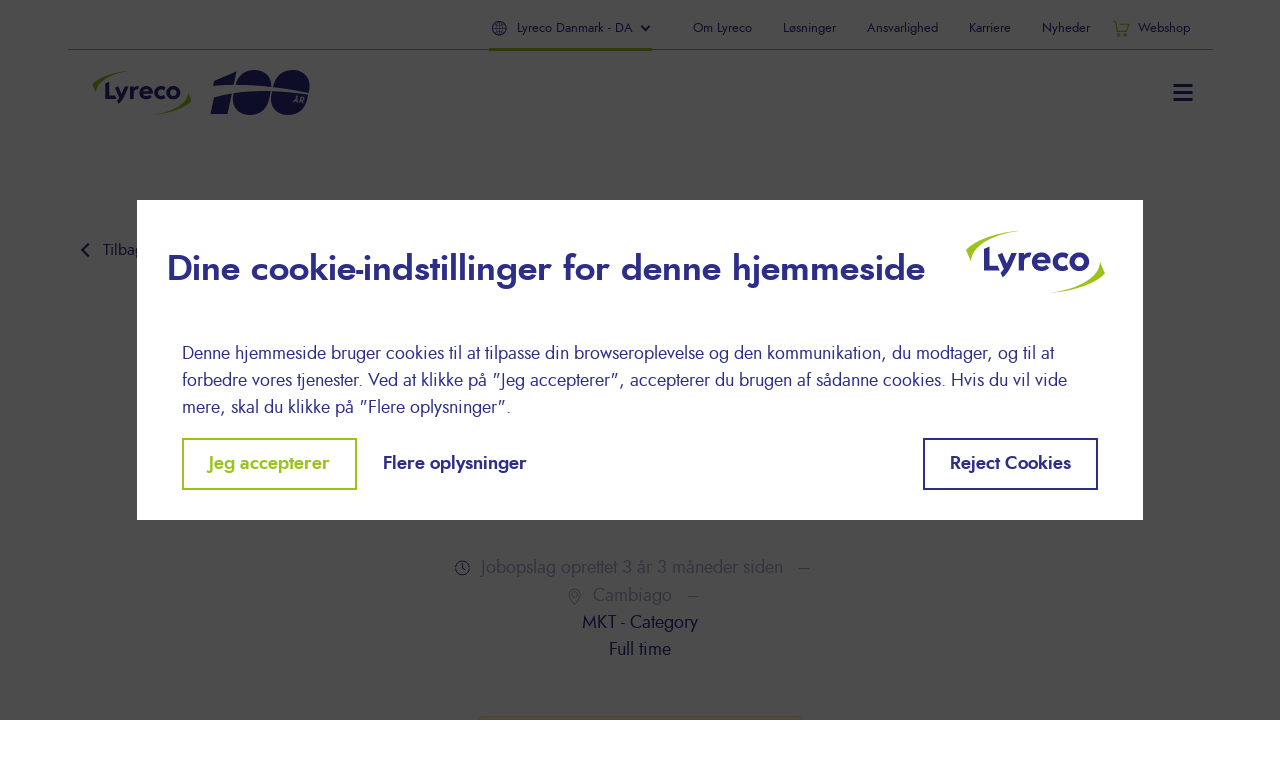

--- FILE ---
content_type: text/html; charset=UTF-8
request_url: https://www.lyreco.com/group/danmark/da/jobs/workwear-product-manager-cambiago
body_size: 14630
content:
<!DOCTYPE html><html lang="da" dir="ltr" prefix="og: https://ogp.me/ns#"><head><meta charset="utf-8" /><noscript><style>form.antibot * :not(.antibot-message) { display: none !important; }</style></noscript><meta name="description" content="At Lyreco we all share a common goal to strive for passion, excellence, respect and agility. We are proud to be the European leader and the third largest distributor of workplace products and services in the world" /><link rel="canonical" href="https://www.lyreco.com/group/danmark/da/jobs/workwear-product-manager-cambiago" /><meta property="og:site_name" content="Lyreco Danmark" /><meta property="og:type" content="Job" /><meta property="og:url" content="https://www.lyreco.com/group/danmark/da/jobs/workwear-product-manager-cambiago" /><meta property="og:title" content="WORKWEAR PRODUCT MANAGER" /><meta name="twitter:card" content="summary" /><meta name="twitter:title" content="WORKWEAR PRODUCT MANAGER" /><meta name="robots" content="noindex, nofollow" /><meta name="Generator" content="Drupal 10 (https://www.drupal.org)" /><meta name="MobileOptimized" content="width" /><meta name="HandheldFriendly" content="true" /><meta name="viewport" content="width=device-width, initial-scale=1.0" /><script type="application/ld+json">{"@context": "https://schema.org","@graph": [{"@type": "JobPosting","title": "WORKWEAR PRODUCT MANAGER","validThrough": "tor, 10/20/2022 - 00:00","identifier": "JR-1000014888","employmentType": "Regular","datePosted": "tor, 10/20/2022 - 00:00","hiringOrganization": {"@type": "Organization","@id": "Lyreco","name": "Lyreco","url": "https://www.lyreco.com/group/danmark/da","logo": {"@type": "ImageObject","url": "https://www.lyreco.com/group/danmark/da/themes/custom/lyreco/logo.png"}},"jobLocation": {"@type": "AdministrativeArea","name": "Cambiago","country": {"@type": "Country","name": "Italy"}},"description": "At Lyreco we all share a common goal to strive for passion, excellence, respect and agility. We are proud to be the European leader and the third largest distributor of workplace products and services in the worldWe are committed to the development of our employees and we aim to achieve that by creating a culture that inspires and empowers.Are you seeking a new challenge? This offer might be for you!As a Workwear Product Manager, you are responsible for the commercial development of the designated product area managing a range of products and suppliers to achieve Company goals. Your challenge also includes involvement in the production of the annual catalogue and in all promotional activities included into the yearly marketing Plan.MAIN ACCOUNTABILITIES:Responsibility of Protective Workwear family from a Purchasing, Marketing and Regulatory point of view;Study market share, market evolution or trends to define the strategy on your product range in line with Intersafe goals taking into account the Group decisions;Negotiate with suppliers the purchasing conditions and the required contracts;Negotiate with supplier and implement marketing plan for all products of the assigned family while optimize spending and maximize supplier’s contributions;Create effective the lay-out of catalogue and flyers with the related database on time according to company schedule;Calculate the appropriate tariffs and price setting in order to reach turnover and margin goals, taking into account competition analysis;Analyse economic results (sales, margin, evolution, promotions…) of the assigned product range to ensure achievement of Intersafe goal on time;Cooperate with other Departments in task related to the assigned family;Support Sales Force, both SMB and Large Accounts, with training and technical back ground;Cooperate with Safety Marketing Team in all activities needed to manage and expand the business.QUALIFICATIONS \u0026 SKILLS:University degree, preferably in Textile Engineering or Business Administration or relevant working experience in the sector; Fluent in Italian and English; Experience in Product Management of Protective Workwear is an asset; Knowledge of Protective Workwear legislation, certification and market; Strong negotiating skills;Excellent communication, listening, interpersonal and analytical skills;Ability to meet deadlines under pressure;Available to travel;PC literate (Proficient in the use of Microsoft Excel, Word and PowerPoint).","industry": "MKT - Category"}]
}</script><link rel="icon" href="/group/danmark/themes/custom/lyreco/favicon.ico" type="image/vnd.microsoft.icon" /><link rel="alternate" hreflang="und" href="https://www.lyreco.com/group/danmark/da/jobs/workwear-product-manager-cambiago" /><script>window.a2a_config=window.a2a_config||{};a2a_config.callbacks=[];a2a_config.overlays=[];a2a_config.templates={};</script><title>WORKWEAR PRODUCT MANAGER | Lyreco Danmark</title><link rel="stylesheet" media="all" href="/group/danmark/modules/contrib/youtube_cookies/css/youtube-cookies-layout.css?t8ur7v" /><link rel="stylesheet" media="all" href="/group/danmark/core/misc/components/progress.module.css?t8ur7v" /><link rel="stylesheet" media="all" href="/group/danmark/core/misc/components/ajax-progress.module.css?t8ur7v" /><link rel="stylesheet" media="all" href="/group/danmark/core/modules/system/css/components/align.module.css?t8ur7v" /><link rel="stylesheet" media="all" href="/group/danmark/core/modules/system/css/components/fieldgroup.module.css?t8ur7v" /><link rel="stylesheet" media="all" href="/group/danmark/core/modules/system/css/components/container-inline.module.css?t8ur7v" /><link rel="stylesheet" media="all" href="/group/danmark/core/modules/system/css/components/clearfix.module.css?t8ur7v" /><link rel="stylesheet" media="all" href="/group/danmark/core/modules/system/css/components/details.module.css?t8ur7v" /><link rel="stylesheet" media="all" href="/group/danmark/core/modules/system/css/components/hidden.module.css?t8ur7v" /><link rel="stylesheet" media="all" href="/group/danmark/core/modules/system/css/components/item-list.module.css?t8ur7v" /><link rel="stylesheet" media="all" href="/group/danmark/core/modules/system/css/components/js.module.css?t8ur7v" /><link rel="stylesheet" media="all" href="/group/danmark/core/modules/system/css/components/nowrap.module.css?t8ur7v" /><link rel="stylesheet" media="all" href="/group/danmark/core/modules/system/css/components/position-container.module.css?t8ur7v" /><link rel="stylesheet" media="all" href="/group/danmark/core/modules/system/css/components/reset-appearance.module.css?t8ur7v" /><link rel="stylesheet" media="all" href="/group/danmark/core/modules/system/css/components/resize.module.css?t8ur7v" /><link rel="stylesheet" media="all" href="/group/danmark/core/modules/system/css/components/system-status-counter.css?t8ur7v" /><link rel="stylesheet" media="all" href="/group/danmark/core/modules/system/css/components/system-status-report-counters.css?t8ur7v" /><link rel="stylesheet" media="all" href="/group/danmark/core/modules/system/css/components/system-status-report-general-info.css?t8ur7v" /><link rel="stylesheet" media="all" href="/group/danmark/core/modules/system/css/components/tablesort.module.css?t8ur7v" /><link rel="stylesheet" media="all" href="/group/danmark/modules/contrib/addtoany/css/addtoany.css?t8ur7v" /><link rel="stylesheet" media="all" href="/group/danmark/modules/contrib/extlink/css/extlink.css?t8ur7v" /><link rel="stylesheet" media="all" href="/group/danmark/modules/contrib/webform/css/webform.ajax.css?t8ur7v" /><link rel="stylesheet" media="all" href="/group/danmark/modules/contrib/paragraphs/css/paragraphs.unpublished.css?t8ur7v" /><link rel="stylesheet" media="all" href="/group/danmark/modules/contrib/youtube_cookies/css/youtube-cookies-theme.css?t8ur7v" /><link rel="stylesheet" media="all" href="/group/danmark/themes/custom/lyreco/build/css/eu_cookie_compliance.css?t8ur7v" /><link rel="stylesheet" media="all" href="/group/danmark/themes/custom/lyreco/build/css/megamenu.css?t8ur7v" /><link rel="stylesheet" media="all" href="/group/danmark/themes/custom/lyreco/build/css/main.style.css?t8ur7v" /><script type="application/json" data-drupal-selector="drupal-settings-json">{"path":{"baseUrl":"\/group\/danmark\/","pathPrefix":"da\/","currentPath":"job\/JR-1000014888","currentPathIsAdmin":false,"isFront":false,"currentLanguage":"da","themeUrl":"themes\/custom\/lyreco"},"pluralDelimiter":"\u0003","suppressDeprecationErrors":true,"gtag":{"tagId":"","consentMode":false,"otherIds":[],"events":[],"additionalConfigInfo":[]},"ajaxPageState":{"libraries":"[base64]","theme":"lyreco","theme_token":null},"ajaxTrustedUrl":[],"gtm":{"tagId":null,"settings":{"data_layer":"dataLayer","include_classes":false,"allowlist_classes":"","blocklist_classes":"","include_environment":false,"environment_id":"","environment_token":""},"tagIds":["GTM-NHHVWV2"]},"dataLayer":{"defaultLang":"da","languages":{"da":{"id":"da","name":"Danish","direction":"ltr","weight":-10},"en":{"id":"en","name":"Engelsk","direction":"ltr","weight":-9}}},"scrollama":{"offset":0.85,"debug":false,"order":false,"once":false},"data":{"extlink":{"extTarget":true,"extTargetAppendNewWindowDisplay":true,"extTargetAppendNewWindowLabel":"(opens in a new window)","extTargetNoOverride":false,"extNofollow":true,"extTitleNoOverride":false,"extNoreferrer":false,"extFollowNoOverride":false,"extClass":"0","extLabel":"(link is external)","extImgClass":false,"extSubdomains":true,"extExclude":"","extInclude":"lyreco\\.com\/webshop","extCssExclude":".block--lyrecointheworld","extCssInclude":"","extCssExplicit":"","extAlert":false,"extAlertText":"This link will take you to an external web site. We are not responsible for their content.","extHideIcons":false,"mailtoClass":"0","telClass":"","mailtoLabel":"(link sends email)","telLabel":"(link is a phone number)","extUseFontAwesome":false,"extIconPlacement":"append","extPreventOrphan":false,"extFaLinkClasses":"fa fa-external-link","extFaMailtoClasses":"fa fa-envelope-o","extAdditionalLinkClasses":"","extAdditionalMailtoClasses":"","extAdditionalTelClasses":"","extFaTelClasses":"fa fa-phone","allowedDomains":[],"extExcludeNoreferrer":""}},"youtubeCookies":{"cookieCategory":"functional","action":"popup","thumbnailLabel":"Open the YouTube cookie consent pop-up","popupMessage":"\u003Cdiv class=\u0022youtube-cookies-popup-message\u0022\u003EThis video will be loaded by Youtube, which may use your data for tracking purposes. For more information, check its \u003Ca target=\u0022_google\u0022 href=\u0022https:\/\/privacy.google.com\/businesses\/compliance#gdpr\u0022\u003EPrivacy policy\u003C\/a\u003E.\u003C\/div\u003E\n","manageButton":"\u003Cbutton class=\u0022youtube-cookies-button youtube-cookies-button--manage youtube-cookies-button--manage-eu_cookie_compliance\u0022\u003EManage cookies\u003C\/button\u003E\n","okButton":"\u003Cbutton class=\u0022youtube-cookies-button youtube-cookies-button--accept\u0022\u003EI am OK with it\u003C\/button\u003E\n","exitButton":"\u003Cbutton class=\u0022youtube-cookies-button youtube-cookies-button--reject\u0022\u003EExit\u003C\/button\u003E\n","thumbnailMarkup":"\u003Csvg class=\u0022youtube_cookies__play-icon\u0022 height=\u0022100%\u0022 viewBox=\u00220 0 68 48\u0022 width=\u0022100%\u0022\u003E\u003Cpath class=\u0022youtube_cookies__play-icon__fill\u0022 d=\u0022M66.52,7.74c-0.78-2.93-2.49-5.41-5.42-6.19C55.79,.13,34,0,34,0S12.21,.13,6.9,1.55 C3.97,2.33,2.27,4.81,1.48,7.74C0.06,13.05,0,24,0,24s0.06,10.95,1.48,16.26c0.78,2.93,2.49,5.41,5.42,6.19 C12.21,47.87,34,48,34,48s21.79-0.13,27.1-1.55c2.93-0.78,4.64-3.26,5.42-6.19C67.94,34.95,68,24,68,24S67.94,13.05,66.52,7.74z\u0022 fill=\u0022#f00\u0022\u003E\u003C\/path\u003E\u003Cpath d=\u0022M 45,24 27,14 27,34\u0022 fill=\u0022#fff\u0022\u003E\u003C\/path\u003E\u003C\/svg\u003E\u003Cpicture class=\u0022youtube-cookies__thumbnail__picture\u0022\u003E\u003Csource srcset=\u0022https:\/\/i.ytimg.com\/vi_webp\/videoId\/sddefault.webp, https:\/\/i.ytimg.com\/vi_webp\/videoId\/maxresdefault.webp 2x\u0022 type=\u0022image\/webp\u0022\u003E\u003Csource srcset=\u0022https:\/\/i.ytimg.com\/vi\/videoId\/sddefault.jpg, https:\/\/i.ytimg.com\/vi\/videoId\/maxresdefault.jpg 2x\u0022 type=\u0022image\/jpeg\u0022\u003E\u003Cimg class=\u0022oembed-lazyload__img\u0022 src=\u0022https:\/\/i.ytimg.com\/vi\/videoId\/sddefault.jpg\u0022 width=\u0022300\u0022 height=\u0022182\u0022 alt=\u0022Video thumbnail\u0022\u003E\u003C\/picture\u003E"},"eu_cookie_compliance":{"cookie_policy_version":"1.0.0","popup_enabled":true,"popup_agreed_enabled":false,"popup_hide_agreed":false,"popup_clicking_confirmation":false,"popup_scrolling_confirmation":false,"popup_html_info":"\u003Cdiv class=\u0022eu-cookie-compliance-banner eu-cookie-compliance-banner-info eu-cookie-compliance-banner--categories\u0022\u003E\n  \u003Cdiv class=\u0022popup-content info eu-cookie-compliance-content bg-white\u0022\u003E\n    \u003Cdiv class=\u0022eu-cookie-compliance-banner__header mb-4\u0022\u003E\n      \u003Ch3\u003EDine cookie-indstillinger for denne hjemmeside\u003C\/h3\u003E\n        \u003Cdiv class=\u0022px-2 mb-4\u0022\u003E\n            \n\n\n\n\u003Cimg src=\u0022\/group\/danmark\/themes\/custom\/lyreco\/logo.svg\u0022 alt=\u0022Logo\u0022 data-component-id=\u0022radix:image\u0022 class=\u0022img-fluid\u0022\u003E\n\n        \u003C\/div\u003E\n    \u003C\/div\u003E\n\n    \u003Cdiv id=\u0022popup-text\u0022 class=\u0022eu-cookie-compliance-message container\u0022\u003E\n      \u003Cp\u003EDenne hjemmeside bruger cookies til at tilpasse din browseroplevelse og den kommunikation, du modtager, og til at forbedre vores tjenester. Ved at klikke p\u00e5 \u0022Jeg accepterer\u0022, accepterer du brugen af s\u00e5danne cookies. Hvis du vil vide mere, skal du klikke p\u00e5 \u0022Flere oplysninger\u0022.\u003C\/p\u003E\n\n\n      \u003Cdiv id=\u0022popup-buttons\u0022 class=\u0022d-flex flex-wrap eu-cookie-compliance-buttons eu-cookie-compliance-has-categories\u0022\u003E\n        \u003Cbutton type=\u0022button\u0022 class=\u0022agree-button eu-cookie-compliance-default-button btn btn-outline-primary mb-3 mb-md-0\u0022\u003EJeg accepterer\u003C\/button\u003E\n                  \u003Cbutton type=\u0022button\u0022 class=\u0022eu-cookie-withdraw-button visually-hidden mb-3 mb-md-0\u0022\u003EWithdraw consent\u003C\/button\u003E\n                \u003Cbutton type=\u0022button\u0022 class=\u0022eu-cookie-compliance-categories-button btn btn-link-primary mb-3 mb-md-0\u0022\u003EFlere oplysninger\u003C\/button\u003E\n                  \u003Cbutton type=\u0022button\u0022 class=\u0022eu-cookie-compliance-default-button eu-cookie-compliance-reject-button btn btn-outline-secondary ms-md-auto mb-3 mb-md-0\u0022\u003EReject Cookies\u003C\/button\u003E\n              \u003C\/div\u003E\n    \u003C\/div\u003E\n\n          \u003Cdiv id=\u0022eu-cookie-compliance-categories\u0022 class=\u0022eu-cookie-compliance-categories\u0022\u003E\n                  \u003Cdiv class=\u0022eu-cookie-compliance-category\u0022\u003E\n            \u003Cdiv\u003E\n              \u003Cdiv class=\u0022eu-cookie-compliance-category__title h5\u0022\u003E\n                N\u00f8dvendige cookies\n              \u003C\/div\u003E\n              \u003Cdiv class=\u0022eu-cookie-compliance-category__description\u0022\u003E\n                Disse cookies er afg\u00f8rende for, at du kan bev\u00e6ge dig rundt p\u00e5 vores hjemmeside og bruge dens funktioner. Disse cookies er sessionsspecifikke og udl\u00f8ber efter dit bes\u00f8g p\u00e5 hjemmesiden.\n              \u003C\/div\u003E\n            \u003C\/div\u003E\n            \u003Cdiv class=\u0022eu-cookie-compliance-category__input\u0022\u003E\n              \u003Cdiv class=\u0022form-check form-switch\u0022\u003E\n                \u003Cinput class=\u0022form-check-input\u0022 role=\u0022switch\u0022 type=\u0022checkbox\u0022 name=\u0022cookie-categories\u0022 id=\u0022cookie-category-mandatory\u0022 value=\u0022mandatory\u0022\n                   checked                    disabled }\u003E\n                \u003Clabel class=\u0022form-check-label\u0022 for=\u0022cookie-category-mandatory\u0022\u003E\u003C\/label\u003E\n              \u003C\/div\u003E\n            \u003C\/div\u003E\n          \u003C\/div\u003E\n                  \u003Cdiv class=\u0022eu-cookie-compliance-category\u0022\u003E\n            \u003Cdiv\u003E\n              \u003Cdiv class=\u0022eu-cookie-compliance-category__title h5\u0022\u003E\n                Funktionelle cookies\n              \u003C\/div\u003E\n              \u003Cdiv class=\u0022eu-cookie-compliance-category__description\u0022\u003E\n                Disse cookies giver os mulighed for at t\u00e6lle bes\u00f8g og trafikkilder, s\u00e5 vi kan m\u00e5le og forbedre effektiviteten af vores hjemmeside. De fort\u00e6ller os, hvilke sider der er de mest og mindst popul\u00e6re, og hvordan bes\u00f8gende bev\u00e6ger sig rundt p\u00e5 hjemmesiden. Alle oplysninger, som disse cookies indsamler, bliver akkumuleret og er derfor anonyme. Hvis du ikke tillader disse cookies, ved vi ikke, hvorn\u00e5r du har bes\u00f8gt vores hjemmeside, og vi vil ikke kunne overv\u00e5ge sidens ydeevne.\n              \u003C\/div\u003E\n            \u003C\/div\u003E\n            \u003Cdiv class=\u0022eu-cookie-compliance-category__input\u0022\u003E\n              \u003Cdiv class=\u0022form-check form-switch\u0022\u003E\n                \u003Cinput class=\u0022form-check-input\u0022 role=\u0022switch\u0022 type=\u0022checkbox\u0022 name=\u0022cookie-categories\u0022 id=\u0022cookie-category-functional\u0022 value=\u0022functional\u0022\n                                    }\u003E\n                \u003Clabel class=\u0022form-check-label\u0022 for=\u0022cookie-category-functional\u0022\u003E\u003C\/label\u003E\n              \u003C\/div\u003E\n            \u003C\/div\u003E\n          \u003C\/div\u003E\n                  \u003Cdiv class=\u0022eu-cookie-compliance-category\u0022\u003E\n            \u003Cdiv\u003E\n              \u003Cdiv class=\u0022eu-cookie-compliance-category__title h5\u0022\u003E\n                Markedsf\u00f8ringscookies\n              \u003C\/div\u003E\n              \u003Cdiv class=\u0022eu-cookie-compliance-category__description\u0022\u003E\n                Disse cookies anvendes p\u00e5 vores hjemmeside i samarbejde med vores reklamepartnere til at huske de valg, du foretager (s\u00e5som dit brugernavn, sprog eller omr\u00e5de, du er i) og tilbyde dig udbyggede, mere personlige funktioner. De fungerer ved entydigt at identificere din browser og enhed. Hvis du ikke tillader disse cookies, vil du ikke opleve vores m\u00e5lrettede annoncering p\u00e5 tv\u00e6rs af forskellige hjemmesider. De oplysninger, som disse cookies indsamler, kan v\u00e6re anonymiserede, og de kan ikke spore din browsingaktivitet p\u00e5 andre websteder.\n              \u003C\/div\u003E\n            \u003C\/div\u003E\n            \u003Cdiv class=\u0022eu-cookie-compliance-category__input\u0022\u003E\n              \u003Cdiv class=\u0022form-check form-switch\u0022\u003E\n                \u003Cinput class=\u0022form-check-input\u0022 role=\u0022switch\u0022 type=\u0022checkbox\u0022 name=\u0022cookie-categories\u0022 id=\u0022cookie-category-advertising\u0022 value=\u0022advertising\u0022\n                                    }\u003E\n                \u003Clabel class=\u0022form-check-label\u0022 for=\u0022cookie-category-advertising\u0022\u003E\u003C\/label\u003E\n              \u003C\/div\u003E\n            \u003C\/div\u003E\n          \u003C\/div\u003E\n                          \u003Cdiv class=\u0022eu-cookie-compliance-categories-buttons\u0022\u003E\n            \u003Cbutton type=\u0022button\u0022 class=\u0022eu-cookie-compliance-cancel-button btn btn-outline-secondary\u0022\u003EAnnull\u00e9r\u003C\/button\u003E\n            \u003Cbutton type=\u0022button\u0022 class=\u0022eu-cookie-compliance-save-preferences-button btn btn-primary\u0022\u003EJeg accepterer\u003C\/button\u003E\n          \u003C\/div\u003E\n        \n                \u003Cdiv class=\u0022eu-cookie-compliance__legal\u0022\u003E\n          \u003Cbutton type=\u0022button\u0022 class=\u0022btn btn-link find-more-button eu-cookie-compliance-more-button\u0022\u003EPolitik om beskyttelse af personlige oplysninger og cookies\u003C\/button\u003E\n        \u003C\/div\u003E\n      \u003C\/div\u003E\n      \u003C\/div\u003E\n\u003C\/div\u003E","use_mobile_message":false,"mobile_popup_html_info":"\u003Cdiv class=\u0022eu-cookie-compliance-banner eu-cookie-compliance-banner-info eu-cookie-compliance-banner--categories\u0022\u003E\n  \u003Cdiv class=\u0022popup-content info eu-cookie-compliance-content bg-white\u0022\u003E\n    \u003Cdiv class=\u0022eu-cookie-compliance-banner__header mb-4\u0022\u003E\n      \u003Ch3\u003EDine cookie-indstillinger for denne hjemmeside\u003C\/h3\u003E\n        \u003Cdiv class=\u0022px-2 mb-4\u0022\u003E\n            \n\n\n\n\u003Cimg src=\u0022\/group\/danmark\/themes\/custom\/lyreco\/logo.svg\u0022 alt=\u0022Logo\u0022 data-component-id=\u0022radix:image\u0022 class=\u0022img-fluid\u0022\u003E\n\n        \u003C\/div\u003E\n    \u003C\/div\u003E\n\n    \u003Cdiv id=\u0022popup-text\u0022 class=\u0022eu-cookie-compliance-message container\u0022\u003E\n      \n\n      \u003Cdiv id=\u0022popup-buttons\u0022 class=\u0022d-flex flex-wrap eu-cookie-compliance-buttons eu-cookie-compliance-has-categories\u0022\u003E\n        \u003Cbutton type=\u0022button\u0022 class=\u0022agree-button eu-cookie-compliance-default-button btn btn-outline-primary mb-3 mb-md-0\u0022\u003EJeg accepterer\u003C\/button\u003E\n                  \u003Cbutton type=\u0022button\u0022 class=\u0022eu-cookie-withdraw-button visually-hidden mb-3 mb-md-0\u0022\u003EWithdraw consent\u003C\/button\u003E\n                \u003Cbutton type=\u0022button\u0022 class=\u0022eu-cookie-compliance-categories-button btn btn-link-primary mb-3 mb-md-0\u0022\u003EFlere oplysninger\u003C\/button\u003E\n                  \u003Cbutton type=\u0022button\u0022 class=\u0022eu-cookie-compliance-default-button eu-cookie-compliance-reject-button btn btn-outline-secondary ms-md-auto mb-3 mb-md-0\u0022\u003EReject Cookies\u003C\/button\u003E\n              \u003C\/div\u003E\n    \u003C\/div\u003E\n\n          \u003Cdiv id=\u0022eu-cookie-compliance-categories\u0022 class=\u0022eu-cookie-compliance-categories\u0022\u003E\n                  \u003Cdiv class=\u0022eu-cookie-compliance-category\u0022\u003E\n            \u003Cdiv\u003E\n              \u003Cdiv class=\u0022eu-cookie-compliance-category__title h5\u0022\u003E\n                N\u00f8dvendige cookies\n              \u003C\/div\u003E\n              \u003Cdiv class=\u0022eu-cookie-compliance-category__description\u0022\u003E\n                Disse cookies er afg\u00f8rende for, at du kan bev\u00e6ge dig rundt p\u00e5 vores hjemmeside og bruge dens funktioner. Disse cookies er sessionsspecifikke og udl\u00f8ber efter dit bes\u00f8g p\u00e5 hjemmesiden.\n              \u003C\/div\u003E\n            \u003C\/div\u003E\n            \u003Cdiv class=\u0022eu-cookie-compliance-category__input\u0022\u003E\n              \u003Cdiv class=\u0022form-check form-switch\u0022\u003E\n                \u003Cinput class=\u0022form-check-input\u0022 role=\u0022switch\u0022 type=\u0022checkbox\u0022 name=\u0022cookie-categories\u0022 id=\u0022cookie-category-mandatory\u0022 value=\u0022mandatory\u0022\n                   checked                    disabled }\u003E\n                \u003Clabel class=\u0022form-check-label\u0022 for=\u0022cookie-category-mandatory\u0022\u003E\u003C\/label\u003E\n              \u003C\/div\u003E\n            \u003C\/div\u003E\n          \u003C\/div\u003E\n                  \u003Cdiv class=\u0022eu-cookie-compliance-category\u0022\u003E\n            \u003Cdiv\u003E\n              \u003Cdiv class=\u0022eu-cookie-compliance-category__title h5\u0022\u003E\n                Funktionelle cookies\n              \u003C\/div\u003E\n              \u003Cdiv class=\u0022eu-cookie-compliance-category__description\u0022\u003E\n                Disse cookies giver os mulighed for at t\u00e6lle bes\u00f8g og trafikkilder, s\u00e5 vi kan m\u00e5le og forbedre effektiviteten af vores hjemmeside. De fort\u00e6ller os, hvilke sider der er de mest og mindst popul\u00e6re, og hvordan bes\u00f8gende bev\u00e6ger sig rundt p\u00e5 hjemmesiden. Alle oplysninger, som disse cookies indsamler, bliver akkumuleret og er derfor anonyme. Hvis du ikke tillader disse cookies, ved vi ikke, hvorn\u00e5r du har bes\u00f8gt vores hjemmeside, og vi vil ikke kunne overv\u00e5ge sidens ydeevne.\n              \u003C\/div\u003E\n            \u003C\/div\u003E\n            \u003Cdiv class=\u0022eu-cookie-compliance-category__input\u0022\u003E\n              \u003Cdiv class=\u0022form-check form-switch\u0022\u003E\n                \u003Cinput class=\u0022form-check-input\u0022 role=\u0022switch\u0022 type=\u0022checkbox\u0022 name=\u0022cookie-categories\u0022 id=\u0022cookie-category-functional\u0022 value=\u0022functional\u0022\n                                    }\u003E\n                \u003Clabel class=\u0022form-check-label\u0022 for=\u0022cookie-category-functional\u0022\u003E\u003C\/label\u003E\n              \u003C\/div\u003E\n            \u003C\/div\u003E\n          \u003C\/div\u003E\n                  \u003Cdiv class=\u0022eu-cookie-compliance-category\u0022\u003E\n            \u003Cdiv\u003E\n              \u003Cdiv class=\u0022eu-cookie-compliance-category__title h5\u0022\u003E\n                Markedsf\u00f8ringscookies\n              \u003C\/div\u003E\n              \u003Cdiv class=\u0022eu-cookie-compliance-category__description\u0022\u003E\n                Disse cookies anvendes p\u00e5 vores hjemmeside i samarbejde med vores reklamepartnere til at huske de valg, du foretager (s\u00e5som dit brugernavn, sprog eller omr\u00e5de, du er i) og tilbyde dig udbyggede, mere personlige funktioner. De fungerer ved entydigt at identificere din browser og enhed. Hvis du ikke tillader disse cookies, vil du ikke opleve vores m\u00e5lrettede annoncering p\u00e5 tv\u00e6rs af forskellige hjemmesider. De oplysninger, som disse cookies indsamler, kan v\u00e6re anonymiserede, og de kan ikke spore din browsingaktivitet p\u00e5 andre websteder.\n              \u003C\/div\u003E\n            \u003C\/div\u003E\n            \u003Cdiv class=\u0022eu-cookie-compliance-category__input\u0022\u003E\n              \u003Cdiv class=\u0022form-check form-switch\u0022\u003E\n                \u003Cinput class=\u0022form-check-input\u0022 role=\u0022switch\u0022 type=\u0022checkbox\u0022 name=\u0022cookie-categories\u0022 id=\u0022cookie-category-advertising\u0022 value=\u0022advertising\u0022\n                                    }\u003E\n                \u003Clabel class=\u0022form-check-label\u0022 for=\u0022cookie-category-advertising\u0022\u003E\u003C\/label\u003E\n              \u003C\/div\u003E\n            \u003C\/div\u003E\n          \u003C\/div\u003E\n                          \u003Cdiv class=\u0022eu-cookie-compliance-categories-buttons\u0022\u003E\n            \u003Cbutton type=\u0022button\u0022 class=\u0022eu-cookie-compliance-cancel-button btn btn-outline-secondary\u0022\u003EAnnull\u00e9r\u003C\/button\u003E\n            \u003Cbutton type=\u0022button\u0022 class=\u0022eu-cookie-compliance-save-preferences-button btn btn-primary\u0022\u003EJeg accepterer\u003C\/button\u003E\n          \u003C\/div\u003E\n        \n                \u003Cdiv class=\u0022eu-cookie-compliance__legal\u0022\u003E\n          \u003Cbutton type=\u0022button\u0022 class=\u0022btn btn-link find-more-button eu-cookie-compliance-more-button\u0022\u003EPolitik om beskyttelse af personlige oplysninger og cookies\u003C\/button\u003E\n        \u003C\/div\u003E\n      \u003C\/div\u003E\n      \u003C\/div\u003E\n\u003C\/div\u003E","mobile_breakpoint":768,"popup_html_agreed":false,"popup_use_bare_css":true,"popup_height":"auto","popup_width":"100%","popup_delay":1000,"popup_link":"https:\/\/www.lyreco.com\/webshop\/DADA\/personalData\/view","popup_link_new_window":true,"popup_position":false,"fixed_top_position":true,"popup_language":"da","store_consent":false,"better_support_for_screen_readers":true,"cookie_name":"","reload_page":true,"domain":"","domain_all_sites":false,"popup_eu_only":false,"popup_eu_only_js":false,"cookie_lifetime":100,"cookie_session":0,"set_cookie_session_zero_on_disagree":0,"disagree_do_not_show_popup":false,"method":"categories","automatic_cookies_removal":false,"allowed_cookies":"","withdraw_markup":"\u003Cbutton type=\u0022button\u0022 class=\u0022eu-cookie-withdraw-tab\u0022\u003EIndstillinger for privatliv\u003C\/button\u003E\n\u003Cdiv aria-labelledby=\u0022popup-text\u0022 class=\u0022eu-cookie-withdraw-banner\u0022\u003E\n  \u003Cdiv class=\u0022popup-content info eu-cookie-compliance-content\u0022\u003E\n    \u003Cdiv id=\u0022popup-text\u0022 class=\u0022eu-cookie-compliance-message\u0022 role=\u0022document\u0022\u003E\n      \u003Ch2\u003EWe use cookies on this site to enhance your user experience\u003C\/h2\u003E\n\u003Cp\u003EYou have given your consent for us to set cookies.\u003C\/p\u003E\n\n    \u003C\/div\u003E\n    \u003Cdiv id=\u0022popup-buttons\u0022 class=\u0022eu-cookie-compliance-buttons\u0022\u003E\n      \u003Cbutton type=\u0022button\u0022 class=\u0022eu-cookie-withdraw-button \u0022\u003EWithdraw consent\u003C\/button\u003E\n    \u003C\/div\u003E\n  \u003C\/div\u003E\n\u003C\/div\u003E","withdraw_enabled":false,"reload_options":0,"reload_routes_list":"","withdraw_button_on_info_popup":false,"cookie_categories":["mandatory","functional","advertising"],"cookie_categories_details":{"mandatory":{"uuid":"936c4886-8b19-49aa-9259-033764fe574b","langcode":"en","status":true,"dependencies":[],"id":"mandatory","label":"N\u00f8dvendige cookies","description":"Disse cookies er afg\u00f8rende for, at du kan bev\u00e6ge dig rundt p\u00e5 vores hjemmeside og bruge dens funktioner. Disse cookies er sessionsspecifikke og udl\u00f8ber efter dit bes\u00f8g p\u00e5 hjemmesiden.","checkbox_default_state":"required","weight":0},"functional":{"uuid":"2c31cee9-a8c0-4afa-98b0-47510b88c1e3","langcode":"en","status":true,"dependencies":[],"id":"functional","label":"Funktionelle cookies","description":"Disse cookies giver os mulighed for at t\u00e6lle bes\u00f8g og trafikkilder, s\u00e5 vi kan m\u00e5le og forbedre effektiviteten af vores hjemmeside. De fort\u00e6ller os, hvilke sider der er de mest og mindst popul\u00e6re, og hvordan bes\u00f8gende bev\u00e6ger sig rundt p\u00e5 hjemmesiden. Alle oplysninger, som disse cookies indsamler, bliver akkumuleret og er derfor anonyme. Hvis du ikke tillader disse cookies, ved vi ikke, hvorn\u00e5r du har bes\u00f8gt vores hjemmeside, og vi vil ikke kunne overv\u00e5ge sidens ydeevne.","checkbox_default_state":"unchecked","weight":1},"advertising":{"uuid":"0fa92a48-4bb4-485a-bb1d-9d82cb165b8f","langcode":"en","status":true,"dependencies":[],"id":"advertising","label":"Markedsf\u00f8ringscookies","description":"Disse cookies anvendes p\u00e5 vores hjemmeside i samarbejde med vores reklamepartnere til at huske de valg, du foretager (s\u00e5som dit brugernavn, sprog eller omr\u00e5de, du er i) og tilbyde dig udbyggede, mere personlige funktioner. De fungerer ved entydigt at identificere din browser og enhed. Hvis du ikke tillader disse cookies, vil du ikke opleve vores m\u00e5lrettede annoncering p\u00e5 tv\u00e6rs af forskellige hjemmesider. De oplysninger, som disse cookies indsamler, kan v\u00e6re anonymiserede, og de kan ikke spore din browsingaktivitet p\u00e5 andre websteder.","checkbox_default_state":"unchecked","weight":2}},"enable_save_preferences_button":true,"cookie_value_disagreed":"0","cookie_value_agreed_show_thank_you":"1","cookie_value_agreed":"2","containing_element":"body","settings_tab_enabled":false,"olivero_primary_button_classes":"","olivero_secondary_button_classes":"","close_button_action":"","open_by_default":true,"modules_allow_popup":true,"hide_the_banner":false,"geoip_match":true,"unverified_scripts":["\/group\/danmark\/group\/danmark\/"]},"field_group":{"html_element":{"mode":"default","context":"view","settings":{"classes":"layout__region layout__region--first","show_empty_fields":false,"id":"","element":"div","show_label":false,"label_element":"h3","label_element_classes":"","attributes":"","effect":"none","speed":"fast"}}},"user":{"uid":0,"permissionsHash":"7e53f9cbfea4f9b2293a8068d0df2b8ea80b6d4c3f15944dd7b3ec5668776552"}}</script><script src="/group/danmark/sites/denmark/files/js/js_J2sAtJ_Hx3TZVwD8tLH1FF1vduq9R3TsFTtBd13-5Ko.js?scope=header&amp;delta=0&amp;language=da&amp;theme=lyreco&amp;include=[base64]"></script><script src="/group/danmark/modules/contrib/google_tag/js/gtag.js?t8ur7v"></script><script src="/group/danmark/modules/contrib/google_tag/js/gtm.js?t8ur7v"></script><script src="/group/danmark/sites/denmark/files/js/js_g_u3VMVQ2Sp52jPfL6hPnAI_xT07EWVsFB8NW9VSki8.js?scope=header&amp;delta=3&amp;language=da&amp;theme=lyreco&amp;include=[base64]"></script></head><body class="path-job page-not-node"> <noscript><iframe src="https://www.googletagmanager.com/ns.html?id=GTM-NHHVWV2"
height="0" width="0" style="display:none;visibility:hidden"></iframe></noscript><div class="dialog-off-canvas-main-canvas" data-off-canvas-main-canvas> <header class="navbar navbar-expand-lg" role="banner"><div class="container header-top"><div class="language-switcher-language-url block block--languageswitcher" role="navigation"><div class="dropdown language-switcher"> <button class="btn dropdown-toggle" type="button" id="language-switcher" data-bs-toggle="dropdown" aria-haspopup="true" aria-expanded="false"> Lyreco Danmark - DA </button><div class="dropdown-menu" aria-labelledby="language-switcher"><div class="dropdown-divider"></div> <a class="dropdown-item" href="https://lyreco.com/group">Lyreco Group</a></div></div></div><div class="block block--headertop"><ul data-component-id="radix:nav" class="nav"><li class="nav-item"> <a href="/group/danmark/da/om-lyreco" title="Om Lyreco" class="nav-link" data-drupal-link-system-path="node/54">Om Lyreco</a></li><li class="nav-item"> <a href="/group/danmark/da/Altid-Ved-Din-Side" title="Løsninger til din arbejdsplads" class="nav-link" data-drupal-link-system-path="node/67">Løsninger</a></li><li class="nav-item"> <a href="/group/danmark/da/vores-ansvar" title="Ansvarlighed i Lyreco " class="nav-link" data-drupal-link-system-path="node/173">Ansvarlighed</a></li><li class="nav-item"> <a href="/group/danmark/da/job-hos-lyreco/soeg-job-hos-lyreco" title="Karriere" class="nav-link" data-drupal-link-system-path="node/74">Karriere</a></li><li class="nav-item"> <a href="/group/danmark/da/Lyreco/Nyheder/blog" title="Se de seneste nyheder på vores blog " class="nav-link" data-drupal-link-system-path="node/61">Nyheder</a></li><li class="nav-item"> <a href="https://www.lyreco.com/webshop/DADA/index.html" title="Webshop" class="nav-link">Webshop</a></li></ul></div></div><div class="container position-relative header-content"><div class="region-branding"> <a href="/group/danmark/da" title="Hjem" rel="home" class="navbar-brand anniversary-logo"> <svg xmlns="http://www.w3.org/2000/svg" width="139" height="63" viewBox="0 0 139 63" aria-labelledby="svg_lyreco_logo_title" role="img"><title id="svg_lyreco_logo_title">Lyreco logo</title> <defs> <clipPath id="lyreco_logo"> <path d="M0 62.746h138.985V.61H0z" /> </clipPath> </defs> <g> <g clip-path="url(#lyreco_logo)"> <path class="logo-text" fill="#2d2e87" d="M18.08 40.584V18.877l5.404-2.297v19.102h8.157l2.092 4.902z" /> </g> <g clip-path="url(#lyreco_logo)"> <path class="logo-text" fill="#2d2e87" d="M52.74 40.584V22.935h5.228v2.417c.807-1.786 2.701-2.802 5.122-2.802.351 0 1.464.073 2.493.262l-1.97 4.623c-1.95-.702-5.645.486-5.645 4.534v8.615z" /> </g> <g clip-path="url(#lyreco_logo)"> <path class="logo-text" fill="#2d2e87" d="M71.258 29.723c.14-1.641 2-2.933 4.28-2.933 2.105 0 3.824 1.292 3.824 2.933zm-5.298 2.142c0 2.767.877 4.973 2.666 6.653 1.79 1.646 4.105 2.487 7.017 2.487 2.983 0 5.544-1.086 7.613-3.222l-3.052-2.907c-1.227 1.156-2.667 1.716-4.315 1.716-2.772 0-4.597-1.365-4.702-3.466h13.368c.034-.525.07-1.086.07-1.681 0-2.557-.843-4.658-2.527-6.374-1.683-1.716-3.859-2.591-6.56-2.591-2.772 0-5.087.84-6.877 2.556-1.79 1.682-2.701 3.923-2.701 6.689z" /> </g> <g clip-path="url(#lyreco_logo)"> <path class="logo-text" fill="#2d2e87" d="M110.08 35.043c-.877-.875-1.333-1.994-1.333-3.289 0-1.294.456-2.378 1.333-3.253.878-.909 1.966-1.364 3.263-1.364 1.298 0 2.386.455 3.264 1.364.876.875 1.333 1.96 1.333 3.253 0 1.295-.457 2.38-1.333 3.289-.878.874-1.966 1.33-3.264 1.33-1.297 0-2.385-.456-3.263-1.33m10.21-9.902c-1.93-1.82-4.245-2.731-6.947-2.731-2.736 0-5.052.91-6.981 2.731-1.894 1.786-2.842 3.992-2.842 6.618 0 2.627.948 4.833 2.842 6.654 1.93 1.786 4.245 2.696 6.981 2.696 2.702 0 5.017-.91 6.947-2.696 1.93-1.821 2.877-4.027 2.877-6.654 0-2.626-.948-4.832-2.877-6.618" /> </g> <g clip-path="url(#lyreco_logo)"> <path class="logo-text" fill="#2d2e87" d="M45.4 22.939c-1.242 2.865-3.112 7.19-4.027 9.36-.145.344-.325.756-.537 1.215L36.258 22.86 31.7 24.811l6.08 14.15c-.926 1.347-1.997 2.662-3.197 3.745l2.039 4.734c4.744-3.579 7.844-9.716 9.322-13.22 1.16-2.75 3.877-9.017 4.86-11.281z" /> </g> <g clip-path="url(#lyreco_logo)"> <path class="logo-text" fill="#2d2e87" d="M96.414 36.317c-2.527 0-4.526-1.926-4.526-4.587 0-2.662 1.964-4.623 4.526-4.623 1.575 0 2.906.593 4.062 1.814l1.934-4.527c-1.72-1.346-3.718-2.014-5.996-2.014-2.737 0-5.052.91-6.947 2.696-1.86 1.786-2.807 3.992-2.807 6.654 0 2.661.947 4.867 2.807 6.653 1.895 1.786 4.21 2.662 6.947 2.662 2.24 0 4.211-.646 5.912-1.949l-1.928-4.514c-1.138 1.166-2.444 1.735-3.984 1.735" /> </g> <g clip-path="url(#lyreco_logo)"> <path class="logo-parentesis" fill="#9bc31c" d="M52.877.61C28.704 2.95 8.983 10.283 0 19.932l4.982 11.704.025.011C5.035 16.95 25.335 4.592 52.877.985z" /> </g> <g clip-path="url(#lyreco_logo)"> <path class="logo-parentesis" fill="#9bc31c" d="M133.97 31.65l.001.03c0 14.711-20.31 27.084-47.871 30.693v.375c24.177-2.34 43.9-9.675 52.881-19.327z" /> </g> </g></svg> <svg width="392" height="178" viewBox="0 0 392 178" fill="none" xmlns="http://www.w3.org/2000/svg" aria-labelledby="Lyreco anniversary logo" role="img"><path d="M0 174.2H67.5L84.9 92.6001C60.9 96.5001 37.1 101.9 13.8 108.8L0 174.2Z" fill="#2D2E87"/><path d="M364.1 117.6C364.9 117.4 365.6 117 366.2 116.4C366.8 115.8 367.2 115.1 367.5 114.3C367.7 113.5 367.7 112.7 367.5 112.1C367.3 111.5 366.9 110.9 366.3 110.5C365.7 110.1 365 109.8 364.1 109.7L360.9 109.3L358.5 117.4L361.4 117.7C362.3 117.8 363.2 117.7 364 117.5L364.1 117.6Z" fill="#2D2E87"/><path d="M91.5999 91.6004L90.3999 97.5004C80.4999 145.2 111.1 177.9 155.2 177.9C199.3 177.9 224.1 152.8 232.6 112.4L238.7 83.5004C186.2 82.0004 136.7 84.7004 91.5999 91.6004Z" fill="#2D2E87"/><path d="M241 67.2C243.2 26.7 214.3 0 174.5 0C134.7 0 108.7 22.3 98.7 58.7C146.3 58.8 193.8 61.7 241 67.2Z" fill="#2D2E87"/><path d="M103.3 5.40039L14.4999 43.2004L10.2999 62.7004C36.2999 60.2004 63.5999 58.9004 91.9999 58.7004L103.3 5.40039Z" fill="#2D2E87"/><path d="M241.2 97.6002C231.3 145.3 261.9 178 306 178C350.1 178 374.9 152.9 383.4 112.5L386.5 97.8002C339.4 90.1002 291.8 85.4002 244.1 83.7002L241.2 97.6002ZM350.3 129.8L357.6 104.9L362.1 105.4L365.2 105.8C366.9 106 368.3 106.5 369.5 107.3C370.7 108.1 371.5 109.2 372 110.4C372.5 111.7 372.5 113.1 372 114.7C371.6 116.3 370.8 117.6 369.7 118.7C368.6 119.8 367.3 120.6 365.8 121.1C365.3 121.2 364.9 121.4 364.4 121.4L368.4 132.1L363.3 131.5L359.9 121.4L357.5 121.1L354.7 130.5L350.4 130L350.3 129.8ZM340.6 106.5C340.1 106.1 339.8 105.7 339.6 105.1C339.4 104.6 339.4 104 339.6 103.3C339.8 102.7 340.1 102.1 340.5 101.7C341 101.2 341.5 100.9 342.1 100.7C342.7 100.5 343.4 100.4 344 100.5C344.7 100.5 345.2 100.8 345.7 101.2C346.2 101.6 346.5 102 346.7 102.6C346.9 103.1 346.9 103.7 346.7 104.4C346.5 105 346.2 105.6 345.8 106C345.3 106.5 344.8 106.8 344.2 107C343.8 107.2 343.4 107.2 342.9 107.2L346.7 129.5L341.9 128.9L341.1 123.8L333.9 123L330.3 127.6L325.2 127L341.5 107.1C341.2 107 340.9 106.8 340.7 106.6L340.6 106.5Z" fill="#2D2E87"/><path d="M325.3 0C283.8 0 256.4 25.1 247.8 65.5L247.3 67.8C292.6 73.1 339.6 80.9 387.8 91L390 80.4C400 32.7 369.3 0 325.3 0Z" fill="#2D2E87"/><path d="M340.3 113.8L335.9 119.6L341.1 120.2L340.3 113.8Z" fill="#2D2E87"/></svg> </a></div> <button class="navbar-toggler" type="button" data-bs-toggle="collapse" data-bs-target="#header-navbar" aria-controls="header-navbar" aria-expanded="false" aria-label="Toggle navigation"> <span class="icon-bar top-bar"></span> <span class="icon-bar middle-bar"></span> <span class="icon-bar bottom-bar"></span> </button><div class="collapse navbar-collapse" id="header-navbar"><div class="navbar-collapse__content"><div class="navbar-collapse__content__header-top"><div class="language-switcher-language-url block block--languageswitcher" role="navigation"><div class="dropdown language-switcher"> <button class="btn dropdown-toggle" type="button" id="language-switcher" data-bs-toggle="dropdown" aria-haspopup="true" aria-expanded="false"> Lyreco Danmark - DA </button><div class="dropdown-menu" aria-labelledby="language-switcher"><div class="dropdown-divider"></div> <a class="dropdown-item" href="https://lyreco.com/group">Lyreco Group</a></div></div></div><div class="block block--headertop"><ul data-component-id="radix:nav" class="nav"><li class="nav-item"> <a href="/group/danmark/da/om-lyreco" title="Om Lyreco" class="nav-link" data-drupal-link-system-path="node/54">Om Lyreco</a></li><li class="nav-item"> <a href="/group/danmark/da/Altid-Ved-Din-Side" title="Løsninger til din arbejdsplads" class="nav-link" data-drupal-link-system-path="node/67">Løsninger</a></li><li class="nav-item"> <a href="/group/danmark/da/vores-ansvar" title="Ansvarlighed i Lyreco " class="nav-link" data-drupal-link-system-path="node/173">Ansvarlighed</a></li><li class="nav-item"> <a href="/group/danmark/da/job-hos-lyreco/soeg-job-hos-lyreco" title="Karriere" class="nav-link" data-drupal-link-system-path="node/74">Karriere</a></li><li class="nav-item"> <a href="/group/danmark/da/Lyreco/Nyheder/blog" title="Se de seneste nyheder på vores blog " class="nav-link" data-drupal-link-system-path="node/61">Nyheder</a></li><li class="nav-item"> <a href="https://www.lyreco.com/webshop/DADA/index.html" title="Webshop" class="nav-link">Webshop</a></li></ul></div></div><div class="region region-main-menu"><div class="block block--mainnavigation-3"><ul class="nav navbar-nav"><li class="nav-item "> <a href="/group/danmark/da/om-lyreco" title="Vi er Lyreco" class="nav-link" data-drupal-link-system-path="node/54">Om Lyreco</a></li><li class="nav-item "> <a href="/group/danmark/da/Lyreco/Nyheder/blog" title="Nyheder og Blog" class="nav-link" data-drupal-link-system-path="node/61">Nyheder</a></li><li class="nav-item "> <a href="/group/danmark/da/Kontakt-os" title="Kontakt os" class="nav-link" data-drupal-link-system-path="node/60">Kontakt os</a></li></ul></div></div><div class="region region-secondary-menu"><div class="block block--insidelyreco"><ul class="menu menu--simple-mega-menu"><li class="navbar-text menu-item"> <span data-simple-mega-menu="1">Inside Lyreco</span><div class="mega-menu-wrapper"><div class="simple-mega-menu mega-menu-item simple-mega-menu-type-megamenu view-mode-default"><div class="layout layout--threecol-33-34-33"><div class="layout__region layout__region--first"><div data-component-id="radix:field" class="field field--name-field-megamenu-shop field--type-link field--label-hidden field--item"><a href="/group/danmark/da/lyreco-webshop" target="_blank">Webshop</a></div><div data-component-id="radix:field" class="field field--name-field-megamenu-section-link-1 field--type-link field--label-hidden field--item"><a href="/group/danmark/da/om-lyreco">Om Lyreco</a></div><div data-component-id="radix:field" class="field field--name-field-megamenu-section-1-childs field--type-link field--label-hidden field--items"><div class="field__item"><a href="/group/danmark/da/om-lyreco/lyreco-globalt">Lyreco globalt</a></div><div class="field__item"><a href="/group/danmark/da/om-lyreco/lyreco-danmark">Lyreco Danmark</a></div><div class="field__item"><a href="/group/danmark/da/om-lyreco/Pionerer-1926">Pionerer siden 1926</a></div><div class="field__item"><a href="/group/danmark/da/om-lyreco/etik-og-compliance">Etik og compliance</a></div><div class="field__item"><a href="/group/danmark/da/vores-ansvar">Ansvarlighed</a></div><div class="field__item"><a href="/group/danmark/da/om-lyreco/LyrecoForEducation">Lyreco for Education</a></div></div><div data-component-id="radix:field" class="field field--name-field-megamenu-section-link-2 field--type-link field--label-hidden field--item"><a href="/group/danmark/da/Altid-Ved-Din-Side">Løsninger</a></div><div data-component-id="radix:field" class="field field--name-field-megamenu-section-2-childs field--type-link field--label-hidden field--items"><div class="field__item"><a href="/group/danmark/da/lyreco-webshop">Løsninger til din arbejdsplads</a></div><div class="field__item"><a href="/group/danmark/da/Altid-Ved-Din-Side/produkter">Over 15.000 produkter</a></div><div class="field__item"><a href="/group/danmark/da/Altid-Ved-Din-Side/ekspertise-specialisering">Ekspertise &amp; Specialisering</a></div><div class="field__item"><a href="/group/danmark/da/Altid-Ved-Din-Side/Logistik/levering">Logistik &amp; Levering</a></div><div class="field__item"><a href="/group/danmark/da/Altid-Ved-Din-Side/Raad/Vejledning">Råd &amp; Vejledning</a></div><div class="field__item"><a href="/group/danmark/da/Altid-Ved-Din-Side/optimer-dine-indkoeb">Tail Management</a></div></div></div><div class="layout__region layout__region--second"><div data-component-id="radix:field" class="field field--name-field-megamenu-section-link-3 field--type-link field--label-hidden field--item"><a href="/group/danmark/da/vores-ansvar">Ansvarlighed</a></div><div data-component-id="radix:field" class="field field--name-field-megamenu-section-3-childs field--type-link field--label-hidden field--items"><div class="field__item"><a href="/group/danmark/da/ansvarlig-levering">Ansvarlig levering</a></div><div class="field__item"><a href="/group/danmark/da/vores-co2e-data">Vores CO2e-data</a></div><div class="field__item"><a href="/group/danmark/da/start-jeres-omstilling">Start jeres omstilling</a></div></div><div data-component-id="radix:field" class="field field--name-field-megamenu-section-link-4 field--type-link field--label-hidden field--item"><a href="/group/danmark/da/job-hos-lyreco/soeg-job-hos-lyreco">Karriere</a></div><div data-component-id="radix:field" class="field field--name-field-megamenu-section-4-childs field--type-link field--label-hidden field--items"><div class="field__item"><a href="/group/danmark/da/jobs?f%5B0%5D=country%3Adenmark">SØG JOB</a></div><div class="field__item"><a href="/group/danmark/da/job-hos-lyreco/din-udvikling-kommer-f%C3%B8rst">Din udvikling kommer først</a></div><div class="field__item"><a href="/group/danmark/da/job-hos-lyreco/Kultur">Kultur</a></div><div class="field__item"><a href="/group/danmark/da/ansvarlig/arbejdsplads">Bliv en del af en ansvarlig virksomhed</a></div><div class="field__item"><a href="/group/danmark/da/LFE">Lyrecos velgørenhedsprogram</a></div></div><div data-component-id="radix:field" class="field field--name-field-megamenu-section-link-5 field--type-link field--label-hidden field--item"><a href="/group/danmark/da/Kontakt-os">Kontakt os</a></div><div data-component-id="radix:field" class="field field--name-field-megamenu-section-5-childs field--type-link field--label-hidden field--items"><div class="field__item"><a href="/group/danmark/da/Kontakt-os/downloads">Downloads</a></div></div></div><div class="layout__region layout__region--third"><div data-component-id="radix:field" class="field field--name-field-megamenu-section-link-6 field--type-link field--label-hidden field--item"><a href="/group/danmark/da/Lyreco/Nyheder/blog">Nyheder</a></div><div class="megamenu__image-wrapper"><div data-component-id="radix:field" class="field field--name-field-megamenu-image field--type-entity-reference field--label-hidden field--item"><div data-component-id="radix:field" class="field field--name-field-media-image field--type-image field--label-hidden field--item"> <img loading="lazy" src="/group/danmark/sites/denmark/files/styles/square/public/media/image/2022-12/homeoffice_0.jpg?itok=mrX8V5gd" width="992" height="661" alt="Nyheder" data-component-id="radix:image" class="img-fluid"></div></div><div class="megamenu__image-wrapper__text"><div data-component-id="radix:field" class="field field--name-field-megamenu-image-title field--type-string field--label-hidden field--item">Klik her for at se vores seneste nyheder</div></div><div data-component-id="radix:field" class="field field--name-field-megamenu-image-link field--type-link field--label-hidden field--item"><a href="/group/danmark/da/Lyreco/Nyheder/blog">/group/danmark/da/Lyreco/Nyheder/blog</a></div></div><div data-component-id="radix:field" class="field field--name-field-megamenu-external-links field--type-link field--label-hidden field--items"><div class="field__item"><a href="https://www.facebook.com/LyrecoScandinavia" target="_blank">Facebook</a></div><div class="field__item"><a href="https://www.linkedin.com/company/5403263/" target="_blank">LinkedIn</a></div><div class="field__item"><a href="https://www.lyreco.com/webshop/DADA/index.html" target="_blank">Webshop</a></div></div></div></div></div></div></li></ul></div></div></div></div></div> </header> <main role="main"><div class="container"><div class="block block--breadcrumbs"> <nav aria-label="breadcrumb"><ol data-component-id="radix:breadcrumb" class="breadcrumb"><li class="breadcrumb-item "> <a href="/group/danmark/da">Hjem</a></li><li class="breadcrumb-item "> <a href="/group/danmark/da/jobs">Søg job</a></li></ol> </nav></div><div data-drupal-messages-fallback class="hidden"></div><div class="block block--lyreco-content"> <article class="job job--full"> <a href="/group/danmark/da/jobs" class="back-jobs-link job__jobs-search-link">Tilbage</a><div class="hero hero--job container-fluid"><div class="hero__content lyreco-container-md"><div class="hero__section mb-4 mb-lg-5">Søg din karrieremulighed</div><h1 class="mb-4 job__title">WORKWEAR PRODUCT MANAGER</h1><div class="hero__footer flex-row justify-content-center align-items-center row mb-5 p-0"><div class="col-12 col-sm-auto p-0 mb-2 mb-sm-0"><div class="job__field-start-date start-date"> <svg xmlns="http://www.w3.org/2000/svg" width="30" height="30" viewBox="0 0 30 30"> <g> <path fill="none" stroke-miterlimit="50" stroke-width="2" d="M1.14 13.65C1.786 6.634 7.687 1.14 14.871 1.14c7.186 0 13.089 5.498 13.732 12.516" /> <path fill="none" stroke-miterlimit="50" stroke-width="2" d="M28.599 16.257c-.668 6.994-6.559 12.464-13.728 12.464-7.184 0-13.085-5.495-13.731-12.511" /> <path fill="none" stroke-linecap="round" stroke-miterlimit="50" stroke-width="2" d="M14.87 6.36v8.565" /> <path fill="none" stroke-linecap="round" stroke-miterlimit="50" stroke-width="2" d="M20.247 18.677L14.87 14.93" /> </g></svg>Jobopslag oprettet 3 år 3 måneder siden</div></div><div class="job__field-primary-location primary-location"> <svg xmlns="http://www.w3.org/2000/svg" width="13" height="17" viewBox="0 0 13 17"><defs><clipPath id="hhwfa"><path d="M-2.4-3.32h18v24h-18z"/></clipPath></defs><g><g><g/><g clip-path="url(#hhwfa)"><path fill="none" stroke="#2d2e87" stroke-opacity=".4" stroke-miterlimit="20" d="M6.6 1c3.088 0 5.6 2.495 5.6 5.563 0 3.806-5.011 9.395-5.225 9.63a.507.507 0 0 1-.75 0C6.01 15.959 1 10.37 1 6.564 1 3.495 3.512 1 6.6 1m.005 8.362c1.556 0 2.822-1.256 2.822-2.8 0-1.542-1.266-2.798-2.822-2.798S3.783 5.02 3.783 6.563s1.266 2.799 2.822 2.799"/></g></g></g></svg>Cambiago</div><div data-component-id="radix:field" class="field field--name-field-family field--type-string field--label-hidden field--item">MKT - Category</div><div data-component-id="radix:field" class="field field--name-field-time-type field--type-string field--label-hidden field--item">Full time</div></div><div class="hero__footer__links"><div class="alert alert-warning">This job offer is not available to apply.</div></div></div></div><div class="job__content lyreco-container-sm"><div data-component-id="radix:field" class="field field--name-field-description field--type-text-long field--label-hidden field--item"><p>At Lyreco we all share a common goal to strive for <b>passion, excellence, respect and agility</b>. We are proud to be the European leader and the third largest distributor of workplace products and services in the world<br>We are committed to the development of our employees and we aim to achieve that by creating a culture that inspires and empowers.<br><br>Are you seeking a new challenge? This offer might be for you!</p><p></p><p>As a Workwear Product Manager, you are responsible for the commercial development of the designated product area managing a range of products and suppliers to achieve Company goals. Your challenge also includes involvement in the production of the annual catalogue and in all promotional activities included into the yearly marketing Plan.</p><p></p><p><b>MAIN ACCOUNTABILITIES:</b></p><ul><li><p>Responsibility of Protective Workwear family from a Purchasing, Marketing and Regulatory point of view;</p></li><li><p>Study market share, market evolution or trends to define the strategy on your product range in line with Intersafe goals taking into account the Group decisions;</p></li><li><p>Negotiate with suppliers the purchasing conditions and the required contracts;</p></li><li><p>Negotiate with supplier and implement marketing plan for all products of the assigned family while optimize spending and maximize supplier’s contributions;</p></li><li><p>Create effective the lay-out of catalogue and flyers with the related database on time according to company schedule;</p></li><li><p>Calculate the appropriate tariffs and price setting in order to reach turnover and margin goals, taking into account competition analysis;</p></li><li><p>Analyse economic results (sales, margin, evolution, promotions…) of the assigned product range to ensure achievement of Intersafe goal on time;</p></li><li><p>Cooperate with other Departments in task related to the assigned family;</p></li><li><p>Support Sales Force, both SMB and Large Accounts, with training and technical back ground;</p></li><li><p>Cooperate with Safety Marketing Team in all activities needed to manage and expand the business.</p></li></ul><p></p><p><b>QUALIFICATIONS &amp; SKILLS:</b></p><ul><li><p>University degree, preferably in Textile Engineering or Business Administration or relevant working experience in the sector;</p></li><li><p>&nbsp;Fluent in Italian and English;</p></li><li><p>&nbsp;Experience in Product Management of Protective Workwear is an asset;</p></li><li><p>&nbsp;Knowledge of Protective Workwear legislation, certification and market;</p></li><li><p>&nbsp;Strong negotiating skills;</p></li><li><p>Excellent communication, listening, interpersonal and analytical skills;</p></li><li><p>Ability to meet deadlines under pressure;</p></li><li><p>Available to travel;</p></li><li><p>PC literate (Proficient in the use of Microsoft Excel, Word and PowerPoint).</p></li></ul></div><div class="job__footer__content d-flex justify-content-center m-5"></div><div class="text-center m-5"> <a href="/group/danmark/da/jobs" class="bottom-back-jobs-link job__jobs-search-link">Tilbage til listen med jobmuligheder</a></div><div data-scroll-init="animation-share" class="align--left paragraph paragraph--type--share paragraph--view-mode--full"></div></div> </article></div></div> </main> <footer role="contentinfo"><div class="container"><div class="region region-footer lyreco-container-xs"><div class="block block--mainnavigation-2"><div class="h2 block__title">Inside Lyreco</div><ul class="nav navbar-nav"><li class="nav-item "> <a href="/group/danmark/da/om-lyreco" title="Vi er Lyreco" class="nav-link" data-drupal-link-system-path="node/54">Om Lyreco</a></li><li class="nav-item "> <a href="/group/danmark/da/Lyreco/Nyheder/blog" title="Nyheder og Blog" class="nav-link" data-drupal-link-system-path="node/61">Nyheder</a></li><li class="nav-item "> <a href="/group/danmark/da/Kontakt-os" title="Kontakt os" class="nav-link" data-drupal-link-system-path="node/60">Kontakt os</a></li></ul></div></div><div class="region region-social"><div class="block block--social"><ul data-component-id="radix:nav" class="nav"><li class="nav-item"> <a href="https://www.linkedin.com/company/lyrecodanmark" title="LinkedIn" class="nav-link">Linkedin</a></li><li class="nav-item"> <a href="https://www.facebook.com/LyrecoDanmark" title="Facebook" class="nav-link">Facebook</a></li></ul></div></div><div class="footer__bottom"><div class="footer__bottom__copyright"> © Lyreco 2026</div><div class="footer__bottom__legal"><div class="block block--footer"><ul data-component-id="radix:nav" class="nav"><li class="nav-item"> <a href="https://lyreco53607.ac-page.com/sign-upsalesforce_typeSMB" title="Tilmeld nyhedsbrev" class="nav-link">Tilmeld nyhedsbrev</a></li><li class="nav-item"> <a href="/group/danmark/da/persondatapolitik" title="Persondatapolitik" class="nav-link" data-drupal-link-system-path="node/148">Persondatapolitik</a></li><li class="nav-item"> <a href="/group/danmark/da/salgs-og-leveringsbetingelser" title="Salgs- og leveringsbetingelser" class="nav-link" data-drupal-link-system-path="node/149">Salgs- og leveringsbetingelser</a></li><li class="nav-item"> <a href="/group/danmark/da/brugervilkaar" title="Brugervilkår" class="nav-link" data-drupal-link-system-path="node/150">Brugervilkår</a></li><li class="nav-item"> <a href="/group/danmark/da/sitemap" title="Sitemap" class="nav-link" data-drupal-link-system-path="sitemap">Sitemap</a></li></ul></div></div></div></div> </footer><button class="scroll-top" aria-label="scroll to to"></button></div><script>window.dataLayer = window.dataLayer || []; window.dataLayer.push({"drupalLanguage":"da","drupalCountry":"DK","siteName":"Lyreco Danmark","entityUuid":"","entityType":"job","entityId":"JR-1000014888","entityTitle":"WORKWEAR PRODUCT MANAGER","userUid":0});</script><script src="/group/danmark/sites/denmark/files/js/js_b_gYF81sBXyuLpIgH-ByCH4M2Ire2TU4GLTkpp1ezmc.js?scope=footer&amp;delta=0&amp;language=da&amp;theme=lyreco&amp;include=[base64]"></script><script src="https://static.addtoany.com/menu/page.js" defer></script><script src="/group/danmark/sites/denmark/files/js/js_11XnkdkrdUj0MSLhlt2ZLXzU3vderY9DmlTg1cXaL9M.js?scope=footer&amp;delta=2&amp;language=da&amp;theme=lyreco&amp;include=[base64]"></script><script src="https://cdn.jsdelivr.net/npm/intersection-observer@0.12.2/intersection-observer.min.js"></script><script src="https://cdnjs.cloudflare.com/ajax/libs/scrollama/2.2.1/scrollama.min.js"></script><script src="/group/danmark/sites/denmark/files/js/js_2jd9G2Q0aYJo-BdI0NAeFQ-2uLm_CgG6lCMl25ywrPI.js?scope=footer&amp;delta=5&amp;language=da&amp;theme=lyreco&amp;include=[base64]"></script><script type="text/javascript"  src="/C3rmdUPn/37y/e_r/uDWSmu_RIV/YiO5hJSwrVfctJS7/WHN7XGwC/CXgr/E2xtDFIB"></script></body></html>

--- FILE ---
content_type: text/css
request_url: https://www.lyreco.com/group/danmark/themes/custom/lyreco/build/css/megamenu.css?t8ur7v
body_size: 2450
content:
.region-secondary-menu .contextual-region{position:static}.menu--simple-mega-menu{list-style:none;margin:0;padding:0}.menu--simple-mega-menu .menu-item>a,.menu--simple-mega-menu .menu-item>span{color:#fff;cursor:pointer;display:none;font-weight:700;padding:0 15px;text-transform:uppercase}@media (min-width:992px){.menu--simple-mega-menu .menu-item>a,.menu--simple-mega-menu .menu-item>span{background:url(../../src/assets/images/icons/hamburger_blue.svg) no-repeat 50%;display:block;height:30px;overflow:hidden;padding:0;text-indent:-999px;width:30px}.menu--simple-mega-menu .menu-item>a.megamenu-active:after,.menu--simple-mega-menu .menu-item>span.megamenu-active:after{background:#fff;box-shadow:0 0 9px 2px rgba(0,0,0,.15);content:"";display:block;height:30px;position:absolute;top:calc(100% - 33px);transform:rotate(45deg);width:30px;z-index:1}.menu--simple-mega-menu .menu-item>a.megamenu-active,.menu--simple-mega-menu .menu-item>span.megamenu-active{background:url(../../src/assets/images/icons/cross.svg) no-repeat 50%}}.mega-menu-wrapper{background:#fff;display:none;margin-top:32px;padding:30px 15px;position:relative;width:100%}.mega-menu-wrapper:after{background:#fff;content:"";display:block;display:none;height:30px;left:23px;position:absolute;top:-15px;transform:rotate(45deg);width:30px}@media (max-width:991.98px){.mega-menu-wrapper{display:block!important;height:inherit!important;margin:0!important;overflow:visible!important;padding:30px 15px!important}}@media (min-width:992px) and (max-width:1180px){.mega-menu-wrapper{padding:46px 20px!important;width:100%!important}}@media (min-width:992px){.mega-menu-wrapper{box-shadow:0 .5rem 1rem rgba(0,0,0,.15);left:50%;margin-top:0;max-height:calc(100vh - 170px);overflow-y:auto;padding:46px 189px 46px 92px;position:absolute;top:calc(100% - 20px);transform:translate(-50%);width:1328px;z-index:1}.mega-menu-wrapper:after{display:none}}.mega-menu-wrapper .layout--threecol-33-34-33{flex-direction:column;flex-wrap:nowrap}.mega-menu-wrapper .layout--threecol-33-34-33 .layout__region--third{padding-bottom:40px}@media (min-width:992px){.mega-menu-wrapper .layout--threecol-33-34-33{flex-direction:row}.mega-menu-wrapper .layout--threecol-33-34-33 .layout__region--first{margin-right:46px;width:340px}.mega-menu-wrapper .layout--threecol-33-34-33 .layout__region--second{margin-right:130px;width:273px}.mega-menu-wrapper .layout--threecol-33-34-33 .layout__region--third{padding-bottom:0;width:273px}}.mega-menu-wrapper .layout--threecol-33-34-33 .layout__region--bottom,.mega-menu-wrapper .layout--threecol-33-34-33 .layout__region--top{display:none}.mega-menu-wrapper .megamenu__intro-title{color:rgba(45,46,135,.6);margin-bottom:12px}@media (min-width:992px){.mega-menu-wrapper .megamenu__intro-title{font-size:70%;margin-bottom:19px}.mega-menu-wrapper .megamenu__intro-description{font-size:1.294875rem;margin-bottom:39px}}.mega-menu-wrapper .field--name-field-megamenu-shop{margin-bottom:0}@media (min-width:992px){.mega-menu-wrapper .field--name-field-megamenu-shop{margin-bottom:36px}}.mega-menu-wrapper .field--name-field-megamenu-shop a{align-items:center;display:inline-flex;font-weight:700}.mega-menu-wrapper .field--name-field-megamenu-shop a:before{background:url(../../src/assets/images/icons/cart.svg) no-repeat 50%;content:"";display:block;height:29px;margin-right:16px;width:31px}.mega-menu-wrapper .megamenu__image-wrapper{color:#fff;margin:0 auto;max-width:343px;position:relative}.mega-menu-wrapper .megamenu__image-wrapper .field--name-field-megamenu-image{margin-bottom:16px;position:relative}.mega-menu-wrapper .megamenu__image-wrapper .field--name-field-megamenu-image:after{background:rgba(45,46,135,.48);content:"";display:block;height:100%;left:0;position:absolute;top:0;width:100%}.mega-menu-wrapper .megamenu__image-wrapper .field--name-field-megamenu-image img{display:block;width:100%}.mega-menu-wrapper .megamenu__image-wrapper .megamenu__image-wrapper__text{display:flex;flex-direction:column;height:100%;justify-content:center;left:0;padding:10px 20px;position:absolute;text-align:center;top:0;width:100%}.mega-menu-wrapper .megamenu__image-wrapper .field--name-field-megamenu-image-title{font-size:1.294875rem;font-weight:700;text-transform:uppercase}.mega-menu-wrapper .megamenu__image-wrapper .field--name-field-megamenu-image-description{margin:25px auto 0;max-width:220px}.mega-menu-wrapper .megamenu__image-wrapper .field--name-field-megamenu-image-link a{display:block;height:100%;left:0;overflow:hidden;position:absolute;text-indent:-999px;top:0;width:100%;z-index:1}.mega-menu-wrapper .field--name-field-megamenu-external-links .field__item{margin-bottom:16px}.mega-menu-wrapper .field--name-field-megamenu-external-links .field__item:last-child{margin:0}.mega-menu-wrapper .field--name-field-megamenu-external-links a{align-items:center;color:#2d2e87;display:inline-flex;text-transform:uppercase}.mega-menu-wrapper .field--name-field-megamenu-external-links a:before{background:#9ac31c;border-radius:50%;color:#fff;content:"#";display:flex;font-weight:700;height:25px;justify-content:center;margin-right:7px;width:25px}.mega-menu-wrapper .field--name-field-megamenu-section-link-1,.mega-menu-wrapper .field--name-field-megamenu-section-link-2,.mega-menu-wrapper .field--name-field-megamenu-section-link-3,.mega-menu-wrapper .field--name-field-megamenu-section-link-4,.mega-menu-wrapper .field--name-field-megamenu-section-link-5,.mega-menu-wrapper .field--name-field-megamenu-section-link-6,.mega-menu-wrapper .field--name-field-megamenu-section-link-7{padding:36px 0 0}@media (min-width:992px){.mega-menu-wrapper .field--name-field-megamenu-section-link-1,.mega-menu-wrapper .field--name-field-megamenu-section-link-2,.mega-menu-wrapper .field--name-field-megamenu-section-link-3,.mega-menu-wrapper .field--name-field-megamenu-section-link-4,.mega-menu-wrapper .field--name-field-megamenu-section-link-5,.mega-menu-wrapper .field--name-field-megamenu-section-link-6,.mega-menu-wrapper .field--name-field-megamenu-section-link-7{padding:0}}.mega-menu-wrapper .field--name-field-megamenu-section-link-1 a,.mega-menu-wrapper .field--name-field-megamenu-section-link-2 a,.mega-menu-wrapper .field--name-field-megamenu-section-link-3 a,.mega-menu-wrapper .field--name-field-megamenu-section-link-4 a,.mega-menu-wrapper .field--name-field-megamenu-section-link-5 a,.mega-menu-wrapper .field--name-field-megamenu-section-link-6 a,.mega-menu-wrapper .field--name-field-megamenu-section-link-7 a{color:#2d2e87;display:inline-block;font-weight:700}@media (max-width:1199.98px){.mega-menu-wrapper .field--name-field-megamenu-section-link-1 a,.mega-menu-wrapper .field--name-field-megamenu-section-link-2 a,.mega-menu-wrapper .field--name-field-megamenu-section-link-3 a,.mega-menu-wrapper .field--name-field-megamenu-section-link-4 a,.mega-menu-wrapper .field--name-field-megamenu-section-link-5 a,.mega-menu-wrapper .field--name-field-megamenu-section-link-6 a,.mega-menu-wrapper .field--name-field-megamenu-section-link-7 a{padding-bottom:10px;padding-top:10px;text-transform:uppercase}}.mega-menu-wrapper .field--name-field-megamenu-section-link-2,.mega-menu-wrapper .field--name-field-megamenu-section-link-4,.mega-menu-wrapper .field--name-field-megamenu-section-link-5{padding-top:36px}.mega-menu-wrapper .field--name-field-megamenu-section-link-6{padding-bottom:24px}@media (min-width:992px){.mega-menu-wrapper .field--name-field-megamenu-section-link-7{padding-bottom:24px}}.mega-menu-wrapper .field--name-field-megamenu-section-1-childs,.mega-menu-wrapper .field--name-field-megamenu-section-2-childs,.mega-menu-wrapper .field--name-field-megamenu-section-3-childs,.mega-menu-wrapper .field--name-field-megamenu-section-4-childs,.mega-menu-wrapper .field--name-field-megamenu-section-5-childs,.mega-menu-wrapper .field--name-field-megamenu-section-6-childs,.mega-menu-wrapper .field--name-field-megamenu-section-7-childs{padding-top:8px}.mega-menu-wrapper .field--name-field-megamenu-section-1-childs a,.mega-menu-wrapper .field--name-field-megamenu-section-2-childs a,.mega-menu-wrapper .field--name-field-megamenu-section-3-childs a,.mega-menu-wrapper .field--name-field-megamenu-section-4-childs a,.mega-menu-wrapper .field--name-field-megamenu-section-5-childs a,.mega-menu-wrapper .field--name-field-megamenu-section-6-childs a,.mega-menu-wrapper .field--name-field-megamenu-section-7-childs a{color:#2d2e87;font-size:70%}@media (max-width:1199.98px){.mega-menu-wrapper .field--name-field-megamenu-section-1-childs a,.mega-menu-wrapper .field--name-field-megamenu-section-2-childs a,.mega-menu-wrapper .field--name-field-megamenu-section-3-childs a,.mega-menu-wrapper .field--name-field-megamenu-section-4-childs a,.mega-menu-wrapper .field--name-field-megamenu-section-5-childs a,.mega-menu-wrapper .field--name-field-megamenu-section-6-childs a,.mega-menu-wrapper .field--name-field-megamenu-section-7-childs a{display:inline-block;padding:5px 0 5px 1rem}}.header--transparent .menu--simple-mega-menu .menu-item>a,.header--transparent .menu--simple-mega-menu .menu-item>span{color:#fff}@media (min-width:992px){.header--transparent .menu--simple-mega-menu .menu-item>a,.header--transparent .menu--simple-mega-menu .menu-item>span{background:url(../../src/assets/images/icons/hamburger_white.svg) no-repeat 50%}.header--transparent .menu--simple-mega-menu .menu-item>a.megamenu-active,.header--transparent .menu--simple-mega-menu .menu-item>span.megamenu-active{background:url(../../src/assets/images/icons/cross-white.svg) no-repeat 50%}}.header--transparent.header--white .menu--simple-mega-menu .menu-item>a,.header--transparent.header--white .menu--simple-mega-menu .menu-item>span{color:#fff}@media (min-width:992px){.header--transparent.header--white .menu--simple-mega-menu .menu-item>a,.header--transparent.header--white .menu--simple-mega-menu .menu-item>span{background:url(../../src/assets/images/icons/hamburger_blue.svg) no-repeat 50%}.header--transparent.header--white .menu--simple-mega-menu .menu-item>a.megamenu-active,.header--transparent.header--white .menu--simple-mega-menu .menu-item>span.megamenu-active{background:url(../../src/assets/images/icons/cross.svg) no-repeat 50%}.header--white .mega-menu-wrapper{top:100%}.header--white .menu--simple-mega-menu .menu-item>span.megamenu-active:after{top:calc(100% - 10px)}}

/*# sourceMappingURL=megamenu.css.map*/

--- FILE ---
content_type: application/javascript
request_url: https://www.lyreco.com/C3rmdUPn/37y/e_r/uDWSmu_RIV/YiO5hJSwrVfctJS7/WHN7XGwC/CXgr/E2xtDFIB
body_size: 180679
content:
(function(){if(typeof Array.prototype.entries!=='function'){Object.defineProperty(Array.prototype,'entries',{value:function(){var index=0;const array=this;return {next:function(){if(index<array.length){return {value:[index,array[index++]],done:false};}else{return {done:true};}},[Symbol.iterator]:function(){return this;}};},writable:true,configurable:true});}}());(function(){bf();b4I();NDI();var fM,bL,ZK,Hp,J,xP,IK,WO,A1,H8,pI;var CQ=function(){if(mg["Date"]["now"]&&typeof mg["Date"]["now"]()==='number'){return mg["Date"]["now"]();}else{return +new (mg["Date"])();}};var n9=function(zx){var C7=0;for(var BE=0;BE<zx["length"];BE++){C7=C7+zx["charCodeAt"](BE);}return C7;};var b7=function(){return B4.apply(this,[L1,arguments]);};var GD=function DA(Pl,cb){var US=DA;do{switch(Pl){case ff:{var bl=cb[WO];tn.jK=DA(ZK,[bl]);while(Fn(tn.jK.length,c8))tn.jK+=tn.jK;Pl=T8;}break;case Jg:{var RR=RS[C0];Pl=KO;var Av=Fl(RR.length,nS);}break;case Jt:{return H4(mM,[Fb]);}break;case NI:{Pl-=ZF;if(HH(M9,wS)){do{var XH=EV(Fl(AV(M9,dV),vb[Fl(vb.length,nS)]),bR.length);var sR=Bk(nk,M9);var bn=Bk(bR,XH);Ax+=rk(LZ,[Q4(rV(Y9(sR),bn),rV(Y9(bn),sR))]);M9--;}while(HH(M9,wS));}}break;case tI:{return B4(Dg,[Ax]);}break;case xM:{Pl-=HZ;var WR=sS[Xk];var Y7=AV([],[]);var LE=sS[db];var Wx=Fl(LE.length,nS);}break;case LI:{Pl=T8;return H4(nP,[Y7]);}break;case C:{Pl=LI;while(HH(Wx,wS)){var lR=EV(Fl(AV(Wx,Uv),vb[Fl(vb.length,nS)]),WR.length);var hl=Bk(LE,Wx);var PR=Bk(WR,lR);Y7+=rk(LZ,[Q4(rV(Y9(hl),PR),rV(Y9(PR),hl))]);Wx--;}}break;case F:{var Ax=AV([],[]);var nk=XD[tA];Pl-=fK;var M9=Fl(nk.length,nS);}break;case R:{var tA=cb[WO];var MH=cb[xP];var rl=cb[pI];var dV=cb[J];Pl=F;var bR=XD[g4];}break;case bL:{var db=cb[WO];Pl+=Vf;var rR=cb[xP];var Uv=cb[pI];var kS=cb[J];}break;case zO:{var xv=cb[WO];xb.RI=DA(fP,[xv]);while(Fn(xb.RI.length,k5))xb.RI+=xb.RI;Pl+=JP;}break;case xg:{return BV;}break;case KO:{while(HH(Av,wS)){var Gk=EV(Fl(AV(Av,O4),vb[Fl(vb.length,nS)]),Tb.length);var k9=Bk(RR,Av);var GE=Bk(Tb,Gk);Fb+=rk(LZ,[rV(Y9(rV(k9,GE)),Q4(k9,GE))]);Av--;}Pl=Jt;}break;case mM:{vb.push(bv);W4=function(w7){return DA.apply(this,[ff,arguments]);};Zk.apply(null,[qm,[TD,v4]]);vb.pop();Pl=T8;}break;case lK:{var J4=cb[WO];Pl=Jg;var C0=cb[xP];var O4=cb[pI];var GV=cb[J];var Tb=RS[sv];var Fb=AV([],[]);}break;case Qt:{var WS=cb[WO];var BV=AV([],[]);var xD=Fl(WS.length,nS);if(HH(xD,wS)){do{BV+=WS[xD];xD--;}while(HH(xD,wS));}Pl+=Et;}break;case It:{return Un;}break;case pF:{var N4=cb[WO];var T9=AV([],[]);var M4=Fl(N4.length,nS);while(HH(M4,wS)){T9+=N4[M4];M4--;}return T9;}break;case fP:{var rE=cb[WO];var Un=AV([],[]);var ZR=Fl(rE.length,nS);Pl+=gm;if(HH(ZR,wS)){do{Un+=rE[ZR];ZR--;}while(HH(ZR,wS));}}break;case rO:{var pS=cb[WO];bH.I=DA(pF,[pS]);Pl+=S1;while(Fn(bH.I.length,YE))bH.I+=bH.I;}break;case ZK:{var C9=cb[WO];var M7=AV([],[]);var xx=Fl(C9.length,nS);while(HH(xx,wS)){M7+=C9[xx];xx--;}Pl=T8;return M7;}break;case qm:{Pl+=GF;var ME=cb[WO];sD.Cg=DA(Qt,[ME]);while(Fn(sD.Cg.length,HL))sD.Cg+=sD.Cg;}break;case AF:{vb.push(fR);lx=function(jb){return DA.apply(this,[qm,arguments]);};sD(YR,sv,EQ,Jx);Pl+=O5;vb.pop();}break;case Hp:{vb.push(F4);SA=function(nE){return DA.apply(this,[rO,arguments]);};Pl+=BZ;B4(pI,[vA,FV]);vb.pop();}break;}}while(Pl!=T8);};var Rl=function CA(p9,wR){var cl=CA;var nA=cE(new Number(zP),JR);var wE=nA;nA.set(p9);for(p9;wE+p9!=BP;p9){switch(wE+p9){case q5:{var T0={};p9-=f3;vb.push(mv);G0[pH()[V4(Z7)](n7,jH,Fv(Fv([])),HR)]=X7;G0[rv()[P7(FS)].call(null,Rk,HS,qV,Fv([]))]=T0;}break;case HP:{p9+=sM;var G0=function(nQ){vb.push(fQ);if(T0[nQ]){var Qx;return Qx=T0[nQ][NQ()[zV(wl)].apply(null,[Wv,Fv(Fv(wS)),wZ,l4])],vb.pop(),Qx;}var Vb=T0[nQ]=Zv(PK,[Ov()[nb(ZV)].apply(null,[TS,cm]),nQ,HA()[q7(sV)].apply(null,[CR,tp,l4,Hl]),Fv(xP),hE(typeof NQ()[zV(nS)],AV('',[][[]]))?NQ()[zV(wl)](Wv,Sn,wZ,XS):NQ()[zV(kb)](CH,I7,Pb,nS),{}]);X7[nQ].call(Vb[NQ()[zV(wl)].apply(null,[Wv,ln,wZ,Fv(Fv(wS))])],Vb,Vb[NQ()[zV(wl)](Wv,Al,wZ,sV)],G0);Vb[HA()[q7(sV)].call(null,Rk,tp,l4,AD)]=Fv(Fv([]));var EA;return EA=Vb[NQ()[zV(wl)](Wv,lV,wZ,XS)],vb.pop(),EA;};}break;case UZ:{G0[Ov()[nb(YD)].call(null,ES,Wl)]=function(j4,ZH,kV){vb.push(Z9);if(Fv(G0[pH()[V4(wl)](jD,ZQ,qb,Cx)](j4,ZH))){mg[rv()[P7(Z7)](g4,KS,Wg,CR)][RE()[UE(wS)](J9,RA,SD,vH,PD)](j4,ZH,Zv(PK,[Ov()[nb(FS)](mb,ZA),Fv(WO),pH()[V4(jl)](I7,OQ,Fv(Fv({})),BD),kV]));}vb.pop();};p9-=C8;}break;case NL:{var tv;return vb.pop(),tv=xQ,tv;}break;case Jm:{p9-=lP;G0[GH()[Dl(YD)](Ib,Mk)]=function(XV,Yb){vb.push(xA);if(rV(Yb,nS))XV=G0(XV);if(rV(Yb,zK[N7(typeof NQ()[zV(YD)],AV('',[][[]]))?NQ()[zV(kb)](f7,Vx,dx,Mk):NQ()[zV(Mk)](Gv,CR,DE,Z4)]())){var O7;return vb.pop(),O7=XV,O7;}if(rV(Yb,PH)&&N7(typeof XV,HA()[q7(sv)].apply(null,[lV,lb,gH,SH]))&&XV&&XV[N7(typeof GH()[Dl(YD)],AV('',[][[]]))?GH()[Dl(ln)].apply(null,[LC,wq]):GH()[Dl(Z7)](Tk,gU)]){var KT;return vb.pop(),KT=XV,KT;}var pJ=mg[rv()[P7(Z7)](nd,KS,YF,kb)][GH()[Dl(wl)](Y3,jQ)](null);G0[GH()[Dl(FS)](gG,IT)](pJ);mg[rv()[P7(Z7)].apply(null,[O6,KS,YF,j2])][RE()[UE(wS)].call(null,J9,RA,CR,bh,CT)](pJ,N7(typeof Ov()[nb(nS)],'undefined')?Ov()[nb(AC)].apply(null,[CJ,F4]):Ov()[nb(wl)](gw,NM),Zv(PK,[Ov()[nb(FS)].call(null,mb,f5),Fv(Fv([])),N7(typeof Ov()[nb(ZV)],'undefined')?Ov()[nb(AC)].call(null,mq,j2):Ov()[nb(Z7)](bj,GB),XV]));if(rV(Yb,dB[nS])&&gh(typeof XV,QT()[Ww(wS)](NT,Zz,ln,YD)))for(var Kh in XV)G0[hE(typeof Ov()[nb(sV)],'undefined')?Ov()[nb(YD)].apply(null,[ES,YI]):Ov()[nb(AC)](jB,Bh)](pJ,Kh,function(Qw){return XV[Qw];}.bind(null,Kh));var Fw;return vb.pop(),Fw=pJ,Fw;};}break;case T3:{(function(){return CA.apply(this,[Dg,arguments]);}());vb.pop();p9+=RP;}break;case pf:{mg[HA()[q7(TD)](YE,jg,Lc,wS)][N7(typeof Ov()[nb(Z7)],'undefined')?Ov()[nb(AC)](wc,Uz):Ov()[nb(RA)](RJ,fT)]=function(T2){vb.push(MJ);var Lj=pH()[V4(YD)](Uc,O6,AC,pO);var W6=N7(typeof rv()[P7(FS)],AV([],[][[]]))?rv()[P7(PH)](Hl,VJ,MC,Fv(Fv({}))):rv()[P7(RA)](nd,RA,xf,BY);var H2=mg[rv()[P7(YD)].apply(null,[HS,TS,nm,Fv(nS)])](T2);for(var Wd,b6,Hw=wS,TC=W6;H2[rv()[P7(ZV)](vG,dC,RM,zw)](Q4(Hw,dB[Z4]))||(TC=YT()[rr(PH)](AC,nS,Qh,Wm),EV(Hw,nS));Lj+=TC[rv()[P7(ZV)].call(null,sV,dC,RM,Fv(Fv(wS)))](rV(Vr,K2(Wd,Fl(zK[NQ()[zV(Mk)].apply(null,[Gv,Fv(wS),A3,CH])](),vT(EV(Hw,nS),dB[PH])))))){b6=H2[pH()[V4(TD)](IT,SG,Hl,bK)](Hw+=C6(Z4,PH));if(HY(b6,fJ)){throw new GT(QT()[Ww(Z4)].apply(null,[Vh,CF,Hs,SG]));}Wd=Q4(ZB(Wd,dB[PH]),b6);}var Jr;return vb.pop(),Jr=Lj,Jr;};p9+=Sg;}break;case VP:{p9+=qg;for(var hq=dB[AC];Fn(hq,wR[HA()[q7(wS)].call(null,CT,c6,A6,kT)]);hq++){var z6=wR[hq];if(hE(z6,null)&&hE(z6,undefined)){for(var DC in z6){if(mg[rv()[P7(Z7)](fG,KS,f5,tC)][hE(typeof HA()[q7(sv)],AV([],[][[]]))?HA()[q7(jl)].call(null,CH,kw,B6,XS):HA()[q7(nS)](HS,CH,HJ,w6)][YT()[rr(wS)](jH,RA,LB,Pj)].call(z6,DC)){xQ[DC]=z6[DC];}}}}}break;case zO:{mg[rv()[P7(Z7)](Fv(Fv([])),KS,cg,AY)][RE()[UE(wS)](J9,RA,nd,nh,CR)](wd,r6,Zv(PK,[hE(typeof Ov()[nb(A6)],AV([],[][[]]))?Ov()[nb(Z7)].call(null,bj,jz):Ov()[nb(AC)].call(null,C2,dd),Fz,Ov()[nb(FS)](mb,Gp),Fv(wS),hE(typeof Ov()[nb(wl)],AV('',[][[]]))?Ov()[nb(Mk)](UJ,nh):Ov()[nb(AC)](lz,WT),Fv(wS),YT()[rr(Z4)](mw,Z7,YE,rY),Fv(wS)]));var Ts;return vb.pop(),Ts=wd[r6],Ts;}break;case sM:{G0[hE(typeof pH()[V4(sv)],AV([],[][[]]))?pH()[V4(wl)].apply(null,[jD,Fv(Fv([])),Wh,F2]):pH()[V4(PD)](bY,Al,jD,VB)]=function(q6,TT){return CA.apply(this,[Vg,arguments]);};G0[HA()[q7(Lc)](kT,hr,vG,Fv(Fv({})))]=pH()[V4(YD)](Uc,Fv(Fv(wS)),Fv(Fv(wS)),UQ);var Kd;p9+=lK;return Kd=G0(G0[NQ()[zV(RA)](pC,PD,LY,Rs)]=nS),vb.pop(),Kd;}break;case v3:{return vb.pop(),v6=hj[EJ],v6;}break;case C:{p9+=Qt;vb.pop();}break;case qZ:{var BT;return vb.pop(),BT=Yj[Z6],BT;}break;case lI:{G0[hE(typeof GH()[Dl(PD)],AV('',[][[]]))?GH()[Dl(FS)](fz,IT):GH()[Dl(ln)].apply(null,[Bq,Xq])]=function(KG){return CA.apply(this,[cM,arguments]);};p9+=nI;}break;case G3:{p9+=f8;G0[pH()[V4(Mk)].apply(null,[xj,mU,A6,Kw])]=function(Wr){vb.push(Rh);var lJ=Wr&&Wr[GH()[Dl(Z7)].call(null,EI,gU)]?function vC(){vb.push(Dr);var fC;return fC=Wr[Ov()[nb(wl)].call(null,gw,l5)],vb.pop(),fC;}:function Pr(){return Wr;};G0[Ov()[nb(YD)](ES,F3)](lJ,hE(typeof dT()[Id(AC)],'undefined')?dT()[Id(wS)](Cr,Kr,Vr,nS,KM):dT()[Id(AC)].apply(null,[Fv([]),Zr,Z4,GG,Zw]),lJ);var Oz;return vb.pop(),Oz=lJ,Oz;};}break;case Im:{var KG=wR[WO];vb.push(X2);if(hE(typeof mg[NQ()[zV(jl)].call(null,QG,Fv([]),Ld,VU)],Fs()[kC(wS)](QG,Gv,UJ,vj,wl,Hh))&&mg[NQ()[zV(jl)].call(null,QG,Lc,Ld,Aq)][hE(typeof rv()[P7(sV)],'undefined')?rv()[P7(wl)].call(null,r2,nS,Bz,tC):rv()[P7(PH)].apply(null,[wS,Y6,UJ,AD])]){mg[hE(typeof rv()[P7(nS)],AV('',[][[]]))?rv()[P7(Z7)].call(null,ES,KS,qK,SD):rv()[P7(PH)].call(null,Gv,Nw,lb,Vh)][RE()[UE(wS)](J9,RA,mU,vj,QG)](KG,mg[NQ()[zV(jl)].call(null,QG,ln,Ld,Fv(Fv({})))][rv()[P7(wl)].apply(null,[Fv({}),nS,Bz,Vx])],Zv(PK,[N7(typeof Ov()[nb(Z4)],AV([],[][[]]))?Ov()[nb(AC)].apply(null,[vd,Th]):Ov()[nb(Z7)](bj,I6),hE(typeof rv()[P7(wS)],AV('',[][[]]))?rv()[P7(jl)](Aq,YE,V2,Hl):rv()[P7(PH)](Fv(wS),Zc,Nq,PU)]));}p9-=bM;mg[rv()[P7(Z7)](mC,KS,qK,Hs)][hE(typeof RE()[UE(wS)],'undefined')?RE()[UE(wS)].apply(null,[J9,RA,l4,vj,ZC]):RE()[UE(nS)].apply(null,[XQ,gH,kT,Fc,AY])](KG,GH()[Dl(Z7)].call(null,zd,gU),Zv(PK,[Ov()[nb(Z7)](bj,I6),Fv(Fv(xP))]));vb.pop();}break;case jL:{var q6=wR[WO];var TT=wR[xP];vb.push(PU);var DB;return DB=mg[rv()[P7(Z7)](Fv(Fv([])),KS,qp,Fv([]))][HA()[q7(jl)].call(null,SH,Jz,B6,SG)][YT()[rr(wS)].call(null,XS,RA,LB,bz)].call(q6,TT),vb.pop(),DB;}break;case VZ:{var X7=wR[WO];p9-=d8;}break;case I3:{var GY=wR[WO];var Ic=wR[xP];vb.push(UJ);if(N7(GY,null)||N7(GY,undefined)){throw new (mg[HA()[q7(KB)](Fv([]),Ud,jH,CR)])(NQ()[zV(TD)].call(null,nS,Fv([]),GC,gH));}p9+=cZ;var xQ=mg[rv()[P7(Z7)].call(null,Fv(Fv(wS)),KS,f5,wl)](GY);}break;case b3:{var G2=wR[WO];vb.push(Ss);this[RE()[UE(Z4)](Vz,FS,CH,wc,IT)]=G2;p9-=HI;vb.pop();}break;case kK:{var GT=function(G2){return CA.apply(this,[N1,arguments]);};vb.push(Ez);p9-=W3;if(N7(typeof mg[Ov()[nb(RA)].call(null,RJ,fT)],pH()[V4(RA)](l4,OQ,qb,PL))){var xq;return vb.pop(),xq=Fv(xP),xq;}GT[HA()[q7(jl)](n7,VT,B6,g4)]=new (mg[N7(typeof GH()[Dl(RA)],AV('',[][[]]))?GH()[Dl(ln)].apply(null,[vd,Mk]):GH()[Dl(jl)](ZZ,AY)])();GT[HA()[q7(jl)](HS,VT,B6,Z7)][hE(typeof GH()[Dl(PH)],'undefined')?GH()[Dl(Mk)](Hg,ln):GH()[Dl(ln)].call(null,UY,Nh)]=rv()[P7(Mk)].apply(null,[sV,Qj,xT,ZV]);}break;case Lf:{var ST=wR[WO];var Ch=wR[xP];vb.push(gC);if(hE(typeof mg[rv()[P7(Z7)](jj,KS,lp,fG)][Ov()[nb(jl)](YD,Rt)],pH()[V4(RA)](l4,ZC,kT,KP))){mg[rv()[P7(Z7)](SG,KS,lp,ZC)][RE()[UE(wS)](J9,RA,YE,f5,ES)](mg[hE(typeof rv()[P7(AC)],AV([],[][[]]))?rv()[P7(Z7)].apply(null,[n7,KS,lp,ES]):rv()[P7(PH)].apply(null,[KB,AU,UG,Fv(nS)])],N7(typeof Ov()[nb(Z4)],AV('',[][[]]))?Ov()[nb(AC)].call(null,lh,bd):Ov()[nb(jl)].apply(null,[YD,Rt]),Zv(PK,[Ov()[nb(Z7)](bj,mP),function(GY,Ic){return CA.apply(this,[A1,arguments]);},YT()[rr(Z4)](Rk,Z7,YE,WL),Fv(Fv(xP)),Ov()[nb(Mk)](UJ,f5),Fv(Fv([]))]));}p9-=FZ;}break;case XF:{var wd=wR[WO];p9-=qO;var r6=wR[xP];var Fz=wR[pI];vb.push(tU);}break;case IM:{var Xd=wR[WO];p9+=Et;vb.push(gJ);var OY=Zv(PK,[HA()[q7(Iz)](Fv(Fv([])),BM,IT,Sn),Xd[wS]]);Eq(nS,Xd)&&(OY[HA()[q7(Zd)](Sn,E1,r2,jj)]=Xd[nS]),Eq(AC,Xd)&&(OY[Ov()[nb(zw)](Al,sZ)]=Xd[dB[nS]],OY[N7(typeof Ov()[nb(TD)],'undefined')?Ov()[nb(AC)](AU,N2):Ov()[nb(Iq)].apply(null,[hd,bF])]=Xd[Z4]),this[Ov()[nb(Dj)](HS,gZ)][rv()[P7(wS)](jl,SD,dI,Fv(Fv([])))](OY);vb.pop();}break;case n8:{var jd=wR[WO];vb.push(qV);p9-=pP;var fd=jd[NQ()[zV(Vh)](dC,Fv(Fv(nS)),IB,O6)]||{};fd[NQ()[zV(mv)].apply(null,[j2,q2,bB,Fv(Fv(nS))])]=NQ()[zV(Iz)](Iq,Fv(Fv({})),Cm,fG),delete fd[NQ()[zV(34)](121,66,1084,46)],jd[NQ()[zV(Vh)](dC,Fv({}),IB,Fv(Fv(nS)))]=fd;vb.pop();}break;case zI:{var hj=wR[WO];var EJ=wR[xP];p9-=lF;var Cw=wR[pI];vb.push(Pd);mg[rv()[P7(Z7)].apply(null,[PU,KS,T,gw])][RE()[UE(wS)](J9,RA,mv,Op,Dz)](hj,EJ,Zv(PK,[Ov()[nb(Z7)].apply(null,[bj,FL]),Cw,N7(typeof Ov()[nb(Gv)],AV('',[][[]]))?Ov()[nb(AC)](Mq,Kj):Ov()[nb(FS)].apply(null,[mb,OZ]),Fv(wS),N7(typeof Ov()[nb(jj)],AV('',[][[]]))?Ov()[nb(AC)].call(null,Gz,dq):Ov()[nb(Mk)](UJ,Op),Fv(wS),YT()[rr(Z4)](PD,Z7,YE,OO),Fv(dB[Z4])]));var v6;}break;case NI:{var KU=wR[WO];p9-=pL;vb.push(B2);var ZU=Zv(PK,[HA()[q7(Iz)](PH,rf,IT,BY),KU[wS]]);Eq(nS,KU)&&(ZU[HA()[q7(Zd)].call(null,CR,Xh,r2,Sn)]=KU[dB[AC]]),Eq(AC,KU)&&(ZU[Ov()[nb(zw)](Al,SK)]=KU[AC],ZU[Ov()[nb(Iq)](hd,c5)]=KU[Z4]),this[N7(typeof Ov()[nb(AC)],AV([],[][[]]))?Ov()[nb(AC)](tj,tT):Ov()[nb(Dj)].call(null,HS,VI)][rv()[P7(wS)](tC,SD,UI,Fv({}))](ZU);vb.pop();}break;case lL:{p9+=NO;var Er=wR[WO];vb.push(J2);var KJ=Er[NQ()[zV(Vh)].apply(null,[dC,w6,VM,Fv(wS)])]||{};KJ[NQ()[zV(mv)].call(null,j2,Z7,Gn,MG)]=NQ()[zV(Iz)](Iq,sv,Ck,mv),delete KJ[NQ()[zV(34)](121,Fv(Fv(1)),1456,79)],Er[NQ()[zV(Vh)](dC,I7,VM,mU)]=KJ;vb.pop();}break;case ZF:{var Yj=wR[WO];var Z6=wR[xP];var sd=wR[pI];vb.push(FJ);p9+=xK;mg[N7(typeof rv()[P7(AD)],AV('',[][[]]))?rv()[P7(PH)](Fv(Fv([])),TJ,Gj,O6):rv()[P7(Z7)](Aq,KS,Cl,Fv(Fv(nS)))][RE()[UE(wS)](J9,RA,Cr,cS,I7)](Yj,Z6,Zv(PK,[Ov()[nb(Z7)](bj,OA),sd,Ov()[nb(FS)](mb,T4),Fv(wS),hE(typeof Ov()[nb(jl)],AV('',[][[]]))?Ov()[nb(Mk)].call(null,UJ,cS):Ov()[nb(AC)](rh,BB),Fv(wS),hE(typeof YT()[rr(mC)],'undefined')?YT()[rr(Z4)].apply(null,[ES,Z7,YE,nx]):YT()[rr(wl)].apply(null,[sV,cT,Jj,jl]),Fv(dB[Z4])]));}break;}}};var Uh=function(){return ["VB","]RZ<R#A83%QTT\t=M\b\rU$Y]IY$E#!4=\x40_","H>#esY_C","3","V#P>\x007aYV-HG)K","","}QH","L","&","!\x40;%2AS","u-[+>HY,B\\ ","z\x00vw/4og*g\";*&;tp","H\t","","TT8","KP*JX8{+;\'JN\vIb;Q\f","NP$NP(|-$>UH","SB","I\':2u]","GY7K","\'V\n%","58KZ]t5J($\x40O","L&34N^\b","VB ","]M","3G]x\'ET",")VT\x3f\x40#\x3f\"H","\r%]a","A[P`u)tu\f$","%`HT<D","a.f2/:2*","W%\rRNA","QT>I\"#W","5","QZ&UYI\f\x3f%QT","2N","_!\x3f9QY\x40","8AQT$","","7L\x07/"," \x40)\x3f9lX","H]]GX\v KWIBGa\tK","ST+F=\"2WlD^\f;O%\b:A","Y7,","5aY[,DC)]","\nWY","0_","n>3`T\n&`\x075\rZS[","","b9A","\'F\f#","\x07UG","JST:j","TT\t5V#:\fV","RNP,`C>N7\"CZ","&\vrL|&g]%H&\"","%#DN",">7%VY,_P",";IJ\\;HS%C\'\".FT\vWT","MNU=1NQ\x40WA\'QF+!2W","Y^8","QS9BX3","oSZ5U\bI37\n[","%\\\f$6SY","r,(4G/\x00{B\t`]1V}+:zkb\b.0CKl/c.n}~1yp+3b.(08T}\t`x\r)d~^1qV-b, 4:18p}v`p+n\'l}(qr.L,(38rutFpn\nd[+3qp&u\n(60 r}R\tjp\rf0d+6yp.3a\f(487T}v\tcx\rn|.2d}#1dV.b)4018^}t`s+n\rJ}+qP.j,-08vSt\tFs\vnp[+3qu&b\n(600rpR\tbp\x400dY+1yp)3b.(788T}\\\t`x\r~)dx^1qV-b, 4\x3f18p}t\'`p~W+l}!qr.z,(08rut\x07Fpn\nd[+qp&k\n(60r}R\nnp\rf0d+1yp.3a&(48+T}v\tch\rn)d}#1}V.b+ 4018`}t`x+n\r}+q\\.j,>08vut\tI)nb[+3qw6b\n(00rR\tbp\bv0dk+1yp%3b.(388T}L\t`x\rj)d1qV.b, 4%18p}p`p+m\tl}+qr.L,(0}8rutFpnbd[(;qp&o\n(60r}\x070Dp\rf0d+4ip.3b.(482T}v\tgh\rn)6d}#1dV.b+ 4018}t`}+n\r|}+qz.j,808uSt\tFp5ng[+3qs[b\n(\"00rvR\tbp\t\x400ds+1yp&3b.(788DP\t`\x3fi\"fk2Yp+eY>A018rEw}R=\\au(fBD,z,(87Vv\t`ul%D31qv,(\x3f75>z}g`p\ry\x002bK+1]^\rD/]0:f{!`y$\\`h=9q].`>>03b}t#wF.n6r\t*hY\x3fI](&8rfd\t`\\#U1c}+1sZVv,(\x3f AAwL\'Cz~Tw+1Sf:b\'8\vr}t\t`^zD_ !qp;Y=82$8ymWhp~X\rdv/$gx.3b/40\ni|\tMp\rlfV}+*Ck8aM\t.H#b}t%Y_C=d}.!~g[6b,*Cgrvd\t`][\"f^-\tp5b,\x07qzt\t`uKdv;$`.M\t% ,r}\rukn;/Kl;6Yp\"$e,(45Mr}Y\t`r(>\rt}+1q|*-S<(4.\v}`p\rl6cd}\"~H%d 08|VY\t`rA\rom+2ew7N+\\01Rd{\nB_G+gdo5qp9\'a,(45=\tb}t#wF+n\rdj(^{\x071t(7C:bd1xi\'$g}+7Uk>b,(\x3f2g#b}t$ca5\\\x3f.VM-!Gp,b,(7&!8rWcxV`","\n\f4:^Y[<Rs5a/;2","CR","F($:dH","y]C)a Z){>KXPV^tm=(%8v;ASB;DC\x3f","70","[wP1S\f\r","$\f]H\\%Da N7!%L[","\x40Z\v\\EOQ$Y{YY8DC","on8B\x071Gcj*H_(F 1\bz","TA<QBv\x00a","\"\\R","r~v\fdw\vg\x07iq$\x3f``=\x07w8\x3f\")#R^V,DW+G\'<<IQ\x40\x40\'W\t/\r\x07{zvox","V!UH","y]C)p<_\"3#lW:","/\tV",":VtTT","%\\NQ","\nGSG)FT","K+ >FY:HTB\x00","1|_","\"$","D_\t\\T5W88_IQ!OV\v]/ >QE","WT\r8V","oP:WX/J9%NY3__5J\f\x07","%\x40cG","\x4036QV","S"," ","\nCE[&DCN*2>QUQ]0>P22W","8\"IP","8S^(Z-\"","&s8=","$L[\\B","&F[\\&eP8N","-7;IoU_!N","->2FW#\x00Bb3M\f","B!4>IY","|>\f8FQjet}+58WX","!\x40;%2HS","\x3fJOQ\\\n","4FN","R8\x40>>\x40UFQT)L&6VT","NY","99HSUD","\x3f~e","<\x40J","g{&/TT\r!D22AYGH_*\x40",":eYG;H^\"c\'%#","F","\x40P\\+D","\x004:\ncDP","}KJvj0T\"!ZJUbQE(YG","0\vT\b\v\x3fVNj;BC%_:\t1K","4>jP&E^>","O\x40","[dT1N\b\x07\bRXP:g^>f :>KY",")SV","\x00!>]Y{=LS)]3%SU\t","`y/","","jq","p:6VH=DXO\b","A\n&N9","\nP L\v\x00","4JQUE;M","vT\vUU8;Q\f\x07","_&99\x40","5H\\T1W","d\r`bz{\t","A<g0hHQj{:P","\tFN","B|z","\bWYM\x07G","V","t%:h","\v\x40!1;\x40>\\ZOOv/ZXP\'c)A*3%\x40N","U7","+MT-A;&IS\b\\b5W\b","F\"\n","VP","n","\x000:AQF",")3#jK B^1Q1%AUE<NC\x3f","Lv<RNA a Z){>K","lRYK","H=!$","U\t","L/&#PN","P\vD9F","\'J7&%\x40O","5]HP&Uf%A*9 ","%o\x40","3W"];};var mY=function(H6){return +H6;};var xU=function kY(IJ,WQ){'use strict';var YJ=kY;switch(IJ){case II:{vb.push(rw);var BG=function(p6){return Zh.apply(this,[tM,arguments]);};var Gc=[rv()[P7(CR)].call(null,l4,tG,Oc,Fv(Fv(wS))),Ov()[nb(Yr)].apply(null,[Xk,mG])];var LJ=Gc[GH()[Dl(g4)].apply(null,[Yl,sV])](function(zC){var Vs=BG(zC);vb.push(Fq);if(Fv(Fv(Vs))&&Fv(Fv(Vs[pH()[V4(jl)](I7,Fv(Fv([])),Fv(wS),Gd)]))&&Fv(Fv(Vs[pH()[V4(jl)](I7,ZC,ln,Gd)][NQ()[zV(zw)].apply(null,[B6,sV,rc,mw])]))){Vs=Vs[pH()[V4(jl)].call(null,I7,Vx,Fv(wS),Gd)][NQ()[zV(zw)].call(null,B6,Vr,rc,HS)]();var Mh=AV(N7(Vs[GH()[Dl(r2)](fh,pY)](hE(typeof QT()[Ww(tC)],'undefined')?QT()[Ww(zw)].call(null,gY,Nh,IT,sV):QT()[Ww(TD)].call(null,Aj,zY,Dj,vz)),Hd(nS)),ZB(mg[pH()[V4(q2)](nS,Hs,Fv(nS),T7)](HY(Vs[GH()[Dl(r2)](fh,pY)](rv()[P7(mC)](sv,SH,UA,l4)),Hd(nS))),nS));var jC;return vb.pop(),jC=Mh,jC;}else{var ws;return ws=hE(typeof Ov()[nb(SG)],AV([],[][[]]))?Ov()[nb(Rk)].call(null,ds,mD):Ov()[nb(AC)](nq,Rd),vb.pop(),ws;}vb.pop();});var IG;return IG=LJ[HA()[q7(gH)].call(null,jQ,Ir,nS,Fv(Fv([])))](pH()[V4(YD)](Uc,Iq,lV,Sk)),vb.pop(),IG;}break;case Ot:{vb.push(lT);throw new (mg[HA()[q7(KB)].call(null,Lc,Vd,jH,Fv(Fv(wS)))])(hE(typeof rv()[P7(nd)],AV([],[][[]]))?rv()[P7(Gv)](PH,n7,E,Rk):rv()[P7(PH)](Fv(nS),SJ,Uj,zB));}break;case zg:{var Ej=WQ[WO];var NY=WQ[xP];vb.push(ph);if(Tw(NY,null)||HY(NY,Ej[HA()[q7(wS)](SG,ZE,A6,PD)]))NY=Ej[HA()[q7(wS)].apply(null,[OQ,ZE,A6,ES])];for(var hh=wS,Ij=new (mg[NQ()[zV(FS)](YD,tG,JT,RA)])(NY);Fn(hh,NY);hh++)Ij[hh]=Ej[hh];var Qd;return vb.pop(),Qd=Ij,Qd;}break;case pF:{var lr=WQ[WO];var EC=WQ[xP];vb.push(Cr);var D6=Tw(null,lr)?null:gh(Fs()[kC(wS)](Fv([]),Aq,VU,vj,wl,Mz),typeof mg[NQ()[zV(jl)](QG,Fv(wS),FU,n7)])&&lr[mg[NQ()[zV(jl)].call(null,QG,ZQ,FU,nS)][Ov()[nb(Al)](A6,Xz)]]||lr[Ov()[nb(mC)].apply(null,[AD,nz])];if(gh(null,D6)){var xs,js,DU,gj,IU=[],th=Fv(dB[Z4]),sr=Fv(nS);try{var dG=vb.length;var ZJ=Fv({});if(DU=(D6=D6.call(lr))[GH()[Dl(Lc)](fB,jH)],N7(wS,EC)){if(hE(mg[rv()[P7(Z7)](CT,KS,Ux,Mk)](D6),D6)){ZJ=Fv(Fv({}));return;}th=Fv(nS);}else for(;Fv(th=(xs=DU.call(D6))[QT()[Ww(jl)].call(null,sY,Gh,q2,PH)])&&(IU[hE(typeof rv()[P7(FS)],AV('',[][[]]))?rv()[P7(wS)](SH,SD,kB,Fv(Fv({}))):rv()[P7(PH)](OQ,rB,gU,tC)](xs[Ov()[nb(Z7)].call(null,bj,JB)]),hE(IU[N7(typeof HA()[q7(Dj)],AV('',[][[]]))?HA()[q7(nS)](jl,Cj,hw,CR):HA()[q7(wS)](Zd,bT,A6,CR)],EC));th=Fv(wS));}catch(dc){sr=Fv(wS),js=dc;}finally{vb.splice(Fl(dG,nS),Infinity,Cr);try{var Xc=vb.length;var JG=Fv([]);if(Fv(th)&&gh(null,D6[rv()[P7(mC)](Fv({}),SH,P2,qb)])&&(gj=D6[rv()[P7(mC)](Fv(Fv({})),SH,P2,Fv(Fv({})))](),hE(mg[rv()[P7(Z7)](Fv(nS),KS,Ux,HS)](gj),gj))){JG=Fv(Fv([]));return;}}finally{vb.splice(Fl(Xc,nS),Infinity,Cr);if(JG){vb.pop();}if(sr)throw js;}if(ZJ){vb.pop();}}var VC;return vb.pop(),VC=IU,VC;}vb.pop();}break;case bL:{var Br=WQ[WO];vb.push(gJ);if(mg[NQ()[zV(FS)].call(null,YD,Dz,Tx,B6)][N7(typeof rv()[P7(fG)],AV([],[][[]]))?rv()[P7(PH)](Gv,Wz,nC,IT):rv()[P7(I7)](TS,LB,dl,OQ)](Br)){var Js;return vb.pop(),Js=Br,Js;}vb.pop();}break;case A1:{var WJ=WQ[WO];return WJ;}break;case ZK:{vb.push(tB);if(Fv(Eq(Ov()[nb(TS)].call(null,Dj,LT),mg[HA()[q7(mU)].apply(null,[Fv(nS),gc,Jc,Hs])]))){var Ys;return vb.pop(),Ys=null,Ys;}var Aw=mg[HA()[q7(mU)](YD,gc,Jc,zw)][hE(typeof Ov()[nb(gU)],AV([],[][[]]))?Ov()[nb(TS)](Dj,LT):Ov()[nb(AC)](hY,Pb)];var Iw=Aw[QT()[Ww(Iq)](xJ,Q6,Cr,ln)];var Ed=Aw[Fs()[kC(ln)].apply(null,[Rk,mw,q2,wC,Z4,MB])];var g2=Aw[NQ()[zV(mv)](j2,HS,XJ,SD)];var lw;return lw=[Iw,N7(Ed,wS)?wS:HY(Ed,wS)?Hd(nS):Hd(AC),g2||(hE(typeof NQ()[zV(Jx)],AV([],[][[]]))?NQ()[zV(TS)](AD,Fv(wS),GC,Xr):NQ()[zV(kb)].apply(null,[xw,Z7,jT,Fv(Fv(wS))]))],vb.pop(),lw;}break;case zP:{var vY={};var FC={};vb.push(pT);try{var bU=vb.length;var Ps=Fv({});var pz=new (mg[RE()[UE(Vh)](zT,TD,Wh,lb,j2)])(wS,wS)[GH()[Dl(B6)](Ns,SH)](Ov()[nb(SG)](jQ,Vv));var gs=pz[N7(typeof pH()[V4(kb)],'undefined')?pH()[V4(PD)](Hc,jQ,Fv(Fv(nS)),Nc):pH()[V4(gU)](gw,Aq,IT,Z2)](NQ()[zV(gU)](Sz,mU,zG,Hs));var rd=pz[pH()[V4(I7)](gH,mw,tC,WD)](gs[NQ()[zV(I7)].apply(null,[Mk,AD,wV,Fv(Fv(wS))])]);var l2=pz[hE(typeof pH()[V4(ZQ)],'undefined')?pH()[V4(I7)](gH,mU,Rk,WD):pH()[V4(PD)](Kz,Lc,jH,Lh)](gs[N7(typeof GH()[Dl(sv)],AV([],[][[]]))?GH()[Dl(ln)](Cx,dz):GH()[Dl(jH)](V,Jx)]);vY=Zv(PK,[Ov()[nb(Ew)](rJ,cD),rd,HA()[q7(d6)].apply(null,[Fv(Fv([])),FE,MG,Lc]),l2]);var YQ=new (mg[N7(typeof RE()[UE(Al)],'undefined')?RE()[UE(nS)](Ms,F6,mw,WC,AY):RE()[UE(Vh)](zT,TD,wS,lb,jj)])(wS,wS)[GH()[Dl(B6)](Ns,SH)](HA()[q7(g4)](l4,bG,mw,Fv(Fv(nS))));var fY=YQ[pH()[V4(gU)](gw,PH,MG,Z2)](NQ()[zV(gU)](Sz,KB,zG,AD));var nr=YQ[pH()[V4(I7)].apply(null,[gH,Fv(Fv(nS)),Xr,WD])](fY[NQ()[zV(I7)].apply(null,[Mk,Fv(Fv(nS)),wV,QG])]);var dQ=YQ[N7(typeof pH()[V4(Uc)],'undefined')?pH()[V4(PD)](wj,Vh,AY,TG):pH()[V4(I7)](gH,mw,nS,WD)](fY[GH()[Dl(jH)].call(null,V,Jx)]);FC=Zv(PK,[hE(typeof GH()[Dl(CR)],AV([],[][[]]))?GH()[Dl(j2)].apply(null,[KY,hd]):GH()[Dl(ln)](PC,Uw),nr,RE()[UE(zw)](Pb,wl,Fv(Fv(wS)),Ec,XS),dQ]);}finally{vb.splice(Fl(bU,nS),Infinity,pT);var Dc;return Dc=Zv(PK,[GH()[Dl(Vx)](zh,l4),vY[Ov()[nb(Ew)].call(null,rJ,cD)]||null,HA()[q7(vG)].apply(null,[Fv(Fv(wS)),Yc,SH,jD]),vY[N7(typeof HA()[q7(OQ)],AV('',[][[]]))?HA()[q7(nS)](j2,qG,Eh,Hl):HA()[q7(d6)](Wh,FE,MG,Fv({}))]||null,NQ()[zV(kT)](AC,Fv(wS),ls,QG),FC[GH()[Dl(j2)].apply(null,[KY,hd])]||null,dT()[Id(Wh)].call(null,FS,OU,XS,PD,MT),FC[RE()[UE(zw)](Pb,wl,Fv(nS),Ec,jH)]||null]),vb.pop(),Dc;}vb.pop();}break;case vf:{var Kq=WQ[WO];vb.push(qb);if(N7([NQ()[zV(Aq)].apply(null,[XS,Fv(Fv(nS)),Tz,Iq]),rv()[P7(gw)].apply(null,[Hl,jj,dJ,Rk]),dT()[Id(jD)](CH,RB,CH,YD,HC)][GH()[Dl(r2)].apply(null,[Yc,pY])](Kq[N7(typeof rv()[P7(nd)],AV([],[][[]]))?rv()[P7(PH)].apply(null,[j2,pj,RA,IT]):rv()[P7(PU)](Iz,Dz,zz,ES)][GH()[Dl(PU)](tY,RA)]),Hd(nS))){vb.pop();return;}mg[pH()[V4(gw)](Z4,jH,Fv([]),bJ)](function(){var j6=Fv({});vb.push(GJ);try{var Dh=vb.length;var OJ=Fv(xP);if(Fv(j6)&&Kq[rv()[P7(PU)](CH,Dz,YK,XS)]&&(Kq[rv()[P7(PU)](OQ,Dz,YK,ZV)][GH()[Dl(d6)](Dd,KS)](HA()[q7(lV)](Fv(Fv(nS)),EI,Aq,wS))||Kq[rv()[P7(PU)].call(null,g4,Dz,YK,PU)][GH()[Dl(d6)].call(null,Dd,KS)](NQ()[zV(XS)](ks,ln,S7,Fv(nS))))){j6=Fv(Fv({}));}}catch(fs){vb.splice(Fl(Dh,nS),Infinity,GJ);Kq[rv()[P7(PU)].apply(null,[Gv,Dz,YK,ZV])][rv()[P7(O6)].apply(null,[KB,kT,Od,lV])](new (mg[Ov()[nb(Sw)](YB,kr)])(HA()[q7(CH)](lV,vw,I7,Fv(Fv([]))),Zv(PK,[HA()[q7(j2)](Jx,Vk,YD,Al),Fv(Fv([])),YT()[rr(Al)].call(null,w6,jl,ES,Kj),Fv([]),hE(typeof GH()[Dl(jj)],'undefined')?GH()[Dl(Xr)].apply(null,[Nb,B6]):GH()[Dl(ln)].call(null,U6,Pz),Fv(Fv([]))])));}if(Fv(j6)&&N7(Kq[HA()[q7(n7)].apply(null,[jQ,FY,Cr,vG])],hE(typeof rv()[P7(Vh)],'undefined')?rv()[P7(TS)].call(null,AC,jG,WC,jH):rv()[P7(PH)].apply(null,[BY,BB,qs,Fv([])]))){j6=Fv(Fv(xP));}if(j6){Kq[rv()[P7(PU)](Aq,Dz,YK,AY)][rv()[P7(O6)].call(null,Fv(wS),kT,Od,Fv(Fv(wS)))](new (mg[Ov()[nb(Sw)](YB,kr)])(RE()[UE(Iq)](dC,Z7,Fv(wS),Wl,RA),Zv(PK,[HA()[q7(j2)].apply(null,[VU,Vk,YD,Fv(Fv([]))]),Fv(Fv({})),YT()[rr(Al)].call(null,AY,jl,ES,Kj),Fv(xP),GH()[Dl(Xr)].apply(null,[Nb,B6]),Fv(Fv(xP))])));}vb.pop();},wS);vb.pop();}break;case r3:{vb.push(vJ);throw new (mg[HA()[q7(KB)](OQ,tr,jH,jD)])(rv()[P7(Gv)].call(null,zB,n7,ZY,Fv(Fv(nS))));}break;case fM:{var lB=WQ[WO];var x2=WQ[xP];vb.push(N6);if(Tw(x2,null)||HY(x2,lB[HA()[q7(wS)].apply(null,[vG,rx,A6,Vh])]))x2=lB[HA()[q7(wS)](kb,rx,A6,kb)];for(var Ar=wS,SB=new (mg[NQ()[zV(FS)](YD,tG,Il,mC)])(x2);Fn(Ar,x2);Ar++)SB[Ar]=lB[Ar];var kj;return vb.pop(),kj=SB,kj;}break;case L1:{var pr=WQ[WO];var Sj=WQ[xP];vb.push(V2);var BJ=Tw(null,pr)?null:gh(Fs()[kC(wS)](kb,Mk,Fv(Fv(nS)),vj,wl,PB),typeof mg[NQ()[zV(jl)](QG,Fv([]),O9,nd)])&&pr[mg[NQ()[zV(jl)].apply(null,[QG,Fv(nS),O9,Fv(Fv(nS))])][N7(typeof Ov()[nb(Yr)],AV([],[][[]]))?Ov()[nb(AC)].apply(null,[Dd,nw]):Ov()[nb(Al)].apply(null,[A6,Il])]]||pr[Ov()[nb(mC)](AD,t7)];if(gh(null,BJ)){var Nz,l6,R6,Oh,Qc=[],JQ=Fv(wS),tq=Fv(nS);try{var Mc=vb.length;var Sc=Fv([]);if(R6=(BJ=BJ.call(pr))[GH()[Dl(Lc)].call(null,L7,jH)],N7(wS,Sj)){if(hE(mg[N7(typeof rv()[P7(ln)],AV('',[][[]]))?rv()[P7(PH)](gU,cC,PJ,Fv(wS)):rv()[P7(Z7)].call(null,fG,KS,w,ES)](BJ),BJ)){Sc=Fv(Fv(xP));return;}JQ=Fv(nS);}else for(;Fv(JQ=(Nz=R6.call(BJ))[QT()[Ww(jl)].apply(null,[sY,Hq,ZV,PH])])&&(Qc[N7(typeof rv()[P7(pY)],AV([],[][[]]))?rv()[P7(PH)].call(null,j2,Uq,nh,PD):rv()[P7(wS)].apply(null,[TS,SD,vQ,Vh])](Nz[Ov()[nb(Z7)].apply(null,[bj,CV])]),hE(Qc[HA()[q7(wS)].call(null,jD,DS,A6,YE)],Sj));JQ=Fv(wS));}catch(Q2){tq=Fv(wS),l6=Q2;}finally{vb.splice(Fl(Mc,nS),Infinity,V2);try{var Ad=vb.length;var WB=Fv([]);if(Fv(JQ)&&gh(null,BJ[rv()[P7(mC)].apply(null,[mw,SH,gl,l4])])&&(Oh=BJ[rv()[P7(mC)](Fv(Fv(wS)),SH,gl,XS)](),hE(mg[hE(typeof rv()[P7(FV)],AV('',[][[]]))?rv()[P7(Z7)](Fv(wS),KS,w,O6):rv()[P7(PH)](fG,TY,f2,Gv)](Oh),Oh))){WB=Fv(Fv(xP));return;}}finally{vb.splice(Fl(Ad,nS),Infinity,V2);if(WB){vb.pop();}if(tq)throw l6;}if(Sc){vb.pop();}}var wT;return vb.pop(),wT=Qc,wT;}vb.pop();}break;case xP:{var nY=WQ[WO];vb.push(Hl);if(mg[NQ()[zV(FS)](YD,KB,Zq,sV)][rv()[P7(I7)].apply(null,[Fv({}),LB,mB,TD])](nY)){var J6;return vb.pop(),J6=nY,J6;}vb.pop();}break;case N1:{var sQ=WQ[WO];var gz;vb.push(Sz);return gz=mg[rv()[P7(Z7)].call(null,Fv(Fv(nS)),KS,OO,Fv(Fv(nS)))][NQ()[zV(Iq)](LB,A6,qc,XS)](sQ)[GH()[Dl(g4)].apply(null,[jc,sV])](function(k2){return sQ[k2];})[wS],vb.pop(),gz;}break;}};var QJ=function(){return ["\x6c\x65\x6e\x67\x74\x68","\x41\x72\x72\x61\x79","\x63\x6f\x6e\x73\x74\x72\x75\x63\x74\x6f\x72","\x6e\x75\x6d\x62\x65\x72"];};var Bw=function(M6,xr){return M6<=xr;};var Z1,U,Rp,xK,K9,d0,S7,C3,vV,I0,kA,RQ,KD,pg,YK,J7,tg,bA,qf,lD,vL,Qk,Jb,vl,MS,Bl,B3,I1,mV,b9,zO,tf,Ut,qE,j0,FL,W7,lf,Ag,P5,QV,Nn,jL,cZ,Uf,PE,ZF,qP,VZ,OI,Rn,E0,bk,wn,Vv,HP,m4,Yp,Yf,KR,fD,K4,zR,X9,H7,gx,A5,b0,d9,U7,dL,ZL,HZ,zg,YZ,BH,UO,JP,Bn,vZ,TP,gv,Cp,bM,Mt,FO,xt,g7,Gn,D7,MM,vf,Nf,l3,k3,zl,LM,W8,f8,LQ,gb,nP,rf,Dx,jp,Rg,Jp,qp,SM,tL,R3,Zl,bE,SZ,jA,pF,CK,fZ,qR,TK,tV,m0,dD,Lk,VF,zb,DV,Kx,K3,Vg,VP,ct,Sg,sl,sE,BA,xf,S0,Zb,qm,hH,DR,k7,n8,zv,jR,Eg,KL,F0,wQ,NS,Tv,kP,LR,ht,Pn,P,kp,FP,GZ,Sf,PZ,QA,Hb,O9,G3,FK,Ip,cx,NR,Bv,gm,g1,El,Jg,Il,CV,P3,Jl,lP,Ul,cH,pZ,R,FH,XI,Kn,Qn,nD,sf,xk,Yv,U4,hx,lk,Nv,M0,R0,Z,s3,pt,d5,QZ,Mg,JA,w4,rK,qZ,Qg,Dp,pP,AE,KK,kD,PA,Qp,BR,dA,Pv,qL,AF,IE,hA,QQ,F3,Am,dv,R9,FZ,gn,vS,DP,Vn,Tm,NA,BP,n0,XE,Fg,WL,lt,w3,lZ,MI,fH,WV,zn,Rb,Up,Dg,c7,p0,kl,Yn,KQ,sA,ff,pD,LK,Jm,pL,Vp,rD,p8,ml,lv,YS,MD,EM,DS,VQ,cM,ZO,rA,jn,BZ,gt,R7,l9,U1,V0,Wn,Y0,Tl,p5,bQ,hK,lF,f5,bm,Y8,LV,tE,xE,MQ,Sb,t7,Qb,tH,M3,d1,Ix,OD,Sx,Lm,wZ,f4,sm,L7,AZ,D4,It,wL,tk,zE,kK,V3,XL,l0,IV,zI,VL,YF,d7,lp,qk,MK,SK,hv,QF,P1,LD,XA,TR,dE,nt,In,EI,q,KA,Tx,bD,s8,Db,r4,H0,NE,dn,gS,kH,LP,D,fV,C4,UR,n4,X3,Fk,PP,xl,DQ,vt,E8,Nt,ND,Fx,Q7,tt,Gp,jg,GL,KE,r9,xS,hk,jE,mS,jx,k4,PL,TM,bV,wV,q0,wf,c5,KV,cS,xg,LI,Pg,IH,bx,gD,mf,Pp,xR,cF,r3,mk,sb,p3,SV,Kv,q8,xZ,kE,ql,LZ,DI,sp,QM,Jv,Jf,HE,FE,nR,nx,zH,QH,nI,wA,MR,Km,Ab,d4,Kg,cg,QE,D1,Jt,Qv,mR,QR,OK,lM,A0,lK,x4,Lp,T8,gE,kx,pE,mx,Yl,qK,hn,CF,JM,WD,Kl,G7,BS,vD,A4,Uk,x0,Kt,OP,Yk,HD,H1,Vt,Wb,A3,dR,Vl,E9,W0,KO,Gb,m8,C8,NO,mQ,F7,k0,UI,t9,hS,pb,ZS,Ux,Wm,PF,O5,w5,S4,R4,Xb,P8,RP,hO,Bg,pv,nF,V8,A9,cn,E,mA,hR,sH,PV,W1,RL,sg,tx,SP,zS,Ef,LA,hf,kk,DZ,gQ,k1,fx,CO,mE,tp,vk,VK,T1,z5,TH,WM,Lv,V7,Om,jv,VR,FQ,b3,b4,s9,RV,hp,T7,nO,Mv,bP,XF,VA,lS,Sv,ID,Zn,z0,zf,R8,Ml,W5,kR,VE,V,ll,B8,z7,s4,Ox,KF,KZ,O8,px,v9,sn,OO,QO,rb,WP,Xn,tM,X0,En,qF,dH,Iv,tR,lQ,jt,FA,xI,VM,GR,O0,Bx,TE,tS,hb,MV,m9,OV,zL,Eb,NM,mI,E7,gZ,SL,s7,L0,vE,A7,fb,rn,Ck,mD,B0,OZ,I9,zP,Ex,q4,W9,r0,qO,zD,h9,Ok,nV,rP,Tt,NH,dF,fv,CD,j9,cV,z8,EE,fE,UL,YM,CP,Y5,Rt,P0,v0,v3,NV,nl,qg,r7,X1,U9,HV,mM,KH,d8,CS,Nk,qH,TL,Mn,ZI,Lb,G,YA,Ym,gf,v7,pK,OE,Ig,II,kg,n3,Ot,c0,Gl,JE,dI,hI,S1,Hv,TO,Cm,Vk,Rv,Xf,PS,g0,m7,fK,wM,wg,GS,wv,EP,tb,Cv,wx,UZ,Ap,dp,IQ,f3,AA,mP,RM,l8,pV,D5,T,AH,Z0,xM,Wg,Rx,K0,CZ,K1,fS,Zm,nm,Zx,An,HI,EH,V5,K7,g9,qM,UH,Nx,Px,PK,Ak,Im,gp,q5,zk,FR,mH,rH,CI,f9,VD,OS,Q9,lI,pM,SQ,P4,bI,B9,cK,UK,TQ,WE,cI,f1,pQ,w,On,JD,wk,cA,Sl,sL,U5,Sm,pk,c4,S9,BO,cm,mn,U0,ZZ,tQ,Ol,kQ,xm,HL,UA,vn,RD,bg,x9,pf,HK,zA,CM,gA,QD,L9,gl,ED,X4,RH,c9,IA,UP,kv,Pk,k5,Dk,B7,Ln,J5,GF,L4,Ob,KP,S8,tl,Hk,p4,OH,nv,NL,JH,Sk,J1,bb,kO,hZ,bK,SR,rt,jZ,jV,bF,Nl,dP,p1,FD,DD,w0,G4,f0,JF,Xl,ng,KM,dk,Tn,B5,dS,L5,df,g8,kI,S,x7,AQ,lA,HF,Yx,Q3,PQ,sM,sZ,St,Gm,Cl,Og,bS,F,EK,z9,BM,WA,IO,C1,z3,XP,VH,L8,Ll,nM,H9,TV,ZE,OR,vx,mm,AI,tD,Jk,Vf,JS,lH,Jn,N9,Ql,ZD,LS,Af,sx,D0,OA,wb,JV,Ub,vp,hD,hV,IR,x1,pn,vQ,lO,mp,wP,gK,xV,rp,c8,dM,jS,nH,fP,Mm,v8,Kk,L1,T4,qv,AS,Ct,qn,l5,j7,MA,X8,UD,vg,Et,YH,Qt,Pt,kL,rg,S5,Yg,Q,vv,fm,q9,jM,VV,bO,hL,YV,z4,Dv,Dt,DL,Gx,wH,WH,Of,ER,t4,cD,AR,p7,QK,Zt,C,Mx,vR,J0,Wk,E1,LH,Ev,rZ,fl,KI,g3,Q0,V9,pA,gI,nn,NI,nK,Cn,fA,P9,gR,Cf,Um,Xv,lL,IS,rO,jI,dl,QS,SE,O3,Hg,Ik,l7,XR,UV,gk,Bb,E4,G8,T3,bt,tI,O1,t5,HQ,EZ,wD,kn,VI,Ek,D9,t3,TA,Hx,CE,c3,Kb,Dn,xn,n5,LL,Ug,ck,Cb,Hn,xH,cv,Y4,qS,DH,YI,X5,pp,cR,N0,rS,lE,Xx,F9,Lf,I3,Q8,VS,N1,Mp,Xg,jk,gV,m5,gP,qD,qx,pR,N5,Mb,w9,l1,zZ,I4,G9,Lx,Z3,IM,SS,pO,IL,Y3,GA,Gt,Hf,W3,qA,Op,rx,Wf,fk,g5,Nb;var N7=function(PG,qd){return PG===qd;};var vq=function(){return ["\t6l/V)","6M","R2B80(A^\r","[\x00S","2B`0","\x07-D788]\x40\b6\\","G]\b5\\PD","G7B","x\b^\\S","%2ZRF J7\x3fF[^0]","Y"," ","\rV\nXMD 2#\x07K>J,\v70t!A:\v","2$"," 4`R\'","a+%!GE0f%-J3J\f2LJO8","\n]D\fqzRI/:","DB","<1","\x07seOZ","\r0M[","36KG","\b;mGP/6_9N","l>U","-\'","J]\"vLI-=\v\x07Q&D(\x07","A,S\x3f9",":,6]","","qc","\f6","W=\x07.>{f\"","","S/Q==8","w\x07\x3f","Y]\n4JMa\x3f \x072M>w9","\x075","1E\f}","_8V9\x3f\r5",",\f%&MG87E",")8\r#{2L/\n/4zZ\'U%","*]g","\n0U]f%:J8L\x3f","%\x3f","l\x40#",":s\vv3\'k}/\x07u4~3p.","-$P.J.","^[T8\r/P>g%\x3f\x07","B\'U/",">}#\x00","4F!5]","I2d90","&5\fL]\n$J","B\x3f0U}A&7.J/A","","\'\x00+N5","\n2O}","D","($","2XRL/08*P>J1","M%Ha\x00+\\rI\'=","\x3f1<]V","[2Q","h M37\t&^6PP}","#S7","\'I2H]\x07","PPF","\'E% [",".&M[-Q3","7M\x07J8$","\\\\6","\"6G_","5PQ","6 \x40R\t.B2","=VQR","AT","\f\x3fZQD/","+I/G8\n76\\l!U\x3f$vG\x072","72BF1","9)c","I_G/\f","\f\'S;]J","&8\n]]<o[R9=\x07,","%:-]\"V(5","2","\x40+A\"P","2\'OG1","\\","( 0$D^g\\EJq;~","C%:6K)Q3","\f","8<%:]","(Fzf","VYx","]%K2\x005","^F\x00\x3f|FP811Q$`.\f3","1BF6H9 ","A1H:\"M9B8VPS","Z9L","\b0B7 ","3\x40>KE2 #J#K;V\f#5[\x40\b#S\x3f;\tW\"","U/\\8/","2b\x00","Z","\'\\PD%&Z","\"<CC\x07\'S3","0\\V\'I\"=\nE","9N5","8WZE2","T_T)<\r1","\"M_R>\x00/M>D1","&[+I\f86\\=\'U%=GVb$^WN",",J9!L]4","+ H,ID2$!\x00\b-J&!L\fI\nXM\x00+$.\rc","D%7/P>","N*w# \x40\bjdL*Y`\x07X\x3f{Oy1\b.","n7\x000S/z=/0}P+W\"O","-1\nY\"`2.#We\n.R3\'","3","\"K]","3\nDS","81\f7[","5U\"","\b#S5<","x#I9$ 7KA","\"\'","$!OG0\x07$1\\FI8JN% H#%G6\x005"];};var qz=function(){return H4.apply(this,[cM,arguments]);};var HB=function(vB){return mg["unescape"](mg["encodeURIComponent"](vB));};var Zk=function CB(Ih,JY){var Ph=CB;while(Ih!=Xg){switch(Ih){case lI:{Ih=Xg;return [[PH,Hd(ZV),nS,PH],[wS,wS,wS],[],[Hd(wl),Hd(Mk),sv],[Hd(FS),Hd(AC),sV],[Z4,Hd(RA),Z4]];}break;case Uf:{return rk(zP,[zJ]);}break;case Y8:{while(HY(zq,wS)){if(hE(Fd[kz[AC]],mg[kz[nS]])&&HH(Fd,m2[kz[wS]])){if(Tw(m2,Cz)){nG+=rk(LZ,[tJ]);}return nG;}if(N7(Fd[kz[AC]],mg[kz[nS]])){var XT=bc[m2[Fd[wS]][wS]];var Ac=CB(P3,[Rk,Fd[nS],XT,zq,AV(tJ,vb[Fl(vb.length,nS)])]);nG+=Ac;Fd=Fd[wS];zq-=Zv(P3,[Ac]);}else if(N7(m2[Fd][kz[AC]],mg[kz[nS]])){var XT=bc[m2[Fd][wS]];var Ac=CB(P3,[w6,wS,XT,zq,AV(tJ,vb[Fl(vb.length,nS)])]);nG+=Ac;zq-=Zv(P3,[Ac]);}else{nG+=rk(LZ,[tJ]);tJ+=m2[Fd];--zq;};++Fd;}Ih+=P3;}break;case tt:{for(var cB=wS;Fn(cB,XG[kz[wS]]);++cB){dT()[XG[cB]]=Fv(Fl(cB,AC))?function(){Cz=[];CB.call(this,lO,[XG]);return '';}:function(){var Rc=XG[cB];var gT=dT()[Rc];return function(Az,YC,W2,OC,Lr){if(N7(arguments.length,wS)){return gT;}var Yz=CB(P3,[Sn,YC,AC,OC,Lr]);dT()[Rc]=function(){return Yz;};return Yz;};}();}Ih+=UZ;}break;case hf:{Ih=Uf;var zJ=AV([],[]);var Hr=rs[UB];for(var jJ=Fl(Hr.length,nS);HH(jJ,wS);jJ--){var Qz=EV(Fl(AV(jJ,Bc),vb[Fl(vb.length,nS)]),Qr.length);var x6=Bk(Hr,jJ);var D2=Bk(Qr,Qz);zJ+=rk(LZ,[rV(Q4(Y9(x6),Y9(D2)),Q4(x6,D2))]);}}break;case lO:{Ih=tt;var XG=JY[WO];}break;case WP:{if(Fn(Fj,Ow.length)){do{Ov()[Ow[Fj]]=Fv(Fl(Fj,AC))?function(){return Zv.apply(this,[Pp,arguments]);}:function(){var pw=Ow[Fj];return function(As,Cq){var fr=tn.apply(null,[As,Cq]);Ov()[pw]=function(){return fr;};return fr;};}();++Fj;}while(Fn(Fj,Ow.length));}Ih-=Y8;}break;case Lp:{if(N7(typeof m2,kz[Z4])){m2=Cz;}var nG=AV([],[]);Ih=Y8;tJ=Fl(vr,vb[Fl(vb.length,nS)]);}break;case mI:{Ih+=q5;for(var GQ=wS;Fn(GQ,xc[N7(typeof HA()[q7(wS)],'undefined')?HA()[q7(nS)](Fv(Fv(wS)),JT,nj,zw):HA()[q7(wS)](fG,lt,A6,FS)]);GQ=AV(GQ,nS)){(function(){var sh=xc[GQ];var cr=Fn(GQ,Os);vb.push(I6);var zc=cr?N7(typeof Ov()[nb(AC)],AV([],[][[]]))?Ov()[nb(AC)](TG,pC):Ov()[nb(wS)](md,Jp):pH()[V4(wS)](vG,CH,Rk,lz);var mr=cr?mg[NQ()[zV(wS)].apply(null,[PU,Z7,V6,mw])]:mg[pH()[V4(Z4)](w6,Fv(Fv({})),Fv(Fv([])),Wf)];var Ks=AV(zc,sh);zK[Ks]=function(){var Gs=mr(t6(sh));zK[Ks]=function(){return Gs;};return Gs;};vb.pop();}());}}break;case Im:{Ih=Xg;while(Fn(FB,Rq[Us[wS]])){QT()[Rq[FB]]=Fv(Fl(FB,TD))?function(){RY=[];CB.call(this,rO,[Rq]);return '';}:function(){var LG=Rq[FB];var EB=QT()[LG];return function(fq,qh,K6,f6){if(N7(arguments.length,wS)){return EB;}var fw=H4(Z,[fq,qh,Qj,f6]);QT()[LG]=function(){return fw;};return fw;};}();++FB;}}break;case pI:{Ih+=Mm;RY=[[KB],d6,Mk,Hd(TD),ln,Hd(sV),sv,Hd(ZV),Z4,Hd(Xr),vG,Mk,Hd(jl),RA,Hd(fG),CH,nS,ZV,Hd(Gv),n7,AC,Hd(Z4),FS,Hd(ln),Hd(ZV),nS,Hd(gU),BY,Hd(BY),FS,Lc,Hd(TD),Hd(SD),[Wh],AC,Uc,kb,Hd(ZV),Hd(RA),Hd(HS),Hd(FS),I7,Hd(ZV),[RA],Hd(q2),Hd(mv),OQ,[KB],fG,nS,[FS],Hd(MG),Gv,Hd(ZV),Hd(j2),Aq,Z4,Hd(gU),gU,wl,Hd(Mk),[Lc],Hd(nS),Hd(vG),Rk,PD,Hd(nS),YD,Hd(sv),Z7,ZV,ZV,Hd(fG),Rk,ZV,Hd(FS),sV,Hd(sV),AC,sV,Hd(TD),ln,nS,Hd(fG),j2,YD,Hd(nS),Hd(nS),Hd(jl),Hd(ZV),nS,Hd(gU),j2,Hd(wl),Hd(I7),Gv,Hd(PD),Hd(Z4),Hd(gU),AY,KB,sv,Hd(Mk),ZV,Hd(B6),Hd(sV),Xr,Hd(sV),ln,Hd(FS),Hd(AC),Hd(Hl),Hd(TD),sv,Hd(PH),Hd(gU),Uc,Hd(wl),KB,Hd(KB),kb,Hd(SD),TD,Hd(wl),FS,PH,wS,Hd(Mk),Z4,wl,Hd(ln),Hd(sv),nS,wS,OQ,Hd(ZV),Hd(nd),Iz,[FS],Hd(sv),ln,YD,Z4,wl,nS,nS,Hd(mU),Vh,Hd(RA),Z4,nS,[FS],wS,[Z4],wS,PH,ZV,jl,wS,mw,Hd(kb),Hd(Z4),AC,[wS],Hd(gw),Uc,sv,Hd(ln),sv,[YD],Hd(gU),Rk,[Lc],Hd(Z7),Hd(B6),TS,Hd(ZV),[RA],Hd(Vh),CR,AC,Hd(QG),CR,Hd(l4),Al,AC,Z7,PH,Hd(wl),wS,Hd(RA),Hd(nS),w6,Hd(ZV),Mk,ZV,Hd(VU),Rs,nd,Hd(Mk),mw,Hd(Lc),ln,wS,OQ,Hd(ZV),Hd(Al),Zd,Hd(wl),PH,Hd(PH),Mk,[YD],Hd(gU),lV,Z7,Hd(AC),nS,Hd(Gv),Xr,Hd(ln),TD,nS,Hd(Z4),Hd(PH),Hd(CH),BY,Hd(BY),n7,AC,Hd(wl),PH,Hd(PH),Mk,[YD],Hd(gU),UJ,[ZV],Hd(SD),Hd(Hl),HS,Hd(Z4),Hd(jj),Z4,Hd(RA),Z4,ZV,ZV,Hd(FS),Rk,nS,Hd(ln),Hd(jj),FS,Hd(wl),Mk,wS,wS,Lc,Hd(RA),FS,Hd(FS),wl,Hd(ZV),PD,Hd(Z7),Hd(RA),Wh,Hd(FS),wl,Hd(ZV),Hd(sV),TD,wS,Hd(Mk),Hd(nS),nS,sV,Hd(Dj),w6,TD,Hd(sv),FS,Hd(mv),TD,sv,Hd(Mk),YD,Hd(Z7),TD,Hd(PD),FS,Hd(Mk),Hd(ln),Mk,Hd(PH),Hd(Mk),AC,AC,Hd(kb),[SD],wS,Hd(Vr),PH,Hd(RA),FS,Hd(ZV),Mk,Hd(nS),Hd(wl),nS,Hd(AC),Hd(Mk),SD,Hd(ln),wl,Z4,Hd(ZV),Hd(RA),Lc,AC,Hd(sv),Mk,Hd(PH),Mk,Iz,sV,Hd(ln),Hd(YD),AC,Hd(Wh),Vh,Hd(wl),Hd(PH),wl,YD,Hd(sv),sv,Hd(Mk),YD,Hd(nS),Hd(jj),QG,Hd(sV),wl,YD,Hd(Z4),jl,nS,Hd(l4),CR,Hd(FS),Hd(Mk),sV,Hd(Mk),YD,Hd(nS),ZV,Hd(PH),Hd(sV),ln,Hd(jl),Mk,Hd(AC),Mk,Hd(TD),Z7,Hd(Mk),Hd(ZV),ZV,jl,Hd(Z4),Hd(PH),Hd(Mk),mw,Hd(ZC),sv,PD,Hd(Z7),Hd(Z7),wS,ZV,[wS],Hd(TD),YD,Hd(AC),mv,Hd(tC),jl,wl,Hd(Z4),Qj,Hd(nS),[kb],Hd(TD),ln,Hd(r2),jj,PD,Hd(RA),sV,nS,Hd(RA),Hd(Sn),Hd(nS),Hd(TD),nS,Mk,Hd(PD),Zd,Hd(Z4),Hd(AC),Hd(PH),jl,Hd(RA),sv,KB,Hd(ln),Hd(AC),Hd(YD),sv,Hd(ZV),Z4,Mk,Hd(Iz),Iz,ZV,Hd(mC),[Wh],Z7,g4,Hd(ln),Hd(FS),Hd(mU),Lc,Hd(RA),TD,Hd(zw),Al,Z7,Hd(zw),[SD],nS,wS,Hd(nS),Hd(AC),sV,[YD],Hd(sV),Iq,Hd(wl),Hd(Mk),Hd(RA),Hd(AC),TD,Hd(ln),TD,Hd(PD),gH,FS,Hd(wl),[ZV],Hd(SD),YD,Hd(Dj),Lc,gH,Hd(zw),jD,YD,Hd(kb),ZV,Hd(mw),Al,[kb],Hd(nS),Z4,Hd(SD),Hd(tC),Zd,Hd(Wh),mv,Hd(B6),Zd,wS,tC,Hd(HS),Uc,Hd(AY),Hd(ZV),FS,nd,Hd(A6),l4,Hd(PH),Hd(RA),Hd(AY),Mk,PH,Vh,YD,AC,FS,Hd(mU),Dj,Hd(RA),Hd(FS),Hd(kb),Hd(Z4),w6,PH,Hd(mv),KB,PH,Hd(Vh),FS,ZC,Hd(ss),Hd(PH),Mk,PH,Hd(Z7),Hd(FS),Dz,Hd(TD),wS,Hd(nS),ln,PD,wS,Hd(PH),Hd(AC),Hd(PH),Hd(mC),jj,Hd(ln),nS,jl,Hd(FS),Hd(nS)];}break;case bL:{Ih=Xg;return rk(kP,[Jd]);}break;case fm:{Ih=Xg;return nG;}break;case YZ:{if(HH(Ur,wS)){do{var QB=EV(Fl(AV(Ur,EG),vb[Fl(vb.length,nS)]),ZG.length);var nJ=Bk(dY,Ur);var U2=Bk(ZG,QB);Jd+=rk(LZ,[rV(Q4(Y9(nJ),Y9(U2)),Q4(nJ,U2))]);Ur--;}while(HH(Ur,wS));}Ih=bL;}break;case ZK:{var YG=JY[WO];Ih+=b3;var Bc=JY[xP];var UB=JY[pI];var wr=JY[J];var Qr=rs[ES];}break;case A1:{Ih=Xg;return [[RA,Hd(wl),ln,Hd(sV),ln,Hd(sv),YD,sV,Hd(KB),Mk,wl,Hd(Lc),sv,Hd(TD)],[],[],[mw,Hd(kb),Hd(Z4),AC,RA,Hd(wl),ln,Hd(sV),ln,Hd(sv)],[],[Hd(KB),Mk,wl],[Hd(Mk),ln,Hd(sV)],[Hd(AC),Hd(wl),ZV,Hd(FS)],[],[],[],[],[],[],[Z7,Z4,Hd(FS),Hd(nS)],[],[Iz,Hd(sv),sv,Hd(TD)],[],[Hd(YD),ZV,YD],[],[PD,Hd(Mk),nS],[Lc,Hd(Z4),Hd(gU)],[A6,Hd(sV),AC]];}break;case Mt:{Ih-=FO;if(Fn(hG,Mw.length)){do{HA()[Mw[hG]]=Fv(Fl(hG,nS))?function(){return Zv.apply(this,[fP,arguments]);}:function(){var S2=Mw[hG];return function(qT,s2,mj,bC){var jY=xb(UJ,s2,mj,lV);HA()[S2]=function(){return jY;};return jY;};}();++hG;}while(Fn(hG,Mw.length));}}break;case bI:{Ih-=Ym;vb.pop();}break;case P3:{var k6=JY[WO];var Fd=JY[xP];var m2=JY[pI];var zq=JY[J];Ih=Lp;var vr=JY[ZK];}break;case Tm:{for(var vc=wS;Fn(vc,cQ.length);++vc){pH()[cQ[vc]]=Fv(Fl(vc,PD))?function(){return Zv.apply(this,[jI,arguments]);}:function(){var ps=cQ[vc];return function(p2,HG,qJ,EY){var w2=ld(p2,kT,RA,EY);pH()[ps]=function(){return w2;};return w2;};}();}Ih=Xg;}break;case x1:{var Ow=JY[WO];Ih+=n8;W4(Ow[wS]);var Fj=wS;}break;case qm:{var DG=JY[WO];Ih=YZ;var EG=JY[xP];var ZG=Qs[qb];var Jd=AV([],[]);var dY=Qs[DG];var Ur=Fl(dY.length,nS);}break;case EK:{return [Hd(Z4),PD,Hd(sV),PD,Hd(Z7),Hd(Zd),Iq,jl,Hd(Z4),Hd(AC),Hd(PH),PD,Hd(Z7),SD,Hd(Z4),Z7,Hd(PH),Hd(RA),ln,TD,wS,Hd(PH),ln,Hd(Dz),CR,Hd(FS),Hd(Mk),AC,Mk,Hd(Hl),[PH],[wS],Hd(nS),TD,Hd(sV),ZV,Hd(Dj),Hl,Hd(CT),A6,TD,Hd(zw),sV,sV,Hd(sV),PD,YD,Hd(CT),CR,Hd(FS),Mk,Hd(RA),Lc,FS,Hd(AY),Hd(sV),[PD],Hd(Z4),RA,Hd(gH),YD,Hd(PD),Hd(Z4),wl,Hd(ZV),Hd(wl),Mk,Hd(sv),[YD],Hd(Z7),FS,Hd(nS),Hd(wl),Hd(gH),Cr,Hd(Z7),Hd(Mk),Z4,ln,Wh,YD,Hd(Iz),Iz,Hd(sv),Z4,Hd(gU),[FS],Sn,ZV,Hd(Z4),Hd(TD),ln,MG,Hd(YE),FS,Hd(AC),ln,Hd(Mk),AC,FS,Hd(Mk),[YD],Hd(Z4),PH,Hd(AC),nS,PD,Hd(FS),kb,Hd(zw),mU,Hd(wl),Hd(A6),Zd,Hd(Z4),nS,Hd(Mk),ln,AC,ZV,[Z7],[Mk],MG,Hd(Sn),Z4,Hd(Aq),PH,Hd(ZV),Z4,Hd(PH),FS,Hd(Z7),TD,MG,Z4,Hd(wl),Hd(PH),wl,YD,Hd(sv),sv,[wS],Hd(OQ),Hd(mv),n7,Hd(nS),Z4,AC,Hd(AC),Hd(sV),Z7,Mk,Hd(Vx),Hd(Z4),mw,kb,PH,PD,Hd(nS),Hd(Mk),Hd(AC),sv,sv,Hd(PH),Mk,Hd(nd),nd,Hd(Mk),mw,Hd(Lc),ln,Hd(g4),zB,Hd(FS),Hd(vG),Hd(wl),Cr,Hd(KB),Hd(kb),AY,tC,ln,Hd(sV),Hd(Zd),[PH],Hd(MG),mw,jj,Hd(ln),[YD],Hd(nS),Hd(vG),[FS],nd,Iq,Hd(CH),Z7,Mk,Hd(nS),Hd(ZV),ZQ,FS,Mk,Hd(Vx),Hd(AC),FS,Hd(VU),fG,nS,Hd(sv),sv,Hd(TD),Z7,Hd(Z7),wl,YD,Hd(Gv),IT,Hd(RA),Mk,Hd(PD),FS,YD,Hd(nS),Hd(Gv),Rk,Hd(AC),sv,Hd(sV),ZV,Hd(Qj),j2,Z4,Hd(Xr),I7,Z4,ZV,Hd(ln),Mk,wS,ln,Hd(RA),TD,Hd(Dz),Dz,wS,Hd(AC),Hd(wl),Hd(FS),sv,Hd(nS),Hd(TD),CR,Hd(FS),Hd(Mk),sV,[wS],nS,FS,Z7,Hd(sv),Hd(ln),KB,PH,Hd(Z7),RA,nS,Hd(sv),PD,Z4,jl,PD,wS,Hd(PH),Hd(ss),Zd,Hd(Jx),Jx,Hd(Jx),nS,wl,Hd(ZV),Hd(PH),Hd(nS),Hd(ln),sV,Hd(sV),ln,nS,Hd(RA),Hd(KB),ZV,ZV,jl,CT,Hd(AC),nS,Hd(ZV),Hd(AC),Hd(mU),Jx,wS,Hd(Z4),Z4,Hd(QG),Iq,RA,Hd(TD),ln,Hd(AY),CR,Hd(FS),Hd(Mk),sV,[wS],Hd(ZC),A6,Mk,wS,ZV,nS,FS,Hd(FS),AC,Hd(YD),sv,Hd(TD)];}break;case rO:{var Rq=JY[WO];var FB=wS;Ih+=RL;}break;case II:{var Mw=JY[WO];RC(Mw[wS]);var hG=wS;Ih+=KO;}break;case lK:{Ih+=Kt;return [[Hd(Mk),YD,Hd(nS)],[],[],[],[AY,Hd(nS),wS,Hd(wl),Hd(AC),sV],[],[nS,jl,Hd(FS)],[Rs,nd,wl,Hd(RA),Hd(HS)],[PH,Hd(ZV),nS,PH],[],[],[Hd(ZV),nS,PH],[FS,Hd(Mk),nS]];}break;case jI:{var xc=JY[WO];var Os=JY[xP];vb.push(bT);Ih=mI;var t6=H4(zg,[]);}break;case fP:{var cQ=JY[WO];Ih=Tm;Cd(cQ[wS]);}break;}}};var Rz=function VY(kG,Vc){'use strict';var LU=VY;switch(kG){case PK:{var AJ=Vc[WO];var cq;vb.push(xh);return cq=AJ&&Tw(pH()[V4(RA)].call(null,l4,w6,Dz,MU),typeof mg[N7(typeof NQ()[zV(w6)],'undefined')?NQ()[zV(kb)](ss,Fv(Fv([])),kd,Fv(nS)):NQ()[zV(jl)](QG,Fv(Fv([])),F6,lV)])&&N7(AJ[GH()[Dl(wS)].apply(null,[Td,VU])],mg[NQ()[zV(jl)](QG,B6,F6,Fv(Fv(wS)))])&&hE(AJ,mg[NQ()[zV(jl)](QG,Fv(Fv([])),F6,jH)][HA()[q7(jl)].apply(null,[zB,Ud,B6,TS])])?pH()[V4(tC)](O6,Fv(nS),jQ,OG):typeof AJ,vb.pop(),cq;}break;case tM:{var lj=Vc[WO];return typeof lj;}break;case A1:{var Yq=Vc[WO];var RG=Vc[xP];var RT=Vc[pI];vb.push(zs);Yq[RG]=RT[Ov()[nb(Z7)](bj,AB)];vb.pop();}break;case ZF:{var zQ=Vc[WO];var DY=Vc[xP];var JJ=Vc[pI];return zQ[DY]=JJ;}break;case lO:{var rC=Vc[WO];var hB=Vc[xP];var PY=Vc[pI];vb.push(wj);try{var Xs=vb.length;var lG=Fv(Fv(WO));var FT;return FT=Zv(PK,[NQ()[zV(mv)].call(null,j2,Al,IY,mC),NQ()[zV(Iz)].call(null,Iq,Aq,mE,Dz),N7(typeof NQ()[zV(sV)],AV([],[][[]]))?NQ()[zV(kb)](xd,Fv(nS),wJ,Fv({})):NQ()[zV(Zd)](xj,ZC,jq,CH),rC.call(hB,PY)]),vb.pop(),FT;}catch(Oj){vb.splice(Fl(Xs,nS),Infinity,wj);var Bj;return Bj=Zv(PK,[NQ()[zV(mv)].apply(null,[j2,Fv(wS),IY,SD]),Ov()[nb(Iz)](Cr,pU),hE(typeof NQ()[zV(ln)],AV('',[][[]]))?NQ()[zV(Zd)].apply(null,[xj,Fv(Fv(wS)),jq,Dj]):NQ()[zV(kb)](Pj,Uc,L2,RA),Oj]),vb.pop(),Bj;}vb.pop();}break;case N1:{return this;}break;case zP:{var OB=Vc[WO];var wG;vb.push(BB);return wG=Zv(PK,[GH()[Dl(KB)].call(null,Hj,CT),OB]),vb.pop(),wG;}break;case Pt:{return this;}break;case L1:{return this;}break;case IK:{vb.push(bq);var Mj;return Mj=Ov()[nb(q2)](Hl,Jp),vb.pop(),Mj;}break;case KF:{var cc=Vc[WO];vb.push(gU);var fU=mg[N7(typeof rv()[P7(sv)],'undefined')?rv()[P7(PH)](kT,Rd,Zj,Fv(nS)):rv()[P7(Z7)](Fv(Fv(nS)),KS,GS,OQ)](cc);var NU=[];for(var AG in fU)NU[hE(typeof rv()[P7(mC)],AV('',[][[]]))?rv()[P7(wS)].call(null,Vx,SD,HT,Fv(nS)):rv()[P7(PH)].apply(null,[QG,kT,VG,HS])](AG);NU[YT()[rr(sV)].call(null,AC,FS,Hc,NB)]();var CC;return CC=function hC(){vb.push(Td);for(;NU[HA()[q7(wS)].call(null,Al,jv,A6,Fv({}))];){var gB=NU[Ov()[nb(ZC)].apply(null,[Dz,gx])]();if(Eq(gB,fU)){var XY;return hC[Ov()[nb(Z7)](bj,qE)]=gB,hC[QT()[Ww(jl)](sY,vh,zB,PH)]=Fv(nS),vb.pop(),XY=hC,XY;}}hC[QT()[Ww(jl)](sY,vh,wl,PH)]=Fv(dB[Z4]);var s6;return vb.pop(),s6=hC,s6;},vb.pop(),CC;}break;case SM:{vb.push(zY);this[QT()[Ww(jl)].apply(null,[sY,OT,QG,PH])]=Fv(dB[Z4]);var P6=this[Ov()[nb(Dj)](HS,xk)][wS][NQ()[zV(Vh)](dC,Fv(Fv({})),Wq,Fv(Fv([])))];if(N7(Ov()[nb(Iz)].call(null,Cr,j7),P6[NQ()[zV(mv)](j2,AC,MY,SH)]))throw P6[NQ()[zV(Zd)](xj,MG,W1,Fv(nS))];var rQ;return rQ=this[GH()[Dl(jD)](A9,Z4)],vb.pop(),rQ;}break;case nP:{var sz=Vc[WO];vb.push(xd);var nB;return nB=sz&&Tw(pH()[V4(RA)](l4,q2,kb,P0),typeof mg[NQ()[zV(jl)].apply(null,[QG,KB,lc,Fv(Fv([]))])])&&N7(sz[GH()[Dl(wS)].call(null,IR,VU)],mg[NQ()[zV(jl)].call(null,QG,Qj,lc,Al)])&&hE(sz,mg[NQ()[zV(jl)](QG,XS,lc,BY)][HA()[q7(jl)](Jx,kr,B6,Rk)])?N7(typeof pH()[V4(CT)],'undefined')?pH()[V4(PD)](nq,QG,FS,AY):pH()[V4(tC)].call(null,O6,Fv({}),Fv(wS),Cs):typeof sz,vb.pop(),nB;}break;case bL:{var jr=Vc[WO];return typeof jr;}break;}};var zr=function(){return ["\x6c\x65\x6e\x67\x74\x68","\x41\x72\x72\x61\x79","\x63\x6f\x6e\x73\x74\x72\x75\x63\x74\x6f\x72","\x6e\x75\x6d\x62\x65\x72"];};var Is=function(Yd){if(mg["document"]["cookie"]){try{var YY=mg["document"]["cookie"]["split"]('; ');var Ah=null;var nc=null;for(var Jw=0;Jw<YY["length"];Jw++){var Lq=YY[Jw];if(Lq["indexOf"](""["concat"](Yd,"="))===0){var xY=Lq["substring"](""["concat"](Yd,"=")["length"]);if(xY["indexOf"]('~')!==-1||mg["decodeURIComponent"](xY)["indexOf"]('~')!==-1){Ah=xY;}}else if(Lq["startsWith"](""["concat"](Yd,"_"))){var dj=Lq["indexOf"]('=');if(dj!==-1){var WY=Lq["substring"](dj+1);if(WY["indexOf"]('~')!==-1||mg["decodeURIComponent"](WY)["indexOf"]('~')!==-1){nc=WY;}}}}if(nc!==null){return nc;}if(Ah!==null){return Ah;}}catch(Yh){return false;}}return false;};var lq=function(Jh){var gq=Jh[0]-Jh[1];var dr=Jh[2]-Jh[3];var jh=Jh[4]-Jh[5];var QY=mg["Math"]["sqrt"](gq*gq+dr*dr+jh*jh);return mg["Math"]["floor"](QY);};var HH=function(Gw,Md){return Gw>=Md;};var cz=function Oq(rG,cw){'use strict';var Fh=Oq;switch(rG){case ZL:{var Tr=cw[WO];vb.push(wz);var mz=mg[rv()[P7(Z7)](Fv(wS),KS,J7,RA)](Tr);var hs=[];for(var cG in mz)hs[rv()[P7(wS)](Fv([]),SD,gS,Fv(Fv(nS)))](cG);hs[YT()[rr(sV)](VU,FS,Hc,Sr)]();var xB;return xB=function dh(){vb.push(WT);for(;hs[HA()[q7(wS)].call(null,mU,w4,A6,ZC)];){var cJ=hs[Ov()[nb(ZC)].call(null,Dz,QS)]();if(Eq(cJ,mz)){var Wc;return dh[hE(typeof Ov()[nb(ZQ)],'undefined')?Ov()[nb(Z7)].apply(null,[bj,IO]):Ov()[nb(AC)](SC,F4)]=cJ,dh[QT()[Ww(jl)](sY,gS,TS,PH)]=Fv(nS),vb.pop(),Wc=dh,Wc;}}dh[QT()[Ww(jl)].call(null,sY,gS,jD,PH)]=Fv(wS);var S6;return vb.pop(),S6=dh,S6;},vb.pop(),xB;}break;case IK:{vb.push(Q6);this[QT()[Ww(jl)](sY,Dw,sV,PH)]=Fv(wS);var Mr=this[Ov()[nb(Dj)](HS,px)][wS][NQ()[zV(Vh)].call(null,dC,Rs,Wj,AD)];if(N7(Ov()[nb(Iz)](Cr,qS),Mr[hE(typeof NQ()[zV(qb)],AV('',[][[]]))?NQ()[zV(mv)](j2,ss,Cc,l4):NQ()[zV(kb)](Wz,d6,FU,AC)]))throw Mr[NQ()[zV(Zd)](xj,lV,MV,jj)];var mh;return mh=this[GH()[Dl(jD)].call(null,KM,Z4)],vb.pop(),mh;}break;case SM:{var Y2=cw[WO];var NC;vb.push(Pc);return NC=Y2&&Tw(pH()[V4(RA)](l4,mU,Fv(nS),M2),typeof mg[N7(typeof NQ()[zV(mw)],AV('',[][[]]))?NQ()[zV(kb)].apply(null,[PC,Lc,qG,Fv(Fv({}))]):NQ()[zV(jl)].call(null,QG,Fv(nS),ET,Fv(wS))])&&N7(Y2[GH()[Dl(wS)].apply(null,[xG,VU])],mg[NQ()[zV(jl)](QG,n7,ET,qb)])&&hE(Y2,mg[NQ()[zV(jl)].call(null,QG,kT,ET,Aq)][hE(typeof HA()[q7(Z7)],AV([],[][[]]))?HA()[q7(jl)](Fv(wS),Tc,B6,UJ):HA()[q7(nS)](Rk,Zc,Pb,mv)])?pH()[V4(tC)](O6,PD,Aq,bh):typeof Y2,vb.pop(),NC;}break;case r3:{var SY=cw[WO];return typeof SY;}break;case II:{var Tj=cw[WO];var m6=cw[xP];var rz=cw[pI];vb.push(NJ);Tj[m6]=rz[Ov()[nb(Z7)](bj,PT)];vb.pop();}break;case H8:{var wB=cw[WO];var XC=cw[xP];var Or=cw[pI];return wB[XC]=Or;}break;case Qt:{var Ds=cw[WO];var gr=cw[xP];var wY=cw[pI];vb.push(qq);try{var TB=vb.length;var cs=Fv(xP);var L6;return L6=Zv(PK,[hE(typeof NQ()[zV(RA)],'undefined')?NQ()[zV(mv)](j2,Qj,mP,HS):NQ()[zV(kb)].call(null,qj,ss,kJ,Fv(Fv(wS))),NQ()[zV(Iz)].call(null,Iq,l4,vS,n7),hE(typeof NQ()[zV(jj)],'undefined')?NQ()[zV(Zd)](xj,Fv(Fv([])),RQ,nS):NQ()[zV(kb)](NJ,VU,hz,Fv(Fv({}))),Ds.call(gr,wY)]),vb.pop(),L6;}catch(Rw){vb.splice(Fl(TB,nS),Infinity,qq);var zj;return zj=Zv(PK,[hE(typeof NQ()[zV(tC)],AV([],[][[]]))?NQ()[zV(mv)](j2,Iq,mP,jl):NQ()[zV(kb)].call(null,UC,Fv({}),Pb,MG),Ov()[nb(Iz)].call(null,Cr,k7),NQ()[zV(Zd)](xj,Jx,RQ,SG),Rw]),vb.pop(),zj;}vb.pop();}break;case tM:{return this;}break;case Pt:{var ZT=cw[WO];vb.push(Xw);var Hz;return Hz=Zv(PK,[GH()[Dl(KB)].apply(null,[AT,CT]),ZT]),vb.pop(),Hz;}break;case ff:{return this;}break;case ZI:{return this;}break;case hZ:{vb.push(OQ);var nT;return nT=Ov()[nb(q2)](Hl,GG),vb.pop(),nT;}break;case bL:{var Es=cw[WO];vb.push(O6);var JC=mg[rv()[P7(Z7)].apply(null,[Xr,KS,Op,CR])](Es);var Ws=[];for(var DJ in JC)Ws[N7(typeof rv()[P7(Zd)],AV('',[][[]]))?rv()[P7(PH)](Fv(nS),pT,SJ,Z4):rv()[P7(wS)](MG,SD,tj,Fv(Fv([])))](DJ);Ws[hE(typeof YT()[rr(SD)],AV([],[][[]]))?YT()[rr(sV)](TS,FS,Hc,ms):YT()[rr(wl)].apply(null,[mC,fT,mw,sw])]();var z2;return z2=function Gr(){vb.push(bs);for(;Ws[HA()[q7(wS)].apply(null,[Al,v0,A6,YE])];){var E2=Ws[Ov()[nb(ZC)](Dz,vE)]();if(Eq(E2,JC)){var sT;return Gr[hE(typeof Ov()[nb(ZV)],'undefined')?Ov()[nb(Z7)](bj,Xj):Ov()[nb(AC)](Sn,Sq)]=E2,Gr[N7(typeof QT()[Ww(gH)],AV(pH()[V4(YD)](Uc,Rs,YE,ZO),[][[]]))?QT()[Ww(TD)].apply(null,[Nd,sG,MG,Lw]):QT()[Ww(jl)](sY,gG,g4,PH)]=Fv(dB[AC]),vb.pop(),sT=Gr,sT;}}Gr[QT()[Ww(jl)].apply(null,[sY,gG,AC,PH])]=Fv(wS);var sj;return vb.pop(),sj=Gr,sj;},vb.pop(),z2;}break;case N1:{vb.push(jB);this[QT()[Ww(jl)].apply(null,[sY,CY,VU,PH])]=Fv(wS);var dw=this[Ov()[nb(Dj)](HS,sl)][wS][NQ()[zV(Vh)](dC,mv,GG,Fv(Fv(wS)))];if(N7(Ov()[nb(Iz)].call(null,Cr,mQ),dw[NQ()[zV(mv)](j2,Hs,br,mw)]))throw dw[NQ()[zV(Zd)](xj,HS,fR,AC)];var pG;return pG=this[GH()[Dl(jD)].call(null,Dx,Z4)],vb.pop(),pG;}break;}};var Tq=function(){return mg["window"]["navigator"]["userAgent"]["replace"](/\\|"/g,'');};var C6=function(pq,sJ){return pq/sJ;};var K2=function(c2,Sd){return c2>>Sd;};var kq=function(BC){if(BC===undefined||BC==null){return 0;}var lC=BC["replace"](/[\w\s]/gi,'');return lC["length"];};var Bd=function(xC,R2){return xC>>>R2|xC<<32-R2;};var Zv=function Vj(O2,Yw){var RU=Vj;for(O2;O2!=gI;O2){switch(O2){case L8:{FG={};O2-=Pt;qB=function(X7){return Rl.apply(this,[lK,arguments]);}([function(ST,Ch){return Rl.apply(this,[x1,arguments]);},function(CG,Zs,hT){'use strict';return g6.apply(this,[LZ,arguments]);}]);}break;case vZ:{B4(vf,[]);bc=Zk(lI,[]);Zk(lO,[XB()]);Zk(pI,[]);jw=Zk(A1,[]);Zk(rO,[XB()]);Qq=Zk(EK,[]);O2-=X8;I2=Zk(lK,[]);}break;case p3:{vb.pop();O2+=jt;}break;case Vf:{RS=NG();O2=jp;B4.call(this,lI,[IC()]);ww();Zk.call(this,fP,[IC()]);Gq=B4(MM,[]);}break;case jp:{B4(kP,[]);B4(Z,[XB()]);B4(Hp,[]);O2=vZ;B4(ff,[]);B4(bL,[XB()]);}break;case Rp:{Vw();Zk.call(this,x1,[IC()]);O2=Vf;Bs=vq();B4.call(this,SM,[IC()]);rs=pB();Zk.call(this,II,[IC()]);}break;case X3:{H4(cM,[XB()]);(function(xc,Os){return Zk.apply(this,[jI,arguments]);}(['c','cqccXQm8QQQQQQ','MEcEXXq','XM','JQEM','EQMc','MQvX','JM','Q','J','JQQJ','FQQ','JX','M','J8Mq','EEEE','FFF','q','JQ','JJ','JE','JQQQ','E8JJ','qXQQQQQ'],mw));dB=H4(zP,[['MQvF8QQQQQQ','E','J','Q','c','qM','XFFqF8QQQQQQ','XFmvq','MEvMvXmEvF8QQQQQQ','MEcEXXq','JEm','cqccXQm8QQQQQQ','ccccccc','vmXMmQc','qXQQ','cJvE','JXqcM','qEmXc','m','v','Jv','JQ','JM','EJ','X','EF','EQ','M','q','MEvMvXmEvX','qQQQ','Mvvv','Evvv','JQQQQ','JQEM','Jq','Xm','EcQ','EQQQ','EvQ','EFQ','Jc','EQJX','vvvvvv','J8Xm','J8Mq','JF','F','JJ','EJv','JQQQ','vcE','JE','JX','EQJ','qXQQQQQ','J8mq','E8JJ','cmF','EQQ','EJXQQQQQ'],Fv({})]);AP=function dkBfhdmQHy(){x9();Zt();Xl();function dT(){this["Pt"]++;this.Ld=c7;}function sT(){this["OY"]=(this["cZ"]&0xffff)+0x6b64+(((this["cZ"]>>>16)+0xe654&0xffff)<<16);this.Ld=dT;}var jr;function Lr(){return U0.apply(this,[XP,arguments]);}function RP(){return U0.apply(this,[z9,arguments]);}function At(){this["OY"]=(this["OY"]&0xffff)*0xc2b2ae35+(((this["OY"]>>>16)*0xc2b2ae35&0xffff)<<16)&0xffffffff;this.Ld=bI;}function Uf(ES,vg){var h=Uf;switch(ES){case zJ:{var t9=vg[SP];t9[g4]=function(){var mP=hS()[Fr(BP)].call(null,z,w4,Tf,LW);for(let gS=H;pJ(gS,L4);++gS){mP+=this[gf]().toString(Ar).padStart(L4,FD()[kf(BP)](l3(PJ),mW,r,H));}var bf=parseInt(mP.slice(BP,F6),Ar);var c=mP.slice(F6);if(ff(bf,H)){if(ff(c.indexOf(FD()[kf(Ar)].apply(null,[l3(PJ),v5,jb(jb([])),BP])),l3(BP))){return H;}else{bf-=Gg[LW];c=jD(FD()[kf(BP)](l3(PJ),NS,Cr,H),c);}}else{bf-=Gg[VS];c=jD(FD()[kf(Ar)].apply(null,[l3(PJ),Tg,VS,BP]),c);}var FM=H;var j5=BP;for(let f3 of c){FM+=c5(j5,parseInt(f3));j5/=Ar;}return c5(FM,Math.pow(Ar,bf));};Uf(qb,[t9]);}break;case nb:{var m=vg[SP];m[m[O](S4)]=function(){this[wg].push(c5(this[sM](),this[sM]()));};U0(z9,[m]);}break;case Dk:{var W4=vg[SP];W4[S4]=function(){var f9=Qr(dW(this[gf](),L4),this[gf]());var Z0=hS()[Fr(BP)].apply(null,[z,cg,cf,LW]);for(var tb=H;pJ(tb,f9);tb++){Z0+=String.fromCharCode(this[gf]());}return Z0;};Uf(ZM,[W4]);}break;case qb:{var r6=vg[SP];r6[zr]=function(){var c9=Qr(Qr(Qr(dW(this[gf](),JD),dW(this[gf](),v5)),dW(this[gf](),L4)),this[gf]());return c9;};Uf(Dk,[r6]);}break;case L3:{var zf=vg[SP];zf[HM]=function(){var D5=this[gf]();while(DD(D5,K9.c)){this[D5](this);D5=this[gf]();}};}break;case Q:{var JM=vg[SP];Uf(nb,[JM]);}break;case bD:{var k0=vg[SP];var k4=vg[Dr];k0[O]=function(VM){return GM(jD(VM,k4),XW);};Uf(Q,[k0]);}break;case ZM:{var O6=vg[SP];O6[fD]=function(hM){return {get w(){return hM;},set w(Cf){hM=Cf;}};};Uf(E9,[O6]);}break;case pg:{var w5=vg[SP];w5[Lg]=function(qM,bg){return {get w(){return qM[bg];},set w(OP){qM[bg]=OP;}};};Uf(L3,[w5]);}break;case E9:{var tg=vg[SP];tg[H6]=function(Jk){return {get w(){return Jk;},set w(rS){Jk=rS;}};};Uf(pg,[tg]);}break;}}function NU(){this["OY"]^=this["OY"]>>>16;this.Ld=Jd;}function Xl(){kb=SP+pD*FJ,rP=nb+FJ,ZM=BS+pD*FJ,bD=SP+g0*FJ,qb=Q+RW*FJ,XP=Dr+RW*FJ,L3=nb+Q*FJ,lJ=g0+RW*FJ,pg=BS+g0*FJ,CM=MS+g0*FJ,SJ=BS+ZW*FJ+RW*FJ*FJ+g0*FJ*FJ*FJ+g0*FJ*FJ*FJ*FJ,Cb=Q+Q*FJ,hr=MS+pD*FJ,YP=Dr+BS*FJ,z9=g0+FJ,j3=BS+pD*FJ+g0*FJ*FJ+g0*FJ*FJ*FJ+BS*FJ*FJ*FJ*FJ,N4=SP+BS*FJ,wW=RW+g0*FJ,C5=RW+pD*FJ,m4=Q+pD*FJ,z4=ZW+pD*FJ,M6=ZW+RW*FJ,zJ=BS+Q*FJ,KP=RW+Q*FJ,v0=g0+pD*FJ+g0*FJ*FJ+g0*FJ*FJ*FJ+BS*FJ*FJ*FJ*FJ,lM=BS+FJ,WS=Dr+pD*FJ,k9=g0+Q*FJ,Og=ZW+g0*FJ,b=ZW+Q*FJ,gJ=MS+Q*FJ,E9=pD+pD*FJ,I4=RW+BS*FJ,Jr=RW+RW*FJ,FS=RW+FJ,Zb=Q+FJ,d0=Q+RW*FJ+SP*FJ*FJ+FJ*FJ*FJ,BD=pD+g0*FJ,P9=pD+Q*FJ,S9=ZW+FJ,mg=nb+pD*FJ,Dk=Q+g0*FJ,Rb=SP+RW*FJ+pD*FJ*FJ+BS*FJ*FJ*FJ+g0*FJ*FJ*FJ*FJ,sf=Dr+g0*FJ,N=nb+RW*FJ,F3=BS+RW*FJ;}function Q0(){return B.apply(this,[qb,arguments]);}var Zg;function Dd(a){return a.length;}function K3(){return hP.apply(this,[CM,arguments]);}function B4(EM){return U9()[EM];}function QM(){var Eg=[]['\x6b\x65\x79\x73']();QM=function(){return Eg;};return Eg;}var K9;function lP(EP,Pg){return EP in Pg;}function sP(rg,C0){return rg===C0;}function pM(){return Sg.apply(this,[I4,arguments]);}var Ib;function vD(){return Sg.apply(this,[lJ,arguments]);}var ck;function f(){return Uf.apply(this,[ZM,arguments]);}function Z9(Pr){return U9()[Pr];}function KM(){return B6.apply(this,[qb,arguments]);}function TW(){return hP.apply(this,[Dk,arguments]);}var q0;function B(VW,E6){var P3=B;switch(VW){case sf:{var V4=E6[SP];V4[V4[O](F4)]=function(){this[wg].push(Y5(this[sM](),this[sM]()));};B6(KP,[V4]);}break;case mg:{var XD=E6[SP];XD[XD[O](WD)]=function(){var C9=this[gf]();var rr=this[sM]();var X0=this[sM]();var f0=this[Lg](X0,rr);if(jb(C9)){var tr=this;var ZD={get(Nf){tr[G5]=Nf;return X0;}};this[G5]=new Proxy(this[G5],ZD);}this[wg].push(f0);};B(sf,[XD]);}break;case qb:{var Vf=E6[SP];Vf[Vf[O](s0)]=function(){this[wg].push(pJ(this[sM](),this[sM]()));};B(mg,[Vf]);}break;case BS:{var pk=E6[SP];pk[pk[O](Bk)]=function(){var b9=this[gf]();var Pk=this[gf]();var n3=this[zr]();var k3=OW.call(this[J6]);var BJ=this[G5];this[wg].push(function(...ZS){var JW=pk[G5];b9?pk[G5]=BJ:pk[G5]=pk[H6](this);var lk=qD(ZS.length,Pk);pk[rD]=jD(lk,BP);while(pJ(lk++,H)){ZS.push(undefined);}for(let Rf of ZS.reverse()){pk[wg].push(pk[H6](Rf));}Ob.call(pk[J6],k3);var HP=pk[mk][K9.v];pk[GP](K9.v,n3);pk[wg].push(ZS.length);pk[HM]();var PM=pk[sM]();while(V(--lk,H)){pk[wg].pop();}pk[GP](K9.v,HP);pk[G5]=JW;return PM;});};B(qb,[pk]);}break;case pg:{var Ek=E6[SP];Ek[Ek[O](mD)]=function(){this[GP](K9.v,this[zr]());};B(BS,[Ek]);}break;case nb:{var zb=E6[SP];zb[zb[O](L5)]=function(){var Zk=this[gf]();var x4=this[gf]();var pW=this[gf]();var f6=this[sM]();var If=[];for(var Lk=H;pJ(Lk,pW);++Lk){switch(this[wg].pop()){case H:If.push(this[sM]());break;case BP:var kk=this[sM]();for(var n5 of kk.reverse()){If.push(n5);}break;default:throw new Error(Mg()[Z9(Ar)].apply(null,[VS,l3(h4)]));}}var Xf=f6.apply(this[G5].w,If.reverse());Zk&&this[wg].push(this[H6](Xf));};B(pg,[zb]);}break;case lM:{var fr=E6[SP];fr[fr[O](X6)]=function(){this[wg].push(dW(this[sM](),this[sM]()));};B(nb,[fr]);}break;case RW:{var b0=E6[SP];b0[b0[O](I0)]=function(){this[wg].push(GM(this[sM](),this[sM]()));};B(lM,[b0]);}break;case KP:{var vM=E6[SP];vM[vM[O](b4)]=function(){var Eb=this[gf]();var WW=vM[zr]();if(jb(this[sM](Eb))){this[GP](K9.v,WW);}};B(RW,[vM]);}break;case b:{var qr=E6[SP];qr[qr[O](Ok)]=function(){this[wg].push(Mr(this[sM](),this[sM]()));};B(KP,[qr]);}break;}}function Fr(YJ){return U9()[YJ];}function IS(){return B.apply(this,[RW,arguments]);}var Rr;function PZ(){return zQ(J7(),135106);}function SH(){this["OY"]^=this["WI"];this.Ld=pL;}function Qf(){return hP.apply(this,[Q,arguments]);}var Z6;function DP(z0,Jg){return z0/Jg;}var Ob;function lt(){this["OY"]^=this["OY"]>>>13;this.Ld=At;}function NP(){return Sg.apply(this,[mg,arguments]);}function G6(){return lD.apply(this,[sf,arguments]);}function J7(){return Ht()+LI()+typeof dr[Tr()[CS(BP)].name];}var db;function Br(){var DS={};Br=function(){return DS;};return DS;}var V3;function Ng(){return U0.apply(this,[Og,arguments]);}function DM(LS,E4){return LS^E4;}function s5(){return Sg.apply(this,[ZM,arguments]);}0xf2a043f,1914917954;return B6.call(this,hr);var tk;function Sg(I,PW){var qk=Sg;switch(I){case mg:{var cJ=PW[SP];cJ[cJ[O](jf)]=function(){this[xk](this[wg].pop(),this[sM](),this[gf]());};B(b,[cJ]);}break;case SP:{var t4=PW[SP];t4[t4[O](xP)]=function(){var SW=this[gf]();var YD=t4[zr]();if(this[sM](SW)){this[GP](K9.v,YD);}};Sg(mg,[t4]);}break;case lJ:{var r3=PW[SP];r3[r3[O](wg)]=function(){this[wg].push(this[S4]());};Sg(SP,[r3]);}break;case z4:{var sD=PW[SP];sD[sD[O](U)]=function(){this[wg].push(this[H6](undefined));};Sg(lJ,[sD]);}break;case Q:{var n9=PW[SP];n9[n9[O](C3)]=function(){var GD=this[gf]();var Z5=this[wg].pop();var Hg=this[wg].pop();var mJ=this[wg].pop();var tW=this[mk][K9.v];this[GP](K9.v,Z5);try{this[HM]();}catch(wD){this[wg].push(this[H6](wD));this[GP](K9.v,Hg);this[HM]();}finally{this[GP](K9.v,mJ);this[HM]();this[GP](K9.v,tW);}};Sg(z4,[n9]);}break;case KP:{var M=PW[SP];M[M[O](B3)]=function(){this[wg].push(this[gf]());};Sg(Q,[M]);}break;case I4:{var X3=PW[SP];X3[X3[O](W0)]=function(){this[wg].push(DM(this[sM](),this[sM]()));};Sg(KP,[X3]);}break;case YP:{var r9=PW[SP];r9[r9[O](vr)]=function(){this[wg]=[];Z6.call(this[J6]);this[GP](K9.v,this[HJ].length);};Sg(I4,[r9]);}break;case Dr:{var Kf=PW[SP];Kf[Kf[O](Nr)]=function(){this[wg].push(this[Ab](this[S4]()));};Sg(YP,[Kf]);}break;case ZM:{var b6=PW[SP];b6[b6[O](F9)]=function(){this[wg].push(hJ(this[sM](),this[sM]()));};Sg(Dr,[b6]);}break;}}function vH(){this["WI"]=Fp(this["I7"],this["U7"]);this.Ld=It;}function ZP(){Zg=["C\'(\rV\x07","l7G\'B*cpXle\'_+%S|K5.ry{ePx-\"","\nuzL2GHmG"," N05d]\rH","_PLE["];}function IW(Y0,I5){var g9=IW;switch(Y0){case S9:{var Y=I5[SP];var x=I5[Dr];var Mk=I5[RW];var RJ=I5[pD];var br=q0[VS];var Ak=jD([],[]);var EJ=q0[RJ];var Uk=qD(EJ.length,BP);if(Mr(Uk,H)){do{var hf=GM(jD(jD(Uk,Y),NJ()),br.length);var CJ=Kr(EJ,Uk);var rf=Kr(br,hf);Ak+=zk(FS,[Qr(OD(O9(CJ),rf),OD(O9(rf),CJ))]);Uk--;}while(Mr(Uk,H));}return zk(P9,[Ak]);}break;case N:{var xD=I5[SP];var p4=jD([],[]);for(var Hb=qD(xD.length,BP);Mr(Hb,H);Hb--){p4+=xD[Hb];}return p4;}break;case Zb:{var qP=I5[SP];AW.lf=IW(N,[qP]);while(pJ(AW.lf.length,G5))AW.lf+=AW.lf;}break;case nb:{S5=function(Ig){return IW.apply(this,[Zb,arguments]);};s(M6,[B9,l3(KW)]);}break;case m4:{var pP=I5[SP];var wk=I5[Dr];var qW=I5[RW];var HW=I5[pD];var tS=xg[H];var N3=jD([],[]);var BW=xg[HW];for(var Kb=qD(BW.length,BP);Mr(Kb,H);Kb--){var w=GM(jD(jD(Kb,pP),NJ()),tS.length);var x6=Kr(BW,Kb);var LJ=Kr(tS,w);N3+=zk(FS,[OD(O9(OD(x6,LJ)),Qr(x6,LJ))]);}return lD(FS,[N3]);}break;case C5:{var hk=I5[SP];var H5=jD([],[]);for(var cP=qD(hk.length,BP);Mr(cP,H);cP--){H5+=hk[cP];}return H5;}break;case sf:{var GJ=I5[SP];zP.Gr=IW(C5,[GJ]);while(pJ(zP.Gr.length,lW))zP.Gr+=zP.Gr;}break;case lJ:{jr=function(k6){return IW.apply(this,[sf,arguments]);};lD.call(null,Zb,[l3(tD),Y4,H]);}break;case kb:{var mM=I5[SP];var rb=I5[Dr];var XM=I5[RW];var SD=I5[pD];var Vg=ck[H];var RM=jD([],[]);var hW=ck[SD];var m9=qD(hW.length,BP);while(Mr(m9,H)){var Qk=GM(jD(jD(m9,mM),NJ()),Vg.length);var AJ=Kr(hW,m9);var fb=Kr(Vg,Qk);RM+=zk(FS,[OD(O9(OD(AJ,fb)),Qr(AJ,fb))]);m9--;}return s(ZW,[RM]);}break;case I4:{var T3=I5[SP];var Ag=jD([],[]);var l4=qD(T3.length,BP);while(Mr(l4,H)){Ag+=T3[l4];l4--;}return Ag;}break;}}function j(){return B.apply(this,[nb,arguments]);}function Tr(){var tM=[]['\x65\x6e\x74\x72\x69\x65\x73']();Tr=function(){return tM;};return tM;}function RH(){this["WI"]=this["WI"]<<15|this["WI"]>>>17;this.Ld=Yh;}function sg(){return ["o","n","F\fn-F","SB/\'2%1C","*jhFI\'u{Yy","5(>\'\x40+}\x002i\"\x006I*\bEXX","_"];}var T5;function kS(){return Sg.apply(this,[z4,arguments]);}function B5(D6){this[wg]=Object.assign(this[wg],D6);}var Gg;function D3(){return U0.apply(this,[KP,arguments]);}function Kr(bk,pS){return bk[r4[LW]](pS);}function kr(){return lD.apply(this,[bD,arguments]);}function K(){return ["\"\"\b*\n>rA:LYKSzAWN6l\v8r\r_tpb","\b","Foe5A!LAyBMf^t_[-=sX}r\x3fi","R","~E+\n\"\x3f00\n()XJVYEm%9\bXS0JGG*\vj"];}function qJ(){return B6.apply(this,[KP,arguments]);}function rJ(tf){return U9()[tf];}function UZ(){this["WI"]=(this["WI"]&0xffff)*0xcc9e2d51+(((this["WI"]>>>16)*0xcc9e2d51&0xffff)<<16)&0xffffffff;this.Ld=RH;}function Wk(){return Uf.apply(this,[Dk,arguments]);}function Fp(a,b){return a.charCodeAt(b);}var dr;function B0(){return hP.apply(this,[kb,arguments]);}function c5(HS,MM){return HS*MM;}function LI(){return KY(Tr()[CS(BP)]+'',q8()+1);}function pJ(ZJ,KS){return ZJ<KS;}var OW;function T(){return B.apply(this,[lM,arguments]);}function Yh(){this["WI"]=(this["WI"]&0xffff)*0x1b873593+(((this["WI"]>>>16)*0x1b873593&0xffff)<<16)&0xffffffff;this.Ld=SH;}function CS(ID){return U9()[ID];}var BM;var r4;function qf(){return Sg.apply(this,[Q,arguments]);}function qD(w9,tP){return w9-tP;}var q5;function jb(jk){return !jk;}function kc(){return ZA(Tr()[CS(BP)]+'',"0x"+"\x66\x32\x61\x30\x34\x33\x66");}function Mg(){var t5=[]['\x6b\x65\x79\x73']();Mg=function(){return t5;};return t5;}function NJ(){var SQ;SQ=bZ()-PZ();return NJ=function(){return SQ;},SQ;}var Q4;var kW;function UW(){return s.apply(this,[RW,arguments]);}function Qr(zM,LD){return zM|LD;}function gP(){return B.apply(this,[KP,arguments]);}var E5;function FD(){var I9=Object['\x63\x72\x65\x61\x74\x65']({});FD=function(){return I9;};return I9;}function sH(){return this;}function O9(gk){return ~gk;}function Ht(){return KY(Tr()[CS(BP)]+'',0,kc());}function FP(){return hP.apply(this,[g0,arguments]);}var xg;function OM(){return B6.apply(this,[b,arguments]);}function Z3(){return B.apply(this,[sf,arguments]);}function bb(){return B.apply(this,[pg,arguments]);}function T0(){return hP.apply(this,[rP,arguments]);}function s(v,s4){var LP=s;switch(v){case gJ:{dS=function(K0){return hD.apply(this,[pD,arguments]);};Ib(l3(fk),c6,jW,Ar);}break;case hr:{var q=s4[SP];var PD=s4[Dr];var sr=s4[RW];var L9=jD([],[]);var W6=GM(jD(q,NJ()),gD);var rW=Q4[sr];for(var gb=H;pJ(gb,rW.length);gb++){var Hf=Kr(rW,gb);var Gk=Kr(zP.Gr,W6++);L9+=zk(FS,[Qr(OD(O9(Hf),Gk),OD(O9(Gk),Hf))]);}return L9;}break;case WS:{var pb=s4[SP];zP=function(p,g3,MP){return s.apply(this,[hr,arguments]);};return jr(pb);}break;case RW:{var Bb=s4[SP];jr(Bb[H]);var Yk=H;if(pJ(Yk,Bb.length)){do{QM()[Bb[Yk]]=function(){var wf=Bb[Yk];return function(Sr,Y3,KJ){var Yg=zP(Sr,z3,KJ);QM()[wf]=function(){return Yg;};return Yg;};}();++Yk;}while(pJ(Yk,Bb.length));}}break;case L3:{var w3=s4[SP];var A4=s4[Dr];var Gb=jD([],[]);var Q3=GM(jD(A4,NJ()),wP);var gW=tk[w3];var U5=H;if(pJ(U5,gW.length)){do{var d=Kr(gW,U5);var vP=Kr(AW.lf,Q3++);Gb+=zk(FS,[Qr(OD(O9(d),vP),OD(O9(vP),d))]);U5++;}while(pJ(U5,gW.length));}return Gb;}break;case BD:{var hg=s4[SP];AW=function(wr,lr){return s.apply(this,[L3,arguments]);};return S5(hg);}break;case b:{BP=+ ! ![];Ar=BP+BP;LW=BP+Ar;VS=LW+BP;H=+[];k=LW-BP+VS;B9=BP*VS+LW-Ar;mk=k-Ar+BP-LW+B9;L4=LW*BP+B9;R9=L4*Ar-LW*BP-VS;JS=VS*mk-LW-R9-k;gD=JS*Ar+L4-VS+mk;G5=Ar*VS*R9+B9;L6=Ar*B9*JS;Tg=VS*L4-mk-BP+R9;KW=B9*BP*L6+LW+Tg;z3=BP*R9*k+mk+Ar;wP=mk+L4*VS-k-JS;lW=LW-VS+B9*mk+Tg;tD=B9*L6+k*L4+LW;Y4=VS*k+R9-JS+mk;H0=k+Tg*L4*Ar-BP;L=LW+JS-L4+B9*R9;Y6=R9*k+L6*B9+BP;O=Tg+Ar*VS+L4-JS;fg=R9-mk*Ar+JS*LW;zr=Tg+B9*k+JS*BP;h4=k*Tg+L6+R9-B9;Tk=R9*B9+JS*VS+k;g=LW+Ar+VS*mk*JS;TD=Ar*R9*JS+L6+k;lS=BP*Ar+R9*B9-mk;ED=k+Ar*L6-mk+Tg;p3=k*R9*mk-LW-B9;IM=JS+VS+mk+LW-k;jS=L4+VS*JS;D=Ar*BP*LW*R9*JS;r=k+L4+B9+mk;S0=BP+L6*k-R9-Tg;Kg=Ar*JS-mk;QD=VS*B9+Tg*BP-R9;fk=BP+L6*B9+VS*JS;c6=Tg+mk+R9-JS-LW;jW=Ar+BP+L4;zg=JS+L4+mk-LW;h0=k-BP+Ar*Tg*mk;PJ=VS*L4+B9+k*mk;A=BP+LW-B9+JS*Tg;Q5=BP+LW-B9+Tg+k;J3=L6+B9+VS*Tg+BP;MD=k+Tg+mk+L4;J=L6*Ar+Tg*JS;Ik=L4*BP*Tg-B9-k;Db=LW*Ar*k*JS-VS;sM=Tg-B9*LW+L4*k;z=L6*Ar+JS*BP+L4;x0=Ar*B9-R9+Tg;x5=mk*BP*k*Ar-VS;j6=BP+R9*JS*B9-k;JD=L4+R9+mk;wg=R9*k-mk+VS+L6;Lg=Ar+Tg+B9*BP*VS;KD=JS+LW-BP+VS+Tg;nJ=mk*R9-JS+Tg+VS;Tf=BP*L4*mk+Tg+VS;IJ=R9*JS*BP+Ar+LW;Xb=L6+BP;F4=L6+VS-k+mk-LW;WD=k+L6-JS+LW+B9;gf=k+Tg+R9+LW*JS;s0=B9+L6-BP-k+mk;Bk=L6+Ar+B9+LW;J6=B9+Tg*L4-VS-JS;H6=BP*k*LW-R9+JS;rD=VS*k*mk+B9+LW;GP=JS*mk-B9-VS+L6;HM=L4*B9*k+Ar*VS;mD=JS+k+L6-VS;L5=BP*VS+L4+k+L6;X6=L6+Tg-LW+Ar-JS;I0=mk*BP+Tg*VS-R9;b4=L6-k+Tg*BP+mk;Ok=Ar+L6+k*mk-VS;jf=L6+Tg+BP-LW+JS;xk=R9+L6+mk+k-B9;xP=R9-B9*Tg+L6*LW;S4=BP*JS+k+B9+mk;U=Tg*Ar+VS-mk+L6;C3=BP+L4*R9+L6-VS;B3=L6-LW+L4+Ar*Tg;W0=BP+R9+k+Tg*B9;vr=BP+L6+mk*k*Ar;HJ=mk+JS+BP-Ar+B9;Nr=LW*Ar*Tg-mk*BP;Ab=k-BP+Tg*Ar+B9;F9=k*JS+L6+B9*L4;W=L6+JS*B9*Ar+BP;fW=R9-LW*BP+Ar*L6;J5=VS*Tg+mk+BP+L6;n0=B9+VS*BP*JS*k;fD=R9*Ar+mk+L6;cg=R9+VS*Tg-JS*k;Sf=R9+L4+mk*k*B9;R0=BP*R9*Ar+Tg-L4;K4=L4-VS+k+B9*BP;JJ=JS+Ar*mk-BP+VS;XW=Ar*L6+mk*L4;cf=JS*R9*BP+VS;v5=JS+R9-B9+Ar;g4=Ar+B9-BP+R9*JS;w4=k+LW+VS*R9;mW=JS*mk-LW+L4-B9;F6=LW*L4-VS+Ar-JS;NS=Tg+Ar*L4+JS;Cr=LW*Tg+k-VS*R9;DJ=Tg*k*BP-L4+VS;D4=BP*JS*LW*B9+L6;wJ=JS-k+R9*BP+Tg;N0=L4*mk+R9+Tg;}break;case M6:{var ND=s4[SP];var H4=s4[Dr];var M3=tk[Ar];var vb=jD([],[]);var F5=tk[ND];var p6=qD(F5.length,BP);while(Mr(p6,H)){var kD=GM(jD(jD(p6,H4),NJ()),M3.length);var bS=Kr(F5,p6);var Ir=Kr(M3,kD);vb+=zk(FS,[Qr(OD(O9(bS),Ir),OD(O9(Ir),bS))]);p6--;}return s(BD,[vb]);}break;case N4:{var jP=s4[SP];var Yb=s4[Dr];var v4=s4[RW];var SS=s4[pD];var sW=jD([],[]);var tJ=GM(jD(jP,NJ()),fg);var JP=ck[SS];var p9=H;while(pJ(p9,JP.length)){var LM=Kr(JP,p9);var Er=Kr(q5.sJ,tJ++);sW+=zk(FS,[OD(O9(OD(LM,Er)),Qr(LM,Er))]);p9++;}return sW;}break;case ZW:{var G=s4[SP];q5=function(Ff,I3,U3,T9){return s.apply(this,[N4,arguments]);};return Tb(G);}break;}}function bI(){this["OY"]^=this["OY"]>>>16;this.Ld=sH;}function X(){return Sg.apply(this,[Dr,arguments]);}function KY(a,b,c){return a.substr(b,c);}function R6(){return zk.apply(this,[g0,arguments]);}function dg(){return Sg.apply(this,[KP,arguments]);}var j0;function p5(){return Sg.apply(this,[SP,arguments]);}function U9(){var n=['d6','DW','dD','l5','l'];U9=function(){return n;};return n;}function A0(){return B.apply(this,[b,arguments]);}var S;function ZA(a,b,c){return a.indexOf(b,c);}function Nk(j9,Of){return j9>>Of;}function UM(){return Uf.apply(this,[pg,arguments]);}function It(){if([10,13,32].includes(this["WI"]))this.Ld=c7;else this.Ld=UZ;}function l3(sb){return -sb;}function hJ(CW,GS){return CW>>>GS;}function AD(){return Uf.apply(this,[zJ,arguments]);}function Zt(){Q=! +[]+! +[]+! +[]+! +[],pD=+ ! +[]+! +[]+! +[],nb=[+ ! +[]]+[+[]]-+ ! +[]-+ ! +[],Dr=+ ! +[],SP=+[],RW=! +[]+! +[],FJ=[+ ! +[]]+[+[]]-[],g0=+ ! +[]+! +[]+! +[]+! +[]+! +[],MS=+ ! +[]+! +[]+! +[]+! +[]+! +[]+! +[]+! +[],BS=+ ! +[]+! +[]+! +[]+! +[]+! +[]+! +[],ZW=[+ ! +[]]+[+[]]-+ ! +[];}var kP;function nr(){return U0.apply(this,[sf,arguments]);}function GM(EW,TP){return EW%TP;}var S5;var qb,BD,wW,ZM,sf,b,F3,mg,gJ,FS,z4,N,E9,m4,v0,lM,hr,KP,N4,P9,bD,C5,Zb,Jr,CM,Cb,WS,k9,YP,kb,Rb,SJ,S9,I4,Dk,rP,Og,j3,M6,zJ,L3,pg,d0,z9,XP,lJ;function X4(){return Uf.apply(this,[E9,arguments]);}function p0(){return U0.apply(this,[k9,arguments]);}function B6(P4,A6){var CD=B6;switch(P4){case hr:{BM=function(G9,WJ,b3,nW){return IW.apply(this,[S9,arguments]);};S5=function(){return IW.apply(this,[nb,arguments]);};Ib=function(cW,M0,K6,Pf){return IW.apply(this,[m4,arguments]);};kW=function(Or){this[wg]=[Or[G5].w];};v3=function(g6,xf){return B6.apply(this,[Jr,arguments]);};jr=function(){return IW.apply(this,[lJ,arguments]);};db=function(P,Df){return B6.apply(this,[I4,arguments]);};kP=function(){this[wg][this[wg].length]={};};T5=function(){this[wg].pop();};OW=function(){return [...this[wg]];};Ob=function(s9){return B6.apply(this,[bD,arguments]);};Z6=function(){this[wg]=[];};q5=function(qg,xW,X9,Y9){return IW.apply(this,[kb,arguments]);};Tb=function(){return hD.apply(this,[I4,arguments]);};E5=function(){return hD.apply(this,[MS,arguments]);};Rr=function(){return hD.apply(this,[M6,arguments]);};dS=function(){return s.apply(this,[gJ,arguments]);};V3=function(pf,Zr,YW){return B6.apply(this,[z9,arguments]);};s(b,[]);nf();q0=sg();lD.call(this,z4,[U9()]);ZP();lD.call(this,bD,[U9()]);Q4=K();s.call(this,RW,[U9()]);h9();zk.call(this,g0,[U9()]);kM();lD.call(this,sf,[U9()]);W9();lD.call(this,F3,[U9()]);Gg=lD(RW,[['Q$E','QQQ','Q$w','Q2HHO222222','Q2H$O222222'],jb(BP)]);K9={v:Gg[H],a:Gg[BP],c:Gg[Ar]};;j0=class j0 {constructor(){this[mk]=[];this[HJ]=[];this[wg]=[];this[rD]=H;hP(g0,[this]);this[Br()[B4(H)].call(null,wJ,N0,L,BP)]=V3;}};return j0;}break;case Jr:{var g6=A6[SP];var xf=A6[Dr];return this[wg][qD(this[wg].length,BP)][g6]=xf;}break;case I4:{var P=A6[SP];var Df=A6[Dr];for(var UD of [...this[wg]].reverse()){if(lP(P,UD)){return Df[Lg](UD,P);}}throw QM()[rJ(Ar)](l3(H0),KD,VS);}break;case bD:{var s9=A6[SP];if(sP(this[wg].length,H))this[wg]=Object.assign(this[wg],s9);}break;case z9:{var pf=A6[SP];var Zr=A6[Dr];var YW=A6[RW];this[HJ]=this[DJ](Zr,YW);this[G5]=this[H6](pf);this[J6]=new kW(this);this[GP](K9.v,H);try{while(pJ(this[mk][K9.v],this[HJ].length)){var c0=this[gf]();this[c0](this);}}catch(Xk){}}break;case qb:{var MJ=A6[SP];MJ[MJ[O](MD)]=function(){this[wg].push(DP(this[sM](),this[sM]()));};}break;case g0:{var K5=A6[SP];K5[K5[O](nJ)]=function(){this[wg].push(Qr(this[sM](),this[sM]()));};B6(qb,[K5]);}break;case lM:{var X5=A6[SP];X5[X5[O](Tf)]=function(){this[wg].push(this[zr]());};B6(g0,[X5]);}break;case b:{var b5=A6[SP];b5[b5[O](IJ)]=function(){this[wg].push(sP(this[sM](),this[sM]()));};B6(lM,[b5]);}break;case KP:{var d4=A6[SP];d4[d4[O](Xb)]=function(){this[wg].push(Nk(this[sM](),this[sM]()));};B6(b,[d4]);}break;}}function Ck(){return hP.apply(this,[MS,arguments]);}function OD(Vk,dk){return Vk&dk;}var Tb;function zP(){return lD.apply(this,[Zb,arguments]);}function U6(){return U0.apply(this,[zJ,arguments]);}function hS(){var l0={};hS=function(){return l0;};return l0;}function hP(q6,N5){var WM=hP;switch(q6){case CM:{var l6=N5[SP];l6[DJ]=function(PS,hb){var G4=atob(PS);var vf=H;var rM=[];var zD=H;for(var Ub=H;pJ(Ub,G4.length);Ub++){rM[zD]=G4.charCodeAt(Ub);vf=DM(vf,rM[zD++]);}Uf(bD,[this,GM(jD(vf,hb),XW)]);return rM;};Uf(zJ,[l6]);}break;case Q:{var QW=N5[SP];QW[gf]=function(){return this[HJ][this[mk][K9.v]++];};hP(CM,[QW]);}break;case Dk:{var jJ=N5[SP];jJ[sM]=function(xM){return this[cg](xM?this[wg][qD(this[wg][Tr()[CS(BP)].call(null,H,l3(ED))],BP)]:this[wg].pop());};hP(Q,[jJ]);}break;case kb:{var UJ=N5[SP];UJ[cg]=function(J9){return ff(typeof J9,Mg()[Z9(LW)](BP,l3(h0)))?J9.w:J9;};hP(Dk,[UJ]);}break;case MS:{var Z4=N5[SP];Z4[Ab]=function(O4){return db.call(this[J6],O4,this);};hP(kb,[Z4]);}break;case rP:{var A9=N5[SP];A9[xk]=function(Qb,OS,lg){if(ff(typeof Qb,Mg()[Z9(LW)].call(null,BP,l3(h0)))){lg?this[wg].push(Qb.w=OS):Qb.w=OS;}else{v3.call(this[J6],Qb,OS);}};hP(MS,[A9]);}break;case g0:{var I6=N5[SP];I6[GP]=function(Rk,xr){this[mk][Rk]=xr;};I6[D4]=function(fJ){return this[mk][fJ];};hP(rP,[I6]);}break;}}function dW(Ef,C6){return Ef<<C6;}function zk(bP,J4){var Nb=zk;switch(bP){case S9:{var t0=J4[SP];var IP=J4[Dr];var Q6=Zg[BP];var L0=jD([],[]);var n4=Zg[t0];var Jf=qD(n4.length,BP);if(Mr(Jf,H)){do{var bM=GM(jD(jD(Jf,IP),NJ()),Q6.length);var YS=Kr(n4,Jf);var G3=Kr(Q6,bM);L0+=zk(FS,[Qr(OD(O9(YS),G3),OD(O9(G3),YS))]);Jf--;}while(Mr(Jf,H));}return lD(g0,[L0]);}break;case g0:{var TS=J4[SP];S5(TS[H]);for(var Af=H;pJ(Af,TS.length);++Af){Mg()[TS[Af]]=function(){var h5=TS[Af];return function(T6,z6){var vW=AW(T6,z6);Mg()[h5]=function(){return vW;};return vW;};}();}}break;case Cb:{var Pb=J4[SP];var V0=J4[Dr];var lb=hS()[Fr(BP)].call(null,z,x0,x5,LW);for(var VJ=H;pJ(VJ,Pb[Tr()[CS(BP)](H,l3(ED))]);VJ=jD(VJ,BP)){var R3=Pb[Tr()[CS(Ar)].apply(null,[VS,l3(j6)])](VJ);var t3=V0[R3];lb+=t3;}return lb;}break;case wW:{var mr={'\x24':QM()[rJ(H)].call(null,A,Q5,LW),'\x32':FD()[kf(BP)].apply(null,[l3(PJ),jb(H),IM,H]),'\x45':QM()[rJ(BP)](J3,MD,BP),'\x48':hS()[Fr(H)](l3(J),r,k,BP),'\x4f':Mg()[Z9(BP)].apply(null,[LW,Ik]),'\x51':FD()[kf(Ar)].apply(null,[l3(PJ),jb([]),PJ,BP]),'\x77':FD()[kf(LW)].apply(null,[l3(Db),sM,jb(H),k])};return function(P5){return zk(Cb,[P5,mr]);};}break;case RW:{var A3=J4[SP];var Jb=J4[Dr];var US=J4[RW];var xb=J4[pD];var Ug=jD([],[]);var w6=GM(jD(A3,NJ()),JD);var Fb=q0[xb];var dJ=H;if(pJ(dJ,Fb.length)){do{var gr=Kr(Fb,dJ);var gM=Kr(BM.NW,w6++);Ug+=zk(FS,[Qr(OD(O9(gr),gM),OD(O9(gM),gr))]);dJ++;}while(pJ(dJ,Fb.length));}return Ug;}break;case P9:{var S3=J4[SP];BM=function(O0,Z,d5,Hr){return zk.apply(this,[RW,arguments]);};return E5(S3);}break;case FS:{var QS=J4[SP];if(nk(QS,v0)){return dr[r4[Ar]][r4[BP]](QS);}else{QS-=j3;return dr[r4[Ar]][r4[BP]][r4[H]](null,[jD(Nk(QS,JS),SJ),jD(GM(QS,d0),Rb)]);}}break;}}function pL(){this["OY"]=this["OY"]<<13|this["OY"]>>>19;this.Ld=WZ;}function XJ(){return B6.apply(this,[lM,arguments]);}var SP,Dr,MS,g0,Q,BS,RW,nb,ZW,pD,FJ;function kf(m0){return U9()[m0];}function l9(){return B.apply(this,[mg,arguments]);}function c7(){this["U7"]++;this.Ld=QT;}function nf(){r4=["\x61\x70\x70\x6c\x79","\x66\x72\x6f\x6d\x43\x68\x61\x72\x43\x6f\x64\x65","\x53\x74\x72\x69\x6e\x67","\x63\x68\x61\x72\x43\x6f\x64\x65\x41\x74"];}function vk(){return Uf.apply(this,[L3,arguments]);}function Vb(){return Uf.apply(this,[qb,arguments]);}function Hk(){return Uf.apply(this,[Q,arguments]);}function Zf(){return B.apply(this,[BS,arguments]);}function DD(Wg,NM){return Wg!=NM;}function U4(){return U0.apply(this,[Jr,arguments]);}function AW(){return s.apply(this,[M6,arguments]);}function ff(O5,E3){return O5==E3;}function Ms(){this["OY"]^=this["Pt"];this.Ld=NU;}function N9(){return U0.apply(this,[qb,arguments]);}function j4(){return lD.apply(this,[F3,arguments]);}function q8(){return ZA(Tr()[CS(BP)]+'',";",kc());}function Wr(){return Uf.apply(this,[nb,arguments]);}function QT(){if(this["U7"]<Dd(this["I7"]))this.Ld=vH;else this.Ld=Ms;}function C4(){return Sg.apply(this,[YP,arguments]);}function jD(Dg,Yr){return Dg+Yr;}function ZQ(){return kc()+Dd("\x66\x32\x61\x30\x34\x33\x66")+3;}function WZ(){this["cZ"]=(this["OY"]&0xffff)*5+(((this["OY"]>>>16)*5&0xffff)<<16)&0xffffffff;this.Ld=sT;}var BP,Ar,LW,VS,H,k,B9,mk,L4,R9,JS,gD,G5,L6,Tg,KW,z3,wP,lW,tD,Y4,H0,L,Y6,O,fg,zr,h4,Tk,g,TD,lS,ED,p3,IM,jS,D,r,S0,Kg,QD,fk,c6,jW,zg,h0,PJ,A,Q5,J3,MD,J,Ik,Db,sM,z,x0,x5,j6,JD,wg,Lg,KD,nJ,Tf,IJ,Xb,F4,WD,gf,s0,Bk,J6,H6,rD,GP,HM,mD,L5,X6,I0,b4,Ok,jf,xk,xP,S4,U,C3,B3,W0,vr,HJ,Nr,Ab,F9,W,fW,J5,n0,fD,cg,Sf,R0,K4,JJ,XW,cf,v5,g4,w4,mW,F6,NS,Cr,DJ,D4,wJ,N0;var v3;function Jd(){this["OY"]=(this["OY"]&0xffff)*0x85ebca6b+(((this["OY"]>>>16)*0x85ebca6b&0xffff)<<16)&0xffffffff;this.Ld=lt;}function Y5(bJ,S6){return bJ!==S6;}function P0(){return zk.apply(this,[S9,arguments]);}function bZ(){return KY(Tr()[CS(BP)]+'',ZQ(),q8()-ZQ());}function Bf(){return lD.apply(this,[z4,arguments]);}function V(E,E0){return E>E0;}function x9(){S=function(){};BP=1;Tr()[CS(BP)]=dkBfhdmQHy;if(typeof window!=='undefined'){dr=window;}else if(typeof global!==''+[][[]]){dr=global;}else{dr=this;}}function h9(){tk=["2LX3","SU.N6","#{Ampb$9 *%Ts9X-nKi:*","","x,RE4\v|IUP&\x07Q\x007RCQ\x3fT2\\","0Qa\bJQFF","uS1Z\t\trPR\x3f\x00*XE\x3f\\5MYE7\x07S;SYQ\"CbID(\b\r5\b\bVLX5B\t<"];}function kM(){xg=["kl7)!NH<+_/5(YG1SfWf&af|Jnu&3","","B \x07=AWJNL4D[/Wc~|ue"];}function U0(pr,cM){var nM=U0;switch(pr){case Jr:{var c4=cM[SP];c4[c4[O](W)]=function(){this[wg].push(this[sM]()&&this[sM]());};Sg(ZM,[c4]);}break;case sf:{var M4=cM[SP];M4[M4[O](fW)]=function(){this[wg].push(jD(this[sM](),this[sM]()));};U0(Jr,[M4]);}break;case XP:{var xJ=cM[SP];xJ[xJ[O](J5)]=function(){this[wg].push(c5(l3(BP),this[sM]()));};U0(sf,[xJ]);}break;case zJ:{var Fk=cM[SP];Fk[Fk[O](n0)]=function(){T5.call(this[J6]);};U0(XP,[Fk]);}break;case qb:{var m5=cM[SP];m5[m5[O](Ik)]=function(){this[wg].push(lP(this[sM](),this[sM]()));};U0(zJ,[m5]);}break;case Og:{var OJ=cM[SP];OJ[OJ[O](H)]=function(){kP.call(this[J6]);};U0(qb,[OJ]);}break;case WS:{var d9=cM[SP];d9[d9[O](k)]=function(){var dP=[];var Lf=this[gf]();while(Lf--){switch(this[wg].pop()){case H:dP.push(this[sM]());break;case BP:var Ur=this[sM]();for(var zW of Ur){dP.push(zW);}break;}}this[wg].push(this[fD](dP));};U0(Og,[d9]);}break;case k9:{var kJ=cM[SP];kJ[kJ[O](mk)]=function(){var jM=[];var QJ=this[wg].pop();var T4=qD(this[wg].length,BP);for(var UP=H;pJ(UP,QJ);++UP){jM.push(this[cg](this[wg][T4--]));}this[xk](FD()[kf(VS)].apply(null,[Sf,R0,K4,LW]),jM);};U0(WS,[kJ]);}break;case KP:{var sS=cM[SP];sS[sS[O](IM)]=function(){this[wg].push(qD(this[sM](),this[sM]()));};U0(k9,[sS]);}break;case z9:{var F0=cM[SP];F0[F0[O](JJ)]=function(){var V5=this[wg].pop();var TJ=this[gf]();if(DD(typeof V5,Mg()[Z9(LW)](BP,l3(h0)))){throw Mg()[Z9(VS)].apply(null,[k,L6]);}if(V(TJ,BP)){V5.w++;return;}this[wg].push(new Proxy(V5,{get(g5,H3,Yf){if(TJ){return ++g5.w;}return g5.w++;}}));};U0(KP,[F0]);}break;}}function Mr(m6,dM){return m6>=dM;}function W9(){ck=["ZB!Ls6I!J","",",i/mmOGa\v\"&\t$eSq",""];}function nk(M9,P6){return M9<=P6;}function lD(z5,h3){var cb=lD;switch(z5){case z4:{var d3=h3[SP];E5(d3[H]);var q3=H;while(pJ(q3,d3.length)){FD()[d3[q3]]=function(){var W3=d3[q3];return function(W5,gg,J0,R){var q9=BM(W5,LW,zr,R);FD()[W3]=function(){return q9;};return q9;};}();++q3;}}break;case bD:{var fM=h3[SP];Rr(fM[H]);for(var D0=H;pJ(D0,fM.length);++D0){Tr()[fM[D0]]=function(){var WP=fM[D0];return function(Gf,QP){var rk=P0(Gf,QP);Tr()[WP]=function(){return rk;};return rk;};}();}}break;case sf:{var Sk=h3[SP];dS(Sk[H]);for(var Mf=H;pJ(Mf,Sk.length);++Mf){Br()[Sk[Mf]]=function(){var h6=Sk[Mf];return function(C,FW,q4,zS){var ng=Ib(C,Tk,BP,zS);Br()[h6]=function(){return ng;};return ng;};}();}}break;case RW:{var MW=h3[SP];var Xr=h3[Dr];var Wb=[];var V6=zk(wW,[]);var wb=Xr?dr[FD()[kf(H)](l3(TD),Y4,lS,Ar)]:dr[Tr()[CS(H)].call(null,LW,l3(g))];for(var HD=H;pJ(HD,MW[Tr()[CS(BP)](H,l3(ED))]);HD=jD(HD,BP)){Wb[Mg()[Z9(H)](H,l3(p3))](wb(V6(MW[HD])));}return Wb;}break;case F3:{var Xg=h3[SP];Tb(Xg[H]);for(var CP=H;pJ(CP,Xg.length);++CP){hS()[Xg[CP]]=function(){var Kk=Xg[CP];return function(A5,v6,V9,Wf){var R4=q5(A5,z3,IM,Wf);hS()[Kk]=function(){return R4;};return R4;};}();}}break;case qb:{var F=h3[SP];var XS=h3[Dr];var Lb=jD([],[]);var t6=GM(jD(XS,NJ()),Kg);var k5=Zg[F];var kg=H;while(pJ(kg,k5.length)){var mf=Kr(k5,kg);var Vr=Kr(P0.Rg,t6++);Lb+=zk(FS,[Qr(OD(O9(mf),Vr),OD(O9(Vr),mf))]);kg++;}return Lb;}break;case g0:{var D9=h3[SP];P0=function(fS,wM){return lD.apply(this,[qb,arguments]);};return Rr(D9);}break;case b:{var VP=h3[SP];var Cg=h3[Dr];var r5=h3[RW];var N6=h3[pD];var Sb=jD([],[]);var M5=GM(jD(VP,NJ()),zg);var s3=xg[N6];var Fg=H;while(pJ(Fg,s3.length)){var v9=Kr(s3,Fg);var cr=Kr(Ib.GW,M5++);Sb+=zk(FS,[OD(O9(OD(v9,cr)),Qr(v9,cr))]);Fg++;}return Sb;}break;case FS:{var Mb=h3[SP];Ib=function(c3,n6,mb,nP){return lD.apply(this,[b,arguments]);};return dS(Mb);}break;case Zb:{var H9=h3[SP];var bW=h3[Dr];var R5=h3[RW];var df=Q4[Ar];var SM=jD([],[]);var PP=Q4[R5];var r0=qD(PP.length,BP);if(Mr(r0,H)){do{var O3=GM(jD(jD(r0,H9),NJ()),df.length);var m3=Kr(PP,r0);var fP=Kr(df,O3);SM+=zk(FS,[Qr(OD(O9(m3),fP),OD(O9(fP),m3))]);r0--;}while(Mr(r0,H));}return s(WS,[SM]);}break;}}function t(){return Uf.apply(this,[bD,arguments]);}function zQ(I7,BQ){var CA={I7:I7,OY:BQ,Pt:0,U7:0,Ld:vH};while(!CA.Ld());return CA["OY"]>>>0;}function cD(){return U0.apply(this,[WS,arguments]);}function hD(f4,Qg){var s6=hD;switch(f4){case FJ:{var AS=Qg[SP];q5.sJ=IW(I4,[AS]);while(pJ(q5.sJ.length,L))q5.sJ+=q5.sJ;}break;case I4:{Tb=function(nD){return hD.apply(this,[FJ,arguments]);};q5(l3(Y6),mk,O,Ar);}break;case P9:{var VD=Qg[SP];var Hp=jD([],[]);for(var Ol=qD(VD.length,BP);Mr(Ol,H);Ol--){Hp+=VD[Ol];}return Hp;}break;case pg:{var tI=Qg[SP];BM.NW=hD(P9,[tI]);while(pJ(BM.NW.length,jS))BM.NW+=BM.NW;}break;case MS:{E5=function(Yl){return hD.apply(this,[pg,arguments]);};BM(l3(D),Y4,jb([]),B9);}break;case YP:{var XT=Qg[SP];var n7=jD([],[]);var bT=qD(XT.length,BP);if(Mr(bT,H)){do{n7+=XT[bT];bT--;}while(Mr(bT,H));}return n7;}break;case ZM:{var C8=Qg[SP];P0.Rg=hD(YP,[C8]);while(pJ(P0.Rg.length,r))P0.Rg+=P0.Rg;}break;case M6:{Rr=function(Ys){return hD.apply(this,[ZM,arguments]);};zk.call(null,S9,[Ar,l3(S0)]);}break;case z9:{var Nt=Qg[SP];var AY=jD([],[]);var II=qD(Nt.length,BP);if(Mr(II,H)){do{AY+=Nt[II];II--;}while(Mr(II,H));}return AY;}break;case pD:{var dc=Qg[SP];Ib.GW=hD(z9,[dc]);while(pJ(Ib.GW.length,QD))Ib.GW+=Ib.GW;}break;}}var dS;function gc(){return B6.apply(this,[g0,arguments]);}}();O2=L8;}break;case N1:{SA=function(){return GD.apply(this,[Hp,arguments]);};RC=function(){return rk.apply(this,[t5,arguments]);};QC=function(){return rk.apply(this,[jI,arguments]);};Cd=function(){return rk.apply(this,[cM,arguments]);};B4(J,[]);Pw=sC();O2+=Xg;qw=zr();}break;case p5:{KC=QJ();X6();sq();Lz=qr();O2=Rp;Vq=Rr();vb=n6();sS=Uh();B4.call(this,L1,[IC()]);}break;case bL:{lx=function(){return GD.apply(this,[AF,arguments]);};kU=function(Rj,A2,Nr,lY){return GD.apply(this,[lK,arguments]);};ld=function(hQ,Pq,mJ,fj){return GD.apply(this,[R,arguments]);};sD=function(Jq,kh,wh,hJ){return GD.apply(this,[bL,arguments]);};W4=function(){return GD.apply(this,[mM,arguments]);};O2=N1;}break;case WO:{bH.I=Bs[SG];B4.call(this,SM,[eS1_xor_3_memo_array_init()]);return '';}break;case hZ:{O2+=w5;sD.Cg=sS[Xk];B4.call(this,L1,[eS1_xor_5_memo_array_init()]);return '';}break;case II:{O2=gI;kU.Zg=RS[sv];B4.call(this,lI,[eS1_xor_1_memo_array_init()]);return '';}break;case P3:{var n2=Yw[WO];O2=gI;var xz=wS;for(var Ls=wS;Fn(Ls,n2.length);++Ls){var WG=Bk(n2,Ls);if(Fn(WG,xm)||HY(WG,kO))xz=AV(xz,nS);}return xz;}break;case Pp:{tn.jK=Qs[qb];Zk.call(this,x1,[eS1_xor_4_memo_array_init()]);return '';}break;case fP:{xb.RI=rs[ES];O2=gI;Zk.call(this,II,[eS1_xor_2_memo_array_init()]);return '';}break;case jI:{ld.RK=XD[g4];Zk.call(this,fP,[eS1_xor_0_memo_array_init()]);return '';}break;case R:{var rT=Yw[WO];var UT=wS;for(var qY=wS;Fn(qY,rT.length);++qY){var DT=Bk(rT,qY);if(Fn(DT,xm)||HY(DT,kO))UT=AV(UT,nS);}O2+=FP;return UT;}break;case EK:{O2+=F;var E6=Yw;var lU=E6[wS];vb.push(SU);for(var vs=nS;Fn(vs,E6[HA()[q7(wS)](UJ,n5,A6,gU)]);vs+=AC){lU[E6[vs]]=E6[AV(vs,nS)];}vb.pop();}break;case zP:{O2+=sm;var qC=Yw[WO];var cY=wS;for(var Dq=wS;Fn(Dq,qC.length);++Dq){var Sh=Bk(qC,Dq);if(Fn(Sh,xm)||HY(Sh,kO))cY=AV(cY,nS);}return cY;}break;case KF:{var mT=Yw[WO];var cj=wS;for(var Nj=wS;Fn(Nj,mT.length);++Nj){var gd=Bk(mT,Nj);if(Fn(gd,xm)||HY(gd,kO))cj=AV(cj,nS);}return cj;}break;case Pt:{var Kc=Yw[WO];var sB=wS;for(var G6=wS;Fn(G6,Kc.length);++G6){var Fr=Bk(Kc,G6);if(Fn(Fr,xm)||HY(Fr,kO))sB=AV(sB,nS);}return sB;}break;case PK:{O2=gI;var BQ={};vb.push(tw);var T6=Yw;for(var rq=wS;Fn(rq,T6[N7(typeof HA()[q7(wl)],'undefined')?HA()[q7(nS)](gH,sw,Gv,Fv({})):HA()[q7(wS)](Dj,YI,A6,ZQ)]);rq+=AC)BQ[T6[rq]]=T6[AV(rq,nS)];var EU;return vb.pop(),EU=BQ,EU;}break;}}};var Tw=function(rj,qQ){return rj==qQ;};var gh=function(bw,FLZ){return bw!=FLZ;};var n6=function(){return (zK.sjs_se_global_subkey?zK.sjs_se_global_subkey.push(EgZ):zK.sjs_se_global_subkey=[EgZ])&&zK.sjs_se_global_subkey;};var BFZ=function(xfZ){if(xfZ==null)return -1;try{var CZZ=0;for(var AW=0;AW<xfZ["length"];AW++){var FIZ=xfZ["charCodeAt"](AW);if(FIZ<128){CZZ=CZZ+FIZ;}}return CZZ;}catch(pgZ){return -2;}};var cIZ=function UNZ(QU,kmZ){var OW=UNZ;var f1Z=cE(new Number(Ef),JR);var TfZ=f1Z;f1Z.set(QU);do{switch(TfZ+QU){case KI:{QU+=vp;return vb.pop(),bFZ=ZW,bFZ;}break;case Yg:{return vb.pop(),DLZ=fX[nZZ],DLZ;}break;case xg:{QU-=M3;if(hE(JFZ,undefined)&&hE(JFZ,null)&&HY(JFZ[HA()[q7(wS)].call(null,Gv,FpZ,A6,mw)],wS)){try{var TtZ=vb.length;var V8Z=Fv(xP);var CW=mg[pH()[V4(QG)](zs,Fv(Fv([])),B6,jMZ)](JFZ)[pH()[V4(SD)].call(null,Al,PU,Fv({}),FE)](GH()[Dl(Rs)](pPZ,jl));if(HY(CW[N7(typeof HA()[q7(hY)],AV('',[][[]]))?HA()[q7(nS)](Z7,CfZ,tpZ,lV):HA()[q7(wS)](ln,FpZ,A6,vG)],ZV)){htZ=mg[hE(typeof GH()[Dl(zw)],AV('',[][[]]))?GH()[Dl(Z4)].call(null,ffZ,Dj):GH()[Dl(ln)](TU,Hc)](CW[dB[CR]],jl);}}catch(tKZ){vb.splice(Fl(TtZ,nS),Infinity,SmZ);}}}break;case N5:{var dpZ;QU+=LI;return vb.pop(),dpZ=htZ,dpZ;}break;case BZ:{QU-=vf;var fgZ=hE(typeof mg[N7(typeof HA()[q7(Al)],'undefined')?HA()[q7(nS)].call(null,Fv(wS),kb,vKZ,Fv(Fv([]))):HA()[q7(TD)].apply(null,[fG,zY,Lc,CR])][GH()[Dl(pC)](SIZ,wS)],Fs()[kC(wS)](Fv(Fv([])),n7,Fv(nS),vj,wl,KFZ))||hE(typeof mg[hE(typeof GH()[Dl(ES)],AV([],[][[]]))?GH()[Dl(ZV)](zw,Jc):GH()[Dl(ln)](BKZ,sY)][GH()[Dl(pC)](SIZ,wS)],Fs()[kC(wS)].apply(null,[Rk,A6,CH,vj,wl,KFZ]))?Ov()[nb(Z4)].apply(null,[gH,w8Z]):hE(typeof HA()[q7(BY)],'undefined')?HA()[q7(FS)].call(null,fG,nLZ,Iq,Hl):HA()[q7(nS)](XS,gX,UPZ,PU);var dX=gh(mg[HA()[q7(TD)](MG,zY,Lc,Fv({}))][GH()[Dl(ZV)].apply(null,[zw,Jc])][pH()[V4(YR)](A6,Z7,Fv({}),gPZ)][Ov()[nb(Xr)](zs,VMZ)](Ov()[nb(sw)](Ew,mb)),null)?Ov()[nb(Z4)](gH,w8Z):HA()[q7(FS)].call(null,Hl,nLZ,Iq,Z4);var QKZ=gh(mg[hE(typeof HA()[q7(Aq)],AV([],[][[]]))?HA()[q7(TD)].call(null,jj,zY,Lc,CH):HA()[q7(nS)](Fv([]),Tz,mG,kb)][hE(typeof GH()[Dl(ZmZ)],'undefined')?GH()[Dl(ZV)](zw,Jc):GH()[Dl(ln)](zU,xpZ)][pH()[V4(YR)](A6,wS,fG,gPZ)][hE(typeof Ov()[nb(O6)],AV([],[][[]]))?Ov()[nb(Xr)](zs,VMZ):Ov()[nb(AC)].apply(null,[VIZ,LPZ])](hE(typeof NQ()[zV(vmZ)],'undefined')?NQ()[zV(sw)](CT,BY,IIZ,UJ):NQ()[zV(kb)](QNZ,Wh,KZZ,Xr)),null)?Ov()[nb(Z4)].apply(null,[gH,w8Z]):HA()[q7(FS)](fG,nLZ,Iq,IT);var WfZ=[rpZ,ZpZ,ztZ,dFZ,fgZ,dX,QKZ];var ZW=WfZ[hE(typeof HA()[q7(CMZ)],AV([],[][[]]))?HA()[q7(gH)](tG,hd,nS,jl):HA()[q7(nS)](Qj,IIZ,qFZ,YD)](YT()[rr(gH)].call(null,Al,nS,YB,d6));var bFZ;}break;case d8:{var VNZ=kmZ[WO];vb.push(VX);var wFZ=Zv(PK,[N7(typeof HA()[q7(mw)],AV('',[][[]]))?HA()[q7(nS)].apply(null,[CT,kJ,DW,ES]):HA()[q7(Iz)].call(null,Iq,f5,IT,Fv(Fv({}))),VNZ[wS]]);Eq(nS,VNZ)&&(wFZ[hE(typeof HA()[q7(Z7)],AV([],[][[]]))?HA()[q7(Zd)].call(null,j2,jNZ,r2,UJ):HA()[q7(nS)].call(null,FS,KLZ,QtZ,QG)]=VNZ[nS]),Eq(AC,VNZ)&&(wFZ[N7(typeof Ov()[nb(PH)],AV('',[][[]]))?Ov()[nb(AC)].apply(null,[SD,XS]):Ov()[nb(zw)].call(null,Al,cpZ)]=VNZ[AC],wFZ[Ov()[nb(Iq)](hd,D1Z)]=VNZ[Z4]),this[Ov()[nb(Dj)].apply(null,[HS,VB])][rv()[P7(wS)](CT,SD,lmZ,Rk)](wFZ);vb.pop();QU+=hp;}break;case G8:{var S8Z=kmZ[WO];vb.push(zW);var t3Z=S8Z[NQ()[zV(Vh)](dC,mw,VB,Iq)]||{};QU+=cK;t3Z[hE(typeof NQ()[zV(mv)],'undefined')?NQ()[zV(mv)](j2,Fv(wS),ZNZ,Fv([])):NQ()[zV(kb)].call(null,HU,Fv([]),ks,ln)]=NQ()[zV(Iz)](Iq,Rk,BS,gw),delete t3Z[NQ()[zV(34)](121,52,903,28)],S8Z[NQ()[zV(Vh)].apply(null,[dC,Fv(Fv({})),VB,ES])]=t3Z;vb.pop();}break;case bm:{var fX=kmZ[WO];var nZZ=kmZ[xP];var SZZ=kmZ[pI];QU-=CK;vb.push(K1Z);mg[rv()[P7(Z7)](ES,KS,TE,qb)][RE()[UE(wS)].apply(null,[J9,RA,Fv([]),H3Z,AC])](fX,nZZ,Zv(PK,[Ov()[nb(Z7)].apply(null,[bj,GmZ]),SZZ,Ov()[nb(FS)](mb,Yl),Fv(wS),Ov()[nb(Mk)](UJ,H3Z),Fv(wS),YT()[rr(Z4)].call(null,wl,Z7,YE,Dr),Fv(wS)]));var DLZ;}break;case MM:{QU+=wM;var K3Z=kmZ[WO];vb.push(QFZ);var zX=Zv(PK,[HA()[q7(Iz)](Fv(Fv(nS)),Zx,IT,Fv(wS)),K3Z[wS]]);Eq(dB[AC],K3Z)&&(zX[HA()[q7(Zd)](gw,jX,r2,lV)]=K3Z[nS]),Eq(AC,K3Z)&&(zX[Ov()[nb(zw)](Al,wA)]=K3Z[AC],zX[Ov()[nb(Iq)](hd,En)]=K3Z[Z4]),this[Ov()[nb(Dj)](HS,s9)][rv()[P7(wS)].call(null,jH,SD,ql,jH)](zX);vb.pop();}break;case IM:{var CKZ=kmZ[WO];QU+=Yf;vb.push(xW);var fFZ=CKZ[hE(typeof NQ()[zV(Lc)],AV([],[][[]]))?NQ()[zV(Vh)](dC,Rs,HZZ,PU):NQ()[zV(kb)](Uz,g4,jB,mv)]||{};fFZ[NQ()[zV(mv)](j2,AC,SgZ,BY)]=N7(typeof NQ()[zV(Wh)],'undefined')?NQ()[zV(kb)].apply(null,[GW,q2,LT,Wh]):NQ()[zV(Iz)].apply(null,[Iq,Fv(wS),B2,AD]),delete fFZ[NQ()[zV(34)].apply(null,[121,37,696,72])],CKZ[NQ()[zV(Vh)](dC,I7,HZZ,Fv(Fv(nS)))]=fFZ;vb.pop();}break;case S1:{vb.push(tC);var rpZ=mg[HA()[q7(TD)].call(null,Iz,zY,Lc,sv)][N7(typeof GH()[Dl(FS)],AV('',[][[]]))?GH()[Dl(ln)](g1Z,EX):GH()[Dl(ZIZ)](KZZ,PD)]||mg[GH()[Dl(ZV)](zw,Jc)][GH()[Dl(ZIZ)](KZZ,PD)]?N7(typeof Ov()[nb(g4)],'undefined')?Ov()[nb(AC)](QG,qG):Ov()[nb(Z4)](gH,w8Z):HA()[q7(FS)](Jx,nLZ,Iq,Fv(Fv({})));var ZpZ=gh(mg[HA()[q7(TD)].call(null,MG,zY,Lc,kb)][N7(typeof GH()[Dl(Xk)],AV('',[][[]]))?GH()[Dl(ln)].call(null,vtZ,E3Z):GH()[Dl(ZV)](zw,Jc)][pH()[V4(YR)].apply(null,[A6,mw,Hs,gPZ])][Ov()[nb(Xr)](zs,VMZ)](HA()[q7(QG)].call(null,Fv({}),wmZ,Qh,qb)),null)?Ov()[nb(Z4)](gH,w8Z):HA()[q7(FS)].apply(null,[Vh,nLZ,Iq,Vr]);QU-=Dt;var ztZ=gh(typeof mg[HA()[q7(mU)](Fv({}),ET,Jc,AY)][HA()[q7(QG)](mw,wmZ,Qh,zw)],Fs()[kC(wS)](Iq,Hs,Hs,vj,wl,KFZ))&&mg[N7(typeof HA()[q7(hY)],AV('',[][[]]))?HA()[q7(nS)](O6,UtZ,mZZ,Aq):HA()[q7(mU)](Z4,ET,Jc,QG)][HA()[q7(QG)].apply(null,[YD,wmZ,Qh,IT])]?Ov()[nb(Z4)](gH,w8Z):HA()[q7(FS)](Fv(Fv(wS)),nLZ,Iq,Fv(Fv({})));var dFZ=gh(typeof mg[HA()[q7(TD)].apply(null,[mw,zY,Lc,Xr])][HA()[q7(QG)].call(null,mv,wmZ,Qh,Uc)],N7(typeof Fs()[kC(SD)],'undefined')?Fs()[kC(SD)](ZC,Vx,jj,Sn,BMZ,pU):Fs()[kC(wS)](mv,tG,Rs,vj,wl,KFZ))?Ov()[nb(Z4)].call(null,gH,w8Z):HA()[q7(FS)](KB,nLZ,Iq,Lc);}break;case QO:{var lPZ;vb.push(GPZ);return lPZ=[mg[HA()[q7(mU)](B6,qF,Jc,Z7)][GH()[Dl(SmZ)](c0,Cr)]?mg[HA()[q7(mU)](Fv(Fv([])),qF,Jc,Fv(wS))][hE(typeof GH()[Dl(Mk)],AV([],[][[]]))?GH()[Dl(SmZ)](c0,Cr):GH()[Dl(ln)](m3Z,kZZ)]:hE(typeof Fs()[kC(mU)],AV(pH()[V4(YD)](Uc,BY,Fv([]),Am),[][[]]))?Fs()[kC(Vh)](RA,O6,mC,fmZ,nS,ttZ):Fs()[kC(SD)].apply(null,[A6,Dj,PH,Od,vJ,ZA]),mg[HA()[q7(mU)].apply(null,[gw,qF,Jc,tC])][N7(typeof rv()[P7(Hl)],AV('',[][[]]))?rv()[P7(PH)](Xr,w3Z,Xw,Fv({})):rv()[P7(VU)].apply(null,[HS,IT,vFZ,Fv(Fv([]))])]?mg[HA()[q7(mU)].call(null,Hs,qF,Jc,ss)][N7(typeof rv()[P7(TD)],AV('',[][[]]))?rv()[P7(PH)](tC,dx,jpZ,SG):rv()[P7(VU)](Uc,IT,vFZ,Fv(Fv({})))]:Fs()[kC(Vh)].call(null,I7,Gv,Fv(Fv(nS)),fmZ,nS,ttZ),mg[HA()[q7(mU)].apply(null,[ZV,qF,Jc,YD])][NQ()[zV(zU)].apply(null,[ES,Fv([]),pPZ,Fv(wS)])]?mg[HA()[q7(mU)](vG,qF,Jc,CT)][NQ()[zV(zU)](ES,Fv(Fv({})),pPZ,jH)]:Fs()[kC(Vh)].apply(null,[Gv,gH,Z7,fmZ,nS,ttZ]),gh(typeof mg[HA()[q7(mU)](nS,qF,Jc,j2)][rv()[P7(CR)](UJ,tG,Hq,d6)],hE(typeof Fs()[kC(FS)],'undefined')?Fs()[kC(wS)].call(null,kT,g4,Wh,vj,wl,fKZ):Fs()[kC(SD)].call(null,jl,MG,VU,YNZ,JW,pY))?mg[HA()[q7(mU)](IT,qF,Jc,SH)][rv()[P7(CR)].call(null,Fv(wS),tG,Hq,Vr)][HA()[q7(wS)](FS,rD,A6,gw)]:Hd(nS)],vb.pop(),lPZ;}break;case Tt:{var JFZ=kmZ[WO];var htZ;vb.push(SmZ);QU-=VF;}break;case lL:{return String(...kmZ);}break;case Z:{QU+=Ip;return parseInt(...kmZ);}break;}}while(TfZ+QU!=s8);};var xb=function(){return Zk.apply(this,[ZK,arguments]);};var Fv=function(wLZ){return !wLZ;};var mg;var AV=function(gfZ,dgZ){return gfZ+dgZ;};var lfZ=function(tZZ,q8Z){var AfZ=mg["Math"]["round"](mg["Math"]["random"]()*(q8Z-tZZ)+tZZ);return AfZ;};var n8Z=function(){return Zk.apply(this,[rO,arguments]);};var JpZ=function(){return H4.apply(this,[lO,arguments]);};var Zh=function wU(TIZ,M8Z){'use strict';var QfZ=wU;switch(TIZ){case cM:{vb.push(jmZ);var sFZ=Ov()[nb(Rk)](ds,JV);if(mg[hE(typeof HA()[q7(mw)],AV([],[][[]]))?HA()[q7(mU)].call(null,MG,xG,Jc,ZC):HA()[q7(nS)](HS,YB,vMZ,mw)]&&mg[HA()[q7(mU)].apply(null,[mw,xG,Jc,Qj])][rv()[P7(CR)].apply(null,[Fv(nS),tG,D1Z,AY])]&&mg[HA()[q7(mU)].apply(null,[Qj,xG,Jc,TD])][rv()[P7(CR)](Fv(Fv(nS)),tG,D1Z,nd)][Ov()[nb(AD)](UU,Od)]){var HFZ=mg[HA()[q7(mU)](Fv({}),xG,Jc,Hs)][rv()[P7(CR)](Fv(Fv([])),tG,D1Z,Cr)][Ov()[nb(AD)](UU,Od)];try{var tFZ=vb.length;var NtZ=Fv([]);var m1Z=mg[HA()[q7(RA)].apply(null,[d6,AX,AD,HS])][GH()[Dl(Iz)].apply(null,[zh,g4])](vT(mg[HA()[q7(RA)](Hs,AX,AD,Fv(Fv(nS)))][QT()[Ww(sV)](N2,p1Z,HS,YD)](),EIZ))[NQ()[zV(zw)].call(null,B6,OQ,dLZ,wl)]();mg[HA()[q7(mU)](TS,xG,Jc,Fv(wS))][rv()[P7(CR)](Fv(Fv([])),tG,D1Z,mC)][N7(typeof Ov()[nb(Xr)],'undefined')?Ov()[nb(AC)].call(null,WU,hX):Ov()[nb(AD)].apply(null,[UU,Od])]=m1Z;var KgZ=N7(mg[HA()[q7(mU)](Rk,xG,Jc,d6)][N7(typeof rv()[P7(Uc)],'undefined')?rv()[P7(PH)].call(null,Vx,UC,NB,AY):rv()[P7(CR)](jj,tG,D1Z,QG)][Ov()[nb(AD)](UU,Od)],m1Z);var lX=KgZ?Ov()[nb(Z4)](gH,Kl):HA()[q7(FS)](Fv(Fv({})),fB,Iq,Fv({}));mg[HA()[q7(mU)].apply(null,[Fv(Fv(wS)),xG,Jc,Fv(nS)])][rv()[P7(CR)].call(null,mw,tG,D1Z,Cr)][Ov()[nb(AD)](UU,Od)]=HFZ;var PFZ;return vb.pop(),PFZ=lX,PFZ;}catch(YfZ){vb.splice(Fl(tFZ,nS),Infinity,jmZ);if(hE(mg[HA()[q7(mU)](Zd,xG,Jc,Qj)][rv()[P7(CR)](Fv(nS),tG,D1Z,SD)][Ov()[nb(AD)].apply(null,[UU,Od])],HFZ)){mg[HA()[q7(mU)].call(null,IT,xG,Jc,fG)][rv()[P7(CR)].call(null,Rs,tG,D1Z,nS)][Ov()[nb(AD)](UU,Od)]=HFZ;}var NFZ;return vb.pop(),NFZ=sFZ,NFZ;}}else{var gZZ;return vb.pop(),gZZ=sFZ,gZZ;}vb.pop();}break;case Ot:{vb.push(B6);var F1Z=Ov()[nb(Rk)].apply(null,[ds,ls]);try{var RtZ=vb.length;var hfZ=Fv(Fv(WO));if(mg[HA()[q7(mU)](QG,LZZ,Jc,PH)][rv()[P7(CR)](AY,tG,NX,Rk)]&&mg[HA()[q7(mU)](Lc,LZZ,Jc,ZC)][rv()[P7(CR)](g4,tG,NX,KB)][wS]){var pW=N7(mg[HA()[q7(mU)](nS,LZZ,Jc,Fv(Fv(nS)))][rv()[P7(CR)].call(null,Fv({}),tG,NX,SD)][QT()[Ww(Al)].call(null,L3Z,wMZ,l4,PH)](dB[tC]),mg[HA()[q7(mU)](Fv(Fv(nS)),LZZ,Jc,Fv([]))][rv()[P7(CR)](Qj,tG,NX,l4)][dB[Z4]]);var EtZ=pW?Ov()[nb(Z4)](gH,gW):HA()[q7(FS)].apply(null,[nS,jfZ,Iq,I7]);var TMZ;return vb.pop(),TMZ=EtZ,TMZ;}else{var VZZ;return vb.pop(),VZZ=F1Z,VZZ;}}catch(l8Z){vb.splice(Fl(RtZ,nS),Infinity,B6);var CX;return vb.pop(),CX=F1Z,CX;}vb.pop();}break;case lI:{vb.push(j3Z);try{var VLZ=vb.length;var GNZ=Fv([]);var g3Z=wS;var bIZ=mg[rv()[P7(Z7)](Vx,KS,WL,HS)][HA()[q7(YE)].call(null,mU,FZZ,QG,O6)](mg[rv()[P7(lV)](jD,mC,qLZ,Rk)][HA()[q7(jl)](jH,xPZ,B6,Jx)],Fs()[kC(RA)].call(null,jj,I7,mC,AD,PH,U3Z));if(bIZ){g3Z++;Fv(Fv(bIZ[pH()[V4(jl)](I7,Fv(wS),kT,bv)]))&&HY(bIZ[pH()[V4(jl)](I7,Uc,PH,bv)][NQ()[zV(zw)](B6,Rk,NW,Dz)]()[N7(typeof GH()[Dl(A6)],AV([],[][[]]))?GH()[Dl(ln)](QFZ,rY):GH()[Dl(r2)].apply(null,[wj,pY])](pH()[V4(CH)].apply(null,[ES,g4,AY,VQ])),Hd(nS))&&g3Z++;}var OpZ=g3Z[NQ()[zV(zw)](B6,Fv(nS),NW,w6)]();var O1Z;return vb.pop(),O1Z=OpZ,O1Z;}catch(NpZ){vb.splice(Fl(VLZ,nS),Infinity,j3Z);var qtZ;return qtZ=N7(typeof Ov()[nb(SD)],AV('',[][[]]))?Ov()[nb(AC)].call(null,D3Z,sG):Ov()[nb(Rk)].apply(null,[ds,bA]),vb.pop(),qtZ;}vb.pop();}break;case pI:{vb.push(PPZ);if(mg[HA()[q7(TD)].apply(null,[Lc,w9,Lc,kb])][rv()[P7(g4)].call(null,TS,jH,WgZ,Vh)]){if(mg[rv()[P7(Z7)](Rs,KS,Gl,sV)][HA()[q7(YE)](PU,Fx,QG,YE)](mg[HA()[q7(TD)](Fv(wS),w9,Lc,Fv(Fv(wS)))][rv()[P7(g4)](Fv({}),jH,WgZ,Z7)][HA()[q7(jl)](Fv(Fv({})),XtZ,B6,Jx)],QT()[Ww(mC)].call(null,XU,U8Z,Sn,FS))){var EKZ;return EKZ=hE(typeof Ov()[nb(B6)],AV('',[][[]]))?Ov()[nb(Z4)].apply(null,[gH,jn]):Ov()[nb(AC)].apply(null,[bz,ftZ]),vb.pop(),EKZ;}var l3Z;return l3Z=YT()[rr(mw)].apply(null,[j2,AC,Xz,H3Z]),vb.pop(),l3Z;}var BfZ;return BfZ=Ov()[nb(Rk)](ds,EH),vb.pop(),BfZ;}break;case jI:{vb.push(Xq);var KNZ;return KNZ=Fv(Eq(HA()[q7(jl)](Dz,kl,B6,mw),mg[HA()[q7(TD)].apply(null,[Fv(Fv({})),nR,Lc,Fv({})])][Fs()[kC(Mk)](Xr,q2,Fv(Fv([])),ZV,YD,sL)][GH()[Dl(vG)].call(null,DQ,mv)][pH()[V4(j2)].call(null,Iz,Fv(wS),w6,JfZ)])||Eq(HA()[q7(jl)](A6,kl,B6,tG),mg[hE(typeof HA()[q7(gw)],AV('',[][[]]))?HA()[q7(TD)](Dz,nR,Lc,Jx):HA()[q7(nS)](Fv(nS),kr,qb,Fv(Fv(wS)))][Fs()[kC(Mk)](Fv(Fv(nS)),ES,ss,ZV,YD,sL)][GH()[Dl(vG)](DQ,mv)][GH()[Dl(gU)](B7,AD)])),vb.pop(),KNZ;}break;case Z:{vb.push(qc);try{var N8Z=vb.length;var FPZ=Fv({});var EpZ=new (mg[N7(typeof HA()[q7(SH)],AV([],[][[]]))?HA()[q7(nS)](qb,Kj,FmZ,Fv(Fv([]))):HA()[q7(TD)].call(null,Fv(Fv({})),q9,Lc,Fv(Fv(nS)))][hE(typeof Fs()[kC(A6)],AV(pH()[V4(YD)](Uc,Wh,zw,kg),[][[]]))?Fs()[kC(Mk)].apply(null,[AD,jD,l4,ZV,YD,FZZ]):Fs()[kC(SD)].apply(null,[ln,Sn,Fv({}),nh,md,zU])][GH()[Dl(vG)].call(null,Bx,mv)][pH()[V4(j2)](Iz,Sn,ES,vMZ)])();var ZFZ=new (mg[HA()[q7(TD)](tG,q9,Lc,sv)][hE(typeof Fs()[kC(kb)],'undefined')?Fs()[kC(Mk)](CT,mw,vG,ZV,YD,FZZ):Fs()[kC(SD)](RA,ES,Aq,Pj,KFZ,Hl)][GH()[Dl(vG)].apply(null,[Bx,mv])][GH()[Dl(gU)](J7,AD)])();var S1Z;return vb.pop(),S1Z=Fv([]),S1Z;}catch(BU){vb.splice(Fl(N8Z,nS),Infinity,qc);var ILZ;return ILZ=N7(BU[GH()[Dl(wS)](q9,VU)][GH()[Dl(Mk)](lQ,ln)],hE(typeof HA()[q7(d6)],AV('',[][[]]))?HA()[q7(KB)](Fv({}),KR,jH,Xr):HA()[q7(nS)](l4,OIZ,jH,Fv(Fv(wS)))),vb.pop(),ILZ;}vb.pop();}break;case DP:{vb.push(zw);if(Fv(mg[HA()[q7(TD)].call(null,Rk,ntZ,Lc,PU)][GH()[Dl(I7)].apply(null,[b8Z,w6])])){var XKZ=N7(typeof mg[N7(typeof HA()[q7(FS)],AV('',[][[]]))?HA()[q7(nS)](FS,jKZ,QMZ,XS):HA()[q7(TD)](Qj,ntZ,Lc,g4)][NQ()[zV(SH)](ss,kb,nPZ,PU)],Fs()[kC(wS)](mv,w6,Vx,vj,wl,rJ))?Ov()[nb(Z4)].apply(null,[gH,APZ]):YT()[rr(mw)].apply(null,[w6,AC,Xz,SH]);var MmZ;return vb.pop(),MmZ=XKZ,MmZ;}var QW;return QW=Ov()[nb(Rk)](ds,AU),vb.pop(),QW;}break;case fM:{vb.push(zLZ);var l1Z=pH()[V4(Mk)](xj,Fv(wS),jl,YNZ);var ptZ=Fv(Fv(WO));try{var S3Z=vb.length;var LgZ=Fv({});var bMZ=wS;try{var tNZ=mg[YT()[rr(jD)](Sn,Z7,IZZ,VPZ)][HA()[q7(jl)].apply(null,[IT,BMZ,B6,Cr])][NQ()[zV(zw)](B6,Z7,LFZ,gH)];mg[rv()[P7(Z7)].apply(null,[ZC,KS,fk,Fv([])])][GH()[Dl(wl)].apply(null,[pn,jQ])](tNZ)[NQ()[zV(zw)].apply(null,[B6,r2,LFZ,IT])]();}catch(IgZ){vb.splice(Fl(S3Z,nS),Infinity,zLZ);if(IgZ[N7(typeof Ov()[nb(Wh)],AV([],[][[]]))?Ov()[nb(AC)](VT,rfZ):Ov()[nb(XS)](vfZ,TE)]&&N7(typeof IgZ[Ov()[nb(XS)].apply(null,[vfZ,TE])],QT()[Ww(wS)](NT,w8Z,AD,YD))){IgZ[Ov()[nb(XS)].apply(null,[vfZ,TE])][pH()[V4(SD)](Al,qb,YE,b0)](hE(typeof rv()[P7(vG)],AV('',[][[]]))?rv()[P7(CH)](Hl,bj,p7,sv):rv()[P7(PH)](SH,GPZ,UZZ,mw))[hE(typeof RE()[UE(mw)],AV(pH()[V4(YD)](Uc,Zd,Iq,fZ),[][[]]))?RE()[UE(PD)].call(null,ONZ,FS,Fv(Fv([])),gc,Vr):RE()[UE(nS)](gw,ET,Fv(Fv(wS)),GW,Zd)](function(gKZ){vb.push(U6);if(gKZ[rv()[P7(d6)](nd,ZIZ,I4,Fv(Fv(wS)))](rv()[P7(j2)](zw,q2,Cs,Fv(Fv(nS))))){ptZ=Fv(Fv({}));}if(gKZ[rv()[P7(d6)].apply(null,[Fv({}),ZIZ,I4,Vr])](GH()[Dl(MG)](J7,pC))){bMZ++;}vb.pop();});}}l1Z=N7(bMZ,PH)||ptZ?N7(typeof Ov()[nb(Xr)],'undefined')?Ov()[nb(AC)](U8Z,zNZ):Ov()[nb(Z4)](gH,m7):HA()[q7(FS)](Iq,Qv,Iq,jQ);}catch(cmZ){vb.splice(Fl(S3Z,nS),Infinity,zLZ);l1Z=rv()[P7(sV)](Fv(Fv(nS)),YR,W1,d6);}var p8Z;return vb.pop(),p8Z=l1Z,p8Z;}break;case vf:{vb.push(ltZ);var E1Z=Ov()[nb(Rk)](ds,CE);try{var wpZ=vb.length;var DgZ=Fv(Fv(WO));E1Z=hE(typeof mg[rv()[P7(SH)](q2,Hl,gR,jj)],Fs()[kC(wS)](Dj,YE,Al,vj,wl,PpZ))?Ov()[nb(Z4)].apply(null,[gH,FL]):HA()[q7(FS)](jQ,dIZ,Iq,Sn);}catch(RKZ){vb.splice(Fl(wpZ,nS),Infinity,ltZ);E1Z=rv()[P7(sV)].apply(null,[Mk,YR,pFZ,Fv(Fv([]))]);}var QmZ;return vb.pop(),QmZ=E1Z,QmZ;}break;case Hp:{vb.push(mB);var kPZ=Ov()[nb(Rk)](ds,bx);try{var ngZ=vb.length;var dfZ=Fv([]);kPZ=mg[pH()[V4(n7)](VG,PU,Fv({}),NZZ)][hE(typeof HA()[q7(jj)],AV('',[][[]]))?HA()[q7(jl)].call(null,Fv(wS),DZZ,B6,wl):HA()[q7(nS)].call(null,CH,ttZ,Pd,Fv(nS))][YT()[rr(wS)](jQ,RA,LB,GKZ)](hE(typeof RE()[UE(ln)],AV(pH()[V4(YD)].apply(null,[Uc,Rs,BY,IO]),[][[]]))?RE()[UE(A6)](Iz,TD,Fv([]),GKZ,l4):RE()[UE(nS)](Pc,I8Z,mv,wl,gH))?hE(typeof Ov()[nb(lV)],AV([],[][[]]))?Ov()[nb(Z4)](gH,d9):Ov()[nb(AC)].apply(null,[spZ,W3Z]):HA()[q7(FS)].call(null,AC,U8Z,Iq,Dz);}catch(PtZ){vb.splice(Fl(ngZ,nS),Infinity,mB);kPZ=rv()[P7(sV)].apply(null,[gH,YR,xMZ,UJ]);}var xZZ;return vb.pop(),xZZ=kPZ,xZZ;}break;case R:{vb.push(mpZ);var wgZ=hE(typeof Ov()[nb(UJ)],'undefined')?Ov()[nb(Rk)](ds,bF):Ov()[nb(AC)](Z9,hr);try{var k3Z=vb.length;var ItZ=Fv({});wgZ=hE(typeof mg[HA()[q7(BY)].call(null,TD,AE,sV,Vh)],Fs()[kC(wS)](wl,lV,KB,vj,wl,gG))?Ov()[nb(Z4)](gH,Ix):HA()[q7(FS)](MG,YX,Iq,q2);}catch(lgZ){vb.splice(Fl(k3Z,nS),Infinity,mpZ);wgZ=rv()[P7(sV)](Fv(Fv({})),YR,N3Z,mC);}var VpZ;return vb.pop(),VpZ=wgZ,VpZ;}break;case ZI:{vb.push(md);var HW=Eq(N7(typeof GH()[Dl(Z4)],'undefined')?GH()[Dl(ln)](gw,qIZ):GH()[Dl(Qj)](zgZ,fG),mg[hE(typeof HA()[q7(CR)],AV([],[][[]]))?HA()[q7(TD)](Lc,jpZ,Lc,Vr):HA()[q7(nS)].call(null,jD,mv,zs,Fv([]))])||HY(mg[HA()[q7(mU)].apply(null,[Hl,Rd,Jc,ZC])][Ov()[nb(Hs)].apply(null,[tC,rPZ])],wS)||HY(mg[HA()[q7(mU)](Al,Rd,Jc,Fv({}))][QT()[Ww(Iz)](MX,fmZ,YD,SD)],wS);var vPZ=mg[HA()[q7(TD)](CH,jpZ,Lc,Fv([]))][hE(typeof Fs()[kC(FS)],AV(N7(typeof pH()[V4(Z7)],AV([],[][[]]))?pH()[V4(PD)](PpZ,UJ,ES,CT):pH()[V4(YD)](Uc,zB,Vx,E1),[][[]]))?Fs()[kC(sV)].apply(null,[Dj,sv,BY,AmZ,jl,fmZ]):Fs()[kC(SD)](mU,vG,nd,StZ,RPZ,Z7)](QT()[Ww(Zd)](zIZ,bPZ,mC,SD))[GH()[Dl(d6)].apply(null,[Aj,KS])];var FW=mg[HA()[q7(TD)](n7,jpZ,Lc,Vr)][hE(typeof Fs()[kC(mv)],AV([],[][[]]))?Fs()[kC(sV)](PH,wl,jl,AmZ,jl,fmZ):Fs()[kC(SD)](Fv([]),VU,Hl,HR,Dw,Pc)](hE(typeof NQ()[zV(wl)],AV([],[][[]]))?NQ()[zV(Xr)].apply(null,[jj,AD,AmZ,VU]):NQ()[zV(kb)].call(null,mFZ,ZQ,Iq,mw))[GH()[Dl(d6)].apply(null,[Aj,KS])];var nFZ=mg[HA()[q7(TD)].call(null,ZQ,jpZ,Lc,mU)][Fs()[kC(sV)](vG,Z7,Hs,AmZ,jl,fmZ)](YT()[rr(nd)](gU,gH,hr,bPZ))[GH()[Dl(d6)].apply(null,[Aj,KS])];var nNZ;return nNZ=pH()[V4(YD)](Uc,BY,l4,E1)[YT()[rr(FS)].apply(null,[TS,YD,Kr,MgZ])](HW?N7(typeof Ov()[nb(sv)],'undefined')?Ov()[nb(AC)].apply(null,[hw,tpZ]):Ov()[nb(Z4)](gH,Lk):HA()[q7(FS)](vG,PpZ,Iq,KB),N7(typeof YT()[rr(sV)],AV(hE(typeof pH()[V4(ZV)],AV('',[][[]]))?pH()[V4(YD)](Uc,SH,Iz,E1):pH()[V4(PD)].call(null,O8Z,lV,Gv,TZZ),[][[]]))?YT()[rr(wl)](Dj,Gd,JW,fKZ):YT()[rr(gH)].apply(null,[FS,nS,YB,TY]))[YT()[rr(FS)](CT,YD,Kr,MgZ)](vPZ?N7(typeof Ov()[nb(l4)],AV([],[][[]]))?Ov()[nb(AC)](sPZ,I6):Ov()[nb(Z4)](gH,Lk):HA()[q7(FS)].call(null,PH,PpZ,Iq,Dz),YT()[rr(gH)](YE,nS,YB,TY))[YT()[rr(FS)](gH,YD,Kr,MgZ)](FW?Ov()[nb(Z4)].call(null,gH,Lk):N7(typeof HA()[q7(Cr)],'undefined')?HA()[q7(nS)].apply(null,[AC,NgZ,EmZ,Fv(nS)]):HA()[q7(FS)].call(null,jl,PpZ,Iq,AC),YT()[rr(gH)](w6,nS,YB,TY))[YT()[rr(FS)](nd,YD,Kr,MgZ)](nFZ?Ov()[nb(Z4)].call(null,gH,Lk):HA()[q7(FS)].apply(null,[zw,PpZ,Iq,jH])),vb.pop(),nNZ;}break;case lO:{vb.push(gC);try{var qgZ=vb.length;var UKZ=Fv({});var RFZ=dB[Z4];var OMZ=mg[rv()[P7(Z7)](l4,KS,lp,TD)][HA()[q7(YE)].call(null,CR,Of,QG,Fv(Fv(nS)))](mg[hE(typeof GH()[Dl(Z4)],AV([],[][[]]))?GH()[Dl(ZV)](YNZ,Jc):GH()[Dl(ln)].call(null,vj,Lw)],HA()[q7(Sn)](ES,E4,Uc,j2));if(OMZ){RFZ++;if(OMZ[Ov()[nb(Z7)].call(null,bj,mP)]){OMZ=OMZ[Ov()[nb(Z7)](bj,mP)];RFZ+=AV(ZB(OMZ[hE(typeof HA()[q7(Cr)],'undefined')?HA()[q7(wS)](PU,K0,A6,PD):HA()[q7(nS)].apply(null,[Hl,FU,wtZ,jj])]&&N7(OMZ[HA()[q7(wS)].apply(null,[O6,K0,A6,Fv([])])],nS),nS),ZB(OMZ[GH()[Dl(Mk)](AH,ln)]&&N7(OMZ[GH()[Dl(Mk)].apply(null,[AH,ln])],HA()[q7(Sn)](Fv(Fv(wS)),E4,Uc,QG)),AC));}}var WtZ;return WtZ=RFZ[NQ()[zV(zw)].call(null,B6,Fv(Fv(nS)),KR,PD)](),vb.pop(),WtZ;}catch(OZZ){vb.splice(Fl(qgZ,nS),Infinity,gC);var sgZ;return sgZ=Ov()[nb(Rk)](ds,I0),vb.pop(),sgZ;}vb.pop();}break;case tM:{var p6=M8Z[WO];var kLZ;vb.push(OX);return kLZ=mg[rv()[P7(Z7)](SG,KS,RQ,zw)][HA()[q7(YE)](j2,IQ,QG,YE)](mg[HA()[q7(mU)].call(null,jD,xX,Jc,Dj)][rv()[P7(Vh)](PU,Wh,VA,AD)],p6),vb.pop(),kLZ;}break;}};var tn=function(){return Zk.apply(this,[qm,arguments]);};var B4=function tW(TX,smZ){var f3Z=tW;while(TX!=XI){switch(TX){case l3:{pKZ=PH+Yr*wl+YD;XtZ=AC*Z7*Iz+PH+Yr;d3Z=nS+Yr+Z7*jl*YD;xtZ=Yr*wl+jl+Z7+YD;TX=Pp;JPZ=Z7*Iz*Z4-FS-Yr;}break;case Sf:{TX=jM;BW=PH-Z7+Yr*ZV*nS;Z2=Yr*wl-nS-Iz-PH;mIZ=jl*Yr*nS-wl*ZV;CtZ=Z7-wl*FS+YD*Yr;}break;case sf:{mG=Iz*YD*PH-wl+AC;rc=Iz*Z4*FS;bX=Yr*ZV+Iz-Z7-YD;kgZ=wl*Yr-YD-ZV*Z7;wmZ=jl+Yr*Z7+wl+AC;TX=g3;}break;case Lf:{k1Z=PH+jl*FS*AC;wPZ=Yr-wl+Iz+Z4*FS;TX=DL;KFZ=nS*Yr+wl+PH+Iz;hKZ=ZV+Yr*Z4+YD+FS;}break;case Vt:{MIZ=PH+Z7*Iz*AC-wl;zKZ=Z7*jl*FS-Iz+YD;TX=Hf;dLZ=Iz*PH*ZV-FS*AC;fZZ=wl*nS+Iz+Z7*Yr;NX=YD-PH+Z4+Iz*wl;GX=wl+ZV*Yr-FS-Iz;LKZ=Z7*YD*jl+AC*Z4;Hq=Yr*wl+Z4+Z7*ZV;}break;case mf:{MT=jl*Iz+Yr+YD+PH;K8Z=AC*Yr-YD+Iz*wl;TX=Sf;WIZ=FS*Z7*PH+wl+Yr;z3Z=nS+YD-Yr+wl*Iz;qKZ=Z4-AC+YD*Yr-wl;FNZ=Z4+Iz+FS*Yr;}break;case rt:{q2=YD+AC+nS+Iz;Dj=nS*AC*Z4+Z7*PH;Qj=YD+FS*jl*nS-PH;Rk=Z7*YD+jl*nS+wl;jH=Z4+AC*Z7+Iz+jl;TX+=pL;Hl=Z4*nS+wl*ZV+FS;ss=Iz+FS+PH+Z7+AC;}break;case S:{Vr=Iz*AC+nS-PH;Al=PH+YD+ZV+AC*Z7;g4=Z4+Iz*AC+ZV;Xk=nS+wl*Z4+YD+Yr;TX=St;TS=FS*jl+YD+wl+Z7;}break;case g3:{TX-=qM;Z8Z=FS+Z7*Yr-Iz*YD;dU=PH+Z4+FS*nS*Yr;YtZ=jl*Z7*ZV+AC*Yr;rFZ=AC*Z4*FS*nS*jl;OgZ=Yr*wl+FS+PH;t8Z=PH+YD+FS*Yr+nS;}break;case rp:{Y6=Z7+YD*Yr+AC*jl;Nw=Z7+Iz*FS*AC+nS;lb=Iz-Z7-wl+PH*Yr;TX=Lm;vd=PH-Z7+Yr*YD-nS;Th=Yr*Z4+FS+PH-Iz;Zc=Z7+PH*YD+ZV*Yr;}break;case CM:{TX=v8;vMZ=Yr*wl+Z4-ZV*AC;SW=Yr*jl-ZV*YD;RgZ=jl*ZV-YD+wl*Yr;Zq=jl*Iz-Z4-AC;GU=Iz+jl*wl*ZV*AC;TFZ=jl+wl+Yr*Z7-PH;Ns=AC+Z4+ZV*Yr;}break;case V8:{JZZ=Yr*Z7+wl+Z4-FS;WLZ=FS*Yr+wl*jl-nS;TX=z8;ZMZ=AC-Iz-Z7+FS*Yr;SPZ=Z7*Yr+Iz-wl;JtZ=Yr*FS+Iz+Z7;jfZ=AC+Yr*Z4+jl+wl;LIZ=ZV*Yr-AC+Z4-nS;}break;case UL:{tIZ=jl+Z4*FS*YD+Iz;Wl=FS*Z4*PH*jl-ZV;vJ=AC*Yr-PH+jl-ZV;DE=jl*wl*FS+Z4+Yr;N6=nS+Yr*wl-YD*Z7;TX-=Lp;V2=Z7*Yr+jl+Iz;}break;case Hf:{DfZ=jl*AC*ZV*YD-FS;MU=jl*Yr-FS-Z4*Iz;TX+=U;F6=Yr-Z7+jl*Iz+nS;OG=Yr-nS+FS*YD*Z7;W8Z=YD*Yr+jl+AC-Iz;AB=Iz+Yr*Z4-nS+FS;}break;case KK:{vfZ=AC-jl+Yr+Iz;jG=Yr+jl+Z7+FS+nS;qj=YD-FS-ZV+Iz+Yr;TX-=G;ks=Iz+Yr+AC-FS*nS;Hc=wl*jl+AC*Yr-YD;lW=Yr*Z7+wl+ZV+Iz;Eh=Yr*jl-Iz-PH-wl;}break;case jM:{jMZ=PH*Yr+ZV+FS-Iz;gpZ=Iz*Z4*FS-YD*Z7;WPZ=Iz-YD+Yr*wl+FS;TX+=Qt;PMZ=Z7*PH*jl-AC+Iz;vw=wl+YD+Yr*FS+Iz;rZZ=FS+nS+Z7*Yr+Z4;GmZ=wl*YD*ZV*AC+PH;}break;case P3:{TX=U1;Gz=ZV*Iz*Z4-AC+PH;mFZ=Z4-AC+Z7*Yr-YD;IX=Z7*Iz-FS*PH+AC;RX=Yr*ZV-Z4+Iz;WmZ=Z4+Z7*Yr-wl-Iz;}break;case MK:{J3Z=YD*Yr+ZV-PH+Iz;WU=ZV+YD*Yr+jl*AC;Nq=YD+Z4+wl*AC*jl;Z1Z=Z4*Iz*FS+ZV*YD;g1Z=Z7+Yr*FS*nS+ZV;jX=Yr*wl+AC-FS*Z7;UU=Z4*YD+wl+Yr+PH;TX=K3;}break;case W8:{ZtZ=Z4*wl*AC*jl+Z7;lmZ=nS-PH+Iz+wl*Yr;PKZ=AC+Z4*Iz*jl-YD;TX=w3;xpZ=ZV*jl-Z7+Yr*FS;ET=Iz*PH*ZV-Yr*AC;WNZ=Yr*PH-wl+Iz+YD;MLZ=Yr+PH+Z7*jl+nS;}break;case LP:{B6=YD*Z7+Z4*PH+nS;Xr=Z7+PH*nS+FS*jl;TX=lZ;d6=ZV*jl+Z4*FS+AC;fG=Z7*jl+AC+FS-YD;mU=AC+Z7+ZV*YD;mv=FS*PH+ZV-nS-YD;}break;case Nf:{zMZ=wl*Iz+jl+Yr-PH;E3Z=PH*Z4+wl*Iz;Vd=FS*Yr-YD-PH*nS;TX=hI;mW=FS*Iz-ZV*Z7;dNZ=jl*Yr-Iz-PH;LT=AC+FS*Yr-ZV-nS;KY=nS*Z7*Yr+wl*FS;}break;case gK:{YX=PH*Yr*AC-YD+Z4;NJ=AC*Yr-Z4-PH*YD;FJ=YD+Yr*jl-Z7*ZV;TX-=zZ;L2=YD*Yr+jl+ZV+Z7;qq=wl*Z7*jl+AC*Yr;fW=Z4+PH+Iz*Z7-YD;X8Z=ZV-Z4+YD+AC*Yr;}break;case zP:{TX=XI;for(var QIZ=wS;Fn(QIZ,C8Z[qw[wS]]);++QIZ){Fs()[C8Z[QIZ]]=Fv(Fl(QIZ,SD))?function(){Gq=[];tW.call(this,Z,[C8Z]);return '';}:function(){var T3Z=C8Z[QIZ];var VKZ=Fs()[T3Z];return function(DKZ,YZZ,ALZ,KfZ,EFZ,IW){if(N7(arguments.length,wS)){return VKZ;}var IpZ=H4.apply(null,[TO,[n7,CH,AD,KfZ,EFZ,IW]]);Fs()[T3Z]=function(){return IpZ;};return IpZ;};}();}}break;case PP:{h3Z=PH*Yr+FS*Z7-nS;cPZ=YD*wl+Yr*ZV+nS;bfZ=YD*wl+Yr*Z7-ZV;DW=Yr+jl*Iz+AC;TX=ZK;JKZ=ZV*Yr+wl*YD+Z4;xW=YD-jl*nS+Iz*FS;TU=PH*Z7+AC*wl*Iz;GFZ=YD+wl*Iz-jl+AC;}break;case Og:{DpZ=ZV*jl*PH+Iz;f8Z=Yr*wl-YD+nS+Iz;AZZ=wl+PH+jl*Z4*FS;qW=AC-ZV+Z7*wl*PH;TX=l3;}break;case Fg:{YE=wl*Z7+nS-ZV-PH;TX-=P;MG=PH*YD+FS*Z7-wl;Aq=ZV+wl+FS*YD+jl;Gv=PH+jl+ZV*FS*AC;HS=Iz+wl*Z4*nS-AC;}break;case jI:{EX=FS-Iz+Yr*wl-nS;LFZ=Yr*jl-Z4*ZV*nS;TX=rZ;nfZ=ZV+Z4+wl*nS*Yr;gPZ=AC*wl+FS*nS*Yr;}break;case TK:{OT=YD-Z4+PH*AC*Yr;Wq=PH-wl+AC+jl*Yr;MX=Yr*PH+FS*wl;x8Z=wl*Yr-FS*ZV+AC;SfZ=Z7*YD*FS+ZV+AC;lIZ=wl*Z7*jl-Iz-FS;TX-=XF;}break;case Q8:{ZLZ=Z7*Iz-nS+Yr-wl;lNZ=Iz+nS+Z4*jl*Z7;RNZ=jl*PH-nS+Z7*Iz;TX+=J1;tB=YD*Yr+PH-Iz*ZV;pT=jl-Z4+AC*Iz*ZV;Ew=Z7+AC+nS+Yr-ZV;}break;case nM:{kw=ZV*YD-jl+wl*Iz;jT=ZV*jl+Z4*Iz*YD;SLZ=Yr*FS-AC*PH+Z4;TX=VP;dZZ=wl+Z4+Yr*FS-Iz;MpZ=nS*Yr*FS-AC+YD;KW=jl+FS-wl+Yr*Z7;HC=Z4*Iz+jl*FS-nS;TY=AC-nS+Iz*YD+Z4;}break;case QO:{vz=ZV*YD*Iz-AC-FS;TX=pt;bPZ=Iz-Z4+FS*YD*PH;P2=jl*AC*Z7*ZV-Yr;Zj=wl*ZV*jl-PH+Iz;tj=YD*Z4+Yr*Z7+FS;wX=ZV+PH*Yr+wl-YD;SmZ=Yr+jl+Z7;Gh=YD+wl+Z4*Z7+Yr;}break;case qm:{OLZ=PH+YD*Yr-nS+Z4;ZfZ=nS+wl*Yr-ZV*AC;xIZ=Yr*ZV+PH-jl*YD;ktZ=AC-wl*PH+Yr*YD;TX=Ut;fNZ=Yr*ZV+Z7*YD+AC;}break;case mp:{qs=Yr*YD-Z7*ZV;lh=ZV+Z7*FS*Z4*PH;TX=Ig;hr=Z7-ZV-AC+Iz*PH;PLZ=AC*Iz*nS*jl-Z7;dJ=Iz*Z7*Z4-nS-FS;nC=FS+Z7+Yr+jl*Iz;kfZ=Iz*FS+AC+ZV*PH;}break;case V5:{wS=+[];fR=PH-Z4+YD*ZV*Iz;Yr=Iz+wl*Z7+ZV-jl;TX+=DL;YR=jl+wl-AC-nS+Yr;}break;case t3:{m8Z=ZV*PH*Iz-FS+YD;hNZ=Yr*ZV-nS+PH*Z4;Lh=ZV*nS+YD*PH*jl;Tc=Iz*wl+PH*YD*ZV;LX=AC+FS+YD*Yr+Iz;UIZ=ZV*Yr-YD*wl+Z4;GgZ=YD+Z4-FS+wl*Yr;IMZ=PH*ZV*Iz*nS+FS;TX-=IM;}break;case sp:{UmZ=Yr*Z7+jl+ZV+Iz;T8Z=jl+Z7+nS+PH*Yr;NKZ=Z7+Iz*ZV+AC;TX=z3;fPZ=ZV*Iz*nS*PH-Z4;hpZ=Yr*nS+ZV+AC*Iz;}break;case hK:{hz=Z7*ZV+jl*wl*YD;cfZ=Z4*Yr-YD-nS+Iz;ph=Yr*FS-wl*nS;qV=Z4+Z7+Yr*YD+PH;sNZ=YD*PH*jl+FS*AC;TX=H1;bG=Yr*wl-ZV-FS*AC;}break;case EM:{rw=Z7*Z4+wl*ZV*jl;OX=PH+FS*YD*jl;xw=FS*Yr-Iz-jl-AC;JW=FS*YD*Z4*ZV;qpZ=wl*Yr-Iz+PH+ZV;TX+=PF;Pc=Yr+Z4*Iz-ZV-Z7;}break;case Gt:{GLZ=ZV*Yr+nS-AC*jl;TX=X8;hMZ=FS+YD*Yr+PH*ZV;vKZ=ZV*Yr-Z4*wl;I1Z=YD+FS*Yr+jl*nS;FgZ=nS-AC*Z7+Yr*YD;}break;case gp:{Xz=wl+AC*ZV+Yr*Z4;mtZ=jl*Yr-Z4*ZV*wl;EZZ=jl*AC+Iz*Z7-nS;UMZ=Z7-ZV*YD+jl*Yr;AFZ=ZV-Z4+FS*Yr-PH;bB=Yr*Z7+wl*YD-jl;TX-=R3;hmZ=Iz+Z7+Yr*nS*YD;nz=jl*Yr-Iz+ZV-Z7;}break;case Qg:{AD=wl*YD+Iz-Z4+jl;vG=FS*Z7+jl+AC*nS;Uc=nS*ZV*FS-wl+Iz;j2=PH*Z4*YD+Z7-nS;TX=C3;gw=nS-PH-ZV+Iz*Z4;lV=Z4*PH*YD-AC+FS;UJ=PH+jl*wl-Z7;}break;case kI:{zmZ=wl+AC*Yr+Iz*ZV;wtZ=Yr+Z4*FS*Z7*ZV;FU=jl*Iz-YD*AC-ZV;I3Z=Yr*ZV-wl+AC+Iz;TX+=PP;jW=ZV*Yr+jl*Z7+PH;}break;case Nt:{vLZ=Yr*PH-YD*ZV+Z7;vX=wl+jl*Iz-ZV-AC;TX=bO;jU=YD*ZV*jl-nS;HU=FS*Yr-AC*Z4*YD;}break;case f1:{TX=XI;if(Fn(bLZ,vZZ.length)){do{NQ()[vZZ[bLZ]]=Fv(Fl(bLZ,kb))?function(){return Zv.apply(this,[hZ,arguments]);}:function(){var BZZ=vZZ[bLZ];return function(pfZ,dKZ,nX,mfZ){var kNZ=sD(pfZ,TS,nX,Fv(Fv({})));NQ()[BZZ]=function(){return kNZ;};return kNZ;};}();++bLZ;}while(Fn(bLZ,vZZ.length));}}break;case w3:{ELZ=Yr*YD+FS*jl+Z7;q3Z=ZV+Yr*nS*Z4+Iz;nw=Yr*PH-AC;vFZ=AC+Z7*Yr+ZV-Z4;TX=Gt;BMZ=jl*Yr-nS;}break;case B8:{dz=jl*ZV*nS*YD-PH;jNZ=Iz*YD-AC+wl+FS;E8Z=wl*Z7*Z4+ZV;AX=ZV*Yr+YD*Z7-AC;EfZ=jl+Z7*Iz+Yr*ZV;APZ=Yr*nS*wl-PH-YD;TX=V8;}break;case ZK:{vNZ=ZV+wl*Yr-Iz;dIZ=nS+ZV*Z7*AC*FS;TX+=f1;XW=YD+Yr-wl+Iz*PH;d8Z=Z7*Iz+ZV+FS+Z4;AU=FS+AC*Z7*jl*YD;ttZ=Yr*FS-Iz+Z7*jl;j8Z=AC*Yr+PH-wl;}break;case hI:{Ec=ZV*jl+nS+PH*Yr;PmZ=ZV*FS*jl+Yr;PIZ=Yr*nS*Z7-ZV-wl;QPZ=nS*FS+YD*Yr+PH;Dd=FS-Iz+nS+Yr*jl;Z3Z=ZV+jl*Iz-Z4*FS;TX-=KZ;XPZ=nS+AC+Iz*Z7+jl;}break;case ct:{dC=Z7*YD*AC+Iz*nS;NPZ=ZV*Iz+jl+wl;VT=Yr*wl-jl+Z4-YD;GJ=FS*Yr-PH+wl+Iz;fMZ=AC+YD+Yr*PH+FS;bgZ=Yr*wl-PH*Z7-jl;NMZ=Iz*FS-PH+YD*Yr;TX+=I3;}break;case Jf:{tU=YD*Yr+AC+nS+wl;wj=FS*wl+PH*Yr-YD;BpZ=wl*jl-nS+Yr*Z7;lZZ=PH*Z4*nS+YD*Iz;TX=II;TJ=Z4*wl+YD*Yr+AC;}break;case g5:{ZC=nS+YD+Z7+PH*FS;jD=Z7+ZV*PH-nS;TX=S;Iq=ZV*Z7-Z4*nS;kb=YD-AC+ZV+wl;VU=PH*Z7+Z4+wl*YD;SH=Iz+jl*PH+YD+AC;}break;case Jg:{UFZ=nS+AC*Yr+Z4-jl;jc=Iz*PH*ZV-Z7+jl;jIZ=Z7*Yr-FS-YD+Z4;tmZ=ZV*nS*Yr+FS+wl;TX=qm;ppZ=wl-AC+YD*Yr-jl;TLZ=FS+Z7+ZV*Iz-Z4;EPZ=Yr*wl-jl-AC+PH;}break;case C3:{TX=lM;r2=Z7+YD*AC+PH*wl;Dz=FS+YD+Z7+Z4*jl;ES=PH+jl*wl-nS+AC;F4=ZV*nS*Yr-wl*PH;vA=Yr+YD*wl*FS+ZV;}break;case z8:{ZZZ=YD*Yr-FS+jl-ZV;J8Z=Iz+Z7*wl*YD+Yr;Rd=wl*FS*jl-Z7-Iz;NB=FS+Z7+Z4+ZV*Iz;TX=OK;vh=ZV+Z4*YD+wl*Yr;A8Z=Yr*YD+FS+PH*wl;}break;case vp:{OmZ=wl*jl*Z7-FS+PH;B2=Iz*Z4*wl+Z7;J2=Iz*YD*ZV+PH-FS;TX-=LM;KX=Iz-wl+jl+Yr*FS;}break;case HF:{Cx=Yr*Z7-YD+PH-jl;Q6=Yr*ZV+Z4+Iz+PH;Xj=ZV*PH*Iz-Z7+Yr;UtZ=Z7+jl+PH*Yr-YD;CIZ=nS+Z7*Yr+ZV+YD;TX-=rt;}break;case Qp:{b8Z=PH+FS*Yr-ZV+Iz;GW=YD+wl*Z7*AC*ZV;GKZ=ZV*jl*FS+PH-nS;TX+=CI;rPZ=Z7+Z4+YD*jl*wl;Aj=AC+Iz*wl-PH+Yr;}break;case X8:{BX=Yr*ZV-Z7*AC;TX=rP;YgZ=Iz*nS*AC*FS+Z7;R3Z=Yr-nS-Z4+jl*Iz;qX=Yr*wl+FS+ZV-Iz;AMZ=FS*YD*AC*nS*wl;Mq=AC*Yr+nS-jl-PH;RPZ=YD+jl+Z7+FS*Yr;UfZ=Yr*YD+wl*PH-Iz;}break;case U1:{HgZ=Z4+Z7*wl*FS;pFZ=nS*jl-ZV+Yr*FS;gX=PH+Iz*jl-FS*wl;TX-=D1;rW=ZV*Z4*PH*FS+Yr;}break;case Zm:{IT=nS*Iz+YD*wl;bT=Yr*wl+FS-YD*Z7;TX+=nO;JT=Yr*jl-wl-YD*ZV;nj=wl*jl*AC-Z7+FS;}break;case L5:{lT=Z7+jl+FS*YD*wl;AIZ=PH*nS+Yr+jl*FS;YB=ZV+Yr-PH-nS+AC;CMZ=AC*FS-jl+Yr-nS;hd=Yr+FS+Z4-YD*nS;z8Z=ZV*Iz*YD;TX=Q8;}break;case Cp:{nq=Iz*FS-Z4-AC+Z7;spZ=Yr+jl*AC*Iz-FS;pX=FS+Yr+Iz+PH*Z7;qFZ=nS*Yr*jl-Z7*YD;Jc=Yr+PH*YD-jl*nS;TX=lL;GPZ=YD-ZV+FS*Yr+nS;P1Z=AC-FS-Iz+Yr*ZV;RZZ=Yr*ZV*nS+jl-Z7;}break;case Up:{Sq=Yr*PH+FS+Z7*Iz;TX=Nf;SNZ=Iz*Z7-YD-ZV-Z4;pNZ=jl+YD+Iz*ZV*PH;RmZ=ZV*nS*jl*Z7+FS;JIZ=Iz+Yr*ZV-Z4+PH;}break;case PF:{sw=Iz+YD+Yr+Z4*PH;fQ=jl*Yr-Z7*PH;Z9=ZV*nS*Z7*AC*Z4;TX=qg;X2=Yr*nS-ZV+AC+Iz;xA=wl*Yr-AC*Z7*Iz;}break;case dF:{TX=jp;zz=Yr*ZV-Z7*Z4*AC;c8Z=Iz+nS+Yr*YD+Z4;Q8Z=Yr*ZV-Iz-AC-PH;JmZ=FS+PH+Iz*jl;VmZ=Iz-ZV-jl+Z7*Yr;B8Z=Z4-ZV+Iz*FS*PH;YU=ZV*FS*YD*nS+Yr;}break;case M3:{VX=nS*Z7+Z4*FS*wl;TX=IL;zW=Yr+jl*Iz+Z4+nS;rU=wl*Yr*nS+Z4*FS;rgZ=wl*YD-PH+Yr*Z4;}break;case lL:{rIZ=AC*Iz+Yr*Z7*nS;XMZ=ZV-FS+Yr*Z7;TX+=wf;VFZ=FS-ZV+AC*Yr*Z4;tfZ=Yr*FS+nS-Z7-YD;Lw=wl*Z4+Yr*ZV+AC;}break;case Pg:{jpZ=AC+Yr*Z7+Iz-Z4;TX=cI;hU=PH*FS*Iz+YD+wl;wC=AC*nS*Yr+Z7-wl;c3Z=ZV-FS+wl+AC*Yr;D8Z=wl*YD*PH-nS+FS;HMZ=jl*FS*YD*nS+Z7;}break;case JF:{kJ=Z4*Yr-nS-jl-Z7;G3Z=Z7+Yr*jl-Iz+ZV;h8Z=Z7+YD*FS*wl-nS;tPZ=jl*Z7*Z4+nS-ZV;Hj=AC+wl+FS*Yr+Iz;L3Z=wl*ZV*nS*Z7+PH;Uw=AC+Yr*wl-YD-jl;tT=YD*Z7*FS*AC-Iz;TX+=kP;}break;case I3:{gG=FS*Z7*jl+Yr-YD;bh=YD*FS+Yr+Iz*jl;GB=Yr*YD-Iz+AC+nS;TX+=Mt;mq=Z7-PH*Z4+wl*Iz;Zz=ZV*Z4*Iz-AC-YD;Bh=YD+jl*wl*PH*nS;Kw=FS+wl+AC*Yr;Zr=Yr*YD-Iz+ZV*PH;}break;case n8:{w8Z=Iz*wl*Z4-PH*AC;fpZ=PH+Yr*AC+nS+wl;qLZ=Yr+Z7*YD-nS+Iz;TX-=J;ZNZ=PH*Yr-nS+Z7*Iz;GIZ=ZV*Yr-jl-Z4+nS;HfZ=Z7+FS*jl+Iz*YD;XFZ=Yr*Z7-AC+wl*jl;Dw=Yr+jl*wl*YD;}break;case l1:{UY=wl*Yr-jl*Iz+Z7;Nh=nS-FS+ZV+YD*Yr;xT=YD+Z7*Yr;TX=Og;Uz=YD+ZV*Yr-Iz-FS;MC=YD*Yr+PH+Iz+jl;fJ=Yr*Z4-wl*ZV;}break;case Rg:{QMZ=AC-FS*Z4+Iz*jl;IIZ=Iz+Yr*YD-AC*Z7;N2=Z7*Iz-nS+Yr-PH;LNZ=wl+FS*Z7*YD-jl;TX-=P1;v8Z=Z4+Z7+YD*Yr-PH;}break;case jp:{P8Z=Yr+Iz+FS*AC*jl;ENZ=wl*jl*FS+Yr+Iz;xNZ=Yr*Z7+Iz-YD*jl;xKZ=YD*PH*jl-nS-FS;C2=nS+jl*FS*wl+AC;dW=wl*ZV*Z7-PH;kd=FS*Yr+Z7+YD;IB=Z4*Iz+Z7*Yr+jl;TX+=ng;}break;case Q3:{CY=wl*ZV*AC*FS-Z7;wKZ=wl*Iz*AC-Z7*FS;TX+=mI;dd=nS*PH-Iz+wl*Yr;rY=Yr*ZV+FS*Iz;YIZ=jl+Z7*Iz-ZV-Z4;RMZ=Z7*Yr+ZV+PH*wl;dPZ=nS+jl*Yr-YD-FS;}break;case NO:{TX=XI;for(var stZ=wS;Fn(stZ,HKZ.length);++stZ){GH()[HKZ[stZ]]=Fv(Fl(stZ,ln))?function(){return Zv.apply(this,[WO,arguments]);}:function(){var B3Z=HKZ[stZ];return function(npZ,sfZ){var DMZ=bH.apply(null,[npZ,sfZ]);GH()[B3Z]=function(){return DMZ;};return DMZ;};}();}}break;case tL:{kpZ=wl*Yr*nS+FS*Z7;qG=Z7+Yr*wl+Z4-PH;TX+=wL;tX=wl+YD*Yr+FS*nS;XgZ=nS+YD+PH*jl*wl;DX=ZV+Iz*AC*Z7-wl;wz=Iz*Z7+FS-nS;WT=ZV-Z7+YD+Yr*wl;}break;case v8:{NmZ=Z7*Yr+jl-Iz;TX=GF;xFZ=ZV+Z4+Yr+jl*Iz;TmZ=AC+jl+wl*nS*Yr;KpZ=AC-Z4*wl+FS*Yr;AgZ=Iz*jl-Yr-AC+Z4;IZZ=Z4*PH+ZV*Z7*YD;}break;case OK:{TX=TK;PC=FS*Yr-ZV-wl+YD;gc=ZV-AC-Iz+Yr*wl;Cc=Yr*Z7+PH-AC-Iz;IFZ=AC+PH+Iz*ZV*Z4;qNZ=Z7*Yr+Z4-ZV*wl;U3Z=FS+wl+nS+AC*Yr;XJ=nS*Z7+jl*AC*Iz;}break;case Mg:{XS=AC+PH*FS*Z4+jl;U6=Iz*PH*Z4*AC;ltZ=wl*Iz+YD-PH+AC;mB=YD*Iz+Z7*FS-ZV;TX-=I1;O8Z=PH-Iz+Yr*jl+Z7;TZZ=Z7-wl+jl*YD*PH;qfZ=YD*Yr-Z7-jl;cC=Z7+PH+Iz+Yr*wl;}break;case UO:{NT=jl+FS*nS+Iz+Yr;TX-=CK;Mz=Iz*ZV-PH+Z4-Z7;ds=Yr+PH+jl*ZV-AC;mmZ=AC-wl+ZV*Iz-PH;zU=YD+Yr+Z7*ZV+wl;LmZ=Yr*PH-YD-jl+AC;Kr=jl*YD+Yr+ZV-Z7;}break;case C1:{bs=FS*jl*nS*Z7-YD;qZZ=jl*AC*Iz-Z4-YD;xd=PH*AC+Yr*ZV;TX=PF;ZY=Yr*Z7+YD*PH+Iz;QFZ=FS+Z7*Yr+PH*YD;tw=Z7+FS*jl*ZV+Z4;}break;case S5:{ftZ=PH*Yr+nS+Iz*Z7;TX=hK;KS=jl+Yr-PH+AC+nS;SU=AC-nS+Z7*Yr;MKZ=nS+Z7*Iz-Yr;bNZ=ZV*Iz-YD*FS;Bz=jl*Iz-FS*nS-Z4;sKZ=Yr+Iz*Z4*YD-jl;L1Z=ZV*Yr-nS-PH-YD;}break;case sg:{TX=PP;Sz=Z4+jl+Yr-FS+ZV;ZIZ=Z4*Iz+Z7-AC+FS;OtZ=jl+FS+PH*Z7*YD;K1Z=Yr+FS*Iz+ZV*Z4;btZ=AC*jl*Iz-Yr-Z7;Nc=Iz*wl*Z4+YD+nS;CJ=Z4*Yr+Z7+PH;KPZ=FS+ZV+wl*Iz-Z4;}break;case Gm:{zG=wl*Yr+PH-Iz-FS;lFZ=wl-PH-nS+YD*Yr;TX-=rK;xMZ=AC*jl*Iz-PH-Z4;SpZ=YD+Iz*FS+wl*ZV;}break;case z3:{m3Z=wl*Yr+Z7*YD;YLZ=jl*ZV*wl+Yr*AC;NLZ=ZV-Iz+PH+Yr*jl;HtZ=nS*Yr+YD+wl*jl;TX-=f3;MPZ=AC+Z4*PH*ZV*FS;BKZ=AC+ZV+YD*Iz*Z4;SIZ=Yr-Z4+Iz*AC*FS;kFZ=ZV+Yr*Z7+Iz+nS;}break;case vt:{wMZ=Yr+AC-YD+FS*jl;TX+=n8;OfZ=Yr*YD-Z7-ZV*wl;IPZ=ZV+Yr+Iz*AC*jl;r3Z=Iz*Z7-AC+YD-PH;}break;case p1:{n3Z=wl*jl*ZV+PH*AC;TX-=LI;EmZ=Yr*YD-Z4-PH*ZV;GpZ=Iz*wl+jl*YD+Z7;sIZ=Z4*wl*Iz-AC-PH;}break;case zL:{FZZ=Yr*AC*ZV-Iz+YD;TNZ=Z4*jl*YD+AC;kIZ=AC+Z7*Yr-Z4;RB=Yr+Iz+YD*ZV*AC;sPZ=wl*Z7*jl+ZV*FS;TX=P3;WMZ=Z7*Yr-ZV*PH*nS;LfZ=Yr*PH-Z4-AC-Iz;}break;case GF:{lKZ=Yr*wl*nS+ZV-jl;JgZ=jl*Yr-YD*wl;TX+=Tt;DtZ=wl+PH*ZV*Iz;Od=jl*Yr+PH-Iz+nS;GfZ=jl*YD+wl*Yr-nS;cLZ=jl+nS+wl*Z7*YD;CU=Iz*wl+Yr+Z7;}break;case qf:{rKZ=jl*ZV*YD-PH-wl;ffZ=YD+Iz*FS+wl;SC=PH*Iz+Z4*Z7+Yr;Pz=PH-FS+ZV*AC*Iz;TX-=qP;XfZ=wl*Z4+ZV*Yr;zT=FS+jl*YD+Yr+wl;}break;case DL:{jZZ=FS+Iz+Yr+Z4+ZV;F3Z=Yr*ZV+wl*jl-FS;qMZ=Yr*PH+wl*Iz;TX=UO;HmZ=ZV*PH+nS+FS*Yr;Wj=Z4*jl+Z7*Yr+PH;}break;case A5:{QNZ=Yr*YD+jl+wl;mKZ=Yr*PH+wl*nS;qU=Yr*ZV*nS-Z4+YD;HZZ=ZV*Yr+wl*YD-Iz;tG=AC+Iz+wl*FS;BmZ=YD*Yr+PH-Z4+wl;TX=Z3;}break;case f8:{p3Z=wl+YD*PH*FS*Z4;f2=AC*jl*YD*Z7-Iz;ULZ=Yr*Z4*AC-ZV-PH;JLZ=YD*Yr-Z4*Z7-PH;TX=A5;}break;case Cf:{VfZ=nS*jl-Iz+wl*Yr;TX+=O3;EW=AC+YD*Yr+jl+Z7;PB=nS*YD*Z7*PH*ZV;g8Z=Yr+Z7+FS*YD*jl;}break;case DZ:{TX=CZ;while(HH(PX,wS)){var nMZ=EV(Fl(AV(PX,F8Z),vb[Fl(vb.length,nS)]),wW.length);var FfZ=Bk(bZZ,PX);var cKZ=Bk(wW,nMZ);dtZ+=rk(LZ,[rV(Q4(Y9(FfZ),Y9(cKZ)),Q4(FfZ,cKZ))]);PX--;}}break;case K3:{TX+=T8;bJ=AC*Yr+PH+wl;ZKZ=nS+FS+PH+Yr*ZV;LY=Z4*wl*Iz-nS-YD;ImZ=UU-EgZ+bJ+OIZ-ZKZ+LY;KmZ=jl+ZV*YD*FS*PH;}break;case rZ:{jtZ=Z4+FS*Iz-AC+jl;TX-=p1;N3Z=jl*Yr-Z4-Z7*FS;MgZ=Iz*Z7-wl+AC*nS;DmZ=Iz*YD*AC-FS+ZV;}break;case Km:{TX=XI;return BLZ;}break;case JM:{GC=wl*Yr-AC*Z7*PH;Zw=Iz*YD*ZV-wl-jl;R8Z=Z7*Yr+Z4*jl*ZV;TX=KK;xj=jl+FS*ZV*Z4+YD;xmZ=Yr-YD-wl+FS*ZV;Qh=nS*Yr+Iz-AC-wl;}break;case gP:{SFZ=Iz*YD+nS-jl+Z4;UX=YD*Yr+nS-Z4-AC;nIZ=PH+Yr*wl+Iz-nS;mLZ=Iz*jl-AC*nS-Yr;Yc=Yr+AC+Iz*jl+ZV;qPZ=Yr+PH*ZV*Iz+AC;StZ=Iz*jl*AC-PH-Yr;TX+=hL;jFZ=FS+wl-jl+Yr*ZV;}break;case pp:{Y8Z=FS*wl*YD-Z4*ZV;TX+=KI;MW=Yr+wl+Z7*YD*AC;PJ=FS*wl*jl-Z7+Yr;AT=Yr*Z7-PH+Z4-YD;bmZ=Z4+PH*AC*Yr-FS;HX=nS*FS*Z4*Z7*PH;}break;case II:{ZgZ=FS*PH+Iz*jl-wl;hZZ=Yr*wl-jl*YD*nS;Q3Z=nS+PH+wl+Yr*ZV;TX=T1;nU=Iz*YD+jl*AC+Z7;vU=Z7*Yr-Iz-PH+FS;Oc=FS*Yr+ZV+AC+Z7;}break;case SZ:{H8Z=PH+Yr+ZV*FS*jl;kr=Z4-Iz*Z7+Yr*jl;PfZ=FS+jl+ZV*Iz+YD;TX+=nF;MB=Z7*jl*FS-wl+AC;sLZ=PH+Yr*wl-Iz*YD;}break;case IL:{rJ=Iz+jl*Z4*PH*nS;Xw=PH*ZV+Iz*Z4+Yr;kX=ZV+wl+Iz+PH*Yr;TX=FK;fh=Iz-AC-Z4+Z7*Yr;}break;case bO:{FmZ=jl+nS+wl*Yr+FS;JMZ=AC*Z7+Z4*Yr;TX-=mM;YFZ=jl*Yr+PH-ZV*Z4;ls=Iz*jl*Z4-PH+YD;Tz=Yr*Z7-YD*PH;cMZ=jl+Iz+FS*ZV*wl;RW=Iz*Z4*wl+ZV*nS;}break;case DI:{IY=Yr*FS-Iz+jl+wl;jq=wl*nS*Yr+Iz-FS;wJ=Iz+ZV-nS+Yr*wl;pU=wl*Yr+Z7*jl+AC;gIZ=AC*Iz*YD+FS-jl;ONZ=FS*AC*Z4*YD-PH;dq=Z7*Iz+Z4*nS*Yr;MFZ=Z4*wl*Iz-ZV*Z7;TX+=bP;}break;case Jt:{bY=wl*Yr*nS-Z4;F2=ZV+jl*Z7*FS+wl;Jz=wl*Iz-YD-Z4;UQ=Z7-Iz+Yr*wl+Z4;TX=Ag;UG=FS+nS-wl+Yr*ZV;bd=Yr+Z7+AC*YD*Iz;}break;case wg:{tpZ=Z4*YD+Yr*ZV+FS;ntZ=wl+FS*Iz*Z4+Z7;QLZ=AC*wl*YD*Z7-Z4;sZZ=FS*jl*wl-Z4+Z7;TX=pp;FX=Z4*Z7*Iz-Yr-wl;fB=FS*Yr-jl+Z7-wl;}break;case NI:{lc=Iz*YD*PH-FS-Z4;Cs=Z4+Z7*Yr-wl;w3Z=FS*Yr-AC+jl*Z7;Wz=ZV*nS*wl+Yr*Z7;JU=ZV*AC*Iz-nS;TX=qf;pZZ=Z7*Yr+ZV+YD*PH;}break;case GL:{LPZ=PH*Yr-wl-nS-FS;XU=jl+wl+FS*Z7*PH;XLZ=YD+nS-wl+Z7*Iz;FMZ=PH*Z4*Iz*nS-FS;CfZ=PH-wl+Z4*jl*Z7;TX=UP;}break;case Lm:{XQ=jl-wl+Yr*FS+Z7;Fc=wl+FS*Iz+PH-Z4;f7=wl*jl*AC*Z4-PH;dx=Z4*Yr-Iz+nS;Tk=wl*Yr+AC*Iz-PH;LC=wl*Iz-YD-jl+ZV;TX=I3;}break;case rP:{Sr=Yr*PH-jl-YD*nS;mMZ=jl*Iz+nS+ZV-AC;TX+=Ef;D1Z=PH*Iz*ZV+wl+nS;D3Z=ZV*Yr+wl*Iz-YD;bpZ=FS*wl*jl+Iz+Z4;BgZ=Iz+ZV+PH+Yr*wl;Gd=Yr*Z7-AC*Z4*wl;WFZ=jl*Iz+Z7*wl;}break;case EZ:{NIZ=jl*Yr+PH-wl*Z4;M1Z=jl*Yr+nS-wl*Z4;XIZ=wl*FS+ZV*Yr+YD;TX=dF;NgZ=Z7+Z4*wl+Yr*FS;MtZ=wl*Yr-nS+YD*Z7;XZZ=nS-wl*YD+Iz*FS;}break;case Kg:{pPZ=Z7*Z4*Iz-PH-FS;QZZ=Z7*Iz-jl*PH;H3Z=Iz+PH*Yr+FS+YD;NW=jl+PH+Z7+Z4*Yr;TX=WP;}break;case SM:{TX=NO;var HKZ=smZ[WO];SA(HKZ[wS]);}break;case tM:{zNZ=nS*Iz*AC*jl;cpZ=Z7+PH*Yr-FS+ZV;ggZ=Z4*wl*Iz-PH-Yr;TpZ=AC+ZV*Z4*Iz-Yr;TX+=XP;Nd=Z7*Yr-YD+PH*FS;XmZ=jl+Iz+YD+Yr*FS;cU=wl*Yr+ZV+YD*Z7;zPZ=jl*FS*ZV-AC+Iz;}break;case lZ:{TX=Fg;CR=Z7+Iz+YD;w6=AC+Z4*YD-ZV+jl;gH=ZV+Z4+jl-nS+YD;I7=wl*Z7-nS+ZV-YD;}break;case CO:{EMZ=Z4+AC+jl*Iz+FS;vtZ=Z7+jl+YD*Yr;kKZ=jl*nS*FS*Z7+Z4;TX=gP;nLZ=wl+Z7*ZV*FS;cgZ=PH*Yr+AC*nS+Z7;gMZ=Yr*YD+ZV*FS+nS;gmZ=YD+Yr+wl*Z4*jl;}break;case p5:{VIZ=Yr*YD+FS-ZV*Z7;zFZ=nS+ZV*Iz+YD*wl;hw=Yr*wl+PH*ZV-Z4;GMZ=Z7-nS-Z4+Yr*wl;mNZ=Z7*Iz-wl-ZV+nS;TX-=V3;xX=Z4+wl*Yr-YD*Z7;}break;case O8:{sW=Yr*ZV+FS-Z4-YD;nPZ=FS*Yr-AC+jl;DIZ=YD*ZV*Iz-FS;xG=wl*Yr-Z7*nS*ZV;mpZ=PH+AC*Iz*Z7+ZV;mZZ=Yr*Z7-FS*Z4;TX=vp;k8Z=Z7+Yr+wl*jl*YD;}break;case vL:{cX=PH*Z7*jl-YD+wl;Kz=Iz*Z7*nS+Z4-PH;pmZ=Z4*Yr+jl*YD;b1Z=nS+Iz+ZV*Yr+Z7;TX-=NO;}break;case qg:{Rh=YD*jl+Yr*wl+ZV;Dr=wl*Z7*AC*Z4+Iz;gC=nS+jl*ZV+wl*Yr;Ez=AC-YD+Iz*PH*ZV;TX-=AF;Ss=YD*Yr-ZV-FS+Iz;MJ=Yr*jl+PH-ZV-YD;}break;case OP:{QpZ=FS*jl+Yr+Iz*wl;KLZ=AC*jl*PH*ZV;bq=Yr*AC+jl*Iz+nS;Td=Iz+Yr*Z7-jl;TX+=hO;pY=Yr-YD+ZV+Z7+nS;zY=nS*Z4+FS*Yr;Fq=PH*YD*Z7*Z4-Yr;}break;case Ut:{NNZ=PH+AC*Z7+Iz*YD;QgZ=wl*FS*YD-ZV;TX-=YM;LMZ=jl+Yr*YD+Iz*ZV;cNZ=jl*Z7*wl+FS;HLZ=Z7*jl*Z4+Iz-nS;vW=YD*jl-ZV+Iz*wl;}break;case mM:{TX+=UL;var xLZ=EV(Fl(HPZ,vb[Fl(vb.length,nS)]),sV);var v3Z=XD[pLZ];var RfZ=wS;while(Fn(RfZ,v3Z.length)){var zfZ=Bk(v3Z,RfZ);var hIZ=Bk(ld.RK,xLZ++);BLZ+=rk(LZ,[Q4(rV(Y9(zfZ),hIZ),rV(Y9(hIZ),zfZ))]);RfZ++;}}break;case G8:{nmZ=Yr+jl*AC*Iz;NfZ=jl*YD*wl-nS;UpZ=YD*Yr-Iz*PH;TX=Pg;JNZ=ZV*FS+jl*Iz+Z4;HIZ=ZV+Z7*Yr+nS-YD;}break;case Yp:{vpZ=nS*jl*YD*Z7-AC;UgZ=AC*Iz*Z7*nS+FS;p1Z=Z7*Iz*AC+YD+wl;UC=AC+Z4*PH+jl*Iz;LZZ=ZV*Yr+nS-YD-Z4;TX=Qp;HpZ=Yr-nS+Z4*wl*Z7;WgZ=Yr*YD+Z4-PH-wl;JfZ=Iz-ZV+FS+wl*Yr;}break;case B3:{PNZ=ZV*jl+FS*Yr+wl;TX=F;M2=wl*Iz*Z4+Z7*ZV;CmZ=Z7*Yr+jl+ZV*PH;OFZ=jl+AC*FS*Z7*YD;Uj=jl*Z4*ZV*YD;MY=wl*Yr+Iz-nS;YKZ=ZV*FS*wl+Yr+jl;X3Z=FS-Z4-Iz+Z7*Yr;}break;case Z3:{PgZ=FS*ZV+YD*Iz*AC;GG=Z7*Yr-ZV+Z4*FS;SMZ=ZV*Yr-Z4-FS*jl;O6=FS-AC+YD*wl+Iz;TX=QO;}break;case vg:{BtZ=Yr+wl*ZV+AC;VPZ=Yr*Z7+jl+Iz-ZV;rh=wl*Iz-YD*jl*Z4;pMZ=AC*Z7*wl*ZV+Yr;lMZ=Yr*AC+Z7+PH+Z4;TX=JM;YMZ=Yr+jl-Z7+wl*Iz;NZZ=Yr*FS+YD-wl+PH;}break;case F:{Ib=Z4*YD*Iz-AC*PH;rNZ=AC*wl*jl*Z4+Iz;Pb=ZV+YD+AC*Yr;HR=YD*Yr-Z7+nS-ZV;TX=cF;J9=Yr+Z4*Iz*AC;}break;case Ag:{Ud=Yr+ZV*wl*YD+jl;c6=AC+Z7+wl*Yr-PH;Pj=ZV+Z7*PH*YD-FS;fT=PH+Iz*Z4*ZV*AC;TX=l1;Vz=Z4+wl+Z7*ZV*FS;wc=FS*Yr-AC+Iz-nS;}break;case lf:{FS=Z4*nS*PH-ZV;Z7=FS-YD+PH*Z4-ZV;jl=nS*ZV+wl-Z7+PH;Iz=nS-Z4+wl*ZV-jl;TX=V5;EgZ=jl*Iz*AC-YD-ZV;tC=PH+YD*Z4+AC+ZV;}break;case rg:{TX=Nt;WX=Yr*PH+Z7+nS+AC;PT=Z4*Yr+Z7*wl-nS;Jj=Iz*YD*AC-jl-wl;sMZ=PH+Yr*FS-Iz+jl;Ir=wl+FS+ZV*Yr+Iz;TPZ=jl*Iz+ZV*wl+Yr;}break;case T1:{UZZ=Iz*ZV-wl+Yr*FS;b3Z=Z4*Yr*nS+YD-wl;TX-=qM;gJ=Z4+Yr*jl-Z7*nS;Sw=wl*Z4+Yr-FS-jl;jz=Z4+Yr*Z7+AC+ZV;rB=Yr*AC*PH-FS*wl;CNZ=PH*ZV*Iz-AC-Yr;BB=Yr+AC*Iz-PH+Z7;}break;case Ig:{Y3Z=AC*jl*FS+nS-YD;hY=ZV+Iz+Z7+Yr-jl;vmZ=jl+FS+ZV*PH+Yr;mb=FS+Yr+Iz;TX=Lf;pj=wl+Yr*Z7-Iz*AC;XNZ=Z7*Yr-ZV-AC-jl;VG=PH*Iz+AC*Z7-YD;Wv=AC+PH*Iz+wl;}break;case RP:{dmZ=ZV*jl*AC-Iz+Yr;W3Z=Iz*Z4*YD-wl-jl;KZZ=Yr*YD+FS-AC+Iz;TX=Gm;OKZ=ZV*Yr-jl-nS-FS;r8Z=Z7*jl*ZV-YD*Z4;kZZ=ZV+Yr+nS+YD*Iz;}break;case MM:{TX=XI;return [Hd(ZV),ZV,Hd(A6),TD,FS,ZV,jl,Hd(Z4),Hd(AC),Hd(Z7),Cr,Hd(Z7),Hd(Mk),Z4,ln,Hd(RA),wl,YD,Hd(ln),RA,Hd(Z4),Hd(nS),Hd(nS),ZV,Hd(RA),Hd(sV),sV,sv,Hd(PH),wS,ZV,RA,Hd(wl),ln,Hd(sV),ln,Hd(sv),Wh,Hd(FS),wl,Hd(ZV),Hd(sV),TD,wS,Hd(Mk),Hd(nS),Hd(AC),TD,Hd(AY),[wS],Z7,Hd(FS),RA,wS,Hd(QG),Rs,Hd(Z4),Z7,Hd(PH),Hd(RA),ln,Hd(l4),tC,sv,Hd(sv),Hd(ln),jl,Hd(jl),Hd(FS),jl,Hd(FS),Hd(Z4),RA,Jx,ZV,Hd(ZV),Mk,Hd(gU),TD,Hd(KB),YD,wl,Hd(Z7),sV,Hd(jl),AC,Hd(Mk),nS,FS,Hd(ln),PH,Hd(SD),ln,ZV,Hd(TD),sv,Hd(PD),Iz,sV,Hd(ln),Hd(YD),AC,Hd(mw),Zd,ZV,Hd(Mk),YD,Hd(nS),Hd(jj),QG,Hd(sV),wl,YD,Hd(nS),Hd(Z4),Hd(YD),Lc,Hd(KB),Mk,Z7,Hd(wl),Hd(ln),Z7,AC,FS,Hd(sV),Hd(Zd),CT,Hd(Z4),wS,Hd(ln),wl,YD,Hd(Iz),SD,TD,Hd(wl),FS,PH,Hd(l4),AY,Hd(Z4),Hd(AC),Hd(jj),Mk,Hd(AC),Hd(AC),TD,Hd(mC),sV,FS,Hd(FS),Z7,Hd(Z7),TD,Hd(AC),FS,Hd(QG),[wS],nS,ln,Hd(AY),jj,Z4,Hd(QG),OQ,Hd(nS),Hd(ZV),nS,Hd(nS),PH,nS,Hd(ZV),Hd(jj),Vh,TD,Hd(sv),Hd(nS),FS,Hd(ZV),wS,Hd(RA),TD,Hd(ZC),ZC,Hd(TD),Z7,AC,wS,AC,FS,Hd(FS),ln,Hd(Z4),Hd(AC),Hd(Z7),TD,Hd(TD),ln,AC,wS,Hd(RA),RA,wS,Hd(jl),YD,Hd(nS),Hd(jD),Iz,Hd(ZV),Z4,Hd(sV),YD,Hd(AC),Hd(PH),jl,TD,Hd(wl),wS,Hd(Vh),jD,Hd(jD),Iq,AC,ZV,Hd(nS),Hd(mC),Iq,Hd(wl),Hd(Mk),Hd(FS),Hd(jl),nS,nS,Z4,ZV,Hd(wl),Hd(nS),Hd(TD),kb,nS,Hd(TD),Mk,wS,Hd(PD),sv,Hd(sV),ZV,Hd(jD),mw,Hd(nS),ZV,Hd(Z7),Hd(VU),SH,Hd(RA),wl,ZV,Hd(PH),Z4,Hd(sv),ZV,Hd(Z4),sv,Hd(sv),Hd(Vr),mw,Hd(AC),TD,Hd(CT),Al,sv,wS,Hd(TD),ln,FS];}break;case kp:{Rs=nS+Iz+YD+Z7;l4=YD-jl+wl+Z7+Iz;gU=Z7*jl+Z4-ZV-wl;SD=Z7+ZV+nS+AC;PD=YD-jl+wl+Z7-nS;TX+=tf;mw=PH*wl-jl-ZV+Z4;}break;case FK:{jB=Yr*ZV+jl*Z4-Z7;VJ=Yr*YD-Z7*Z4;cT=FS+Z4*Yr+Z7*Iz;VB=jl*Z4*YD*PH+Z7;TX=L5;N1Z=wl+Yr*Z4-jl+YD;PW=Iz*Z4*AC-PH+YD;}break;case BO:{LB=wl+Iz*AC+PH*Z7;zd=AC*nS*wl*ZV*Z7;jLZ=Z7*FS*jl+Iz*ZV;HJ=Iz*PH*AC+Z4*wl;MZZ=FS+Iz+Z7+Yr*PH;jPZ=Z4*Yr-jl*AC*nS;TX=sg;Kj=Z7*Yr+FS*PH+wl;}break;case bg:{Zd=jl*Z4+Z7-PH;jj=nS+AC-Z4+Z7+Iz;Lc=wl+YD+ZV;CT=Z7*FS*nS-wl+Z4;TX=g5;mC=ZV-YD+PH*Z7+nS;OQ=YD+Iz+Z4+nS+wl;Vh=Iz+nS-PH-AC+FS;}break;case S8:{TX+=lL;Cj=nS*YD*Yr+wl-PH;wZZ=FS*Yr-Iz*AC-Z4;sU=Yr*PH+AC-wl-YD;xPZ=nS*Z7*FS*YD;gLZ=Z7*Yr-jl*PH-YD;JB=Iz*FS+Z4+wl-YD;}break;case D5:{xJ=YD-Iz*Z7+FS*Yr;I8Z=Z7*FS*PH+Yr;TX=nM;zgZ=Iz+FS*PH*AC*YD;RLZ=PH+Z4*Yr-Iz-AC;}break;case lM:{FV=Iz*YD-Yr+Z7+wl;qb=YD+ZV+Z7*wl+AC;TX=Zm;Vx=wl*ZV-jl+FS+Iz;zB=YD+Z4+wl*FS+PH;}break;case GZ:{gNZ=FS*jl+Yr*YD+Z4;br=Z7*Yr-Iz-wl-FS;tr=Yr*ZV-YD+AC-nS;YNZ=Yr*wl+AC+FS*Z7;hX=wl*Z4*PH*ZV+nS;rfZ=Yr*YD+PH+jl*wl;OPZ=Yr*PH-AC*ZV-Iz;TX-=m5;zZZ=jl+nS+FS*wl*Z7;}break;case k3:{Cr=AC+jl*ZV-PH-wl;TX=kp;Mk=YD+jl-ZV*nS;RA=AC+nS+YD-PH+wl;sV=PH+Z7-nS+YD;Wh=AC+Z7+FS+ZV*nS;AY=YD+nS+jl*FS-Iz;QG=YD*Z4*ZV-Iz-Z7;}break;case Xf:{ms=Z7*FS+jl*ZV*Z4;TX=n8;tMZ=AC*Iz*jl+YD+Z7;s8Z=AC+Z4+jl*Z7*YD;wIZ=PH*Z4*jl*YD+wl;kMZ=YD+FS*Iz*AC+Yr;wNZ=Z7*Yr+wl*PH-jl;}break;case UP:{CLZ=Z7+Yr*wl-Iz;PZZ=jl*Yr-Z4-wl*Z7;DNZ=Iz*FS*AC+ZV*Z4;jKZ=AC*jl*Z7*ZV+Iz;TX=bt;KKZ=Yr*nS*jl-Iz*Z4;SgZ=AC*Iz*FS-ZV-nS;}break;case Q:{VgZ=Z7*Iz+Z4+ZV*Yr;TX-=dL;TgZ=Z4+wl+nS+Yr*PH;zh=YD*nS+Yr*Z7+Z4;IKZ=Yr*Z4-Iz+nS-wl;}break;case KL:{CFZ=Iz*jl+Yr-YD*FS;QtZ=Z7*Yr-Iz+YD-wl;Uq=Yr-Iz+jl*FS*PH;TX-=ZL;hW=Z4*Yr*AC+Z7;U8Z=AC+FS+ZV*Yr*nS;}break;case s3:{sv=AC*FS+YD-nS;EQ=AC-FS+jl*Yr+nS;TX+=hZ;Jx=PH*wl+jl+nS-AC;ln=AC+FS+PH;KB=jl*AC+YD-ZV;SG=wl+nS+jl*FS+Z7;A6=wl*AC*nS+Z4*PH;TD=Z7-FS+ZV+wl;}break;case AZ:{RJ=Yr+wl+ZV*jl*nS;LLZ=AC*Iz+nS+Yr-FS;bz=AC*Iz+Yr-jl+ZV;wq=nS*Z7*Yr+ZV+AC;CpZ=wl-Iz*Z7+jl*Yr;TX=vt;TKZ=wl*jl*PH*nS-ZV;gY=Iz*Z4-FS+wl*Z7;}break;case Dp:{gW=jl+ZV*nS+Yr*wl;zIZ=FS*Iz+AC*jl*Z7;GZZ=wl*Yr+Iz-Z7+PH;TX=Rg;BPZ=ZV*Yr+YD-wl-FS;}break;case pt:{TX+=TM;ZmZ=YD+Z7-ZV+jl+Yr;gtZ=wl*Iz-YD+FS-Z7;MMZ=jl*Iz+Yr+ZV-AC;Pd=Yr*jl-nS-wl-Iz;sX=FS+AC+Yr-PH+Iz;VtZ=FS*AC*YD*wl+nS;bKZ=nS*jl+FS+Yr*Z7;ANZ=Iz*wl+YD+nS-PH;}break;case P8:{YW=wl*Yr-FS+PH+Z7;nh=Z4*PH*YD*jl-Z7;bj=Z7-wl+Z4-nS+Yr;ApZ=nS*Iz*jl*Z4+Z7;TX=C1;}break;case WP:{kB=ZV-Iz+Yr*Z7*nS;YpZ=PH*wl*ZV+Z4-AC;TX-=Ap;GtZ=ZV*Z7*wl+Yr+Iz;WC=Yr*wl-AC*PH*YD;DZZ=ZV*Yr-jl*AC*nS;}break;case St:{TX=LP;BY=AC+FS-PH+YD*jl;zw=YD+FS+Z7+jl+ZV;Sn=nS+Z4*Iz-Z7*ZV;nd=nS+AC*FS+ZV+Z7;ZQ=Z4+YD*wl-PH;}break;case Ct:{TX=XI;for(var AtZ=wS;Fn(AtZ,fIZ[KC[wS]]);++AtZ){RE()[fIZ[AtZ]]=Fv(Fl(AtZ,nS))?function(){L8Z=[];tW.call(this,bL,[fIZ]);return '';}:function(){var C3Z=fIZ[AtZ];var FKZ=RE()[C3Z];return function(cFZ,mgZ,WKZ,pIZ,gFZ){if(N7(arguments.length,wS)){return FKZ;}var SX=H4.apply(null,[lO,[cFZ,mgZ,SH,pIZ,Cr]]);RE()[C3Z]=function(){return SX;};return SX;};}();}}break;case kP:{LpZ=[[tC,Hd(PH),Z4]];TX=XI;}break;case Yg:{RpZ=nS+Z4+ZV*Iz-YD;FY=wl+Z7*Z4*PH*jl;vgZ=YD*Yr-Z4+FS+wl;sY=Z4*Yr+YD-FS+Z7;xh=wl+Yr+PH*AC*ZV;AKZ=YD+Z4*Yr+wl+Iz;zs=Yr+YD+FS*ZV;TX=Jf;}break;case CZ:{TX=XI;return rk(Dg,[dtZ]);}break;case cI:{fLZ=Yr*AC*Z4+Iz-wl;ZPZ=Z4+Yr*Z7+jl*nS;TX-=lK;BIZ=AC+Yr*ZV-PH*Iz;qIZ=Yr*FS+Z7+Iz-nS;FFZ=nS*AC+wl*Yr-Iz;TW=Z7+Yr+jl*Iz+Z4;}break;case gt:{I6=FS*YD*jl-Yr+Z7;lz=AC+Z7*YD+FS*Yr;md=Yr-ZV+Z4+YD*jl;TG=ZV*Iz-Z4;pC=Yr-nS+AC*FS;TX-=R;PU=Z4+FS+Z7+YD+Iz;V6=Yr*YD+ZV*FS*Z7;kT=FS+AC+jl*Z7+nS;}break;case cF:{vH=jl+AC*ZV*Iz;ZA=jl+Z4+YD+Yr*wl;BD=ZV+nS+FS*wl*Z7;Bq=Z7+YD*Yr+AC+PH;fz=wl*ZV-nS+Iz*Z7;Ld=Z4+YD+Yr*PH-ZV;vj=Yr+PH*Iz+YD-Z7;Hh=jl*PH*FS-Iz;TX+=T1;}break;case Z1:{bv=wl*Iz+Z7+jl*FS;TX+=D;v4=YD*Yr-Z4*FS*jl;n7=Iz+jl*ZV+nS-PH;CH=ZV+nS+Z7*wl;}break;case VP:{Gj=wl*Yr+YD-ZV-Iz;TX=JF;SJ=Iz*PH+Yr-FS;Hs=Iz*Z4+YD+nS-wl;UW=Z7*jl*ZV+FS*AC;VMZ=FS+Z4+Z7*Yr+PH;HT=jl+Z7*Yr-AC-YD;tY=nS*Yr+Z7*PH;hgZ=jl*Yr-Z4-PH-wl;}break;case HZ:{mX=Iz+ZV*PH*Z4*FS;jgZ=Yr-FS+YD*Iz+Z4;jmZ=AC*ZV*YD*FS+wl;TX+=zf;hFZ=Iz*jl*AC+Yr+YD;j3Z=PH+Yr-Z7+wl;PPZ=wl*YD*Z7+AC-Iz;qc=Iz*FS*PH-jl*ZV;zLZ=YD*PH*Iz-Z4*Z7;}break;case G:{UPZ=Z7-AC*FS+Yr*ZV;TX+=O1;BNZ=jl+ZV*Yr+PH+Z4;Ms=Yr*ZV+FS*PH-jl;rMZ=Z4+Yr*PH*nS+Iz;sG=nS+FS+ZV+Yr*wl;lLZ=Iz*AC*YD-ZV+nS;}break;case H1:{PpZ=Z4+wl+PH*Yr+YD;jQ=FS+jl*wl+Z7-YD;TX+=CP;FtZ=Z7*FS*YD-wl+PH;OU=YD*PH+Yr;ctZ=Z4*Yr-ZV+Iz+AC;ZX=ZV+nS+Z4*Iz*FS;}break;case Pp:{hLZ=FS*Yr-jl-AC;MNZ=FS*Yr-Iz+nS-jl;s3Z=Iz*Z7-PH+nS;t1Z=Z4-Z7+ZV*jl*FS;FpZ=AC+Iz+wl*Yr+Z4;AmZ=Iz*FS+jl+ZV-AC;MfZ=PH-jl+Iz*Z7;M3Z=Z7*Iz+YD-jl;TX=GL;}break;case bt:{TX=G;Xh=ZV+YD+Yr*wl+Z4;kW=Z4-PH+wl*Z7*jl;hPZ=Z7*Iz-YD+jl+FS;bW=FS+AC*Yr*nS-PH;}break;case pg:{fmZ=jl-ZV+Iz*Z7-AC;fKZ=AC*ZV+Z7*Yr+wl;EIZ=Yr*nS*jl;Xq=jl+wl*Yr-AC+Z7;TX-=EP;OIZ=Yr*wl-PH*AC-jl;}break;case L1:{var vZZ=smZ[WO];lx(vZZ[wS]);TX=f1;var bLZ=wS;}break;case J:{nS=+ ! ![];AC=nS+nS;Z4=nS+AC;PH=AC-nS+Z4;ZV=Z4+PH-AC;YD=AC*Z4*nS;wl=PH*ZV-AC-Z4-YD;TX+=wP;}break;case Hp:{TX=XI;L8Z=[Zd,Mk,Hd(sV),Z4,wS,Hd(Mk),Hd(BY),zw,Iz,nS,Hd(ZV),Lc,Hd(wl),Z7,[wS],Sn,ZV,jl,Hd(PD),TD,wS,Hd(Vh),nd,ZV,nS,Z4,Hd(nd),TD,ln,nS,Hd(jl),YD,Hd(nS),Hd(FS),kb,Hd(Vh),Zd,Hd(wl),ln,Hd(KB),sv,Hd(TD),Hd(sV),jD,Hd(PH),Hd(YD),wl,Hd(kb),Hd(Z4),Hd(ZQ),B6,wl,nS,Hd(ZV),A6,wl,Hd(wl),[nS],Hd(Xr),d6,jl,Hd(fG),BY,Mk,YD,Hd(ln),Hd(PH),Z4,KB,Hd(VU),Xr,Z4,Hd(FS),wS,Hd(ZV),ZV,Hd(FS),FS,Hd(ZV),FS,wS,Hd(FS),RA,nS,Hd(Mk),PH,Hd(PD),sv,Hd(TD),Hd(FS),TD,Hd(sv),FS,Hd(mU),Iz,Mk,PH,Hd(PD),SD,Hd(ln),Hd(PH),jl,Wh,Z4,jl,Hd(sV),ln,Hd(YD),[PH],[wS],nd,Iq,kb,YD,Hd(Mk),Hd(Mk),Hd(mv),ZC,Hd(TD),[nS],Hd(nS),PH,nS,Hd(Rs),tC,sv,Hd(sv),Hd(wl),TD,Lc,Hd(nS),Hd(ZV),Hd(wl),Z4,Z4,wS,Hd(ZV),Z7,Z4,Hd(FS),Hd(nS),Hd(Vh),CR,AC,Hd(QG),CR,Hd(Jx),ZC,YD,ZV,jl,Hd(Z4),Hd(PH),Hd(Mk),mw,Hd(ln),PD,PH,Hd(SD),RA,nS,Hd(tC),jl,jl,Hd(YD),Hd(w6),Vh,Hd(PD),Z7,TD,Hd(Mk),FS,wS,Hd(Z4),Hd(ZV),Mk,gH,wS,ln,Hd(SD),TD,Hd(ln),wS,wl,Hd(ZC),A6,ln,Z7,Hd(KB),kb,KB,FS,Hd(PD),Z7,PD,Hd(Wh),KB,Hd(sV),Hd(gU),I7,wl,Z4,Hd(Xr),zw,Iq,wl,Hd(ln),Hd(AC),sV,Hd(ZV),Z4,Hd(ln),wl,Hd(jl),nS,ln,Hd(ln),ln,Hd(YE),wl,ZV,PD,Hd(Mk),FS,Hd(PH),wl,YD,Hd(MG),Vr,[PH],Hd(MG),I7,Hd(RA),wl,ZV,Hd(PH),Z4,AC,Hd(PH),Hd(Z4),PD,Hd(sV),PD,Hd(Z7),AC,nS,nS,Z7,wl,Z4,Hd(Jx),nd,AC,ZV,Hd(Aq),Z4,PH,Hd(nS),Hd(Zd),tC,ZV,Hd(wl),FS,wl,Hd(Mk),nS,Hd(sv),sV,AC,Hd(mC),A6,Hd(sV),AC,Z7,Hd(AC),ZV,Hd(FS),Hd(YD),Lc,Hd(PH),Hd(ZV),Lc,Hd(RA),wl,YD,Hd(ln),RA,Hd(PH),Hd(Z4),jl,Hd(sV),Hd(YD),Hd(Z7),RA,wS,Hd(kb),YD,Hd(AC),nS,nS,Z4,ZV,Hd(wl),Hd(KB),Zd,Hd(Z4),nS,Hd(Mk),ln,AC,ZV,Hd(gH),sv,RA,Hd(RA),TD,Mk,Hd(SD),YD,wl,TD,Hd(wl),wS,Hd(Vh),jD,kb,ln,PH,Hd(ln),Hd(YD),AC,Hd(RA),mw,Z4,Hd(FS),Hd(YD),ln,Z7,Hd(PD),Z7,Z4,Hd(ZC),Vh,wS,RA,Hd(ln),RA,wS,Hd(PD),sV,Hd(FS)];}break;case ff:{TX+=ht;SKZ=[[Hd(Gv),Rs,nd,wl,Hd(RA),Hd(HS)],[ln,Hd(sV),sv,Hd(ZV),Z4],[],[],[Hd(Z4),Hd(AC),nS,PD],[],[]];}break;case pI:{var F8Z=smZ[WO];var rtZ=smZ[xP];TX=DZ;var wW=Bs[SG];var dtZ=AV([],[]);var bZZ=Bs[rtZ];var PX=Fl(bZZ.length,nS);}break;case bL:{var fIZ=smZ[WO];TX+=PK;}break;case q:{TX=XI;while(Fn(O3Z,P3Z.length)){rv()[P3Z[O3Z]]=Fv(Fl(O3Z,PH))?function(){return Zv.apply(this,[II,arguments]);}:function(){var VW=P3Z[O3Z];return function(KIZ,V3Z,YmZ,A3Z){var XX=kU(Fv(nS),V3Z,YmZ,Vr);rv()[VW]=function(){return XX;};return XX;};}();++O3Z;}}break;case R:{var pLZ=smZ[WO];var QX=smZ[xP];var YPZ=smZ[pI];var HPZ=smZ[J];var BLZ=AV([],[]);TX=mM;}break;case Dg:{var rLZ=smZ[WO];ld=function(XpZ,WpZ,DPZ,tgZ){return tW.apply(this,[R,arguments]);};return Cd(rLZ);}break;case vf:{TX+=Mp;Cz=[Sn,Hd(ZV),Hd(ln),Hd(q2),Hd(TD),ln,Hd(ZV),YD,Hd(SD),ZV,Hd(Z4),Hd(nS),sV,Hd(wl),Hd(FS),Hd(kb),SD,TD,Hd(wl),FS,PH,Hd(Zd),sv,FS,[ZV],Z4,wl,nS,nS,Hd(ln),KB,Hd(ln),Hd(AC),Hd(YD),sv,Hd(ZV),Z4,Hd(Zd),KB,ln,Hd(ZV),Hd(PH),jl,wS,Hd(jl),YD,Hd(nS),ZV,Hd(ln),jl,Hd(jl),Hd(FS),FS,Z4,Hd(Z4),Mk,ZV,Hd(Dj),Iz,Hd(sv),sv,Hd(TD),Hd(AC),Hd(RA),ln,Hd(QG),Dj,Hd(AC),wl,YD,Hd(FS),sV,Hd(RA),sv,Hd(Wh),sV,Hd(ln),Hd(Zd),AY,Hd(nS),Hd(Mk),kb,Hd(Z4),wS,Hd(ln),wl,Hd(Mk),Wh,Hd(TD),sV,nS,Hd(RA),Hd(AC),Hd(RA),ln,Hd(PH),Hd(ln),PD,Hd(Z7),Z4,wS,Hd(Al),QG,Hd(sV),wl,YD,Hd(mU),tC,jl,nS,Hd(TD),wl,Hd(wl),ln,PD,wS,Hd(PH),Hd(AC),Hd(PH),nS,nd,Hd(Qj),sv,mv,wl,ZV,Hd(Rk),mC,sv,wl,Hd(jl),nS,ln,Hd(ln),ln,PD,Hd(Z4),wS,[PH],Hd(Iz),kb,FS,Hd(FS),wl,Hd(ZV),PD,Hd(Z7),Hd(jj),tC,sv,Hd(sv),Hd(Z4),YD,Hd(FS),Hd(jl),Hd(sV),sV,nS,Hd(TD),Hd(PH),Mk,Z7,Hd(PD),Hd(mw),nd,wl,Hd(RA),AC,ZV,Hd(Iz),Lc,ln,Hd(ZV),FS,ZV,[Z4],Hd(Mk),YD,Hd(nS),Hd(AC),Mk,Hd(wl),kb,[Z4],Hd(TD),Hd(Al),jl,FS,Mk,Hd(YD),Hd(wl),RA,wS,Hd(RA),FS,[PH],Hd(ln),TD,Zd,sV,Hd(Mk),ln,Hd(sV),Hd(ln),Hd(wl),sv,Z7,Hd(ZV),Hd(AC),sV,Hd(KB),Mk,wl,Hd(SD),Hd(w6),w6,wl,Hd(FS),ln,Hd(PD),wS,Iz,kb,YD,Hd(Mk),Hd(Mk),Hd(mv),ZC,Hd(TD),ln,Hd(sV),sv,Hd(ZV),Z4,Hd(Z4),sv,Hd(sv),Hd(OQ),ZQ,Mk,Hd(PD),jl,Hd(jH),Vr,[ZV],Hd(Hl),MG,Hd(Mk),PH,Hd(Z7),SD,Hd(sV),KB,Hd(sV),Hd(sv),nS,tC,Hd(Wh),Hd(ZV),[wS],Hd(ZV),nS,[wS],AC,YD,Hd(AC),Hd(RA),SD,Hd(ZV),AC,Hd(sv),Mk,Hd(PH),Mk,FS,Hd(ZV),Z4,PD,wS,Hd(PH),Hd(ss),Hd(Mk),wS,Hd(Mk),ln,FS,Lc,RA,Hd(RA),wS,Hd(Mk),Hd(FS),nd,Hd(ZQ),w6,[nS],wS,wS,Iq,YD,Hd(Z7),ZV,Hd(jl),nS,sv,Hd(sv),Hd(nS),Hd(mC),Hd(AC),nS,sV,Hd(ln),Hd(YD),AC,Z7,AC,ZV,Hd(Mk),YD,Hd(nS)];}break;case Z:{TX-=bL;var C8Z=smZ[WO];}break;case lI:{var P3Z=smZ[WO];QC(P3Z[wS]);TX=q;var O3Z=wS;}break;}}};var vIZ=function(){return H4.apply(this,[WO,arguments]);};var CPZ=function(){return Zk.apply(this,[II,arguments]);};var ww=function(){XD=["(WZQ\tJ)hc$5","M<\"","<G","2A6gUP(/","2+\'5K/RO","AYF/C5","*=)","#\x40T","%","&/P*","9|l\n):\f{\rZC&~","1&=K&V","\' \x40-bL\x07L3=CZf%\rI!UP&6M26K5","(:","y1&)","\v9&","96","3\x07:","-/9\x400ZJ`(5U13-","\\","-;$W\'G~\tR8/P38* 5W\\N-L)2L\n","L>L\b\"7;\x07Q,PH\tQ","!5P2\x40","[o<)C\x005\x00&\x00","]f","`7=-","6A XU\r.V9\x3fG","\x3f","$ M.","8N\b1\n=$V4RP","%K!FQ\bK7G\x0057","W2_U\r","[z1>O\b>\x00000E%}]","Q\b>:2E%V","E\x07M","A>*\x00$E1\x40K[","_Z3/z","X","h89gf\x40c5,/A0RPY6S(<Kp7,= M,VN","/K5","0\'%","T-ZR\rM94U","3&","=C\x009:","tYM</M","\tZ+","Q>/K>",")k","\"=","+-%A,","0\x00/","&\v3K5\x40Y\v","\"E._Y5Z1>L%","\\\t8","*JL","+-K ","25I\b)1:2","PN\x07K8\x40\x0757\'\r","L5:P\b4#,\x00\"$V\v]P\bZ)P\"","","\\5:P.\x3f&","M;i","\x3f-,3p;CY","f/VH\t[","Q>/K>Tk,5k\f_\bK85V:9\'>ixjoPFc&s~pp`~hRV+>\x3f&.x,a%","$\v;.W!\\L",",-","*3Q1GY","\x00","K8)u4\x00+","Z)","\x40LQ","L(9Q\"!","<G\x00,\x00(&ACXZ.","~\\[sM_Oi\":\x40Ad\'#n<","\nV85V:97","]S","!\x00(/\x401","A27H",">N\b=-\x00%p;CY","6","R.C96(5M-]jH.L\f2&","W","1)z\fA","3P=c\"\r\x07ZYM","R+7","<3","! V\\X\'K","-C%\f","AY\tI8","[]\vo22Lp61>2A0lXp2L","Z)Z50&/","\nR\x3f4N","(J&\\K\nFr8\x3fK\fp$/0$VbcP\f45))\" \"ZRFs49P\f\"\r","1GE","N} 6>7\x3f$!\\X; ","|1s","#P_L49K9\x00:_,7A,GO","A\f>\"","&\x00/.V/RR","\x3f/*5l\'RXL.\bK\n>/","-%(G)","7:5","U7\\H","GS<\nZ0>L","J+TT\r\v^/>","0e]","\t5*,E6R","}\t]8{c\"!=","GS5\tH8)a\f#","2V&","\vY-","W6\x40","\"-3A1\x40","`45T;","]62V9\x07* -M6J_\x07Q:>","Z3(M7","1$.R\'pT\n[","04X\x3f7,3g-]RK44L","P\b=5\f7A,GpK85G","\v9","","=/","\'O-7G=1\r=4TV]\rM8","S-D\nM","o","* #M.ZH\x00W<5E\b","A#Fy","\b^+\vG=","%.W\'",",I\'pR\r","((G\t\'\v(1w+IY","04W5","Z)K\x0056\b\"P+EY;K.","9-Q%ZR\n*Z3<V","L\r:P\f==-(-M&",":5V\'VH8[/>Q",".+G\b3\v\'5L\'\x40U\n","K/:A $E0G^\x07K\t2O\b#\x00\"9",".M,GY\v#I85V","TN\bK8\x3f","\'*.\x40\'fn0%P0+M57","`-PIQ)","#\x00\",","W8"];};var cW=function(){var WW;if(typeof mg["window"]["XMLHttpRequest"]!=='undefined'){WW=new (mg["window"]["XMLHttpRequest"])();}else if(typeof mg["window"]["XDomainRequest"]!=='undefined'){WW=new (mg["window"]["XDomainRequest"])();WW["onload"]=function(){this["readyState"]=4;if(this["onreadystatechange"] instanceof mg["Function"])this["onreadystatechange"]();};}else{WW=new (mg["window"]["ActiveXObject"])('Microsoft.XMLHTTP');}if(typeof WW["withCredentials"]!=='undefined'){WW["withCredentials"]=true;}return WW;};var Rr=function(){return [];};function bf(){zK=Object['\x63\x72\x65\x61\x74\x65'](Object['\x70\x72\x6f\x74\x6f\x74\x79\x70\x65']);if(typeof window!=='undefined'){mg=window;}else if(typeof global!=='undefined'){mg=global;}else{mg=this;}}var lpZ=function(){return B4.apply(this,[lI,arguments]);};var WZZ=function(){return H4.apply(this,[TO,arguments]);};var sq=function(){Us=["\x6c\x65\x6e\x67\x74\x68","\x41\x72\x72\x61\x79","\x63\x6f\x6e\x73\x74\x72\x75\x63\x74\x6f\x72","\x6e\x75\x6d\x62\x65\x72"];};var CgZ=function G8Z(KMZ,KtZ){'use strict';var DFZ=G8Z;switch(KMZ){case AF:{var IfZ=KtZ[WO];vb.push(UW);var mPZ;return mPZ=IfZ&&Tw(pH()[V4(RA)].call(null,l4,Fv(nS),lV,tV),typeof mg[NQ()[zV(jl)](QG,Fv([]),hLZ,jj)])&&N7(IfZ[GH()[Dl(wS)](LL,VU)],mg[NQ()[zV(jl)].call(null,QG,VU,hLZ,Fv({}))])&&hE(IfZ,mg[NQ()[zV(jl)](QG,PD,hLZ,CR)][HA()[q7(jl)](HS,gpZ,B6,Fv(wS))])?pH()[V4(tC)].call(null,O6,Sn,mv,P2):typeof IfZ,vb.pop(),mPZ;}break;case zg:{var rX=KtZ[WO];return typeof rX;}break;case ZI:{var zpZ=KtZ[WO];var JX;vb.push(qU);return JX=zpZ&&Tw(N7(typeof pH()[V4(fG)],'undefined')?pH()[V4(PD)](Y8Z,Vh,vG,C2):pH()[V4(RA)].call(null,l4,r2,Iz,vD),typeof mg[NQ()[zV(jl)](QG,Qj,NmZ,Fv([]))])&&N7(zpZ[N7(typeof GH()[Dl(A6)],AV('',[][[]]))?GH()[Dl(ln)].apply(null,[MW,mU]):GH()[Dl(wS)](tl,VU)],mg[NQ()[zV(jl)](QG,Fv([]),NmZ,sV)])&&hE(zpZ,mg[hE(typeof NQ()[zV(BY)],AV('',[][[]]))?NQ()[zV(jl)](QG,CH,NmZ,CH):NQ()[zV(kb)](nz,KB,FtZ,HS)][HA()[q7(jl)].call(null,PD,KX,B6,j2)])?pH()[V4(tC)].apply(null,[O6,Hs,Jx,WLZ]):typeof zpZ,vb.pop(),JX;}break;case Pt:{var rmZ=KtZ[WO];return typeof rmZ;}break;case ZK:{var dMZ=KtZ[WO];vb.push(Lc);var RIZ;return RIZ=dMZ&&Tw(pH()[V4(RA)].call(null,l4,q2,Fv(Fv(wS)),IPZ),typeof mg[hE(typeof NQ()[zV(PD)],'undefined')?NQ()[zV(jl)](QG,mU,jgZ,jD):NQ()[zV(kb)].apply(null,[X3Z,q2,jZZ,mC])])&&N7(dMZ[GH()[Dl(wS)].apply(null,[rfZ,VU])],mg[NQ()[zV(jl)].call(null,QG,nS,jgZ,SG)])&&hE(dMZ,mg[N7(typeof NQ()[zV(w6)],AV([],[][[]]))?NQ()[zV(kb)].call(null,TW,nd,Cj,sv):NQ()[zV(jl)](QG,Wh,jgZ,Fv(wS))][HA()[q7(jl)].call(null,g4,mNZ,B6,I7)])?pH()[V4(tC)].apply(null,[O6,XS,AY,KPZ]):typeof dMZ,vb.pop(),RIZ;}break;case bL:{var LtZ=KtZ[WO];return typeof LtZ;}break;case nP:{var nKZ=KtZ[WO];var wfZ=KtZ[xP];var LW=KtZ[pI];vb.push(MMZ);nKZ[wfZ]=LW[Ov()[nb(Z7)](bj,wZZ)];vb.pop();}break;case pF:{var HNZ=KtZ[WO];var tLZ=KtZ[xP];var INZ=KtZ[pI];return HNZ[tLZ]=INZ;}break;case Vg:{var cZZ=KtZ[WO];var xgZ=KtZ[xP];var nW=KtZ[pI];vb.push(VtZ);try{var x3Z=vb.length;var qmZ=Fv(Fv(WO));var AVZ;return AVZ=Zv(PK,[NQ()[zV(mv)].apply(null,[j2,ZV,PKZ,nS]),NQ()[zV(Iz)](Iq,A6,tk,vG),NQ()[zV(Zd)].call(null,xj,Jx,qn,Fv(Fv(wS))),cZZ.call(xgZ,nW)]),vb.pop(),AVZ;}catch(WlZ){vb.splice(Fl(x3Z,nS),Infinity,VtZ);var ERZ;return ERZ=Zv(PK,[NQ()[zV(mv)].apply(null,[j2,zB,PKZ,gU]),Ov()[nb(Iz)].call(null,Cr,tQ),NQ()[zV(Zd)](xj,tC,qn,tC),WlZ]),vb.pop(),ERZ;}vb.pop();}break;case II:{return this;}break;case PK:{var O0Z=KtZ[WO];var AAZ;vb.push(wj);return AAZ=Zv(PK,[GH()[Dl(KB)](ll,CT),O0Z]),vb.pop(),AAZ;}break;case zO:{return this;}break;case ZL:{return this;}break;case hZ:{vb.push(UU);var C5Z;return C5Z=Ov()[nb(q2)](Hl,lKZ),vb.pop(),C5Z;}break;}};var vT=function(k7Z,TRZ){return k7Z*TRZ;};var TDZ=function(){return Zk.apply(this,[fP,arguments]);};var Fl=function(BbZ,LSZ){return BbZ-LSZ;};var THZ=function(p9Z){var RkZ=['text','search','url','email','tel','number'];p9Z=p9Z["toLowerCase"]();if(RkZ["indexOf"](p9Z)!==-1)return 0;else if(p9Z==='password')return 1;else return 2;};var vOZ=function(){return mg["Math"]["floor"](mg["Math"]["random"]()*100000+10000);};var EV=function(CHZ,txZ){return CHZ%txZ;};var rk=function pEZ(jkZ,DbZ){var FlZ=pEZ;for(jkZ;jkZ!=Vp;jkZ){switch(jkZ){case QM:{if(Fn(QSZ,AHZ.length)){do{var BOZ=Bk(AHZ,QSZ);var LDZ=Bk(tn.jK,DkZ++);WVZ+=pEZ(LZ,[rV(Q4(Y9(BOZ),Y9(LDZ)),Q4(BOZ,LDZ))]);QSZ++;}while(Fn(QSZ,AHZ.length));}jkZ-=J5;}break;case t5:{vb.push(EgZ);RC=function(qDZ){return GD.apply(this,[zO,arguments]);};jkZ=Vp;Zk.call(null,ZK,[jj,ftZ,KS,Vr]);vb.pop();}break;case lK:{var jVZ=DbZ[WO];var b0Z=AV([],[]);jkZ+=kL;for(var n9Z=Fl(jVZ.length,nS);HH(n9Z,wS);n9Z--){b0Z+=jVZ[n9Z];}return b0Z;}break;case Qg:{jkZ-=XP;return f7Z;}break;case TL:{return n1Z;}break;case lI:{var RVZ=DbZ[WO];kU.Zg=pEZ(lK,[RVZ]);jkZ=Vp;while(Fn(kU.Zg.length,MKZ))kU.Zg+=kU.Zg;}break;case jI:{vb.push(gU);jkZ+=pM;QC=function(mEZ){return pEZ.apply(this,[lI,arguments]);};kU.call(null,r2,bNZ,IT,CR);vb.pop();}break;case N1:{var lSZ=DbZ[WO];var I9Z=AV([],[]);jkZ+=AI;for(var GlZ=Fl(lSZ.length,nS);HH(GlZ,wS);GlZ--){I9Z+=lSZ[GlZ];}return I9Z;}break;case DP:{jkZ+=Hf;var MAZ=DbZ[WO];ld.RK=pEZ(N1,[MAZ]);while(Fn(ld.RK.length,IT))ld.RK+=ld.RK;}break;case cM:{jkZ+=pK;vb.push(fKZ);Cd=function(kxZ){return pEZ.apply(this,[DP,arguments]);};ld.call(null,jl,q2,AC,QFZ);vb.pop();}break;case dp:{jkZ=Qg;if(Fn(lAZ,T7Z.length)){do{var B5Z=Bk(T7Z,lAZ);var kAZ=Bk(xb.RI,ODZ++);f7Z+=pEZ(LZ,[rV(Q4(Y9(B5Z),Y9(kAZ)),Q4(B5Z,kAZ))]);lAZ++;}while(Fn(lAZ,T7Z.length));}}break;case Eg:{return WVZ;}break;case IK:{jkZ=TL;var jlZ=DbZ[WO];var f4Z=DbZ[xP];var n1Z=AV([],[]);var BRZ=EV(Fl(jlZ,vb[Fl(vb.length,nS)]),tC);var skZ=Bs[f4Z];for(var xxZ=wS;Fn(xxZ,skZ.length);xxZ++){var lRZ=Bk(skZ,xxZ);var PbZ=Bk(bH.I,BRZ++);n1Z+=pEZ(LZ,[rV(Q4(Y9(lRZ),Y9(PbZ)),Q4(lRZ,PbZ))]);}}break;case Dg:{var TlZ=DbZ[WO];bH=function(xkZ,jRZ){return pEZ.apply(this,[IK,arguments]);};return SA(TlZ);}break;case L1:{var MvZ=DbZ[WO];var v4Z=DbZ[xP];jkZ=dp;var gAZ=DbZ[pI];var xEZ=DbZ[J];var f7Z=AV([],[]);var ODZ=EV(Fl(v4Z,vb[Fl(vb.length,nS)]),ln);var T7Z=rs[gAZ];var lAZ=wS;}break;case zP:{var YOZ=DbZ[WO];jkZ+=N5;xb=function(BlZ,pkZ,mSZ,r4Z){return pEZ.apply(this,[L1,arguments]);};return RC(YOZ);}break;case LZ:{var C7Z=DbZ[WO];if(Bw(C7Z,X1)){return mg[Pw[AC]][Pw[nS]](C7Z);}else{C7Z-=g8;return mg[Pw[AC]][Pw[nS]][Pw[wS]](null,[AV(K2(C7Z,jl),xm),AV(EV(C7Z,nK),Zt)]);}jkZ+=PZ;}break;case Ot:{var vAZ=DbZ[WO];var hHZ=DbZ[xP];var WVZ=AV([],[]);var DkZ=EV(Fl(hHZ,vb[Fl(vb.length,nS)]),KB);jkZ+=WP;var AHZ=Qs[vAZ];var QSZ=wS;}break;case kP:{jkZ+=Om;var pVZ=DbZ[WO];tn=function(vxZ,zbZ){return pEZ.apply(this,[Ot,arguments]);};return W4(pVZ);}break;}}};var QAZ=function Y9Z(S4Z,tvZ){'use strict';var P7Z=Y9Z;switch(S4Z){case II:{var POZ=tvZ[WO];vb.push(pX);var wAZ;return wAZ=POZ&&Tw(pH()[V4(RA)].call(null,l4,lV,Fv(Fv(wS)),hw),typeof mg[NQ()[zV(jl)](QG,nS,H3Z,PU)])&&N7(POZ[hE(typeof GH()[Dl(zw)],AV('',[][[]]))?GH()[Dl(wS)].call(null,jX,VU):GH()[Dl(ln)](tr,lc)],mg[N7(typeof NQ()[zV(wS)],AV([],[][[]]))?NQ()[zV(kb)](sw,PH,R3Z,sv):NQ()[zV(jl)].apply(null,[QG,gH,H3Z,jl])])&&hE(POZ,mg[NQ()[zV(jl)](QG,kb,H3Z,gH)][HA()[q7(jl)](Fv(Fv({})),zMZ,B6,tC)])?pH()[V4(tC)](O6,Hs,mC,n3Z):typeof POZ,vb.pop(),wAZ;}break;case lK:{var XxZ=tvZ[WO];return typeof XxZ;}break;case pF:{var h7Z=tvZ[WO];var LxZ=tvZ[xP];var h4Z=tvZ[pI];vb.push(Z4);h7Z[LxZ]=h4Z[Ov()[nb(Z7)](bj,vJ)];vb.pop();}break;case Qt:{var mlZ=tvZ[WO];var tlZ=tvZ[xP];var K0Z=tvZ[pI];return mlZ[tlZ]=K0Z;}break;case TO:{var NSZ=tvZ[WO];var fRZ=tvZ[xP];var tHZ=tvZ[pI];vb.push(Nc);try{var H1Z=vb.length;var gxZ=Fv({});var cHZ;return cHZ=Zv(PK,[hE(typeof NQ()[zV(Ew)],'undefined')?NQ()[zV(mv)].apply(null,[j2,MG,Nn,jD]):NQ()[zV(kb)].apply(null,[CJ,Fv(wS),MtZ,zw]),NQ()[zV(Iz)].apply(null,[Iq,gH,SR,Fv(wS)]),N7(typeof NQ()[zV(j2)],'undefined')?NQ()[zV(kb)](xNZ,CH,mW,wl):NQ()[zV(Zd)].call(null,xj,Fv({}),r7,FS),NSZ.call(fRZ,tHZ)]),vb.pop(),cHZ;}catch(JOZ){vb.splice(Fl(H1Z,nS),Infinity,Nc);var CAZ;return CAZ=Zv(PK,[N7(typeof NQ()[zV(SH)],'undefined')?NQ()[zV(kb)].apply(null,[sPZ,jl,qG,Fv(Fv(nS))]):NQ()[zV(mv)](j2,Fv(Fv(wS)),Nn,AD),Ov()[nb(Iz)](Cr,xZ),NQ()[zV(Zd)](xj,Fv(Fv(nS)),r7,jj),JOZ]),vb.pop(),CAZ;}vb.pop();}break;case Dg:{return this;}break;case DP:{var lDZ=tvZ[WO];var tAZ;vb.push(NPZ);return tAZ=Zv(PK,[hE(typeof GH()[Dl(Vr)],AV([],[][[]]))?GH()[Dl(KB)].call(null,qNZ,CT):GH()[Dl(ln)](QFZ,nC),lDZ]),vb.pop(),tAZ;}break;case pI:{return this;}break;case N1:{return this;}break;case vf:{vb.push(SH);var PkZ;return PkZ=Ov()[nb(q2)].apply(null,[Hl,Wz]),vb.pop(),PkZ;}break;case Pp:{var XVZ=tvZ[WO];vb.push(d8Z);var IkZ=mg[rv()[P7(Z7)](ES,KS,FQ,Al)](XVZ);var IxZ=[];for(var IEZ in IkZ)IxZ[hE(typeof rv()[P7(FV)],AV([],[][[]]))?rv()[P7(wS)](Fv([]),SD,Lk,Zd):rv()[P7(PH)](OQ,HC,Th,Fv(Fv({})))](IEZ);IxZ[hE(typeof YT()[rr(Wh)],'undefined')?YT()[rr(sV)](Mk,FS,Hc,gIZ):YT()[rr(wl)].call(null,SD,sW,Cc,mIZ)]();var h0Z;return h0Z=function FEZ(){vb.push(xW);for(;IxZ[HA()[q7(wS)].apply(null,[Fv({}),mQ,A6,ZC])];){var LHZ=IxZ[Ov()[nb(ZC)].call(null,Dz,VD)]();if(Eq(LHZ,IkZ)){var g0Z;return FEZ[hE(typeof Ov()[nb(AD)],AV('',[][[]]))?Ov()[nb(Z7)](bj,YKZ):Ov()[nb(AC)].apply(null,[vj,D1Z])]=LHZ,FEZ[QT()[Ww(jl)].call(null,sY,Pz,VU,PH)]=Fv(nS),vb.pop(),g0Z=FEZ,g0Z;}}FEZ[QT()[Ww(jl)].call(null,sY,Pz,fG,PH)]=Fv(wS);var CVZ;return vb.pop(),CVZ=FEZ,CVZ;},vb.pop(),h0Z;}break;case tM:{vb.push(PD);this[QT()[Ww(jl)].call(null,sY,ZIZ,Hs,PH)]=Fv(wS);var F7Z=this[hE(typeof Ov()[nb(Zd)],AV([],[][[]]))?Ov()[nb(Dj)](HS,p1Z):Ov()[nb(AC)].apply(null,[pPZ,Nw])][wS][N7(typeof NQ()[zV(Iq)],'undefined')?NQ()[zV(kb)].call(null,JtZ,mU,Vr,w6):NQ()[zV(Vh)].call(null,dC,Hs,KPZ,Fv(Fv([])))];if(N7(Ov()[nb(Iz)].call(null,Cr,mpZ),F7Z[NQ()[zV(mv)].call(null,j2,KB,Fc,q2)]))throw F7Z[NQ()[zV(Zd)](xj,Jx,GLZ,RA)];var x9Z;return x9Z=this[GH()[Dl(jD)].apply(null,[JIZ,Z4])],vb.pop(),x9Z;}break;case zg:{var QVZ=tvZ[WO];var g9Z=tvZ[xP];var XSZ;var JSZ;var D4Z;var GbZ;vb.push(vgZ);var qlZ=rv()[P7(SD)](Fv(wS),Z4,XtZ,Wh);var CbZ=QVZ[pH()[V4(SD)].apply(null,[Al,w6,Aq,mS])](qlZ);for(GbZ=wS;Fn(GbZ,CbZ[HA()[q7(wS)](HS,Sb,A6,RA)]);GbZ++){XSZ=EV(rV(K2(g9Z,Z7),dB[YD]),CbZ[HA()[q7(wS)](Fv(Fv(nS)),Sb,A6,wl)]);g9Z*=dB[FS];g9Z&=dB[Z7];g9Z+=dB[wl];g9Z&=dB[Mk];JSZ=EV(rV(K2(g9Z,Z7),dB[YD]),CbZ[hE(typeof HA()[q7(SD)],'undefined')?HA()[q7(wS)].call(null,A6,Sb,A6,CR):HA()[q7(nS)].apply(null,[O6,hz,d3Z,tG])]);g9Z*=dB[FS];g9Z&=dB[Z7];g9Z+=zK[Ov()[nb(TD)](n7,xtZ)]();g9Z&=zK[dT()[Id(Z4)](nS,qW,Xr,SD,JPZ)]();D4Z=CbZ[XSZ];CbZ[XSZ]=CbZ[JSZ];CbZ[JSZ]=D4Z;}var HOZ;return HOZ=CbZ[HA()[q7(gH)](Fv([]),hLZ,nS,zB)](qlZ),vb.pop(),HOZ;}break;case KF:{var Y7Z=tvZ[WO];vb.push(P1Z);if(hE(typeof Y7Z,QT()[Ww(wS)].call(null,NT,EmZ,TS,YD))){var mxZ;return mxZ=pH()[V4(YD)](Uc,Fv(nS),Vr,fx),vb.pop(),mxZ;}var gSZ;return gSZ=Y7Z[rv()[P7(Dj)](Dz,Ew,xE,q2)](new (mg[Ov()[nb(l4)](OQ,Sv)])(NQ()[zV(jj)](wPZ,nS,GmZ,Fv(Fv([]))),NQ()[zV(q2)].call(null,sX,Mk,Q9,VU)),GH()[Dl(A6)].apply(null,[d5,ss]))[rv()[P7(Dj)](jD,Ew,xE,Z4)](new (mg[Ov()[nb(l4)].apply(null,[OQ,Sv])])(NQ()[zV(ZC)].call(null,jD,Fv(Fv({})),C4,Fv(Fv(wS))),hE(typeof NQ()[zV(FS)],AV([],[][[]]))?NQ()[zV(q2)](sX,Rk,Q9,Vr):NQ()[zV(kb)](NB,nd,MZZ,Sn)),Ov()[nb(CR)](B6,M1Z))[rv()[P7(Dj)].apply(null,[PH,Ew,xE,Fv(nS)])](new (mg[hE(typeof Ov()[nb(KB)],AV('',[][[]]))?Ov()[nb(l4)].apply(null,[OQ,Sv]):Ov()[nb(AC)](ltZ,rU)])(N7(typeof pH()[V4(Iz)],AV('',[][[]]))?pH()[V4(PD)].call(null,ZA,jQ,gH,L1Z):pH()[V4(Zd)].apply(null,[RA,Fv(Fv([])),q2,gD]),NQ()[zV(q2)](sX,Fv(Fv(wS)),Q9,B6)),N7(typeof Ov()[nb(nd)],'undefined')?Ov()[nb(AC)](PNZ,H8Z):Ov()[nb(Rs)](jZZ,Mx))[rv()[P7(Dj)].call(null,Fv(Fv(nS)),Ew,xE,YD)](new (mg[Ov()[nb(l4)](OQ,Sv)])(Ov()[nb(QG)].apply(null,[pY,U7]),NQ()[zV(q2)](sX,ZQ,Q9,Vh)),hE(typeof GH()[Dl(Iz)],AV([],[][[]]))?GH()[Dl(Al)].apply(null,[Vl,Gv]):GH()[Dl(ln)](kJ,md))[rv()[P7(Dj)].apply(null,[zB,Ew,xE,Fv(Fv(nS))])](new (mg[Ov()[nb(l4)].apply(null,[OQ,Sv])])(Ov()[nb(CT)](SG,I3Z),NQ()[zV(q2)].call(null,sX,zB,Q9,Fv(Fv(wS)))),rv()[P7(Cr)].apply(null,[PU,OQ,kr,XS]))[rv()[P7(Dj)](Aq,Ew,xE,Hs)](new (mg[Ov()[nb(l4)](OQ,Sv)])(HA()[q7(Dj)](Al,JE,g4,O6),NQ()[zV(q2)].call(null,sX,Fv(Fv([])),Q9,Wh)),YT()[rr(sv)](mC,AC,ss,bs))[rv()[P7(Dj)].apply(null,[Fv(Fv(nS)),Ew,xE,Z7])](new (mg[hE(typeof Ov()[nb(QG)],AV([],[][[]]))?Ov()[nb(l4)](OQ,Sv):Ov()[nb(AC)](sV,PfZ)])(NQ()[zV(AY)](ZC,Fv(nS),TH,Dj),NQ()[zV(q2)](sX,PD,Q9,SH)),Ov()[nb(Dz)](FV,JE))[rv()[P7(Dj)].call(null,ss,Ew,xE,gH)](new (mg[Ov()[nb(l4)](OQ,Sv)])(N7(typeof dT()[Id(Z7)],'undefined')?dT()[Id(AC)](mU,wKZ,AD,hX,ES):dT()[Id(PD)](jj,ZmZ,PH,YD,MB),NQ()[zV(q2)].call(null,sX,Xr,Q9,A6)),GH()[Dl(mC)](sLZ,O6))[N7(typeof NQ()[zV(nd)],'undefined')?NQ()[zV(kb)](QFZ,wS,vMZ,Fv(Fv([]))):NQ()[zV(Dj)].call(null,Jc,zw,G3Z,sV)](wS,Yr),vb.pop(),gSZ;}break;}};var IHZ=function(){return Zk.apply(this,[x1,arguments]);};var ZB=function(H9Z,K4Z){return H9Z<<K4Z;};var NG=function(){return ["1\x07H,\"Q","S#[/8J\"9","]\'5F:=","P","Z2%","\b\f\t","2]GuNY(&D71","92MB","gBU\"$\x40msK\x07)0\x4043^K\rQgQcDH|Pqe\b`dJ|rZf`\"c","F ","REX","^+#QO(LDF8","*DGQDN","5QXQ","dl7o!e\vb&\t--)b|)|{K>A&6O85L %F6\'_,\n\b\n\x3fMQAhWth{sM","M5","P08","X92","L7",":WyV]RL<W_#Y.o4x^0E_}%/-","%XNuM_;\vK","[O"," !\r5[_z~","P-","\"B","\bIA","&(M3)N\"/","=[&5N.!\x402/N9","Z5-B\x3f<\'L\"\x3fL==-4\x40NdBI9V","o7","FND:\vW.","H8 [","\n!L","E%\'\x07L2$D/7!XBMU","8K*\x3f^","Yl","WGDS~5\x40,%\\","K","","9r$","A.M>","%`y~0`","XWHZ\fJ;)n\"3b>:[5","gN",">","\n","\x405D=\v\tuuHLWO",">\x07","39","\"9N#&","MDK8","H41H","{>","*#k1,R>-9\\6&B,..SEI","DVX=","\x00)O)H!3_","U#%)A\'$n<","F+1F79","F","C_(J-","*UWN^(\x401D","717","8s#o47\x40\"Z_","=z05D52R!_\':X,","\'\\*3","\x40U^9f,%F$","4\x40D\\","\"\x40S\\5\x40\x3fZ;9u)/Z2$L1","\vM6","1J\")\x00S","{m7c","61\n","hD*I*4k8=F/<[$_*","\x4055F$J%<(\x40);H*<2\x40DJR^","P-;","43","g","2X5","u,\nD-$G=",",K31","_\':Dx\n\t\"Y[UE|\x400$Z%\x3fR>-JG)8\x00,\f%XNQLOY(K 5Z\x07#:L4vYx].\x40NDCF9N-\x3fF}=U-1JF$<H,\f^2G_QM\x40\\9BDc\v{)1H f]#$L7\r#UnFQIE8L","_,\n\f","J#2#G(3_%;\r)m","N>",")\x401O52c-<\v","|Aaf","_5\b\x40N","F\"/H!3","n=\x40","\n\"Vl=lOL3","OVQK(M&M>(","j\x00","7/\f*]_SD","\"QSC2","9C#","9\v&YN","X49","\b4QY","U/%O92","]=\t","*>F5.8B%/]",">","N>;g\';H","&(\\52N#&","F<8<L4%D6","L[O","B<$\vJ#","\x405_9","1X\"\x00s%%[","-G)5K$","1","3U",")WGADY","\'5\\1\x3fb:-]","J.3N\v\v&SN PN^=1L$>I<","d/5_+\tg{MLBO|.L55\b\x000\x40a!","","\x405=","IUa9","Q&&","dQZ0\x07u\"){5(W","BF","\'S","wqt\f\x00\x07f5\\/uLpk3\x07)bU(h:!\x00","S(","a","4QYwDZ0F&=M>($B4<","5\fU6$",">3k_WFO(",";\x40","48M50","\t&L4","!\"0QIWH\\9c6>K79","4\n)GVU","03Z9,","7\x3f^<"];};var ZOZ=function GkZ(jbZ,dOZ){'use strict';var JAZ=GkZ;switch(jbZ){case MM:{vb.push(JLZ);var G7Z=Fv([]);try{var D5Z=vb.length;var t5Z=Fv({});if(mg[hE(typeof HA()[q7(d6)],'undefined')?HA()[q7(TD)].apply(null,[CR,Mn,Lc,ZQ]):HA()[q7(nS)](nd,zz,KZZ,j2)][GH()[Dl(q2)].apply(null,[qk,ZV])]){mg[HA()[q7(TD)].call(null,ES,Mn,Lc,HS)][GH()[Dl(q2)](qk,ZV)][Fs()[kC(Z7)].call(null,SD,BY,YD,YpZ,FS,tfZ)](rv()[P7(Aq)](Fv({}),lV,kr,ES),pH()[V4(Rk)].apply(null,[YB,Fv({}),XS,dS]));mg[HA()[q7(TD)](Fv(Fv({})),Mn,Lc,AC)][GH()[Dl(q2)].call(null,qk,ZV)][rv()[P7(Vr)].call(null,Aq,UJ,p7,jD)](hE(typeof rv()[P7(Cr)],'undefined')?rv()[P7(Aq)](Iz,lV,kr,Fv(Fv(nS))):rv()[P7(PH)].call(null,Dj,vU,Ms,Iq));G7Z=Fv(Fv(xP));}}catch(BSZ){vb.splice(Fl(D5Z,nS),Infinity,JLZ);}var glZ;return vb.pop(),glZ=G7Z,glZ;}break;case tM:{vb.push(F4);var QHZ=QT()[Ww(tC)](cMZ,VJ,Jx,AC);var A9Z=NQ()[zV(vG)].call(null,zB,Fv(Fv(nS)),pU,CT);for(var WDZ=dB[Z4];Fn(WDZ,SFZ);WDZ++)QHZ+=A9Z[N7(typeof rv()[P7(Z4)],'undefined')?rv()[P7(PH)].call(null,YD,TpZ,MgZ,Fv(wS)):rv()[P7(ZV)].apply(null,[Fv({}),dC,kx,Fv(Fv(nS))])](mg[hE(typeof HA()[q7(Al)],AV([],[][[]]))?HA()[q7(RA)](Fv([]),d3Z,AD,KB):HA()[q7(nS)](w6,zY,OG,Fv(nS))][GH()[Dl(Iz)].apply(null,[bB,g4])](vT(mg[HA()[q7(RA)].apply(null,[CR,d3Z,AD,O6])][hE(typeof QT()[Ww(ln)],AV([],[][[]]))?QT()[Ww(sV)](N2,UY,ES,YD):QT()[Ww(TD)].apply(null,[XfZ,jX,kT,Lh])](),A9Z[HA()[q7(wS)](Fv(Fv(wS)),Jv,A6,Uc)])));var URZ;return vb.pop(),URZ=QHZ,URZ;}break;case lK:{var OxZ=dOZ[WO];vb.push(HZZ);var C1Z=hE(typeof Ov()[nb(IT)],AV([],[][[]]))?Ov()[nb(Rk)](ds,Cv):Ov()[nb(AC)].apply(null,[fh,PC]);try{var OAZ=vb.length;var E5Z=Fv({});if(OxZ[HA()[q7(mU)](Fv(Fv(nS)),qFZ,Jc,gH)][HA()[q7(Uc)].call(null,Dj,lA,xmZ,Dz)]){var ExZ=OxZ[HA()[q7(mU)](ZC,qFZ,Jc,IT)][HA()[q7(Uc)].apply(null,[Fv([]),lA,xmZ,Vr])][NQ()[zV(zw)](B6,UJ,GJ,kb)]();var bSZ;return vb.pop(),bSZ=ExZ,bSZ;}else{var RAZ;return vb.pop(),RAZ=C1Z,RAZ;}}catch(IbZ){vb.splice(Fl(OAZ,nS),Infinity,HZZ);var z9Z;return vb.pop(),z9Z=C1Z,z9Z;}vb.pop();}break;case YM:{var SSZ=dOZ[WO];vb.push(tG);var ASZ=Fs()[kC(jl)](ES,TS,Sn,VU,AC,zT);var YRZ=hE(typeof Fs()[kC(sV)],AV([],[][[]]))?Fs()[kC(jl)].call(null,Gv,nS,PU,VU,AC,zT):Fs()[kC(SD)].apply(null,[Fv([]),Iq,ZC,h8Z,M3Z,AKZ]);if(SSZ[GH()[Dl(ZV)](j3Z,Jc)]){var F0Z=SSZ[GH()[Dl(ZV)].call(null,j3Z,Jc)][HA()[q7(Sn)](w6,nPZ,Uc,HS)](pH()[V4(vG)](tG,Fv(nS),w6,MT));var lVZ=F0Z[GH()[Dl(B6)](YIZ,SH)](Ov()[nb(SG)](jQ,lD));if(lVZ){var QOZ=lVZ[hE(typeof pH()[V4(CH)],'undefined')?pH()[V4(gU)](gw,q2,TS,L2):pH()[V4(PD)](cX,ES,gH,cPZ)](N7(typeof NQ()[zV(vG)],'undefined')?NQ()[zV(kb)].call(null,PJ,Gv,BB,AD):NQ()[zV(gU)].apply(null,[Sz,Qj,WU,Hs]));if(QOZ){ASZ=lVZ[pH()[V4(I7)].call(null,gH,BY,OQ,xS)](QOZ[NQ()[zV(I7)].apply(null,[Mk,Fv(Fv(nS)),mZZ,SH])]);YRZ=lVZ[hE(typeof pH()[V4(Uc)],AV([],[][[]]))?pH()[V4(I7)](gH,jH,w6,xS):pH()[V4(PD)](NB,Fv(Fv([])),lV,YNZ)](QOZ[hE(typeof GH()[Dl(ss)],AV([],[][[]]))?GH()[Dl(jH)](cS,Jx):GH()[Dl(ln)].call(null,ss,qG)]);}}}var Z5Z;return Z5Z=Zv(PK,[NQ()[zV(MG)](SmZ,kT,HU,ZQ),ASZ,NQ()[zV(Qj)](AY,mU,AT,ln),YRZ]),vb.pop(),Z5Z;}break;case xP:{var wOZ=dOZ[WO];var xbZ;vb.push(PgZ);return xbZ=Fv(Fv(wOZ[HA()[q7(mU)].apply(null,[B6,Z2,Jc,d6])]))&&Fv(Fv(wOZ[hE(typeof HA()[q7(jH)],AV([],[][[]]))?HA()[q7(mU)](r2,Z2,Jc,Z7):HA()[q7(nS)](r2,fQ,jD,jH)][rv()[P7(CR)].apply(null,[RA,tG,HX,tG])]))&&wOZ[HA()[q7(mU)].call(null,AD,Z2,Jc,gw)][rv()[P7(CR)](jD,tG,HX,qb)][wS]&&N7(wOZ[HA()[q7(mU)](AY,Z2,Jc,Zd)][hE(typeof rv()[P7(zB)],AV('',[][[]]))?rv()[P7(CR)](I7,tG,HX,Cr):rv()[P7(PH)](HS,rMZ,F4,Al)][wS][NQ()[zV(zw)](B6,Fv(Fv(wS)),k8Z,ZQ)](),GH()[Dl(Vr)].call(null,SU,Vr))?Ov()[nb(Z4)](gH,AR):HA()[q7(FS)](q2,ph,Iq,d6),vb.pop(),xbZ;}break;case t5:{var vbZ=dOZ[WO];vb.push(GG);var XbZ=vbZ[HA()[q7(mU)](r2,BA,Jc,AC)][dT()[Id(sv)].call(null,PH,I7,PD,sv,qq)];if(XbZ){var r7Z=XbZ[NQ()[zV(zw)](B6,nS,Dn,jH)]();var V0Z;return vb.pop(),V0Z=r7Z,V0Z;}else{var fHZ;return fHZ=Ov()[nb(Rk)](ds,zb),vb.pop(),fHZ;}vb.pop();}break;case jI:{vb.push(vz);throw new (mg[HA()[q7(KB)](Fv(Fv({})),tS,jH,Fv(Fv([])))])(hE(typeof HA()[q7(FS)],'undefined')?HA()[q7(B6)](nS,gk,nd,SD):HA()[q7(nS)].call(null,FS,jLZ,NZZ,lV));}break;case cM:{var ClZ=dOZ[WO];vb.push(P2);if(hE(typeof mg[NQ()[zV(jl)](QG,I7,M1Z,Iq)],Fs()[kC(wS)](MG,mv,zB,vj,wl,bKZ))&&gh(ClZ[mg[hE(typeof NQ()[zV(d6)],AV([],[][[]]))?NQ()[zV(jl)](QG,Z4,M1Z,sV):NQ()[zV(kb)](TpZ,Vr,KS,MG)][Ov()[nb(Al)](A6,G3Z)]],null)||gh(ClZ[Ov()[nb(mC)](AD,Kx)],null)){var r9Z;return r9Z=mg[NQ()[zV(FS)].call(null,YD,q2,SW,Sn)][Ov()[nb(IT)].call(null,Kr,sZ)](ClZ),vb.pop(),r9Z;}vb.pop();}break;case Qt:{var v7Z=dOZ[WO];var t9Z=dOZ[xP];vb.push(Zj);if(Tw(t9Z,null)||HY(t9Z,v7Z[HA()[q7(wS)].apply(null,[Jx,mH,A6,kb])]))t9Z=v7Z[N7(typeof HA()[q7(jj)],'undefined')?HA()[q7(nS)](wl,k8Z,zFZ,ZQ):HA()[q7(wS)](Fv({}),mH,A6,Fv(Fv([])))];for(var XEZ=wS,KvZ=new (mg[NQ()[zV(FS)].call(null,YD,Hs,XmZ,Z7)])(t9Z);Fn(XEZ,t9Z);XEZ++)KvZ[XEZ]=v7Z[XEZ];var xHZ;return vb.pop(),xHZ=KvZ,xHZ;}break;case vf:{var U9Z=dOZ[WO];vb.push(wX);var B7Z=hE(typeof pH()[V4(Aq)],'undefined')?pH()[V4(YD)](Uc,ZC,wS,H0):pH()[V4(PD)].call(null,CIZ,UJ,Rs,KmZ);var MlZ=hE(typeof pH()[V4(CT)],AV([],[][[]]))?pH()[V4(YD)].apply(null,[Uc,Uc,O6,H0]):pH()[V4(PD)].call(null,wC,SH,Fv(Fv({})),c3Z);var lHZ=Ov()[nb(gw)](jj,Jn);var xlZ=[];try{var fAZ=vb.length;var DOZ=Fv(Fv(WO));try{B7Z=U9Z[QT()[Ww(A6)](Ld,MIZ,ZV,YD)];}catch(kEZ){vb.splice(Fl(fAZ,nS),Infinity,wX);if(kEZ[RE()[UE(Z4)](Vz,FS,gU,BNZ,AY)][rv()[P7(d6)].apply(null,[wl,ZIZ,d9,Wh])](lHZ)){B7Z=pH()[V4(g4)](vfZ,sv,mv,cD);}}var FbZ=mg[hE(typeof HA()[q7(Iz)],AV('',[][[]]))?HA()[q7(RA)](kb,tpZ,AD,O6):HA()[q7(nS)](jQ,nmZ,wJ,Xr)][N7(typeof GH()[Dl(wl)],AV('',[][[]]))?GH()[Dl(ln)](UX,YIZ):GH()[Dl(Iz)].apply(null,[Cx,g4])](vT(mg[HA()[q7(RA)](Xr,tpZ,AD,Fv(nS))][QT()[Ww(sV)].call(null,N2,jB,ZV,YD)](),EIZ))[N7(typeof NQ()[zV(Wh)],AV([],[][[]]))?NQ()[zV(kb)].apply(null,[wc,KB,hLZ,AC]):NQ()[zV(zw)](B6,Jx,WU,AC)]();U9Z[QT()[Ww(A6)].apply(null,[Ld,MIZ,nS,YD])]=FbZ;MlZ=hE(U9Z[QT()[Ww(A6)](Ld,MIZ,ZC,YD)],FbZ);xlZ=[Zv(PK,[pH()[V4(jl)](I7,Fv(Fv({})),ln,ELZ),B7Z]),Zv(PK,[HA()[q7(Mk)](CH,nIZ,bj,gU),rV(MlZ,nS)[NQ()[zV(zw)].call(null,B6,Fv({}),WU,Qj)]()])];var J0Z;return vb.pop(),J0Z=xlZ,J0Z;}catch(G0Z){vb.splice(Fl(fAZ,nS),Infinity,wX);xlZ=[Zv(PK,[pH()[V4(jl)].apply(null,[I7,Fv(wS),TS,ELZ]),B7Z]),Zv(PK,[HA()[q7(Mk)](Hl,nIZ,bj,UJ),MlZ])];}var VkZ;return vb.pop(),VkZ=xlZ,VkZ;}break;case lI:{var zOZ=dOZ[WO];vb.push(Gh);var h5Z=Ov()[nb(Rk)](ds,WL);var P5Z=Ov()[nb(Rk)].call(null,ds,WL);var cVZ=new (mg[Ov()[nb(l4)](OQ,qK)])(new (mg[N7(typeof Ov()[nb(Rk)],'undefined')?Ov()[nb(AC)](mMZ,zFZ):Ov()[nb(l4)](OQ,qK)])(pH()[V4(Vx)].call(null,YE,tC,j2,KPZ)));try{var ROZ=vb.length;var KOZ=Fv({});if(Fv(Fv(mg[hE(typeof HA()[q7(kb)],AV([],[][[]]))?HA()[q7(TD)].call(null,Z4,ZPZ,Lc,Iz):HA()[q7(nS)].apply(null,[Mk,vU,fLZ,ZC])][hE(typeof rv()[P7(Dz)],AV([],[][[]]))?rv()[P7(Z7)].call(null,mC,KS,q0,Fv(wS)):rv()[P7(PH)](Vr,zgZ,EQ,mw)]))&&Fv(Fv(mg[HA()[q7(TD)](Fv(Fv({})),ZPZ,Lc,tC)][rv()[P7(Z7)](ss,KS,q0,lV)][HA()[q7(YE)].apply(null,[Fv({}),YS,QG,OQ])]))){var MHZ=mg[rv()[P7(Z7)].apply(null,[nS,KS,q0,lV])][HA()[q7(YE)].call(null,VU,YS,QG,Fv(Fv({})))](mg[hE(typeof rv()[P7(Vx)],AV('',[][[]]))?rv()[P7(g4)](sV,jH,I6,q2):rv()[P7(PH)](Fv(wS),sw,GmZ,Vx)][HA()[q7(jl)](CH,BIZ,B6,Fv(Fv(wS)))],NQ()[zV(g4)](zU,Z4,DE,Iz));if(MHZ){h5Z=cVZ[pH()[V4(Rk)](YB,sV,CR,qIZ)](MHZ[pH()[V4(jl)](I7,Qj,PD,mKZ)][NQ()[zV(zw)](B6,Rs,dW,Fv(wS))]());}}P5Z=hE(mg[HA()[q7(TD)](Fv(Fv(nS)),ZPZ,Lc,IT)],zOZ);}catch(v0Z){vb.splice(Fl(ROZ,nS),Infinity,Gh);h5Z=YT()[rr(mw)].apply(null,[AC,AC,Xz,NPZ]);P5Z=hE(typeof YT()[rr(mv)],'undefined')?YT()[rr(mw)].apply(null,[mC,AC,Xz,NPZ]):YT()[rr(wl)].call(null,mC,SW,FFZ,jz);}var Q9Z=AV(h5Z,ZB(P5Z,dB[AC]))[NQ()[zV(zw)](B6,Fv({}),dW,jQ)]();var s1Z;return vb.pop(),s1Z=Q9Z,s1Z;}break;case zO:{vb.push(CIZ);var DSZ=mg[hE(typeof rv()[P7(r2)],AV('',[][[]]))?rv()[P7(Z7)](mC,KS,MS,PD):rv()[P7(PH)](nS,UW,ZV,n7)][NQ()[zV(n7)](BtZ,Xr,bF,Wh)]?mg[N7(typeof rv()[P7(wS)],AV([],[][[]]))?rv()[P7(PH)](Hl,UpZ,Gj,Fv(nS)):rv()[P7(Z7)].call(null,Gv,KS,MS,PD)][NQ()[zV(Iq)].apply(null,[LB,AD,mS,gw])](mg[N7(typeof rv()[P7(gH)],'undefined')?rv()[P7(PH)](Sn,C2,vh,fG):rv()[P7(Z7)].apply(null,[Vh,KS,MS,KB])][NQ()[zV(n7)].call(null,BtZ,zw,bF,SG)](mg[HA()[q7(mU)](ES,D0,Jc,l4)]))[HA()[q7(gH)](zB,VT,nS,wl)](YT()[rr(gH)](PU,nS,YB,UZZ)):pH()[V4(YD)](Uc,PD,Fv(Fv(nS)),SV);var bxZ;return vb.pop(),bxZ=DSZ,bxZ;}break;case pF:{vb.push(r2);var N9Z=Ov()[nb(Rk)](ds,J2);try{var qHZ=vb.length;var dlZ=Fv(xP);if(mg[HA()[q7(mU)](gU,Zz,Jc,OQ)]&&mg[HA()[q7(mU)](SG,Zz,Jc,CH)][Ov()[nb(TS)](Dj,FU)]&&mg[HA()[q7(mU)].apply(null,[n7,Zz,Jc,tC])][hE(typeof Ov()[nb(PD)],AV('',[][[]]))?Ov()[nb(TS)](Dj,FU):Ov()[nb(AC)].call(null,A8Z,P2)][N7(typeof Fs()[kC(nS)],AV([],[][[]]))?Fs()[kC(SD)](kb,IT,d6,jFZ,E8Z,VFZ):Fs()[kC(ln)](Fv(wS),Cr,OQ,wC,Z4,BB)]){var klZ=mg[HA()[q7(mU)].apply(null,[HS,Zz,Jc,Fv(Fv(wS))])][Ov()[nb(TS)](Dj,FU)][Fs()[kC(ln)](Aq,B6,TS,wC,Z4,BB)][NQ()[zV(zw)](B6,CR,P8Z,Wh)]();var wkZ;return vb.pop(),wkZ=klZ,wkZ;}else{var RDZ;return vb.pop(),RDZ=N9Z,RDZ;}}catch(wlZ){vb.splice(Fl(qHZ,nS),Infinity,r2);var p0Z;return vb.pop(),p0Z=N9Z,p0Z;}vb.pop();}break;case WO:{vb.push(jgZ);var A7Z=N7(typeof Ov()[nb(Sn)],'undefined')?Ov()[nb(AC)].apply(null,[VB,fMZ]):Ov()[nb(Rk)](ds,A9);try{var w5Z=vb.length;var sHZ=Fv([]);if(mg[N7(typeof HA()[q7(sv)],AV('',[][[]]))?HA()[q7(nS)].call(null,ZV,WFZ,vpZ,Fv(Fv([]))):HA()[q7(mU)](SH,jLZ,Jc,fG)][hE(typeof rv()[P7(vG)],AV([],[][[]]))?rv()[P7(CR)].call(null,CT,tG,UgZ,Jx):rv()[P7(PH)].apply(null,[O6,v4,XU,Fv([])])]&&mg[HA()[q7(mU)](BY,jLZ,Jc,VU)][rv()[P7(CR)].apply(null,[vG,tG,UgZ,jQ])][wS]&&mg[N7(typeof HA()[q7(vG)],AV([],[][[]]))?HA()[q7(nS)](Fv(Fv(nS)),vtZ,GFZ,BY):HA()[q7(mU)](Fv(Fv([])),jLZ,Jc,Lc)][rv()[P7(CR)].apply(null,[tG,tG,UgZ,d6])][dB[Z4]][wS]&&mg[HA()[q7(mU)](wl,jLZ,Jc,Fv(Fv({})))][rv()[P7(CR)].apply(null,[Zd,tG,UgZ,Fv([])])][dB[Z4]][wS][rv()[P7(zB)](AC,Lc,ZgZ,d6)]){var xAZ=N7(mg[HA()[q7(mU)](Z7,jLZ,Jc,Fv(Fv([])))][N7(typeof rv()[P7(wl)],AV('',[][[]]))?rv()[P7(PH)].apply(null,[g4,gH,nfZ,Fv(nS)]):rv()[P7(CR)](YE,tG,UgZ,Gv)][wS][wS][rv()[P7(zB)](Mk,Lc,ZgZ,Wh)],mg[HA()[q7(mU)](SH,jLZ,Jc,w6)][rv()[P7(CR)](Sn,tG,UgZ,sV)][wS]);var PSZ=xAZ?Ov()[nb(Z4)](gH,DR):HA()[q7(FS)](ZV,bs,Iq,Gv);var V4Z;return vb.pop(),V4Z=PSZ,V4Z;}else{var N5Z;return vb.pop(),N5Z=A7Z,N5Z;}}catch(s4Z){vb.splice(Fl(w5Z,nS),Infinity,jgZ);var w0Z;return vb.pop(),w0Z=A7Z,w0Z;}vb.pop();}break;}};var X0Z=function(){return B4.apply(this,[Z,arguments]);};var Fn=function(ZkZ,C9Z){return ZkZ<C9Z;};var Hd=function(CRZ){return -CRZ;};var Q4=function(fkZ,sVZ){return fkZ|sVZ;};var H4=function dSZ(WOZ,m7Z){var S5Z=dSZ;while(WOZ!=hK){switch(WOZ){case M3:{zVZ=Fl(j5Z,vb[Fl(vb.length,nS)]);WOZ=tf;}break;case nt:{WOZ-=jI;return rAZ;}break;case lL:{WOZ=QF;while(HY(sxZ,wS)){if(hE(dRZ[Lz[AC]],mg[Lz[nS]])&&HH(dRZ,T0Z[Lz[wS]])){if(Tw(T0Z,Qq)){vlZ+=rk(LZ,[rDZ]);}return vlZ;}if(N7(dRZ[Lz[AC]],mg[Lz[nS]])){var YHZ=I2[T0Z[dRZ[wS]][wS]];var QlZ=dSZ.call(null,WO,[YHZ,sxZ,dRZ[nS],AV(rDZ,vb[Fl(vb.length,nS)])]);vlZ+=QlZ;dRZ=dRZ[wS];sxZ-=Zv(KF,[QlZ]);}else if(N7(T0Z[dRZ][Lz[AC]],mg[Lz[nS]])){var YHZ=I2[T0Z[dRZ][wS]];var QlZ=dSZ(WO,[YHZ,sxZ,wS,AV(rDZ,vb[Fl(vb.length,nS)])]);vlZ+=QlZ;sxZ-=Zv(KF,[QlZ]);}else{vlZ+=rk(LZ,[rDZ]);rDZ+=T0Z[dRZ];--sxZ;};++dRZ;}}break;case HK:{WOZ=hK;return L9Z;}break;case KL:{H0Z=Fl(V7Z,vb[Fl(vb.length,nS)]);WOZ=n3;}break;case jZ:{WOZ+=df;for(var PEZ=wS;Fn(PEZ,EHZ[HA()[q7(wS)].apply(null,[VU,OI,A6,d6])]);PEZ=AV(PEZ,nS)){b4Z[hE(typeof rv()[P7(Z4)],AV('',[][[]]))?rv()[P7(wS)](SD,SD,EIZ,Fv(nS)):rv()[P7(PH)].apply(null,[Fv([]),Xq,OIZ,zB])](W1Z(d0Z(EHZ[PEZ])));}var SkZ;return vb.pop(),SkZ=b4Z,SkZ;}break;case n3:{WOZ+=Qt;while(HY(r1Z,wS)){if(hE(F5Z[KC[AC]],mg[KC[nS]])&&HH(F5Z,RSZ[KC[wS]])){if(Tw(RSZ,L8Z)){rAZ+=rk(LZ,[H0Z]);}return rAZ;}if(N7(F5Z[KC[AC]],mg[KC[nS]])){var HHZ=SKZ[RSZ[F5Z[wS]][wS]];var X4Z=dSZ(lO,[F5Z[nS],r1Z,sv,AV(H0Z,vb[Fl(vb.length,nS)]),HHZ]);rAZ+=X4Z;F5Z=F5Z[wS];r1Z-=Zv(R,[X4Z]);}else if(N7(RSZ[F5Z][KC[AC]],mg[KC[nS]])){var HHZ=SKZ[RSZ[F5Z][wS]];var X4Z=dSZ(lO,[wS,r1Z,Wh,AV(H0Z,vb[Fl(vb.length,nS)]),HHZ]);rAZ+=X4Z;r1Z-=Zv(R,[X4Z]);}else{rAZ+=rk(LZ,[H0Z]);H0Z+=RSZ[F5Z];--r1Z;};++F5Z;}}break;case xM:{WOZ=hK;for(var XDZ=wS;Fn(XDZ,dEZ[HA()[q7(wS)].call(null,OQ,QZ,A6,jj)]);XDZ=AV(XDZ,nS)){var B4Z=dEZ[rv()[P7(ZV)](wl,dC,QK,lV)](XDZ);var LRZ=llZ[B4Z];GAZ+=LRZ;}var DRZ;return vb.pop(),DRZ=GAZ,DRZ;}break;case p8:{while(Fn(NVZ,zEZ[Lz[wS]])){YT()[zEZ[NVZ]]=Fv(Fl(NVZ,wl))?function(){Qq=[];dSZ.call(this,cM,[zEZ]);return '';}:function(){var cxZ=zEZ[NVZ];var Z4Z=YT()[cxZ];return function(blZ,OVZ,nAZ,QEZ){if(N7(arguments.length,wS)){return Z4Z;}var bOZ=dSZ(WO,[Mk,OVZ,nAZ,QEZ]);YT()[cxZ]=function(){return bOZ;};return bOZ;};}();++NVZ;}WOZ=hK;}break;case zP:{WOZ=jZ;var EHZ=m7Z[WO];var A0Z=m7Z[xP];var b4Z=[];var d0Z=dSZ(zg,[]);vb.push(fmZ);var W1Z=A0Z?mg[pH()[V4(Z4)](w6,VU,Mk,EIZ)]:mg[NQ()[zV(wS)].call(null,PU,FS,fKZ,Fv({}))];}break;case tf:{WOZ=Ap;while(HY(D9Z,wS)){if(hE(E9Z[qw[AC]],mg[qw[nS]])&&HH(E9Z,Y5Z[qw[wS]])){if(Tw(Y5Z,Gq)){YAZ+=rk(LZ,[zVZ]);}return YAZ;}if(N7(E9Z[qw[AC]],mg[qw[nS]])){var qbZ=LpZ[Y5Z[E9Z[wS]][wS]];var A4Z=dSZ.apply(null,[TO,[sV,qbZ,Wh,E9Z[nS],D9Z,AV(zVZ,vb[Fl(vb.length,nS)])]]);YAZ+=A4Z;E9Z=E9Z[wS];D9Z-=Zv(zP,[A4Z]);}else if(N7(Y5Z[E9Z][qw[AC]],mg[qw[nS]])){var qbZ=LpZ[Y5Z[E9Z][wS]];var A4Z=dSZ(TO,[AC,qbZ,Mk,wS,D9Z,AV(zVZ,vb[Fl(vb.length,nS)])]);YAZ+=A4Z;D9Z-=Zv(zP,[A4Z]);}else{YAZ+=rk(LZ,[zVZ]);zVZ+=Y5Z[E9Z];--D9Z;};++E9Z;}}break;case wg:{WOZ=VK;while(HY(kkZ,wS)){if(hE(JHZ[Us[AC]],mg[Us[nS]])&&HH(JHZ,G4Z[Us[wS]])){if(Tw(G4Z,RY)){J7Z+=rk(LZ,[w4Z]);}return J7Z;}if(N7(JHZ[Us[AC]],mg[Us[nS]])){var BEZ=jw[G4Z[JHZ[wS]][wS]];var FHZ=dSZ(Z,[JHZ[nS],AV(w4Z,vb[Fl(vb.length,nS)]),BEZ,kkZ]);J7Z+=FHZ;JHZ=JHZ[wS];kkZ-=Zv(Pt,[FHZ]);}else if(N7(G4Z[JHZ][Us[AC]],mg[Us[nS]])){var BEZ=jw[G4Z[JHZ][wS]];var FHZ=dSZ.call(null,Z,[wS,AV(w4Z,vb[Fl(vb.length,nS)]),BEZ,kkZ]);J7Z+=FHZ;kkZ-=Zv(Pt,[FHZ]);}else{J7Z+=rk(LZ,[w4Z]);w4Z+=G4Z[JHZ];--kkZ;};++JHZ;}}break;case I3:{if(Fn(DlZ,mHZ.length)){do{var QRZ=Bk(mHZ,DlZ);var RRZ=Bk(kU.Zg,dHZ++);L9Z+=rk(LZ,[rV(Y9(rV(QRZ,RRZ)),Q4(QRZ,RRZ))]);DlZ++;}while(Fn(DlZ,mHZ.length));}WOZ=HK;}break;case K1:{for(var ZEZ=wS;Fn(ZEZ,V9Z.length);ZEZ++){var HVZ=Bk(V9Z,ZEZ);var R9Z=Bk(sD.Cg,cbZ++);h9Z+=rk(LZ,[Q4(rV(Y9(HVZ),R9Z),rV(Y9(R9Z),HVZ))]);}return h9Z;}break;case qL:{WOZ-=gf;rDZ=Fl(JVZ,vb[Fl(vb.length,nS)]);}break;case Ap:{return YAZ;}break;case lO:{var F5Z=m7Z[WO];var r1Z=m7Z[xP];var qOZ=m7Z[pI];WOZ+=WM;var V7Z=m7Z[J];var RSZ=m7Z[ZK];if(N7(typeof RSZ,KC[Z4])){RSZ=L8Z;}var rAZ=AV([],[]);}break;case TO:{WOZ+=dP;var tEZ=m7Z[WO];var Y5Z=m7Z[xP];var CEZ=m7Z[pI];var E9Z=m7Z[J];var D9Z=m7Z[ZK];var j5Z=m7Z[Hp];if(N7(typeof Y5Z,qw[Z4])){Y5Z=Gq;}var YAZ=AV([],[]);}break;case ZK:{var dEZ=m7Z[WO];var llZ=m7Z[xP];WOZ+=BZ;vb.push(ZX);var GAZ=pH()[V4(YD)].call(null,Uc,gH,PH,pZ);}break;case VK:{WOZ-=zZ;return J7Z;}break;case QF:{WOZ=hK;return vlZ;}break;case zg:{WOZ=hK;vb.push(Bz);var V1Z={'\x38':pH()[V4(ZV)](sv,Fv(wS),AY,sKZ),'\x45':HA()[q7(Z4)](Rk,Y5,ln,Dz),'\x46':HA()[q7(ZV)].call(null,d6,L1Z,Vh,Vh),'\x4a':Ov()[nb(Z4)].apply(null,[gH,xI]),'\x4d':HA()[q7(YD)](Fv(Fv([])),SL,Zd,Fv(Fv([]))),'\x51':N7(typeof HA()[q7(FS)],'undefined')?HA()[q7(nS)](wS,cfZ,ph,gH):HA()[q7(FS)](gw,hz,Iq,fG),'\x58':HA()[q7(Z7)](I7,qV,n7,Fv([])),'\x63':hE(typeof HA()[q7(AC)],'undefined')?HA()[q7(wl)](Gv,PpZ,Vx,jQ):HA()[q7(nS)](I7,sNZ,bG,B6),'\x6d':rv()[P7(Z4)](nd,zB,FtZ,UJ),'\x71':NQ()[zV(Z4)](pC,Xr,m8,YE),'\x76':NQ()[zV(ZV)](OU,OQ,ctZ,mv)};var P9Z;return P9Z=function(X7Z){return dSZ(ZK,[X7Z,V1Z]);},vb.pop(),P9Z;}break;case cM:{var zEZ=m7Z[WO];WOZ=p8;var NVZ=wS;}break;case WO:{var T0Z=m7Z[WO];var sxZ=m7Z[xP];WOZ=qL;var dRZ=m7Z[pI];var JVZ=m7Z[J];if(N7(typeof T0Z,Lz[Z4])){T0Z=Qq;}var vlZ=AV([],[]);}break;case P3:{var MbZ=m7Z[WO];var D7Z=m7Z[xP];var gRZ=m7Z[pI];var J5Z=m7Z[J];var L9Z=AV([],[]);var dHZ=EV(Fl(gRZ,vb[Fl(vb.length,nS)]),tC);WOZ=I3;var mHZ=RS[D7Z];var DlZ=wS;}break;case mM:{var XlZ=m7Z[WO];kU=function(kHZ,pbZ,Q4Z,TEZ){return dSZ.apply(this,[P3,arguments]);};return QC(XlZ);}break;case KF:{var MxZ=m7Z[WO];var rOZ=m7Z[xP];var j9Z=m7Z[pI];var PHZ=m7Z[J];var h9Z=AV([],[]);var cbZ=EV(Fl(j9Z,vb[Fl(vb.length,nS)]),mv);var V9Z=sS[MxZ];WOZ=K1;}break;case nP:{var FvZ=m7Z[WO];WOZ=hK;sD=function(xOZ,ZAZ,d1Z,j1Z){return dSZ.apply(this,[KF,arguments]);};return lx(FvZ);}break;case Z:{var JHZ=m7Z[WO];var x0Z=m7Z[xP];var G4Z=m7Z[pI];var kkZ=m7Z[J];WOZ+=Um;if(N7(typeof G4Z,Us[Z4])){G4Z=RY;}var J7Z=AV([],[]);w4Z=Fl(x0Z,vb[Fl(vb.length,nS)]);}break;}}};var Vw=function(){Qs=["C\x00","K)\fYP*\x3f<O\x40\"[","FK","C","8=DY(MH|ULL\'VY SG7$T\x40/Se\x07[ON]","`>b!y"," \x00[XT","E]M\x07SW","I_P","<T_{","Z2O\r","UW1","\n[wYXG1;NF[iM_VM\'\rYB07T\x40/QUKCR]\t/*[F*rD\\8J\x07S0R\vP9B\tCo\\\rM[VWvD\f\nUP,\x00:\b:MJHL0R\vP1nFA\"\x07A\x07QV;G\rDJerDI4KVUL[tV\x00SK#O\x07Y\vM.NKAW\b:V\vUP*i[|8J\x07SLGt*[F*zP\x405\\O_0O\vZ-P\x40\'S\\N\nJO4D\f\nUP,\x00:\x00\x07h\b\nL_K;K7R2U\bL5GYJ=W\v\nA8T\"A$NSTw#GT7\x00 OV1\x07T\fP\x07:m\nfV*1RVm\']PG[gF_J \x3f&OJ3\x07QC\\WV=K\nPixEOT5(Z5_\fN\x07%WExM2U\bL5G\x07L9Gw<6O\n\nE\nPVCeWDM1\n&A\x403TJzKL;C\r\vDi\fiAHN2\nF\vvNGJ\x07=M\vJ/5SA\":\\\rM[VWkYW\n1\x00\x07TF/|\tXF^&\tV7BV,3t\x07HcHNQYVQ\t\'LB\b7C1\t]$\x07]QmZ\f,A\rJRA#:E6].MKC\nLJ;WH0\nnEJJ/E\rM[\x40TsIHUK+\t=G] D\r;K\rTH Uum\x07sbGVJ2DQK\bgM}]N5\x40\x40KY^[/W\x07BM*|TJ]mM_VM\'\r\x3fDyx\n)]\x00Z/\\PTKN=\vHS\b+F/V\x07]aP;M\r\vB]5\ntI\b\\5F\vZUDvPCEx 6JL5]KZ[V]N&\f\tYP*-PmZMRN\'^\x3fk\r~1T]/SA\x40^\x00g\'TSi\"A\nZ$Id\x40KG`_PHWY#:CF.\b\x00NJJ,\vD]>1T]/\b\\O_\b&PZi&G\\[oISP`_\x07WP&\x07|TOT3\\MTYL9GCFBL7\x00#JN3BG_]H>P\vW~5RF_|\bUSYOL[ MD\x40\fl)FA\"\x07A\x07Q[O2_XG1;NFKiZSI[PtY_P\f\"C!\fNI4KVULO2PCV+O H\\<ZSI[P\vtmSG1A3E3\\\x07KCR])/Y[c|MNai(uAO\x40oUXY\vJcI;N-\x00O\v\x40aED3&\x00%]XPNML9GDT7\x00 OV1\']PG[gA\vWP G3\t]I4KVUL#aVPm+\n,TDc\x07\x40PM\x00D;G\rDJg2zF\t]K\x00DM\b*V\vX\f7F/FN[m\x40YOL[ MLB\r>1T]/S\\\x00VI\fg\'TS\f7C \thAB\\WV=K\n\\mxEOT\'F\vKSMVF\'\nHW\b0C7\tY \bR\nJ= UElT=FN\r5Z\x07H[%\f\rFAl\"A\'NDF^HEtDWWH0\noR[4FHL\t+H\x07BxR \bgUGF\\[NTN:[;iE2=TD~ZIMT,\n\nJi{$5Io\x07\x40\rQ\n^\'A\r\rYJm}[\b\x07cMKLJ<MK\riG2U\bL5GN\vC\ba\x00\r\fDK2MxTJZm]H;G\n\vZR G\'\tH[)F\x40\\WV=K\nPl2N-MUKW\x00`_PHB07T\x40/[\\ADHGL;LY\n1\x07&O\rm\x07Y\vEO`_LZ\n$3\tY \b\tS\nL QUFiM+;K\rm\b^\tSOG\x00<L_K+G \f:]\\NKW\biMQMMV !R\b/_HZ\n^\'A\r\rYJm\nxOOT/[\\DMG\t`_PMKV !R\b NIW^VP\'\nHY\r\x00|\tRhNQYVQ\t\'5LB\b7C1\tY \bQM9G\x00S\x405R\rzMJHL\x00<L_K+G;\f:N\x40_Z]<V\nQxRiNO[)GTGOF\fP\v\vD\fg(1N] \x07GSQ\x07%PR]e!N\bF/\nASDD*MZA1\n0[|V\\\n!PxR;\tG3_HVP]<P\x40E)1\x40(\bX^MVsIKB*|EHB$\x07\x40\x07[\x07MgC\v\vM~T}[N3SIUZF]\n,ES,\t|AOT7ZHJ\x07}\x07eGP__Bm}[IiUJ\v[\t\'V\nCA~1T]/S]BSDD\'GxR1\vJ5G\f_\fK\'VD{6\n:T[JoZ_NKiKLP-;WD|NMFR_VP\t-\v\rP\fg!SJ/M\flNCJkDYX\r1\x07&O/N\n\vPWRT=GFAk&G]JoAO[V[\fZFP,\x00:\b OAB_NKkPCV+Mi[JoMWUF\x40,\fDQ5|J5ZG\x07;EP_Xg\n,EZ5FTYiAD\fPixEO(\x00JQUPU\x07%\x00DY\vGk-P:N\x40Q\x07G&L[G*$L[$\nRIWK,LR},\n8DD\"]IX\x07`A\nBM+1J5ZDLCT,JWV\"C0O\bJ{\fPTGEkVYSgRi5\nX\r\nV[kA\tFH 1DD$]E\rKRM\\[kVYSgC1\x07]&NKF^HE4_XG1;NFpi\x07ATYiGDI <O/N\\FVNGJ\x07=M\v\x3fSy~2\b\x40(\bX\x07VO;G\rDJezDC$IZ\x07LM\n%[^V*v[$USV](VV !R\b\tg[ZFR_VP\t-[SP0:J]oZLMQiU;Pi}\fD[)G\x07gO^K!F(\\D]$\x07]Q[,_LD\n(\n H\tK|Q\\\x00MUUJ;\fQ+\n#\x002V1mMUPDJD_P 5T\t]aG\rLLWiR\v\v\x40M!\ntAF\bcXMCU=J\x00\rlC$N3SGUWLgK\rDE1\x00&\f OASDD=J\v\vAxRiOH[8MAM_VM\'\vJ[A1\x07;D[\r5Z\x07HJH(PYY\n$3\f%D\rX[V][\'W\bT~5RFF|\tM]J=W\v\nMzzD\tA$L\x00dN\fJ:WxE(\n\t7DZP\b,Z\rYB\n+\n,T*\x40\"_\nZNWJ\bkDYD\n(\n H\tKgU\x00WGL&FDFXA=v\f OUIUK\\Fy\vU\x40 1G\x07[$NFSVHOsKCLD\n(\n H\tK|Q\\\x00MUUJ;\fQ+\n#\x002V1mMUPD VWP*tR\\4\\HVIV\t=\nK\'1C\rh_ZF[_N](VYXQ)xPOR\'F\vKSMVF\n\rMMR$tR[T5Q$PYL=y_\x07,tT\x40\ti\v^NAP*&ADmFxFF/S\\NP\x00 L\bZ]\t\x007ts.[DL;n\x07\vP\\\t\tJ[)[FKH[}\b=PE\n5\'HN]hNQYVQ\t\'*LB\r>5RF]|\x07\vPWRT=K\nJX>oRH[8MUTMJ\v(N[HRA)\n EF]oZN\f[\t$RBM*iRI4KVUL\faVPBL,zTV\\V_Q=2V\vzK&UvR\t\x405QU5N\f^\t;g\x07^\f\nC H\\h_\\\x00VI\fJ:G\rLl2U\bL5Gt\nLO2KLB\r>5RF]|\x07sbK^N;\v\vBQ7tRHL D\x40KQ\x00a\x00XG1;ND|\x07QZUDgLB\r7\n UAa\x07YQ\x07C7LB\n)\n:GGhZS^H][dU\n\vB07T\x40/SZ\x40ADWaROS1A8E\bH5AV\\\nWH*C\bPi\n}\tJ5ZH\fN\x07%WYB 2xRHK.MU\vJ];G\rDJezV\x07C4PSFVePW\x00YJ RuJ]<HZ\rKOPVF\'\fNPx)]J5ZDTG\x40scPQ+\f I\tAa2\x00ADHGL;LWH0\nnV\tF%SD[UL]\\hDA1&NFVoZ\x07KUVA,H_\f\'CvC\tA2\x07Z\\NMJDeYZQ U0\f\x40/AJHCZ\n,XTK\ri|DJ\r\"FKHW[&P[HMR$!E\\VmGYSEM(\x40\fu}\f%[S[[v\x07$GD\x40ix!J/Z\tKUP~\'A\r\rYJgFxEHF24MZHCL\t;d\f\nUP,\x00:\x00Z/\\PT\nLO2TVxM2U\bL5G\x07L9GPcI \x40/\x00\\JYVWrPCV+NuR\x40\tiUC^DDGDE1\x00&fA\"\x07A\x07Q[aPW\x00_W55Y(N,TMLY\v,\vPAk5R\r\'F\vKSMVN=\vSP0:\x00)M+KIGL6;M\r\vB]5\nFY`#M\vKQ]PYP<1o\x00\x075_LAV9R\v\vBK0iDJIi\x07e]\b,PYV:CF.\nAV;M\r\vB]5\nioE$\\F\\HGY,\nMP8C1\x07X3XUYOL[ MLB\r>1T]/\bw7^MCQsVamzP\x405\\O_\v\x00aZWDK1\x00 YJm\x40YOL[ ML_7\n UAa\x07\x40LG\vJ,\f8OJ&& EN5ZUGG\x07:[\x07\vB07T\x40/[\\DML\teKP\x40K,\vt[|NSh&OS\r~5RFN|MB\nKN=\vHX\b*FxIO3\\MT]H Q>XA7 Oi4KVUL`^W\n+\n,TNo\x07\x40\rQ\n^\'A\r\rYJm}[J5ZN\f\\\t\'GFR$!E\\NoMK\vEO`_U!FlC2\b-_\n/ZTGJ\x07=M\vF\b#G6\fi]\\NKW\ba\vSP0:\x00G(\x00UADe\x00\r\veP7:GDi]\\NKW\ba\vSP0:=\x40#M\vKe]\b,PYVM)\tO$]C\rFI^\'A\r\rYJm}[N3SZUpXH]=\n\rMAx4\t\x00\x403[^\tML\'\vMS\n5\'HNAhHZ\rKOPVF,\f\v\x40A71\bO\'F\vKSMVF=\nPPK7GoEHC$OW\vC(PY\n\vAk;PNzN\x40QKVF;\v\vBQ7tTHY ]\rTLH-M\vtC ]J5ZN\f\\\t\'GDE\b1)\f7DZIvJ#\f\tYP*-P:GLNPM=M\v^\\\b7\n\'E\'F\vKSMVN=\v\rP\f1\x07=SH_3^UVP:\fNPx_xTF2][\rQNL QW;EA+iV\tF%SDKRKKH-M\vtC H\\oMZ]CLtL\f\bZ\b1\x07=SHB$\x07\x40\x07[\x07\x00V1V[HBL,zAH|G[!K\nJBV<*:TF$\x00PHgY!\n*M1F2O\x077ZHMKVF=J1Mi[]o\x40\tM{VV`_\vG$8\bG(\x00:l*7A\'LL$[A!K\n\x3fDyx;IqZUDLNMH\\/W\x07BM*|\t[)[F[UL][hBWVeiTF2]\\FLL G\n\x3fyk\f;MC$\x07A\x07QK^NkVYSgRi5\nX\rNJJ\t>\rJWV\"T&EZ3\bWSQ\x3fC\x40,$AL)6P\vZJVQ\t\'XG1;NN[h\bANJQgF\nS\r1\x07&O5H^\tMP!K\n_PQ+\f I\tAa\x00\rT\vC,V\fX$A YJ|Q\\\x00MUUJ(\fQ1C&\bJ9\x07\rTN;\fBL*\vi\bJ9\x07\nDMCJtT\rRuFxGA<GLCJF\'\r\f_Wk&Y#A5A\rLN]\b.VI\x07+Qi]lI[PtV\rE\n1-e\b[3MdT\x07tKW\x07YI51T\x40/HAPW\t=\x00DY\vMk&Y*\x40\"ZZ\rKOPVF,\n[X\x40gFoI\x00\x07(]\\FvM[ZtV\rE\n51VOT7ZHJ\x07M(NL_\bg\f5TG\rKJA\tgA\bZ\f,CvFA DsUAOrKLCc\f}[Ii\x07\x40LRJ\x3fJUE1\f<l\tLhMJHLaKW\x07WP&\x07O`CSV\\\nL QWDA3S=\x00F/DFvM[O;G\rDJe\n|IHI(ISCnW`_\bEAe2\b:N\x40KRKKH9P\nMk\f5TG\rKAM_VM\'L_\n& Cc.I_]\n:G\rP\fd\f}T].\bZM};M\vLP7tSN5E\rQNO=JB& C.\bVTCT\n0\x00P__Bm<I1MS\f^\'C\bOh*\f}R[4FHZK\x00 L\bZ]\t\x007\tR<\t]HWHsD\f\nUP,\x00:\b3ZSPH\nN\x07;YBL,zTV\\V_Q\n,L^\ttT1[z^\rATYiLD^M6A Rj/\x07ZZIy];rKLX\n1-l\tL}N\\\x00VI\fH,T_BY\n&8LNAmQNQ[NTMFc<I1MT\f^\'C\bOh*\f}[N3SAUQ\x40J(I_cGvBJ \nU\x07VDkA\nBM+1[|\x07NS\fL0n\x07\n7IrRZ(]NQ[NTMB\f,R:U\nChH^\tMCvKW\x07YI51T\x40/ISHGL;LYP<1 ]IX\x07Pv\n\r\f_Wk1T\x40%N\nZBVJ=JJ  \'F\tSV[t\t*\tM\fP-\'\x40,D\rK_\nYO4\v[T)\n E\\I4KVULePP_BmM H\x406QUN\fL9GP^V*tTHN3ZNWJ\bk\x40\vWOgRi5\nX\rCF\x00[\t\'V\nCAgRi5\nX\r\x00NJQgLB1A5RcMJHL[t\rJB]5\nk\bG(\x00I[N!K\nJWV\"R \x07]&_\\\x00VI\fU=J\x00\v7\n UAc_\\\x00VI\fV1VDFSJ!M}DA.E\tS[=\f\rFAcI&\x40\x075ATG\x40tPPHFYi\t=N\\)INQYVQ\t\'\n\rMMB*|V\x07]aWSQ;[<\nBV,\n\'\nJ/\\\x00\vJXtBIVl\"A$N\\\x00VI\fL0gDM R;(\x00\r\\KV\x07%N\x00(YGxRiTO]$\x07]QVP:\f\v[T)\n ENJoGOVGL&LUE#1R*\x40\"Z;_\v4_U\x07WP&\x07nFA\"\x07A\x07QV/M\vL\x40E7O&G(\x00MCgV;KH 3TpHZV\nK;\vWVe\niTF2]\\FLL G\n\x3fDy~2\b5Q$PY[=\vWVeiEHL.XZNKW\brKLP-;WD|NFFKCR]O2TKxzAHz \x00\rGP]<PDYY8<R\tXaMPJ\t;\n[\rZH \b5LFL \x07K\x00[VL$R\rFYi\v1LH \x07M1V_N\\\\/W\x07BM*|TJ]mM_VM\'\r\f_Wk\v1LH \x07MUDSV](V\fjm}\fJ2Dq[O]\\;NP\t\x007RmQF\rGN\x00[tV\rE\n(\n H\tKgU\x00WSQ\x07;EDYM!Od\tJ_<\rB\\WV=K\nAmxROTi]S\x07J5PGH 3TgU\x00N\fT\'E\r\f#\x00&\bN3SMUL\b,UY%DV$|RO$OZSZ\t\bG$YB 2oR[4FHQGDM\b*V\vX+G \f$_FDPK\x07`Y\rO_3&\x005(A5[\vtWWWH0\n)C\x07[\"\x00AP]<PD\x40K,\vtEN[h]F[UL]Y;\nM\ft7\x009IJoMPVT]N*\vW^A+G:\f\t<]\\NKW\biMQ_7\n UAa]\\NKW\ba\vWVeiTF2_MU^HEM\v,L\r\rV !R\b/_HoHMU:GQLPQ+\f I\tAiATYiCDE58YN]mSYOL[ MDC\f1F/NNNmO[JkLBi}]\x00Z/\\PT[N=\v\nEi\x00xIJZmJKRPWk\rMKQm;IqZUAG_W\b*M\nSG1R2U\bL5GYN\x07;\rYY\f7G}\vN3\x00\x40YOL[ MDB\f+F/V\x07]aZNWJ\biPQMS7$\bNI4KVUL`Y\vD\f~T}SF5\x40\x40KRJ\x3f\rJXA=}[N2\bXHGL;LY\r\vJk;R\\CuDKV\b[ \rJXA=iJI4KVULO2TPx\x00|RNoIT\n^\'A\r\rYJe|\tY \bSYJ<HZ\b#C\'\f1_^DFFeOUFi*xXJczMJHLa\vWDE5G|FA\"\x07A\x07QV/M\vL\rl#IL)[\\FOHGN[=\fNPl7AJaCZNWJ\biWDCJ&=O\b\x07h\bA\n&LUP,\x00:AaIV]CL\t;\vPSP0:\x00\bZ-^HL[\'C\rQE1\x00&\x40/M\vKSMVJ;\rJSB#\n7TY$\'QZGgP\r\rV !R\bt3_U\x07G\x07VsGGT\t\ttUyJ[o\x07QZF^\b<NFkYiiFA\"\x07A\x07Q\vC,V\fX\f$R;\b\x07h]E\tMQ\n\x00<L_K+O \bOT3\\MTJN`\fWTmG2U\bL5GN\vC\x00&PQ_\r\r6=TGi\x07M_TgLB\r>\f5SqIAWK;cXP ADF/SF\tISEY&PPB\n+\n,T[zZ\r^Q_J=W\v\nPk6R_5[\nZNWJ\bkZHlT7AJaAZNWJ\biVWTV0 \bD]$\x07]QV\x07\x3fKBK7A!S]\x00MK~CL\x07gE~M\"\x07N].Q>^VW]ay[DE+\v\'J\r,JS_\x00D(P\f_P \f UJc_\n\nVNL]:\x00UF[K!\n8J\r1IYUPUDe\x00\t\bWP#\x00&M0J3\x00A\x07Q(d\f\bZr \'I\tAc_\nPM\fDe\x00ZH\n&S\x40/\x3fAKOrASvU7AJcF\f\x00P]<PDB\n6;PN<DK_O`\vWFT)|TF2_IXOO]\b=QPMx\t!N[(F\x40AP]<PDW\n$$L\x075A[P_$GE\r8C:\x00Z/\\PT\n\x3fC\vDB>xR[T<H\\FATYiGD\nSSe 2FL3M|[LN\x07:\nIH\rk\b1T%\x40/\x07MK\x00O+EF\b+R1J56PZTQQ\t\'\n[3sf#\vDM4wZTF],P&\rXB*M}:M[UPgEfE79EJ3[FFjtoy5g=;`a\v+r9x1o$P]\b-G\vD A3E IZNGJN\'\f,*{e$d9}=l-mpg1\f`>(Y~5RF\x40|MuD^*PXg$\"A\x07q_A]GL%&L\rNPmM#EH-A\nASWH.G\r!NP \'I\tAiQ-}}ng,\x40\fiV 0EJ3,AYU\x00];SJ!\x00&\\\x40oMo[PY\v,VMk:m\'|\n6l7il|)}.!tc\tFxRA%Z\rM\bWH.G\r4WV$1T]i=qwck-\ff&6sj*e4p6j/s_E\x00 L\bZ]>1T]/\bOJlGV&PCR 0OS=]SEHG\x00SV nTH]$L\rM_PD\'W\bC5fvA%ZRMT]\b-M\vVJX+8LJH1:ZTF],PCV 0EJ3ATQONT4_UJ  PGVIG\x07%NQ\x3f_\flC:\bOrh]K\tKYJN/W\x07BM*|\t]$\x07]QaEO`EAeYnR[4FH\\\x07V,L\rHywC8\x00Z/\\PT\nLO2KLwV7-\\\x00Z\tFVO;G\rDJe)\b9\"ZTYOL[ MLB\b7F/V\x07]aJVN[=ZHM!NJ\'F\r[0R\vP9B\tCgU\\3lCOZ\t%\fSV$;R;S=\x07sJzKL;C\r\vDT=FNA4DI_\vC(PY\nKixAJZ|(uD\\\x07\bJ%XU\rP7/I\x00\x07(N\x00\r_\f[\x07%NQ\rk1XqNUMYQ\x00amSG1G1\tG|ZNWJ\brADE\x07Y \'EFI.\x00SAN\'JUE)|EOoGZN<\f\tELmzV\x07C4DJN]\b.VE\v7FoC[qZ\\[V[aVPZd_xO[[<A^VNA=P\x00_BmN7\x40A4DI_\fJ=W\v\nmiEH]$\x07]Q\v)+H\x07B\f$Fu[NhZZ\rKOPV/KZH<=FNCh\x07\x40PMW4PCV+O!]\x07_gACFDM\b*V\vX\f1C&\tF\'[\\ADSDD:V\v\rXCgRiT_$NHKP]<PDS\f1C&\t]Y \bu\x40R*VWDK1\x00 YJo\x07G;KHKVgA\bZ\f1FzS\nF\"\x00P];G\rDJg 6JL5QUTgA\nEP77T\t]gU\x00N\f[\t\'Q\rCG1\x00&\bN,DwCHDtD\nJXg<1TD|NFW~HPYgD\v\v[\f1Fn\']&E\rQNQ[tJ\vGk3F=:K^5OlGk%C X\r[y;C\x00\x40\n1\n\'TNAhLM\x40KP\\\x3fM\x008|J`hTJTAL&LQMMP-;WFA$\b<FJG};M\vLm+5LKa\\ZWRLF=MY\x00SW1!CZ3\bPTQ,PZAe:SN/MFcTkVF&PD1\x00tB(\x07M^XN]JiL\nE75YF\x40#M\vKIU:VY\fWR O5\x00=|8J\x07SKL;C\r\vDymFtM[)LF_OeDD\bmC\'\ntp.\x00O\nJ90\nBHk+5T{(M.PHOYa\vWSW*\"E`1\x07A\x07QI\nH=KlK+\nxV[\x07/_H{[V]OgV7BV,3\bO8NF\tISEY&PU\x00\v]k\x00\'CZm^GN*G4[K7xM[VoI[MCJ\nM\x07CV7\n:C6NQFS[L_(EHT<A8A\bH4O\rLggRBB*9\f8]]ZHc_\'VU(\v]k$P0J3\x00A\x07QV\x07+P\fB\fg1T]/QKINJ&QC!(NC-_\\JT\x07sUU\bWW\rxD\v&TJVN*HXA1U<\fN{\v\tI\x00n%<HCE!U2\f_4I[AY,HQ\fG$1A%QZNWJ\biVWBK5G}]N3SwDpG\v`_PM7\n UAa]\\NKW\ba\vSP0:\x00 XFVP:QQ(\n:T<\x00A[\x07:GYP\fPke2FN\fLVgRBi \'AJoISVy\rJBlC\'E\nIoD\x07L_\n]*C\n\f5S\r$LJHGL;LYW1\x00$\bOR<ZG\vOrPCV+O2U\bL5GH\vC,V\fX1A5PC8[\\\x00VIY.WXP6F)]N<Z\x00A",">!IDE\rjNMdK","^]Ga","v{}PYeY|!\'9| UQqI","B\vF/\x07w","\\$a\f","S]7K\rhUPS;","-E\x07]jMNJ","1","^IQ","P]<N\r*WI ","","\fJ","\tA7A\vZIAP\x07\'E\x00",",Q\t\vXW ","\v1LH \x07M1V_N\\","EK",",P<POAP6&KE","_P 5T\t]","\\KV\x07%N\x00(YG","Z\x07RJV","K;K_B<",".KX","A\bA.\x07\b\v^VN\x07iAEWe\'\x00\x07\'F\vKSMV","S\x3fN","\x40$F$F3\x07\x40","\vXJ \f I\tA","VP&U","[_NL\x07",">IVWWUF*C\bW17KF\\(\tMHZBA]-G","[,LC","wuoi","AE1:e_3[VULj:W","%K\nBl 3H","IR] C\'^E7,;U\b[","\x00&A\f","\f R\nd$\n",",yu","C\nF\"","\t\vF","Ej9","J7","0OZ,FrUF]","*\r>E[a4MZHCL\t;","NG\x40","F","D]\x00 RJ2","OY\'G\r\v[A1\n&","E]KLK+\nF\x00\\$\x07","x+","$5I\nx(\\\x00","YNQ\'V ","RK$;<R\t[5M>^V","U\nRK2<7OJZ\x07M","A4J\rMyMM\b=","K","n1D\ro[[};M\v","I\x40KQA10$AN,\x00FJG","\x07=V\x07^a3\n:T","M6;=M\x404\x07)\\NKN","0\nEP$8tF&M","DC5p","ZE6Pn4\x07GPIVl5","3\\\tKSMV4(V","/_","\x00\x00Q\\sV](V","\x07#v\x00S","}EP I3EK","`\'rA}>S","_=jDP\'\n5T2F,[^WR","QP\x07;G%DV$U\x00I$","{5Sx \x07A|UL^;O","4","2_)=S}9Ns","GYSEM(\x40","UK(5Rn*L","c:;","Wu^c","QiLM1\n&AC$","^G^\x07<N\r","jw,s(","=","x& VWP*","0","T 9I\\(F","\b=^e","K","WM&","\"K7^^Mi&C\n\nPErY$Fu\rKSeqA\v+M","38U","{:V\tsR  ","K+;UJ%_","5FJ3\x3fG\v","I\nZVQ","\x00DM3\n&","\x40 =C(N\x07","\t\t","9GSV","g9/Z_R \vEN-IZ","WJ","\f<EDGZNPQK\nWH","8A\bH","\b,d","tx","[\vM_GV","\v","1M"," I\vJF\r","(\n0I\x07k$A\vZI","","#ED(\x07o\rK}CU9C",":G\r4DK1\x00 YJ","\x07;A\rBA&!R","K[AS","\x07<V\x07YI51T","\x07YJ1:U","IUO","G[GPN[HD","k\x07QIVJ*V","Z\\P]!","RT\x07=D[","U\v","ER_vA,Q","[.M\x3fZXuQ,v\vUO,3eL$\\PT","","ZPH","VWH<E\x07_R\r","`\'Nbsi7s","SJ01R\x07M-","C T](]Z","H\x3fN","IM1","KW|","$O[ k\x07[_","\x07[","A\vFP*",":\x3f",",N\tSJ1)!L\nf%","I\vKST]#%GXP","a_-x\tFiGK M","","T\nRK7","|\b#T_YZIV","~p\b#LB$\\","VUL 0","DJ\t$","p)","=M","UH,6O\x07]%","_F\x07Q\x00","e!\x006E\'n\f7MZYV"];};var Y9=function(wRZ){return ~wRZ;};var rV=function(HkZ,mbZ){return HkZ&mbZ;};var KxZ=function(NvZ){return mg["Math"]["floor"](mg["Math"]["random"]()*NvZ["length"]);};function NDI(){z0=fM+pI*H8+Hp*H8*H8+H8*H8*H8,f1=IK+A1*H8+bL*H8*H8,Lb=bL+Hp*H8+bL*H8*H8+H8*H8*H8,ff=ZK+pI*H8,vE=Hp+pI*H8+Hp*H8*H8+H8*H8*H8,W8=J+Hp*H8+ZK*H8*H8,mH=IK+IK*H8+pI*H8*H8+H8*H8*H8,l0=IK+A1*H8+Hp*H8*H8+H8*H8*H8,Gm=J+bL*H8+ZK*H8*H8,QD=Hp+Hp*H8+A1*H8*H8+H8*H8*H8,Dv=J+H8+pI*H8*H8+H8*H8*H8,Jg=pI+bL*H8+H8*H8,H0=WO+bL*H8+pI*H8*H8+H8*H8*H8,kg=bL+pI*H8+A1*H8*H8+H8*H8*H8,UO=Hp+WO*H8+bL*H8*H8,I4=A1+fM*H8+ZK*H8*H8+H8*H8*H8,Iv=A1+WO*H8+bL*H8*H8+H8*H8*H8,zS=IK+IK*H8+ZK*H8*H8+H8*H8*H8,qg=pI+Hp*H8+Hp*H8*H8,d7=A1+WO*H8+A1*H8*H8+H8*H8*H8,HQ=IK+J*H8+H8*H8+H8*H8*H8,EP=Hp+IK*H8+ZK*H8*H8,Im=pI+Hp*H8+ZK*H8*H8,dn=pI+bL*H8+Hp*H8*H8+H8*H8*H8,fx=ZK+H8+J*H8*H8+H8*H8*H8,HF=Hp+bL*H8+pI*H8*H8,L1=pI+bL*H8,zO=WO+bL*H8,D7=xP+fM*H8+Hp*H8*H8+H8*H8*H8,JA=xP+WO*H8+Hp*H8*H8+H8*H8*H8,ng=Hp+bL*H8+J*H8*H8,BM=IK+ZK*H8+fM*H8*H8+H8*H8*H8,QO=fM+H8+H8*H8,mS=Hp+A1*H8+Hp*H8*H8+H8*H8*H8,vf=IK+ZK*H8,ct=pI+bL*H8+J*H8*H8,hn=xP+Hp*H8+bL*H8*H8+H8*H8*H8,bO=pI+A1*H8+ZK*H8*H8,SS=Hp+H8+Hp*H8*H8+H8*H8*H8,Kg=pI+fM*H8+J*H8*H8,Um=pI+A1*H8+J*H8*H8,nK=ZK+pI*H8+WO*H8*H8+H8*H8*H8,Ct=Hp+bL*H8,pA=xP+pI*H8+IK*H8*H8+H8*H8*H8,O0=WO+IK*H8+J*H8*H8+H8*H8*H8,xE=pI+WO*H8+pI*H8*H8+H8*H8*H8,U1=Hp+fM*H8+A1*H8*H8,X3=A1+pI*H8+ZK*H8*H8,gl=ZK+WO*H8+Hp*H8*H8+H8*H8*H8,t5=fM+ZK*H8,IR=pI+fM*H8+H8*H8+H8*H8*H8,zb=A1+ZK*H8+A1*H8*H8+H8*H8*H8,Sl=Hp+A1*H8+bL*H8*H8+H8*H8*H8,XP=fM+WO*H8+ZK*H8*H8,w=fM+WO*H8+fM*H8*H8+H8*H8*H8,c7=ZK+A1*H8+pI*H8*H8+H8*H8*H8,Tt=fM+ZK*H8+H8*H8,Jf=bL+ZK*H8+ZK*H8*H8,m0=Hp+bL*H8+J*H8*H8+H8*H8*H8,QA=IK+H8+WO*H8*H8+H8*H8*H8,w9=Hp+A1*H8+WO*H8*H8+H8*H8*H8,bI=A1+WO*H8+bL*H8*H8,KK=xP+J*H8+Hp*H8*H8,Zl=WO+WO*H8+pI*H8*H8+H8*H8*H8,tl=A1+A1*H8+H8*H8+H8*H8*H8,df=IK+A1*H8+H8*H8,Wm=ZK+Hp*H8+WO*H8*H8+H8*H8*H8,fA=xP+Hp*H8+pI*H8*H8+H8*H8*H8,X4=bL+ZK*H8+A1*H8*H8+H8*H8*H8,wV=fM+H8+WO*H8*H8+H8*H8*H8,OA=ZK+bL*H8+H8*H8+H8*H8*H8,N1=fM+Hp*H8,gS=J+WO*H8+WO*H8*H8+H8*H8*H8,vV=xP+J*H8+bL*H8*H8+H8*H8*H8,NM=J+ZK*H8+WO*H8*H8+H8*H8*H8,b4=IK+H8+J*H8*H8+H8*H8*H8,QM=Hp+IK*H8+Hp*H8*H8,p3=pI+J*H8+J*H8*H8,dv=J+fM*H8+H8*H8+H8*H8*H8,UV=xP+fM*H8+WO*H8*H8+H8*H8*H8,cH=A1+pI*H8+WO*H8*H8+H8*H8*H8,An=ZK+IK*H8+H8*H8+H8*H8*H8,Ul=Hp+H8+H8*H8+H8*H8*H8,b9=WO+ZK*H8+ZK*H8*H8+H8*H8*H8,vS=pI+IK*H8+Hp*H8*H8+H8*H8*H8,rg=ZK+fM*H8,b3=ZK+pI*H8+Hp*H8*H8,Ym=J+pI*H8+H8*H8,Sg=Hp+H8+bL*H8*H8,D=IK+WO*H8+Hp*H8*H8,tx=fM+A1*H8+pI*H8*H8+H8*H8*H8,gx=ZK+IK*H8+A1*H8*H8+H8*H8*H8,Fk=pI+A1*H8+ZK*H8*H8+H8*H8*H8,F=bL+H8+A1*H8*H8,Gb=A1+H8+fM*H8*H8+H8*H8*H8,Ox=A1+WO*H8+fM*H8*H8+H8*H8*H8,cS=bL+bL*H8+WO*H8*H8+H8*H8*H8,A9=Hp+pI*H8+pI*H8*H8+H8*H8*H8,f5=xP+Hp*H8+WO*H8*H8+H8*H8*H8,Il=J+pI*H8+H8*H8+H8*H8*H8,EE=Hp+bL*H8+A1*H8*H8+H8*H8*H8,QZ=IK+H8+Hp*H8*H8+H8*H8*H8,Z=WO+pI*H8,n8=bL+J*H8+Hp*H8*H8,rA=xP+pI*H8+A1*H8*H8+H8*H8*H8,zE=pI+J*H8+fM*H8*H8+H8*H8*H8,q8=WO+H8+J*H8*H8+H8*H8*H8,vg=xP+Hp*H8+Hp*H8*H8,TM=WO+J*H8+ZK*H8*H8,VM=xP+fM*H8+pI*H8*H8+H8*H8*H8,Jn=bL+WO*H8+J*H8*H8+H8*H8*H8,Ob=bL+pI*H8+H8*H8+H8*H8*H8,A0=Hp+A1*H8+H8*H8+H8*H8*H8,V7=pI+bL*H8+H8*H8+H8*H8*H8,S=fM+pI*H8+ZK*H8*H8,RQ=IK+fM*H8+J*H8*H8+H8*H8*H8,El=WO+J*H8+WO*H8*H8+H8*H8*H8,qk=IK+Hp*H8+WO*H8*H8+H8*H8*H8,Qb=J+H8+J*H8*H8+H8*H8*H8,Ub=IK+fM*H8+bL*H8*H8+H8*H8*H8,FQ=ZK+ZK*H8+pI*H8*H8+H8*H8*H8,Ck=IK+Hp*H8+bL*H8*H8+H8*H8*H8,hS=xP+A1*H8+Hp*H8*H8+H8*H8*H8,hV=J+ZK*H8+H8*H8+H8*H8*H8,A3=ZK+Hp*H8+J*H8*H8+H8*H8*H8,J0=xP+J*H8+Hp*H8*H8+H8*H8*H8,wP=ZK+bL*H8+H8*H8,dL=xP+J*H8+J*H8*H8,IQ=pI+IK*H8+pI*H8*H8+H8*H8*H8,S5=A1+Hp*H8+H8*H8,dE=xP+fM*H8+J*H8*H8+H8*H8*H8,zH=xP+A1*H8+ZK*H8*H8+H8*H8*H8,DI=J+H8+Hp*H8*H8,G=xP+IK*H8+H8*H8,MM=WO+ZK*H8,bA=bL+J*H8+WO*H8*H8+H8*H8*H8,Gp=xP+IK*H8+pI*H8*H8+H8*H8*H8,FA=Hp+bL*H8+Hp*H8*H8+H8*H8*H8,D0=J+ZK*H8+pI*H8*H8+H8*H8*H8,Yp=pI+WO*H8+pI*H8*H8,Wk=A1+WO*H8+pI*H8*H8+H8*H8*H8,Z1=J+Hp*H8+H8*H8,nF=A1+bL*H8+J*H8*H8,k5=xP+WO*H8+J*H8*H8+J*H8*H8*H8,Lk=pI+H8+WO*H8*H8+H8*H8*H8,Ok=pI+IK*H8+ZK*H8*H8+H8*H8*H8,jZ=fM+bL*H8,PZ=A1+J*H8+pI*H8*H8,cR=bL+fM*H8+J*H8*H8+H8*H8*H8,qp=pI+pI*H8+WO*H8*H8+H8*H8*H8,D4=bL+WO*H8+WO*H8*H8+H8*H8*H8,mm=A1+J*H8+A1*H8*H8+H8*H8*H8,Bn=WO+Hp*H8+J*H8*H8+H8*H8*H8,f4=ZK+H8+ZK*H8*H8+H8*H8*H8,TK=ZK+WO*H8+bL*H8*H8,KH=IK+Hp*H8+ZK*H8*H8+H8*H8*H8,Zm=pI+WO*H8+ZK*H8*H8,S7=A1+pI*H8+ZK*H8*H8+H8*H8*H8,ZO=bL+WO*H8+ZK*H8*H8+H8*H8*H8,E1=WO+H8+WO*H8*H8+H8*H8*H8,s7=IK+H8+ZK*H8*H8+H8*H8*H8,GF=WO+WO*H8+J*H8*H8,BO=xP+pI*H8+bL*H8*H8,C1=fM+bL*H8+H8*H8,m9=bL+bL*H8+pI*H8*H8+H8*H8*H8,mp=J+WO*H8+J*H8*H8,FK=Hp+pI*H8+pI*H8*H8,Ip=pI+fM*H8+Hp*H8*H8,nt=fM+IK*H8+pI*H8*H8,N0=xP+IK*H8+ZK*H8*H8+H8*H8*H8,pE=fM+WO*H8+Hp*H8*H8+H8*H8*H8,Vl=bL+bL*H8+H8*H8+H8*H8*H8,Ex=A1+pI*H8+pI*H8*H8+H8*H8*H8,B3=WO+IK*H8+bL*H8*H8,FL=Hp+Hp*H8+H8*H8+H8*H8*H8,xH=ZK+ZK*H8+bL*H8*H8+H8*H8*H8,qE=xP+pI*H8+WO*H8*H8+H8*H8*H8,Nx=Hp+Hp*H8+bL*H8*H8+H8*H8*H8,Nt=WO+IK*H8+Hp*H8*H8,LZ=A1+H8,N9=pI+A1*H8+WO*H8*H8+H8*H8*H8,Ux=ZK+WO*H8+WO*H8*H8+H8*H8*H8,cv=fM+fM*H8+H8*H8+H8*H8*H8,X1=Hp+J*H8+Hp*H8*H8+Hp*H8*H8*H8+bL*H8*H8*H8*H8,JE=bL+Hp*H8+pI*H8*H8+H8*H8*H8,E8=fM+J*H8+A1*H8*H8+H8*H8*H8,U4=Hp+IK*H8+J*H8*H8+H8*H8*H8,U=A1+H8+pI*H8*H8,U5=xP+pI*H8+Hp*H8*H8+H8*H8*H8,vQ=bL+A1*H8+Hp*H8*H8+H8*H8*H8,nx=Hp+fM*H8+WO*H8*H8+H8*H8*H8,FD=fM+ZK*H8+A1*H8*H8+H8*H8*H8,ZD=xP+Hp*H8+IK*H8*H8+H8*H8*H8,mI=A1+fM*H8,x0=bL+Hp*H8+WO*H8*H8+H8*H8*H8,JM=fM+IK*H8+A1*H8*H8,OZ=bL+J*H8+bL*H8*H8+H8*H8*H8,VI=WO+J*H8+ZK*H8*H8+H8*H8*H8,Z3=pI+H8+bL*H8*H8,A4=A1+pI*H8+J*H8*H8+H8*H8*H8,Q=J+J*H8+Hp*H8*H8,hL=IK+H8+pI*H8*H8,zn=J+fM*H8+ZK*H8*H8+H8*H8*H8,Zb=fM+ZK*H8+WO*H8*H8+H8*H8*H8,P5=A1+J*H8+pI*H8*H8+H8*H8*H8,sL=Hp+H8+WO*H8*H8+H8*H8*H8,rb=fM+IK*H8+WO*H8*H8+H8*H8*H8,kQ=IK+fM*H8+Hp*H8*H8+H8*H8*H8,xI=ZK+A1*H8+H8*H8+H8*H8*H8,DR=fM+ZK*H8+H8*H8+H8*H8*H8,OH=A1+Hp*H8+ZK*H8*H8+H8*H8*H8,IH=IK+H8+bL*H8*H8+H8*H8*H8,Qk=IK+bL*H8+Hp*H8*H8+H8*H8*H8,ZI=J+pI*H8,LA=pI+pI*H8+A1*H8*H8+H8*H8*H8,xk=ZK+J*H8+pI*H8*H8+H8*H8*H8,YI=xP+fM*H8+H8*H8+H8*H8*H8,qH=J+Hp*H8+J*H8*H8+H8*H8*H8,lD=J+H8+WO*H8*H8+H8*H8*H8,mA=J+ZK*H8+ZK*H8*H8+H8*H8*H8,c4=J+bL*H8+pI*H8*H8+H8*H8*H8,JV=WO+bL*H8+J*H8*H8+H8*H8*H8,bg=bL+bL*H8+pI*H8*H8,Uk=Hp+fM*H8+Hp*H8*H8+H8*H8*H8,lP=fM+IK*H8,pf=IK+WO*H8+H8*H8,E9=fM+fM*H8+Hp*H8*H8+H8*H8*H8,jn=Hp+Hp*H8+pI*H8*H8+H8*H8*H8,fE=pI+WO*H8+H8*H8+H8*H8*H8,Hv=fM+J*H8+bL*H8*H8+H8*H8*H8,SK=fM+WO*H8+H8*H8+H8*H8*H8,d8=A1+A1*H8+H8*H8,GR=fM+pI*H8+bL*H8*H8+H8*H8*H8,IL=fM+Hp*H8+Hp*H8*H8,Ek=pI+pI*H8+J*H8*H8+H8*H8*H8,L9=xP+bL*H8+fM*H8*H8+H8*H8*H8,bV=J+A1*H8+WO*H8*H8+H8*H8*H8,wL=A1+WO*H8+H8*H8,Mg=J+Hp*H8+A1*H8*H8,vp=fM+A1*H8+Hp*H8*H8,cg=A1+A1*H8+Hp*H8*H8+H8*H8*H8,pv=xP+A1*H8+H8*H8+H8*H8*H8,nM=A1+H8+Hp*H8*H8,K3=J+ZK*H8+ZK*H8*H8,I3=WO+A1*H8,OO=bL+A1*H8+WO*H8*H8+H8*H8*H8,Yl=Hp+pI*H8+WO*H8*H8+H8*H8*H8,HK=fM+IK*H8+H8*H8,n4=ZK+WO*H8+fM*H8*H8+H8*H8*H8,RP=WO+H8+J*H8*H8,Fg=bL+IK*H8+ZK*H8*H8,hf=fM+pI*H8+Hp*H8*H8,XA=xP+ZK*H8+H8*H8+H8*H8*H8,dF=ZK+H8+bL*H8*H8,Ix=xP+IK*H8+J*H8*H8+H8*H8*H8,FH=bL+IK*H8+J*H8*H8+H8*H8*H8,qS=Hp+bL*H8+WO*H8*H8+H8*H8*H8,CE=pI+J*H8+pI*H8*H8+H8*H8*H8,gp=xP+A1*H8+A1*H8*H8,KF=J+ZK*H8,Jb=IK+Hp*H8+Hp*H8*H8+H8*H8*H8,Uf=J+ZK*H8+pI*H8*H8,ED=pI+fM*H8+ZK*H8*H8+H8*H8*H8,qf=A1+bL*H8+Hp*H8*H8,VA=J+J*H8+pI*H8*H8+H8*H8*H8,K0=xP+A1*H8+A1*H8*H8+H8*H8*H8,cA=WO+bL*H8+ZK*H8*H8+H8*H8*H8,LM=WO+pI*H8+ZK*H8*H8,Qg=pI+bL*H8+bL*H8*H8,JP=Hp+A1*H8+pI*H8*H8,dk=IK+Hp*H8+fM*H8*H8+H8*H8*H8,kO=IK+H8+J*H8*H8+bL*H8*H8*H8+Hp*H8*H8*H8*H8,sl=J+Hp*H8+WO*H8*H8+H8*H8*H8,cZ=WO+pI*H8+pI*H8*H8,Om=J+H8+pI*H8*H8,F9=A1+WO*H8+H8*H8+H8*H8*H8,GL=J+A1*H8+bL*H8*H8,bF=fM+bL*H8+ZK*H8*H8+H8*H8*H8,Nf=bL+bL*H8+A1*H8*H8,ZE=xP+H8+Hp*H8*H8+H8*H8*H8,AF=pI+pI*H8,Xf=J+A1*H8+ZK*H8*H8,ZL=A1+J*H8,sM=A1+pI*H8+pI*H8*H8,CZ=bL+H8+bL*H8*H8,px=xP+A1*H8+WO*H8*H8+H8*H8*H8,XL=IK+WO*H8+ZK*H8*H8+H8*H8*H8,VK=IK+IK*H8+J*H8*H8,gR=ZK+fM*H8+H8*H8+H8*H8*H8,AE=Hp+IK*H8+ZK*H8*H8+H8*H8*H8,Qn=IK+ZK*H8+WO*H8*H8+H8*H8*H8,lL=WO+IK*H8,P0=J+Hp*H8+pI*H8*H8+H8*H8*H8,x4=xP+bL*H8+A1*H8*H8+H8*H8*H8,QS=ZK+A1*H8+fM*H8*H8+H8*H8*H8,tL=fM+Hp*H8+H8*H8,WE=J+WO*H8+A1*H8*H8+H8*H8*H8,kl=A1+ZK*H8+H8*H8+H8*H8*H8,Pt=pI+H8,HE=xP+WO*H8+bL*H8*H8+H8*H8*H8,Jm=WO+Hp*H8+pI*H8*H8,kv=pI+IK*H8+WO*H8*H8+H8*H8*H8,CF=pI+J*H8+WO*H8*H8+H8*H8*H8,LD=WO+pI*H8+H8*H8+H8*H8*H8,tt=ZK+WO*H8+H8*H8,Bl=IK+J*H8+WO*H8*H8+H8*H8*H8,g5=IK+H8+bL*H8*H8,Sb=J+J*H8+ZK*H8*H8+H8*H8*H8,MA=pI+H8+J*H8*H8+H8*H8*H8,ZF=fM+H8,HZ=fM+pI*H8+H8*H8,R9=fM+A1*H8+Hp*H8*H8+H8*H8*H8,cm=fM+A1*H8+J*H8*H8+H8*H8*H8,G8=A1+IK*H8+pI*H8*H8,RD=pI+ZK*H8+pI*H8*H8+H8*H8*H8,jS=Hp+pI*H8+H8*H8+H8*H8*H8,I9=pI+pI*H8+H8*H8+H8*H8*H8,Eg=fM+fM*H8+J*H8*H8,zv=Hp+fM*H8+A1*H8*H8+H8*H8*H8,AH=ZK+pI*H8+IK*H8*H8+H8*H8*H8,G7=xP+IK*H8+Hp*H8*H8+H8*H8*H8,Rp=pI+fM*H8+H8*H8,vn=J+WO*H8+Hp*H8*H8+H8*H8*H8,Jt=J+fM*H8+A1*H8*H8,sA=WO+H8+fM*H8*H8+H8*H8*H8,pb=J+H8+fM*H8*H8+H8*H8*H8,jL=bL+WO*H8+Hp*H8*H8,YF=A1+J*H8+J*H8*H8+H8*H8*H8,vx=ZK+WO*H8+ZK*H8*H8+H8*H8*H8,g7=pI+J*H8+H8*H8+H8*H8*H8,Ak=WO+H8+Hp*H8*H8+H8*H8*H8,CP=pI+ZK*H8+pI*H8*H8,WD=pI+WO*H8+J*H8*H8+H8*H8*H8,sb=J+pI*H8+WO*H8*H8+H8*H8*H8,TH=bL+WO*H8+pI*H8*H8+H8*H8*H8,sf=WO+bL*H8+Hp*H8*H8,Ap=pI+A1*H8+H8*H8,z9=IK+bL*H8+H8*H8+H8*H8*H8,Wf=xP+bL*H8+WO*H8*H8+H8*H8*H8,sm=xP+J*H8+A1*H8*H8,HD=J+pI*H8+J*H8*H8+H8*H8*H8,Y3=fM+A1*H8+H8*H8+H8*H8*H8,Ev=pI+fM*H8+WO*H8*H8+H8*H8*H8,E=pI+Hp*H8+WO*H8*H8+H8*H8*H8,q4=WO+ZK*H8+Hp*H8*H8+H8*H8*H8,OP=IK+bL*H8+pI*H8*H8,Jv=ZK+fM*H8+pI*H8*H8+H8*H8*H8,l5=bL+J*H8+H8*H8+H8*H8*H8,BH=fM+fM*H8+J*H8*H8+H8*H8*H8,cx=ZK+IK*H8+pI*H8*H8+H8*H8*H8,CV=xP+ZK*H8+WO*H8*H8+H8*H8*H8,Hx=xP+Hp*H8+H8*H8+H8*H8*H8,D9=ZK+A1*H8+WO*H8*H8+H8*H8*H8,J7=Hp+J*H8+pI*H8*H8+H8*H8*H8,LI=IK+bL*H8+ZK*H8*H8,LQ=bL+Hp*H8+ZK*H8*H8+H8*H8*H8,BP=IK+bL*H8+Hp*H8*H8,NV=J+WO*H8+ZK*H8*H8+H8*H8*H8,C=bL+WO*H8+pI*H8*H8,A7=IK+bL*H8+WO*H8*H8+H8*H8*H8,O5=J+H8+J*H8*H8,WL=WO+A1*H8+WO*H8*H8+H8*H8*H8,Yn=J+fM*H8+fM*H8*H8+H8*H8*H8,XR=J+bL*H8+A1*H8*H8+H8*H8*H8,Tx=Hp+bL*H8+pI*H8*H8+H8*H8*H8,fV=IK+ZK*H8+J*H8*H8+H8*H8*H8,hx=pI+A1*H8+A1*H8*H8+H8*H8*H8,I0=pI+fM*H8+fM*H8*H8+H8*H8*H8,pD=A1+A1*H8+J*H8*H8+H8*H8*H8,TQ=ZK+bL*H8+J*H8*H8+H8*H8*H8,Dn=J+J*H8+WO*H8*H8+H8*H8*H8,DH=xP+bL*H8+J*H8*H8+H8*H8*H8,MS=A1+A1*H8+A1*H8*H8+H8*H8*H8,zZ=pI+Hp*H8+H8*H8,PE=WO+J*H8+bL*H8*H8+H8*H8*H8,TR=xP+J*H8+H8*H8+H8*H8*H8,dI=fM+pI*H8+A1*H8*H8+H8*H8*H8,ql=ZK+bL*H8+Hp*H8*H8+H8*H8*H8,tH=xP+pI*H8+J*H8*H8+H8*H8*H8,WM=Hp+pI*H8+J*H8*H8,kp=ZK+A1*H8,KL=WO+ZK*H8+J*H8*H8,UZ=WO+fM*H8+J*H8*H8,jI=xP+Hp*H8,B5=bL+IK*H8+Hp*H8*H8+H8*H8*H8,DD=WO+Hp*H8+IK*H8*H8+H8*H8*H8,P1=IK+fM*H8+H8*H8,Qv=fM+pI*H8+WO*H8*H8+H8*H8*H8,wb=A1+WO*H8+J*H8*H8+H8*H8*H8,Ab=fM+fM*H8+ZK*H8*H8+H8*H8*H8,Mt=J+H8+A1*H8*H8,c8=A1+J*H8+ZK*H8*H8+WO*H8*H8*H8+H8*H8*H8*H8,G3=J+J*H8+J*H8*H8,PV=pI+Hp*H8+A1*H8*H8+H8*H8*H8,nD=pI+A1*H8+bL*H8*H8+H8*H8*H8,jx=WO+Hp*H8+Hp*H8*H8+H8*H8*H8,bK=ZK+H8+A1*H8*H8+H8*H8*H8,fH=ZK+bL*H8+WO*H8*H8+H8*H8*H8,Cb=WO+bL*H8+fM*H8*H8+H8*H8*H8,Vt=J+ZK*H8+J*H8*H8,Y8=WO+fM*H8,LS=J+fM*H8+bL*H8*H8+H8*H8*H8,r4=fM+IK*H8+ZK*H8*H8+H8*H8*H8,OI=A1+fM*H8+WO*H8*H8+H8*H8*H8,m4=pI+pI*H8+fM*H8*H8+H8*H8*H8,KM=pI+bL*H8+WO*H8*H8+H8*H8*H8,St=WO+Hp*H8+Hp*H8*H8,p5=pI+ZK*H8+Hp*H8*H8,n3=Hp+ZK*H8+pI*H8*H8,H7=WO+H8+pI*H8*H8+H8*H8*H8,bQ=Hp+pI*H8+J*H8*H8+H8*H8*H8,Rb=fM+fM*H8+fM*H8*H8+H8*H8*H8,D5=fM+A1*H8+A1*H8*H8,mP=IK+ZK*H8+H8*H8+H8*H8*H8,T7=A1+Hp*H8+H8*H8+H8*H8*H8,cK=pI+fM*H8,TL=bL+fM*H8+H8*H8,nl=IK+ZK*H8+ZK*H8*H8+H8*H8*H8,CI=bL+bL*H8+J*H8*H8,z4=A1+ZK*H8+J*H8*H8+H8*H8*H8,Yx=pI+IK*H8+J*H8*H8+H8*H8*H8,DP=Hp+ZK*H8,j9=J+pI*H8+Hp*H8*H8+H8*H8*H8,IO=xP+WO*H8+H8*H8+H8*H8*H8,B9=fM+ZK*H8+ZK*H8*H8+H8*H8*H8,NI=IK+WO*H8+J*H8*H8,NR=WO+IK*H8+H8*H8+H8*H8*H8,Mp=IK+pI*H8+ZK*H8*H8,rf=J+Hp*H8+A1*H8*H8+H8*H8*H8,W1=pI+A1*H8+H8*H8+H8*H8*H8,tI=xP+IK*H8+pI*H8*H8,xg=bL+H8+H8*H8,J5=A1+WO*H8+pI*H8*H8,kD=bL+pI*H8+IK*H8*H8+H8*H8*H8,X5=ZK+Hp*H8+pI*H8*H8+H8*H8*H8,d9=J+WO*H8+H8*H8+H8*H8*H8,zD=Hp+H8+IK*H8*H8+H8*H8*H8,dM=fM+J*H8+pI*H8*H8+H8*H8*H8,pt=xP+bL*H8+J*H8*H8,dl=IK+fM*H8+H8*H8+H8*H8*H8,nv=IK+H8+pI*H8*H8+H8*H8*H8,pg=pI+Hp*H8+bL*H8*H8,h9=IK+H8+H8*H8+H8*H8*H8,IV=Hp+bL*H8+H8*H8+H8*H8*H8,Gx=bL+WO*H8+A1*H8*H8+H8*H8*H8,ND=fM+Hp*H8+J*H8*H8+H8*H8*H8,Vn=IK+pI*H8+pI*H8*H8+H8*H8*H8,hD=J+IK*H8+bL*H8*H8+H8*H8*H8,pQ=WO+ZK*H8+J*H8*H8+H8*H8*H8,S9=fM+WO*H8+J*H8*H8+H8*H8*H8,rZ=IK+IK*H8+A1*H8*H8,BR=WO+ZK*H8+H8*H8+H8*H8*H8,Ik=fM+fM*H8+bL*H8*H8+H8*H8*H8,kL=pI+H8+pI*H8*H8,Sx=fM+bL*H8+pI*H8*H8+H8*H8*H8,pM=J+WO*H8+pI*H8*H8,sg=Hp+J*H8+Hp*H8*H8,cF=Hp+A1*H8,Yk=WO+pI*H8+A1*H8*H8+H8*H8*H8,tE=pI+H8+H8*H8+H8*H8*H8,qO=bL+WO*H8+bL*H8*H8,F0=WO+WO*H8+fM*H8*H8+H8*H8*H8,RM=Hp+A1*H8+IK*H8*H8+H8*H8*H8,Y5=Hp+J*H8+H8*H8+H8*H8*H8,gA=Hp+H8+pI*H8*H8+H8*H8*H8,jR=WO+pI*H8+WO*H8*H8+H8*H8*H8,vD=fM+ZK*H8+pI*H8*H8+H8*H8*H8,Dp=bL+bL*H8+H8*H8,TE=xP+H8+J*H8*H8+H8*H8*H8,wn=xP+ZK*H8+Hp*H8*H8+H8*H8*H8,wx=fM+J*H8+fM*H8*H8+H8*H8*H8,Xb=xP+A1*H8+pI*H8*H8+H8*H8*H8,l3=xP+WO*H8+pI*H8*H8,Nn=A1+pI*H8+H8*H8+H8*H8*H8,SL=fM+fM*H8+pI*H8*H8+H8*H8*H8,TV=pI+H8+bL*H8*H8+H8*H8*H8,UL=J+fM*H8+bL*H8*H8,LK=A1+J*H8+WO*H8*H8+H8*H8*H8,Ot=xP+J*H8,bt=Hp+IK*H8,dD=IK+WO*H8+A1*H8*H8+H8*H8*H8,Cn=ZK+Hp*H8+A1*H8*H8+H8*H8*H8,pp=IK+H8+H8*H8,WV=ZK+pI*H8+H8*H8+H8*H8*H8,kP=xP+ZK*H8,PP=bL+H8+J*H8*H8,Gt=bL+WO*H8+ZK*H8*H8,Lp=pI+J*H8+H8*H8,L8=ZK+ZK*H8+J*H8*H8,s4=ZK+pI*H8+A1*H8*H8+H8*H8*H8,Db=J+IK*H8+pI*H8*H8+H8*H8*H8,JH=Hp+A1*H8+fM*H8*H8+H8*H8*H8,PL=xP+WO*H8+ZK*H8*H8+H8*H8*H8,d5=A1+A1*H8+WO*H8*H8+H8*H8*H8,DV=Hp+ZK*H8+H8*H8+H8*H8*H8,BZ=WO+J*H8+J*H8*H8,gD=xP+bL*H8+H8*H8+H8*H8*H8,CD=bL+J*H8+ZK*H8*H8+H8*H8*H8,DL=J+fM*H8,zA=WO+Hp*H8+fM*H8*H8+H8*H8*H8,VD=fM+IK*H8+H8*H8+H8*H8*H8,qL=J+pI*H8+Hp*H8*H8,Jp=Hp+IK*H8+pI*H8*H8+H8*H8*H8,zf=Hp+pI*H8+bL*H8*H8,rD=pI+pI*H8+Hp*H8*H8+H8*H8*H8,jA=WO+WO*H8+J*H8*H8+H8*H8*H8,lk=Hp+Hp*H8+ZK*H8*H8+H8*H8*H8,mQ=A1+ZK*H8+WO*H8*H8+H8*H8*H8,fv=WO+A1*H8+J*H8*H8+H8*H8*H8,p7=WO+pI*H8+J*H8*H8+H8*H8*H8,t3=fM+H8+J*H8*H8,f0=WO+Hp*H8+pI*H8*H8+H8*H8*H8,En=ZK+WO*H8+J*H8*H8+H8*H8*H8,KA=bL+H8+A1*H8*H8+H8*H8*H8,bM=Hp+fM*H8+pI*H8*H8,Kx=Hp+pI*H8+bL*H8*H8+H8*H8*H8,PF=fM+pI*H8+pI*H8*H8,ht=ZK+Hp*H8+ZK*H8*H8,LV=pI+IK*H8+bL*H8*H8+H8*H8*H8,f3=ZK+pI*H8+ZK*H8*H8,Vg=bL+Hp*H8,vL=xP+ZK*H8+A1*H8*H8,T8=Hp+J*H8+J*H8*H8,NE=Hp+WO*H8+ZK*H8*H8+H8*H8*H8,fD=IK+IK*H8+H8*H8+H8*H8*H8,v7=fM+ZK*H8+J*H8*H8+H8*H8*H8,FE=WO+fM*H8+WO*H8*H8+H8*H8*H8,Lm=WO+bL*H8+H8*H8,PQ=ZK+J*H8+J*H8*H8+H8*H8*H8,x9=A1+IK*H8+pI*H8*H8+H8*H8*H8,FP=J+IK*H8+bL*H8*H8,Ll=A1+pI*H8+Hp*H8*H8+H8*H8*H8,VR=bL+IK*H8+WO*H8*H8+H8*H8*H8,O3=fM+A1*H8+pI*H8*H8,hp=IK+IK*H8+pI*H8*H8,Hf=IK+WO*H8+pI*H8*H8,lZ=Hp+WO*H8+Hp*H8*H8,Ut=IK+J*H8+Hp*H8*H8,hv=bL+H8+WO*H8*H8+H8*H8*H8,k7=Hp+ZK*H8+ZK*H8*H8+H8*H8*H8,lF=bL+ZK*H8+bL*H8*H8,K1=ZK+ZK*H8+bL*H8*H8,VV=IK+fM*H8+ZK*H8*H8+H8*H8*H8,OR=IK+Hp*H8+J*H8*H8+H8*H8*H8,SE=IK+pI*H8+J*H8*H8+H8*H8*H8,AS=A1+H8+J*H8*H8+H8*H8*H8,Cf=fM+ZK*H8+ZK*H8*H8,OV=Hp+pI*H8+ZK*H8*H8+H8*H8*H8,rK=xP+fM*H8,NS=bL+fM*H8+Hp*H8*H8+H8*H8*H8,sH=bL+fM*H8+WO*H8*H8+H8*H8*H8,X0=ZK+fM*H8+bL*H8*H8+H8*H8*H8,w0=A1+IK*H8+ZK*H8*H8+H8*H8*H8,S1=xP+WO*H8+J*H8*H8,Rv=J+J*H8+bL*H8*H8+H8*H8*H8,vZ=IK+fM*H8+bL*H8*H8,M0=xP+ZK*H8+pI*H8*H8+H8*H8*H8,pK=ZK+WO*H8+pI*H8*H8,X9=IK+WO*H8+Hp*H8*H8+H8*H8*H8,W0=bL+Hp*H8+H8*H8+H8*H8*H8,Bv=bL+pI*H8+bL*H8*H8+H8*H8*H8,qA=ZK+J*H8+Hp*H8*H8+H8*H8*H8,WH=WO+IK*H8+bL*H8*H8+H8*H8*H8,NL=A1+IK*H8+A1*H8*H8,Xg=ZK+fM*H8+ZK*H8*H8,pO=Hp+ZK*H8+fM*H8*H8+H8*H8*H8,Wn=J+IK*H8+J*H8*H8+H8*H8*H8,p4=bL+IK*H8+ZK*H8*H8+H8*H8*H8,hk=IK+WO*H8+H8*H8+H8*H8*H8,UD=Hp+Hp*H8+fM*H8*H8+H8*H8*H8,Vv=pI+Hp*H8+pI*H8*H8+H8*H8*H8,v3=pI+A1*H8+pI*H8*H8,jk=IK+ZK*H8+IK*H8*H8+H8*H8*H8,tk=IK+pI*H8+ZK*H8*H8+H8*H8*H8,KQ=fM+Hp*H8+ZK*H8*H8+H8*H8*H8,lM=J+H8+H8*H8,lp=bL+H8+IK*H8*H8+H8*H8*H8,P9=pI+WO*H8+WO*H8*H8+H8*H8*H8,AQ=WO+J*H8+H8*H8+H8*H8*H8,gZ=bL+pI*H8+Hp*H8*H8+H8*H8*H8,AA=Hp+ZK*H8+pI*H8*H8+H8*H8*H8,VS=J+H8+Hp*H8*H8+H8*H8*H8,kE=IK+A1*H8+WO*H8*H8+H8*H8*H8,bP=bL+H8+pI*H8*H8,Pv=xP+pI*H8+H8*H8+H8*H8*H8,B7=A1+A1*H8+pI*H8*H8+H8*H8*H8,VZ=xP+fM*H8+J*H8*H8,V=Hp+WO*H8+J*H8*H8+H8*H8*H8,NA=pI+bL*H8+A1*H8*H8+H8*H8*H8,Yg=WO+J*H8+Hp*H8*H8,k0=bL+pI*H8+WO*H8*H8+H8*H8*H8,Ef=pI+A1*H8,HV=pI+Hp*H8+J*H8*H8+H8*H8*H8,xZ=J+pI*H8+ZK*H8*H8+H8*H8*H8,Qp=ZK+IK*H8+H8*H8,V3=ZK+J*H8+pI*H8*H8,lI=bL+J*H8,UK=pI+WO*H8+A1*H8*H8+H8*H8*H8,FO=IK+pI*H8+pI*H8*H8,Tm=J+A1*H8+Hp*H8*H8,BA=A1+ZK*H8+pI*H8*H8+H8*H8*H8,UI=pI+J*H8+bL*H8*H8+H8*H8*H8,dR=WO+fM*H8+pI*H8*H8+H8*H8*H8,XE=A1+bL*H8+Hp*H8*H8+H8*H8*H8,GA=WO+Hp*H8+ZK*H8*H8+H8*H8*H8,hR=fM+ZK*H8+bL*H8*H8+H8*H8*H8,hI=bL+Hp*H8+pI*H8*H8,xS=J+bL*H8+WO*H8*H8+H8*H8*H8,xM=ZK+J*H8+J*H8*H8,Nb=xP+pI*H8+ZK*H8*H8+H8*H8*H8,d4=J+H8+A1*H8*H8+H8*H8*H8,Eb=A1+H8+WO*H8*H8+H8*H8*H8,kR=bL+H8+ZK*H8*H8+H8*H8*H8,LL=fM+fM*H8+WO*H8*H8+H8*H8*H8,wv=pI+fM*H8+J*H8*H8+H8*H8*H8,On=ZK+ZK*H8+fM*H8*H8+H8*H8*H8,WA=bL+WO*H8+bL*H8*H8+H8*H8*H8,YV=fM+H8+J*H8*H8+H8*H8*H8,MI=IK+ZK*H8+bL*H8*H8+H8*H8*H8,nR=WO+IK*H8+Hp*H8*H8+H8*H8*H8,t7=fM+bL*H8+A1*H8*H8+H8*H8*H8,p0=Hp+ZK*H8+IK*H8*H8+H8*H8*H8,fZ=WO+pI*H8+bL*H8*H8+H8*H8*H8,sE=IK+WO*H8+J*H8*H8+H8*H8*H8,P3=Hp+Hp*H8,FR=A1+bL*H8+WO*H8*H8+H8*H8*H8,Tv=WO+Hp*H8+WO*H8*H8+H8*H8*H8,Q8=A1+WO*H8+J*H8*H8,dS=J+A1*H8+H8*H8+H8*H8*H8,W7=Hp+WO*H8+Hp*H8*H8+H8*H8*H8,xK=xP+bL*H8+ZK*H8*H8,wD=IK+J*H8+ZK*H8*H8+H8*H8*H8,xt=xP+H8+bL*H8*H8+H8*H8*H8,mM=IK+H8,Pn=A1+bL*H8+pI*H8*H8+H8*H8*H8,fm=Hp+J*H8+H8*H8,gn=pI+A1*H8+fM*H8*H8+H8*H8*H8,Pp=ZK+ZK*H8,s9=pI+bL*H8+J*H8*H8+H8*H8*H8,wA=WO+ZK*H8+WO*H8*H8+H8*H8*H8,d0=Hp+J*H8+J*H8*H8+H8*H8*H8,R7=J+fM*H8+A1*H8*H8+H8*H8*H8,Dg=Hp+pI*H8,Hk=WO+fM*H8+ZK*H8*H8+H8*H8*H8,ll=xP+J*H8+WO*H8*H8+H8*H8*H8,Dx=ZK+ZK*H8+WO*H8*H8+H8*H8*H8,Pk=ZK+Hp*H8+ZK*H8*H8+H8*H8*H8,gV=ZK+A1*H8+ZK*H8*H8+H8*H8*H8,qF=J+J*H8+H8*H8+H8*H8*H8,Y0=xP+ZK*H8+A1*H8*H8+H8*H8*H8,CK=xP+ZK*H8+H8*H8,TA=Hp+IK*H8+H8*H8+H8*H8*H8,lQ=A1+ZK*H8+fM*H8*H8+H8*H8*H8,m5=J+bL*H8+Hp*H8*H8,Q9=fM+J*H8+ZK*H8*H8+H8*H8*H8,f9=J+IK*H8+Hp*H8*H8+H8*H8*H8,FZ=xP+A1*H8+Hp*H8*H8,Mv=A1+fM*H8+bL*H8*H8+H8*H8*H8,U0=Hp+H8+fM*H8*H8+H8*H8*H8,SV=ZK+bL*H8+bL*H8*H8+H8*H8*H8,QK=xP+fM*H8+bL*H8*H8+H8*H8*H8,Nv=pI+ZK*H8+H8*H8+H8*H8*H8,QR=IK+IK*H8+Hp*H8*H8+H8*H8*H8,L7=J+IK*H8+ZK*H8*H8+H8*H8*H8,bm=A1+IK*H8+H8*H8,kn=fM+WO*H8+pI*H8*H8+H8*H8*H8,xV=A1+IK*H8+J*H8*H8+H8*H8*H8,g1=fM+A1*H8+fM*H8*H8+H8*H8*H8,r3=xP+pI*H8,q5=WO+pI*H8+Hp*H8*H8,hO=A1+H8+ZK*H8*H8,Mn=bL+ZK*H8+pI*H8*H8+H8*H8*H8,P4=WO+pI*H8+ZK*H8*H8+H8*H8*H8,Jk=fM+ZK*H8+fM*H8*H8+H8*H8*H8,T=pI+pI*H8+IK*H8*H8+H8*H8*H8,hH=fM+pI*H8+ZK*H8*H8+H8*H8*H8,B8=xP+A1*H8,gP=IK+IK*H8,Y4=xP+Hp*H8+J*H8*H8+H8*H8*H8,Zt=WO+pI*H8+J*H8*H8+bL*H8*H8*H8+Hp*H8*H8*H8*H8,ml=xP+WO*H8+A1*H8*H8+H8*H8*H8,KP=bL+IK*H8+bL*H8*H8+H8*H8*H8,L0=ZK+J*H8+A1*H8*H8+H8*H8*H8,SZ=ZK+pI*H8+pI*H8*H8,E4=xP+bL*H8+Hp*H8*H8+H8*H8*H8,Af=A1+IK*H8+A1*H8*H8+H8*H8*H8,bD=IK+bL*H8+J*H8*H8+H8*H8*H8,Hg=IK+pI*H8+bL*H8*H8+H8*H8*H8,c9=ZK+J*H8+ZK*H8*H8+H8*H8*H8,MR=WO+bL*H8+H8*H8+H8*H8*H8,jE=bL+H8+Hp*H8*H8+H8*H8*H8,p8=Hp+fM*H8,Ml=WO+fM*H8+bL*H8*H8+H8*H8*H8,zg=bL+ZK*H8,pL=bL+H8,mf=J+pI*H8+ZK*H8*H8,zl=A1+H8+bL*H8*H8+H8*H8*H8,lv=Hp+H8+J*H8*H8+H8*H8*H8,lf=A1+bL*H8+H8*H8,t9=A1+A1*H8+bL*H8*H8+H8*H8*H8,Cl=xP+J*H8+IK*H8*H8+H8*H8*H8,gK=ZK+IK*H8+bL*H8*H8,Tn=pI+bL*H8+bL*H8*H8+H8*H8*H8,pP=ZK+ZK*H8+ZK*H8*H8,qD=A1+J*H8+IK*H8*H8+H8*H8*H8,s3=J+pI*H8+bL*H8*H8,wQ=xP+A1*H8+bL*H8*H8+H8*H8*H8,lK=pI+ZK*H8,mx=ZK+bL*H8+ZK*H8*H8+H8*H8*H8,KD=IK+IK*H8+WO*H8*H8+H8*H8*H8,vl=ZK+fM*H8+J*H8*H8+H8*H8*H8,NH=IK+IK*H8+J*H8*H8+H8*H8*H8,Rt=J+H8+H8*H8+H8*H8*H8,tg=pI+WO*H8+bL*H8*H8+H8*H8*H8,kk=bL+bL*H8+ZK*H8*H8+H8*H8*H8,jg=WO+J*H8+J*H8*H8+H8*H8*H8,nV=ZK+ZK*H8+ZK*H8*H8+H8*H8*H8,c5=pI+A1*H8+J*H8*H8+H8*H8*H8,gI=Hp+ZK*H8+A1*H8*H8,pZ=xP+Hp*H8+Hp*H8*H8+H8*H8*H8,G4=WO+H8+A1*H8*H8+H8*H8*H8,V9=Hp+WO*H8+A1*H8*H8+H8*H8*H8,tb=A1+H8+Hp*H8*H8+H8*H8*H8,lt=IK+A1*H8+bL*H8*H8+H8*H8*H8,qZ=A1+pI*H8+Hp*H8*H8,bS=IK+ZK*H8+pI*H8*H8+H8*H8*H8,EZ=ZK+fM*H8+bL*H8*H8,z7=bL+ZK*H8+WO*H8*H8+H8*H8*H8,R0=pI+pI*H8+ZK*H8*H8+H8*H8*H8,Jl=IK+J*H8+bL*H8*H8+H8*H8*H8,LR=pI+H8+pI*H8*H8+H8*H8*H8,XI=fM+A1*H8+ZK*H8*H8,Kn=Hp+A1*H8+J*H8*H8+H8*H8*H8,Bx=fM+WO*H8+A1*H8*H8+H8*H8*H8,Bb=Hp+fM*H8+ZK*H8*H8+H8*H8*H8,SQ=A1+bL*H8+bL*H8*H8+H8*H8*H8,bb=pI+ZK*H8+A1*H8*H8+H8*H8*H8,RH=pI+ZK*H8+WO*H8*H8+H8*H8*H8,IM=A1+bL*H8+pI*H8*H8,Yv=A1+fM*H8+H8*H8+H8*H8*H8,Op=A1+Hp*H8+WO*H8*H8+H8*H8*H8,CO=bL+pI*H8+A1*H8*H8,Tl=A1+IK*H8+WO*H8*H8+H8*H8*H8,R8=IK+A1*H8+pI*H8*H8+H8*H8*H8,EK=IK+pI*H8,DZ=bL+Hp*H8+J*H8*H8,Cp=bL+fM*H8+bL*H8*H8,Cv=pI+Hp*H8+ZK*H8*H8+H8*H8*H8,GZ=IK+pI*H8+A1*H8*H8,w4=J+pI*H8+A1*H8*H8+H8*H8*H8,Vk=fM+IK*H8+pI*H8*H8+H8*H8*H8,SR=WO+A1*H8+Hp*H8*H8+H8*H8*H8,Kb=pI+pI*H8+pI*H8*H8+H8*H8*H8,Xx=ZK+pI*H8+pI*H8*H8+H8*H8*H8,Zx=Hp+fM*H8+bL*H8*H8+H8*H8*H8,j7=fM+pI*H8+pI*H8*H8+H8*H8*H8,pV=A1+Hp*H8+Hp*H8*H8+H8*H8*H8,sZ=ZK+WO*H8+pI*H8*H8+H8*H8*H8,BS=bL+WO*H8+H8*H8+H8*H8*H8,gE=IK+ZK*H8+Hp*H8*H8+H8*H8*H8,ID=ZK+IK*H8+bL*H8*H8+H8*H8*H8,Xv=J+WO*H8+fM*H8*H8+H8*H8*H8,nH=J+J*H8+Hp*H8*H8+H8*H8*H8,zL=xP+bL*H8+H8*H8,ck=J+bL*H8+H8*H8+H8*H8*H8,MQ=bL+WO*H8+IK*H8*H8+H8*H8*H8,YA=A1+fM*H8+J*H8*H8+H8*H8*H8,r9=IK+J*H8+Hp*H8*H8+H8*H8*H8,Hb=pI+bL*H8+ZK*H8*H8+H8*H8*H8,xR=ZK+ZK*H8+J*H8*H8+H8*H8*H8,S4=fM+bL*H8+WO*H8*H8+H8*H8*H8,C8=WO+fM*H8+ZK*H8*H8,nP=J+J*H8,VE=xP+J*H8+A1*H8*H8+H8*H8*H8,X8=pI+bL*H8+pI*H8*H8,QV=pI+ZK*H8+Hp*H8*H8+H8*H8*H8,F7=J+A1*H8+J*H8*H8+H8*H8*H8,IA=WO+A1*H8+A1*H8*H8+H8*H8*H8,KE=Hp+pI*H8+A1*H8*H8+H8*H8*H8,t4=ZK+IK*H8+J*H8*H8+H8*H8*H8,JF=A1+IK*H8+Hp*H8*H8,kI=Hp+Hp*H8+ZK*H8*H8,x1=fM+pI*H8,qm=Hp+J*H8,PA=fM+pI*H8+H8*H8+H8*H8*H8,nm=A1+Hp*H8+pI*H8*H8+H8*H8*H8,OE=A1+Hp*H8+J*H8*H8+H8*H8*H8,Lx=xP+IK*H8+A1*H8*H8+H8*H8*H8,qv=fM+A1*H8+ZK*H8*H8+H8*H8*H8,E7=J+H8+ZK*H8*H8+H8*H8*H8,CM=xP+IK*H8+Hp*H8*H8,s8=fM+H8+bL*H8*H8,Kl=J+fM*H8+pI*H8*H8+H8*H8*H8,wg=pI+IK*H8+J*H8*H8,fP=fM+J*H8,sx=xP+ZK*H8+J*H8*H8+H8*H8*H8,tR=A1+WO*H8+Hp*H8*H8+H8*H8*H8,rx=J+A1*H8+bL*H8*H8+H8*H8*H8,Gl=bL+bL*H8+J*H8*H8+H8*H8*H8,nn=fM+H8+pI*H8*H8+H8*H8*H8,qx=bL+J*H8+J*H8*H8+H8*H8*H8,lE=ZK+pI*H8+bL*H8*H8+H8*H8*H8,Mb=ZK+H8+H8*H8+H8*H8*H8,tM=A1+ZK*H8,m8=ZK+IK*H8+WO*H8*H8+H8*H8*H8,qM=IK+fM*H8+J*H8*H8,kH=pI+Hp*H8+H8*H8+H8*H8*H8,pk=xP+WO*H8+J*H8*H8+H8*H8*H8,z5=J+fM*H8+WO*H8*H8+H8*H8*H8,PS=xP+ZK*H8+IK*H8*H8+H8*H8*H8,Bg=Hp+IK*H8+Hp*H8*H8+H8*H8*H8,IE=xP+Hp*H8+fM*H8*H8+H8*H8*H8,AZ=ZK+bL*H8+ZK*H8*H8,cn=WO+IK*H8+A1*H8*H8+H8*H8*H8,xn=WO+A1*H8+pI*H8*H8+H8*H8*H8,gf=J+J*H8+ZK*H8*H8,k4=Hp+J*H8+ZK*H8*H8+H8*H8*H8,rt=A1+J*H8+H8*H8,rO=ZK+J*H8,wk=bL+WO*H8+Hp*H8*H8+H8*H8*H8,QE=ZK+pI*H8+J*H8*H8+H8*H8*H8,v9=ZK+ZK*H8+H8*H8+H8*H8*H8,w5=Hp+H8+A1*H8*H8,b0=WO+J*H8+A1*H8*H8+H8*H8*H8,fS=pI+Hp*H8+Hp*H8*H8+H8*H8*H8,EM=bL+bL*H8+ZK*H8*H8,mR=Hp+Hp*H8+J*H8*H8+H8*H8*H8,v0=ZK+A1*H8+J*H8*H8+H8*H8*H8,cI=Hp+pI*H8+ZK*H8*H8,Kt=pI+ZK*H8+ZK*H8*H8,K9=A1+IK*H8+H8*H8+H8*H8*H8,r0=WO+fM*H8+J*H8*H8+H8*H8*H8,tV=IK+Hp*H8+H8*H8+H8*H8*H8,rp=J+J*H8+A1*H8*H8,Dt=Hp+IK*H8+bL*H8*H8,tf=pI+IK*H8+H8*H8,O9=A1+H8+H8*H8+H8*H8*H8,zk=J+IK*H8+A1*H8*H8+H8*H8*H8,mn=fM+IK*H8+Hp*H8*H8+H8*H8*H8,kK=xP+J*H8+pI*H8*H8,Lv=ZK+J*H8+fM*H8*H8+H8*H8*H8,Et=J+bL*H8,tD=A1+pI*H8+A1*H8*H8+H8*H8*H8,Ln=J+A1*H8+A1*H8*H8+H8*H8*H8,Yf=bL+J*H8+H8*H8,NO=fM+IK*H8+J*H8*H8,Qt=J+Hp*H8,VP=xP+fM*H8+ZK*H8*H8,S0=fM+Hp*H8+H8*H8+H8*H8*H8,B0=Hp+bL*H8+bL*H8*H8+H8*H8*H8,T4=Hp+ZK*H8+bL*H8*H8+H8*H8*H8,SP=A1+Hp*H8,R=pI+Hp*H8,sp=J+A1*H8,WP=ZK+bL*H8+Hp*H8*H8,pn=ZK+A1*H8+Hp*H8*H8+H8*H8*H8,LP=bL+fM*H8+ZK*H8*H8,rn=bL+H8+H8*H8+H8*H8*H8,fk=J+J*H8+A1*H8*H8+H8*H8*H8,k1=fM+H8+A1*H8*H8+H8*H8*H8,Vf=fM+pI*H8+J*H8*H8,m7=pI+pI*H8+bL*H8*H8+H8*H8*H8,wf=bL+Hp*H8+H8*H8,z8=WO+fM*H8+Hp*H8*H8,qK=Hp+IK*H8+WO*H8*H8+H8*H8*H8,V8=pI+IK*H8+Hp*H8*H8,V0=fM+A1*H8+A1*H8*H8+H8*H8*H8,n5=xP+pI*H8+bL*H8*H8+H8*H8*H8,g3=Hp+bL*H8+bL*H8*H8,tp=Hp+J*H8+WO*H8*H8+H8*H8*H8,Sv=fM+H8+ZK*H8*H8+H8*H8*H8,jM=xP+A1*H8+H8*H8,p1=fM+J*H8+bL*H8*H8,xm=bL+IK*H8+pI*H8*H8+Hp*H8*H8*H8+Hp*H8*H8*H8*H8,gm=WO+J*H8+pI*H8*H8,Km=pI+WO*H8+A1*H8*H8,zR=ZK+WO*H8+bL*H8*H8+H8*H8*H8,wM=bL+ZK*H8+Hp*H8*H8,GS=ZK+J*H8+WO*H8*H8+H8*H8*H8,pF=J+H8,JD=fM+WO*H8+ZK*H8*H8+H8*H8*H8,fb=WO+J*H8+pI*H8*H8+H8*H8*H8,cV=IK+bL*H8+bL*H8*H8+H8*H8*H8,jp=bL+A1*H8+J*H8*H8,Kk=xP+J*H8+J*H8*H8+H8*H8*H8,hK=A1+ZK*H8+pI*H8*H8,Ol=xP+WO*H8+pI*H8*H8+H8*H8*H8,n0=bL+IK*H8+pI*H8*H8+H8*H8*H8,OK=pI+IK*H8,d1=bL+H8+bL*H8*H8+H8*H8*H8,MD=J+Hp*H8+H8*H8+H8*H8*H8,Of=IK+H8+fM*H8*H8+H8*H8*H8,dP=xP+fM*H8+pI*H8*H8,cD=fM+pI*H8+J*H8*H8+H8*H8*H8,XF=xP+fM*H8+H8*H8,UH=xP+J*H8+pI*H8*H8+H8*H8*H8,VQ=IK+fM*H8+WO*H8*H8+H8*H8*H8,K4=Hp+fM*H8+H8*H8+H8*H8*H8,f8=IK+bL*H8+H8*H8,Kv=xP+pI*H8+fM*H8*H8+H8*H8*H8,DQ=WO+Hp*H8+A1*H8*H8+H8*H8*H8,SM=xP+H8,kA=xP+J*H8+ZK*H8*H8+H8*H8*H8,YM=xP+bL*H8,g0=WO+A1*H8+fM*H8*H8+H8*H8*H8,P8=pI+J*H8+ZK*H8*H8,gt=ZK+WO*H8+A1*H8*H8,P=IK+Hp*H8+J*H8*H8,xl=Hp+WO*H8+WO*H8*H8+H8*H8*H8,E0=J+WO*H8+J*H8*H8+H8*H8*H8,OD=pI+A1*H8+Hp*H8*H8+H8*H8*H8,jt=J+H8+ZK*H8*H8,gk=A1+A1*H8+fM*H8*H8+H8*H8*H8,HI=pI+pI*H8+ZK*H8*H8,KR=fM+bL*H8+H8*H8+H8*H8*H8,TP=fM+WO*H8+WO*H8*H8+H8*H8*H8,fl=IK+A1*H8+H8*H8+H8*H8*H8,C4=pI+ZK*H8+J*H8*H8+H8*H8*H8,dp=A1+ZK*H8+H8*H8,A5=xP+H8+pI*H8*H8,bx=WO+fM*H8+H8*H8+H8*H8*H8,VF=WO+IK*H8+J*H8*H8,TO=A1+pI*H8,Px=A1+ZK*H8+bL*H8*H8+H8*H8*H8,VH=fM+H8+fM*H8*H8+H8*H8*H8,hZ=WO+J*H8,vk=WO+A1*H8+H8*H8+H8*H8*H8,Ug=J+A1*H8+Hp*H8*H8+H8*H8*H8,gv=bL+fM*H8+H8*H8+H8*H8*H8,xf=WO+bL*H8+WO*H8*H8+H8*H8*H8,rS=pI+Hp*H8+fM*H8*H8+H8*H8*H8,tS=Hp+A1*H8+pI*H8*H8+H8*H8*H8,LH=bL+H8+fM*H8*H8+H8*H8*H8,l8=J+pI*H8+bL*H8*H8+H8*H8*H8,Fx=IK+bL*H8+pI*H8*H8+H8*H8*H8,qP=J+fM*H8+ZK*H8*H8,rP=fM+J*H8+pI*H8*H8,D1=bL+A1*H8+ZK*H8*H8,ZZ=ZK+fM*H8+Hp*H8*H8+H8*H8*H8,ZS=ZK+fM*H8+A1*H8*H8+H8*H8*H8,lA=J+bL*H8+ZK*H8*H8+H8*H8*H8,Ig=A1+bL*H8+A1*H8*H8,q0=ZK+WO*H8+H8*H8+H8*H8*H8,KI=fM+A1*H8+H8*H8,ER=WO+Hp*H8+H8*H8+H8*H8*H8,Z0=A1+bL*H8+fM*H8*H8+H8*H8*H8,bk=xP+ZK*H8+bL*H8*H8+H8*H8*H8,dA=xP+pI*H8+pI*H8*H8+H8*H8*H8,q=ZK+H8+H8*H8,YS=A1+WO*H8+WO*H8*H8+H8*H8*H8,Am=ZK+Hp*H8+Hp*H8*H8+H8*H8*H8,L4=bL+bL*H8+bL*H8*H8+H8*H8*H8,lO=Hp+H8,j0=IK+pI*H8+Hp*H8*H8+H8*H8*H8,Ag=IK+IK*H8+ZK*H8*H8,r7=A1+bL*H8+J*H8*H8+H8*H8*H8,IS=xP+J*H8+fM*H8*H8+H8*H8*H8,Q3=bL+pI*H8+ZK*H8*H8,q9=fM+ZK*H8+Hp*H8*H8+H8*H8*H8,gb=xP+fM*H8+ZK*H8*H8+H8*H8*H8,qR=xP+H8+H8*H8+H8*H8*H8,Sf=bL+IK*H8+bL*H8*H8,C3=J+Hp*H8+J*H8*H8,Zn=ZK+IK*H8+ZK*H8*H8+H8*H8*H8,g9=J+pI*H8+fM*H8*H8+H8*H8*H8,Wb=fM+IK*H8+bL*H8*H8+H8*H8*H8,YH=IK+A1*H8+J*H8*H8+H8*H8*H8,KV=Hp+bL*H8+ZK*H8*H8+H8*H8*H8,Mx=pI+bL*H8+pI*H8*H8+H8*H8*H8,K7=J+WO*H8+pI*H8*H8+H8*H8*H8,O8=xP+IK*H8+A1*H8*H8,jv=J+ZK*H8+bL*H8*H8+H8*H8*H8,EH=pI+J*H8+J*H8*H8+H8*H8*H8,YK=Hp+WO*H8+H8*H8+H8*H8*H8,mV=WO+bL*H8+A1*H8*H8+H8*H8*H8,Sm=WO+H8+ZK*H8*H8+H8*H8*H8,l1=fM+A1*H8+bL*H8*H8,vv=xP+H8+WO*H8*H8+H8*H8*H8,H9=Hp+A1*H8+A1*H8*H8+H8*H8*H8,HP=pI+pI*H8+pI*H8*H8,Wg=Hp+WO*H8+pI*H8*H8+H8*H8*H8,QQ=ZK+Hp*H8+H8*H8+H8*H8*H8,CS=J+J*H8+J*H8*H8+H8*H8*H8,Dk=WO+bL*H8+Hp*H8*H8+H8*H8*H8,vR=WO+IK*H8+WO*H8*H8+H8*H8*H8,lH=J+A1*H8+pI*H8*H8+H8*H8*H8,R4=bL+J*H8+Hp*H8*H8+H8*H8*H8,I1=A1+fM*H8+pI*H8*H8,Ql=ZK+fM*H8+fM*H8*H8+H8*H8*H8,l9=bL+pI*H8+fM*H8*H8+H8*H8*H8,hb=WO+IK*H8+fM*H8*H8+H8*H8*H8,wH=WO+ZK*H8+pI*H8*H8+H8*H8*H8,fK=A1+WO*H8+ZK*H8*H8,zI=IK+ZK*H8+pI*H8*H8,Q0=J+IK*H8+WO*H8*H8+H8*H8*H8,Og=fM+WO*H8+pI*H8*H8,U7=WO+WO*H8+H8*H8+H8*H8*H8,DS=J+bL*H8+bL*H8*H8+H8*H8*H8,AR=Hp+fM*H8+pI*H8*H8+H8*H8*H8,Mm=pI+fM*H8+ZK*H8*H8,nI=IK+bL*H8+bL*H8*H8,v8=ZK+IK*H8+A1*H8*H8,T3=fM+Hp*H8+J*H8*H8,c3=pI+WO*H8+fM*H8*H8+H8*H8*H8,g8=bL+J*H8+Hp*H8*H8+Hp*H8*H8*H8+bL*H8*H8*H8*H8,T1=fM+Hp*H8+bL*H8*H8,HL=WO+IK*H8+pI*H8*H8+H8*H8*H8,F3=ZK+A1*H8+A1*H8*H8+H8*H8*H8,z3=bL+fM*H8+Hp*H8*H8,II=IK+J*H8,MK=bL+ZK*H8+pI*H8*H8,Q7=pI+fM*H8+Hp*H8*H8+H8*H8*H8,Gn=bL+H8+pI*H8*H8+H8*H8*H8,l7=J+ZK*H8+J*H8*H8+H8*H8*H8,Lf=J+Hp*H8+pI*H8*H8,MV=IK+WO*H8+WO*H8*H8+H8*H8*H8,U9=bL+fM*H8+pI*H8*H8+H8*H8*H8,UR=xP+IK*H8+H8*H8+H8*H8*H8,O1=J+IK*H8+ZK*H8*H8,Nk=WO+ZK*H8+A1*H8*H8+H8*H8*H8,QH=IK+fM*H8+A1*H8*H8+H8*H8*H8,qn=bL+pI*H8+pI*H8*H8+H8*H8*H8,KO=ZK+A1*H8+bL*H8*H8,M3=fM+WO*H8+J*H8*H8,In=WO+pI*H8+Hp*H8*H8+H8*H8*H8,x7=xP+bL*H8+pI*H8*H8+H8*H8*H8,Rx=A1+Hp*H8+bL*H8*H8+H8*H8*H8,Cm=A1+fM*H8+pI*H8*H8+H8*H8*H8,Sk=bL+pI*H8+J*H8*H8+H8*H8*H8,L5=IK+bL*H8,hA=ZK+H8+Hp*H8*H8+H8*H8*H8,UA=A1+J*H8+H8*H8+H8*H8*H8,bE=IK+WO*H8+pI*H8*H8+H8*H8*H8,jV=J+WO*H8+bL*H8*H8+H8*H8*H8,PK=IK+Hp*H8,S8=J+fM*H8+J*H8*H8,OS=WO+pI*H8+pI*H8*H8+H8*H8*H8,pR=WO+H8+H8*H8+H8*H8*H8,V5=WO+ZK*H8+Hp*H8*H8,gQ=ZK+H8+WO*H8*H8+H8*H8*H8,c0=bL+ZK*H8+bL*H8*H8+H8*H8*H8,Xl=IK+Hp*H8+pI*H8*H8+H8*H8*H8,sn=ZK+Hp*H8+bL*H8*H8+H8*H8*H8,H1=WO+pI*H8+H8*H8,tQ=pI+fM*H8+pI*H8*H8+H8*H8*H8,AI=bL+IK*H8+H8*H8,Pg=Hp+J*H8+bL*H8*H8,wZ=J+ZK*H8+fM*H8*H8+H8*H8*H8,RL=fM+H8+ZK*H8*H8,Rn=bL+A1*H8+A1*H8*H8+H8*H8*H8,cM=WO+Hp*H8,k3=J+Hp*H8+bL*H8*H8,W9=ZK+pI*H8+Hp*H8*H8+H8*H8*H8,Vp=ZK+Hp*H8+pI*H8*H8,Xn=Hp+H8+A1*H8*H8+H8*H8*H8,mD=A1+WO*H8+ZK*H8*H8+H8*H8*H8,G9=xP+H8+ZK*H8*H8+H8*H8*H8,W3=J+ZK*H8+A1*H8*H8,lS=WO+A1*H8+bL*H8*H8+H8*H8*H8,KZ=J+fM*H8+H8*H8,QF=A1+fM*H8+Hp*H8*H8,mE=IK+pI*H8+H8*H8+H8*H8*H8,UP=xP+IK*H8,JS=bL+ZK*H8+J*H8*H8+H8*H8*H8,W5=J+bL*H8+J*H8*H8+H8*H8*H8,kx=bL+ZK*H8+ZK*H8*H8+H8*H8*H8,N5=WO+ZK*H8+pI*H8*H8,rH=fM+A1*H8+WO*H8*H8+H8*H8*H8,EI=Hp+Hp*H8+Hp*H8*H8+H8*H8*H8,mk=J+bL*H8+Hp*H8*H8+H8*H8*H8,w3=WO+Hp*H8+H8*H8,It=fM+bL*H8+pI*H8*H8,zP=ZK+H8,Hn=ZK+fM*H8+WO*H8*H8+H8*H8*H8,Nl=WO+WO*H8+ZK*H8*H8+H8*H8*H8,nO=pI+WO*H8+J*H8*H8,dH=IK+pI*H8+WO*H8*H8+H8*H8*H8,R3=WO+WO*H8+A1*H8*H8,RV=fM+J*H8+H8*H8+H8*H8*H8,VL=fM+H8+bL*H8*H8+H8*H8*H8,vt=ZK+Hp*H8+H8*H8,Up=bL+A1*H8+pI*H8*H8,J1=ZK+H8+J*H8*H8,Rg=bL+J*H8+pI*H8*H8,YZ=WO+A1*H8+J*H8*H8;}var SbZ=function(K9Z){var pRZ=K9Z%4;if(pRZ===2)pRZ=3;var NbZ=42+pRZ;var dAZ;if(NbZ===42){dAZ=function k5Z(sAZ,FSZ){return sAZ*FSZ;};}else if(NbZ===43){dAZ=function Q5Z(SlZ,clZ){return SlZ+clZ;};}else{dAZ=function mAZ(WRZ,nlZ){return WRZ-nlZ;};}return dAZ;};var bHZ=function(FRZ){if(FRZ===undefined||FRZ==null){return 0;}var VHZ=FRZ["toLowerCase"]()["replace"](/[^a-z]+/gi,'');return VHZ["length"];};var sC=function(){return ["\x61\x70\x70\x6c\x79","\x66\x72\x6f\x6d\x43\x68\x61\x72\x43\x6f\x64\x65","\x53\x74\x72\x69\x6e\x67","\x63\x68\x61\x72\x43\x6f\x64\x65\x41\x74"];};var JEZ=function(b7Z,TOZ){return b7Z^TOZ;};var GSZ=function(){return B4.apply(this,[SM,arguments]);};var Bk=function(TbZ,ORZ){return TbZ[Pw[Z4]](ORZ);};var pB=function(){return ["\f\f\\OU","B_,,","KB #\x07#\x07\f[7\nO^$.\'\x07[","C","\x07\x00LA_+m\x07\n]\r\\","#&j\\)b","\v\x00\x07\f\\","\nL\f&PS 2\x07\f",";N\nG]","\x07\x07Ko$&/\r\nA5$$=\bC;\"ZB$;","\x00M","Z60O","T 6","Q","]\bS","\t\x00\x00\x00[67k` \'=\f\fL\nG^","\r","-GD,$A",";1;Z&","*,\b","G,,","*[\vID,-=\f\x40\bMB","6pJT7+=\n]\r\\o#7\v\x07","\vE\x00\\","G  C","\x07F\v","\n/Z\b~U71","%\n8","\f,\vINM]56S\nB]L+-SNM,,\x00\n\f\b\fn*F*0B\bY1\'E\n\fF$0\bB\vE\x00\\Ce/\rB\bYCI\n\r\x07GFZQ1-#YKKJ\vGTk","\x00C","","<wG  \fp\r_B$2","\nJ\vAU+6\n\r",";l_(##\x07J","]","w","LU)6\'","r","&F\x07lQ1#","A^57\x07*\b","\\o1\'\x07V","|_0!;\x07\x07","U /","+","7MH1\x07","1-&\x07*N","","\x07[\f[Y6!N\v","cdU\r\f];\x07ID$","OU1\r!JQt 1\f]","5A^6AL\fk\nY]QQSUUTwk[AK!\x07\bBLz\fO","\b\f","E$&","\f[-\r\\U74","ZU47\f","N\n]Q\"\'\x00","\bc\v\x00","S008\n]\r\\","S10\n","&0\x07.J\tFD","9\fN\fZv0,\n\r","XB*6\n\b","0XU\x000","E_\x3f\n\x07","_","[\v\x00G\\","\nh5\vDNGV,.","##\fF\v\\","","B","]^.,\t","\f\f\f]","\x07\fH\bS$6QJ\t\\","BEZx","(\"A\x3f","","N\x07\x00M\\ 0\n\r","G","65\x00","L\f[","U","XE\'","\f[(\fK","98n%\"`Bq4\t0#\"(n\"ir\f-2\x3f#*(H%![q0!>(n>PIgp)M*(C:pj5A8A\x00X %4_q%+:!+uV5]Tr10#-\n&Ih{2; *(i\"ib4 A2:+c%2ir\'28Q)N<2q\x0011\x3f0$(n6J)7#/3.*8n&Gj2\x3f0#*(i\"is&rJ0\'>(n% Q!:\x00\x3f0(\"\'x-\"Oq24 #*HUiq\f&4G%##_K\t\x07\x00<0##\"G.iq2\x3f8S(n.fg\f!/0#*<2PoG\'\t;\f+\"is\n!0&\"(n&6n\\0*90(f%\"Jq ++\v*#~%\"Ci= 2\x3f6\x00,\x3fZ>Pz_4+0#!#}VJq2\x3f$6=n% {e$24 #*viqA\x00\'Y>$~r!C\x3f\".(n=\"\x40\\0*96\x00_5\"i[=r*5)\x07(n\'0}R2+0#*-]\"ke93(X\"G.iq2\x3f<4(n.$|g\f!/0#(3g2PoGO;\f+\\%\"b!:\x3f#**y\tRAq52\x3f;0H&WJq\'\v*.X%\"24>8Y n62iq(%(n\b)\\i\"\x00G0#(;A&\nix-12\x3f;:8[f%oGO6;\f+\"is)\x070*n%)ndw\v26*(A\"SqW2\x3f;\x3fY\\&\"is24\"\x00< n\"iV=+&\x07u\t\x07GQ.C\']Kh8>&\'PXiP}zs/0#\x003X=ke9);*(C%\"oev\n&W:X!\"ii%\v\'0#\x07(n\'6E62(\v\x00,E>7q56\x3f08:(m\n\x07XR(C*+h.qg6{2)#)ZaT:pzu;3H#\"(n\b\"iwq!\x075^\x07|&iq2\x3f;n\'6iq6;\tK(\"yq\x07-E1*(l2S\\Y\b\"\x3f0%H% }q\b4*$)(n#6iq6!8#\x07(n\'}Q9/0#$7mq\"\x3f0\t^%v![q2\x3f;3*(D>JqM3\n1~]\"mC\x0729$#*#i0Qaqw50+0#!K#*iW\x00\x00\x3f0(:=x-\"Dq!3*(u9+&4H#18n%j~.\x00\x3f0#*-B5nq75\x3f5>(n.%|23,;8l%\"ba8A\x00*(j\x07+~J$C\x3f\"*(n\x07nq7&*({#6iq\r K #*(iq 4(8X;\x4042oe9/%4\bPn01Dq2\x3f$-(n%\'N~2\x3f;$\x3f\\~%\"Dr\v\"=0#!8n%\rn\x00\'2;*=N Sic22\x3f-(n%\'Bi\x3f>7*(e57~Su\"\x3f0#*\'yyq.10I#!/n%\"ku2\x3f0-Xw\fiqt)8#.X%\"C\t<E\x00*(m54aq \x3f07^\x00n,\v[q\b,+*\fh\"i[t*3V\t(n\'RX,;#*#0Qaq \x3f0\f9v!R1-6+*\fh\"i]!*3V\t(n\'4pb,;#*#Z>aq\'2\x3f#**J\tRAq52\x3fC0\r\x40%\"Dq\v)9H\b>\bFb62O\x3fG\x00$~v\'%\n+5^Y5!dq10#(=>\niy\x3fZ#)0n [I/.2\x3f33< n\b\"iu5N%(n\b!b`2\x3f;3*+jU\vLw-12\x3f\x3f\b\tZb]\"mC\x0729$#*/`=kq2\"\x3f01.v iq83n%&|gr9#)\x07e\fEb3 \'N01,n%3oq\b\"\x3f3\'ZK#\v[q6[\nET\"{G\x002>7*(e*6oy%20#!8n&&X!\r0#9L<)`\x00\x3f\x3f #)n/\"iy\x3f27*(}*:pb* 2\x3f5,P42j|2=W:(n1&dW2=#*n%*Kw;L\'(\t\x07}(\"yq.2\x3f33< n\"`v)2<%,<n%%gi\"\x005\x3f0#-%5\"ie2\x3f0$31F1\"iz\t0$,\rC\x00&~CB\f9~\n}i&<\'&S\x079~!Tra2\x3f$\f(X\"iq\nX$#*#]+$aq2\x3f3: <n%%gb2<+_n% |\x0012\x3fD =/}70}z6(6\x00Pj67r\np&\x3f0#*/N=\"eWm0#(\rj]\niu2\x3f&\x07(n\'7~s240\'i%\"iv\x3f,+0#!9}\tirw\bC4=<DZid1.2\x3f0#)\b`%$a,;\f*z%\"bg\'2\x3f#*.zW1QQw-\'*(u5\"i^5r\x3f27*(u0\x07`z5 =#:(m\b\"is\x3f0(:(m\b-S(.$A)(n#\tG2+\v*#~%\"}Y9/0#\x003a7mq\"\x3f0Z.\x40Q2iq(s4\'!>(n.z_\x3f0!\by(\"yq\x07.2\x3f28[PF%*iw)2=+RRn%9[jw6R({Qiq1B4\t(n&.ba!\r^8n%L`%75#3*(miq52\x3f(0H\'\"j\x402;;\\%\"iq\f=(E\x00*(l\x07\t\x40Y\n\r0#!!{3*iU52\x3f$:0H&WJqN\v*!G\"iz\bA70\x07,n%\bC%0+0#!\x07{Q2iq+\b\x07. %>(n.gw\f\x3f0!\b1|1\"iz=&4\t0 CL\x00$C<#**L\tRp`\x00\x3f0\bh\"y|))+7R;8m(\"yq.2\x3f20[XF%)yq,:J#((l\v\"i\\:6$\n2)J^2/0!\x07(n\'1\x00s.2\x3f2\x00z%\"bxK\b#**z2!Aq2\x3f0;n% z\x00v:\x3f0!\bF%\"aq%2=$#*X=;bJ\v\'+n%(iqj&\x3f0(#=zK\rDqN\v*#~%\"C.2\x3f2,ZA\b\"isrA#**L\niq\f80!>(n\fqh8)+,\\&\"i{\x00\\9:*(l0$LY\b\"\x3f0\f-YM%\"oR$B09~#6iq)K #*\x07a.iq%:\tW_(n\b\"iu5N%(nV%AS\x3fr2-\'*(y6iq\b<98#\x07(n\'\x00pc24;-\"(n\"Yq\b\"\x3f2*)L\n-DcwC-\'*(\x40%\"Dq\x07\')7R\n.X%\"v,!\tN01,n%7r)2=YC%\"kU(s\x3f<>(n.JV!/0#)u\"is24+, n\b\"is+0#1ZN3VCRv&\x00\x3f00\vx\"xa12\x3f.i\x07nb\x3f\"9**z%\"rd!\n9%n5\"j\\0(P*(e5\"j\\\vr1Y\\&\"iw/.2\x3f2\x003F%*iq\'2< \"(C%\"kR(\x00\x3f083xQ\rLw\"{2$ #*<fO4_q2S3\\%\"b{\n:\x3f#**L<1[q\x00$&W\rhZij2+:#*#~%\"E( 2\x3f6;YG\x07\bn\x001203*+H% is*20#\"\nh\"K\b#.*8n\'5aE;\f*z%\"bH!\b\"\x3f0\t]5$}q\b):->(n.9Lw\f\n #*<c\"Ce2*(le9$)$<n%)gjw\v2\x077*(n\b\vDqL1.Wiq 8C<\rG\x00$Iu/&\x3f0#*-A\\o52\x3f;Z0H&iq.\x3f0!\x3fK\r\"eA*70#*)iq>\x070#*+CWWi\\0* D)\"jq2)7*(e/4Ey(CL","C","","D :\x07\x07\n","ZI\t-","","$(\x07","g  8O\x07[ZY 0\x07Q2//",",","k\\X","Ze_3\'7","\n","2b|Ea;!DRsxr0m ks/+Z,oZ","+\x00^\rINDI\\,&SIY]Ue-^\f4Z],1\x00\f%\bB","\\Q76\'\r","MO\t^","ZQ5","KS 2\x07","\\","J\t\f^U.;\x07\x07c\r\\U+\'\r","P","_5\'","","f/GS$.\x070\n\x00CDU","*",".\f","1\\U+N3mQ~","","Z\x07\vKQ+!","EG!","\\","N\fZ","","\fY\r\\","\r|Y(\'\vS*\n[\rM","\r\f\v\nFD6","Y+,\f&\vG","\rJ\nKU\b\'","\r","2\'\v\f]","_X","\fL0\\_5\r\bC","\x40","\\","ZM^!\'-","G^7\'\b\b[\x00\x40Q+%","*[\vID,-","6\'\x07<\f|\rFQ)","K\t<LY6","-","9->,","\v]M","BZ","*HM^11"];};var pOZ=function(PVZ){var IVZ='';for(var DAZ=0;DAZ<PVZ["length"];DAZ++){IVZ+=PVZ[DAZ]["toString"](16)["length"]===2?PVZ[DAZ]["toString"](16):"0"["concat"](PVZ[DAZ]["toString"](16));}return IVZ;};var EAZ=function(slZ,A5Z){return slZ instanceof A5Z;};var qr=function(){return ["\x6c\x65\x6e\x67\x74\x68","\x41\x72\x72\x61\x79","\x63\x6f\x6e\x73\x74\x72\x75\x63\x74\x6f\x72","\x6e\x75\x6d\x62\x65\x72"];};var COZ=function(){return B4.apply(this,[bL,arguments]);};var PDZ=function(fVZ){if(fVZ===undefined||fVZ==null){return 0;}var d4Z=fVZ["toLowerCase"]()["replace"](/[^0-9]+/gi,'');return d4Z["length"];};var F9Z=function(L5Z){var mkZ=1;var rbZ=[];var m0Z=mg["Math"]["sqrt"](L5Z);while(mkZ<=m0Z&&rbZ["length"]<6){if(L5Z%mkZ===0){if(L5Z/mkZ===mkZ){rbZ["push"](mkZ);}else{rbZ["push"](mkZ,L5Z/mkZ);}}mkZ=mkZ+1;}return rbZ;};var hE=function(P4Z,kOZ){return P4Z!==kOZ;};var NRZ=function(){return H4.apply(this,[Z,arguments]);};var g6=function t7Z(bAZ,ESZ){'use strict';var W5Z=t7Z;switch(bAZ){case LZ:{var KEZ=function(BkZ,cAZ){vb.push(FY);if(Fv(CkZ)){for(var p4Z=wS;Fn(p4Z,qj);++p4Z){if(Fn(p4Z,mC)||N7(p4Z,Cr)||N7(p4Z,dB[ZV])||N7(p4Z,O6)){VxZ[p4Z]=Hd(nS);}else{VxZ[p4Z]=CkZ[HA()[q7(wS)].call(null,ss,QH,A6,Vr)];CkZ+=mg[rv()[P7(YD)](Qj,TS,VA,Fv(wS))][rv()[P7(TD)](AC,r2,DH,jD)](p4Z);}}}var hSZ=pH()[V4(YD)](Uc,jQ,Xr,Kv);for(var x4Z=wS;Fn(x4Z,BkZ[N7(typeof HA()[q7(jl)],AV('',[][[]]))?HA()[q7(nS)].apply(null,[CR,jD,g1Z,Fv(Fv(nS))]):HA()[q7(wS)](n7,QH,A6,PU)]);x4Z++){var MEZ=BkZ[rv()[P7(ZV)](Fv(Fv(nS)),dC,ZD,BY)](x4Z);var b9Z=rV(K2(cAZ,Z7),dB[YD]);cAZ*=dB[FS];cAZ&=dB[Z7];cAZ+=dB[wl];cAZ&=zK[dT()[Id(Z4)](jl,qW,mw,SD,CV)]();var OlZ=VxZ[BkZ[pH()[V4(TD)](IT,Hl,AC,WH)](x4Z)];if(N7(typeof MEZ[HA()[q7(Wh)].call(null,Hl,fV,SmZ,Zd)],pH()[V4(RA)](l4,ln,Wh,bK))){var wSZ=MEZ[HA()[q7(Wh)].call(null,CR,fV,SmZ,nd)](wS);if(HH(wSZ,mC)&&Fn(wSZ,dB[jl])){OlZ=VxZ[wSZ];}}if(HH(OlZ,wS)){var l7Z=EV(b9Z,CkZ[N7(typeof HA()[q7(RA)],AV('',[][[]]))?HA()[q7(nS)].apply(null,[IT,R8Z,pKZ,Qj]):HA()[q7(wS)](Fv([]),QH,A6,Fv([]))]);OlZ+=l7Z;OlZ%=CkZ[HA()[q7(wS)](Aq,QH,A6,YD)];MEZ=CkZ[OlZ];}hSZ+=MEZ;}var T4Z;return vb.pop(),T4Z=hSZ,T4Z;};var p7Z=function(pHZ){var sEZ=[0x428a2f98,0x71374491,0xb5c0fbcf,0xe9b5dba5,0x3956c25b,0x59f111f1,0x923f82a4,0xab1c5ed5,0xd807aa98,0x12835b01,0x243185be,0x550c7dc3,0x72be5d74,0x80deb1fe,0x9bdc06a7,0xc19bf174,0xe49b69c1,0xefbe4786,0x0fc19dc6,0x240ca1cc,0x2de92c6f,0x4a7484aa,0x5cb0a9dc,0x76f988da,0x983e5152,0xa831c66d,0xb00327c8,0xbf597fc7,0xc6e00bf3,0xd5a79147,0x06ca6351,0x14292967,0x27b70a85,0x2e1b2138,0x4d2c6dfc,0x53380d13,0x650a7354,0x766a0abb,0x81c2c92e,0x92722c85,0xa2bfe8a1,0xa81a664b,0xc24b8b70,0xc76c51a3,0xd192e819,0xd6990624,0xf40e3585,0x106aa070,0x19a4c116,0x1e376c08,0x2748774c,0x34b0bcb5,0x391c0cb3,0x4ed8aa4a,0x5b9cca4f,0x682e6ff3,0x748f82ee,0x78a5636f,0x84c87814,0x8cc70208,0x90befffa,0xa4506ceb,0xbef9a3f7,0xc67178f2];var YxZ=0x6a09e667;var dxZ=0xbb67ae85;var XAZ=0x3c6ef372;var AxZ=0xa54ff53a;var G1Z=0x510e527f;var mRZ=0x9b05688c;var UxZ=0x1f83d9ab;var LEZ=0x5be0cd19;var X1Z=HB(pHZ);var d9Z=X1Z["length"]*8;X1Z+=mg["String"]["fromCharCode"](0x80);var U1Z=X1Z["length"]/4+2;var v1Z=mg["Math"]["ceil"](U1Z/16);var ZvZ=new (mg["Array"])(v1Z);for(var j4Z=0;j4Z<v1Z;j4Z++){ZvZ[j4Z]=new (mg["Array"])(16);for(var xVZ=0;xVZ<16;xVZ++){ZvZ[j4Z][xVZ]=X1Z["charCodeAt"](j4Z*64+xVZ*4)<<24|X1Z["charCodeAt"](j4Z*64+xVZ*4+1)<<16|X1Z["charCodeAt"](j4Z*64+xVZ*4+2)<<8|X1Z["charCodeAt"](j4Z*64+xVZ*4+3)<<0;}}var S7Z=d9Z/mg["Math"]["pow"](2,32);ZvZ[v1Z-1][14]=mg["Math"]["floor"](S7Z);ZvZ[v1Z-1][15]=d9Z;for(var jOZ=0;jOZ<v1Z;jOZ++){var jEZ=new (mg["Array"])(64);var s9Z=YxZ;var QDZ=dxZ;var lkZ=XAZ;var NHZ=AxZ;var wDZ=G1Z;var AOZ=mRZ;var YVZ=UxZ;var d5Z=LEZ;for(var wxZ=0;wxZ<64;wxZ++){var BHZ=void 0,NDZ=void 0,KHZ=void 0,nSZ=void 0,tVZ=void 0,AEZ=void 0;if(wxZ<16)jEZ[wxZ]=ZvZ[jOZ][wxZ];else{BHZ=Bd(jEZ[wxZ-15],7)^Bd(jEZ[wxZ-15],18)^jEZ[wxZ-15]>>>3;NDZ=Bd(jEZ[wxZ-2],17)^Bd(jEZ[wxZ-2],19)^jEZ[wxZ-2]>>>10;jEZ[wxZ]=jEZ[wxZ-16]+BHZ+jEZ[wxZ-7]+NDZ;}NDZ=Bd(wDZ,6)^Bd(wDZ,11)^Bd(wDZ,25);KHZ=wDZ&AOZ^~wDZ&YVZ;nSZ=d5Z+NDZ+KHZ+sEZ[wxZ]+jEZ[wxZ];BHZ=Bd(s9Z,2)^Bd(s9Z,13)^Bd(s9Z,22);tVZ=s9Z&QDZ^s9Z&lkZ^QDZ&lkZ;AEZ=BHZ+tVZ;d5Z=YVZ;YVZ=AOZ;AOZ=wDZ;wDZ=NHZ+nSZ>>>0;NHZ=lkZ;lkZ=QDZ;QDZ=s9Z;s9Z=nSZ+AEZ>>>0;}YxZ=YxZ+s9Z;dxZ=dxZ+QDZ;XAZ=XAZ+lkZ;AxZ=AxZ+NHZ;G1Z=G1Z+wDZ;mRZ=mRZ+AOZ;UxZ=UxZ+YVZ;LEZ=LEZ+d5Z;}return [YxZ>>24&0xff,YxZ>>16&0xff,YxZ>>8&0xff,YxZ&0xff,dxZ>>24&0xff,dxZ>>16&0xff,dxZ>>8&0xff,dxZ&0xff,XAZ>>24&0xff,XAZ>>16&0xff,XAZ>>8&0xff,XAZ&0xff,AxZ>>24&0xff,AxZ>>16&0xff,AxZ>>8&0xff,AxZ&0xff,G1Z>>24&0xff,G1Z>>16&0xff,G1Z>>8&0xff,G1Z&0xff,mRZ>>24&0xff,mRZ>>16&0xff,mRZ>>8&0xff,mRZ&0xff,UxZ>>24&0xff,UxZ>>16&0xff,UxZ>>8&0xff,UxZ&0xff,LEZ>>24&0xff,LEZ>>16&0xff,LEZ>>8&0xff,LEZ&0xff];};var DxZ=function(){var O4Z=Tq();var HlZ=-1;if(O4Z["indexOf"]('Trident/7.0')>-1)HlZ=11;else if(O4Z["indexOf"]('Trident/6.0')>-1)HlZ=10;else if(O4Z["indexOf"]('Trident/5.0')>-1)HlZ=9;else HlZ=0;return HlZ>=9;};var vEZ=function(){var sDZ=qxZ();var g7Z=mg["Object"]["prototype"]["hasOwnProperty"].call(mg["Navigator"]["prototype"],'mediaDevices');var cSZ=mg["Object"]["prototype"]["hasOwnProperty"].call(mg["Navigator"]["prototype"],'serviceWorker');var rxZ=! !mg["window"]["browser"];var DHZ=typeof mg["ServiceWorker"]==='function';var VlZ=typeof mg["ServiceWorkerContainer"]==='function';var YSZ=typeof mg["frames"]["ServiceWorkerRegistration"]==='function';var Z7Z=mg["window"]["location"]&&mg["window"]["location"]["protocol"]==='http:';var W4Z=sDZ&&(!g7Z||!cSZ||!DHZ||!rxZ||!VlZ||!YSZ)&&!Z7Z;return W4Z;};var qxZ=function(){var UAZ=Tq();var FOZ=/(iPhone|iPad).*AppleWebKit(?!.*(Version|CriOS))/i["test"](UAZ);var OOZ=mg["navigator"]["platform"]==='MacIntel'&&mg["navigator"]["maxTouchPoints"]>1&&/(Safari)/["test"](UAZ)&&!mg["window"]["MSStream"]&&typeof mg["navigator"]["standalone"]!=='undefined';return FOZ||OOZ;};var N0Z=function(DEZ){var O7Z=mg["Math"]["floor"](mg["Math"]["random"]()*100000+10000);var zlZ=mg["String"](DEZ*O7Z);var zxZ=0;var PxZ=[];var NxZ=zlZ["length"]>=18?true:false;while(PxZ["length"]<6){PxZ["push"](mg["parseInt"](zlZ["slice"](zxZ,zxZ+2),10));zxZ=NxZ?zxZ+3:zxZ+2;}var W7Z=lq(PxZ);return [O7Z,W7Z];};var SHZ=function(nxZ){if(nxZ===null||nxZ===undefined){return 0;}var PRZ=function SDZ(k9Z){return nxZ["toLowerCase"]()["includes"](k9Z["toLowerCase"]());};var qSZ=0;(nRZ&&nRZ["fields"]||[])["some"](function(ISZ){var plZ=ISZ["type"];var fxZ=ISZ["labels"];if(fxZ["some"](PRZ)){qSZ=p5Z[plZ];if(ISZ["extensions"]&&ISZ["extensions"]["labels"]&&ISZ["extensions"]["labels"]["some"](function(vHZ){return nxZ["toLowerCase"]()["includes"](vHZ["toLowerCase"]());})){qSZ=p5Z[ISZ["extensions"]["type"]];}return true;}return false;});return qSZ;};var Y1Z=function(s0Z){if(s0Z===undefined||s0Z==null){return false;}var EVZ=function X9Z(vRZ){return s0Z["toLowerCase"]()===vRZ["toLowerCase"]();};return JxZ["some"](EVZ);};var WAZ=function(Q1Z){try{var HDZ=new (mg["Set"])(mg["Object"]["values"](p5Z));return Q1Z["split"](';')["some"](function(W0Z){var m9Z=W0Z["split"](',');var n7Z=mg["Number"](m9Z[m9Z["length"]-1]);return HDZ["has"](n7Z);});}catch(n0Z){return false;}};var ADZ=function(CDZ){var QxZ='';var dbZ=0;if(CDZ==null||mg["document"]["activeElement"]==null){return Zv(PK,["elementFullId",QxZ,"elementIdType",dbZ]);}var l4Z=['id','name','for','placeholder','aria-label','aria-labelledby'];l4Z["forEach"](function(gDZ){if(!CDZ["hasAttribute"](gDZ)||QxZ!==''&&dbZ!==0){return;}var gkZ=CDZ["getAttribute"](gDZ);if(QxZ===''&&(gkZ!==null||gkZ!==undefined)){QxZ=gkZ;}if(dbZ===0){dbZ=SHZ(gkZ);}});return Zv(PK,["elementFullId",QxZ,"elementIdType",dbZ]);};var z1Z=function(AkZ){var jxZ;if(AkZ==null){jxZ=mg["document"]["activeElement"];}else jxZ=AkZ;if(mg["document"]["activeElement"]==null)return -1;var wVZ=jxZ["getAttribute"]('name');if(wVZ==null){var cRZ=jxZ["getAttribute"]('id');if(cRZ==null)return -1;else return BFZ(cRZ);}return BFZ(wVZ);};var ARZ=function(XkZ){var dVZ=-1;var hOZ=[];if(! !XkZ&&typeof XkZ==='string'&&XkZ["length"]>0){var M4Z=XkZ["split"](';');if(M4Z["length"]>1&&M4Z[M4Z["length"]-1]===''){M4Z["pop"]();}dVZ=mg["Math"]["floor"](mg["Math"]["random"]()*M4Z["length"]);var M0Z=M4Z[dVZ]["split"](',');for(var C4Z in M0Z){if(!mg["isNaN"](M0Z[C4Z])&&!mg["isNaN"](mg["parseInt"](M0Z[C4Z],10))){hOZ["push"](M0Z[C4Z]);}}}else{var t0Z=mg["String"](lfZ(1,5));var bkZ='1';var c5Z=mg["String"](lfZ(20,70));var s7Z=mg["String"](lfZ(100,300));var tDZ=mg["String"](lfZ(100,300));hOZ=[t0Z,bkZ,c5Z,s7Z,tDZ];}return [dVZ,hOZ];};var UkZ=function(cOZ,FkZ){var wEZ=typeof cOZ==='string'&&cOZ["length"]>0;var fOZ=!mg["isNaN"](FkZ)&&(mg["Number"](FkZ)===-1||R7Z()<mg["Number"](FkZ));if(!(wEZ&&fOZ)){return false;}var LbZ='^([a-fA-F0-9]{31,32})$';return cOZ["search"](LbZ)!==-1;};var R4Z=function(GVZ,YDZ,PvZ){var ZDZ;do{ZDZ=q4Z(ZI,[GVZ,YDZ]);}while(N7(EV(ZDZ,PvZ),wS));return ZDZ;};var CxZ=function(SAZ){vb.push(rIZ);var ckZ=qxZ(SAZ);var bVZ=mg[rv()[P7(Z7)].call(null,lV,KS,IS,UJ)][HA()[q7(jl)].apply(null,[Z4,Tl,B6,mv])][hE(typeof YT()[rr(TD)],AV(pH()[V4(YD)](Uc,IT,ss,k1),[][[]]))?YT()[rr(wS)](mC,RA,LB,SW):YT()[rr(wl)].apply(null,[MG,QFZ,mX,Wh])].call(mg[QT()[Ww(kb)](fMZ,RgZ,XS,wl)][HA()[q7(jl)](CR,Tl,B6,zB)],Ov()[nb(OQ)].apply(null,[xmZ,lA]));var HbZ=mg[rv()[P7(Z7)](Fv(Fv(wS)),KS,IS,Fv(Fv({})))][HA()[q7(jl)].apply(null,[CR,Tl,B6,Fv(wS)])][YT()[rr(wS)](RA,RA,LB,SW)].call(mg[QT()[Ww(kb)](fMZ,RgZ,tC,wl)][HA()[q7(jl)](jD,Tl,B6,Uc)],Ov()[nb(ZQ)].apply(null,[kb,qq]));var g5Z=Fv(Fv(mg[HA()[q7(TD)].apply(null,[ZV,q4,Lc,YE])][hE(typeof YT()[rr(wS)],'undefined')?YT()[rr(Lc)](Rk,FS,ln,nz):YT()[rr(wl)].apply(null,[Z7,c8Z,xW,zB])]));var ObZ=N7(typeof mg[RE()[UE(Lc)](Zq,ln,Iq,ImZ,SG)],pH()[V4(RA)](l4,Wh,j2,xt));var UDZ=N7(typeof mg[N7(typeof NQ()[zV(Iq)],'undefined')?NQ()[zV(kb)].apply(null,[cfZ,UJ,GU,Fv(wS)]):NQ()[zV(Jx)](SG,zB,jn,ZC)],N7(typeof pH()[V4(CT)],'undefined')?pH()[V4(PD)](Vz,Fv(nS),wl,TFZ):pH()[V4(RA)].call(null,l4,qb,ZQ,xt));var r0Z=N7(typeof mg[GH()[Dl(Zd)](ID,jD)][rv()[P7(mU)].call(null,AD,Rk,s9,qb)],pH()[V4(RA)](l4,Fv([]),SG,xt));var U0Z=mg[HA()[q7(TD)](Vx,q4,Lc,YE)][hE(typeof NQ()[zV(wl)],AV([],[][[]]))?NQ()[zV(l4)](Vx,Fv([]),bb,vG):NQ()[zV(kb)](SW,Zd,Pj,gw)]&&N7(mg[HA()[q7(TD)].call(null,l4,q4,Lc,Fv(Fv({})))][N7(typeof NQ()[zV(sV)],AV([],[][[]]))?NQ()[zV(kb)].call(null,DX,jl,Ns,AC):NQ()[zV(l4)](Vx,Mk,bb,kT)][HA()[q7(Cr)](VU,tR,BY,Fv(Fv(wS)))],Ov()[nb(ss)].call(null,wl,Rv));var LlZ=ckZ&&(Fv(bVZ)||Fv(HbZ)||Fv(ObZ)||Fv(g5Z)||Fv(UDZ)||Fv(r0Z))&&Fv(U0Z);var h1Z;return vb.pop(),h1Z=LlZ,h1Z;};var ZxZ=function(TVZ){vb.push(pX);var rlZ;return rlZ=q5Z()[GH()[Dl(w6)](LC,Qj)](function OHZ(SVZ){vb.push(XMZ);while(nS)switch(SVZ[rv()[P7(Iq)].apply(null,[Fv(Fv(wS)),jQ,KH,Fv(Fv(wS))])]=SVZ[GH()[Dl(Lc)](B9,jH)]){case wS:if(Eq(rv()[P7(jj)].call(null,l4,Gv,WV,Fv(Fv([]))),mg[HA()[q7(mU)](Fv(Fv({})),Vn,Jc,AD)])){SVZ[hE(typeof GH()[Dl(CT)],AV([],[][[]]))?GH()[Dl(Lc)](B9,jH):GH()[Dl(ln)](Rk,U3Z)]=AC;break;}{var nVZ;return nVZ=SVZ[rv()[P7(Iz)](qb,gU,gv,O6)](N7(typeof rv()[P7(Z4)],'undefined')?rv()[P7(PH)](zw,NmZ,RpZ,mv):rv()[P7(mC)](mv,SH,KH,Fv([])),null),vb.pop(),nVZ;}case AC:{var HRZ;return HRZ=SVZ[hE(typeof rv()[P7(gH)],AV('',[][[]]))?rv()[P7(Iz)](O6,gU,gv,Iz):rv()[P7(PH)](zB,btZ,pKZ,XS)](rv()[P7(mC)](AC,SH,KH,Fv(Fv({}))),mg[HA()[q7(mU)].call(null,mv,Vn,Jc,Vh)][rv()[P7(jj)].call(null,RA,Gv,WV,mU)][N7(typeof GH()[Dl(OQ)],AV('',[][[]]))?GH()[Dl(ln)](QFZ,xFZ):GH()[Dl(Vh)](L0,rh)](TVZ)),vb.pop(),HRZ;}case Z4:case hE(typeof NQ()[zV(nd)],AV('',[][[]]))?NQ()[zV(mU)].call(null,Kr,Vh,S0,CR):NQ()[zV(kb)](KpZ,O6,d8Z,Hl):{var vkZ;return vkZ=SVZ[NQ()[zV(Cr)](ZmZ,zw,TmZ,Fv(wS))](),vb.pop(),vkZ;}}vb.pop();},null,null,null,mg[hE(typeof QT()[Ww(wl)],'undefined')?QT()[Ww(RA)].call(null,mKZ,IZZ,Iz,FS):QT()[Ww(TD)](hLZ,AgZ,mC,ZmZ)]),vb.pop(),rlZ;};var I4Z=function(){if(Fv(Fv(WO))){}else if(Fv(xP)){}else if(Fv([])){}else if(Fv(WO)){return function H4Z(zkZ){vb.push(J3Z);var IAZ=mg[Ov()[nb(RA)](RJ,Od)](Tq());var z7Z=mg[Ov()[nb(RA)](RJ,Od)](zkZ[hE(typeof GH()[Dl(sV)],AV('',[][[]]))?GH()[Dl(Iq)](sL,Sw):GH()[Dl(ln)](hgZ,GfZ)]);var xSZ;return xSZ=n9(AV(IAZ,z7Z))[N7(typeof NQ()[zV(Vh)],AV([],[][[]]))?NQ()[zV(kb)](Vz,Fv(Fv({})),tG,Dj):NQ()[zV(zw)].call(null,B6,l4,MFZ,Sn)](),vb.pop(),xSZ;};}else{}};var T9Z=function(){vb.push(Rh);try{var hEZ=vb.length;var JRZ=Fv(Fv(WO));var FVZ=CQ();var KDZ=M5Z()[rv()[P7(Dj)](Hs,Ew,V9,fG)](new (mg[Ov()[nb(l4)](OQ,pA)])(NQ()[zV(jj)](wPZ,A6,mQ,kb),NQ()[zV(q2)].call(null,sX,q2,PS,Wh)),rv()[P7(ZC)](wS,CR,zv,AY));var B0Z=CQ();var m5Z=Fl(B0Z,FVZ);var RxZ;return RxZ=Zv(PK,[GH()[Dl(Dj)](wA,PH),KDZ,rv()[P7(AY)](Sn,OU,m4,A6),m5Z]),vb.pop(),RxZ;}catch(EOZ){vb.splice(Fl(hEZ,nS),Infinity,Rh);var F4Z;return vb.pop(),F4Z={},F4Z;}vb.pop();};var M5Z=function(){vb.push(Nq);var UbZ=mg[Ov()[nb(r2)].apply(null,[YR,UQ])][HA()[q7(q2)].apply(null,[XS,fl,O6,BY])]?mg[Ov()[nb(r2)](YR,UQ)][HA()[q7(q2)](q2,fl,O6,jj)]:Hd(nS);var N7Z=mg[hE(typeof Ov()[nb(Hl)],AV('',[][[]]))?Ov()[nb(r2)](YR,UQ):Ov()[nb(AC)](vd,cLZ)][hE(typeof RE()[UE(Z7)],'undefined')?RE()[UE(KB)](VU,jl,fG,ltZ,UJ):RE()[UE(nS)](jq,CU,Al,wl,HS)]?mg[Ov()[nb(r2)].call(null,YR,UQ)][N7(typeof RE()[UE(sv)],AV([],[][[]]))?RE()[UE(nS)].apply(null,[hgZ,hz,q2,VfZ,vG]):RE()[UE(KB)].call(null,VU,jl,ss,ltZ,SG)]:Hd(nS);var SOZ=mg[HA()[q7(mU)].apply(null,[ZV,EW,Jc,Rs])][hE(typeof QT()[Ww(Lc)],'undefined')?QT()[Ww(sv)].call(null,g8Z,Jz,ss,ln):QT()[Ww(TD)](kb,TG,Vx,PB)]?mg[HA()[q7(mU)](mv,EW,Jc,gw)][hE(typeof QT()[Ww(PH)],'undefined')?QT()[Ww(sv)](g8Z,Jz,I7,ln):QT()[Ww(TD)](rZZ,TmZ,gU,EMZ)]:Hd(nS);var lEZ=mg[HA()[q7(mU)].apply(null,[Z4,EW,Jc,Iq])][GH()[Dl(Cr)](V7,d6)]?mg[N7(typeof HA()[q7(nd)],'undefined')?HA()[q7(nS)].call(null,Z4,YKZ,vtZ,ES):HA()[q7(mU)].call(null,tC,EW,Jc,Vh)][GH()[Dl(Cr)](V7,d6)]():Hd(nS);var QbZ=mg[hE(typeof HA()[q7(SD)],'undefined')?HA()[q7(mU)](Fv(nS),EW,Jc,RA):HA()[q7(nS)].apply(null,[zw,kKZ,XS,RA])][QT()[Ww(Lc)].apply(null,[F6,nLZ,gw,jl])]?mg[hE(typeof HA()[q7(A6)],AV([],[][[]]))?HA()[q7(mU)](Sn,EW,Jc,Fv([])):HA()[q7(nS)].apply(null,[TD,cgZ,f7,Z4])][QT()[Ww(Lc)](F6,nLZ,AD,jl)]:Hd(dB[AC]);var MRZ=Hd(nS);var WHZ=[pH()[V4(YD)].call(null,Uc,RA,Fv(Fv(wS)),CV),MRZ,pH()[V4(Vh)](Iq,Fv([]),mC,SLZ),q4Z(kP,[]),q4Z(x1,[]),q4Z(fP,[]),q4Z(bL,[]),q4Z(zO,[]),q4Z(SM,[]),UbZ,N7Z,SOZ,lEZ,QbZ];var f0Z;return f0Z=WHZ[HA()[q7(gH)](Wh,r3Z,nS,Qj)](rv()[P7(sv)](Cr,Iq,J2,YD)),vb.pop(),f0Z;};var BVZ=function(){vb.push(I8Z);var GDZ;return GDZ=q4Z(AF,[mg[HA()[q7(TD)].apply(null,[kT,ApZ,Lc,gU])]]),vb.pop(),GDZ;};var fDZ=function(){vb.push(zgZ);var qVZ=[GHZ,J1Z];var gvZ=Is(K7Z);if(hE(gvZ,Fv(Fv(WO)))){try{var bRZ=vb.length;var zSZ=Fv(xP);var USZ=mg[pH()[V4(QG)](zs,Rk,jH,JW)](gvZ)[N7(typeof pH()[V4(Uc)],AV('',[][[]]))?pH()[V4(PD)](vmZ,ES,nS,mb):pH()[V4(SD)](Al,Rk,jj,Kk)](hE(typeof GH()[Dl(ss)],'undefined')?GH()[Dl(Rs)].call(null,CF,jl):GH()[Dl(ln)](UIZ,br));if(HH(USZ[HA()[q7(wS)].call(null,wS,dl,A6,gw)],PH)){var HAZ=mg[GH()[Dl(Z4)].call(null,Gz,Dj)](USZ[AC],jl);HAZ=mg[N7(typeof GH()[Dl(PU)],AV('',[][[]]))?GH()[Dl(ln)](mFZ,H8Z):GH()[Dl(mw)](j7,r2)](HAZ)?GHZ:HAZ;qVZ[wS]=HAZ;}}catch(fSZ){vb.splice(Fl(bRZ,nS),Infinity,zgZ);}}var b5Z;return vb.pop(),b5Z=qVZ,b5Z;};var dDZ=function(){var q1Z=[Hd(dB[AC]),Hd(nS)];vb.push(RLZ);var Z0Z=Is(L4Z);if(hE(Z0Z,Fv(xP))){try{var ElZ=vb.length;var GOZ=Fv({});var KbZ=mg[hE(typeof pH()[V4(mv)],'undefined')?pH()[V4(QG)](zs,wS,VU,RX):pH()[V4(PD)].call(null,XtZ,Fv(Fv(wS)),r2,IX)](Z0Z)[pH()[V4(SD)].call(null,Al,wS,AY,UH)](GH()[Dl(Rs)].apply(null,[MY,jl]));if(HH(KbZ[N7(typeof HA()[q7(PD)],'undefined')?HA()[q7(nS)](Mk,Td,Zw,FS):HA()[q7(wS)](j2,VQ,A6,Jx)],PH)){var CSZ=mg[GH()[Dl(Z4)].call(null,TpZ,Dj)](KbZ[nS],jl);var gbZ=mg[GH()[Dl(Z4)].apply(null,[TpZ,Dj])](KbZ[Z4],jl);CSZ=mg[GH()[Dl(mw)].apply(null,[PA,r2])](CSZ)?Hd(nS):CSZ;gbZ=mg[GH()[Dl(mw)](PA,r2)](gbZ)?Hd(nS):gbZ;q1Z=[gbZ,CSZ];}}catch(mDZ){vb.splice(Fl(ElZ,nS),Infinity,RLZ);}}var VbZ;return vb.pop(),VbZ=q1Z,VbZ;};var WbZ=function(){vb.push(kw);var ZSZ=hE(typeof pH()[V4(AC)],'undefined')?pH()[V4(YD)](Uc,SH,zw,z9):pH()[V4(PD)](HC,Fv(Fv(wS)),Fv(Fv({})),gW);var V5Z=Is(L4Z);if(V5Z){try{var IOZ=vb.length;var NOZ=Fv(Fv(WO));var IvZ=mg[N7(typeof pH()[V4(ss)],AV([],[][[]]))?pH()[V4(PD)].call(null,bgZ,zB,Fv([]),RgZ):pH()[V4(QG)](zs,XS,Iq,UY)](V5Z)[pH()[V4(SD)](Al,Fv(nS),jj,R8)](GH()[Dl(Rs)].call(null,G3Z,jl));ZSZ=IvZ[wS];}catch(UVZ){vb.splice(Fl(IOZ,nS),Infinity,kw);}}var z0Z;return vb.pop(),z0Z=ZSZ,z0Z;};var BxZ=function(){vb.push(SLZ);var HSZ=Is(L4Z);if(HSZ){try{var RlZ=vb.length;var SEZ=Fv([]);var mvZ=mg[pH()[V4(QG)].call(null,zs,Lc,Fv([]),kpZ)](HSZ)[pH()[V4(SD)].call(null,Al,j2,Fv([]),Rx)](GH()[Dl(Rs)](ND,jl));if(HH(mvZ[N7(typeof HA()[q7(ss)],'undefined')?HA()[q7(nS)].call(null,zB,OtZ,Zc,ZQ):HA()[q7(wS)](Z7,SS,A6,MG)],Z7)){var OEZ=mg[GH()[Dl(Z4)].apply(null,[Td,Dj])](mvZ[dB[kb]],jl);var DVZ;return DVZ=mg[GH()[Dl(mw)](Am,r2)](OEZ)||N7(OEZ,Hd(nS))?Hd(nS):OEZ,vb.pop(),DVZ;}}catch(KkZ){vb.splice(Fl(RlZ,nS),Infinity,SLZ);var Y0Z;return vb.pop(),Y0Z=Hd(nS),Y0Z;}}var I5Z;return vb.pop(),I5Z=Hd(nS),I5Z;};var WSZ=function(){vb.push(dZZ);var vDZ=Is(L4Z);if(vDZ){try{var XOZ=vb.length;var B9Z=Fv(Fv(WO));var fbZ=mg[pH()[V4(QG)].apply(null,[zs,Vr,SH,wtZ])](vDZ)[pH()[V4(SD)].call(null,Al,Dz,VU,bk)](GH()[Dl(Rs)](C4,jl));if(N7(fbZ[HA()[q7(wS)](BY,zS,A6,Aq)],dB[PH])){var sOZ;return vb.pop(),sOZ=fbZ[dB[mw]],sOZ;}}catch(fEZ){vb.splice(Fl(XOZ,nS),Infinity,dZZ);var nEZ;return vb.pop(),nEZ=null,nEZ;}}var tSZ;return vb.pop(),tSZ=null,tSZ;};var J9Z=function(J4Z,E7Z){vb.push(KW);for(var c1Z=dB[Z4];Fn(c1Z,E7Z[N7(typeof HA()[q7(PU)],'undefined')?HA()[q7(nS)].apply(null,[VU,VFZ,B8Z,Cr]):HA()[q7(wS)](MG,GR,A6,AC)]);c1Z++){var KRZ=E7Z[c1Z];KRZ[hE(typeof Ov()[nb(Aq)],'undefined')?Ov()[nb(FS)](mb,I4):Ov()[nb(AC)].call(null,gw,JU)]=KRZ[Ov()[nb(FS)](mb,I4)]||Fv(Fv(WO));KRZ[hE(typeof Ov()[nb(PU)],'undefined')?Ov()[nb(Mk)](UJ,nfZ):Ov()[nb(AC)](QMZ,gX)]=Fv(Fv([]));if(Eq(Ov()[nb(Z7)](bj,D4),KRZ))KRZ[YT()[rr(Z4)](Rk,Z7,YE,f2)]=Fv(Fv(xP));mg[hE(typeof rv()[P7(CT)],AV([],[][[]]))?rv()[P7(Z7)](mw,KS,Ln,PU):rv()[P7(PH)].call(null,FS,pZZ,CT,Fv(Fv(wS)))][RE()[UE(wS)](J9,RA,B6,nfZ,UJ)](J4Z,VSZ(KRZ[pH()[V4(CT)](Xr,Fv(wS),Fv([]),c6)]),KRZ);}vb.pop();};var EDZ=function(gEZ,j0Z,rHZ){vb.push(HC);if(j0Z)J9Z(gEZ[HA()[q7(jl)](Dj,YMZ,B6,Fv(Fv({})))],j0Z);if(rHZ)J9Z(gEZ,rHZ);mg[N7(typeof rv()[P7(kb)],AV('',[][[]]))?rv()[P7(PH)].apply(null,[A6,sKZ,B6,Fv(Fv({}))]):rv()[P7(Z7)](Hl,KS,qF,MG)][RE()[UE(wS)](J9,RA,Hs,dx,HS)](gEZ,hE(typeof HA()[q7(mw)],AV([],[][[]]))?HA()[q7(jl)].apply(null,[O6,YMZ,B6,g4]):HA()[q7(nS)].apply(null,[SG,lNZ,b3Z,zw]),Zv(PK,[YT()[rr(Z4)](CT,Z7,YE,rKZ),Fv(Fv(WO))]));var IRZ;return vb.pop(),IRZ=gEZ,IRZ;};var VSZ=function(c4Z){vb.push(I8Z);var t4Z=qEZ(c4Z,QT()[Ww(wS)](NT,tB,jl,YD));var nDZ;return nDZ=Tw(pH()[V4(tC)](O6,mw,j2,BmZ),mVZ(t4Z))?t4Z:mg[rv()[P7(YD)].apply(null,[PD,TS,HR,gH])](t4Z),vb.pop(),nDZ;};var qEZ=function(qAZ,XHZ){vb.push(TY);if(gh(HA()[q7(sv)].apply(null,[Fv([]),ffZ,gH,Lc]),mVZ(qAZ))||Fv(qAZ)){var BDZ;return vb.pop(),BDZ=qAZ,BDZ;}var lOZ=qAZ[mg[NQ()[zV(jl)](QG,Iq,Fq,OQ)][N7(typeof rv()[P7(RA)],AV([],[][[]]))?rv()[P7(PH)].call(null,Fv([]),Vh,zIZ,XS):rv()[P7(OQ)](Rs,O6,nU,Fv(Fv({})))]];if(hE(l9Z(wS),lOZ)){var KAZ=lOZ.call(qAZ,XHZ||Ov()[nb(wl)](gw,EX));if(gh(HA()[q7(sv)](Fv(wS),ffZ,gH,Fv(Fv({}))),mVZ(KAZ))){var jAZ;return vb.pop(),jAZ=KAZ,jAZ;}throw new (mg[HA()[q7(KB)](mC,BW,jH,nd)])(QT()[Ww(mv)](bW,YIZ,tG,AY));}var VVZ;return VVZ=(N7(QT()[Ww(wS)](NT,kw,gU,YD),XHZ)?mg[rv()[P7(YD)](zB,TS,Uz,fG)]:mg[Fs()[kC(Z4)].call(null,nd,n7,OQ,jl,YD,jPZ)])(qAZ),vb.pop(),VVZ;};var UHZ=function(bbZ){if(Fv(bbZ)){rRZ=kT;HxZ=Yr;EbZ=w6;q7Z=Lc;EEZ=Lc;TxZ=Lc;cEZ=Lc;KlZ=dB[mv];LAZ=Lc;}};var VAZ=function(){vb.push(VMZ);hVZ=pH()[V4(YD)](Uc,XS,UJ,L4);NlZ=wS;G5Z=dB[Z4];vVZ=wS;U7Z=pH()[V4(YD)](Uc,Fv({}),Fv(Fv(nS)),L4);YbZ=dB[Z4];x5Z=zK[Ov()[nb(I7)](QG,E0)]();sSZ=zK[Ov()[nb(I7)].apply(null,[QG,E0])]();bEZ=N7(typeof pH()[V4(Z4)],'undefined')?pH()[V4(PD)](hPZ,Qj,Sn,cU):pH()[V4(YD)].call(null,Uc,Rs,Fv({}),L4);I7Z=wS;AlZ=wS;HEZ=wS;vb.pop();RHZ=dB[Z4];VEZ=wS;WEZ=wS;};var Z9Z=function(){vb.push(HT);kSZ=wS;GRZ=pH()[V4(YD)](Uc,VU,ZV,sn);tRZ={};L7Z=pH()[V4(YD)].apply(null,[Uc,Fv(Fv(nS)),wl,sn]);pSZ=wS;vb.pop();IDZ=wS;};var xDZ=function(LVZ,Q7Z,C0Z){vb.push(tY);try{var FxZ=vb.length;var SxZ=Fv([]);var z4Z=wS;var z5Z=Fv(xP);if(hE(Q7Z,zK[QT()[Ww(nd)].apply(null,[N1Z,z3Z,ZC,Z4])]())&&HH(G5Z,EbZ)){if(Fv(S0Z[rv()[P7(Hl)].apply(null,[VU,Iz,Ud,PD])])){z5Z=Fv(Fv({}));S0Z[rv()[P7(Hl)](Uc,Iz,Ud,Aq)]=Fv(Fv([]));}var c7Z;return c7Z=Zv(PK,[NQ()[zV(Vr)](qb,VU,qU,d6),z4Z,rv()[P7(r2)].apply(null,[XS,d6,A7,KB]),z5Z,pH()[V4(ZQ)](X2,Fv(wS),Fv(Fv(wS)),F4),NlZ]),vb.pop(),c7Z;}if(N7(Q7Z,nS)&&Fn(NlZ,HxZ)||hE(Q7Z,nS)&&Fn(G5Z,EbZ)){var qkZ=LVZ?LVZ:mg[HA()[q7(TD)](vG,xT,Lc,CT)][HA()[q7(CT)].call(null,PD,MX,YR,Fv(wS))];var s5Z=Hd(nS);var gVZ=Hd(dB[AC]);if(qkZ&&qkZ[N7(typeof GH()[Dl(Z7)],AV('',[][[]]))?GH()[Dl(ln)].call(null,cX,Y6):GH()[Dl(CT)].call(null,JLZ,n7)]&&qkZ[Ov()[nb(MG)](RA,GJ)]){s5Z=mg[hE(typeof HA()[q7(Cr)],AV('',[][[]]))?HA()[q7(RA)](Fv(Fv(nS)),mB,AD,OQ):HA()[q7(nS)](Jx,sMZ,Ld,Zd)][hE(typeof GH()[Dl(PD)],AV([],[][[]]))?GH()[Dl(Iz)](ZKZ,g4):GH()[Dl(ln)](Ir,JLZ)](qkZ[GH()[Dl(CT)].apply(null,[JLZ,n7])]);gVZ=mg[HA()[q7(RA)](Aq,mB,AD,Rs)][N7(typeof GH()[Dl(nd)],AV([],[][[]]))?GH()[Dl(ln)](TPZ,vLZ):GH()[Dl(Iz)](ZKZ,g4)](qkZ[Ov()[nb(MG)](RA,GJ)]);}else if(qkZ&&qkZ[pH()[V4(ss)].call(null,zw,Cr,Fv([]),vX)]&&qkZ[Ov()[nb(Qj)].apply(null,[Vr,jU])]){s5Z=mg[hE(typeof HA()[q7(vG)],AV('',[][[]]))?HA()[q7(RA)](Fv([]),mB,AD,sV):HA()[q7(nS)](vG,t1Z,zB,jl)][GH()[Dl(Iz)].apply(null,[ZKZ,g4])](qkZ[pH()[V4(ss)].call(null,zw,ES,Dz,vX)]);gVZ=mg[HA()[q7(RA)](Wh,mB,AD,Jx)][GH()[Dl(Iz)].call(null,ZKZ,g4)](qkZ[Ov()[nb(Qj)](Vr,jU)]);}var T5Z=qkZ[pH()[V4(Hl)](hd,Fv(Fv([])),Vx,EW)];if(Tw(T5Z,null))T5Z=qkZ[hE(typeof rv()[P7(MG)],AV([],[][[]]))?rv()[P7(PU)].apply(null,[OQ,Dz,UG,AC]):rv()[P7(PH)].call(null,VU,HU,XtZ,Dz)];var sbZ=z1Z(T5Z);z4Z=Fl(CQ(),C0Z);var T1Z=pH()[V4(YD)](Uc,l4,g4,hgZ)[YT()[rr(FS)].call(null,mU,YD,Kr,AgZ)](RHZ,YT()[rr(gH)].apply(null,[nd,nS,YB,zT]))[YT()[rr(FS)](Z7,YD,Kr,AgZ)](Q7Z,YT()[rr(gH)](tG,nS,YB,zT))[YT()[rr(FS)].apply(null,[wl,YD,Kr,AgZ])](z4Z,YT()[rr(gH)](MG,nS,YB,zT))[YT()[rr(FS)](O6,YD,Kr,AgZ)](s5Z,N7(typeof YT()[rr(ZV)],AV(pH()[V4(YD)].apply(null,[Uc,kb,Mk,hgZ]),[][[]]))?YT()[rr(wl)].apply(null,[r2,FmZ,r2,JMZ]):YT()[rr(gH)](TD,nS,YB,zT))[YT()[rr(FS)].call(null,mU,YD,Kr,AgZ)](gVZ);if(hE(Q7Z,nS)){T1Z=pH()[V4(YD)](Uc,Fv(Fv([])),OQ,hgZ)[YT()[rr(FS)](Jx,YD,Kr,AgZ)](T1Z,YT()[rr(gH)].apply(null,[AD,nS,YB,zT]))[YT()[rr(FS)](RA,YD,Kr,AgZ)](sbZ);var zDZ=gh(typeof qkZ[hE(typeof NQ()[zV(Al)],AV([],[][[]]))?NQ()[zV(YE)](sv,Dj,vA,Lc):NQ()[zV(kb)](lZZ,Fv([]),YFZ,gw)],Fs()[kC(wS)](AY,Wh,Fv(Fv(wS)),vj,wl,mB))?qkZ[N7(typeof NQ()[zV(Vr)],AV('',[][[]]))?NQ()[zV(kb)].apply(null,[ls,Iq,MU,ln]):NQ()[zV(YE)](sv,Fv(wS),vA,gH)]:qkZ[rv()[P7(HS)].call(null,Lc,Uc,zgZ,Fv(wS))];if(gh(zDZ,null)&&hE(zDZ,nS))T1Z=pH()[V4(YD)](Uc,mw,Fv(Fv(nS)),hgZ)[YT()[rr(FS)].apply(null,[Vx,YD,Kr,AgZ])](T1Z,YT()[rr(gH)](A6,nS,YB,zT))[YT()[rr(FS)].call(null,B6,YD,Kr,AgZ)](zDZ);}if(gh(typeof qkZ[N7(typeof pH()[V4(Cr)],AV([],[][[]]))?pH()[V4(PD)].apply(null,[Bq,CH,PH,Mk]):pH()[V4(r2)](Rk,SG,Jx,Nq)],Fs()[kC(wS)].call(null,BY,Rs,ZQ,vj,wl,mB))&&N7(qkZ[pH()[V4(r2)](Rk,Wh,jQ,Nq)],Fv({})))T1Z=pH()[V4(YD)](Uc,FS,CR,hgZ)[hE(typeof YT()[rr(kb)],'undefined')?YT()[rr(FS)].call(null,d6,YD,Kr,AgZ):YT()[rr(wl)](gw,QNZ,Tz,cMZ)](T1Z,Ov()[nb(d6)](Jc,RW));T1Z=pH()[V4(YD)](Uc,sv,Fv({}),hgZ)[YT()[rr(FS)](vG,YD,Kr,AgZ)](T1Z,hE(typeof rv()[P7(Z4)],'undefined')?rv()[P7(sv)](Fv([]),Iq,lmZ,fG):rv()[P7(PH)].call(null,A6,ZtZ,rKZ,ss));vVZ=AV(AV(AV(AV(AV(vVZ,RHZ),Q7Z),z4Z),s5Z),gVZ);hVZ=AV(hVZ,T1Z);}if(N7(Q7Z,nS))NlZ++;else G5Z++;RHZ++;var ZHZ;return ZHZ=Zv(PK,[NQ()[zV(Vr)](qb,Fv(Fv([])),qU,nS),z4Z,rv()[P7(r2)](Dj,d6,A7,AD),z5Z,pH()[V4(ZQ)](X2,Sn,Jx,F4),NlZ]),vb.pop(),ZHZ;}catch(E0Z){vb.splice(Fl(FxZ,nS),Infinity,tY);}vb.pop();};var WxZ=function(OSZ,pDZ,JlZ){vb.push(kJ);try{var c9Z=vb.length;var gOZ=Fv([]);var BAZ=OSZ?OSZ:mg[HA()[q7(TD)].apply(null,[q2,mIZ,Lc,ss])][HA()[q7(CT)](Fv(Fv(wS)),tU,YR,QG)];var ZbZ=dB[Z4];var w7Z=Hd(nS);var L0Z=nS;var EkZ=Fv(xP);if(HH(pSZ,rRZ)){if(Fv(S0Z[rv()[P7(Hl)].call(null,A6,Iz,Lw,Gv)])){EkZ=Fv(Fv([]));S0Z[hE(typeof rv()[P7(KB)],AV('',[][[]]))?rv()[P7(Hl)].apply(null,[AC,Iz,Lw,TD]):rv()[P7(PH)](Mk,rKZ,PKZ,RA)]=Fv(Fv(xP));}var KVZ;return KVZ=Zv(PK,[NQ()[zV(Vr)](qb,OQ,PLZ,qb),ZbZ,GH()[Dl(Dz)].apply(null,[xpZ,ZC]),w7Z,N7(typeof rv()[P7(ZC)],AV([],[][[]]))?rv()[P7(PH)](YE,ET,bq,Fv({})):rv()[P7(r2)].apply(null,[vG,d6,nn,Fv(Fv(nS))]),EkZ]),vb.pop(),KVZ;}if(Fn(pSZ,rRZ)&&BAZ&&hE(BAZ[rv()[P7(Uc)].apply(null,[Lc,KB,M1Z,q2])],undefined)){w7Z=BAZ[rv()[P7(Uc)].call(null,Uc,KB,M1Z,Dj)];var JDZ=BAZ[pH()[V4(PU)](Sn,lV,Vh,VR)];var X5Z=BAZ[GH()[Dl(OQ)](dq,qb)]?dB[AC]:wS;var hDZ=BAZ[Ov()[nb(g4)].call(null,Rs,mFZ)]?nS:wS;var kbZ=BAZ[GH()[Dl(ZQ)](dR,Iz)]?nS:wS;var x1Z=BAZ[rv()[P7(Sn)](gU,SmZ,Hc,Z4)]?nS:wS;var w1Z=AV(AV(AV(vT(X5Z,Z7),vT(hDZ,PH)),vT(kbZ,AC)),x1Z);ZbZ=Fl(CQ(),JlZ);var hAZ=z1Z(null);var R0Z=wS;if(JDZ&&w7Z){if(hE(JDZ,wS)&&hE(w7Z,wS)&&hE(JDZ,w7Z))w7Z=Hd(nS);else w7Z=hE(w7Z,wS)?w7Z:JDZ;}if(N7(hDZ,wS)&&N7(kbZ,dB[Z4])&&N7(x1Z,wS)&&HY(w7Z,mC)){if(N7(pDZ,Z4)&&HH(w7Z,mC)&&Bw(w7Z,jG))w7Z=Hd(AC);else if(HH(w7Z,Iz)&&Bw(w7Z,CR))w7Z=Hd(Z4);else if(HH(w7Z,ZIZ)&&Bw(w7Z,bNZ))w7Z=Hd(dB[jD]);else w7Z=Hd(AC);}if(hE(hAZ,hxZ)){hRZ=wS;hxZ=hAZ;}else hRZ=AV(hRZ,nS);var q0Z=n5Z(w7Z);if(N7(q0Z,dB[Z4])){var A1Z=pH()[V4(YD)].apply(null,[Uc,Al,jH,qF])[YT()[rr(FS)](l4,YD,Kr,Ud)](pSZ,N7(typeof YT()[rr(mv)],AV(pH()[V4(YD)].call(null,Uc,Fv({}),Vh,qF),[][[]]))?YT()[rr(wl)].call(null,UJ,ZKZ,KPZ,Kr):YT()[rr(gH)](q2,nS,YB,Zq))[YT()[rr(FS)].call(null,wS,YD,Kr,Ud)](pDZ,hE(typeof YT()[rr(sv)],AV([],[][[]]))?YT()[rr(gH)].call(null,mw,nS,YB,Zq):YT()[rr(wl)].apply(null,[CT,O8Z,WNZ,bT]))[YT()[rr(FS)](qb,YD,Kr,Ud)](ZbZ,YT()[rr(gH)].call(null,Hs,nS,YB,Zq))[YT()[rr(FS)].apply(null,[Wh,YD,Kr,Ud])](w7Z,YT()[rr(gH)].apply(null,[qb,nS,YB,Zq]))[N7(typeof YT()[rr(w6)],'undefined')?YT()[rr(wl)](Zd,LFZ,CU,MLZ):YT()[rr(FS)](l4,YD,Kr,Ud)](R0Z,YT()[rr(gH)](PU,nS,YB,Zq))[YT()[rr(FS)](UJ,YD,Kr,Ud)](w1Z,YT()[rr(gH)](sV,nS,YB,Zq))[hE(typeof YT()[rr(gH)],'undefined')?YT()[rr(FS)](CT,YD,Kr,Ud):YT()[rr(wl)].apply(null,[jQ,ELZ,nIZ,JT])](hAZ);if(hE(typeof BAZ[hE(typeof pH()[V4(QG)],'undefined')?pH()[V4(r2)](Rk,Hl,Fv([]),q3Z):pH()[V4(PD)].apply(null,[Z9,XS,Xr,MB])],Fs()[kC(wS)](Fv({}),n7,wS,vj,wl,nw))&&N7(BAZ[pH()[V4(r2)](Rk,Gv,O6,q3Z)],Fv(xP)))A1Z=pH()[V4(YD)].call(null,Uc,VU,Cr,qF)[YT()[rr(FS)](d6,YD,Kr,Ud)](A1Z,GH()[Dl(ss)](vFZ,CMZ));A1Z=pH()[V4(YD)].call(null,Uc,Iq,nd,qF)[YT()[rr(FS)](CH,YD,Kr,Ud)](A1Z,rv()[P7(sv)].call(null,mw,Iq,kE,CT));L7Z=AV(L7Z,A1Z);IDZ=AV(AV(AV(AV(AV(AV(IDZ,pSZ),pDZ),ZbZ),w7Z),w1Z),hAZ);}else L0Z=wS;}if(L0Z&&BAZ&&BAZ[N7(typeof rv()[P7(Dz)],AV([],[][[]]))?rv()[P7(PH)].apply(null,[nS,hPZ,BMZ,qb]):rv()[P7(Uc)].apply(null,[Iz,KB,M1Z,sV])]){pSZ++;}var W9Z;return W9Z=Zv(PK,[hE(typeof NQ()[zV(tC)],AV('',[][[]]))?NQ()[zV(Vr)].call(null,qb,ZC,PLZ,ZC):NQ()[zV(kb)].call(null,GLZ,Fv(Fv([])),sLZ,nS),ZbZ,GH()[Dl(Dz)](xpZ,ZC),w7Z,rv()[P7(r2)](Wh,d6,nn,nS),EkZ]),vb.pop(),W9Z;}catch(K5Z){vb.splice(Fl(c9Z,nS),Infinity,kJ);}vb.pop();};var REZ=function(rVZ,MVZ,rSZ,lxZ,pxZ){vb.push(G3Z);try{var nkZ=vb.length;var q9Z=Fv({});var UEZ=Fv(Fv(WO));var ZRZ=wS;var xRZ=HA()[q7(FS)](jD,wH,Iq,Vr);var O9Z=rSZ;var tOZ=lxZ;if(N7(MVZ,nS)&&Fn(I7Z,TxZ)||hE(MVZ,nS)&&Fn(AlZ,cEZ)){var FAZ=rVZ?rVZ:mg[HA()[q7(TD)].apply(null,[q2,sn,Lc,Vr])][HA()[q7(CT)](mw,TE,YR,Fv(Fv({})))];var wHZ=Hd(nS),kDZ=Hd(nS);if(FAZ&&FAZ[GH()[Dl(CT)].call(null,P4,n7)]&&FAZ[Ov()[nb(MG)](RA,NS)]){wHZ=mg[HA()[q7(RA)].apply(null,[Qj,Tl,AD,Fv(wS)])][GH()[Dl(Iz)](JV,g4)](FAZ[GH()[Dl(CT)].apply(null,[P4,n7])]);kDZ=mg[HA()[q7(RA)].call(null,Gv,Tl,AD,AD)][hE(typeof GH()[Dl(OQ)],AV([],[][[]]))?GH()[Dl(Iz)](JV,g4):GH()[Dl(ln)].call(null,pFZ,hMZ)](FAZ[hE(typeof Ov()[nb(Al)],AV([],[][[]]))?Ov()[nb(MG)](RA,NS):Ov()[nb(AC)](hFZ,btZ)]);}else if(FAZ&&FAZ[N7(typeof pH()[V4(OQ)],'undefined')?pH()[V4(PD)].call(null,MtZ,Z7,mw,XU):pH()[V4(ss)].call(null,zw,Fv({}),Fv({}),bx)]&&FAZ[Ov()[nb(Qj)].call(null,Vr,kl)]){wHZ=mg[HA()[q7(RA)](Fv(Fv({})),Tl,AD,ZC)][GH()[Dl(Iz)].call(null,JV,g4)](FAZ[pH()[V4(ss)].apply(null,[zw,ss,Fv(nS),bx])]);kDZ=mg[HA()[q7(RA)](Mk,Tl,AD,l4)][GH()[Dl(Iz)].apply(null,[JV,g4])](FAZ[hE(typeof Ov()[nb(d6)],AV('',[][[]]))?Ov()[nb(Qj)].apply(null,[Vr,kl]):Ov()[nb(AC)].apply(null,[ELZ,RW])]);}else if(FAZ&&FAZ[HA()[q7(Dz)](RA,sb,j2,Gv)]&&N7(VRZ(FAZ[HA()[q7(Dz)].apply(null,[Fv(Fv({})),sb,j2,Zd])]),N7(typeof HA()[q7(mC)],'undefined')?HA()[q7(nS)](jH,EW,Zz,AC):HA()[q7(sv)](ES,nK,gH,Hl))){if(HY(FAZ[HA()[q7(Dz)](mw,sb,j2,Z4)][N7(typeof HA()[q7(jH)],AV('',[][[]]))?HA()[q7(nS)](Fv(wS),MNZ,CNZ,l4):HA()[q7(wS)](gw,F0,A6,Fv(Fv([])))],wS)){var m4Z=FAZ[HA()[q7(Dz)](Iq,sb,j2,PH)][wS];if(m4Z&&m4Z[hE(typeof GH()[Dl(sv)],AV('',[][[]]))?GH()[Dl(CT)](P4,n7):GH()[Dl(ln)](IFZ,Hs)]&&m4Z[Ov()[nb(MG)](RA,NS)]){wHZ=mg[HA()[q7(RA)](A6,Tl,AD,Fv(Fv({})))][GH()[Dl(Iz)](JV,g4)](m4Z[GH()[Dl(CT)].call(null,P4,n7)]);kDZ=mg[HA()[q7(RA)](Hl,Tl,AD,YE)][GH()[Dl(Iz)].apply(null,[JV,g4])](m4Z[Ov()[nb(MG)](RA,NS)]);}else if(m4Z&&m4Z[hE(typeof pH()[V4(Cr)],AV('',[][[]]))?pH()[V4(ss)](zw,BY,Fv(nS),bx):pH()[V4(PD)](vKZ,Fv(Fv(nS)),ZQ,sPZ)]&&m4Z[Ov()[nb(Qj)].apply(null,[Vr,kl])]){wHZ=mg[HA()[q7(RA)](Zd,Tl,AD,jj)][GH()[Dl(Iz)](JV,g4)](m4Z[pH()[V4(ss)].apply(null,[zw,KB,Fv(wS),bx])]);kDZ=mg[HA()[q7(RA)](nd,Tl,AD,Fv([]))][GH()[Dl(Iz)](JV,g4)](m4Z[Ov()[nb(Qj)].call(null,Vr,kl)]);}xRZ=N7(typeof Ov()[nb(q2)],AV('',[][[]]))?Ov()[nb(AC)].apply(null,[FU,CMZ]):Ov()[nb(Z4)](gH,Lv);}else{UEZ=Fv(Fv([]));}}if(Fv(UEZ)){ZRZ=Fl(CQ(),pxZ);var cDZ=(hE(typeof pH()[V4(Zd)],'undefined')?pH()[V4(YD)].call(null,Uc,Gv,Hs,zE):pH()[V4(PD)].call(null,mw,j2,YD,GLZ))[hE(typeof YT()[rr(FS)],AV([],[][[]]))?YT()[rr(FS)](Cr,YD,Kr,kE):YT()[rr(wl)](Qj,K8Z,HmZ,DE)](WEZ,YT()[rr(gH)].apply(null,[ZC,nS,YB,nK]))[hE(typeof YT()[rr(PH)],'undefined')?YT()[rr(FS)].apply(null,[wl,YD,Kr,kE]):YT()[rr(wl)].apply(null,[Z4,ZtZ,zmZ,O8Z])](MVZ,YT()[rr(gH)](Al,nS,YB,nK))[YT()[rr(FS)](XS,YD,Kr,kE)](ZRZ,YT()[rr(gH)].call(null,FS,nS,YB,nK))[YT()[rr(FS)](Jx,YD,Kr,kE)](wHZ,YT()[rr(gH)].call(null,Vh,nS,YB,nK))[YT()[rr(FS)](SG,YD,Kr,kE)](kDZ,N7(typeof YT()[rr(nS)],AV([],[][[]]))?YT()[rr(wl)](PU,I7,RA,Lc):YT()[rr(gH)](QG,nS,YB,nK))[hE(typeof YT()[rr(w6)],AV([],[][[]]))?YT()[rr(FS)](mC,YD,Kr,kE):YT()[rr(wl)](j2,ImZ,PgZ,CfZ)](xRZ);if(gh(typeof FAZ[pH()[V4(r2)](Rk,Vr,Vr,LK)],Fs()[kC(wS)](KB,lV,Iq,vj,wl,Tl))&&N7(FAZ[pH()[V4(r2)].call(null,Rk,Fv({}),Iz,LK)],Fv({})))cDZ=pH()[V4(YD)](Uc,jH,Fv(nS),zE)[YT()[rr(FS)].call(null,IT,YD,Kr,kE)](cDZ,GH()[Dl(ss)].apply(null,[vn,CMZ]));bEZ=pH()[V4(YD)](Uc,XS,Fv(Fv(wS)),zE)[YT()[rr(FS)](lV,YD,Kr,kE)](AV(bEZ,cDZ),rv()[P7(sv)](kb,Iq,V0,Fv(Fv([]))));HEZ=AV(AV(AV(AV(AV(HEZ,WEZ),MVZ),ZRZ),wHZ),kDZ);if(N7(MVZ,nS))I7Z++;else AlZ++;WEZ++;O9Z=wS;tOZ=wS;}}var D0Z;return D0Z=Zv(PK,[NQ()[zV(Vr)](qb,Uc,Y4,tG),ZRZ,Ov()[nb(Vx)].call(null,YE,hb),O9Z,rv()[P7(B6)].call(null,Fv(Fv({})),Sn,wH,AY),tOZ,GH()[Dl(Hl)](qn,LB),UEZ]),vb.pop(),D0Z;}catch(G9Z){vb.splice(Fl(nkZ,nS),Infinity,G3Z);}vb.pop();};var n4Z=function(nbZ,S9Z,bDZ){vb.push(h8Z);try{var f9Z=vb.length;var j7Z=Fv({});var N4Z=wS;var fvZ=Fv(xP);if(N7(S9Z,nS)&&Fn(YbZ,q7Z)||hE(S9Z,nS)&&Fn(x5Z,EEZ)){var g4Z=nbZ?nbZ:mg[HA()[q7(TD)](TD,qk,Lc,jH)][HA()[q7(CT)].call(null,zw,I1Z,YR,BY)];if(g4Z&&hE(g4Z[pH()[V4(HS)](jH,Fv({}),Fv(Fv([])),BPZ)],pH()[V4(Uc)](tY,CR,fG,xpZ))){fvZ=Fv(WO);var rEZ=Hd(nS);var DDZ=Hd(nS);if(g4Z&&g4Z[GH()[Dl(CT)].call(null,tj,n7)]&&g4Z[N7(typeof Ov()[nb(Vx)],'undefined')?Ov()[nb(AC)].apply(null,[gmZ,KW]):Ov()[nb(MG)](RA,fR)]){rEZ=mg[HA()[q7(RA)](Fv(Fv([])),RZZ,AD,Fv(Fv(wS)))][GH()[Dl(Iz)].call(null,IPZ,g4)](g4Z[GH()[Dl(CT)](tj,n7)]);DDZ=mg[HA()[q7(RA)](Fv([]),RZZ,AD,O6)][GH()[Dl(Iz)](IPZ,g4)](g4Z[Ov()[nb(MG)](RA,fR)]);}else if(g4Z&&g4Z[hE(typeof pH()[V4(PD)],'undefined')?pH()[V4(ss)](zw,ZV,B6,FgZ):pH()[V4(PD)](hmZ,jD,Fv(nS),sNZ)]&&g4Z[Ov()[nb(Qj)](Vr,btZ)]){rEZ=mg[HA()[q7(RA)](Fv(Fv(wS)),RZZ,AD,YD)][N7(typeof GH()[Dl(tC)],AV('',[][[]]))?GH()[Dl(ln)](X3Z,ss):GH()[Dl(Iz)](IPZ,g4)](g4Z[pH()[V4(ss)](zw,Fv(Fv(wS)),Xr,FgZ)]);DDZ=mg[HA()[q7(RA)](Vr,RZZ,AD,Vr)][hE(typeof GH()[Dl(sv)],AV([],[][[]]))?GH()[Dl(Iz)](IPZ,g4):GH()[Dl(ln)](JZZ,ttZ)](g4Z[Ov()[nb(Qj)](Vr,btZ)]);}N4Z=Fl(CQ(),bDZ);var H7Z=pH()[V4(YD)](Uc,Z4,Cr,P5)[YT()[rr(FS)].call(null,PU,YD,Kr,BX)](VEZ,YT()[rr(gH)](r2,nS,YB,jmZ))[YT()[rr(FS)].call(null,OQ,YD,Kr,BX)](S9Z,YT()[rr(gH)](nS,nS,YB,jmZ))[N7(typeof YT()[rr(nS)],'undefined')?YT()[rr(wl)](Cr,Rs,KX,OPZ):YT()[rr(FS)].apply(null,[RA,YD,Kr,BX])](N4Z,YT()[rr(gH)](mv,nS,YB,jmZ))[YT()[rr(FS)](CH,YD,Kr,BX)](rEZ,YT()[rr(gH)](Cr,nS,YB,jmZ))[YT()[rr(FS)](kb,YD,Kr,BX)](DDZ);if(hE(typeof g4Z[pH()[V4(r2)].call(null,Rk,gH,OQ,xJ)],Fs()[kC(wS)](mC,ES,g4,vj,wl,RZZ))&&N7(g4Z[pH()[V4(r2)].call(null,Rk,BY,IT,xJ)],Fv({})))H7Z=pH()[V4(YD)](Uc,ZC,jH,P5)[hE(typeof YT()[rr(TD)],AV(pH()[V4(YD)].call(null,Uc,Rs,Qj,P5),[][[]]))?YT()[rr(FS)](I7,YD,Kr,BX):YT()[rr(wl)](IT,YIZ,wj,YgZ)](H7Z,GH()[Dl(ss)].call(null,nfZ,CMZ));sSZ=AV(AV(AV(AV(AV(sSZ,VEZ),S9Z),N4Z),rEZ),DDZ);U7Z=(hE(typeof pH()[V4(Zd)],'undefined')?pH()[V4(YD)](Uc,Hl,w6,P5):pH()[V4(PD)](HT,Vx,YE,R3Z))[N7(typeof YT()[rr(gH)],'undefined')?YT()[rr(wl)].apply(null,[zB,c8Z,UPZ,n3Z]):YT()[rr(FS)].call(null,IT,YD,Kr,BX)](AV(U7Z,H7Z),hE(typeof rv()[P7(sv)],AV([],[][[]]))?rv()[P7(sv)].call(null,Rk,Iq,dv,Fv({})):rv()[P7(PH)](Iz,qX,jPZ,AD));if(N7(S9Z,nS))YbZ++;else x5Z++;}}if(N7(S9Z,zK[QT()[Ww(nd)](N1Z,wj,Rs,Z4)]()))YbZ++;else x5Z++;VEZ++;var XRZ;return XRZ=Zv(PK,[NQ()[zV(Vr)](qb,HS,AMZ,Fv({})),N4Z,HA()[q7(OQ)].call(null,SH,Xj,SG,Fv(nS)),fvZ]),vb.pop(),XRZ;}catch(M9Z){vb.splice(Fl(f9Z,nS),Infinity,h8Z);}vb.pop();};var c0Z=function(KSZ,YlZ,E4Z){vb.push(tPZ);try{var mOZ=vb.length;var RbZ=Fv(xP);var r5Z=wS;var NEZ=Fv(Fv(WO));if(HH(kSZ,KlZ)){if(Fv(S0Z[N7(typeof rv()[P7(RA)],'undefined')?rv()[P7(PH)](OQ,N1Z,Mq,jD):rv()[P7(Hl)](Fv({}),Iz,BX,Fv(wS))])){NEZ=Fv(WO);S0Z[rv()[P7(Hl)].call(null,O6,Iz,BX,Fv(Fv({})))]=Fv(Fv(xP));}var GxZ;return GxZ=Zv(PK,[NQ()[zV(Vr)](qb,Fv(Fv(wS)),v8Z,Fv(wS)),r5Z,rv()[P7(r2)](nd,d6,dS,Fv(Fv(wS))),NEZ]),vb.pop(),GxZ;}var hbZ=KSZ?KSZ:mg[HA()[q7(TD)].call(null,ZQ,pKZ,Lc,l4)][HA()[q7(CT)].apply(null,[TS,VIZ,YR,mv])];var kRZ=hbZ[pH()[V4(Hl)](hd,TS,Fv(nS),RPZ)];if(Tw(kRZ,null))kRZ=hbZ[rv()[P7(PU)](Qj,Dz,UfZ,YE)];var jSZ=Y1Z(kRZ[NQ()[zV(mv)].call(null,j2,IT,Dr,kT)]);var SRZ=hE(zHZ[GH()[Dl(r2)](HR,pY)](KSZ&&KSZ[NQ()[zV(mv)].call(null,j2,Qj,Dr,Fv(Fv(wS)))]),Hd(nS));if(Fv(jSZ)&&Fv(SRZ)){var lbZ;return lbZ=Zv(PK,[NQ()[zV(Vr)](qb,Sn,v8Z,HS),r5Z,rv()[P7(r2)](Dj,d6,dS,ZQ),NEZ]),vb.pop(),lbZ;}var Y4Z=z1Z(kRZ);var k0Z=pH()[V4(YD)].apply(null,[Uc,w6,VU,LL]);var I0Z=pH()[V4(YD)](Uc,Fv(nS),Fv(Fv([])),LL);var kVZ=pH()[V4(YD)].apply(null,[Uc,Fv({}),Fv(Fv(wS)),LL]);var PlZ=pH()[V4(YD)](Uc,Fv(Fv(nS)),Fv(Fv(wS)),LL);if(N7(YlZ,ZV)){k0Z=hbZ[N7(typeof Ov()[nb(nd)],AV('',[][[]]))?Ov()[nb(AC)].call(null,bd,J8Z):Ov()[nb(zB)](d6,hk)];I0Z=hbZ[HA()[q7(ZQ)].call(null,KB,B8Z,zw,sV)];kVZ=hbZ[Ov()[nb(lV)].call(null,mU,UA)];PlZ=hbZ[NQ()[zV(BY)](w6,tG,Dr,Lc)];}r5Z=Fl(CQ(),E4Z);var gHZ=pH()[V4(YD)](Uc,gU,VU,LL)[YT()[rr(FS)](jj,YD,Kr,LNZ)](kSZ,N7(typeof YT()[rr(jl)],'undefined')?YT()[rr(wl)](AC,VFZ,U8Z,Sr):YT()[rr(gH)](jQ,nS,YB,jPZ))[YT()[rr(FS)].apply(null,[Rs,YD,Kr,LNZ])](YlZ,YT()[rr(gH)].apply(null,[HS,nS,YB,jPZ]))[YT()[rr(FS)].apply(null,[q2,YD,Kr,LNZ])](k0Z,N7(typeof YT()[rr(nS)],AV(N7(typeof pH()[V4(PH)],AV('',[][[]]))?pH()[V4(PD)].call(null,Gj,Mk,RA,wj):pH()[V4(YD)](Uc,Gv,wl,LL),[][[]]))?YT()[rr(wl)](AD,Kz,Nw,pmZ):YT()[rr(gH)](Dz,nS,YB,jPZ))[YT()[rr(FS)](w6,YD,Kr,LNZ)](I0Z,YT()[rr(gH)].call(null,CH,nS,YB,jPZ))[N7(typeof YT()[rr(sv)],AV(N7(typeof pH()[V4(wl)],AV([],[][[]]))?pH()[V4(PD)](fmZ,Iq,PH,Jc):pH()[V4(YD)](Uc,YE,Iz,LL),[][[]]))?YT()[rr(wl)](Zd,PT,mMZ,jB):YT()[rr(FS)](Vx,YD,Kr,LNZ)](kVZ,YT()[rr(gH)](KB,nS,YB,jPZ))[YT()[rr(FS)](Iq,YD,Kr,LNZ)](PlZ,YT()[rr(gH)](Vx,nS,YB,jPZ))[YT()[rr(FS)](nS,YD,Kr,LNZ)](r5Z,YT()[rr(gH)](Vh,nS,YB,jPZ))[YT()[rr(FS)](RA,YD,Kr,LNZ)](Y4Z);GRZ=pH()[V4(YD)].apply(null,[Uc,SG,g4,LL])[YT()[rr(FS)](O6,YD,Kr,LNZ)](AV(GRZ,gHZ),hE(typeof rv()[P7(Hl)],AV([],[][[]]))?rv()[P7(sv)].call(null,Fv(Fv(wS)),Iq,GS,Xr):rv()[P7(PH)].apply(null,[Fv([]),LKZ,PZZ,j2]));kSZ++;var hkZ;return hkZ=Zv(PK,[NQ()[zV(Vr)](qb,Z4,v8Z,Fv(Fv(nS))),r5Z,rv()[P7(r2)].apply(null,[Fv({}),d6,dS,w6]),NEZ]),vb.pop(),hkZ;}catch(LkZ){vb.splice(Fl(mOZ,nS),Infinity,tPZ);}vb.pop();};var pAZ=function(hlZ,TkZ){vb.push(Hj);try{var l0Z=vb.length;var dkZ=Fv([]);var IlZ=wS;var Q0Z=Fv(xP);if(HH(mg[rv()[P7(Z7)](O6,KS,dD,VU)][NQ()[zV(Iq)].apply(null,[LB,Al,tR,Fv(Fv(wS))])](tRZ)[HA()[q7(wS)](Uc,ql,A6,Iz)],LAZ)){var rkZ;return rkZ=Zv(PK,[NQ()[zV(Vr)](qb,r2,Ul,Fv(Fv(wS))),IlZ,rv()[P7(r2)](mv,d6,QK,AY),Q0Z]),vb.pop(),rkZ;}var ZlZ=hlZ?hlZ:mg[HA()[q7(TD)].apply(null,[Wh,Sv,Lc,KB])][N7(typeof HA()[q7(jH)],AV([],[][[]]))?HA()[q7(nS)](g4,D1Z,Xz,nd):HA()[q7(CT)](Rk,w9,YR,Uc)];var R5Z=ZlZ[pH()[V4(Hl)].apply(null,[hd,Fv([]),Jx,CE])];if(Tw(R5Z,null))R5Z=ZlZ[rv()[P7(PU)](RA,Dz,qR,Fv([]))];if(R5Z[GH()[Dl(PU)](D3Z,RA)]&&hE(R5Z[GH()[Dl(PU)](D3Z,RA)][HA()[q7(ss)].apply(null,[Aq,lv,Jx,HS])](),NQ()[zV(Aq)].apply(null,[XS,TD,k4,j2]))){var jDZ;return jDZ=Zv(PK,[NQ()[zV(Vr)](qb,RA,Ul,mv),IlZ,rv()[P7(r2)](fG,d6,QK,Fv(Fv(wS))),Q0Z]),vb.pop(),jDZ;}var M7Z=ADZ(R5Z);var v5Z=M7Z[Ov()[nb(CH)](xh,L0)];var R1Z=M7Z[pH()[V4(Sn)].apply(null,[j2,RA,j2,L7])];var jHZ=z1Z(R5Z);var TSZ=wS;var f5Z=wS;var l5Z=zK[N7(typeof Ov()[nb(Rk)],AV('',[][[]]))?Ov()[nb(AC)](I8Z,bpZ):Ov()[nb(I7)](QG,VA)]();var NAZ=wS;if(hE(R1Z,AC)&&hE(R1Z,SD)){TSZ=N7(R5Z[Ov()[nb(Z7)](bj,BgZ)],undefined)?wS:R5Z[Ov()[nb(Z7)].call(null,bj,BgZ)][hE(typeof HA()[q7(d6)],'undefined')?HA()[q7(wS)](Jx,ql,A6,O6):HA()[q7(nS)](Fv(Fv({})),Gd,RpZ,Iz)];f5Z=kq(R5Z[Ov()[nb(Z7)](bj,BgZ)]);l5Z=bHZ(R5Z[Ov()[nb(Z7)](bj,BgZ)]);NAZ=PDZ(R5Z[hE(typeof Ov()[nb(wS)],AV([],[][[]]))?Ov()[nb(Z7)](bj,BgZ):Ov()[nb(AC)](I7,Q3Z)]);}if(R1Z){if(Fv(flZ[R1Z])){flZ[R1Z]=v5Z;}else if(hE(flZ[R1Z],v5Z)){R1Z=p5Z[rv()[P7(Wh)](VU,Al,pQ,BY)];}}IlZ=Fl(CQ(),TkZ);if(R5Z[Ov()[nb(Z7)](bj,BgZ)]&&R5Z[Ov()[nb(Z7)](bj,BgZ)][HA()[q7(wS)](Fv(Fv(wS)),ql,A6,wS)]){tRZ[v5Z]=Zv(PK,[N7(typeof pH()[V4(MG)],AV('',[][[]]))?pH()[V4(PD)](WFZ,Vr,OQ,kJ):pH()[V4(B6)](xmZ,kb,ZQ,q0),jHZ,RE()[UE(mv)](Bz,YD,Fv(Fv([])),jX,CR),v5Z,hE(typeof dT()[Id(PH)],'undefined')?dT()[Id(sV)].call(null,wl,lZZ,ln,Mk,Z2):dT()[Id(AC)](Mk,BW,ES,UU,M1Z),TSZ,Ov()[nb(j2)](l4,dD),f5Z,rv()[P7(jH)](Vr,BY,WV,Fv(nS)),l5Z,hE(typeof Ov()[nb(MG)],'undefined')?Ov()[nb(n7)].call(null,Aq,hA):Ov()[nb(AC)](dmZ,Gv),NAZ,NQ()[zV(Vr)](qb,Fv(Fv(wS)),Ul,Fv([])),IlZ,Fs()[kC(FS)](Uc,j2,Dj,Kw,TD,jX),R1Z]);}else{delete tRZ[v5Z];}var B1Z;return B1Z=Zv(PK,[NQ()[zV(Vr)].call(null,qb,BY,Ul,O6),IlZ,rv()[P7(r2)](Fv(Fv([])),d6,QK,Hl),Q0Z]),vb.pop(),B1Z;}catch(QkZ){vb.splice(Fl(l0Z,nS),Infinity,Hj);}vb.pop();};var v9Z=function(){return [IDZ,vVZ,HEZ,sSZ];};var JbZ=function(){return [pSZ,RHZ,WEZ,VEZ];};var YEZ=function(){vb.push(L3Z);var d7Z=mg[rv()[P7(Z7)](Hs,KS,SE,jQ)][hE(typeof GH()[Dl(B6)],'undefined')?GH()[Dl(mv)].apply(null,[SK,CH]):GH()[Dl(ln)](G3Z,nLZ)](tRZ)[GH()[Dl(HS)](W3Z,xj)](function(LOZ,TAZ){return q4Z.apply(this,[xP,arguments]);},pH()[V4(YD)](Uc,QG,Fv(Fv(wS)),Gn));var P0Z;return vb.pop(),P0Z=[L7Z,hVZ,bEZ,U7Z,GRZ,d7Z],P0Z;};var n5Z=function(VOZ){vb.push(bv);var ZVZ=mg[GH()[Dl(ZV)].apply(null,[r8Z,Jc])][Ov()[nb(SH)].call(null,NT,P0)];if(Tw(mg[hE(typeof GH()[Dl(FS)],AV([],[][[]]))?GH()[Dl(ZV)](r8Z,Jc):GH()[Dl(ln)](wS,kZZ)][Ov()[nb(SH)].call(null,NT,P0)],null)){var qRZ;return qRZ=zK[Ov()[nb(I7)](QG,zG)](),vb.pop(),qRZ;}var zRZ=ZVZ[Ov()[nb(Xr)](zs,MR)](NQ()[zV(mv)](j2,Iz,lFZ,Fv(Fv([]))));var sRZ=Tw(zRZ,null)?Hd(nS):THZ(zRZ);if(N7(sRZ,nS)&&HY(hRZ,PD)&&N7(VOZ,Hd(AC))){var UlZ;return vb.pop(),UlZ=nS,UlZ;}else{var x7Z;return vb.pop(),x7Z=wS,x7Z;}vb.pop();};var H5Z=function(pvZ){var JkZ=Fv(xP);var NkZ=GHZ;var nOZ=J1Z;var UOZ=wS;var U5Z=nS;var LvZ=ZOZ(tM,[]);var MDZ=Fv([]);vb.push(n3Z);var YkZ=Is(K7Z);if(pvZ||YkZ){var MOZ;return MOZ=Zv(PK,[N7(typeof NQ()[zV(Iz)],AV('',[][[]]))?NQ()[zV(kb)](CIZ,A6,FV,sV):NQ()[zV(Iq)](LB,Xr,dA,Fv(wS)),fDZ(),rv()[P7(sV)].call(null,Fv(Fv(nS)),YR,Z2,VU),YkZ||LvZ,pH()[V4(jH)](Y3Z,Fv(Fv([])),d6,CNZ),JkZ,hE(typeof YT()[rr(Z7)],AV(pH()[V4(YD)](Uc,Fv([]),Fv([]),q8),[][[]]))?YT()[rr(w6)].call(null,A6,sv,mC,qs):YT()[rr(wl)](Iz,XtZ,UG,zw),MDZ]),vb.pop(),MOZ;}if(ZOZ(MM,[])){var MSZ=mg[N7(typeof HA()[q7(nS)],AV('',[][[]]))?HA()[q7(nS)].call(null,Xr,OG,XmZ,Z4):HA()[q7(TD)](Fv(Fv({})),g7,Lc,Fv(wS))][GH()[Dl(q2)](cC,ZV)][HA()[q7(Hl)].call(null,q2,xMZ,jD,Zd)](AV(MkZ,OkZ));var wbZ=mg[HA()[q7(TD)].call(null,QG,g7,Lc,Xr)][N7(typeof GH()[Dl(Uc)],'undefined')?GH()[Dl(ln)](JmZ,SpZ):GH()[Dl(q2)](cC,ZV)][HA()[q7(Hl)](q2,xMZ,jD,PD)](AV(MkZ,zAZ));var PAZ=mg[hE(typeof HA()[q7(ZC)],AV([],[][[]]))?HA()[q7(TD)](Cr,g7,Lc,Hl):HA()[q7(nS)](Vx,pPZ,vgZ,FS)][GH()[Dl(q2)](cC,ZV)][HA()[q7(Hl)](Fv({}),xMZ,jD,g4)](AV(MkZ,AbZ));if(Fv(MSZ)&&Fv(wbZ)&&Fv(PAZ)){MDZ=Fv(Fv(xP));var O5Z;return O5Z=Zv(PK,[NQ()[zV(Iq)](LB,Gv,dA,ss),[NkZ,nOZ],rv()[P7(sV)].apply(null,[RA,YR,Z2,tG]),LvZ,pH()[V4(jH)](Y3Z,Fv(Fv(nS)),Qj,CNZ),JkZ,YT()[rr(w6)].call(null,Iq,sv,mC,qs),MDZ]),vb.pop(),O5Z;}else{if(MSZ&&hE(MSZ[GH()[Dl(r2)].apply(null,[jz,pY])](GH()[Dl(Rs)](Pv,jl)),Hd(nS))&&Fv(mg[GH()[Dl(mw)](AS,r2)](mg[hE(typeof GH()[Dl(SD)],'undefined')?GH()[Dl(Z4)].apply(null,[Ib,Dj]):GH()[Dl(ln)](X2,SfZ)](MSZ[pH()[V4(SD)](Al,XS,fG,P4)](GH()[Dl(Rs)].call(null,Pv,jl))[wS],dB[KB])))&&Fv(mg[GH()[Dl(mw)](AS,r2)](mg[GH()[Dl(Z4)](Ib,Dj)](MSZ[pH()[V4(SD)].apply(null,[Al,gH,Fv(Fv(wS)),P4])](GH()[Dl(Rs)].apply(null,[Pv,jl]))[nS],jl)))){UOZ=mg[GH()[Dl(Z4)](Ib,Dj)](MSZ[pH()[V4(SD)](Al,Fv({}),Fv(Fv(nS)),P4)](GH()[Dl(Rs)](Pv,jl))[dB[Z4]],jl);U5Z=mg[GH()[Dl(Z4)](Ib,Dj)](MSZ[pH()[V4(SD)](Al,PU,wS,P4)](GH()[Dl(Rs)].call(null,Pv,jl))[nS],dB[KB]);}else{JkZ=Fv(Fv(xP));}if(wbZ&&hE(wbZ[GH()[Dl(r2)].apply(null,[jz,pY])](GH()[Dl(Rs)].call(null,Pv,jl)),Hd(nS))&&Fv(mg[GH()[Dl(mw)].call(null,AS,r2)](mg[GH()[Dl(Z4)](Ib,Dj)](wbZ[pH()[V4(SD)](Al,KB,PU,P4)](hE(typeof GH()[Dl(ZC)],AV('',[][[]]))?GH()[Dl(Rs)](Pv,jl):GH()[Dl(ln)](QZZ,UMZ))[dB[Z4]],jl)))&&Fv(mg[GH()[Dl(mw)].call(null,AS,r2)](mg[GH()[Dl(Z4)](Ib,Dj)](wbZ[pH()[V4(SD)].call(null,Al,vG,ES,P4)](GH()[Dl(Rs)].apply(null,[Pv,jl]))[nS],dB[KB])))){NkZ=mg[GH()[Dl(Z4)](Ib,Dj)](wbZ[pH()[V4(SD)](Al,gU,n7,P4)](GH()[Dl(Rs)](Pv,jl))[wS],jl);}else{JkZ=Fv(Fv(xP));}if(PAZ&&N7(typeof PAZ,hE(typeof QT()[Ww(nd)],AV([],[][[]]))?QT()[Ww(wS)].apply(null,[NT,rNZ,Hl,YD]):QT()[Ww(TD)](Lc,RNZ,FS,mFZ))){LvZ=PAZ;}else{JkZ=Fv(Fv(xP));LvZ=PAZ||LvZ;}}}else{UOZ=tkZ;U5Z=nHZ;NkZ=GEZ;nOZ=w9Z;LvZ=U4Z;}if(Fv(JkZ)){if(HY(CQ(),vT(UOZ,EIZ))){MDZ=Fv(Fv([]));var WkZ;return WkZ=Zv(PK,[NQ()[zV(Iq)](LB,VU,dA,Fv({})),[GHZ,J1Z],rv()[P7(sV)].call(null,TS,YR,Z2,r2),ZOZ(tM,[]),hE(typeof pH()[V4(jD)],AV([],[][[]]))?pH()[V4(jH)].apply(null,[Y3Z,SG,g4,CNZ]):pH()[V4(PD)](gX,KB,CH,H3Z),JkZ,YT()[rr(w6)](SD,sv,mC,qs),MDZ]),vb.pop(),WkZ;}else{if(HY(CQ(),Fl(vT(UOZ,EIZ),C6(vT(vT(jl,U5Z),EIZ),Yr)))){MDZ=Fv(Fv([]));}var FDZ;return FDZ=Zv(PK,[NQ()[zV(Iq)](LB,Rs,dA,d6),[NkZ,nOZ],rv()[P7(sV)](lV,YR,Z2,Fv(nS)),LvZ,pH()[V4(jH)](Y3Z,TD,Vh,CNZ),JkZ,YT()[rr(w6)](tG,sv,mC,qs),MDZ]),vb.pop(),FDZ;}}var k4Z;return k4Z=Zv(PK,[NQ()[zV(Iq)](LB,Xr,dA,sV),[NkZ,nOZ],rv()[P7(sV)].apply(null,[nS,YR,Z2,Rs]),LvZ,pH()[V4(jH)].call(null,Y3Z,vG,jH,CNZ),JkZ,YT()[rr(w6)](sV,sv,mC,qs),MDZ]),vb.pop(),k4Z;};var tbZ=function(){vb.push(EmZ);var vSZ=HY(arguments[HA()[q7(wS)].call(null,Z7,xV,A6,XS)],wS)&&hE(arguments[wS],undefined)?arguments[wS]:Fv({});VDZ=pH()[V4(YD)].call(null,Uc,Fv(wS),Fv(wS),tk);YGZ=Hd(zK[QT()[Ww(nd)].apply(null,[N1Z,EgZ,QG,Z4])]());var ljZ=ZOZ(MM,[]);if(Fv(vSZ)){if(ljZ){mg[hE(typeof HA()[q7(n7)],'undefined')?HA()[q7(TD)](jD,fA,Lc,sv):HA()[q7(nS)].apply(null,[Hs,Tz,SU,vG])][GH()[Dl(q2)].apply(null,[fH,ZV])][rv()[P7(Vr)](tG,UJ,bQ,jD)](tYZ);mg[HA()[q7(TD)](sV,fA,Lc,j2)][GH()[Dl(q2)].apply(null,[fH,ZV])][rv()[P7(Vr)](Z4,UJ,bQ,TS)](PQZ);}var UdZ;return vb.pop(),UdZ=Fv(Fv(WO)),UdZ;}var JnZ=WbZ();if(JnZ){if(UkZ(JnZ,Ov()[nb(Rk)].call(null,ds,pE))){VDZ=JnZ;YGZ=Hd(nS);if(ljZ){var JJZ=mg[hE(typeof HA()[q7(wS)],AV('',[][[]]))?HA()[q7(TD)].call(null,AC,fA,Lc,Fv(Fv(nS))):HA()[q7(nS)](O6,NW,bv,Qj)][GH()[Dl(q2)](fH,ZV)][HA()[q7(Hl)](n7,kB,jD,ln)](tYZ);var xJZ=mg[hE(typeof HA()[q7(HS)],AV('',[][[]]))?HA()[q7(TD)](Fv(wS),fA,Lc,n7):HA()[q7(nS)].call(null,PU,g1Z,fmZ,PD)][hE(typeof GH()[Dl(OQ)],AV([],[][[]]))?GH()[Dl(q2)](fH,ZV):GH()[Dl(ln)].call(null,MZZ,KpZ)][HA()[q7(Hl)].call(null,Uc,kB,jD,lV)](PQZ);if(hE(VDZ,JJZ)||Fv(UkZ(JJZ,xJZ))){mg[HA()[q7(TD)](l4,fA,Lc,QG)][GH()[Dl(q2)](fH,ZV)][Fs()[kC(Z7)].apply(null,[ZV,Gv,jl,YpZ,FS,PC])](tYZ,VDZ);mg[HA()[q7(TD)].apply(null,[jl,fA,Lc,CH])][GH()[Dl(q2)].apply(null,[fH,ZV])][Fs()[kC(Z7)](mC,QG,Cr,YpZ,FS,PC)](PQZ,YGZ);}}}else if(ljZ){var sCZ=mg[HA()[q7(TD)](gw,fA,Lc,CR)][N7(typeof GH()[Dl(ZC)],AV([],[][[]]))?GH()[Dl(ln)].call(null,JmZ,SH):GH()[Dl(q2)].call(null,fH,ZV)][N7(typeof HA()[q7(jH)],AV('',[][[]]))?HA()[q7(nS)].apply(null,[Fv(Fv(wS)),tj,ZMZ,UJ]):HA()[q7(Hl)].apply(null,[ZC,kB,jD,mw])](PQZ);if(sCZ&&N7(sCZ,Ov()[nb(Rk)](ds,pE))){mg[hE(typeof HA()[q7(QG)],AV([],[][[]]))?HA()[q7(TD)].call(null,Zd,fA,Lc,ln):HA()[q7(nS)](ZQ,TS,gPZ,CH)][GH()[Dl(q2)].apply(null,[fH,ZV])][hE(typeof rv()[P7(Zd)],AV('',[][[]]))?rv()[P7(Vr)](Fv(nS),UJ,bQ,Fv(Fv(nS))):rv()[P7(PH)].call(null,XS,SLZ,HC,fG)](tYZ);mg[HA()[q7(TD)](Xr,fA,Lc,ZC)][GH()[Dl(q2)].call(null,fH,ZV)][rv()[P7(Vr)].call(null,PH,UJ,bQ,zB)](PQZ);VDZ=pH()[V4(YD)](Uc,gH,Uc,tk);YGZ=Hd(nS);}}}if(ljZ){VDZ=mg[HA()[q7(TD)](Z7,fA,Lc,MG)][GH()[Dl(q2)](fH,ZV)][HA()[q7(Hl)](Fv(Fv(nS)),kB,jD,Fv(wS))](tYZ);YGZ=mg[HA()[q7(TD)].call(null,SD,fA,Lc,CT)][GH()[Dl(q2)].call(null,fH,ZV)][HA()[q7(Hl)](Fv([]),kB,jD,Iq)](PQZ);if(Fv(UkZ(VDZ,YGZ))){mg[HA()[q7(TD)](PH,fA,Lc,Zd)][GH()[Dl(q2)].call(null,fH,ZV)][hE(typeof rv()[P7(sV)],AV([],[][[]]))?rv()[P7(Vr)](fG,UJ,bQ,Gv):rv()[P7(PH)](AC,FV,KZZ,Fv(Fv(wS)))](tYZ);mg[HA()[q7(TD)](jD,fA,Lc,Cr)][hE(typeof GH()[Dl(Lc)],AV('',[][[]]))?GH()[Dl(q2)](fH,ZV):GH()[Dl(ln)].apply(null,[A8Z,PH])][rv()[P7(Vr)](Al,UJ,bQ,Fv(Fv(wS)))](PQZ);VDZ=pH()[V4(YD)](Uc,Fv(wS),Fv(Fv(wS)),tk);YGZ=Hd(dB[AC]);}}var XnZ;return vb.pop(),XnZ=UkZ(VDZ,YGZ),XnZ;};var s2Z=function(bjZ){vb.push(sIZ);if(bjZ[YT()[rr(wS)].apply(null,[kT,RA,LB,YFZ])](zQZ)){var FhZ=bjZ[zQZ];if(Fv(FhZ)){vb.pop();return;}var VvZ=FhZ[pH()[V4(SD)](Al,KB,Z7,lQ)](GH()[Dl(Rs)](q9,jl));if(HH(VvZ[HA()[q7(wS)](ZQ,V9,A6,g4)],AC)){VDZ=VvZ[zK[Ov()[nb(I7)](QG,v0)]()];YGZ=VvZ[nS];if(ZOZ(MM,[])){try{var jvZ=vb.length;var MjZ=Fv(Fv(WO));mg[HA()[q7(TD)](Fv(Fv(nS)),Jb,Lc,TD)][hE(typeof GH()[Dl(Vh)],'undefined')?GH()[Dl(q2)](c5,ZV):GH()[Dl(ln)](Nw,LmZ)][Fs()[kC(Z7)](jj,A6,Fv([]),YpZ,FS,EIZ)](tYZ,VDZ);mg[hE(typeof HA()[q7(Jx)],'undefined')?HA()[q7(TD)](YE,Jb,Lc,tC):HA()[q7(nS)](SH,Z2,UJ,CH)][GH()[Dl(q2)].call(null,c5,ZV)][Fs()[kC(Z7)](Vr,jQ,Fv({}),YpZ,FS,EIZ)](PQZ,YGZ);}catch(BrZ){vb.splice(Fl(jvZ,nS),Infinity,sIZ);}}}}vb.pop();};var SwZ=function(YqZ,OwZ){var lcZ=k2Z;var hcZ=FwZ(OwZ);vb.push(p3Z);var AjZ=pH()[V4(YD)].apply(null,[Uc,lV,Hl,m0])[N7(typeof YT()[rr(KB)],AV([],[][[]]))?YT()[rr(wl)].apply(null,[jl,gH,p3Z,H3Z]):YT()[rr(FS)](Al,YD,Kr,tU)](mg[GH()[Dl(ZV)](rW,Jc)][NQ()[zV(l4)].apply(null,[Vx,Z7,RQ,Zd])][HA()[q7(Cr)].apply(null,[fG,QQ,BY,Fv(nS)])],pH()[V4(Vr)](mw,fG,zB,Ez))[YT()[rr(FS)](ss,YD,Kr,tU)](mg[GH()[Dl(ZV)].call(null,rW,Jc)][NQ()[zV(l4)](Vx,Fv(nS),RQ,Z7)][NQ()[zV(Rk)](hd,Uc,FR,Xr)],Ov()[nb(Gv)](gU,Vl))[YT()[rr(FS)](ES,YD,Kr,tU)](YqZ,Ov()[nb(qb)](hY,tpZ))[YT()[rr(FS)](Iz,YD,Kr,tU)](lcZ);if(hcZ){AjZ+=GH()[Dl(Uc)](NM,gH)[YT()[rr(FS)].apply(null,[mw,YD,Kr,tU])](hcZ);}var kwZ=cW();kwZ[HA()[q7(PU)].call(null,q2,Dn,tY,PU)](pH()[V4(YE)](q2,sV,PH,bgZ),AjZ,Fv(Fv({})));kwZ[HA()[q7(HS)].apply(null,[Fv(Fv([])),sG,ks,SG])]=function(){vb.push(f2);HY(kwZ[hE(typeof pH()[V4(mv)],AV('',[][[]]))?pH()[V4(BY)].apply(null,[ZV,jD,gH,Qb]):pH()[V4(PD)](vh,fG,Fv({}),gMZ)],dB[nd])&&fhZ&&fhZ(kwZ);vb.pop();};kwZ[pH()[V4(Aq)](mU,PH,Fv(Fv([])),f7)]();vb.pop();};var qrZ=function(rcZ){vb.push(ULZ);var RTZ=HY(arguments[HA()[q7(wS)].call(null,Fv(nS),G9,A6,Vh)],nS)&&hE(arguments[nS],undefined)?arguments[nS]:Fv({});var HJZ=HY(arguments[HA()[q7(wS)](SH,G9,A6,Fv(Fv(wS)))],AC)&&hE(arguments[AC],undefined)?arguments[AC]:Fv(xP);var dGZ=new (mg[rv()[P7(YE)](CR,ZC,Kn,Vh)])();if(RTZ){dGZ[Ov()[nb(UJ)](wS,q4)](RE()[UE(jD)].call(null,CR,Z7,B6,ntZ,IT));}if(HJZ){dGZ[Ov()[nb(UJ)].call(null,wS,q4)](GH()[Dl(Sn)](YI,Hl));}if(HY(dGZ[N7(typeof rv()[P7(g4)],'undefined')?rv()[P7(PH)](ZC,J8Z,bW,jQ):rv()[P7(BY)](jD,j3Z,OI,mw)],wS)){try{var jcZ=vb.length;var cvZ=Fv(xP);SwZ(mg[NQ()[zV(FS)](YD,Fv(wS),QLZ,qb)][Ov()[nb(IT)](Kr,qK)](dGZ)[HA()[q7(gH)](sv,bpZ,nS,r2)](YT()[rr(gH)].apply(null,[Zd,nS,YB,sZZ])),rcZ);}catch(OcZ){vb.splice(Fl(jcZ,nS),Infinity,ULZ);}}vb.pop();};var qcZ=function(){return VDZ;};var FwZ=function(OJZ){vb.push(QNZ);var sBZ=null;try{var ThZ=vb.length;var NYZ=Fv([]);if(OJZ){sBZ=WSZ();}if(Fv(sBZ)&&ZOZ(MM,[])){sBZ=mg[HA()[q7(TD)](Fv(wS),Db,Lc,Aq)][N7(typeof GH()[Dl(r2)],'undefined')?GH()[Dl(ln)](lh,cX):GH()[Dl(q2)](BS,ZV)][HA()[q7(Hl)](Fv(Fv(wS)),VMZ,jD,Iq)](AV(MkZ,JcZ));}}catch(m2Z){vb.splice(Fl(ThZ,nS),Infinity,QNZ);var xnZ;return vb.pop(),xnZ=null,xnZ;}var GYZ;return vb.pop(),GYZ=sBZ,GYZ;};var TwZ=function(DwZ){vb.push(BmZ);var QBZ=Zv(PK,[dT()[Id(sv)].call(null,Fv(wS),I7,AC,sv,kd),ZOZ(t5,[DwZ]),pH()[V4(MG)](Xk,g4,Vx,bF),DwZ[HA()[q7(mU)].call(null,Xr,CV,Jc,l4)]&&DwZ[HA()[q7(mU)](g4,CV,Jc,AY)][rv()[P7(CR)](wl,tG,MFZ,jD)]?DwZ[HA()[q7(mU)](Fv(Fv(wS)),CV,Jc,Z4)][N7(typeof rv()[P7(Vr)],'undefined')?rv()[P7(PH)](g4,bmZ,jNZ,PU):rv()[P7(CR)](fG,tG,MFZ,gU)][HA()[q7(wS)](kb,VI,A6,Fv([]))]:Hd(nS),N7(typeof rv()[P7(Qj)],AV('',[][[]]))?rv()[P7(PH)](I7,YpZ,mC,CT):rv()[P7(Rk)].call(null,wS,hr,nH,PD),ZOZ(xP,[DwZ]),NQ()[zV(d6)].call(null,kT,RA,fD,ES),N7(R2Z(DwZ[Fs()[kC(Mk)](AD,wl,mU,ZV,YD,XQ)]),HA()[q7(sv)](VU,gG,gH,Fv(Fv(nS))))?nS:wS,hE(typeof HA()[q7(gU)],AV('',[][[]]))?HA()[q7(Uc)](B6,fS,xmZ,QG):HA()[q7(nS)](ln,XW,dPZ,Zd),ZOZ(lK,[DwZ]),rv()[P7(vG)].call(null,MG,VU,GA,Rs),ZOZ(YM,[DwZ])]);var GCZ;return vb.pop(),GCZ=QBZ,GCZ;};var dhZ=function(MYZ){vb.push(SMZ);if(Fv(MYZ)||Fv(MYZ[NQ()[zV(g4)](zU,w6,qE,w6)])){var b2Z;return vb.pop(),b2Z=[],b2Z;}var JdZ=MYZ[NQ()[zV(g4)].call(null,zU,Fv(nS),qE,Hl)];var vrZ=q4Z(AF,[JdZ]);var qCZ=TwZ(JdZ);var qvZ=TwZ(mg[hE(typeof HA()[q7(fG)],'undefined')?HA()[q7(TD)].apply(null,[HS,IO,Lc,Dj]):HA()[q7(nS)].apply(null,[QG,r3Z,Cs,mv])]);var xqZ=qCZ[rv()[P7(vG)](SD,VU,Pn,fG)];var cTZ=qvZ[rv()[P7(vG)].call(null,Iz,VU,Pn,QG)];var LwZ=pH()[V4(YD)].apply(null,[Uc,zB,gU,R8])[YT()[rr(FS)](Sn,YD,Kr,I3Z)](qCZ[N7(typeof dT()[Id(jl)],AV([],[][[]]))?dT()[Id(AC)].call(null,KB,MW,wS,Fq,nmZ):dT()[Id(sv)].call(null,mC,I7,jQ,sv,bq)],hE(typeof YT()[rr(tC)],AV(pH()[V4(YD)](Uc,A6,YD,R8),[][[]]))?YT()[rr(gH)](Mk,nS,YB,Nw):YT()[rr(wl)](UJ,Cx,NfZ,PMZ))[YT()[rr(FS)].apply(null,[sV,YD,Kr,I3Z])](qCZ[pH()[V4(MG)].call(null,Xk,KB,Xr,AR)],YT()[rr(gH)].apply(null,[Zd,nS,YB,Nw]))[hE(typeof YT()[rr(RA)],AV(pH()[V4(YD)].apply(null,[Uc,AD,wS,R8]),[][[]]))?YT()[rr(FS)](KB,YD,Kr,I3Z):YT()[rr(wl)](gU,vA,XW,zd)](qCZ[NQ()[zV(d6)].apply(null,[kT,gH,hv,kT])][NQ()[zV(zw)].call(null,B6,Iz,jT,Hl)](),YT()[rr(gH)](nd,nS,YB,Nw))[YT()[rr(FS)].apply(null,[mU,YD,Kr,I3Z])](qCZ[hE(typeof rv()[P7(OQ)],AV([],[][[]]))?rv()[P7(Rk)].apply(null,[SH,hr,Bn,Fv(wS)]):rv()[P7(PH)].call(null,r2,TNZ,Bh,g4)],YT()[rr(gH)].apply(null,[Mk,nS,YB,Nw]))[YT()[rr(FS)].call(null,PU,YD,Kr,I3Z)](qCZ[hE(typeof HA()[q7(fG)],AV([],[][[]]))?HA()[q7(Uc)](A6,bD,xmZ,tG):HA()[q7(nS)](qb,Y8Z,TKZ,CT)]);var tQZ=pH()[V4(YD)](Uc,q2,Fv(Fv([])),R8)[YT()[rr(FS)].apply(null,[AD,YD,Kr,I3Z])](qvZ[dT()[Id(sv)].apply(null,[CT,I7,B6,sv,bq])],YT()[rr(gH)](AY,nS,YB,Nw))[hE(typeof YT()[rr(jD)],AV(pH()[V4(YD)](Uc,Fv(Fv(wS)),n7,R8),[][[]]))?YT()[rr(FS)].apply(null,[TS,YD,Kr,I3Z]):YT()[rr(wl)](PU,H8Z,kb,F4)](qvZ[pH()[V4(MG)](Xk,fG,tC,AR)],N7(typeof YT()[rr(Wh)],AV(pH()[V4(YD)](Uc,Uc,kT,R8),[][[]]))?YT()[rr(wl)](ES,ph,tT,vNZ):YT()[rr(gH)](RA,nS,YB,Nw))[hE(typeof YT()[rr(AC)],AV(pH()[V4(YD)].apply(null,[Uc,O6,Vh,R8]),[][[]]))?YT()[rr(FS)].call(null,jj,YD,Kr,I3Z):YT()[rr(wl)](SH,J3Z,sW,xj)](qvZ[NQ()[zV(d6)](kT,UJ,hv,j2)][NQ()[zV(zw)].call(null,B6,TD,jT,ZV)](),hE(typeof YT()[rr(FS)],AV([],[][[]]))?YT()[rr(gH)](UJ,nS,YB,Nw):YT()[rr(wl)].apply(null,[lV,ZX,V6,tB]))[YT()[rr(FS)](sv,YD,Kr,I3Z)](qvZ[rv()[P7(Rk)].call(null,tG,hr,Bn,Fv(Fv(wS)))],YT()[rr(gH)](YE,nS,YB,Nw))[YT()[rr(FS)](vG,YD,Kr,I3Z)](qvZ[HA()[q7(Uc)](Rk,bD,xmZ,Jx)]);var MwZ=xqZ[NQ()[zV(MG)](SmZ,Fv(Fv(wS)),MJ,YD)];var GTZ=cTZ[NQ()[zV(MG)](SmZ,RA,MJ,lV)];var LGZ=xqZ[NQ()[zV(MG)].apply(null,[SmZ,Fv(Fv(wS)),MJ,FS])];var L2Z=cTZ[hE(typeof NQ()[zV(QG)],'undefined')?NQ()[zV(MG)](SmZ,jl,MJ,XS):NQ()[zV(kb)](wz,qb,bs,Jx)];var LdZ=(hE(typeof pH()[V4(Uc)],AV('',[][[]]))?pH()[V4(YD)].call(null,Uc,Fv(Fv(wS)),VU,R8):pH()[V4(PD)].apply(null,[SU,Fv(Fv(wS)),gU,J2]))[YT()[rr(FS)](ZQ,YD,Kr,I3Z)](LGZ,NQ()[zV(Vx)].apply(null,[xh,Vh,ck,Cr]))[YT()[rr(FS)](ZC,YD,Kr,I3Z)](GTZ);var VwZ=pH()[V4(YD)].apply(null,[Uc,sV,TS,R8])[YT()[rr(FS)].apply(null,[Z4,YD,Kr,I3Z])](MwZ,N7(typeof dT()[Id(KB)],AV([],[][[]]))?dT()[Id(AC)].apply(null,[Fv(Fv([])),gMZ,Mk,F6,JT]):dT()[Id(Lc)].call(null,Fv(Fv([])),wS,g4,ZV,LKZ))[YT()[rr(FS)].apply(null,[zB,YD,Kr,I3Z])](L2Z);var JCZ;return JCZ=[Zv(PK,[Ov()[nb(VU)](SmZ,ggZ),LwZ]),Zv(PK,[NQ()[zV(zB)](Sn,PH,YK,g4),tQZ]),Zv(PK,[NQ()[zV(lV)](Dz,mw,x9,Jx),LdZ]),Zv(PK,[Ov()[nb(kT)](hr,Xb),VwZ]),Zv(PK,[rv()[P7(gU)](Z7,jl,Kj,Fv([])),vrZ])],vb.pop(),JCZ;};var QJZ=function(lQZ){return AGZ(lQZ)||ZOZ(cM,[lQZ])||ZqZ(lQZ)||ZOZ(jI,[]);};var ZqZ=function(dYZ,gzZ){vb.push(bPZ);if(Fv(dYZ)){vb.pop();return;}if(N7(typeof dYZ,QT()[Ww(wS)](NT,FU,sV,YD))){var SnZ;return vb.pop(),SnZ=ZOZ(Qt,[dYZ,gzZ]),SnZ;}var ZdZ=mg[rv()[P7(Z7)](zw,KS,ck,mC)][HA()[q7(jl)](Mk,jmZ,B6,ZC)][hE(typeof NQ()[zV(Z4)],AV([],[][[]]))?NQ()[zV(zw)](B6,Vx,fMZ,Iz):NQ()[zV(kb)](Zz,Fv(Fv(nS)),Rk,vG)].call(dYZ)[NQ()[zV(Dj)](Jc,q2,I1Z,Fv(nS))](Z7,Hd(dB[AC]));if(N7(ZdZ,rv()[P7(Z7)](Fv({}),KS,ck,Aq))&&dYZ[GH()[Dl(wS)].apply(null,[vNZ,VU])])ZdZ=dYZ[GH()[Dl(wS)](vNZ,VU)][GH()[Dl(Mk)].apply(null,[pv,ln])];if(N7(ZdZ,GH()[Dl(YE)].apply(null,[ck,zw]))||N7(ZdZ,hE(typeof rv()[P7(zw)],AV('',[][[]]))?rv()[P7(YE)](Fv(nS),ZC,pU,QG):rv()[P7(PH)](sv,jmZ,AU,jQ))){var NTZ;return NTZ=mg[NQ()[zV(FS)](YD,nd,UpZ,Fv(Fv(nS)))][Ov()[nb(IT)](Kr,GPZ)](dYZ),vb.pop(),NTZ;}if(N7(ZdZ,hE(typeof HA()[q7(AC)],AV([],[][[]]))?HA()[q7(jH)](Fv(Fv([])),SW,hY,AC):HA()[q7(nS)](qb,JNZ,lKZ,Lc))||new (mg[hE(typeof Ov()[nb(vG)],AV([],[][[]]))?Ov()[nb(l4)](OQ,QQ):Ov()[nb(AC)](HIZ,K8Z)])(HA()[q7(Vr)](AC,N2,CT,CH))[pH()[V4(Rk)].apply(null,[YB,Jx,jQ,kIZ])](ZdZ)){var gdZ;return vb.pop(),gdZ=ZOZ(Qt,[dYZ,gzZ]),gdZ;}vb.pop();};var AGZ=function(UhZ){vb.push(Vr);if(mg[NQ()[zV(FS)].call(null,YD,jH,WIZ,gw)][rv()[P7(I7)](Fv(nS),LB,MgZ,jQ)](UhZ)){var crZ;return vb.pop(),crZ=ZOZ(Qt,[UhZ]),crZ;}vb.pop();};var FcZ=function(){vb.push(tj);try{var vjZ=vb.length;var rQZ=Fv(Fv(WO));if(DxZ()||vEZ()){var YvZ;return vb.pop(),YvZ=[],YvZ;}var DjZ=mg[HA()[q7(TD)](Fv([]),zS,Lc,KB)][GH()[Dl(ZV)](jpZ,Jc)][HA()[q7(Sn)].apply(null,[Fv(Fv([])),k4,Uc,ss])](RE()[UE(nd)].apply(null,[TZZ,YD,Vx,lmZ,Z4]));DjZ[pH()[V4(Qj)].call(null,AD,Fv(wS),ZV,Op)][RE()[UE(tC)](xh,FS,UJ,PZZ,O6)]=pH()[V4(d6)](zB,Fv(Fv(wS)),qb,TQ);mg[N7(typeof HA()[q7(VU)],'undefined')?HA()[q7(nS)](I7,cMZ,Yr,IT):HA()[q7(TD)](AY,zS,Lc,Fv(wS))][GH()[Dl(ZV)].call(null,jpZ,Jc)][N7(typeof rv()[P7(SH)],AV([],[][[]]))?rv()[P7(PH)](mw,w3Z,Mz,Fv(wS)):rv()[P7(MG)](Fv(nS),CT,dI,Gv)][GH()[Dl(BY)](n4,AC)](DjZ);var dsZ=DjZ[N7(typeof NQ()[zV(Hl)],AV([],[][[]]))?NQ()[zV(kb)](VIZ,Z4,XJ,B6):NQ()[zV(g4)].apply(null,[zU,nS,s7,Fv(Fv([]))])];var pYZ=ZOZ(vf,[DjZ]);var PcZ=CdZ(dsZ);var HnZ=ZOZ(lI,[dsZ]);DjZ[GH()[Dl(Aq)](r0,ZmZ)]=NQ()[zV(CH)].apply(null,[g4,Fv({}),CF,tC]);var HdZ=dhZ(DjZ);DjZ[pH()[V4(OQ)].apply(null,[VU,Fv(Fv([])),j2,hU])]();var zdZ=[][YT()[rr(FS)](nd,YD,Kr,xtZ)](QJZ(pYZ),[Zv(PK,[NQ()[zV(j2)].call(null,sw,Mk,Sb,w6),PcZ]),Zv(PK,[Fs()[kC(PD)](Fv([]),HS,Fv(wS),MG,Z4,lmZ),HnZ])],QJZ(HdZ),[Zv(PK,[rv()[P7(Qj)](Rk,AD,vh,TD),pH()[V4(YD)](Uc,Fv(Fv(nS)),gw,t9)])]);var nTZ;return vb.pop(),nTZ=zdZ,nTZ;}catch(YQZ){vb.splice(Fl(vjZ,nS),Infinity,tj);var TTZ;return vb.pop(),TTZ=[],TTZ;}vb.pop();};var CdZ=function(mjZ){vb.push(SmZ);if(mjZ[Fs()[kC(Mk)](ES,TD,KB,ZV,YD,U3Z)]&&HY(mg[rv()[P7(Z7)](QG,KS,z5,MG)][NQ()[zV(Iq)](LB,vG,bG,ES)](mjZ[Fs()[kC(Mk)](CR,Qj,YD,ZV,YD,U3Z)])[hE(typeof HA()[q7(Lc)],AV([],[][[]]))?HA()[q7(wS)](mC,FpZ,A6,Jx):HA()[q7(nS)](AD,wz,zIZ,Fv(Fv({})))],wS)){var wnZ=[];for(var gcZ in mjZ[Fs()[kC(Mk)](A6,nd,Fv(wS),ZV,YD,U3Z)]){if(mg[rv()[P7(Z7)](sv,KS,z5,Mk)][HA()[q7(jl)].call(null,r2,ZgZ,B6,jQ)][YT()[rr(wS)].call(null,ln,RA,LB,D8Z)].call(mjZ[N7(typeof Fs()[kC(tC)],AV([],[][[]]))?Fs()[kC(SD)](zB,O6,Fv(Fv(wS)),jH,xKZ,qpZ):Fs()[kC(Mk)](Fv({}),FS,Vh,ZV,YD,U3Z)],gcZ)){wnZ[rv()[P7(wS)](jH,SD,MFZ,zw)](gcZ);}}var p2Z=pOZ(p7Z(wnZ[N7(typeof HA()[q7(CT)],AV([],[][[]]))?HA()[q7(nS)].call(null,SD,BD,HMZ,kb):HA()[q7(gH)].call(null,Fv(nS),RB,nS,Fv(Fv([])))](YT()[rr(gH)](w6,nS,YB,TG))));var fdZ;return vb.pop(),fdZ=p2Z,fdZ;}else{var O2Z;return O2Z=YT()[rr(mw)].call(null,mv,AC,Xz,RpZ),vb.pop(),O2Z;}vb.pop();};var mGZ=function(){vb.push(mX);var FQZ=dT()[Id(KB)].call(null,tC,IKZ,BY,Mk,sW);try{var DTZ=vb.length;var TCZ=Fv(Fv(WO));var G2Z=ZOZ(pF,[]);var SYZ=YT()[rr(mv)](UJ,Z7,xmZ,sW);if(mg[hE(typeof HA()[q7(TD)],'undefined')?HA()[q7(TD)](jj,Nn,Lc,YE):HA()[q7(nS)](Qj,rw,j3Z,jD)][pH()[V4(zB)].apply(null,[jQ,sV,Hl,gpZ])]&&mg[hE(typeof HA()[q7(Al)],AV([],[][[]]))?HA()[q7(TD)](YD,Nn,Lc,Cr):HA()[q7(nS)].call(null,mU,Ib,sX,OQ)][pH()[V4(zB)](jQ,BY,OQ,gpZ)][rv()[P7(Vx)](sV,wS,BH,PD)]){var hQZ=mg[HA()[q7(TD)](d6,Nn,Lc,YE)][pH()[V4(zB)](jQ,Fv(nS),Fv(Fv({})),gpZ)][hE(typeof rv()[P7(ln)],AV('',[][[]]))?rv()[P7(Vx)](QG,wS,BH,qb):rv()[P7(PH)](w6,lNZ,qMZ,CH)];SYZ=pH()[V4(YD)].call(null,Uc,w6,PD,V)[N7(typeof YT()[rr(Z4)],AV(pH()[V4(YD)].apply(null,[Uc,Fv(wS),CR,V]),[][[]]))?YT()[rr(wl)](nd,jX,L3Z,jQ):YT()[rr(FS)](Iz,YD,Kr,btZ)](hQZ[N7(typeof GH()[Dl(BY)],AV('',[][[]]))?GH()[Dl(ln)].apply(null,[YD,mNZ]):GH()[Dl(Rk)].apply(null,[xX,Sn])],YT()[rr(gH)](qb,nS,YB,Gz))[YT()[rr(FS)](mC,YD,Kr,btZ)](hQZ[Ov()[nb(O6)].call(null,sX,jn)],YT()[rr(gH)](KB,nS,YB,Gz))[YT()[rr(FS)](jl,YD,Kr,btZ)](hQZ[pH()[V4(lV)].call(null,UU,KB,Fv(nS),BH)]);}var hCZ=pH()[V4(YD)](Uc,Fv(nS),AY,V)[YT()[rr(FS)](MG,YD,Kr,btZ)](SYZ,YT()[rr(gH)](sv,nS,YB,Gz))[YT()[rr(FS)].apply(null,[YE,YD,Kr,btZ])](G2Z);var KwZ;return vb.pop(),KwZ=hCZ,KwZ;}catch(mwZ){vb.splice(Fl(DTZ,nS),Infinity,mX);var JqZ;return vb.pop(),JqZ=FQZ,JqZ;}vb.pop();};var MCZ=function(){vb.push(hFZ);var QhZ=ZOZ(WO,[]);var fwZ=Zh(cM,[]);var NjZ=Zh(Ot,[]);var WBZ=pH()[V4(YD)](Uc,Fv(wS),d6,VL)[YT()[rr(FS)](tG,YD,Kr,mtZ)](QhZ,YT()[rr(gH)].call(null,mC,nS,YB,jz))[YT()[rr(FS)].call(null,jl,YD,Kr,mtZ)](fwZ,hE(typeof YT()[rr(ln)],AV(pH()[V4(YD)](Uc,l4,Fv(Fv(nS)),VL),[][[]]))?YT()[rr(gH)](mU,nS,YB,jz):YT()[rr(wl)](lV,X8Z,DIZ,HpZ))[YT()[rr(FS)](ZC,YD,Kr,mtZ)](NjZ);var nCZ;return vb.pop(),nCZ=WBZ,nCZ;};var KYZ=function(){vb.push(TD);var AJZ=function(){return Zh.apply(this,[jI,arguments]);};var ABZ=function(){return Zh.apply(this,[Z,arguments]);};var MdZ=function RBZ(){var zhZ=[];vb.push(ZC);for(var v2Z in mg[HA()[q7(TD)].call(null,jQ,OmZ,Lc,jH)][hE(typeof Fs()[kC(Lc)],AV([],[][[]]))?Fs()[kC(Mk)](Fv(Fv(nS)),mU,gw,ZV,YD,VG):Fs()[kC(SD)].apply(null,[Fv(Fv({})),MG,Vr,Hs,xX,ffZ])][GH()[Dl(vG)](VfZ,mv)]){if(mg[rv()[P7(Z7)].call(null,Fv([]),KS,TP,Lc)][HA()[q7(jl)](Xr,lNZ,B6,KB)][hE(typeof YT()[rr(gH)],AV([],[][[]]))?YT()[rr(wS)](TD,RA,LB,BtZ):YT()[rr(wl)](vG,MIZ,qq,VT)].call(mg[HA()[q7(TD)](mw,OmZ,Lc,PD)][Fs()[kC(Mk)](Vh,lV,Iz,ZV,YD,VG)][hE(typeof GH()[Dl(Al)],'undefined')?GH()[Dl(vG)](VfZ,mv):GH()[Dl(ln)](RMZ,xj)],v2Z)){zhZ[rv()[P7(wS)](Fv(nS),SD,Tz,BY)](v2Z);for(var kCZ in mg[HA()[q7(TD)](zw,OmZ,Lc,MG)][Fs()[kC(Mk)](ZV,AC,tC,ZV,YD,VG)][GH()[Dl(vG)](VfZ,mv)][v2Z]){if(mg[rv()[P7(Z7)](vG,KS,TP,Qj)][HA()[q7(jl)](SH,lNZ,B6,IT)][YT()[rr(wS)](jl,RA,LB,BtZ)].call(mg[HA()[q7(TD)].apply(null,[Fv([]),OmZ,Lc,Fv([])])][Fs()[kC(Mk)](A6,CR,n7,ZV,YD,VG)][GH()[Dl(vG)](VfZ,mv)][v2Z],kCZ)){zhZ[rv()[P7(wS)](fG,SD,Tz,Fv(nS))](kCZ);}}}}var DQZ;return DQZ=pOZ(p7Z(mg[HA()[q7(r2)](qb,qpZ,hr,Wh)][Ov()[nb(ES)].apply(null,[Iz,rB])](zhZ))),vb.pop(),DQZ;};if(Fv(Fv(mg[HA()[q7(TD)](Wh,fB,Lc,qb)][Fs()[kC(Mk)].apply(null,[Rs,r2,MG,ZV,YD,Jc])]))&&Fv(Fv(mg[HA()[q7(TD)](Fv(Fv({})),fB,Lc,gU)][Fs()[kC(Mk)](Zd,AD,d6,ZV,YD,Jc)][GH()[Dl(vG)].apply(null,[bfZ,mv])]))){if(Fv(Fv(mg[HA()[q7(TD)].apply(null,[q2,fB,Lc,mU])][Fs()[kC(Mk)].apply(null,[Hs,UJ,QG,ZV,YD,Jc])][GH()[Dl(vG)].call(null,bfZ,mv)][pH()[V4(j2)](Iz,O6,Fv(nS),Zd)]))&&Fv(Fv(mg[HA()[q7(TD)](CR,fB,Lc,Hl)][N7(typeof Fs()[kC(sv)],'undefined')?Fs()[kC(SD)].apply(null,[Rs,Xr,Fv(Fv(nS)),WU,VB,Ew]):Fs()[kC(Mk)].apply(null,[UJ,O6,HS,ZV,YD,Jc])][hE(typeof GH()[Dl(Uc)],'undefined')?GH()[Dl(vG)](bfZ,mv):GH()[Dl(ln)](Pb,nw)][GH()[Dl(gU)](gmZ,AD)]))){if(N7(typeof mg[N7(typeof HA()[q7(O6)],AV('',[][[]]))?HA()[q7(nS)](Fv({}),k1Z,t1Z,Gv):HA()[q7(TD)](Fv(Fv(wS)),fB,Lc,BY)][Fs()[kC(Mk)].call(null,Hs,ZC,Iz,ZV,YD,Jc)][GH()[Dl(vG)](bfZ,mv)][pH()[V4(j2)](Iz,w6,AD,Zd)],pH()[V4(RA)].call(null,l4,wl,kT,nmZ))&&N7(typeof mg[HA()[q7(TD)].apply(null,[AY,fB,Lc,AD])][Fs()[kC(Mk)].call(null,gH,jQ,Hl,ZV,YD,Jc)][GH()[Dl(vG)].call(null,bfZ,mv)][hE(typeof pH()[V4(A6)],'undefined')?pH()[V4(j2)](Iz,BY,l4,Zd):pH()[V4(PD)](lmZ,Vh,Fv([]),PW)],pH()[V4(RA)].call(null,l4,ES,Iz,nmZ))){var JwZ=AJZ()&&ABZ()?MdZ():N7(typeof HA()[q7(Rk)],AV('',[][[]]))?HA()[q7(nS)](CH,Dj,KLZ,Fv(wS)):HA()[q7(FS)](VU,hPZ,Iq,AY);var MTZ=JwZ[NQ()[zV(zw)].apply(null,[B6,KB,xKZ,YD])]();var cqZ;return vb.pop(),cqZ=MTZ,cqZ;}}}var TQZ;return TQZ=Ov()[nb(Rk)].call(null,ds,JgZ),vb.pop(),TQZ;};var jBZ=function(brZ){vb.push(U6);try{var McZ=vb.length;var xjZ=Fv({});brZ();throw mg[GH()[Dl(jl)](Yk,AY)](PhZ);}catch(vQZ){vb.splice(Fl(McZ,nS),Infinity,U6);var ATZ=vQZ[GH()[Dl(Mk)](EE,ln)],bGZ=vQZ[N7(typeof RE()[UE(TD)],'undefined')?RE()[UE(nS)].call(null,StZ,Wq,Fv(Fv(nS)),SG,XS):RE()[UE(Z4)](Vz,FS,FS,KKZ,AD)],mnZ=vQZ[hE(typeof Ov()[nb(q2)],AV('',[][[]]))?Ov()[nb(XS)].apply(null,[vfZ,d0]):Ov()[nb(AC)].apply(null,[YIZ,ffZ])];var cQZ;return cQZ=Zv(PK,[rv()[P7(n7)](QG,AC,Mn,kb),mnZ[hE(typeof pH()[V4(Iq)],'undefined')?pH()[V4(SD)].call(null,Al,Cr,Iz,Cn):pH()[V4(PD)].call(null,OfZ,sV,mw,XLZ)](hE(typeof rv()[P7(wS)],'undefined')?rv()[P7(CH)].call(null,jj,bj,xR,nd):rv()[P7(PH)].apply(null,[Al,zU,kB,YD]))[hE(typeof HA()[q7(wl)],AV('',[][[]]))?HA()[q7(wS)].call(null,ss,TV,A6,AD):HA()[q7(nS)](ES,sIZ,ltZ,Sn)],GH()[Dl(Mk)](EE,ln),ATZ,RE()[UE(Z4)](Vz,FS,Fv([]),KKZ,gH),bGZ]),vb.pop(),cQZ;}vb.pop();};var ZYZ=function(){var KdZ;vb.push(kT);try{var X2Z=vb.length;var BvZ=Fv([]);KdZ=Eq(NQ()[zV(fG)].apply(null,[d6,Fv(nS),J2,ZC]),mg[HA()[q7(TD)].apply(null,[HS,QtZ,Lc,SH])]);KdZ=q4Z(ZI,[KdZ?zK[RE()[UE(Al)].apply(null,[lV,YD,Fv(wS),TG,HS])]():dB[A6],KdZ?dB[mC]:dB[Al]]);}catch(g2Z){vb.splice(Fl(X2Z,nS),Infinity,kT);KdZ=rv()[P7(sV)](Dj,YR,UPZ,Fv(nS));}var pCZ;return pCZ=KdZ[NQ()[zV(zw)].apply(null,[B6,jD,sY,Fv(Fv(wS))])](),vb.pop(),pCZ;};var jrZ=function(){vb.push(qfZ);var tcZ;try{var SrZ=vb.length;var GcZ=Fv([]);tcZ=Fv(Fv(mg[HA()[q7(TD)](Fv(Fv(nS)),JE,Lc,kT)][HA()[q7(BY)](Fv(Fv(wS)),q4,sV,sv)]))&&N7(mg[HA()[q7(TD)].call(null,O6,JE,Lc,nS)][HA()[q7(BY)].call(null,lV,q4,sV,Lc)][NQ()[zV(Gv)].call(null,qj,MG,Mn,Hs)],hE(typeof YT()[rr(AC)],'undefined')?YT()[rr(tC)](Dj,YD,d8Z,OFZ):YT()[rr(wl)](SH,NPZ,b8Z,jfZ));tcZ=tcZ?vT(dB[Zd],q4Z(ZI,[nS,jQ])):R4Z(nS,dB[Iz],zK[hE(typeof GH()[Dl(PD)],'undefined')?GH()[Dl(RA)](cx,j2):GH()[Dl(ln)](XLZ,tT)]());}catch(LhZ){vb.splice(Fl(SrZ,nS),Infinity,qfZ);tcZ=rv()[P7(sV)](vG,YR,PKZ,sV);}var ArZ;return ArZ=tcZ[NQ()[zV(zw)](B6,Fv(Fv(wS)),kIZ,Vh)](),vb.pop(),ArZ;};var hrZ=function(){var XjZ;vb.push(cC);try{var prZ=vb.length;var OGZ=Fv([]);XjZ=Fv(Fv(mg[HA()[q7(TD)].call(null,gw,IH,Lc,gw)][Ov()[nb(tG)](vG,rx)]))||Fv(Fv(mg[HA()[q7(TD)](Fv({}),IH,Lc,Jx)][Ov()[nb(jQ)].apply(null,[sw,z5])]))||Fv(Fv(mg[HA()[q7(TD)](fG,IH,Lc,HS)][rv()[P7(Xr)](BY,xmZ,T4,Fv({}))]))||Fv(Fv(mg[N7(typeof HA()[q7(gH)],AV('',[][[]]))?HA()[q7(nS)].call(null,fG,DpZ,q2,AC):HA()[q7(TD)](Fv([]),IH,Lc,Vh)][pH()[V4(SH)](bNZ,gU,Fv(Fv([])),On)]));XjZ=q4Z(ZI,[XjZ?dB[AC]:zK[hE(typeof QT()[Ww(nS)],AV(pH()[V4(YD)].apply(null,[Uc,ZC,zw,Af]),[][[]]))?QT()[Ww(Vh)](kfZ,Eb,jH,ZV):QT()[Ww(TD)](M3Z,wPZ,fG,g8Z)](),XjZ?UG:BMZ]);}catch(VdZ){vb.splice(Fl(prZ,nS),Infinity,cC);XjZ=rv()[P7(sV)].apply(null,[mv,YR,fV,Xr]);}var PqZ;return PqZ=XjZ[NQ()[zV(zw)].call(null,B6,Fv(Fv(wS)),V7,g4)](),vb.pop(),PqZ;};var BQZ=function(){var gTZ;vb.push(ZKZ);try{var QnZ=vb.length;var cBZ=Fv(xP);var PnZ=mg[GH()[Dl(ZV)].call(null,bX,Jc)][HA()[q7(Sn)].apply(null,[OQ,I9,Uc,Vh])](rv()[P7(fG)].call(null,I7,qj,KD,AC));PnZ[YT()[rr(A6)](d6,PD,Fc,hMZ)](NQ()[zV(mv)].apply(null,[j2,RA,JtZ,Fv(Fv(nS))]),pH()[V4(Xr)].apply(null,[TD,Hl,jl,qZZ]));PnZ[YT()[rr(A6)](gU,PD,Fc,hMZ)](NQ()[zV(qb)](ds,vG,S7,B6),rv()[P7(gH)](Fv(Fv({})),Hs,Wk,Fv(wS)));gTZ=hE(PnZ[NQ()[zV(qb)].apply(null,[ds,AD,S7,Fv({})])],undefined);gTZ=gTZ?vT(Z2,q4Z(ZI,[nS,jQ])):R4Z(dB[AC],dB[Iz],Z2);}catch(Y2Z){vb.splice(Fl(QnZ,nS),Infinity,ZKZ);gTZ=rv()[P7(sV)](SG,YR,Xq,ln);}var RcZ;return RcZ=gTZ[NQ()[zV(zw)].apply(null,[B6,Iq,wIZ,Fv(Fv(wS))])](),vb.pop(),RcZ;};var YhZ=function(){var gqZ;var w2Z;var hwZ;var lBZ;vb.push(xw);return lBZ=cGZ()[GH()[Dl(w6)](Cc,Qj)](function fqZ(gYZ){vb.push(JW);while(dB[AC])switch(gYZ[rv()[P7(Iq)](Fv(Fv([])),jQ,Gp,CT)]=gYZ[GH()[Dl(Lc)](dR,jH)]){case wS:if(Fv(Eq(NQ()[zV(UJ)](Xr,wl,SE,ES),mg[HA()[q7(mU)].call(null,q2,Wf,Jc,r2)])&&Eq(RE()[UE(mC)].call(null,Xr,Z7,Dj,rY,sV),mg[HA()[q7(mU)](Cr,Wf,Jc,ln)][NQ()[zV(UJ)](Xr,Fv(Fv(nS)),SE,nd)]))){gYZ[GH()[Dl(Lc)](dR,jH)]=TD;break;}gYZ[rv()[P7(Iq)].call(null,Fv(Fv([])),jQ,Gp,RA)]=nS;gYZ[GH()[Dl(Lc)].call(null,dR,jH)]=PH;{var qhZ;return qhZ=cGZ()[rv()[P7(zw)].apply(null,[Fv({}),ss,pU,n7])](mg[HA()[q7(mU)].apply(null,[Fv(wS),Wf,Jc,CT])][NQ()[zV(UJ)].apply(null,[Xr,SD,SE,r2])][RE()[UE(mC)](Xr,Z7,HS,rY,Lc)]()),vb.pop(),qhZ;}case dB[jD]:gqZ=gYZ[Fs()[kC(PH)].call(null,Wh,zw,Fv(Fv(wS)),TD,PH,CpZ)];w2Z=gqZ[Ov()[nb(bj)](jl,Nn)];hwZ=gqZ[pH()[V4(fG)].apply(null,[CMZ,g4,SG,mS])];{var swZ;return swZ=gYZ[rv()[P7(Iz)].apply(null,[Fv(Fv(wS)),gU,wV,IT])](rv()[P7(mC)](AY,SH,Gp,Z7),C6(hwZ,vT(vT(dB[Zd],dB[Zd]),dB[Zd]))[Fs()[kC(kb)].apply(null,[jD,jQ,jD,pX,FS,Gd])](AC)),vb.pop(),swZ;}case jl:gYZ[rv()[P7(Iq)](Uc,jQ,Gp,SD)]=jl;gYZ[N7(typeof pH()[V4(ZQ)],'undefined')?pH()[V4(PD)](Aj,ss,Rk,sMZ):pH()[V4(Gv)].call(null,CR,Dz,PU,w0)]=gYZ[GH()[Dl(tC)](NMZ,bNZ)](nS);{var GwZ;return GwZ=gYZ[rv()[P7(Iz)](HS,gU,wV,Fv(Fv(nS)))](rv()[P7(mC)](I7,SH,Gp,CR),rv()[P7(sV)](Fv(Fv(wS)),YR,GS,Uc)),vb.pop(),GwZ;}case dB[Vh]:gYZ[GH()[Dl(Lc)](dR,jH)]=zK[NQ()[zV(IT)].apply(null,[Gh,FS,vQ,AC])]();break;case TD:{var LcZ;return LcZ=gYZ[rv()[P7(Iz)](Gv,gU,wV,j2)](rv()[P7(mC)](Iz,SH,Gp,jl),YT()[rr(mw)](ZQ,AC,Xz,KpZ)),vb.pop(),LcZ;}case SD:case NQ()[zV(mU)](Kr,PH,z8Z,jH):{var dQZ;return dQZ=gYZ[NQ()[zV(Cr)](ZmZ,ZC,Hj,IT)](),vb.pop(),dQZ;}}vb.pop();},null,null,[[nS,jl]],mg[QT()[Ww(RA)].call(null,mKZ,NgZ,Dj,FS)]),vb.pop(),lBZ;};var TdZ=function(tBZ,QjZ){return xU(bL,[tBZ])||xU(pF,[tBZ,QjZ])||DCZ(tBZ,QjZ)||xU(Ot,[]);};var DCZ=function(xhZ,EqZ){vb.push(EmZ);if(Fv(xhZ)){vb.pop();return;}if(N7(typeof xhZ,QT()[Ww(wS)].call(null,NT,PC,TD,YD))){var QCZ;return vb.pop(),QCZ=xU(zg,[xhZ,EqZ]),QCZ;}var HjZ=mg[rv()[P7(Z7)](Fv(wS),KS,QV,Fv({}))][hE(typeof HA()[q7(jH)],AV([],[][[]]))?HA()[q7(jl)](l4,KW,B6,n7):HA()[q7(nS)].call(null,l4,ss,VJ,Fv(Fv(wS)))][NQ()[zV(zw)].call(null,B6,Vh,Cs,Fv(wS))].call(xhZ)[NQ()[zV(Dj)](Jc,Xr,qK,A6)](zK[NQ()[zV(Mk)](Gv,mv,FpZ,IT)](),Hd(nS));if(N7(HjZ,rv()[P7(Z7)](Fv({}),KS,QV,Fv({})))&&xhZ[GH()[Dl(wS)].call(null,fA,VU)])HjZ=xhZ[GH()[Dl(wS)].call(null,fA,VU)][GH()[Dl(Mk)](jx,ln)];if(N7(HjZ,GH()[Dl(YE)].call(null,QV,zw))||N7(HjZ,rv()[P7(YE)].call(null,AC,ZC,DH,Hs))){var hJZ;return hJZ=mg[NQ()[zV(FS)](YD,jD,lW,gH)][hE(typeof Ov()[nb(SG)],'undefined')?Ov()[nb(IT)](Kr,UV):Ov()[nb(AC)](HC,vKZ)](xhZ),vb.pop(),hJZ;}if(N7(HjZ,HA()[q7(jH)](Fv(Fv(wS)),fV,hY,ZV))||new (mg[Ov()[nb(l4)].apply(null,[OQ,nH])])(HA()[q7(Vr)](vG,GJ,CT,UJ))[N7(typeof pH()[V4(YE)],AV('',[][[]]))?pH()[V4(PD)](jtZ,FS,Zd,LZZ):pH()[V4(Rk)](YB,gH,IT,Y3)](HjZ)){var mdZ;return vb.pop(),mdZ=xU(zg,[xhZ,EqZ]),mdZ;}vb.pop();};var DhZ=function(){var FCZ;var LBZ;var wjZ;var xGZ;vb.push(AIZ);var zYZ;var GBZ;var sGZ;var bTZ;var ghZ;var QdZ;var TrZ;return TrZ=vqZ()[GH()[Dl(w6)].apply(null,[Jz,Qj])](function XGZ(pdZ){vb.push(xG);while(nS)switch(pdZ[rv()[P7(Iq)](PU,jQ,U5,Fv(wS))]=pdZ[GH()[Dl(Lc)].apply(null,[Ak,jH])]){case dB[Z4]:zYZ=function WJZ(MqZ,wJZ){vb.push(TZZ);var XhZ=[NQ()[zV(Vr)](qb,Iq,BmZ,ES),Fs()[kC(sv)].call(null,AY,mC,XS,kT,ZV,rgZ),Ov()[nb(YB)](Lc,LL),NQ()[zV(SG)].call(null,Iz,Xr,PJ,q2),hE(typeof HA()[q7(l4)],'undefined')?HA()[q7(Aq)](Fv(nS),pT,Gv,tC):HA()[q7(nS)].apply(null,[SD,XNZ,KZZ,lV]),pH()[V4(qb)](SD,Al,VU,W8Z),hE(typeof HA()[q7(FS)],AV([],[][[]]))?HA()[q7(Rk)].apply(null,[Fv(Fv(wS)),dU,LB,kb]):HA()[q7(nS)](Mk,mW,w6,ZQ),RE()[UE(Iz)].call(null,qj,Z4,Cr,ZgZ,Xr),pH()[V4(UJ)](ln,l4,wl,AFZ),NQ()[zV(VU)](O6,w6,pNZ,XS),QT()[Ww(tC)](cMZ,PMZ,Al,AC)];var mhZ=[GH()[Dl(Vx)].apply(null,[t8Z,l4]),HA()[q7(vG)].apply(null,[Iz,AB,SH,Vx]),NQ()[zV(kT)](AC,YE,MU,HS),dT()[Id(Wh)].apply(null,[mC,OU,Rk,PD,EMZ])];var ICZ={};var AcZ=w6;if(hE(typeof wJZ[N7(typeof GH()[Dl(r2)],AV([],[][[]]))?GH()[Dl(ln)].apply(null,[Dw,OIZ]):GH()[Dl(vG)](bV,mv)],Fs()[kC(wS)].apply(null,[VU,Xr,lV,vj,wl,dW]))){ICZ[hE(typeof GH()[Dl(RA)],AV([],[][[]]))?GH()[Dl(zB)](rMZ,Qh):GH()[Dl(ln)](NB,HMZ)]=wJZ[GH()[Dl(vG)](bV,mv)];}if(MqZ[N7(typeof GH()[Dl(gH)],AV([],[][[]]))?GH()[Dl(ln)].call(null,sv,MB):GH()[Dl(vG)].call(null,bV,mv)]){ICZ[rv()[P7(qb)].apply(null,[Fv(wS),ZV,z8Z,gU])]=MqZ[GH()[Dl(vG)].call(null,bV,mv)];}if(N7(MqZ[hE(typeof GH()[Dl(SD)],'undefined')?GH()[Dl(lV)].apply(null,[ZtZ,UJ]):GH()[Dl(ln)].call(null,fMZ,EW)],dB[Z4])){for(var RjZ in XhZ){ICZ[rv()[P7(UJ)].apply(null,[AY,Vh,MZZ,jl])[YT()[rr(FS)].call(null,KB,YD,Kr,q3Z)](AcZ)]=xGZ(MqZ[GH()[Dl(CH)](XLZ,YE)][XhZ[RjZ]]);AcZ+=nS;if(N7(wJZ[GH()[Dl(lV)].call(null,ZtZ,UJ)],wS)){ICZ[(N7(typeof rv()[P7(Vh)],AV('',[][[]]))?rv()[P7(PH)](MG,zG,vpZ,Fv([])):rv()[P7(UJ)](zw,Vh,MZZ,Sn))[YT()[rr(FS)](SD,YD,Kr,q3Z)](AcZ)]=xGZ(wJZ[N7(typeof GH()[Dl(RA)],'undefined')?GH()[Dl(ln)](Z8Z,LFZ):GH()[Dl(CH)](XLZ,YE)][XhZ[RjZ]]);}AcZ+=nS;}AcZ=CR;var xwZ=MqZ[GH()[Dl(CH)](XLZ,YE)][HA()[q7(gU)](Uc,qK,OQ,ES)];var YJZ=wJZ[GH()[Dl(CH)].call(null,XLZ,YE)][HA()[q7(gU)].call(null,vG,qK,OQ,Fv(Fv(nS)))];for(var r2Z in FCZ){if(xwZ){ICZ[rv()[P7(UJ)](IT,Vh,MZZ,PU)[YT()[rr(FS)].call(null,qb,YD,Kr,q3Z)](AcZ)]=xGZ(xwZ[FCZ[r2Z]]);}AcZ+=dB[AC];if(N7(wJZ[N7(typeof GH()[Dl(kb)],'undefined')?GH()[Dl(ln)](lz,IZZ):GH()[Dl(lV)].apply(null,[ZtZ,UJ])],wS)&&YJZ){ICZ[rv()[P7(UJ)](qb,Vh,MZZ,Fv(Fv({})))[YT()[rr(FS)](UJ,YD,Kr,q3Z)](AcZ)]=xGZ(YJZ[FCZ[r2Z]]);}AcZ+=nS;}AcZ=dB[zw];for(var QqZ in mhZ){ICZ[(N7(typeof rv()[P7(HS)],AV([],[][[]]))?rv()[P7(PH)](jD,PC,GtZ,j2):rv()[P7(UJ)](Fv(Fv(nS)),Vh,MZZ,Vx))[YT()[rr(FS)].call(null,d6,YD,Kr,q3Z)](AcZ)]=xGZ(MqZ[GH()[Dl(CH)].call(null,XLZ,YE)][RE()[UE(Zd)].call(null,Xw,Z4,tG,EMZ,sV)][mhZ[QqZ]]);AcZ+=nS;if(N7(wJZ[GH()[Dl(lV)].apply(null,[ZtZ,UJ])],wS)){ICZ[rv()[P7(UJ)](l4,Vh,MZZ,ZV)[YT()[rr(FS)](Al,YD,Kr,q3Z)](AcZ)]=xGZ(wJZ[GH()[Dl(CH)](XLZ,YE)][hE(typeof RE()[UE(kb)],AV([],[][[]]))?RE()[UE(Zd)](Xw,Z4,PH,EMZ,sv):RE()[UE(nS)].call(null,mZZ,kB,O6,TgZ,AY)][mhZ[QqZ]]);}AcZ+=nS;}}if(MqZ[GH()[Dl(CH)].apply(null,[XLZ,YE])]&&MqZ[GH()[Dl(CH)].call(null,XLZ,YE)][Ov()[nb(CMZ)].call(null,vmZ,pmZ)]){ICZ[Ov()[nb(hd)].call(null,BY,ZNZ)]=MqZ[GH()[Dl(CH)].apply(null,[XLZ,YE])][Ov()[nb(CMZ)].call(null,vmZ,pmZ)];}if(wJZ[GH()[Dl(CH)](XLZ,YE)]&&wJZ[GH()[Dl(CH)](XLZ,YE)][Ov()[nb(CMZ)](vmZ,pmZ)]){ICZ[pH()[V4(IT)].apply(null,[HS,Fv([]),l4,vw])]=wJZ[GH()[Dl(CH)](XLZ,YE)][Ov()[nb(CMZ)](vmZ,pmZ)];}var HCZ;return HCZ=Zv(PK,[GH()[Dl(lV)](ZtZ,UJ),MqZ[GH()[Dl(lV)](ZtZ,UJ)]||wJZ[GH()[Dl(lV)].call(null,ZtZ,UJ)],GH()[Dl(CH)].apply(null,[XLZ,YE]),ICZ]),vb.pop(),HCZ;};xGZ=function(WJ){return xU.apply(this,[A1,arguments]);};wjZ=function DdZ(PwZ,ndZ){var OCZ;vb.push(z8Z);return OCZ=new (mg[QT()[Ww(RA)](mKZ,WL,n7,FS)])(function(jdZ){vb.push(ZX);try{var hYZ=vb.length;var nGZ=Fv(xP);var nvZ=wS;var pjZ;var bvZ=PwZ?PwZ[NQ()[zV(gw)](X2,Zd,fT,A6)]:mg[NQ()[zV(gw)](X2,Hl,fT,jQ)];if(Fv(bvZ)||hE(bvZ[HA()[q7(jl)].apply(null,[Qj,lmZ,B6,VU])][GH()[Dl(wS)].apply(null,[F7,VU])][GH()[Dl(Mk)](nD,ln)],NQ()[zV(gw)](X2,CR,fT,Fv([])))){var hTZ;return hTZ=jdZ(Zv(PK,[N7(typeof GH()[Dl(Jx)],AV('',[][[]]))?GH()[Dl(ln)](FtZ,sY):GH()[Dl(lV)].apply(null,[TP,UJ]),M3Z,GH()[Dl(CH)](PJ,YE),{},GH()[Dl(vG)](nH,mv),Hd(nS)])),vb.pop(),hTZ;}var pTZ=CQ();if(N7(ndZ,hE(typeof pH()[V4(jQ)],'undefined')?pH()[V4(SG)](Hl,mv,sv,fv):pH()[V4(PD)].apply(null,[XS,O6,OQ,gJ]))){pjZ=new bvZ(mg[rv()[P7(IT)].apply(null,[ZC,vfZ,IH,sv])][pH()[V4(VU)](PU,nd,Fv(Fv({})),MD)](new (mg[rv()[P7(SG)].apply(null,[sV,tC,gv,QG])])([Ov()[nb(j3Z)].call(null,PD,cD)],Zv(PK,[NQ()[zV(mv)](j2,B6,f8Z,Xr),N7(typeof HA()[q7(CT)],'undefined')?HA()[q7(nS)].call(null,TS,Aj,PfZ,Wh):HA()[q7(I7)](Fv(nS),mZZ,PH,fG)]))));}else{pjZ=new bvZ(ndZ);}pjZ[HA()[q7(MG)](PD,jq,vfZ,wS)][N7(typeof NQ()[zV(Al)],AV('',[][[]]))?NQ()[zV(kb)].call(null,tr,d6,w6,A6):NQ()[zV(O6)].apply(null,[r2,YE,Xh,Fv(nS)])]();nvZ=Fl(CQ(),pTZ);pjZ[HA()[q7(MG)](nd,jq,vfZ,YE)][HA()[q7(Qj)].apply(null,[Z7,QR,wS,CR])]=function(hGZ){vb.push(ZLZ);pjZ[HA()[q7(MG)](ZQ,d3Z,vfZ,FS)][pH()[V4(kT)](dC,Al,ln,An)]();jdZ(Zv(PK,[GH()[Dl(lV)](ZNZ,UJ),wS,GH()[Dl(CH)](Jj,YE),hGZ[hE(typeof GH()[Dl(Hs)],AV([],[][[]]))?GH()[Dl(CH)](Jj,YE):GH()[Dl(ln)](xA,rB)],GH()[Dl(vG)](cv,mv),nvZ]));vb.pop();};mg[hE(typeof pH()[V4(CT)],AV([],[][[]]))?pH()[V4(gw)].call(null,Z4,jD,Z4,NMZ):pH()[V4(PD)](Nh,Xr,gU,rfZ)](function(){var rYZ;vb.push(B6);return rYZ=jdZ(Zv(PK,[GH()[Dl(lV)](BIZ,UJ),dB[Iq],GH()[Dl(CH)].apply(null,[Gv,YE]),{},hE(typeof GH()[Dl(FS)],'undefined')?GH()[Dl(vG)].apply(null,[lKZ,mv]):GH()[Dl(ln)](VU,sKZ),nvZ])),vb.pop(),rYZ;},dB[Dj]);}catch(OYZ){vb.splice(Fl(hYZ,nS),Infinity,ZX);var DBZ;return DBZ=jdZ(Zv(PK,[GH()[Dl(lV)](TP,UJ),ANZ,GH()[Dl(CH)](PJ,YE),Zv(PK,[Ov()[nb(CMZ)].apply(null,[vmZ,pMZ]),QAZ(KF,[OYZ&&OYZ[Ov()[nb(XS)].apply(null,[vfZ,RD])]?OYZ[N7(typeof Ov()[nb(IT)],AV([],[][[]]))?Ov()[nb(AC)].apply(null,[Pj,B2]):Ov()[nb(XS)].call(null,vfZ,RD)]:mg[N7(typeof rv()[P7(AD)],'undefined')?rv()[P7(PH)](OQ,J9,MX,TS):rv()[P7(YD)](Aq,TS,dNZ,kb)](OYZ)])]),GH()[Dl(vG)](nH,mv),Hd(nS)])),vb.pop(),DBZ;}vb.pop();}),vb.pop(),OCZ;};LBZ=function GsZ(){var YCZ;var BwZ;var vcZ;var VqZ;var qsZ;var ncZ;var wTZ;var BqZ;var I2Z;var lwZ;var IwZ;var XdZ;var VYZ;var whZ;var CJZ;var h2Z;var pQZ;var qwZ;var zTZ;var drZ;var IYZ;vb.push(lNZ);var GhZ;return GhZ=vqZ()[GH()[Dl(w6)].call(null,CFZ,Qj)](function wYZ(F2Z){vb.push(RNZ);while(dB[AC])switch(F2Z[N7(typeof rv()[P7(wl)],AV('',[][[]]))?rv()[P7(PH)](O6,ZQ,xT,q2):rv()[P7(Iq)](TD,jQ,nz,mU)]=F2Z[GH()[Dl(Lc)].apply(null,[cU,jH])]){case wS:BwZ=function(){return xU.apply(this,[ZK,arguments]);};YCZ=function(){return xU.apply(this,[zP,arguments]);};F2Z[hE(typeof rv()[P7(mw)],AV([],[][[]]))?rv()[P7(Iq)].apply(null,[Fv(Fv([])),jQ,nz,PU]):rv()[P7(PH)](Fv(Fv([])),MtZ,mMZ,Fv(Fv({})))]=AC;vcZ=mg[pH()[V4(zB)].call(null,jQ,q2,kT,tr)][pH()[V4(O6)].apply(null,[Cr,SG,Uc,zKZ])]();F2Z[hE(typeof GH()[Dl(TD)],AV([],[][[]]))?GH()[Dl(Lc)](cU,jH):GH()[Dl(ln)](hZZ,I3Z)]=YD;{var cwZ;return cwZ=vqZ()[N7(typeof rv()[P7(HS)],AV('',[][[]]))?rv()[P7(PH)](Fv([]),SG,JPZ,w6):rv()[P7(zw)].apply(null,[Vx,ss,xw,jQ])](mg[QT()[Ww(RA)].apply(null,[mKZ,LPZ,j2,FS])][Fs()[kC(Lc)](QG,UJ,n7,jtZ,Z4,KLZ)]([ZxZ(FCZ),YCZ()])),vb.pop(),cwZ;}case YD:VqZ=F2Z[Fs()[kC(PH)].call(null,Hl,d6,tC,TD,PH,PpZ)];qsZ=TdZ(VqZ,AC);ncZ=qsZ[dB[Z4]];wTZ=qsZ[nS];BqZ=BwZ();I2Z=mg[dT()[Id(gH)].apply(null,[ss,J9,ZC,PH,gmZ])][NQ()[zV(AD)](jl,Fv(Fv(wS)),Sx,g4)]()[GH()[Dl(n7)](kE,Hs)]()[Ov()[nb(LB)](ZmZ,vh)];lwZ=new (mg[hE(typeof rv()[P7(ss)],AV('',[][[]]))?rv()[P7(Jx)](zw,SG,fl,mU):rv()[P7(PH)](vG,l4,Rs,BY)])()[hE(typeof NQ()[zV(CR)],'undefined')?NQ()[zV(zw)](B6,Fv(Fv([])),rW,CT):NQ()[zV(kb)](Vx,gw,Rd,CR)]();IwZ=mg[HA()[q7(mU)].apply(null,[zw,KX,Jc,tG])],XdZ=IwZ[Fs()[kC(sv)].call(null,IT,n7,tC,kT,ZV,UW)],VYZ=IwZ[HA()[q7(Uc)](jH,AA,xmZ,Fv({}))],whZ=IwZ[dT()[Id(sv)].apply(null,[Z7,I7,Dz,sv,RmZ])],CJZ=IwZ[rv()[P7(VU)].call(null,Fv([]),IT,CU,CR)],h2Z=IwZ[HA()[q7(Vx)](tG,OO,Hl,Cr)],pQZ=IwZ[Ov()[nb(pY)](tY,PmZ)],qwZ=IwZ[dT()[Id(mw)](Fv([]),jH,fG,wl,rFZ)],zTZ=IwZ[N7(typeof rv()[P7(AD)],AV([],[][[]]))?rv()[P7(PH)].apply(null,[jQ,GIZ,Q3Z,Sn]):rv()[P7(kT)](FS,hd,gc,Fv([]))];drZ=mg[N7(typeof pH()[V4(Mk)],AV('',[][[]]))?pH()[V4(PD)].call(null,GG,sv,zw,Uw):pH()[V4(zB)](jQ,mC,SD,tr)][pH()[V4(O6)](Cr,ZQ,SH,zKZ)]();IYZ=mg[HA()[q7(RA)].call(null,Fv([]),rFZ,AD,XS)][dT()[Id(w6)].apply(null,[Xr,sw,XS,ZV,Tc])](Fl(drZ,vcZ));{var BYZ;return BYZ=F2Z[rv()[P7(Iz)].apply(null,[Fv({}),gU,ph,Fv(Fv(wS))])](rv()[P7(mC)].call(null,mv,SH,nz,Fv(Fv(nS))),Zv(PK,[GH()[Dl(lV)].apply(null,[tU,UJ]),wS,hE(typeof GH()[Dl(ZQ)],AV('',[][[]]))?GH()[Dl(CH)].apply(null,[cfZ,YE]):GH()[Dl(ln)](rfZ,lW),Zv(PK,[NQ()[zV(Vr)].call(null,qb,Vx,tMZ,Al),lwZ,hE(typeof Fs()[kC(nd)],'undefined')?Fs()[kC(sv)].apply(null,[Vr,Aq,Z7,kT,ZV,UW]):Fs()[kC(SD)].call(null,Iq,mw,ZV,Kw,fJ,gNZ),XdZ?XdZ:null,Ov()[nb(YB)](Lc,kH),I2Z,hE(typeof NQ()[zV(wl)],AV('',[][[]]))?NQ()[zV(SG)](Iz,CT,PIZ,kT):NQ()[zV(kb)].call(null,JPZ,d6,cfZ,Al),CJZ,HA()[q7(Aq)].call(null,fG,PPZ,Gv,Fv(Fv(wS))),h2Z,N7(typeof pH()[V4(Rk)],AV([],[][[]]))?pH()[V4(PD)].call(null,AB,TD,Fv(nS),HgZ):pH()[V4(qb)](SD,YE,nS,A8Z),VYZ?VYZ:null,hE(typeof HA()[q7(ss)],'undefined')?HA()[q7(Rk)](Aq,X3Z,LB,Fv(Fv([]))):HA()[q7(nS)].call(null,Cr,QG,fG,Uc),whZ,RE()[UE(Iz)].apply(null,[qj,Z4,gU,TgZ,Zd]),BqZ,pH()[V4(UJ)](ln,Fv(Fv(nS)),VU,qPZ),qwZ,hE(typeof NQ()[zV(CMZ)],AV('',[][[]]))?NQ()[zV(VU)](O6,jl,qIZ,tC):NQ()[zV(kb)].apply(null,[Wh,KB,hd,ZV]),zTZ,QT()[Ww(tC)](cMZ,fMZ,r2,AC),pQZ,HA()[q7(gU)].call(null,Sn,tV,OQ,jH),ncZ,RE()[UE(Zd)](Xw,Z4,r2,cpZ,zB),wTZ]),GH()[Dl(vG)].call(null,UA,mv),IYZ])),vb.pop(),BYZ;}case sv:F2Z[rv()[P7(Iq)](Rs,jQ,nz,Mk)]=sv;F2Z[pH()[V4(Gv)](CR,nS,mw,vk)]=F2Z[GH()[Dl(tC)](LIZ,bNZ)](AC);{var WwZ;return WwZ=F2Z[rv()[P7(Iz)].call(null,Xr,gU,ph,Fv({}))](rv()[P7(mC)].call(null,Fv({}),SH,nz,jl),Zv(PK,[GH()[Dl(lV)](tU,UJ),dB[Cr],GH()[Dl(CH)](cfZ,YE),Zv(PK,[Ov()[nb(CMZ)](vmZ,OX),QAZ(KF,[F2Z[pH()[V4(Gv)].call(null,CR,Xr,HS,vk)]&&F2Z[pH()[V4(Gv)].call(null,CR,CH,SH,vk)][Ov()[nb(XS)](vfZ,jX)]?F2Z[pH()[V4(Gv)].call(null,CR,Qj,B6,vk)][hE(typeof Ov()[nb(bj)],AV('',[][[]]))?Ov()[nb(XS)](vfZ,jX):Ov()[nb(AC)](TmZ,jfZ)]:mg[N7(typeof rv()[P7(Iq)],'undefined')?rv()[P7(PH)](jj,Mk,J9,SH):rv()[P7(YD)](Fv(Fv([])),TS,VIZ,Fv(Fv(wS)))](F2Z[pH()[V4(Gv)](CR,Fv(Fv(nS)),Iq,vk)])])])])),vb.pop(),WwZ;}case Wh:case hE(typeof NQ()[zV(CR)],AV('',[][[]]))?NQ()[zV(mU)].call(null,Kr,gw,ZNZ,AC):NQ()[zV(kb)].call(null,sNZ,Fv({}),QFZ,Vx):{var VBZ;return VBZ=F2Z[NQ()[zV(Cr)].call(null,ZmZ,nS,Tc,Fv(nS))](),vb.pop(),VBZ;}}vb.pop();},null,null,[[AC,dB[Lc]]],mg[QT()[Ww(RA)](mKZ,ZLZ,PD,FS)]),vb.pop(),GhZ;};FCZ=[pH()[V4(TS)](lV,Jx,Mk,FL),NQ()[zV(tC)].call(null,bj,Lc,wb,Z4),Ov()[nb(KS)](OU,VS),dT()[Id(mv)].call(null,Gv,Mq,zw,FS,YNZ),N7(typeof Fs()[kC(Al)],'undefined')?Fs()[kC(SD)](Aq,jj,Fv(Fv(wS)),D8Z,mZZ,Ec):Fs()[kC(KB)](O6,CH,VU,qb,ZV,FY),N7(typeof Ov()[nb(KB)],'undefined')?Ov()[nb(AC)](QPZ,H8Z):Ov()[nb(pY)].call(null,tY,YS),hE(typeof GH()[Dl(mv)],AV('',[][[]]))?GH()[Dl(SH)].call(null,VQ,Xr):GH()[Dl(ln)](HIZ,DE),HA()[q7(zB)](Fv(Fv(wS)),lS,mv,vG),pH()[V4(AD)](OU,Vh,Fv(wS),xV),NQ()[zV(ES)].call(null,ZIZ,jQ,Ek,ln)];pdZ[rv()[P7(Iq)](ZC,jQ,U5,Gv)]=ZV;if(Fv(CxZ(Fv(Fv({}))))){pdZ[GH()[Dl(Lc)](Ak,jH)]=Z7;break;}{var dwZ;return dwZ=pdZ[rv()[P7(Iz)](wS,gU,vD,Mk)](rv()[P7(mC)](wS,SH,U5,Dj),Zv(PK,[GH()[Dl(lV)](z9,UJ),dB[mU],GH()[Dl(CH)](w8Z,YE),{}])),vb.pop(),dwZ;}case Z7:pdZ[GH()[Dl(Lc)](Ak,jH)]=jl;{var RwZ;return RwZ=vqZ()[rv()[P7(zw)](Hl,ss,LR,Fv(Fv(wS)))](mg[QT()[Ww(RA)].call(null,mKZ,wtZ,Gv,FS)][N7(typeof Fs()[kC(mC)],AV([],[][[]]))?Fs()[kC(SD)](CT,CR,Fv([]),IX,t1Z,YR):Fs()[kC(Lc)].call(null,Fv({}),HS,Fv(Fv(wS)),jtZ,Z4,Pd)]([LBZ(),wjZ(mg[HA()[q7(TD)].call(null,FS,qA,Lc,Fv(Fv([])))],pH()[V4(SG)](Hl,Fv(Fv({})),Fv(Fv([])),J0))])),vb.pop(),RwZ;}case jl:GBZ=pdZ[Fs()[kC(PH)](Zd,Vx,VU,TD,PH,Dd)];sGZ=TdZ(GBZ,AC);bTZ=sGZ[wS];ghZ=sGZ[nS];QdZ=zYZ(bTZ,ghZ);{var VjZ;return VjZ=pdZ[rv()[P7(Iz)](mv,gU,vD,Fv(Fv({})))](hE(typeof rv()[P7(jl)],AV([],[][[]]))?rv()[P7(mC)].call(null,Fv(nS),SH,U5,Rs):rv()[P7(PH)](Vr,cfZ,Q6,Fv(Fv(nS))),QdZ),vb.pop(),VjZ;}case dB[jj]:pdZ[rv()[P7(Iq)](Fv({}),jQ,U5,CR)]=kb;pdZ[pH()[V4(Gv)](CR,PH,jl,tD)]=pdZ[hE(typeof GH()[Dl(q2)],AV([],[][[]]))?GH()[Dl(tC)](Op,bNZ):GH()[Dl(ln)].apply(null,[WPZ,GC])](ZV);{var ScZ;return ScZ=pdZ[rv()[P7(Iz)](Iz,gU,vD,ss)](rv()[P7(mC)].apply(null,[mU,SH,U5,Al]),Zv(PK,[hE(typeof GH()[Dl(wl)],'undefined')?GH()[Dl(lV)](z9,UJ):GH()[Dl(ln)].apply(null,[TS,OQ]),ANZ,GH()[Dl(CH)].call(null,w8Z,YE),Zv(PK,[N7(typeof Ov()[nb(q2)],'undefined')?Ov()[nb(AC)](ENZ,I7):Ov()[nb(CMZ)].call(null,vmZ,vz),QAZ(KF,[pdZ[pH()[V4(Gv)].apply(null,[CR,TD,mv,tD])]&&pdZ[hE(typeof pH()[V4(Iq)],AV('',[][[]]))?pH()[V4(Gv)](CR,Fv(wS),ln,tD):pH()[V4(PD)](NMZ,Fv(Fv(nS)),CR,NIZ)][Ov()[nb(XS)](vfZ,NV)]?pdZ[pH()[V4(Gv)].apply(null,[CR,PH,Fv(Fv([])),tD])][Ov()[nb(XS)].apply(null,[vfZ,NV])]:mg[rv()[P7(YD)].apply(null,[AD,TS,WV,SD])](pdZ[pH()[V4(Gv)].apply(null,[CR,Fv(Fv(nS)),AC,tD])])])])])),vb.pop(),ScZ;}case KB:case NQ()[zV(mU)](Kr,Cr,OS,SH):{var wsZ;return wsZ=pdZ[NQ()[zV(Cr)](ZmZ,lV,M1Z,FS)](),vb.pop(),wsZ;}}vb.pop();},null,null,[[ZV,kb]],mg[QT()[Ww(RA)].apply(null,[mKZ,sNZ,mv,FS])]),vb.pop(),TrZ;};var GnZ=function(){vb.push(Bz);if(ITZ){vb.pop();return;}ITZ=function(Kq){return xU.apply(this,[vf,arguments]);};mg[GH()[Dl(ZV)].call(null,Pz,Jc)][dT()[Id(nd)](Uc,jQ,l4,SD,Tc)](rv()[P7(fG)].call(null,fG,qj,qG,jQ),ITZ);vb.pop();};var E2Z=function(){vb.push(mB);if(ITZ){mg[GH()[Dl(ZV)](SC,Jc)][pH()[V4(ES)](ZmZ,ZQ,mw,Dn)](hE(typeof rv()[P7(Iz)],'undefined')?rv()[P7(fG)](Aq,qj,GC,SD):rv()[P7(PH)].call(null,Fv(Fv(nS)),IFZ,zZZ,Cr),ITZ);ITZ=null;}vb.pop();};var JvZ=function(hnZ,tdZ){return xU(xP,[hnZ])||xU(L1,[hnZ,tdZ])||TGZ(hnZ,tdZ)||xU(r3,[]);};var TGZ=function(snZ,WrZ){vb.push(DE);if(Fv(snZ)){vb.pop();return;}if(N7(typeof snZ,QT()[Ww(wS)](NT,UmZ,ln,YD))){var kYZ;return vb.pop(),kYZ=xU(fM,[snZ,WrZ]),kYZ;}var QYZ=mg[rv()[P7(Z7)](Iq,KS,Wb,Vr)][N7(typeof HA()[q7(gw)],AV('',[][[]]))?HA()[q7(nS)](d6,CFZ,sIZ,Fv([])):HA()[q7(jl)](I7,nz,B6,CR)][NQ()[zV(zw)](B6,j2,R8Z,Fv(Fv({})))].call(snZ)[NQ()[zV(Dj)].call(null,Jc,Iq,fA,ES)](Z7,Hd(nS));if(N7(QYZ,rv()[P7(Z7)].apply(null,[RA,KS,Wb,jD]))&&snZ[GH()[Dl(wS)](mD,VU)])QYZ=snZ[GH()[Dl(wS)](mD,VU)][GH()[Dl(Mk)](Gx,ln)];if(N7(QYZ,GH()[Dl(YE)](Wb,zw))||N7(QYZ,rv()[P7(YE)].apply(null,[w6,ZC,tb,A6]))){var AnZ;return AnZ=mg[NQ()[zV(FS)].apply(null,[YD,tG,gS,ZC])][Ov()[nb(IT)].call(null,Kr,P5)](snZ),vb.pop(),AnZ;}if(N7(QYZ,HA()[q7(jH)].call(null,Iz,W7,hY,Jx))||new (mg[Ov()[nb(l4)].call(null,OQ,Ub)])(HA()[q7(Vr)](Fv(wS),MU,CT,Hs))[pH()[V4(Rk)](YB,d6,Fv({}),PQ)](QYZ)){var QQZ;return vb.pop(),QQZ=xU(fM,[snZ,WrZ]),QQZ;}vb.pop();};var W2Z=function(z2Z,BcZ){vb.push(pMZ);var UvZ=REZ(z2Z,BcZ,xTZ,GvZ,mg[HA()[q7(TD)](jl,Zn,Lc,Fv(Fv(nS)))].bmak[HA()[q7(kT)](Qj,b9,Hs,Jx)]);if(UvZ&&Fv(UvZ[GH()[Dl(Hl)].apply(null,[cS,LB])])){xTZ=UvZ[Ov()[nb(Vx)](YE,b0)];GvZ=UvZ[rv()[P7(B6)](B6,Sn,FE,Gv)];zwZ+=UvZ[NQ()[zV(Vr)].call(null,qb,zB,UR,SG)];if(cCZ&&N7(BcZ,AC)&&Fn(fjZ,nS)){TcZ=dB[CR];PdZ(Fv(Fv(WO)));fjZ++;}}vb.pop();};var wcZ=function(UJZ,XrZ){vb.push(vU);var qYZ=xDZ(UJZ,XrZ,mg[HA()[q7(TD)](Rk,nV,Lc,PH)].bmak[HA()[q7(kT)](Fv({}),O0,Hs,AD)]);if(qYZ){zwZ+=qYZ[NQ()[zV(Vr)].apply(null,[qb,Rk,XA,CH])];if(cCZ&&qYZ[rv()[P7(r2)](RA,d6,d7,Fv(nS))]){TcZ=PH;PdZ(Fv({}),qYZ[rv()[P7(r2)](zB,d6,d7,Fv(Fv([])))]);}else if(cCZ&&N7(XrZ,dB[nd])){TcZ=nS;IJZ=Fv(Fv([]));PdZ(Fv({}));}if(cCZ&&Fv(IJZ)&&N7(qYZ[N7(typeof pH()[V4(mv)],'undefined')?pH()[V4(PD)](wj,Vr,PD,TS):pH()[V4(ZQ)].call(null,X2,Z4,Fv(nS),fE)],KB)){TcZ=dB[Rs];PdZ(Fv(Fv(WO)));}}vb.pop();};var zBZ=function(hvZ,NhZ){vb.push(lMZ);var tjZ=c0Z(hvZ,NhZ,mg[HA()[q7(TD)](TD,BpZ,Lc,tG)].bmak[HA()[q7(kT)].call(null,jl,Wl,Hs,AD)]);if(tjZ){zwZ+=tjZ[NQ()[zV(Vr)](qb,Xr,Ib,vG)];if(cCZ&&tjZ[rv()[P7(r2)](CH,d6,kH,Dj)]){TcZ=PH;PdZ(Fv(Fv(WO)),tjZ[rv()[P7(r2)].call(null,Fv({}),d6,kH,jj)]);}}vb.pop();};var IBZ=function(RhZ){vb.push(YMZ);var IrZ=pAZ(RhZ,mg[HA()[q7(TD)](Fv(nS),bV,Lc,FS)].bmak[HA()[q7(kT)].apply(null,[Fv(nS),QA,Hs,SD])]);if(IrZ){zwZ+=IrZ[NQ()[zV(Vr)](qb,Mk,vU,gH)];if(cCZ&&IrZ[N7(typeof rv()[P7(Mk)],AV('',[][[]]))?rv()[P7(PH)].apply(null,[Fv(nS),OgZ,Wq,zw]):rv()[P7(r2)](YD,d6,qx,Dj)]){TcZ=zK[NQ()[zV(Sw)](vfZ,Fv(Fv({})),Dv,fG)]();PdZ(Fv([]),IrZ[rv()[P7(r2)].apply(null,[n7,d6,qx,kb])]);}}vb.pop();};var RrZ=function(HTZ,mJZ){vb.push(NZZ);var shZ=WxZ(HTZ,mJZ,mg[HA()[q7(TD)](tC,Kn,Lc,Fv(Fv({})))].bmak[HA()[q7(kT)](Al,tH,Hs,Xr)]);if(shZ){zwZ+=shZ[NQ()[zV(Vr)](qb,Gv,N9,Hs)];if(cCZ&&shZ[rv()[P7(r2)].apply(null,[Mk,d6,Hv,XS])]){TcZ=PH;PdZ(Fv({}),shZ[rv()[P7(r2)](AC,d6,Hv,Fv(nS))]);}else if(cCZ&&N7(mJZ,nS)&&(N7(shZ[GH()[Dl(Dz)].call(null,V7,ZC)],ln)||N7(shZ[GH()[Dl(Dz)](V7,ZC)],wl))){TcZ=Z4;PdZ(Fv(Fv(WO)));}}vb.pop();};var EwZ=function(fcZ,ETZ){vb.push(GC);var bnZ=n4Z(fcZ,ETZ,mg[HA()[q7(TD)](Iz,Ak,Lc,ZQ)].bmak[HA()[q7(kT)](zB,LQ,Hs,Fv(nS))]);if(bnZ){zwZ+=bnZ[NQ()[zV(Vr)](qb,Fv(Fv(wS)),Wk,UJ)];if(cCZ&&N7(ETZ,Z4)&&bnZ[hE(typeof HA()[q7(Rk)],AV([],[][[]]))?HA()[q7(OQ)].apply(null,[r2,K7,SG,w6]):HA()[q7(nS)](tC,bW,EfZ,tG)]){TcZ=AC;PdZ(Fv(Fv(WO)));}}vb.pop();};var lCZ=function(fQZ){var SBZ=J2Z[fQZ];if(hE(mrZ,SBZ)){if(N7(SBZ,UYZ)){sdZ();}else if(N7(SBZ,zJZ)){MrZ();}mrZ=SBZ;}};var hdZ=function(AsZ){lCZ(AsZ);vb.push(QtZ);try{var TjZ=vb.length;var jYZ=Fv(Fv(WO));var ZJZ=cCZ?Yr:Lc;if(Fn(WQZ,ZJZ)){var GQZ=Fl(CQ(),mg[HA()[q7(TD)].apply(null,[RA,Q9,Lc,Hl])].bmak[N7(typeof HA()[q7(qb)],AV('',[][[]]))?HA()[q7(nS)](HS,jIZ,SH,wl):HA()[q7(kT)].apply(null,[Fv(wS),vl,Hs,qb])]);var gwZ=pH()[V4(YD)](Uc,ZC,ZC,d1)[YT()[rr(FS)].call(null,Zd,YD,Kr,KY)](AsZ,N7(typeof YT()[rr(Vh)],AV(N7(typeof pH()[V4(AC)],'undefined')?pH()[V4(PD)](Uq,Jx,QG,hW):pH()[V4(YD)](Uc,Iq,CT,d1),[][[]]))?YT()[rr(wl)](vG,mb,lW,sV):YT()[rr(gH)](CH,nS,YB,KW))[YT()[rr(FS)](g4,YD,Kr,KY)](GQZ,rv()[P7(sv)].apply(null,[AD,Iq,dn,jj]));FBZ=AV(FBZ,gwZ);}WQZ++;}catch(ShZ){vb.splice(Fl(TjZ,nS),Infinity,QtZ);}vb.pop();};var MrZ=function(){vb.push(qs);if(BhZ){var sqZ=Zv(PK,[N7(typeof NQ()[zV(xmZ)],AV('',[][[]]))?NQ()[zV(kb)](nfZ,mw,SU,Dz):NQ()[zV(mv)](j2,ZV,WLZ,KB),hE(typeof GH()[Dl(RA)],AV('',[][[]]))?GH()[Dl(SD)](TE,OQ):GH()[Dl(ln)](fR,YR),pH()[V4(Hl)].apply(null,[hd,jQ,sv,Zb]),mg[GH()[Dl(ZV)](VIZ,Jc)][GH()[Dl(Yr)].call(null,UmZ,nS)],N7(typeof rv()[P7(KS)],AV([],[][[]]))?rv()[P7(PH)].apply(null,[Fv(wS),qb,VmZ,jQ]):rv()[P7(PU)](l4,Dz,f2,AD),mg[GH()[Dl(ZV)](VIZ,Jc)][pH()[V4(YR)](A6,Uc,Hs,bS)]]);zBZ(sqZ,FS);}vb.pop();};var sdZ=function(){vb.push(lh);if(BhZ){var JGZ=Zv(PK,[NQ()[zV(mv)](j2,sv,c6,zw),NQ()[zV(Lc)].apply(null,[IT,Fv(nS),mn,Fv(wS)]),pH()[V4(Hl)](hd,g4,ss,IV),mg[GH()[Dl(ZV)](sKZ,Jc)][GH()[Dl(Yr)].call(null,Rh,nS)],rv()[P7(PU)].call(null,XS,Dz,Dx,Sn),mg[N7(typeof GH()[Dl(MG)],AV('',[][[]]))?GH()[Dl(ln)](Gv,WPZ):GH()[Dl(ZV)](sKZ,Jc)][pH()[V4(YR)](A6,r2,OQ,Gl)]]);zBZ(JGZ,Z7);}vb.pop();};var ccZ=function(){vb.push(ln);if(Fv(rwZ)){try{var qQZ=vb.length;var IGZ=Fv(Fv(WO));wvZ=AV(wvZ,HA()[q7(sV)](Gv,n7,l4,FS));if(hE(mg[GH()[Dl(ZV)](Lc,Jc)][NQ()[zV(l4)].call(null,Vx,wl,BpZ,tC)],undefined)){wvZ=AV(wvZ,Ov()[nb(rh)](rh,HT));SdZ-=zK[N7(typeof rv()[P7(Rs)],AV([],[][[]]))?rv()[P7(PH)](XS,lmZ,Cr,d6):rv()[P7(SmZ)](I7,I7,v4,Dj)]();}else{wvZ=AV(wvZ,hE(typeof GH()[Dl(Lc)],AV([],[][[]]))?GH()[Dl(IT)](qG,mC):GH()[Dl(ln)](mC,Xq));SdZ-=dB[Dz];}}catch(VJZ){vb.splice(Fl(qQZ,nS),Infinity,ln);wvZ=AV(wvZ,NQ()[zV(Sz)].call(null,Dj,mC,ffZ,n7));SdZ-=pU;}rwZ=Fv(WO);}var sYZ=pH()[V4(YD)](Uc,Fv(Fv({})),TD,mtZ);var CnZ=rv()[P7(ZmZ)](Fv(Fv(wS)),g4,gPZ,TS);if(hE(typeof mg[GH()[Dl(ZV)](Lc,Jc)][pH()[V4(SmZ)](QG,Fv(Fv(wS)),Fv(Fv({})),ppZ)],Fs()[kC(wS)](Fv(Fv({})),Z7,l4,vj,wl,X2))){CnZ=pH()[V4(SmZ)].apply(null,[QG,RA,mC,ppZ]);sYZ=pH()[V4(ZmZ)].apply(null,[jG,Fv(nS),Jx,SC]);}else if(hE(typeof mg[hE(typeof GH()[Dl(jH)],AV([],[][[]]))?GH()[Dl(ZV)](Lc,Jc):GH()[Dl(ln)].apply(null,[DfZ,Lh])][N7(typeof HA()[q7(Sn)],AV('',[][[]]))?HA()[q7(nS)](Vx,sLZ,Iz,Mk):HA()[q7(KS)].call(null,PU,GJ,Vr,SH)],hE(typeof Fs()[kC(nS)],'undefined')?Fs()[kC(wS)](IT,CT,ZC,vj,wl,X2):Fs()[kC(SD)](Fv(Fv(wS)),Vr,Fv(wS),jZZ,MJ,zgZ))){CnZ=HA()[q7(KS)](Fv(Fv({})),GJ,Vr,r2);sYZ=NQ()[zV(X2)](HS,Rs,ENZ,Lc);}else if(hE(typeof mg[GH()[Dl(ZV)](Lc,Jc)][NQ()[zV(UU)].apply(null,[n7,SG,hX,Fv(Fv(nS))])],Fs()[kC(wS)].call(null,BY,YE,Fv(Fv(nS)),vj,wl,X2))){CnZ=NQ()[zV(UU)](n7,fG,hX,KB);sYZ=hE(typeof rv()[P7(CT)],AV('',[][[]]))?rv()[P7(xmZ)](Fv([]),jD,SC,SG):rv()[P7(PH)](ss,bj,E3Z,gw);}else if(hE(typeof mg[GH()[Dl(ZV)](Lc,Jc)][pH()[V4(xmZ)](mv,ZV,ES,VPZ)],Fs()[kC(wS)].call(null,wS,jD,Iz,vj,wl,X2))){CnZ=pH()[V4(xmZ)](mv,Jx,Fv(nS),VPZ);sYZ=hE(typeof pH()[V4(Dj)],AV([],[][[]]))?pH()[V4(xj)].call(null,FV,Fv(Fv(nS)),Fv(Fv({})),dU):pH()[V4(PD)].call(null,KpZ,ZC,Vx,rJ);}if(mg[GH()[Dl(ZV)](Lc,Jc)][dT()[Id(nd)](CH,jQ,Cr,SD,Sw)]&&hE(CnZ,rv()[P7(ZmZ)](gH,g4,gPZ,Rs))){ssZ=wqZ.bind(null,CnZ);fsZ=kvZ.bind(null,AC);UrZ=kvZ.bind(null,Z4);mg[GH()[Dl(ZV)](Lc,Jc)][dT()[Id(nd)].apply(null,[nd,jQ,kT,SD,Sw])](sYZ,ssZ,Fv(Fv([])));mg[HA()[q7(TD)](Fv([]),tfZ,Lc,Fv([]))][dT()[Id(nd)](g4,jQ,Rk,SD,Sw)](NQ()[zV(tY)](j3Z,Hs,ENZ,SD),fsZ,Fv(WO));mg[hE(typeof HA()[q7(jj)],AV('',[][[]]))?HA()[q7(TD)].apply(null,[gH,tfZ,Lc,ln]):HA()[q7(nS)].apply(null,[Fv(Fv(wS)),Fc,WPZ,jH])][dT()[Id(nd)](Fv(Fv({})),jQ,QG,SD,Sw)](Ov()[nb(tY)](CR,TD),UrZ,Fv(Fv([])));}vb.pop();};var NnZ=function(){vb.push(U6);if(N7(lsZ,wS)&&mg[HA()[q7(TD)](O6,kk,Lc,tC)][dT()[Id(nd)](wl,jQ,RA,SD,BpZ)]){mg[HA()[q7(TD)].apply(null,[Zd,kk,Lc,CR])][dT()[Id(nd)].apply(null,[nS,jQ,AD,SD,BpZ])](HA()[q7(ZIZ)](HS,X9,mC,Cr),vhZ,Fv(WO));mg[N7(typeof HA()[q7(Hs)],AV('',[][[]]))?HA()[q7(nS)].call(null,lV,jKZ,fB,Fv(Fv(wS))):HA()[q7(TD)](Cr,kk,Lc,mv)][dT()[Id(nd)].call(null,qb,jQ,AY,SD,BpZ)](dT()[Id(Cr)].apply(null,[UJ,E3Z,jD,PD,EPZ]),IcZ,Fv(Fv(xP)));lsZ=nS;}xTZ=dB[Z4];vb.pop();GvZ=wS;};var sJZ=function(){if(Fv(KBZ)){KBZ=Fv(Fv(xP));}vb.push(pj);var t2Z=N7(typeof pH()[V4(Vx)],AV([],[][[]]))?pH()[V4(PD)].apply(null,[tPZ,ZV,gH,SFZ]):pH()[V4(YD)].apply(null,[Uc,mw,PH,Bg]);var cjZ=Hd(nS);var XBZ=mg[hE(typeof GH()[Dl(Qj)],AV([],[][[]]))?GH()[Dl(ZV)].apply(null,[lz,Jc]):GH()[Dl(ln)](kpZ,rgZ)][pH()[V4(jG)](mC,KB,Xr,CD)](rv()[P7(fG)](q2,qj,jg,Fv(nS)));for(var XTZ=wS;Fn(XTZ,XBZ[HA()[q7(wS)].apply(null,[d6,mk,A6,PU])]);XTZ++){var vJZ=XBZ[XTZ];var GjZ=BFZ(vJZ[Ov()[nb(Xr)](zs,z0)](GH()[Dl(Mk)](KA,ln)));var rJZ=BFZ(vJZ[Ov()[nb(Xr)].apply(null,[zs,z0])](Ov()[nb(tC)](tG,OIZ)));var trZ=vJZ[Ov()[nb(Xr)](zs,z0)](HA()[q7(SmZ)].apply(null,[UJ,OD,ss,Rk]));var scZ=Tw(trZ,null)?wS:nS;var lvZ=vJZ[Ov()[nb(Xr)].call(null,zs,z0)](NQ()[zV(mv)].call(null,j2,Fv(Fv(nS)),Od,IT));var KzZ=Tw(lvZ,null)?Hd(nS):THZ(lvZ);var wdZ=vJZ[Ov()[nb(Xr)](zs,z0)](Ov()[nb(Gh)](jG,MA));if(Tw(wdZ,null))cjZ=Hd(nS);else{wdZ=wdZ[pH()[V4(rh)](KS,mv,gw,ZfZ)]();if(N7(wdZ,N7(typeof pH()[V4(Vr)],AV('',[][[]]))?pH()[V4(PD)](kgZ,Iz,Zd,Dd):pH()[V4(qj)](Z7,Al,VU,LK)))cjZ=wS;else if(N7(wdZ,HA()[q7(ZmZ)](Lc,Db,SD,mw)))cjZ=nS;else cjZ=AC;}var ZCZ=vJZ[NQ()[zV(zs)](ZQ,CT,LV,AD)];var kdZ=vJZ[Ov()[nb(Z7)](bj,N3Z)];var TBZ=wS;var ACZ=wS;if(ZCZ&&hE(ZCZ[HA()[q7(wS)](jl,mk,A6,TD)],wS)){ACZ=nS;}if(kdZ&&hE(kdZ[HA()[q7(wS)](kT,mk,A6,Fv(Fv(nS)))],wS)&&(Fv(ACZ)||hE(kdZ,ZCZ))){TBZ=dB[AC];}if(hE(KzZ,AC)){t2Z=pH()[V4(YD)](Uc,AY,jD,Bg)[YT()[rr(FS)](mC,YD,Kr,fZZ)](AV(t2Z,KzZ),YT()[rr(gH)].call(null,CR,nS,YB,ggZ))[YT()[rr(FS)](ES,YD,Kr,fZZ)](cjZ,YT()[rr(gH)].apply(null,[Lc,nS,YB,ggZ]))[hE(typeof YT()[rr(sv)],AV(pH()[V4(YD)](Uc,XS,Qj,Bg),[][[]]))?YT()[rr(FS)].apply(null,[SH,YD,Kr,fZZ]):YT()[rr(wl)](PU,Wj,Vh,LNZ)](TBZ,YT()[rr(gH)](gw,nS,YB,ggZ))[N7(typeof YT()[rr(KB)],'undefined')?YT()[rr(wl)].apply(null,[QG,lZZ,BW,qj]):YT()[rr(FS)](XS,YD,Kr,fZZ)](scZ,YT()[rr(gH)](tC,nS,YB,ggZ))[YT()[rr(FS)].apply(null,[Al,YD,Kr,fZZ])](rJZ,YT()[rr(gH)].call(null,mv,nS,YB,ggZ))[YT()[rr(FS)](Aq,YD,Kr,fZZ)](GjZ,YT()[rr(gH)](ln,nS,YB,ggZ))[YT()[rr(FS)](jl,YD,Kr,fZZ)](ACZ,rv()[P7(sv)](Iq,Iq,wn,nS));}}var xrZ;return vb.pop(),xrZ=t2Z,xrZ;};var FnZ=function(){vb.push(LmZ);if(Fv(CTZ)){try{var GGZ=vb.length;var FYZ=Fv({});wvZ=AV(wvZ,GH()[Dl(ZmZ)](z4,SmZ));if(Fv(Fv(mg[N7(typeof GH()[Dl(UU)],AV('',[][[]]))?GH()[Dl(ln)](J3Z,kX):GH()[Dl(ZV)].apply(null,[gIZ,Jc])]))){wvZ=AV(wvZ,Ov()[nb(rh)](rh,A0));SdZ*=lV;}else{wvZ=AV(wvZ,hE(typeof GH()[Dl(Vr)],'undefined')?GH()[Dl(IT)].apply(null,[dR,mC]):GH()[Dl(ln)](NIZ,zG));SdZ*=fZZ;}}catch(vnZ){vb.splice(Fl(GGZ,nS),Infinity,LmZ);wvZ=AV(wvZ,NQ()[zV(Sz)].apply(null,[Dj,vG,QNZ,Fv(Fv({}))]));SdZ*=fZZ;}CTZ=Fv(Fv(xP));}var XQZ=mg[N7(typeof HA()[q7(Hl)],AV([],[][[]]))?HA()[q7(nS)](Fv(nS),QNZ,rh,TS):HA()[q7(TD)](KB,xf,Lc,mC)][HA()[q7(dC)].apply(null,[gw,qG,Z7,Fv({})])]?nS:wS;var bsZ=mg[HA()[q7(TD)](Hs,xf,Lc,XS)][dT()[Id(Iq)].call(null,mU,bPZ,Vx,ln,Ec)]&&Eq(N7(typeof dT()[Id(PD)],AV(pH()[V4(YD)].apply(null,[Uc,zB,Fv(Fv([])),dM]),[][[]]))?dT()[Id(AC)](Fv(Fv(nS)),pC,IT,Cr,qW):dT()[Id(Iq)].call(null,jl,bPZ,fG,ln,Ec),mg[HA()[q7(TD)](FS,xf,Lc,tG)])?dB[AC]:dB[Z4];var ZnZ=Tw(typeof mg[GH()[Dl(ZV)](gIZ,Jc)][Ov()[nb(Kr)].apply(null,[ss,tB])],HA()[q7(mw)](PH,qH,Y3Z,kb))?nS:wS;var nrZ=mg[HA()[q7(TD)](Sn,xf,Lc,Wh)][Fs()[kC(Mk)](mU,TS,jH,ZV,YD,s8Z)]&&mg[HA()[q7(TD)].apply(null,[TD,xf,Lc,wS])][Fs()[kC(Mk)](Hl,Vh,Fv(Fv(wS)),ZV,YD,s8Z)][GH()[Dl(xmZ)].call(null,F3Z,Rk)]?nS:wS;var HBZ=mg[HA()[q7(mU)].apply(null,[PD,bKZ,Jc,mv])][hE(typeof RE()[UE(CR)],AV(pH()[V4(YD)](Uc,Fv(nS),Fv(Fv(wS)),dM),[][[]]))?RE()[UE(QG)].apply(null,[MgZ,YD,ZQ,Gz,w6]):RE()[UE(nS)](bW,pNZ,Fv(wS),f2,HS)]?nS:wS;var SsZ=mg[HA()[q7(TD)](Wh,xf,Lc,Mk)][HA()[q7(X2)](AC,CS,hd,Fv([]))]?nS:dB[Z4];var NGZ=hE(typeof mg[Ov()[nb(md)].apply(null,[Qj,OE])],Fs()[kC(wS)](FS,Xr,PD,vj,wl,qU))?nS:wS;var D2Z=mg[HA()[q7(TD)].apply(null,[Fv(nS),xf,Lc,Uc])][Ov()[nb(RJ)].apply(null,[zU,Q6])]&&HY(mg[hE(typeof rv()[P7(w6)],AV([],[][[]]))?rv()[P7(Z7)](Al,KS,Y4,zw):rv()[P7(PH)](Zd,zh,KLZ,Dz)][HA()[q7(jl)].apply(null,[ln,IIZ,B6,QG])][NQ()[zV(zw)].call(null,B6,Fv([]),UfZ,jj)].call(mg[N7(typeof HA()[q7(qj)],AV('',[][[]]))?HA()[q7(nS)](Uc,Gv,pFZ,Fv(Fv(wS))):HA()[q7(TD)](PD,xf,Lc,wl)][Ov()[nb(RJ)].call(null,zU,Q6)])[GH()[Dl(r2)].apply(null,[GJ,pY])](Ov()[nb(LLZ)](X2,fNZ)),wS)?dB[AC]:wS;var NqZ=N7(typeof mg[HA()[q7(TD)](CH,xf,Lc,TD)][N7(typeof NQ()[zV(gH)],AV([],[][[]]))?NQ()[zV(kb)](sv,Fv(Fv(wS)),w8Z,Cr):NQ()[zV(Hl)].apply(null,[CR,vG,LIZ,Mk])],pH()[V4(RA)](l4,Vx,ES,TR))||N7(typeof mg[HA()[q7(TD)](TD,xf,Lc,A6)][N7(typeof pH()[V4(Hs)],AV('',[][[]]))?pH()[V4(PD)](FMZ,OQ,jl,Zc):pH()[V4(jj)].apply(null,[SmZ,AC,Z7,pj])],pH()[V4(RA)].apply(null,[l4,Fv({}),jj,TR]))||N7(typeof mg[HA()[q7(TD)](Qj,xf,Lc,Z4)][HA()[q7(AY)](AY,YI,TD,vG)],pH()[V4(RA)](l4,Fv({}),jH,TR))?nS:wS;var fYZ=Eq(rv()[P7(tY)](jl,Xr,Nn,PU),mg[HA()[q7(TD)].apply(null,[Rs,xf,Lc,n7])])?mg[HA()[q7(TD)].apply(null,[O6,xf,Lc,CT])][rv()[P7(tY)].call(null,wl,Xr,Nn,Qj)]:wS;var GqZ=N7(typeof mg[HA()[q7(mU)].call(null,Fv([]),bKZ,Jc,nS)][HA()[q7(UU)](Fv(wS),h3Z,Xk,Z7)],pH()[V4(RA)].call(null,l4,HS,Fv(Fv({})),TR))?nS:dB[Z4];var JYZ=N7(typeof mg[HA()[q7(mU)].call(null,kT,bKZ,Jc,HS)][Fs()[kC(zw)].call(null,nd,Rk,ZQ,fmZ,jl,L1Z)],N7(typeof pH()[V4(Qj)],AV('',[][[]]))?pH()[V4(PD)](Iz,nd,r2,Hl):pH()[V4(RA)](l4,Iq,Uc,TR))?nS:wS;var msZ=Fv(mg[NQ()[zV(FS)](YD,w6,Ez,zw)][HA()[q7(jl)](gw,IIZ,B6,mw)][hE(typeof RE()[UE(AY)],AV(pH()[V4(YD)].apply(null,[Uc,Rs,mv,dM]),[][[]]))?RE()[UE(PD)](ONZ,FS,SG,GIZ,jH):RE()[UE(nS)].call(null,FJ,Wv,Z4,HpZ,Cr)])?nS:wS;var DrZ=Eq(GH()[Dl(xj)](HMZ,OU),mg[HA()[q7(TD)].apply(null,[nS,xf,Lc,Fv([])])])?nS:wS;var ZwZ=Ov()[nb(bz)](q2,hV)[YT()[rr(FS)](UJ,YD,Kr,s8Z)](XQZ,rv()[P7(hr)].apply(null,[Al,qb,tp,O6]))[YT()[rr(FS)](Al,YD,Kr,s8Z)](bsZ,N7(typeof HA()[q7(hr)],AV('',[][[]]))?HA()[q7(nS)](SH,MG,kw,jQ):HA()[q7(tY)](SG,LK,bNZ,Fv([])))[YT()[rr(FS)](SG,YD,Kr,s8Z)](ZnZ,GH()[Dl(Qh)](MA,Z7))[N7(typeof YT()[rr(nd)],'undefined')?YT()[rr(wl)](nd,vz,RmZ,c6):YT()[rr(FS)](B6,YD,Kr,s8Z)](nrZ,N7(typeof Ov()[nb(QG)],AV([],[][[]]))?Ov()[nb(AC)](LZZ,Xz):Ov()[nb(TG)].apply(null,[bz,CF]))[YT()[rr(FS)](ss,YD,Kr,s8Z)](HBZ,QT()[Ww(OQ)].call(null,mB,WNZ,Hs,ZV))[YT()[rr(FS)].call(null,zw,YD,Kr,s8Z)](SsZ,QT()[Ww(ZQ)].call(null,Z9,WNZ,lV,PH))[YT()[rr(FS)](Xr,YD,Kr,s8Z)](NGZ,HA()[q7(hr)].call(null,qb,kn,RA,w6))[YT()[rr(FS)].call(null,mC,YD,Kr,s8Z)](D2Z,pH()[V4(k1Z)].apply(null,[XS,wS,Fv([]),bQ]))[YT()[rr(FS)](sv,YD,Kr,s8Z)](NqZ,rv()[P7(Xk)](RA,xj,Yl,YE))[YT()[rr(FS)].apply(null,[wS,YD,Kr,s8Z])](fYZ,QT()[Ww(ss)](WNZ,WNZ,jl,ZV))[YT()[rr(FS)](CT,YD,Kr,s8Z)](GqZ,pH()[V4(wPZ)].apply(null,[CH,PH,Mk,QQ]))[hE(typeof YT()[rr(jD)],AV([],[][[]]))?YT()[rr(FS)](Cr,YD,Kr,s8Z):YT()[rr(wl)].call(null,r2,xh,pT,Q3Z)](JYZ,Ov()[nb(RpZ)](Hs,lFZ))[YT()[rr(FS)](jH,YD,Kr,s8Z)](msZ,GH()[Dl(bNZ)].call(null,W5,TS))[YT()[rr(FS)].call(null,q2,YD,Kr,s8Z)](DrZ);var zqZ;return vb.pop(),zqZ=ZwZ,zqZ;};var BBZ=function(){var CsZ;var A2Z;vb.push(GJ);return A2Z=WsZ()[GH()[Dl(w6)](WC,Qj)](function NBZ(KGZ){vb.push(CNZ);while(nS)switch(KGZ[rv()[P7(Iq)](HS,jQ,nv,ZQ)]=KGZ[hE(typeof GH()[Dl(jH)],'undefined')?GH()[Dl(Lc)](kn,jH):GH()[Dl(ln)](Aq,Xw)]){case wS:KGZ[rv()[P7(Iq)](jQ,jQ,nv,Fv(Fv([])))]=wS;KGZ[GH()[Dl(Lc)].apply(null,[kn,jH])]=Z4;{var Q2Z;return Q2Z=WsZ()[rv()[P7(zw)].call(null,Iq,ss,pKZ,A6)](DhZ()),vb.pop(),Q2Z;}case Z4:CsZ=KGZ[N7(typeof Fs()[kC(jD)],AV(pH()[V4(YD)](Uc,ZV,Z7,Sm),[][[]]))?Fs()[kC(SD)].apply(null,[jD,nd,Fv(Fv({})),MfZ,Nh,E8Z]):Fs()[kC(PH)].apply(null,[Fv(Fv(wS)),Hs,Iz,TD,PH,gNZ])];mg[rv()[P7(Z7)](ZQ,KS,j9,Sn)][hE(typeof Ov()[nb(ss)],AV('',[][[]]))?Ov()[nb(jl)](YD,zd):Ov()[nb(AC)](mG,zY)](XvZ,CsZ[GH()[Dl(CH)].call(null,d3Z,YE)],Zv(PK,[N7(typeof NQ()[zV(qb)],'undefined')?NQ()[zV(kb)](jX,mv,nLZ,mC):NQ()[zV(KS)](hY,gw,ph,gH),CsZ[GH()[Dl(lV)].call(null,x8Z,UJ)]]));KGZ[N7(typeof GH()[Dl(B6)],AV([],[][[]]))?GH()[Dl(ln)](vfZ,YtZ):GH()[Dl(Lc)](kn,jH)]=wl;break;case FS:KGZ[hE(typeof rv()[P7(vfZ)],AV([],[][[]]))?rv()[P7(Iq)](Fv(Fv(nS)),jQ,nv,sV):rv()[P7(PH)](d6,FX,pY,tG)]=FS;KGZ[hE(typeof pH()[V4(UJ)],AV([],[][[]]))?pH()[V4(Gv)](CR,Fv([]),BY,OV):pH()[V4(PD)](nmZ,mw,Fv(Fv(nS)),zU)]=KGZ[GH()[Dl(tC)](sPZ,bNZ)](wS);case wl:case N7(typeof NQ()[zV(Y3Z)],AV([],[][[]]))?NQ()[zV(kb)].call(null,vh,Fv(Fv(wS)),JU,XS):NQ()[zV(mU)].apply(null,[Kr,lV,FmZ,Vh]):{var EhZ;return EhZ=KGZ[NQ()[zV(Cr)](ZmZ,A6,HX,Hs)](),vb.pop(),EhZ;}}vb.pop();},null,null,[[wS,FS]],mg[N7(typeof QT()[Ww(w6)],'undefined')?QT()[Ww(TD)].call(null,WX,JtZ,vG,rc):QT()[Ww(RA)](mKZ,VmZ,ZV,FS)]),vb.pop(),A2Z;};var mcZ=function(){vb.push(WT);var PsZ=BxZ();if(hE(PsZ,Hd(nS))&&hE(PsZ,mg[Fs()[kC(Z4)](Zd,Wh,Sn,jl,YD,vz)][QT()[Ww(r2)](wj,G3Z,Vh,wl)])&&HY(PsZ,cnZ)){cnZ=PsZ;var vsZ=R7Z();var DcZ=vT(Fl(PsZ,vsZ),dB[CT]);qTZ(DcZ);}vb.pop();};var jCZ=function(NcZ){vb.push(wMZ);var NzZ=HY(arguments[HA()[q7(wS)](mU,PKZ,A6,n7)],nS)&&hE(arguments[nS],undefined)?arguments[nS]:Fv({});if(Fv(NzZ)||Tw(NcZ,null)){vb.pop();return;}S0Z[rv()[P7(Hl)](Iq,Iz,UW,AY)]=Fv(xP);mCZ=Fv(xP);var JsZ=NcZ[GH()[Dl(lV)](TPZ,UJ)];var rqZ=NcZ[Fs()[kC(Iq)](PH,qb,HS,kb,PD,jPZ)];var JjZ;if(hE(rqZ,undefined)&&HY(rqZ[HA()[q7(wS)](Vh,PKZ,A6,UJ)],dB[Z4])){try{var MJZ=vb.length;var QcZ=Fv(Fv(WO));JjZ=mg[HA()[q7(r2)].call(null,PD,BMZ,hr,fG)][dT()[Id(kb)].call(null,tC,SG,l4,ZV,Th)](rqZ);}catch(lhZ){vb.splice(Fl(MJZ,nS),Infinity,wMZ);}}if(hE(JsZ,undefined)&&N7(JsZ,dB[ss])&&hE(JjZ,undefined)&&JjZ[NQ()[zV(Kr)](Lc,Fv(Fv(wS)),pNZ,lV)]&&N7(JjZ[NQ()[zV(Kr)].call(null,Lc,CR,pNZ,sv)],Fv(Fv(xP)))){mCZ=Fv(Fv({}));var xCZ=pqZ(Is(L4Z));var bwZ=mg[GH()[Dl(Z4)](jgZ,Dj)](C6(CQ(),EIZ),dB[KB]);if(hE(xCZ,undefined)&&Fv(mg[GH()[Dl(mw)](Yl,r2)](xCZ))&&HY(xCZ,wS)){if(hE(IQZ[hE(typeof rv()[P7(TS)],'undefined')?rv()[P7(ss)](ZQ,pY,D1Z,Fv(Fv(wS))):rv()[P7(PH)].apply(null,[TS,sV,cpZ,Fv(Fv({}))])],undefined)){mg[rv()[P7(YR)](TS,zw,rNZ,Dj)](IQZ[rv()[P7(ss)](Fv([]),pY,D1Z,gw)]);}if(HY(bwZ,dB[Z4])&&HY(xCZ,bwZ)){IQZ[rv()[P7(ss)](zB,pY,D1Z,BY)]=mg[N7(typeof HA()[q7(d6)],'undefined')?HA()[q7(nS)](zB,qq,wc,YE):HA()[q7(TD)](Fv(Fv({})),hZZ,Lc,ln)][pH()[V4(gw)](Z4,MG,Fv({}),jgZ)](function(){WTZ();},vT(Fl(xCZ,bwZ),EIZ));}else{IQZ[hE(typeof rv()[P7(sV)],AV('',[][[]]))?rv()[P7(ss)].call(null,mU,pY,D1Z,Fv({})):rv()[P7(PH)](jj,WT,SJ,Sn)]=mg[HA()[q7(TD)](Qj,hZZ,Lc,Hs)][pH()[V4(gw)](Z4,zB,Fv(Fv(nS)),jgZ)](function(){WTZ();},vT(EdZ,EIZ));}}}vb.pop();if(mCZ){VAZ();}};var JBZ=function(){vb.push(vfZ);var n2Z=HY(rV(IQZ[GH()[Dl(QG)](FtZ,Wh)],CwZ),wS)||HY(rV(IQZ[GH()[Dl(QG)].apply(null,[FtZ,Wh])],ChZ),wS)||HY(rV(IQZ[GH()[Dl(QG)].call(null,FtZ,Wh)],WjZ),wS)||HY(rV(IQZ[GH()[Dl(QG)](FtZ,Wh)],QwZ),wS);var rhZ;return vb.pop(),rhZ=n2Z,rhZ;};var sTZ=function(){vb.push(Qj);var knZ=HY(rV(IQZ[GH()[Dl(QG)].call(null,Th,Wh)],ZrZ),wS);var WYZ;return vb.pop(),WYZ=knZ,WYZ;};var RQZ=function(){var ZhZ=Fv([]);var KTZ=JBZ();var HYZ=sTZ();vb.push(OfZ);if(N7(IQZ[NQ()[zV(jH)](Hl,BY,gl,Z7)],Fv({}))&&HYZ){IQZ[NQ()[zV(jH)](Hl,Fv(nS),gl,SD)]=Fv(Fv(xP));ZhZ=Fv(Fv([]));}IQZ[GH()[Dl(QG)](spZ,Wh)]=zK[Ov()[nb(I7)](QG,bA)]();var YcZ=cW();YcZ[hE(typeof HA()[q7(hY)],AV([],[][[]]))?HA()[q7(PU)].call(null,Fv({}),FR,tY,mU):HA()[q7(nS)].call(null,Vh,XZZ,tX,Dj)](GH()[Dl(OU)](Gd,Zd),nBZ,Fv(Fv(xP)));YcZ[hE(typeof GH()[Dl(gw)],AV([],[][[]]))?GH()[Dl(vfZ)].apply(null,[gV,YD]):GH()[Dl(ln)](Xr,JU)]=function(){vYZ&&vYZ(YcZ,ZhZ,KTZ);};var YYZ=mg[HA()[q7(r2)].call(null,ss,r0,hr,SH)][Ov()[nb(ES)].apply(null,[Iz,M0])](hhZ);var FjZ=(N7(typeof Fs()[kC(Al)],'undefined')?Fs()[kC(SD)].call(null,Vr,Iz,MG,HJ,LB,ZmZ):Fs()[kC(Dj)](A6,mU,Gv,kfZ,TD,D1Z))[YT()[rr(FS)].call(null,sV,YD,Kr,dLZ)](YYZ,Ov()[nb(MKZ)](Gv,qMZ));YcZ[pH()[V4(Aq)](mU,Fv({}),qb,GB)](FjZ);vb.pop();};var PrZ=function(frZ){if(frZ)return Fv(WO);var YsZ=YEZ();var gBZ=YsZ&&YsZ[ZV];return gBZ&&WAZ(gBZ);};var WTZ=function(){vb.push(Zj);IQZ[hE(typeof QT()[Ww(sv)],AV([],[][[]]))?QT()[Ww(jD)].call(null,zT,d3Z,Vx,kb):QT()[Ww(TD)].apply(null,[SpZ,Sz,ZQ,fZZ])]=Fv(Fv(WO));vb.pop();PdZ(Fv(Fv({})));};var CG=ESZ[WO];var Zs=ESZ[xP];var hT=ESZ[pI];var mBZ=function(UnZ){"@babel/helpers - typeof";vb.push(sY);mBZ=Tw(pH()[V4(RA)].apply(null,[l4,YE,Sn,E]),typeof mg[N7(typeof NQ()[zV(YD)],AV([],[][[]]))?NQ()[zV(kb)](Hq,Fv({}),Z4,mC):NQ()[zV(jl)].call(null,QG,OQ,d3Z,Fv({}))])&&Tw(pH()[V4(tC)].call(null,O6,Hs,Fv([]),DfZ),typeof mg[NQ()[zV(jl)](QG,gw,d3Z,Rk)][Ov()[nb(Al)](A6,Zr)])?function(lj){return Rz.apply(this,[tM,arguments]);}:function(AJ){return Rz.apply(this,[PK,arguments]);};var zGZ;return vb.pop(),zGZ=mBZ(UnZ),zGZ;};var q5Z=function(){"use strict";var YdZ=function(wd,r6,Fz){return Rl.apply(this,[Z,arguments]);};var vCZ=function(EjZ,bYZ,DnZ,WcZ){vb.push(Vh);var MQZ=bYZ&&EAZ(bYZ[HA()[q7(jl)].call(null,jH,YIZ,B6,Vr)],K2Z)?bYZ:K2Z;var LTZ=mg[rv()[P7(Z7)].apply(null,[Mk,KS,EIZ,mU])][GH()[Dl(wl)](RMZ,jQ)](MQZ[hE(typeof HA()[q7(A6)],AV('',[][[]]))?HA()[q7(jl)].apply(null,[Fv([]),YIZ,B6,Fv([])]):HA()[q7(nS)](Al,b1Z,dPZ,Fv(Fv({})))]);var NQZ=new XcZ(WcZ||[]);LzZ(LTZ,pH()[V4(A6)].apply(null,[Jc,ZV,Fv(Fv([])),gS]),Zv(PK,[Ov()[nb(Z7)].call(null,bj,DpZ),ZcZ(EjZ,DnZ,NQZ)]));var zvZ;return vb.pop(),zvZ=LTZ,zvZ;};var K2Z=function(){};var MzZ=function(){};var AvZ=function(){};var mYZ=function(DsZ,UsZ){function CrZ(CCZ,KrZ,RYZ,GrZ){var PBZ=Rz(lO,[DsZ[CCZ],DsZ,KrZ]);vb.push(TJ);if(hE(Ov()[nb(Iz)](Cr,QQ),PBZ[NQ()[zV(mv)](j2,XS,bgZ,g4)])){var GdZ=PBZ[NQ()[zV(Zd)](xj,BY,rb,KB)],JrZ=GdZ[Ov()[nb(Z7)].apply(null,[bj,NMZ])];var gCZ;return gCZ=JrZ&&Tw(hE(typeof HA()[q7(ZV)],AV([],[][[]]))?HA()[q7(sv)].apply(null,[mv,gNZ,gH,ss]):HA()[q7(nS)](I7,dq,MFZ,j2),mBZ(JrZ))&&CYZ.call(JrZ,GH()[Dl(KB)].call(null,K7,CT))?UsZ[RE()[UE(ln)](qW,FS,RA,pj,Cr)](JrZ[GH()[Dl(KB)](K7,CT)])[YT()[rr(ln)](tC,PH,B6,CpZ)](function(CjZ){vb.push(Q3Z);CrZ(GH()[Dl(Lc)](OA,jH),CjZ,RYZ,GrZ);vb.pop();},function(YBZ){vb.push(nU);CrZ(Ov()[nb(Iz)](Cr,br),YBZ,RYZ,GrZ);vb.pop();}):UsZ[RE()[UE(ln)](qW,FS,Iq,pj,Jx)](JrZ)[N7(typeof YT()[rr(ZV)],'undefined')?YT()[rr(wl)](BY,q2,Qj,zKZ):YT()[rr(ln)](Cr,PH,B6,CpZ)](function(kcZ){vb.push(ZgZ);GdZ[Ov()[nb(Z7)].apply(null,[bj,OfZ])]=kcZ,RYZ(GdZ);vb.pop();},function(MGZ){var YrZ;vb.push(hZZ);return YrZ=CrZ(Ov()[nb(Iz)].apply(null,[Cr,m0]),MGZ,RYZ,GrZ),vb.pop(),YrZ;}),vb.pop(),gCZ;}GrZ(PBZ[NQ()[zV(Zd)].apply(null,[xj,TD,rb,TS])]);vb.pop();}var dcZ;vb.push(vU);LzZ(this,pH()[V4(A6)].call(null,Jc,Hl,SG,E8),Zv(PK,[N7(typeof Ov()[nb(w6)],'undefined')?Ov()[nb(AC)](qpZ,tr):Ov()[nb(Z7)](bj,fQ),function pJZ(q2Z,EnZ){var rnZ=function(){return new UsZ(function(QGZ,IqZ){CrZ(q2Z,EnZ,QGZ,IqZ);});};vb.push(Oc);var IhZ;return IhZ=dcZ=dcZ?dcZ[hE(typeof YT()[rr(PH)],'undefined')?YT()[rr(ln)](Cr,PH,B6,QFZ):YT()[rr(wl)](Al,BpZ,CJ,YNZ)](rnZ,rnZ):rnZ(),vb.pop(),IhZ;}]));vb.pop();};var WhZ=function(Xd){return Rl.apply(this,[EK,arguments]);};var zjZ=function(jd){return Rl.apply(this,[PK,arguments]);};var XcZ=function(jqZ){vb.push(Sw);this[Ov()[nb(Dj)].apply(null,[HS,hmZ])]=[Zv(PK,[HA()[q7(Iz)](Vx,nz,IT,mC),hE(typeof GH()[Dl(zw)],AV([],[][[]]))?GH()[Dl(gH)].call(null,Hq,I7):GH()[Dl(ln)](dz,VG)])],jqZ[RE()[UE(PD)](ONZ,FS,AD,jNZ,OQ)](WhZ,this),this[rv()[P7(Zd)].apply(null,[kb,ln,XtZ,Fv(Fv(wS))])](Fv(wS));vb.pop();};var JhZ=function(CvZ){vb.push(jz);if(CvZ||N7(pH()[V4(YD)](Uc,ss,VU,Tn),CvZ)){var MsZ=CvZ[qjZ];if(MsZ){var U2Z;return vb.pop(),U2Z=MsZ.call(CvZ),U2Z;}if(Tw(pH()[V4(RA)](l4,Fv(Fv({})),Fv(Fv({})),EI),typeof CvZ[GH()[Dl(Lc)].apply(null,[cA,jH])])){var kqZ;return vb.pop(),kqZ=CvZ,kqZ;}if(Fv(mg[GH()[Dl(mw)](cV,r2)](CvZ[HA()[q7(wS)](Aq,PE,A6,Fv(Fv(wS)))]))){var BCZ=Hd(dB[AC]),cJZ=function KqZ(){vb.push(Iq);for(;Fn(++BCZ,CvZ[HA()[q7(wS)].apply(null,[fG,ZY,A6,wl])]);)if(CYZ.call(CvZ,BCZ)){var EJZ;return KqZ[Ov()[nb(Z7)].apply(null,[bj,CfZ])]=CvZ[BCZ],KqZ[QT()[Ww(jl)].apply(null,[sY,vmZ,ZV,PH])]=Fv(nS),vb.pop(),EJZ=KqZ,EJZ;}KqZ[Ov()[nb(Z7)].apply(null,[bj,CfZ])]=jwZ;KqZ[QT()[Ww(jl)].call(null,sY,vmZ,ss,PH)]=Fv(wS);var BGZ;return vb.pop(),BGZ=KqZ,BGZ;};var PjZ;return PjZ=cJZ[GH()[Dl(Lc)](cA,jH)]=cJZ,vb.pop(),PjZ;}}throw new (mg[HA()[q7(KB)].call(null,SD,q0,jH,Aq)])(AV(mBZ(CvZ),N7(typeof Ov()[nb(Cr)],AV('',[][[]]))?Ov()[nb(AC)](gNZ,E8Z):Ov()[nb(Cr)](kT,bE)));};vb.push(AKZ);q5Z=function HGZ(){return djZ;};var jwZ;var djZ={};var QvZ=mg[rv()[P7(Z7)](Zd,KS,Qb,AC)][HA()[q7(jl)](Hs,W8Z,B6,Fv(Fv(wS)))];var CYZ=QvZ[YT()[rr(wS)].call(null,zB,RA,LB,zz)];var LzZ=mg[rv()[P7(Z7)].apply(null,[Fv(Fv([])),KS,Qb,jl])][RE()[UE(wS)](J9,RA,Mk,MZZ,sv)]||function(Yq,RG,RT){return Rz.apply(this,[A1,arguments]);};var HqZ=Tw(pH()[V4(RA)](l4,AD,Z4,Q0),typeof mg[NQ()[zV(jl)].call(null,QG,Al,CY,Fv([]))])?mg[NQ()[zV(jl)].apply(null,[QG,TS,CY,ss])]:{};var qjZ=HqZ[Ov()[nb(Al)](A6,Y6)]||Ov()[nb(mC)](AD,lH);var vvZ=HqZ[RE()[UE(Mk)].call(null,ZIZ,ln,mv,nC,VU)]||(N7(typeof dT()[Id(nS)],'undefined')?dT()[Id(AC)].apply(null,[jD,gH,kb,Oc,bfZ]):dT()[Id(Mk)](Fv(nS),zFZ,Vh,TD,UtZ));var OsZ=HqZ[rv()[P7(wl)](Fv(wS),nS,wKZ,Xr)]||QT()[Ww(Z7)].apply(null,[hr,UtZ,Iz,ln]);try{var LqZ=vb.length;var B2Z=Fv(Fv(WO));YdZ({},pH()[V4(YD)](Uc,Vr,Fv(Fv(wS)),Zl));}catch(BdZ){vb.splice(Fl(LqZ,nS),Infinity,AKZ);YdZ=function(zQ,DY,JJ){return Rz.apply(this,[ZF,arguments]);};}djZ[HA()[q7(tC)](YE,CIZ,jQ,IT)]=vCZ;var hqZ=HA()[q7(A6)](zB,gIZ,qj,Iz);var hsZ=rv()[P7(tC)](jQ,Mk,MV,Mk);var ErZ=rv()[P7(A6)](HS,mv,xR,g4);var lqZ=rv()[P7(Al)].apply(null,[YE,PD,MMZ,kb]);var j2Z={};var KjZ={};YdZ(KjZ,qjZ,function(){return Rz.apply(this,[N1,arguments]);});var wQZ=mg[rv()[P7(Z7)].call(null,Fv(nS),KS,Qb,mv)][Ov()[nb(Zd)].call(null,dC,z8Z)];var LnZ=wQZ&&wQZ(wQZ(JhZ([])));LnZ&&hE(LnZ,QvZ)&&CYZ.call(LnZ,qjZ)&&(KjZ=LnZ);var UqZ=AvZ[HA()[q7(jl)].apply(null,[ln,W8Z,B6,A6])]=K2Z[HA()[q7(jl)](n7,W8Z,B6,kb)]=mg[rv()[P7(Z7)].apply(null,[d6,KS,Qb,TD])][GH()[Dl(wl)].call(null,QQ,jQ)](KjZ);function OvZ(qJZ){vb.push(BpZ);[GH()[Dl(Lc)].apply(null,[r9,jH]),Ov()[nb(Iz)](Cr,f4),rv()[P7(mC)].call(null,vG,SH,jx,Vr)][RE()[UE(PD)](ONZ,FS,sV,fR,Z4)](function(BjZ){YdZ(qJZ,BjZ,function(QsZ){vb.push(lZZ);var wCZ;return wCZ=this[pH()[V4(A6)](Jc,jQ,Fv({}),Y3)](BjZ,QsZ),vb.pop(),wCZ;});});vb.pop();}function ZcZ(l2Z,thZ,N2Z){var WqZ=hqZ;return function(UCZ,tJZ){vb.push(UZZ);if(N7(WqZ,ErZ))throw new (mg[N7(typeof GH()[Dl(Mk)],AV([],[][[]]))?GH()[Dl(ln)](hX,F3Z):GH()[Dl(jl)].apply(null,[ZS,AY])])(RE()[UE(RA)](ss,nd,Fv(wS),f2,HS));if(N7(WqZ,lqZ)){if(N7(N7(typeof Ov()[nb(nd)],AV([],[][[]]))?Ov()[nb(AC)](rfZ,qfZ):Ov()[nb(Iz)](Cr,dE),UCZ))throw tJZ;var hBZ;return hBZ=Zv(PK,[Ov()[nb(Z7)](bj,Wm),jwZ,QT()[Ww(jl)](sY,kpZ,kT,PH),Fv(wS)]),vb.pop(),hBZ;}for(N2Z[hE(typeof QT()[Ww(PD)],'undefined')?QT()[Ww(Mk)](Jz,Rh,YD,YD):QT()[Ww(TD)](OPZ,RZZ,VU,nPZ)]=UCZ,N2Z[hE(typeof NQ()[zV(mC)],AV([],[][[]]))?NQ()[zV(Zd)].call(null,xj,wl,bQ,Fv(Fv({}))):NQ()[zV(kb)](zZZ,jD,gU,ss)]=tJZ;;){var xvZ=N2Z[N7(typeof YT()[rr(PD)],'undefined')?YT()[rr(wl)](w6,gW,zIZ,QNZ):YT()[rr(RA)](Z4,Z7,Bz,kpZ)];if(xvZ){var TsZ=RJZ(xvZ,N2Z);if(TsZ){if(N7(TsZ,j2Z))continue;var d2Z;return vb.pop(),d2Z=TsZ,d2Z;}}if(N7(GH()[Dl(Lc)](wk,jH),N2Z[QT()[Ww(Mk)](Jz,Rh,QG,YD)]))N2Z[hE(typeof Fs()[kC(Z4)],'undefined')?Fs()[kC(PH)](Jx,PH,Fv([]),TD,PH,Zw):Fs()[kC(SD)](lV,YE,l4,FpZ,tG,qFZ)]=N2Z[RE()[UE(sV)].apply(null,[kJ,ZV,Mk,gC,Jx])]=N2Z[hE(typeof NQ()[zV(ZV)],AV([],[][[]]))?NQ()[zV(Zd)].apply(null,[xj,Sn,bQ,B6]):NQ()[zV(kb)].call(null,GZZ,ln,p3Z,OQ)];else if(N7(Ov()[nb(Iz)](Cr,dE),N2Z[QT()[Ww(Mk)].apply(null,[Jz,Rh,nS,YD])])){if(N7(WqZ,hqZ))throw WqZ=lqZ,N2Z[NQ()[zV(Zd)](xj,ES,bQ,Zd)];N2Z[HA()[q7(Al)](CR,TQ,FS,AD)](N2Z[NQ()[zV(Zd)](xj,Uc,bQ,Zd)]);}else N7(rv()[P7(mC)](j2,SH,tb,Zd),N2Z[hE(typeof QT()[Ww(PH)],AV([],[][[]]))?QT()[Ww(Mk)].call(null,Jz,Rh,wl,YD):QT()[Ww(TD)].call(null,tX,M1Z,SH,BPZ)])&&N2Z[hE(typeof rv()[P7(Mk)],AV('',[][[]]))?rv()[P7(Iz)].call(null,I7,gU,FQ,Dz):rv()[P7(PH)](Fv(Fv(nS)),p3Z,bgZ,wS)](rv()[P7(mC)](CH,SH,tb,ES),N2Z[hE(typeof NQ()[zV(nS)],AV('',[][[]]))?NQ()[zV(Zd)].apply(null,[xj,Mk,bQ,Fv([])]):NQ()[zV(kb)](rgZ,r2,QMZ,CR)]);WqZ=ErZ;var twZ=Rz(lO,[l2Z,thZ,N2Z]);if(N7(NQ()[zV(Iz)].apply(null,[Iq,Mk,z0,Fv(Fv(nS))]),twZ[N7(typeof NQ()[zV(SD)],AV('',[][[]]))?NQ()[zV(kb)](ES,Vh,IIZ,mU):NQ()[zV(mv)](j2,Fv(nS),nx,tG)])){if(WqZ=N2Z[N7(typeof QT()[Ww(PD)],AV([],[][[]]))?QT()[Ww(TD)].call(null,mNZ,N2,ZQ,LNZ):QT()[Ww(jl)](sY,kpZ,XS,PH)]?lqZ:hsZ,N7(twZ[NQ()[zV(Zd)](xj,qb,bQ,Vr)],j2Z))continue;var XsZ;return XsZ=Zv(PK,[Ov()[nb(Z7)](bj,Wm),twZ[hE(typeof NQ()[zV(YD)],AV([],[][[]]))?NQ()[zV(Zd)](xj,PU,bQ,qb):NQ()[zV(kb)](v8Z,Fv(nS),zNZ,Hl)],QT()[Ww(jl)].apply(null,[sY,kpZ,PD,PH]),N2Z[QT()[Ww(jl)](sY,kpZ,mw,PH)]]),vb.pop(),XsZ;}N7(hE(typeof Ov()[nb(KB)],'undefined')?Ov()[nb(Iz)](Cr,dE):Ov()[nb(AC)](Fq,ph),twZ[NQ()[zV(mv)].apply(null,[j2,n7,nx,nd])])&&(WqZ=lqZ,N2Z[QT()[Ww(Mk)](Jz,Rh,mw,YD)]=Ov()[nb(Iz)](Cr,dE),N2Z[NQ()[zV(Zd)].call(null,xj,jQ,bQ,Dj)]=twZ[NQ()[zV(Zd)].apply(null,[xj,gU,bQ,mv])]);}vb.pop();};}function RJZ(bQZ,jGZ){vb.push(b3Z);var dBZ=jGZ[QT()[Ww(Mk)](Jz,cpZ,Iz,YD)];var krZ=bQZ[Ov()[nb(Al)](A6,EmZ)][dBZ];if(N7(krZ,jwZ)){var qGZ;return jGZ[hE(typeof YT()[rr(YD)],AV(pH()[V4(YD)](Uc,Fv(Fv([])),Iz,mP),[][[]]))?YT()[rr(RA)](gH,Z7,Bz,TpZ):YT()[rr(wl)].apply(null,[AD,lZZ,ggZ,jG])]=null,N7(Ov()[nb(Iz)](Cr,Nd),dBZ)&&bQZ[Ov()[nb(Al)].call(null,A6,EmZ)][rv()[P7(mC)].apply(null,[MG,SH,YNZ,Wh])]&&(jGZ[QT()[Ww(Mk)](Jz,cpZ,gH,YD)]=rv()[P7(mC)].call(null,Qj,SH,YNZ,ZQ),jGZ[NQ()[zV(Zd)](xj,AY,hFZ,Fv(nS))]=jwZ,RJZ(bQZ,jGZ),N7(N7(typeof Ov()[nb(AC)],AV([],[][[]]))?Ov()[nb(AC)](XmZ,Sw):Ov()[nb(Iz)].call(null,Cr,Nd),jGZ[QT()[Ww(Mk)].call(null,Jz,cpZ,ZV,YD)]))||hE(rv()[P7(mC)](ES,SH,YNZ,Fv(nS)),dBZ)&&(jGZ[QT()[Ww(Mk)](Jz,cpZ,Dj,YD)]=hE(typeof Ov()[nb(nS)],'undefined')?Ov()[nb(Iz)].apply(null,[Cr,Nd]):Ov()[nb(AC)](cU,qs),jGZ[NQ()[zV(Zd)](xj,mw,hFZ,vG)]=new (mg[HA()[q7(KB)](Hl,ULZ,jH,AD)])(AV(AV(QT()[Ww(PD)].apply(null,[wS,zPZ,Dj,Iz]),dBZ),pH()[V4(Al)].call(null,Vr,Aq,XS,zmZ)))),vb.pop(),qGZ=j2Z,qGZ;}var kJZ=Rz(lO,[krZ,bQZ[hE(typeof Ov()[nb(Z7)],AV([],[][[]]))?Ov()[nb(Al)](A6,EmZ):Ov()[nb(AC)](wtZ,FU)],jGZ[NQ()[zV(Zd)](xj,I7,hFZ,jj)]]);if(N7(Ov()[nb(Iz)].apply(null,[Cr,Nd]),kJZ[NQ()[zV(mv)].call(null,j2,CR,I3Z,j2)])){var lTZ;return jGZ[QT()[Ww(Mk)](Jz,cpZ,jQ,YD)]=N7(typeof Ov()[nb(Wh)],'undefined')?Ov()[nb(AC)](jW,Xz):Ov()[nb(Iz)].call(null,Cr,Nd),jGZ[NQ()[zV(Zd)](xj,n7,hFZ,lV)]=kJZ[NQ()[zV(Zd)](xj,HS,hFZ,mU)],jGZ[YT()[rr(RA)].apply(null,[j2,Z7,Bz,TpZ])]=null,vb.pop(),lTZ=j2Z,lTZ;}var UBZ=kJZ[N7(typeof NQ()[zV(gH)],AV([],[][[]]))?NQ()[zV(kb)](mb,tG,KKZ,Fv([])):NQ()[zV(Zd)](xj,Qj,hFZ,Jx)];var TqZ;return TqZ=UBZ?UBZ[QT()[Ww(jl)].call(null,sY,TpZ,mC,PH)]?(jGZ[bQZ[N7(typeof Ov()[nb(sV)],AV([],[][[]]))?Ov()[nb(AC)].call(null,EZZ,qZZ):Ov()[nb(Vh)](Wh,dA)]]=UBZ[Ov()[nb(Z7)](bj,tr)],jGZ[GH()[Dl(Lc)].call(null,MtZ,jH)]=bQZ[HA()[q7(mC)](Fv(Fv({})),z8Z,Xr,FS)],hE(N7(typeof rv()[P7(wl)],'undefined')?rv()[P7(PH)](CH,N1Z,UMZ,Lc):rv()[P7(mC)].call(null,AC,SH,YNZ,Al),jGZ[QT()[Ww(Mk)](Jz,cpZ,n7,YD)])&&(jGZ[N7(typeof QT()[Ww(YD)],AV([],[][[]]))?QT()[Ww(TD)].call(null,ph,J2,CH,ULZ):QT()[Ww(Mk)].call(null,Jz,cpZ,AY,YD)]=GH()[Dl(Lc)].apply(null,[MtZ,jH]),jGZ[N7(typeof NQ()[zV(Al)],AV('',[][[]]))?NQ()[zV(kb)].apply(null,[AFZ,Vx,B6,Cr]):NQ()[zV(Zd)](xj,Cr,hFZ,Fv([]))]=jwZ),jGZ[YT()[rr(RA)](Al,Z7,Bz,TpZ)]=null,j2Z):UBZ:(jGZ[QT()[Ww(Mk)](Jz,cpZ,Iz,YD)]=Ov()[nb(Iz)](Cr,Nd),jGZ[NQ()[zV(Zd)](xj,Z7,hFZ,Fv(Fv({})))]=new (mg[hE(typeof HA()[q7(A6)],AV([],[][[]]))?HA()[q7(KB)].call(null,jj,ULZ,jH,Hl):HA()[q7(nS)].call(null,Fv(Fv({})),XmZ,cX,Dz)])(N7(typeof GH()[Dl(YD)],AV([],[][[]]))?GH()[Dl(ln)].call(null,CR,vU):GH()[Dl(Wh)].apply(null,[mtZ,jG])),jGZ[YT()[rr(RA)].apply(null,[Sn,Z7,Bz,TpZ])]=null,j2Z),vb.pop(),TqZ;}MzZ[HA()[q7(jl)].call(null,Fv(Fv(nS)),W8Z,B6,sv)]=AvZ;LzZ(UqZ,GH()[Dl(wS)].apply(null,[qp,VU]),Zv(PK,[Ov()[nb(Z7)].call(null,bj,AX),AvZ,Ov()[nb(Mk)].apply(null,[UJ,MZZ]),Fv(wS)]));LzZ(AvZ,N7(typeof GH()[Dl(Wh)],AV('',[][[]]))?GH()[Dl(ln)].apply(null,[jX,EfZ]):GH()[Dl(wS)](qp,VU),Zv(PK,[hE(typeof Ov()[nb(kb)],AV('',[][[]]))?Ov()[nb(Z7)](bj,AX):Ov()[nb(AC)](APZ,UW),MzZ,Ov()[nb(Mk)](UJ,MZZ),Fv(wS)]));MzZ[QT()[Ww(ln)](zgZ,MZZ,qb,Mk)]=YdZ(AvZ,OsZ,HA()[q7(Vh)](Gv,IR,Sn,SG));djZ[pH()[V4(mC)](KB,Fv(wS),Z4,JZZ)]=function(NrZ){vb.push(rB);var xYZ=Tw(pH()[V4(RA)].call(null,l4,q2,Iq,ED),typeof NrZ)&&NrZ[GH()[Dl(wS)](G9,VU)];var nsZ;return nsZ=Fv(Fv(xYZ))&&(N7(xYZ,MzZ)||N7(hE(typeof HA()[q7(PD)],AV('',[][[]]))?HA()[q7(Vh)](B6,hS,Sn,q2):HA()[q7(nS)](Vh,fz,rU,zB),xYZ[QT()[Ww(ln)](zgZ,Kj,Qj,Mk)]||xYZ[GH()[Dl(Mk)](G4,ln)])),vb.pop(),nsZ;};djZ[RE()[UE(kb)].call(null,AKZ,PH,sV,wj,FS)]=function(VhZ){vb.push(CNZ);mg[rv()[P7(Z7)](AY,KS,j9,Fv(Fv([])))][N7(typeof Ov()[nb(tC)],'undefined')?Ov()[nb(AC)](bKZ,h3Z):Ov()[nb(mU)](bNZ,lz)]?mg[rv()[P7(Z7)].call(null,mC,KS,j9,ZC)][Ov()[nb(mU)].apply(null,[bNZ,lz])](VhZ,AvZ):(VhZ[rv()[P7(Vh)].call(null,vG,Wh,r7,I7)]=AvZ,YdZ(VhZ,OsZ,HA()[q7(Vh)].apply(null,[Qj,Yx,Sn,MG])));VhZ[HA()[q7(jl)](IT,WLZ,B6,kT)]=mg[rv()[P7(Z7)](ZQ,KS,j9,Fv(wS))][GH()[Dl(wl)].call(null,TQ,jQ)](UqZ);var rjZ;return vb.pop(),rjZ=VhZ,rjZ;};djZ[N7(typeof rv()[P7(Mk)],AV('',[][[]]))?rv()[P7(PH)](MG,fMZ,ZMZ,jH):rv()[P7(zw)](SH,ss,P2,O6)]=function(OB){return Rz.apply(this,[zP,arguments]);};OvZ(mYZ[N7(typeof HA()[q7(mC)],'undefined')?HA()[q7(nS)](w6,nq,SPZ,g4):HA()[q7(jl)].apply(null,[wl,W8Z,B6,Fv([])])]);YdZ(mYZ[HA()[q7(jl)](sV,W8Z,B6,kb)],vvZ,function(){return Rz.apply(this,[Pt,arguments]);});djZ[Ov()[nb(jj)](lV,JtZ)]=mYZ;djZ[GH()[Dl(w6)](P1Z,Qj)]=function(JQZ,xQZ,xBZ,nJZ,zrZ){vb.push(QpZ);N7(l9Z(wS),zrZ)&&(zrZ=mg[QT()[Ww(RA)](mKZ,OfZ,Gv,FS)]);var LCZ=new mYZ(vCZ(JQZ,xQZ,xBZ,nJZ),zrZ);var UjZ;return UjZ=djZ[hE(typeof pH()[V4(ln)],AV([],[][[]]))?pH()[V4(mC)](KB,Fv(Fv({})),Fv(Fv(wS)),xtZ):pH()[V4(PD)](jfZ,Fv(Fv(wS)),Fv(Fv(wS)),VB)](xQZ)?LCZ:LCZ[GH()[Dl(Lc)](O9,jH)]()[YT()[rr(ln)].call(null,Cr,PH,B6,F3Z)](function(mQZ){var AQZ;vb.push(KLZ);return AQZ=mQZ[QT()[Ww(jl)].apply(null,[sY,LIZ,I7,PH])]?mQZ[Ov()[nb(Z7)].call(null,bj,ZZZ)]:LCZ[GH()[Dl(Lc)].apply(null,[Tv,jH])](),vb.pop(),AQZ;}),vb.pop(),UjZ;};OvZ(UqZ);YdZ(UqZ,OsZ,pH()[V4(Iz)](AY,HS,nS,H7));YdZ(UqZ,qjZ,function(){return Rz.apply(this,[L1,arguments]);});YdZ(UqZ,NQ()[zV(zw)].apply(null,[B6,ss,J8Z,QG]),function(){return Rz.apply(this,[IK,arguments]);});djZ[NQ()[zV(Iq)].call(null,LB,g4,qR,Fv(Fv({})))]=function(cc){return Rz.apply(this,[KF,arguments]);};djZ[GH()[Dl(mv)].call(null,kv,CH)]=JhZ;XcZ[N7(typeof HA()[q7(Iq)],AV([],[][[]]))?HA()[q7(nS)](Vr,P2,VX,tC):HA()[q7(jl)](Mk,W8Z,B6,jH)]=Zv(PK,[N7(typeof GH()[Dl(ZC)],'undefined')?GH()[Dl(ln)](Y6,A8Z):GH()[Dl(wS)](qp,VU),XcZ,hE(typeof rv()[P7(Al)],AV([],[][[]]))?rv()[P7(Zd)](Hl,ln,gc,jD):rv()[P7(PH)](gH,J3Z,PC,Fv(Fv({}))),function AYZ(kjZ){vb.push(pY);if(this[N7(typeof rv()[P7(Z4)],AV([],[][[]]))?rv()[P7(PH)].apply(null,[gU,IFZ,CfZ,wS]):rv()[P7(Iq)].call(null,SH,jQ,Cc,jl)]=wS,this[hE(typeof GH()[Dl(wS)],AV([],[][[]]))?GH()[Dl(Lc)](qNZ,jH):GH()[Dl(ln)](Z1Z,zFZ)]=wS,this[Fs()[kC(PH)](Aq,Dj,kb,TD,PH,AZZ)]=this[RE()[UE(sV)](kJ,ZV,Iq,bW,mv)]=jwZ,this[QT()[Ww(jl)](sY,X8Z,ln,PH)]=Fv(nS),this[YT()[rr(RA)](AD,Z7,Bz,X8Z)]=null,this[QT()[Ww(Mk)].apply(null,[Jz,U3Z,TS,YD])]=GH()[Dl(Lc)](qNZ,jH),this[NQ()[zV(Zd)].apply(null,[xj,Fv(Fv({})),EmZ,Cr])]=jwZ,this[Ov()[nb(Dj)](HS,tT)][RE()[UE(PD)].call(null,ONZ,FS,YD,lZZ,OQ)](zjZ),Fv(kjZ))for(var dqZ in this)N7(N7(typeof GH()[Dl(gH)],'undefined')?GH()[Dl(ln)](CmZ,QMZ):GH()[Dl(YD)].apply(null,[XJ,Mk]),dqZ[rv()[P7(ZV)](KB,dC,vR,jH)](wS))&&CYZ.call(this,dqZ)&&Fv(mg[GH()[Dl(mw)](AU,r2)](mY(dqZ[NQ()[zV(Dj)](Jc,Fv(Fv(nS)),TU,Fv(nS))](nS))))&&(this[dqZ]=jwZ);vb.pop();},NQ()[zV(Cr)](ZmZ,PD,P1Z,Fv(Fv(wS))),function(){return Rz.apply(this,[SM,arguments]);},HA()[q7(Al)](Fv(Fv([])),UZZ,FS,I7),function KsZ(EcZ){vb.push(Fq);if(this[QT()[Ww(jl)].apply(null,[sY,VJ,MG,PH])])throw EcZ;var tCZ=this;function qnZ(khZ,jJZ){vb.push(nq);phZ[N7(typeof NQ()[zV(FS)],'undefined')?NQ()[zV(kb)].call(null,lb,Fv(nS),vNZ,vG):NQ()[zV(mv)].call(null,j2,Uc,MX,Fv([]))]=Ov()[nb(Iz)](Cr,PNZ);phZ[NQ()[zV(Zd)](xj,Dz,zY,lV)]=EcZ;tCZ[hE(typeof GH()[Dl(q2)],'undefined')?GH()[Dl(Lc)](LY,jH):GH()[Dl(ln)].call(null,fW,x8Z)]=khZ;jJZ&&(tCZ[N7(typeof QT()[Ww(Mk)],AV([],[][[]]))?QT()[Ww(TD)].call(null,lIZ,Dz,PU,PU):QT()[Ww(Mk)](Jz,SfZ,lV,YD)]=GH()[Dl(Lc)](LY,jH),tCZ[NQ()[zV(Zd)](xj,Mk,zY,VU)]=jwZ);var NJZ;return vb.pop(),NJZ=Fv(Fv(jJZ)),NJZ;}for(var VsZ=Fl(this[Ov()[nb(Dj)](HS,YS)][HA()[q7(wS)](ES,n0,A6,ZC)],nS);HH(VsZ,wS);--VsZ){var svZ=this[N7(typeof Ov()[nb(gH)],AV('',[][[]]))?Ov()[nb(AC)].call(null,YX,MT):Ov()[nb(Dj)](HS,YS)][VsZ],phZ=svZ[NQ()[zV(Vh)].call(null,dC,ss,vU,r2)];if(N7(GH()[Dl(gH)](sE,I7),svZ[HA()[q7(Iz)](lV,jg,IT,Fv(Fv({})))])){var nYZ;return nYZ=qnZ(NQ()[zV(mU)](Kr,Qj,GC,UJ)),vb.pop(),nYZ;}if(Bw(svZ[HA()[q7(Iz)](Fv([]),jg,IT,Fv([]))],this[rv()[P7(Iq)](Fv({}),jQ,UA,Fv(Fv(nS)))])){var HcZ=CYZ.call(svZ,HA()[q7(Zd)](Al,K8Z,r2,Hl)),grZ=CYZ.call(svZ,Ov()[nb(zw)](Al,JPZ));if(HcZ&&grZ){if(Fn(this[rv()[P7(Iq)](VU,jQ,UA,YD)],svZ[HA()[q7(Zd)](Iq,K8Z,r2,Gv)])){var RsZ;return RsZ=qnZ(svZ[N7(typeof HA()[q7(sv)],AV('',[][[]]))?HA()[q7(nS)](kb,jG,VT,Mk):HA()[q7(Zd)].apply(null,[r2,K8Z,r2,Uc])],Fv(wS)),vb.pop(),RsZ;}if(Fn(this[rv()[P7(Iq)](Dz,jQ,UA,Fv(Fv({})))],svZ[Ov()[nb(zw)](Al,JPZ)])){var wGZ;return wGZ=qnZ(svZ[Ov()[nb(zw)].call(null,Al,JPZ)]),vb.pop(),wGZ;}}else if(HcZ){if(Fn(this[rv()[P7(Iq)].apply(null,[Fv(Fv(wS)),jQ,UA,ZC])],svZ[HA()[q7(Zd)].apply(null,[tC,K8Z,r2,Hs])])){var DqZ;return DqZ=qnZ(svZ[HA()[q7(Zd)](PH,K8Z,r2,Uc)],Fv(wS)),vb.pop(),DqZ;}}else{if(Fv(grZ))throw new (mg[hE(typeof GH()[Dl(mv)],AV('',[][[]]))?GH()[Dl(jl)].call(null,vx,AY):GH()[Dl(ln)].call(null,WIZ,k1Z)])(YT()[rr(kb)](Vx,Dj,z3Z,qKZ));if(Fn(this[rv()[P7(Iq)](Fv(Fv([])),jQ,UA,Fv(nS))],svZ[Ov()[nb(zw)](Al,JPZ)])){var NsZ;return NsZ=qnZ(svZ[Ov()[nb(zw)](Al,JPZ)]),vb.pop(),NsZ;}}}}vb.pop();},rv()[P7(Iz)](Fv(Fv([])),gU,FNZ,QG),function mqZ(EYZ,bqZ){vb.push(spZ);for(var ZsZ=Fl(this[Ov()[nb(Dj)].call(null,HS,Jv)][HA()[q7(wS)].apply(null,[mU,Ug,A6,Fv([])])],nS);HH(ZsZ,wS);--ZsZ){var xdZ=this[Ov()[nb(Dj)](HS,Jv)][ZsZ];if(Bw(xdZ[HA()[q7(Iz)].apply(null,[TD,Iv,IT,ZQ])],this[N7(typeof rv()[P7(w6)],AV([],[][[]]))?rv()[P7(PH)](Fv(Fv([])),dd,BW,sV):rv()[P7(Iq)].call(null,kb,jQ,f4,CH)])&&CYZ.call(xdZ,hE(typeof Ov()[nb(tC)],AV('',[][[]]))?Ov()[nb(zw)](Al,Tk):Ov()[nb(AC)].apply(null,[jj,VFZ]))&&Fn(this[rv()[P7(Iq)].call(null,YD,jQ,f4,ZV)],xdZ[Ov()[nb(zw)].apply(null,[Al,Tk])])){var jjZ=xdZ;break;}}jjZ&&(N7(RE()[UE(sv)](tG,ZV,Hl,MFZ,Xr),EYZ)||N7(Ov()[nb(AY)](qj,Zl),EYZ))&&Bw(jjZ[HA()[q7(Iz)](l4,Iv,IT,Rs)],bqZ)&&Bw(bqZ,jjZ[Ov()[nb(zw)].call(null,Al,Tk)])&&(jjZ=null);var DYZ=jjZ?jjZ[NQ()[zV(Vh)].call(null,dC,jH,mQ,vG)]:{};DYZ[NQ()[zV(mv)].apply(null,[j2,jD,pU,CR])]=EYZ;DYZ[NQ()[zV(Zd)].apply(null,[xj,AY,Kb,Fv([])])]=bqZ;var CGZ;return CGZ=jjZ?(this[QT()[Ww(Mk)].call(null,Jz,Z2,wl,YD)]=GH()[Dl(Lc)](NV,jH),this[GH()[Dl(Lc)].apply(null,[NV,jH])]=jjZ[Ov()[nb(zw)](Al,Tk)],j2Z):this[GH()[Dl(nd)].call(null,wQ,j3Z)](DYZ),vb.pop(),CGZ;},GH()[Dl(nd)].call(null,m9,j3Z),function tnZ(jQZ,lJZ){vb.push(pX);if(N7(Ov()[nb(Iz)](Cr,qMZ),jQZ[N7(typeof NQ()[zV(SD)],AV('',[][[]]))?NQ()[zV(kb)](XQ,nS,mIZ,Vr):NQ()[zV(mv)].apply(null,[j2,BY,PPZ,Rs])]))throw jQZ[NQ()[zV(Zd)](xj,Fv(Fv([])),hmZ,KB)];N7(RE()[UE(sv)].call(null,tG,ZV,r2,wz,ln),jQZ[NQ()[zV(mv)].apply(null,[j2,l4,PPZ,zB])])||N7(Ov()[nb(AY)](qj,QNZ),jQZ[NQ()[zV(mv)](j2,CR,PPZ,nS)])?this[GH()[Dl(Lc)](Nd,jH)]=jQZ[NQ()[zV(Zd)](xj,Fv(Fv(nS)),hmZ,sV)]:N7(rv()[P7(mC)].call(null,jH,SH,jKZ,SD),jQZ[NQ()[zV(mv)](j2,PD,PPZ,Fv(Fv([])))])?(this[GH()[Dl(jD)].apply(null,[rfZ,Z4])]=this[hE(typeof NQ()[zV(w6)],'undefined')?NQ()[zV(Zd)](xj,Fv(Fv(wS)),hmZ,Rk):NQ()[zV(kb)](xW,Rk,qZZ,UJ)]=jQZ[hE(typeof NQ()[zV(mU)],AV('',[][[]]))?NQ()[zV(Zd)](xj,Fv(wS),hmZ,Hl):NQ()[zV(kb)].apply(null,[jLZ,Fv(Fv(wS)),gW,FS])],this[QT()[Ww(Mk)](Jz,kJ,fG,YD)]=rv()[P7(mC)](jH,SH,jKZ,wS),this[GH()[Dl(Lc)](Nd,jH)]=NQ()[zV(mU)](Kr,zB,Zc,QG)):N7(NQ()[zV(Iz)](Iq,fG,bB,Fv(Fv([]))),jQZ[NQ()[zV(mv)].apply(null,[j2,Fv([]),PPZ,Uc])])&&lJZ&&(this[GH()[Dl(Lc)].call(null,Nd,jH)]=lJZ);var qdZ;return vb.pop(),qdZ=j2Z,qdZ;},HA()[q7(zw)](nd,g7,w6,wS),function dJZ(UQZ){vb.push(qFZ);for(var TvZ=Fl(this[Ov()[nb(Dj)](HS,zn)][HA()[q7(wS)].call(null,RA,hx,A6,I7)],nS);HH(TvZ,wS);--TvZ){var ZzZ=this[Ov()[nb(Dj)](HS,zn)][TvZ];if(N7(ZzZ[Ov()[nb(zw)].apply(null,[Al,gD])],UQZ)){var qBZ;return this[GH()[Dl(nd)](g0,j3Z)](ZzZ[NQ()[zV(Vh)].apply(null,[dC,VU,Mn,IT])],ZzZ[Ov()[nb(Iq)].call(null,hd,OV)]),zjZ(ZzZ),vb.pop(),qBZ=j2Z,qBZ;}}vb.pop();},hE(typeof GH()[Dl(Lc)],'undefined')?GH()[Dl(tC)](CtZ,bNZ):GH()[Dl(ln)](VIZ,rIZ),function XYZ(sQZ){vb.push(Jc);for(var nwZ=Fl(this[hE(typeof Ov()[nb(PH)],AV([],[][[]]))?Ov()[nb(Dj)].call(null,HS,gpZ):Ov()[nb(AC)].call(null,GG,jMZ)][HA()[q7(wS)](AC,WPZ,A6,UJ)],nS);HH(nwZ,wS);--nwZ){var sjZ=this[Ov()[nb(Dj)].call(null,HS,gpZ)][nwZ];if(N7(sjZ[HA()[q7(Iz)](r2,fQ,IT,Rs)],sQZ)){var TJZ=sjZ[NQ()[zV(Vh)](dC,wl,wX,OQ)];if(N7(N7(typeof Ov()[nb(mv)],AV('',[][[]]))?Ov()[nb(AC)](sv,Xw):Ov()[nb(Iz)].apply(null,[Cr,tT]),TJZ[N7(typeof NQ()[zV(FS)],AV('',[][[]]))?NQ()[zV(kb)].call(null,Vz,Fv(nS),Z9,Gv):NQ()[zV(mv)](j2,CT,SfZ,Fv(Fv({})))])){var jnZ=TJZ[NQ()[zV(Zd)](xj,KB,F3Z,UJ)];zjZ(sjZ);}var FdZ;return vb.pop(),FdZ=jnZ,FdZ;}}throw new (mg[GH()[Dl(jl)].call(null,RH,AY)])(HA()[q7(Iq)].call(null,fG,PMZ,Qj,Hs));},N7(typeof Ov()[nb(jl)],'undefined')?Ov()[nb(AC)](sv,ZmZ):Ov()[nb(Jx)](jD,QE),function lnZ(x2Z,FsZ,SGZ){vb.push(GPZ);this[YT()[rr(RA)].call(null,CR,Z7,Bz,HT)]=Zv(PK,[N7(typeof Ov()[nb(Zd)],'undefined')?Ov()[nb(AC)].apply(null,[mX,vw]):Ov()[nb(Al)].call(null,A6,pU),JhZ(x2Z),Ov()[nb(Vh)].apply(null,[Wh,Bv]),FsZ,HA()[q7(mC)].apply(null,[Vx,U4,Xr,wl]),SGZ]);N7(GH()[Dl(Lc)](HV,jH),this[QT()[Ww(Mk)](Jz,rZZ,AD,YD)])&&(this[NQ()[zV(Zd)].call(null,xj,FS,pv,Hs)]=jwZ);var rBZ;return vb.pop(),rBZ=j2Z,rBZ;}]);var bJZ;return vb.pop(),bJZ=djZ,bJZ;};var mVZ=function(vdZ){"@babel/helpers - typeof";vb.push(Z9);mVZ=Tw(pH()[V4(RA)].apply(null,[l4,Fv(nS),OQ,LFZ]),typeof mg[NQ()[zV(jl)](QG,Fv(Fv(nS)),Q3Z,mw)])&&Tw(hE(typeof pH()[V4(zw)],'undefined')?pH()[V4(tC)].call(null,O6,Cr,Fv([]),I3Z):pH()[V4(PD)](n7,vG,Fv(Fv([])),GC),typeof mg[NQ()[zV(jl)](QG,ZV,Q3Z,kb)][Ov()[nb(Al)](A6,rW)])?function(jr){return Rz.apply(this,[bL,arguments]);}:function(sz){return Rz.apply(this,[nP,arguments]);};var PCZ;return vb.pop(),PCZ=mVZ(vdZ),PCZ;};var VRZ=function(qqZ){"@babel/helpers - typeof";vb.push(Hs);VRZ=Tw(hE(typeof pH()[V4(Zd)],AV('',[][[]]))?pH()[V4(RA)].apply(null,[l4,TS,CT,fZZ]):pH()[V4(PD)](W8Z,PH,tC,SG),typeof mg[NQ()[zV(jl)](QG,Al,PT,Fv([]))])&&Tw(pH()[V4(tC)].apply(null,[O6,PU,mv,LPZ]),typeof mg[NQ()[zV(jl)].apply(null,[QG,Al,PT,gw])][Ov()[nb(Al)](A6,Jj)])?function(rX){return CgZ.apply(this,[zg,arguments]);}:function(IfZ){return CgZ.apply(this,[AF,arguments]);};var VCZ;return vb.pop(),VCZ=VRZ(qqZ),VCZ;};var fhZ=function(ZGZ){vb.push(GpZ);if(ZGZ[Ov()[nb(fG)](mv,StZ)]){var MBZ=mg[HA()[q7(r2)](jD,VD,hr,jl)][dT()[Id(kb)].call(null,AC,SG,mU,ZV,DNZ)](ZGZ[Ov()[nb(fG)].apply(null,[mv,StZ])]);if(MBZ[YT()[rr(wS)](ZC,RA,LB,GX)](zAZ)&&MBZ[YT()[rr(wS)](Sn,RA,LB,GX)](OkZ)&&MBZ[YT()[rr(wS)](gH,RA,LB,GX)](AbZ)){var nqZ=MBZ[zAZ][pH()[V4(SD)](Al,B6,Fv(Fv([])),A4)](GH()[Dl(Rs)](Qv,jl));var DvZ=MBZ[OkZ][pH()[V4(SD)].call(null,Al,Fv(Fv({})),Fv(nS),A4)](GH()[Dl(Rs)](Qv,jl));GEZ=mg[GH()[Dl(Z4)](GtZ,Dj)](nqZ[dB[Z4]],jl);tkZ=mg[GH()[Dl(Z4)](GtZ,Dj)](DvZ[wS],jl);nHZ=mg[GH()[Dl(Z4)](GtZ,Dj)](DvZ[nS],jl);U4Z=MBZ[AbZ];if(ZOZ(MM,[])){try{var TYZ=vb.length;var vGZ=Fv(xP);mg[hE(typeof HA()[q7(nd)],AV([],[][[]]))?HA()[q7(TD)].call(null,Fv(Fv(nS)),Bl,Lc,mU):HA()[q7(nS)](Z7,pT,gJ,TS)][GH()[Dl(q2)](WC,ZV)][Fs()[kC(Z7)].apply(null,[YE,l4,XS,YpZ,FS,DZZ])](AV(MkZ,zAZ),MBZ[zAZ]);mg[HA()[q7(TD)](FS,Bl,Lc,AC)][GH()[Dl(q2)](WC,ZV)][N7(typeof Fs()[kC(PD)],AV([],[][[]]))?Fs()[kC(SD)].apply(null,[Hl,ln,Fv(Fv(nS)),nz,Kz,fKZ]):Fs()[kC(Z7)](Fv(wS),jj,Al,YpZ,FS,DZZ)](AV(MkZ,OkZ),MBZ[OkZ]);mg[HA()[q7(TD)](Wh,Bl,Lc,nd)][GH()[Dl(q2)].apply(null,[WC,ZV])][Fs()[kC(Z7)].call(null,ZQ,fG,mU,YpZ,FS,DZZ)](AV(MkZ,AbZ),MBZ[AbZ]);}catch(QTZ){vb.splice(Fl(TYZ,nS),Infinity,GpZ);}}}if(MBZ[YT()[rr(wS)].apply(null,[PD,RA,LB,GX])](JcZ)){var IsZ=MBZ[JcZ];if(ZOZ(MM,[])){try{var rrZ=vb.length;var hjZ=Fv([]);mg[HA()[q7(TD)](n7,Bl,Lc,AD)][GH()[Dl(q2)].apply(null,[WC,ZV])][hE(typeof Fs()[kC(w6)],'undefined')?Fs()[kC(Z7)](Fv(wS),YE,Hs,YpZ,FS,DZZ):Fs()[kC(SD)](tC,Qj,Mk,d6,DmZ,xpZ)](AV(MkZ,JcZ),IsZ);}catch(HsZ){vb.splice(Fl(rrZ,nS),Infinity,GpZ);}}}s2Z(MBZ);}vb.pop();};var R2Z=function(VcZ){"@babel/helpers - typeof";vb.push(mKZ);R2Z=Tw(pH()[V4(RA)](l4,OQ,Gv,QQ),typeof mg[NQ()[zV(jl)].apply(null,[QG,ln,FX,Vx])])&&Tw(pH()[V4(tC)].call(null,O6,Fv(Fv([])),Fv(wS),SLZ),typeof mg[hE(typeof NQ()[zV(PD)],AV([],[][[]]))?NQ()[zV(jl)].call(null,QG,kT,FX,BY):NQ()[zV(kb)](SpZ,Fv({}),b3Z,mv)][Ov()[nb(Al)].call(null,A6,fB)])?function(rmZ){return CgZ.apply(this,[Pt,arguments]);}:function(zpZ){return CgZ.apply(this,[ZI,arguments]);};var AdZ;return vb.pop(),AdZ=R2Z(VcZ),AdZ;};var VGZ=function(SCZ){"@babel/helpers - typeof";vb.push(ZmZ);VGZ=Tw(pH()[V4(RA)].apply(null,[l4,OQ,CR,zG]),typeof mg[NQ()[zV(jl)].apply(null,[QG,ss,gIZ,l4])])&&Tw(pH()[V4(tC)].apply(null,[O6,jH,vG,CU]),typeof mg[NQ()[zV(jl)](QG,Al,gIZ,nS)][Ov()[nb(Al)].apply(null,[A6,YMZ])])?function(LtZ){return CgZ.apply(this,[bL,arguments]);}:function(dMZ){return CgZ.apply(this,[ZK,arguments]);};var OqZ;return vb.pop(),OqZ=VGZ(SCZ),OqZ;};var cGZ=function(){"use strict";var RnZ=function(hj,EJ,Cw){return Rl.apply(this,[TO,arguments]);};var kTZ=function(HwZ,S2Z,tGZ,STZ){vb.push(sX);var gjZ=S2Z&&EAZ(S2Z[HA()[q7(jl)].apply(null,[Gv,zgZ,B6,AC])],xcZ)?S2Z:xcZ;var dTZ=mg[rv()[P7(Z7)](IT,KS,d9,B6)][GH()[Dl(wl)](RgZ,jQ)](gjZ[HA()[q7(jl)](Al,zgZ,B6,Aq)]);var srZ=new KnZ(STZ||[]);MnZ(dTZ,pH()[V4(A6)](Jc,Al,Fv(Fv(nS)),BS),Zv(PK,[Ov()[nb(Z7)](bj,xPZ),PGZ(HwZ,tGZ,srZ)]));var vBZ;return vb.pop(),vBZ=dTZ,vBZ;};var xcZ=function(){};var FGZ=function(){};var ldZ=function(){};var bcZ=function(tqZ,fJZ){vb.push(ANZ);function OjZ(LrZ,VnZ,XqZ,mTZ){var NwZ=CgZ(Vg,[tqZ[LrZ],tqZ,VnZ]);vb.push(Z7);if(hE(hE(typeof Ov()[nb(nd)],AV('',[][[]]))?Ov()[nb(Iz)](Cr,zKZ):Ov()[nb(AC)].call(null,MG,Y3Z),NwZ[NQ()[zV(mv)](j2,Aq,JB,PU)])){var P2Z=NwZ[hE(typeof NQ()[zV(Vh)],AV([],[][[]]))?NQ()[zV(Zd)].call(null,xj,g4,DNZ,Jx):NQ()[zV(kb)](Hc,O6,lNZ,Al)],KhZ=P2Z[Ov()[nb(Z7)].call(null,bj,ms)];var njZ;return njZ=KhZ&&Tw(HA()[q7(sv)](jH,OQ,gH,SG),VGZ(KhZ))&&RGZ.call(KhZ,GH()[Dl(KB)].apply(null,[qfZ,CT]))?fJZ[N7(typeof RE()[UE(mv)],AV(hE(typeof pH()[V4(PD)],AV('',[][[]]))?pH()[V4(YD)](Uc,PH,jj,xG):pH()[V4(PD)](nPZ,Qj,Fv(Fv({})),DIZ),[][[]]))?RE()[UE(nS)](LY,KX,Dj,NIZ,jH):RE()[UE(ln)](qW,FS,Sn,Qh,zB)](KhZ[GH()[Dl(KB)](qfZ,CT)])[YT()[rr(ln)](Vh,PH,B6,OU)](function(ddZ){vb.push(mpZ);OjZ(GH()[Dl(Lc)](Yv,jH),ddZ,XqZ,mTZ);vb.pop();},function(PJZ){vb.push(mZZ);OjZ(Ov()[nb(Iz)](Cr,En),PJZ,XqZ,mTZ);vb.pop();}):fJZ[RE()[UE(ln)].call(null,qW,FS,Dz,Qh,HS)](KhZ)[YT()[rr(ln)].call(null,Zd,PH,B6,OU)](function(EsZ){vb.push(Fq);P2Z[hE(typeof Ov()[nb(tC)],'undefined')?Ov()[nb(Z7)](bj,tMZ):Ov()[nb(AC)](qpZ,Ez)]=EsZ,XqZ(P2Z);vb.pop();},function(psZ){var EGZ;vb.push(sW);return EGZ=OjZ(Ov()[nb(Iz)](Cr,sb),psZ,XqZ,mTZ),vb.pop(),EGZ;}),vb.pop(),njZ;}mTZ(NwZ[NQ()[zV(Zd)](xj,AC,DNZ,ZQ)]);vb.pop();}var dCZ;MnZ(this,pH()[V4(A6)](Jc,mU,Hl,Sx),Zv(PK,[hE(typeof Ov()[nb(ZV)],AV('',[][[]]))?Ov()[nb(Z7)].call(null,bj,sW):Ov()[nb(AC)](cpZ,p3Z),function UcZ(gJZ,SQZ){var rvZ=function(){return new fJZ(function(OnZ,WGZ){OjZ(gJZ,SQZ,OnZ,WGZ);});};vb.push(ss);var ZTZ;return ZTZ=dCZ=dCZ?dCZ[YT()[rr(ln)](wS,PH,B6,BB)](rvZ,rvZ):rvZ(),vb.pop(),ZTZ;}]));vb.pop();};var KJZ=function(KU){return Rl.apply(this,[rO,arguments]);};var jsZ=function(Er){return Rl.apply(this,[H8,arguments]);};var KnZ=function(pwZ){vb.push(KX);this[Ov()[nb(Dj)].call(null,HS,Tx)]=[Zv(PK,[N7(typeof HA()[q7(FS)],'undefined')?HA()[q7(nS)](nd,Cs,gY,Fv(Fv(nS))):HA()[q7(Iz)].call(null,Fv(Fv(wS)),E9,IT,CH),hE(typeof GH()[Dl(zw)],AV('',[][[]]))?GH()[Dl(gH)](XE,I7):GH()[Dl(ln)].call(null,rB,br)])],pwZ[RE()[UE(PD)](ONZ,FS,Fv(nS),GC,B6)](KJZ,this),this[rv()[P7(Zd)](ZQ,ln,JE,jH)](Fv(dB[Z4]));vb.pop();};var zsZ=function(M2Z){vb.push(kpZ);if(M2Z||N7(pH()[V4(YD)].call(null,Uc,BY,jl,w),M2Z)){var WnZ=M2Z[kBZ];if(WnZ){var lrZ;return vb.pop(),lrZ=WnZ.call(M2Z),lrZ;}if(Tw(pH()[V4(RA)](l4,YE,tG,ml),typeof M2Z[GH()[Dl(Lc)](WA,jH)])){var bdZ;return vb.pop(),bdZ=M2Z,bdZ;}if(Fv(mg[GH()[Dl(mw)].call(null,U0,r2)](M2Z[HA()[q7(wS)](jl,Rn,A6,Rk)]))){var CBZ=Hd(nS),xsZ=function OBZ(){vb.push(qG);for(;Fn(++CBZ,M2Z[N7(typeof HA()[q7(mw)],'undefined')?HA()[q7(nS)](CH,jj,D1Z,Fv(Fv({}))):HA()[q7(wS)].apply(null,[PH,tD,A6,Mk])]);)if(RGZ.call(M2Z,CBZ)){var bhZ;return OBZ[hE(typeof Ov()[nb(Lc)],AV([],[][[]]))?Ov()[nb(Z7)].apply(null,[bj,YK]):Ov()[nb(AC)](fpZ,QNZ)]=M2Z[CBZ],OBZ[hE(typeof QT()[Ww(nS)],'undefined')?QT()[Ww(jl)](sY,YS,Cr,PH):QT()[Ww(TD)](cT,qLZ,sv,ZNZ)]=Fv(nS),vb.pop(),bhZ=OBZ,bhZ;}OBZ[Ov()[nb(Z7)].apply(null,[bj,YK])]=tTZ;OBZ[QT()[Ww(jl)](sY,YS,Lc,PH)]=Fv(wS);var PTZ;return vb.pop(),PTZ=OBZ,PTZ;};var vTZ;return vTZ=xsZ[GH()[Dl(Lc)](WA,jH)]=xsZ,vb.pop(),vTZ;}}throw new (mg[HA()[q7(KB)].apply(null,[r2,f0,jH,Fv(Fv([]))])])(AV(VGZ(M2Z),Ov()[nb(Cr)](kT,mR)));};vb.push(gtZ);cGZ=function DGZ(){return IdZ;};var tTZ;var IdZ={};var SjZ=mg[rv()[P7(Z7)].call(null,jQ,KS,jn,j2)][N7(typeof HA()[q7(FS)],AV('',[][[]]))?HA()[q7(nS)].call(null,ES,xA,JmZ,O6):HA()[q7(jl)](zw,HZZ,B6,TD)];var RGZ=SjZ[hE(typeof YT()[rr(ZV)],'undefined')?YT()[rr(wS)](Iq,RA,LB,DmZ):YT()[rr(wl)](mU,pPZ,GG,AB)];var MnZ=mg[rv()[P7(Z7)].call(null,sv,KS,jn,Iz)][RE()[UE(wS)].apply(null,[J9,RA,Fv(Fv(wS)),v4,nd])]||function(nKZ,wfZ,LW){return CgZ.apply(this,[nP,arguments]);};var rGZ=Tw(pH()[V4(RA)](l4,Iz,Vx,tp),typeof mg[NQ()[zV(jl)].apply(null,[QG,mw,dq,Fv([])])])?mg[NQ()[zV(jl)].apply(null,[QG,Gv,dq,Iz])]:{};var kBZ=rGZ[Ov()[nb(Al)](A6,GB)]||Ov()[nb(mC)].apply(null,[AD,gA]);var gQZ=rGZ[RE()[UE(Mk)].apply(null,[ZIZ,ln,Rk,sU,TS])]||dT()[Id(Mk)](YD,zFZ,KB,TD,ZLZ);var AwZ=rGZ[rv()[P7(wl)](q2,nS,DZZ,qb)]||QT()[Ww(Z7)](hr,ZLZ,PH,ln);try{var HvZ=vb.length;var ZQZ=Fv([]);RnZ({},pH()[V4(YD)].call(null,Uc,SD,wl,Nv));}catch(IzZ){vb.splice(Fl(HvZ,nS),Infinity,gtZ);RnZ=function(HNZ,tLZ,INZ){return CgZ.apply(this,[pF,arguments]);};}IdZ[HA()[q7(tC)](RA,gLZ,jQ,kT)]=kTZ;var FTZ=HA()[q7(A6)].apply(null,[ES,LNZ,qj,Fv(nS)]);var pBZ=rv()[P7(tC)].apply(null,[Dz,Mk,gC,Fv(wS)]);var LQZ=N7(typeof rv()[P7(AY)],AV('',[][[]]))?rv()[P7(PH)].apply(null,[ZQ,AU,RX,Fv(nS)]):rv()[P7(A6)](mU,mv,U9,YD);var YTZ=rv()[P7(Al)].call(null,Fv([]),PD,bv,Iq);var rTZ={};var LJZ={};RnZ(LJZ,kBZ,function(){return CgZ.apply(this,[II,arguments]);});var bCZ=mg[rv()[P7(Z7)].call(null,IT,KS,jn,n7)][N7(typeof Ov()[nb(Dj)],AV([],[][[]]))?Ov()[nb(AC)](vh,vgZ):Ov()[nb(Zd)](dC,MY)];var AqZ=bCZ&&bCZ(bCZ(zsZ([])));AqZ&&hE(AqZ,SjZ)&&RGZ.call(AqZ,kBZ)&&(LJZ=AqZ);var ZBZ=ldZ[HA()[q7(jl)](PU,HZZ,B6,SD)]=xcZ[HA()[q7(jl)](Fv(nS),HZZ,B6,Fv(Fv(wS)))]=mg[N7(typeof rv()[P7(Sn)],'undefined')?rv()[P7(PH)](jH,BPZ,kpZ,OQ):rv()[P7(Z7)].call(null,Fv([]),KS,jn,Vh)][GH()[Dl(wl)](VR,jQ)](LJZ);function ksZ(UwZ){vb.push(Hs);[GH()[Dl(Lc)](ttZ,jH),Ov()[nb(Iz)].apply(null,[Cr,CY]),hE(typeof rv()[P7(mv)],'undefined')?rv()[P7(mC)](Mk,SH,qNZ,mv):rv()[P7(PH)].apply(null,[jl,jH,pPZ,ZV])][RE()[UE(PD)].call(null,ONZ,FS,jD,wC,d6)](function(dnZ){RnZ(UwZ,dnZ,function(OdZ){vb.push(bKZ);var ZjZ;return ZjZ=this[pH()[V4(A6)].apply(null,[Jc,w6,Al,zv])](dnZ,OdZ),vb.pop(),ZjZ;});});vb.pop();}function PGZ(chZ,BTZ,C2Z){var WCZ=FTZ;return function(VrZ,fGZ){vb.push(k8Z);if(N7(WCZ,LQZ))throw new (mg[GH()[Dl(jl)](vQ,AY)])(RE()[UE(RA)](ss,nd,Fv(Fv({})),kW,jH));if(N7(WCZ,YTZ)){if(N7(N7(typeof Ov()[nb(gw)],AV('',[][[]]))?Ov()[nb(AC)](kKZ,s8Z):Ov()[nb(Iz)].call(null,Cr,dS),VrZ))throw fGZ;var znZ;return znZ=Zv(PK,[Ov()[nb(Z7)].call(null,bj,jX),tTZ,QT()[Ww(jl)](sY,vw,VU,PH),Fv(wS)]),vb.pop(),znZ;}for(C2Z[QT()[Ww(Mk)](Jz,VtZ,VU,YD)]=VrZ,C2Z[NQ()[zV(Zd)](xj,QG,O9,Sn)]=fGZ;;){var pGZ=C2Z[YT()[rr(RA)].call(null,MG,Z7,Bz,vw)];if(pGZ){var gsZ=V2Z(pGZ,C2Z);if(gsZ){if(N7(gsZ,rTZ))continue;var csZ;return vb.pop(),csZ=gsZ,csZ;}}if(N7(GH()[Dl(Lc)].call(null,Vk,jH),C2Z[QT()[Ww(Mk)].call(null,Jz,VtZ,Cr,YD)]))C2Z[Fs()[kC(PH)](CR,Rk,TD,TD,PH,ENZ)]=C2Z[RE()[UE(sV)].apply(null,[kJ,ZV,QG,pj,TS])]=C2Z[NQ()[zV(Zd)](xj,Vh,O9,Xr)];else if(N7(Ov()[nb(Iz)](Cr,dS),C2Z[QT()[Ww(Mk)](Jz,VtZ,ES,YD)])){if(N7(WCZ,FTZ))throw WCZ=YTZ,C2Z[NQ()[zV(Zd)](xj,zB,O9,zB)];C2Z[HA()[q7(Al)](UJ,W0,FS,fG)](C2Z[NQ()[zV(Zd)](xj,gw,O9,ss)]);}else N7(N7(typeof rv()[P7(Lc)],'undefined')?rv()[P7(PH)](jH,TG,Kw,zw):rv()[P7(mC)](BY,SH,sE,jQ),C2Z[QT()[Ww(Mk)](Jz,VtZ,PU,YD)])&&C2Z[rv()[P7(Iz)].apply(null,[fG,gU,bA,lV])](rv()[P7(mC)].call(null,Aq,SH,sE,Fv(Fv([]))),C2Z[NQ()[zV(Zd)](xj,Jx,O9,Jx)]);WCZ=LQZ;var pnZ=CgZ(Vg,[chZ,BTZ,C2Z]);if(N7(NQ()[zV(Iz)](Iq,sv,p7,tG),pnZ[NQ()[zV(mv)].call(null,j2,Fv({}),VfZ,sv)])){if(WCZ=C2Z[QT()[Ww(jl)](sY,vw,w6,PH)]?YTZ:pBZ,N7(pnZ[NQ()[zV(Zd)](xj,Rk,O9,Fv(nS))],rTZ))continue;var lGZ;return lGZ=Zv(PK,[Ov()[nb(Z7)].call(null,bj,jX),pnZ[NQ()[zV(Zd)].apply(null,[xj,Dj,O9,Fv(Fv({}))])],QT()[Ww(jl)](sY,vw,Dj,PH),C2Z[N7(typeof QT()[Ww(AC)],'undefined')?QT()[Ww(TD)].call(null,Xz,wIZ,AY,kB):QT()[Ww(jl)](sY,vw,MG,PH)]]),vb.pop(),lGZ;}N7(Ov()[nb(Iz)](Cr,dS),pnZ[NQ()[zV(mv)](j2,jQ,VfZ,AC)])&&(WCZ=YTZ,C2Z[QT()[Ww(Mk)](Jz,VtZ,PH,YD)]=Ov()[nb(Iz)].call(null,Cr,dS),C2Z[NQ()[zV(Zd)].apply(null,[xj,Uc,O9,Fv([])])]=pnZ[hE(typeof NQ()[zV(l4)],AV([],[][[]]))?NQ()[zV(Zd)].apply(null,[xj,jQ,O9,Iz]):NQ()[zV(kb)].call(null,qPZ,nd,kMZ,jQ)]);}vb.pop();};}function V2Z(rCZ,fBZ){vb.push(OmZ);var SqZ=fBZ[QT()[Ww(Mk)](Jz,wNZ,fG,YD)];var NdZ=rCZ[Ov()[nb(Al)](A6,Wq)][SqZ];if(N7(NdZ,tTZ)){var CqZ;return fBZ[YT()[rr(RA)].call(null,Dz,Z7,Bz,bKZ)]=null,N7(Ov()[nb(Iz)].apply(null,[Cr,RD]),SqZ)&&rCZ[hE(typeof Ov()[nb(Dj)],AV('',[][[]]))?Ov()[nb(Al)](A6,Wq):Ov()[nb(AC)](jfZ,BPZ)][hE(typeof rv()[P7(KB)],AV([],[][[]]))?rv()[P7(mC)].apply(null,[sv,SH,cm,TD]):rv()[P7(PH)].call(null,UJ,GZZ,L3Z,BY)]&&(fBZ[QT()[Ww(Mk)].call(null,Jz,wNZ,Rk,YD)]=rv()[P7(mC)].call(null,Fv(nS),SH,cm,mw),fBZ[hE(typeof NQ()[zV(Zd)],AV('',[][[]]))?NQ()[zV(Zd)].apply(null,[xj,ss,gv,ZC]):NQ()[zV(kb)].call(null,MB,XS,gc,Vh)]=tTZ,V2Z(rCZ,fBZ),N7(N7(typeof Ov()[nb(Aq)],'undefined')?Ov()[nb(AC)].apply(null,[Z9,XS]):Ov()[nb(Iz)](Cr,RD),fBZ[QT()[Ww(Mk)].call(null,Jz,wNZ,ES,YD)]))||hE(rv()[P7(mC)].apply(null,[Fv(Fv(nS)),SH,cm,wS]),SqZ)&&(fBZ[QT()[Ww(Mk)](Jz,wNZ,Vx,YD)]=Ov()[nb(Iz)](Cr,RD),fBZ[NQ()[zV(Zd)](xj,wl,gv,gw)]=new (mg[HA()[q7(KB)](jj,vv,jH,ss)])(AV(AV(QT()[Ww(PD)].call(null,wS,SU,zw,Iz),SqZ),pH()[V4(Al)](Vr,AD,Vr,Cs)))),vb.pop(),CqZ=rTZ,CqZ;}var OTZ=CgZ(Vg,[NdZ,rCZ[Ov()[nb(Al)].apply(null,[A6,Wq])],fBZ[NQ()[zV(Zd)](xj,AD,gv,gU)]]);if(N7(Ov()[nb(Iz)].call(null,Cr,RD),OTZ[N7(typeof NQ()[zV(YE)],'undefined')?NQ()[zV(kb)](MNZ,Fv(nS),gIZ,q2):NQ()[zV(mv)].apply(null,[j2,Rs,JgZ,Fv(Fv({}))])])){var KQZ;return fBZ[QT()[Ww(Mk)](Jz,wNZ,PU,YD)]=Ov()[nb(Iz)](Cr,RD),fBZ[NQ()[zV(Zd)].apply(null,[xj,Rk,gv,Fv(nS)])]=OTZ[NQ()[zV(Zd)](xj,kT,gv,zB)],fBZ[hE(typeof YT()[rr(sV)],'undefined')?YT()[rr(RA)].call(null,Iq,Z7,Bz,bKZ):YT()[rr(wl)](n7,TS,dC,WT)]=null,vb.pop(),KQZ=rTZ,KQZ;}var f2Z=OTZ[NQ()[zV(Zd)](xj,Mk,gv,Iz)];var vwZ;return vwZ=f2Z?f2Z[QT()[Ww(jl)].apply(null,[sY,bKZ,PD,PH])]?(fBZ[rCZ[Ov()[nb(Vh)].call(null,Wh,bk)]]=f2Z[hE(typeof Ov()[nb(Lc)],'undefined')?Ov()[nb(Z7)](bj,gW):Ov()[nb(AC)].apply(null,[Od,ZIZ])],fBZ[GH()[Dl(Lc)](r7,jH)]=rCZ[HA()[q7(mC)].apply(null,[fG,Sm,Xr,OQ])],hE(hE(typeof rv()[P7(jl)],AV('',[][[]]))?rv()[P7(mC)](Fv(Fv([])),SH,cm,lV):rv()[P7(PH)](Fv(nS),w8Z,MtZ,sV),fBZ[QT()[Ww(Mk)](Jz,wNZ,l4,YD)])&&(fBZ[QT()[Ww(Mk)].call(null,Jz,wNZ,mv,YD)]=GH()[Dl(Lc)].call(null,r7,jH),fBZ[NQ()[zV(Zd)](xj,Fv(wS),gv,VU)]=tTZ),fBZ[YT()[rr(RA)].apply(null,[mU,Z7,Bz,bKZ])]=null,rTZ):f2Z:(fBZ[QT()[Ww(Mk)](Jz,wNZ,PU,YD)]=Ov()[nb(Iz)](Cr,RD),fBZ[N7(typeof NQ()[zV(AY)],AV([],[][[]]))?NQ()[zV(kb)](jLZ,Fv(nS),Wh,nd):NQ()[zV(Zd)].call(null,xj,A6,gv,Fv({}))]=new (mg[HA()[q7(KB)](CR,vv,jH,g4)])(GH()[Dl(Wh)].call(null,AR,jG)),fBZ[YT()[rr(RA)](B6,Z7,Bz,bKZ)]=null,rTZ),vb.pop(),vwZ;}FGZ[HA()[q7(jl)](l4,HZZ,B6,AY)]=ldZ;MnZ(ZBZ,GH()[Dl(wS)](nz,VU),Zv(PK,[N7(typeof Ov()[nb(YD)],AV([],[][[]]))?Ov()[nb(AC)].apply(null,[ES,JNZ]):Ov()[nb(Z7)](bj,GIZ),ldZ,Ov()[nb(Mk)](UJ,v4),Fv(wS)]));MnZ(ldZ,GH()[Dl(wS)](nz,VU),Zv(PK,[hE(typeof Ov()[nb(fG)],AV('',[][[]]))?Ov()[nb(Z7)](bj,GIZ):Ov()[nb(AC)].call(null,g4,YB),FGZ,Ov()[nb(Mk)].call(null,UJ,v4),Fv(wS)]));FGZ[QT()[Ww(ln)](zgZ,v4,Hl,Mk)]=RnZ(ldZ,AwZ,HA()[q7(Vh)](Fv(wS),WV,Sn,n7));IdZ[pH()[V4(mC)].apply(null,[KB,nS,Rk,ttZ])]=function(FJZ){vb.push(VT);var wBZ=Tw(pH()[V4(RA)].apply(null,[l4,Fv(Fv(nS)),RA,UI]),typeof FJZ)&&FJZ[GH()[Dl(wS)].call(null,E4,VU)];var nQZ;return nQZ=Fv(Fv(wBZ))&&(N7(wBZ,FGZ)||N7(N7(typeof HA()[q7(HS)],AV('',[][[]]))?HA()[q7(nS)](zB,rgZ,EQ,g4):HA()[q7(Vh)].apply(null,[XS,rA,Sn,Hl]),wBZ[N7(typeof QT()[Ww(Mk)],AV([],[][[]]))?QT()[Ww(TD)](QMZ,jgZ,UJ,NZZ):QT()[Ww(ln)].apply(null,[zgZ,J2,UJ,Mk])]||wBZ[GH()[Dl(Mk)](Cb,ln)])),vb.pop(),nQZ;};IdZ[RE()[UE(kb)].apply(null,[AKZ,PH,Fv(nS),YMZ,PU])]=function(IjZ){vb.push(tX);mg[rv()[P7(Z7)](KB,KS,D7,FS)][Ov()[nb(mU)](bNZ,KW)]?mg[rv()[P7(Z7)].apply(null,[Fv(Fv(nS)),KS,D7,mw])][Ov()[nb(mU)](bNZ,KW)](IjZ,ldZ):(IjZ[rv()[P7(Vh)](CT,Wh,OV,KB)]=ldZ,RnZ(IjZ,AwZ,HA()[q7(Vh)].call(null,HS,GA,Sn,Z7)));IjZ[HA()[q7(jl)](Zd,lW,B6,Hl)]=mg[hE(typeof rv()[P7(A6)],AV('',[][[]]))?rv()[P7(Z7)](wl,KS,D7,Lc):rv()[P7(PH)].call(null,CR,U8Z,sw,Dj)][GH()[Dl(wl)].apply(null,[R0,jQ])](ZBZ);var cYZ;return vb.pop(),cYZ=IjZ,cYZ;};IdZ[rv()[P7(zw)].call(null,SH,ss,LX,VU)]=function(O0Z){return CgZ.apply(this,[PK,arguments]);};ksZ(bcZ[HA()[q7(jl)](ES,HZZ,B6,O6)]);RnZ(bcZ[HA()[q7(jl)](PD,HZZ,B6,Fv(wS))],gQZ,function(){return CgZ.apply(this,[zO,arguments]);});IdZ[Ov()[nb(jj)](lV,FX)]=bcZ;IdZ[GH()[Dl(w6)](Ld,Qj)]=function(OQZ,pzZ,jTZ,ECZ,cdZ){vb.push(XgZ);N7(l9Z(wS),cdZ)&&(cdZ=mg[QT()[Ww(RA)].call(null,mKZ,kX,Iq,FS)]);var PYZ=new bcZ(kTZ(OQZ,pzZ,jTZ,ECZ),cdZ);var AhZ;return AhZ=IdZ[pH()[V4(mC)].call(null,KB,nS,TD,SPZ)](pzZ)?PYZ:PYZ[GH()[Dl(Lc)](Eb,jH)]()[YT()[rr(ln)](PD,PH,B6,vA)](function(nnZ){var zcZ;vb.push(DX);return zcZ=nnZ[QT()[Ww(jl)].apply(null,[sY,fLZ,A6,PH])]?nnZ[Ov()[nb(Z7)](bj,PJ)]:PYZ[N7(typeof GH()[Dl(Jx)],AV('',[][[]]))?GH()[Dl(ln)].apply(null,[dJ,kB]):GH()[Dl(Lc)](xI,jH)](),vb.pop(),zcZ;}),vb.pop(),AhZ;};ksZ(ZBZ);RnZ(ZBZ,AwZ,pH()[V4(Iz)](AY,Aq,Fv(nS),kH));RnZ(ZBZ,kBZ,function(){return CgZ.apply(this,[ZL,arguments]);});RnZ(ZBZ,NQ()[zV(zw)].call(null,B6,Fv(nS),HgZ,KB),function(){return CgZ.apply(this,[hZ,arguments]);});IdZ[NQ()[zV(Iq)].apply(null,[LB,Fv(Fv({})),sl,ZC])]=function(Tr){return cz.apply(this,[ZL,arguments]);};IdZ[N7(typeof GH()[Dl(gH)],'undefined')?GH()[Dl(ln)].apply(null,[d6,HfZ]):GH()[Dl(mv)](GS,CH)]=zsZ;KnZ[HA()[q7(jl)](Iz,HZZ,B6,sv)]=Zv(PK,[GH()[Dl(wS)](nz,VU),KnZ,rv()[P7(Zd)].apply(null,[MG,ln,CIZ,HS]),function QrZ(tsZ){vb.push(Cx);if(this[rv()[P7(Iq)].call(null,Dz,jQ,nl,mC)]=wS,this[GH()[Dl(Lc)](Q9,jH)]=wS,this[Fs()[kC(PH)].call(null,Mk,PU,Fv(Fv(wS)),TD,PH,WT)]=this[RE()[UE(sV)](kJ,ZV,Vr,w8Z,g4)]=tTZ,this[QT()[Ww(jl)].apply(null,[sY,XFZ,Wh,PH])]=Fv(dB[AC]),this[YT()[rr(RA)](jj,Z7,Bz,XFZ)]=null,this[QT()[Ww(Mk)](Jz,bY,AY,YD)]=GH()[Dl(Lc)](Q9,jH),this[NQ()[zV(Zd)].call(null,xj,Iq,nm,kT)]=tTZ,this[N7(typeof Ov()[nb(nS)],AV([],[][[]]))?Ov()[nb(AC)].apply(null,[YFZ,Xj]):Ov()[nb(Dj)](HS,b4)][RE()[UE(PD)](ONZ,FS,Fv([]),APZ,Hl)](jsZ),Fv(tsZ))for(var HhZ in this)N7(GH()[Dl(YD)](v7,Mk),HhZ[rv()[P7(ZV)].call(null,Fv(Fv(nS)),dC,IA,Rs)](wS))&&RGZ.call(this,HhZ)&&Fv(mg[GH()[Dl(mw)](Px,r2)](mY(HhZ[NQ()[zV(Dj)].apply(null,[Jc,ln,Jn,CR])](nS))))&&(this[HhZ]=tTZ);vb.pop();},NQ()[zV(Cr)](ZmZ,wS,Ld,SG),function(){return cz.apply(this,[IK,arguments]);},HA()[q7(Al)](Vh,XMZ,FS,XS),function YjZ(pcZ){vb.push(Xj);if(this[QT()[Ww(jl)].call(null,sY,WC,r2,PH)])throw pcZ;var BnZ=this;function YnZ(EBZ,RvZ){vb.push(UtZ);fnZ[NQ()[zV(mv)](j2,Aq,hmZ,Gv)]=Ov()[nb(Iz)].call(null,Cr,wJ);fnZ[NQ()[zV(Zd)].call(null,xj,Fv(Fv(wS)),bG,kb)]=pcZ;BnZ[GH()[Dl(Lc)].apply(null,[KM,jH])]=EBZ;RvZ&&(BnZ[QT()[Ww(Mk)](Jz,HZZ,mC,YD)]=GH()[Dl(Lc)](KM,jH),BnZ[N7(typeof NQ()[zV(BY)],AV([],[][[]]))?NQ()[zV(kb)](KW,Wh,jU,w6):NQ()[zV(Zd)](xj,Fv(Fv({})),bG,Lc)]=tTZ);var KcZ;return vb.pop(),KcZ=Fv(Fv(RvZ)),KcZ;}for(var XJZ=Fl(this[Ov()[nb(Dj)].call(null,HS,Kl)][HA()[q7(wS)](Fv({}),OD,A6,jQ)],nS);HH(XJZ,wS);--XJZ){var MhZ=this[N7(typeof Ov()[nb(Iz)],AV('',[][[]]))?Ov()[nb(AC)].call(null,fW,cX):Ov()[nb(Dj)](HS,Kl)][XJZ],fnZ=MhZ[NQ()[zV(Vh)].apply(null,[dC,g4,z7,Dz])];if(N7(GH()[Dl(gH)](Uk,I7),MhZ[HA()[q7(Iz)].apply(null,[Fv(Fv(wS)),WA,IT,Fv({})])])){var SJZ;return SJZ=YnZ(NQ()[zV(mU)].call(null,Kr,jQ,tE,tG)),vb.pop(),SJZ;}if(Bw(MhZ[HA()[q7(Iz)](I7,WA,IT,gw)],this[rv()[P7(Iq)](OQ,jQ,E7,Fv(Fv({})))])){var jhZ=RGZ.call(MhZ,HA()[q7(Zd)](gH,VgZ,r2,QG)),rsZ=RGZ.call(MhZ,Ov()[nb(zw)].call(null,Al,JT));if(jhZ&&rsZ){if(Fn(this[N7(typeof rv()[P7(AY)],'undefined')?rv()[P7(PH)].call(null,TD,MX,jFZ,AY):rv()[P7(Iq)](Rs,jQ,E7,FS)],MhZ[N7(typeof HA()[q7(Rk)],AV('',[][[]]))?HA()[q7(nS)](w6,Ld,TG,jH):HA()[q7(Zd)](ss,VgZ,r2,zB)])){var T2Z;return T2Z=YnZ(MhZ[N7(typeof HA()[q7(ZV)],AV('',[][[]]))?HA()[q7(nS)](TD,mb,MG,fG):HA()[q7(Zd)](PU,VgZ,r2,O6)],Fv(dB[Z4])),vb.pop(),T2Z;}if(Fn(this[rv()[P7(Iq)](Iz,jQ,E7,Fv(Fv([])))],MhZ[Ov()[nb(zw)](Al,JT)])){var HQZ;return HQZ=YnZ(MhZ[Ov()[nb(zw)](Al,JT)]),vb.pop(),HQZ;}}else if(jhZ){if(Fn(this[rv()[P7(Iq)].call(null,Fv(nS),jQ,E7,Dj)],MhZ[HA()[q7(Zd)](Qj,VgZ,r2,tC)])){var UTZ;return UTZ=YnZ(MhZ[HA()[q7(Zd)].apply(null,[lV,VgZ,r2,mw])],Fv(wS)),vb.pop(),UTZ;}}else{if(Fv(rsZ))throw new (mg[GH()[Dl(jl)](Ml,AY)])(YT()[rr(kb)].apply(null,[lV,Dj,z3Z,Gj]));if(Fn(this[rv()[P7(Iq)].call(null,AD,jQ,E7,ss)],MhZ[Ov()[nb(zw)](Al,JT)])){var OhZ;return OhZ=YnZ(MhZ[Ov()[nb(zw)](Al,JT)]),vb.pop(),OhZ;}}}}vb.pop();},rv()[P7(Iz)](Fv(Fv({})),gU,ELZ,ZV),function HrZ(CcZ,zCZ){vb.push(xG);for(var LYZ=Fl(this[hE(typeof Ov()[nb(Cr)],AV([],[][[]]))?Ov()[nb(Dj)].apply(null,[HS,Ix]):Ov()[nb(AC)](PT,Pb)][HA()[q7(wS)](wS,Ml,A6,CR)],nS);HH(LYZ,wS);--LYZ){var FqZ=this[N7(typeof Ov()[nb(d6)],'undefined')?Ov()[nb(AC)](bs,jZZ):Ov()[nb(Dj)](HS,Ix)][LYZ];if(Bw(FqZ[N7(typeof HA()[q7(MG)],'undefined')?HA()[q7(nS)](ZC,b1Z,hY,XS):HA()[q7(Iz)].call(null,CH,bK,IT,qb)],this[rv()[P7(Iq)](vG,jQ,U5,lV)])&&RGZ.call(FqZ,Ov()[nb(zw)](Al,A7))&&Fn(this[hE(typeof rv()[P7(Rk)],'undefined')?rv()[P7(Iq)](CR,jQ,U5,gU):rv()[P7(PH)].apply(null,[Fv(wS),UpZ,FY,ss])],FqZ[Ov()[nb(zw)].apply(null,[Al,A7])])){var c2Z=FqZ;break;}}c2Z&&(N7(RE()[UE(sv)].apply(null,[tG,ZV,zw,YNZ,HS]),CcZ)||N7(hE(typeof Ov()[nb(ZV)],AV([],[][[]]))?Ov()[nb(AY)](qj,wb):Ov()[nb(AC)](rMZ,Uq),CcZ))&&Bw(c2Z[HA()[q7(Iz)].apply(null,[A6,bK,IT,Fv(wS)])],zCZ)&&Bw(zCZ,c2Z[hE(typeof Ov()[nb(FS)],AV('',[][[]]))?Ov()[nb(zw)].apply(null,[Al,A7]):Ov()[nb(AC)](CIZ,br)])&&(c2Z=null);var bBZ=c2Z?c2Z[N7(typeof NQ()[zV(MG)],AV('',[][[]]))?NQ()[zV(kb)](qfZ,jD,HJ,sV):NQ()[zV(Vh)].call(null,dC,CH,QQ,Z7)]:{};bBZ[hE(typeof NQ()[zV(lV)],AV([],[][[]]))?NQ()[zV(mv)].apply(null,[j2,I7,VQ,Fv(Fv([]))]):NQ()[zV(kb)].apply(null,[hgZ,ZC,nIZ,TD])]=CcZ;bBZ[NQ()[zV(Zd)](xj,Zd,SE,jD)]=zCZ;var FrZ;return FrZ=c2Z?(this[QT()[Ww(Mk)].call(null,Jz,FY,Gv,YD)]=GH()[Dl(Lc)].call(null,Ak,jH),this[GH()[Dl(Lc)].call(null,Ak,jH)]=c2Z[Ov()[nb(zw)](Al,A7)],rTZ):this[N7(typeof GH()[Dl(nd)],AV([],[][[]]))?GH()[Dl(ln)](ZY,lW):GH()[Dl(nd)](V0,j3Z)](bBZ),vb.pop(),FrZ;},GH()[Dl(nd)].apply(null,[kn,j3Z]),function WdZ(LsZ,wwZ){vb.push(P2);if(N7(Ov()[nb(Iz)](Cr,A9),LsZ[NQ()[zV(mv)](j2,Dz,GZZ,O6)]))throw LsZ[NQ()[zV(Zd)](xj,Fv(nS),z9,SH)];N7(RE()[UE(sv)](tG,ZV,Dj,XMZ,Vx),LsZ[NQ()[zV(mv)](j2,Xr,GZZ,FS)])||N7(Ov()[nb(AY)](qj,kl),LsZ[hE(typeof NQ()[zV(MG)],'undefined')?NQ()[zV(mv)](j2,Fv(nS),GZZ,Al):NQ()[zV(kb)](NB,lV,QNZ,Iz)])?this[GH()[Dl(Lc)].apply(null,[Bn,jH])]=LsZ[NQ()[zV(Zd)].call(null,xj,OQ,z9,Iq)]:N7(rv()[P7(mC)].call(null,gw,SH,DH,Fv(Fv([]))),LsZ[N7(typeof NQ()[zV(B6)],'undefined')?NQ()[zV(kb)].apply(null,[TgZ,CH,Jz,vG]):NQ()[zV(mv)](j2,TS,GZZ,ZV)])?(this[GH()[Dl(jD)](Kb,Z4)]=this[NQ()[zV(Zd)].call(null,xj,ZC,z9,j2)]=LsZ[hE(typeof NQ()[zV(PD)],'undefined')?NQ()[zV(Zd)](xj,Fv({}),z9,MG):NQ()[zV(kb)].call(null,zs,CR,Nc,Cr)],this[QT()[Ww(Mk)].call(null,Jz,zh,Hl,YD)]=rv()[P7(mC)].call(null,Fv(Fv({})),SH,DH,Fv(Fv(wS))),this[GH()[Dl(Lc)].apply(null,[Bn,jH])]=N7(typeof NQ()[zV(sV)],'undefined')?NQ()[zV(kb)].apply(null,[IT,Xr,Gj,g4]):NQ()[zV(mU)].call(null,Kr,PH,xf,IT)):N7(N7(typeof NQ()[zV(HS)],AV('',[][[]]))?NQ()[zV(kb)].apply(null,[Xj,fG,mKZ,ZC]):NQ()[zV(Iz)](Iq,XS,c5,Xr),LsZ[NQ()[zV(mv)].apply(null,[j2,PU,GZZ,wl])])&&wwZ&&(this[GH()[Dl(Lc)].call(null,Bn,jH)]=wwZ);var rdZ;return vb.pop(),rdZ=rTZ,rdZ;},HA()[q7(zw)](vG,D9,w6,tC),function Z2Z(lYZ){vb.push(ApZ);for(var CQZ=Fl(this[Ov()[nb(Dj)].apply(null,[HS,j0])][N7(typeof HA()[q7(jj)],AV([],[][[]]))?HA()[q7(nS)](Jx,cPZ,bG,Rk):HA()[q7(wS)](Fv(Fv(nS)),VH,A6,sv)],nS);HH(CQZ,wS);--CQZ){var fCZ=this[Ov()[nb(Dj)](HS,j0)][CQZ];if(N7(fCZ[Ov()[nb(zw)].call(null,Al,Wk)],lYZ)){var dvZ;return this[GH()[Dl(nd)](lp,j3Z)](fCZ[NQ()[zV(Vh)].apply(null,[dC,Fv(nS),IQ,nd])],fCZ[Ov()[nb(Iq)](hd,zH)]),jsZ(fCZ),vb.pop(),dvZ=rTZ,dvZ;}}vb.pop();},GH()[Dl(tC)].apply(null,[Zz,bNZ]),function EvZ(BJZ){vb.push(jz);for(var YwZ=Fl(this[Ov()[nb(Dj)](HS,sx)][N7(typeof HA()[q7(SD)],AV('',[][[]]))?HA()[q7(nS)](Fv(nS),N1Z,zgZ,QG):HA()[q7(wS)](sv,PE,A6,Al)],nS);HH(YwZ,wS);--YwZ){var OrZ=this[Ov()[nb(Dj)](HS,sx)][YwZ];if(N7(OrZ[HA()[q7(Iz)](B6,SV,IT,nS)],BJZ)){var fTZ=OrZ[NQ()[zV(Vh)].apply(null,[dC,Hs,q0,vG])];if(N7(Ov()[nb(Iz)](Cr,d0),fTZ[N7(typeof NQ()[zV(Gv)],AV([],[][[]]))?NQ()[zV(kb)](TKZ,Vx,mtZ,Fv(Fv(wS))):NQ()[zV(mv)](j2,wS,Bl,fG)])){var EQZ=fTZ[NQ()[zV(Zd)](xj,q2,R8,SH)];jsZ(OrZ);}var VQZ;return vb.pop(),VQZ=EQZ,VQZ;}}throw new (mg[GH()[Dl(jl)](E8,AY)])(hE(typeof HA()[q7(Wh)],AV([],[][[]]))?HA()[q7(Iq)].apply(null,[fG,mQ,Qj,Fv([])]):HA()[q7(nS)].apply(null,[ss,IFZ,gNZ,tC]));},Ov()[nb(Jx)](jD,m9),function RCZ(DJZ,UGZ,XCZ){vb.push(Uw);this[YT()[rr(RA)](Iz,Z7,Bz,PKZ)]=Zv(PK,[Ov()[nb(Al)](A6,Vl),zsZ(DJZ),Ov()[nb(Vh)](Wh,sA),UGZ,hE(typeof HA()[q7(HS)],'undefined')?HA()[q7(mC)](Hs,l0,Xr,Fv(Fv({}))):HA()[q7(nS)](fG,Pj,R8Z,SG),XCZ]);N7(GH()[Dl(Lc)](R4,jH),this[N7(typeof QT()[Ww(w6)],AV([],[][[]]))?QT()[Ww(TD)](qZZ,cX,FS,FU):QT()[Ww(Mk)](Jz,gJ,Rs,YD)])&&(this[NQ()[zV(Zd)](xj,Hl,mR,ln)]=tTZ);var gGZ;return vb.pop(),gGZ=rTZ,gGZ;}]);var nhZ;return vb.pop(),nhZ=IdZ,nhZ;};var NCZ=function(H2Z){"@babel/helpers - typeof";vb.push(qpZ);NCZ=Tw(pH()[V4(RA)].apply(null,[l4,Fv(Fv(nS)),Z7,n5]),typeof mg[hE(typeof NQ()[zV(SD)],'undefined')?NQ()[zV(jl)].call(null,QG,Jx,ER,B6):NQ()[zV(kb)].call(null,BmZ,Fv([]),BIZ,Uc)])&&Tw(pH()[V4(tC)](O6,QG,Fv([]),V7),typeof mg[NQ()[zV(jl)](QG,AD,ER,Zd)][Ov()[nb(Al)].call(null,A6,W0)])?function(SY){return cz.apply(this,[r3,arguments]);}:function(Y2){return cz.apply(this,[SM,arguments]);};var XwZ;return vb.pop(),XwZ=NCZ(H2Z),XwZ;};var vqZ=function(){"use strict";var SvZ=function(Yj,Z6,sd){return Rl.apply(this,[pI,arguments]);};var InZ=function(RdZ,LjZ,gnZ,JTZ){vb.push(L2);var WvZ=LjZ&&EAZ(LjZ[HA()[q7(jl)].apply(null,[Fv({}),kgZ,B6,ZV])],kQZ)?LjZ:kQZ;var TnZ=mg[rv()[P7(Z7)](jj,KS,E9,PH)][GH()[Dl(wl)](tk,jQ)](WvZ[HA()[q7(jl)](Z4,kgZ,B6,CT)]);var RqZ=new wrZ(JTZ||[]);KCZ(TnZ,pH()[V4(A6)](Jc,nS,wl,G7),Zv(PK,[Ov()[nb(Z7)](bj,wmZ),GJZ(RdZ,gnZ,RqZ)]));var kGZ;return vb.pop(),kGZ=TnZ,kGZ;};var kQZ=function(){};var VTZ=function(){};var BsZ=function(){};var zWZ=function(WLI,IMI){function t8I(QXZ,S3I,ngI,wII){var m6Z=cz(Qt,[WLI[QXZ],WLI,S3I]);vb.push(X8Z);if(hE(hE(typeof Ov()[nb(Iq)],AV([],[][[]]))?Ov()[nb(Iz)](Cr,DE):Ov()[nb(AC)].apply(null,[kb,TNZ]),m6Z[NQ()[zV(mv)](j2,n7,Yc,jD)])){var TZI=m6Z[NQ()[zV(Zd)](xj,YE,lh,ZQ)],HZI=TZI[Ov()[nb(Z7)](bj,cpZ)];var xMI;return xMI=HZI&&Tw(HA()[q7(sv)](SG,IZZ,gH,Vr),NCZ(HZI))&&SPI.call(HZI,N7(typeof GH()[Dl(Qj)],AV('',[][[]]))?GH()[Dl(ln)].call(null,gc,r3Z):GH()[Dl(KB)].call(null,lc,CT))?IMI[RE()[UE(ln)](qW,FS,Al,NW,wl)](HZI[GH()[Dl(KB)].call(null,lc,CT)])[YT()[rr(ln)].call(null,Lc,PH,B6,I8Z)](function(OMI){vb.push(hw);t8I(GH()[Dl(Lc)](XE,jH),OMI,ngI,wII);vb.pop();},function(d6Z){vb.push(Iz);t8I(hE(typeof Ov()[nb(Cr)],AV([],[][[]]))?Ov()[nb(Iz)](Cr,CNZ):Ov()[nb(AC)].call(null,EZZ,K8Z),d6Z,ngI,wII);vb.pop();}):IMI[hE(typeof RE()[UE(Z4)],AV(hE(typeof pH()[V4(YD)],AV('',[][[]]))?pH()[V4(YD)](Uc,Fv(Fv(wS)),ZQ,xf):pH()[V4(PD)](VIZ,n7,q2,zFZ),[][[]]))?RE()[UE(ln)].call(null,qW,FS,Fv(nS),NW,CT):RE()[UE(nS)](qq,MY,CH,zB,PU)](HZI)[hE(typeof YT()[rr(nd)],AV(pH()[V4(YD)](Uc,Fv({}),IT,xf),[][[]]))?YT()[rr(ln)](Jx,PH,B6,I8Z):YT()[rr(wl)](SD,vX,MT,wIZ)](function(KZI){vb.push(Uc);TZI[Ov()[nb(Z7)](bj,MgZ)]=KZI,ngI(TZI);vb.pop();},function(NKI){vb.push(ZY);var HfI;return HfI=t8I(Ov()[nb(Iz)](Cr,wv),NKI,ngI,wII),vb.pop(),HfI;}),vb.pop(),xMI;}wII(m6Z[NQ()[zV(Zd)].apply(null,[xj,nS,lh,vG])]);vb.pop();}vb.push(GMZ);var tNI;KCZ(this,pH()[V4(A6)](Jc,CH,ZC,gn),Zv(PK,[Ov()[nb(Z7)].call(null,bj,fE),function T8I(tKI,v3I){var dXZ=function(){return new IMI(function(B3I,bXZ){t8I(tKI,v3I,B3I,bXZ);});};var UII;vb.push(mNZ);return UII=tNI=tNI?tNI[YT()[rr(ln)](SH,PH,B6,XgZ)](dXZ,dXZ):dXZ(),vb.pop(),UII;}]));vb.pop();};var dmI=function(VNZ){return cIZ.apply(this,[qm,arguments]);};var NpI=function(S8Z){return cIZ.apply(this,[PK,arguments]);};var wrZ=function(Y6Z){vb.push(rU);this[Ov()[nb(Dj)](HS,Cv)]=[Zv(PK,[HA()[q7(Iz)](wl,H9,IT,Gv),hE(typeof GH()[Dl(ZC)],'undefined')?GH()[Dl(gH)](Cn,I7):GH()[Dl(ln)](ONZ,bJ)])],Y6Z[RE()[UE(PD)](ONZ,FS,Fv(wS),sb,g4)](dmI,this),this[rv()[P7(Zd)].apply(null,[jj,ln,mA,Dj])](Fv(wS));vb.pop();};var QPI=function(LPI){vb.push(rgZ);if(LPI||N7(pH()[V4(YD)].apply(null,[Uc,YD,TD,xE]),LPI)){var T3I=LPI[FWZ];if(T3I){var FgI;return vb.pop(),FgI=T3I.call(LPI),FgI;}if(Tw(pH()[V4(RA)](l4,KB,PU,qK),typeof LPI[GH()[Dl(Lc)].call(null,EIZ,jH)])){var gXZ;return vb.pop(),gXZ=LPI,gXZ;}if(Fv(mg[GH()[Dl(mw)](bE,r2)](LPI[HA()[q7(wS)](B6,vk,A6,Fv(Fv(nS)))]))){var ffI=Hd(nS),SUZ=function L8I(){vb.push(GMZ);for(;Fn(++ffI,LPI[HA()[q7(wS)](Fv(nS),s4,A6,Xr)]);)if(SPI.call(LPI,ffI)){var qXZ;return L8I[Ov()[nb(Z7)](bj,fE)]=LPI[ffI],L8I[QT()[Ww(jl)].call(null,sY,Ux,XS,PH)]=Fv(nS),vb.pop(),qXZ=L8I,qXZ;}L8I[Ov()[nb(Z7)](bj,fE)]=CII;L8I[QT()[Ww(jl)].call(null,sY,Ux,gH,PH)]=Fv(wS);var WNI;return vb.pop(),WNI=L8I,WNI;};var lNI;return lNI=SUZ[GH()[Dl(Lc)](EIZ,jH)]=SUZ,vb.pop(),lNI;}}throw new (mg[HA()[q7(KB)](Fv(wS),jT,jH,Z7)])(AV(NCZ(LPI),Ov()[nb(Cr)](kT,XmZ)));};vb.push(YX);vqZ=function wPI(){return CmI;};var CII;var CmI={};var rzZ=mg[N7(typeof rv()[P7(AY)],AV([],[][[]]))?rv()[P7(PH)](l4,YD,ZX,Fv(Fv([]))):rv()[P7(Z7)].apply(null,[KB,KS,NA,fG])][HA()[q7(jl)](Fv({}),Qv,B6,B6)];var SPI=rzZ[YT()[rr(wS)].apply(null,[mv,RA,LB,KKZ])];var KCZ=mg[rv()[P7(Z7)].apply(null,[fG,KS,NA,MG])][hE(typeof RE()[UE(YD)],AV(pH()[V4(YD)](Uc,wS,Dj,MI),[][[]]))?RE()[UE(wS)].apply(null,[J9,RA,gH,bY,QG]):RE()[UE(nS)](pU,Uq,FS,Zd,IT)]||function(Tj,m6,rz){return cz.apply(this,[II,arguments]);};var nmI=Tw(pH()[V4(RA)].apply(null,[l4,ZQ,gU,QV]),typeof mg[NQ()[zV(jl)](QG,PH,px,ln)])?mg[NQ()[zV(jl)].call(null,QG,mv,px,VU)]:{};var FWZ=nmI[Ov()[nb(Al)].apply(null,[A6,d5])]||Ov()[nb(mC)].call(null,AD,LA);var xNI=nmI[RE()[UE(Mk)].apply(null,[ZIZ,ln,jH,MU,gU])]||dT()[Id(Mk)].apply(null,[Z4,zFZ,VU,TD,QLZ]);var PfI=nmI[rv()[P7(wl)].call(null,Fv({}),nS,J2,VU)]||(N7(typeof QT()[Ww(A6)],AV([],[][[]]))?QT()[Ww(TD)].apply(null,[YE,RpZ,SG,zd]):QT()[Ww(Z7)](hr,QLZ,Jx,ln));try{var bNI=vb.length;var wmI=Fv(Fv(WO));SvZ({},pH()[V4(YD)](Uc,Xr,zB,MI));}catch(fZI){vb.splice(Fl(bNI,nS),Infinity,YX);SvZ=function(wB,XC,Or){return cz.apply(this,[H8,arguments]);};}CmI[HA()[q7(tC)].apply(null,[tG,x7,jQ,VU])]=InZ;var WmI=HA()[q7(A6)](w6,fZZ,qj,Rs);var r8I=rv()[P7(tC)](SH,Mk,KQ,VU);var g8I=rv()[P7(A6)](Fv({}),mv,zk,PH);var tLI=rv()[P7(Al)](A6,PD,OIZ,HS);var MXZ={};var tfI={};SvZ(tfI,FWZ,function(){return cz.apply(this,[tM,arguments]);});var tpI=mg[rv()[P7(Z7)](Fv(Fv([])),KS,NA,SD)][Ov()[nb(Zd)].call(null,dC,wD)];var RpI=tpI&&tpI(tpI(QPI([])));RpI&&hE(RpI,rzZ)&&SPI.call(RpI,FWZ)&&(tfI=RpI);var VmI=BsZ[HA()[q7(jl)](jD,Qv,B6,Z7)]=kQZ[N7(typeof HA()[q7(SD)],AV('',[][[]]))?HA()[q7(nS)].call(null,Fv(nS),Nc,TNZ,PU):HA()[q7(jl)](Fv(nS),Qv,B6,tC)]=mg[rv()[P7(Z7)](Fv([]),KS,NA,r2)][GH()[Dl(wl)].call(null,jV,jQ)](tfI);function p6Z(UKI){vb.push(Sn);[GH()[Dl(Lc)](ntZ,jH),Ov()[nb(Iz)].apply(null,[Cr,FgZ]),rv()[P7(mC)](Fv({}),SH,HmZ,lV)][RE()[UE(PD)](ONZ,FS,A6,TG,Iq)](function(XmI){SvZ(UKI,XmI,function(xWZ){var LKI;vb.push(fW);return LKI=this[pH()[V4(A6)].call(null,Jc,SH,Jx,VA)](XmI,xWZ),vb.pop(),LKI;});});vb.pop();}function GJZ(SZI,CPI,zLI){var UmI=WmI;return function(MII,P6Z){vb.push(xX);if(N7(UmI,g8I))throw new (mg[GH()[Dl(jl)](R7,AY)])(N7(typeof RE()[UE(A6)],'undefined')?RE()[UE(nS)](wKZ,pU,FS,UMZ,ss):RE()[UE(RA)](ss,nd,ss,jq,Lc));if(N7(UmI,tLI)){if(N7(N7(typeof Ov()[nb(lV)],AV([],[][[]]))?Ov()[nb(AC)].call(null,Z8Z,dU):Ov()[nb(Iz)](Cr,r0),MII))throw P6Z;var MgI;return MgI=Zv(PK,[hE(typeof Ov()[nb(Xr)],'undefined')?Ov()[nb(Z7)](bj,sl):Ov()[nb(AC)](OFZ,nw),CII,QT()[Ww(jl)].apply(null,[sY,mIZ,g4,PH]),Fv(wS)]),vb.pop(),MgI;}for(zLI[QT()[Ww(Mk)](Jz,nz,ZV,YD)]=MII,zLI[NQ()[zV(Zd)].call(null,xj,mw,QE,Fv(Fv([])))]=P6Z;;){var PUZ=zLI[YT()[rr(RA)](XS,Z7,Bz,mIZ)];if(PUZ){var GKI=lKI(PUZ,zLI);if(GKI){if(N7(GKI,MXZ))continue;var wWZ;return vb.pop(),wWZ=GKI,wWZ;}}if(N7(GH()[Dl(Lc)].apply(null,[W7,jH]),zLI[N7(typeof QT()[Ww(jD)],'undefined')?QT()[Ww(TD)](bz,Vh,SG,X8Z):QT()[Ww(Mk)].call(null,Jz,nz,RA,YD)]))zLI[Fs()[kC(PH)](Fv({}),VU,Z7,TD,PH,SW)]=zLI[RE()[UE(sV)](kJ,ZV,Dz,R8Z,ss)]=zLI[hE(typeof NQ()[zV(Hs)],'undefined')?NQ()[zV(Zd)](xj,d6,QE,Fv(Fv(nS))):NQ()[zV(kb)].apply(null,[gPZ,Qj,pMZ,YD])];else if(N7(Ov()[nb(Iz)](Cr,r0),zLI[QT()[Ww(Mk)].call(null,Jz,nz,Sn,YD)])){if(N7(UmI,WmI))throw UmI=tLI,zLI[NQ()[zV(Zd)].apply(null,[xj,fG,QE,Gv])];zLI[HA()[q7(Al)](jD,W5,FS,gw)](zLI[hE(typeof NQ()[zV(sv)],AV('',[][[]]))?NQ()[zV(Zd)](xj,Aq,QE,Fv([])):NQ()[zV(kb)](bz,l4,lW,PH)]);}else N7(rv()[P7(mC)].call(null,BY,SH,jE,Iz),zLI[hE(typeof QT()[Ww(FS)],AV([],[][[]]))?QT()[Ww(Mk)].call(null,Jz,nz,kb,YD):QT()[Ww(TD)].apply(null,[qKZ,sY,nS,zFZ])])&&zLI[rv()[P7(Iz)](Fv([]),gU,D0,mv)](rv()[P7(mC)].call(null,SG,SH,jE,wS),zLI[NQ()[zV(Zd)](xj,Hs,QE,BY)]);UmI=g8I;var VfI=cz(Qt,[SZI,CPI,zLI]);if(N7(NQ()[zV(Iz)].call(null,Iq,wl,Ll,Mk),VfI[N7(typeof NQ()[zV(gH)],'undefined')?NQ()[zV(kb)](nz,wl,Wh,gU):NQ()[zV(mv)](j2,kT,Hn,SH)])){if(UmI=zLI[QT()[Ww(jl)](sY,mIZ,d6,PH)]?tLI:r8I,N7(VfI[NQ()[zV(Zd)](xj,Fv(Fv([])),QE,Lc)],MXZ))continue;var Y3I;return Y3I=Zv(PK,[Ov()[nb(Z7)](bj,sl),VfI[NQ()[zV(Zd)].call(null,xj,Iz,QE,PD)],QT()[Ww(jl)].apply(null,[sY,mIZ,ss,PH]),zLI[QT()[Ww(jl)].apply(null,[sY,mIZ,AY,PH])]]),vb.pop(),Y3I;}N7(Ov()[nb(Iz)](Cr,r0),VfI[NQ()[zV(mv)](j2,tG,Hn,Sn)])&&(UmI=tLI,zLI[QT()[Ww(Mk)](Jz,nz,lV,YD)]=hE(typeof Ov()[nb(AY)],AV([],[][[]]))?Ov()[nb(Iz)](Cr,r0):Ov()[nb(AC)](SH,tj),zLI[NQ()[zV(Zd)](xj,lV,QE,YD)]=VfI[NQ()[zV(Zd)].apply(null,[xj,Fv(wS),QE,Uc])]);}vb.pop();};}function lKI(pZI,xXZ){vb.push(Bz);var nXZ=xXZ[N7(typeof QT()[Ww(tC)],'undefined')?QT()[Ww(TD)].call(null,Td,I6,Rk,RPZ):QT()[Ww(Mk)].call(null,Jz,jmZ,jl,YD)];var PWZ=pZI[Ov()[nb(Al)](A6,YtZ)][nXZ];if(N7(PWZ,CII)){var hPI;return xXZ[YT()[rr(RA)](q2,Z7,Bz,rFZ)]=null,N7(Ov()[nb(Iz)].call(null,Cr,Wz),nXZ)&&pZI[Ov()[nb(Al)](A6,YtZ)][rv()[P7(mC)](Fv({}),SH,vz,d6)]&&(xXZ[QT()[Ww(Mk)].apply(null,[Jz,jmZ,ZV,YD])]=rv()[P7(mC)](O6,SH,vz,jD),xXZ[N7(typeof NQ()[zV(HS)],AV([],[][[]]))?NQ()[zV(kb)].call(null,wl,TD,MtZ,kb):NQ()[zV(Zd)](xj,Z4,WLZ,BY)]=CII,lKI(pZI,xXZ),N7(Ov()[nb(Iz)](Cr,Wz),xXZ[QT()[Ww(Mk)].apply(null,[Jz,jmZ,gH,YD])]))||hE(rv()[P7(mC)](tC,SH,vz,Iq),nXZ)&&(xXZ[QT()[Ww(Mk)](Jz,jmZ,Aq,YD)]=Ov()[nb(Iz)].apply(null,[Cr,Wz]),xXZ[NQ()[zV(Zd)](xj,Fv([]),WLZ,mC)]=new (mg[hE(typeof HA()[q7(SG)],AV([],[][[]]))?HA()[q7(KB)].apply(null,[Rk,Bq,jH,CH]):HA()[q7(nS)].apply(null,[Vh,mZZ,CfZ,r2])])(AV(AV(hE(typeof QT()[Ww(Al)],'undefined')?QT()[Ww(PD)].call(null,wS,Ld,Jx,Iz):QT()[Ww(TD)].apply(null,[DZZ,vpZ,A6,DX]),nXZ),pH()[V4(Al)](Vr,Gv,Rk,TpZ)))),vb.pop(),hPI=MXZ,hPI;}var N8I=cz(Qt,[PWZ,pZI[Ov()[nb(Al)](A6,YtZ)],xXZ[hE(typeof NQ()[zV(Iq)],'undefined')?NQ()[zV(Zd)](xj,ZC,WLZ,PU):NQ()[zV(kb)](P8Z,Dz,FU,Rs)]]);if(N7(Ov()[nb(Iz)](Cr,Wz),N8I[NQ()[zV(mv)](j2,O6,Ir,sV)])){var MZI;return xXZ[QT()[Ww(Mk)].call(null,Jz,jmZ,n7,YD)]=N7(typeof Ov()[nb(TD)],AV('',[][[]]))?Ov()[nb(AC)].apply(null,[NB,Th]):Ov()[nb(Iz)].apply(null,[Cr,Wz]),xXZ[NQ()[zV(Zd)].apply(null,[xj,CT,WLZ,gU])]=N8I[NQ()[zV(Zd)](xj,Fv(Fv(wS)),WLZ,TD)],xXZ[YT()[rr(RA)](ZC,Z7,Bz,rFZ)]=null,vb.pop(),MZI=MXZ,MZI;}var AXZ=N8I[NQ()[zV(Zd)].call(null,xj,O6,WLZ,tC)];var V8I;return V8I=AXZ?AXZ[QT()[Ww(jl)](sY,rFZ,UJ,PH)]?(xXZ[pZI[Ov()[nb(Vh)].call(null,Wh,FQ)]]=AXZ[hE(typeof Ov()[nb(jQ)],AV([],[][[]]))?Ov()[nb(Z7)].apply(null,[bj,Ms]):Ov()[nb(AC)].call(null,lIZ,Uj)],xXZ[GH()[Dl(Lc)].apply(null,[SW,jH])]=pZI[HA()[q7(mC)](ZC,lD,Xr,B6)],hE(rv()[P7(mC)](w6,SH,vz,zw),xXZ[hE(typeof QT()[Ww(mv)],'undefined')?QT()[Ww(Mk)](Jz,jmZ,BY,YD):QT()[Ww(TD)].apply(null,[HT,DfZ,A6,ULZ])])&&(xXZ[QT()[Ww(Mk)].apply(null,[Jz,jmZ,Z4,YD])]=GH()[Dl(Lc)](SW,jH),xXZ[hE(typeof NQ()[zV(jj)],'undefined')?NQ()[zV(Zd)].apply(null,[xj,Zd,WLZ,PU]):NQ()[zV(kb)](NT,Fv(wS),Uq,SG)]=CII),xXZ[YT()[rr(RA)](B6,Z7,Bz,rFZ)]=null,MXZ):AXZ:(xXZ[hE(typeof QT()[Ww(jl)],AV(pH()[V4(YD)].apply(null,[Uc,RA,ZQ,W1]),[][[]]))?QT()[Ww(Mk)](Jz,jmZ,TS,YD):QT()[Ww(TD)](TKZ,Vr,Wh,J8Z)]=Ov()[nb(Iz)].call(null,Cr,Wz),xXZ[NQ()[zV(Zd)](xj,Fv(wS),WLZ,Fv({}))]=new (mg[hE(typeof HA()[q7(CR)],AV([],[][[]]))?HA()[q7(KB)](r2,Bq,jH,Fv(Fv(wS))):HA()[q7(nS)](sV,Dr,AB,zw)])(GH()[Dl(Wh)](XFZ,jG)),xXZ[YT()[rr(RA)].call(null,gw,Z7,Bz,rFZ)]=null,MXZ),vb.pop(),V8I;}VTZ[hE(typeof HA()[q7(A6)],'undefined')?HA()[q7(jl)].apply(null,[SG,Qv,B6,Iq]):HA()[q7(nS)](ES,ET,AX,vG)]=BsZ;KCZ(VmI,GH()[Dl(wS)](zH,VU),Zv(PK,[Ov()[nb(Z7)].apply(null,[bj,gJ]),BsZ,Ov()[nb(Mk)](UJ,bY),Fv(wS)]));KCZ(BsZ,GH()[Dl(wS)](zH,VU),Zv(PK,[Ov()[nb(Z7)].apply(null,[bj,gJ]),VTZ,Ov()[nb(Mk)].call(null,UJ,bY),Fv(wS)]));VTZ[QT()[Ww(ln)](zgZ,bY,AC,Mk)]=SvZ(BsZ,PfI,HA()[q7(Vh)](Fv(Fv(wS)),vV,Sn,Fv(nS)));CmI[pH()[V4(mC)].apply(null,[KB,Fv({}),gw,X5])]=function(f3I){vb.push(rJ);var DNI=Tw(pH()[V4(RA)].call(null,l4,Fv(Fv(wS)),wS,Nc),typeof f3I)&&f3I[GH()[Dl(wS)](NMZ,VU)];var FXZ;return FXZ=Fv(Fv(DNI))&&(N7(DNI,VTZ)||N7(HA()[q7(Vh)].call(null,q2,J2,Sn,zw),DNI[QT()[Ww(ln)](zgZ,kfZ,AY,Mk)]||DNI[GH()[Dl(Mk)](Ob,ln)])),vb.pop(),FXZ;};CmI[N7(typeof RE()[UE(wl)],AV(pH()[V4(YD)].call(null,Uc,RA,jl,MI),[][[]]))?RE()[UE(nS)](QMZ,vFZ,Fv(nS),NIZ,Aq):RE()[UE(kb)](AKZ,PH,Fv(nS),c6,Gv)]=function(sLI){vb.push(Iq);mg[rv()[P7(Z7)](sv,KS,P9,MG)][Ov()[nb(mU)](bNZ,XW)]?mg[rv()[P7(Z7)].apply(null,[IT,KS,P9,BY])][Ov()[nb(mU)](bNZ,XW)](sLI,BsZ):(sLI[rv()[P7(Vh)](Fv(nS),Wh,jX,Fv(Fv([])))]=BsZ,SvZ(sLI,PfI,HA()[q7(Vh)](OQ,dd,Sn,j2)));sLI[HA()[q7(jl)](ss,dx,B6,B6)]=mg[rv()[P7(Z7)](mw,KS,P9,Fv([]))][GH()[Dl(wl)](V2,jQ)](VmI);var sfI;return vb.pop(),sfI=sLI,sfI;};CmI[rv()[P7(zw)](n7,ss,mP,XS)]=function(ZT){return cz.apply(this,[Pt,arguments]);};p6Z(zWZ[HA()[q7(jl)](ss,Qv,B6,Fv(Fv(wS)))]);SvZ(zWZ[HA()[q7(jl)](Al,Qv,B6,Qj)],xNI,function(){return cz.apply(this,[ff,arguments]);});CmI[hE(typeof Ov()[nb(gH)],AV('',[][[]]))?Ov()[nb(jj)].call(null,lV,NR):Ov()[nb(AC)].apply(null,[ImZ,Uj])]=zWZ;CmI[GH()[Dl(w6)].apply(null,[OgZ,Qj])]=function(nKI,wXZ,JXZ,gWZ,zUZ){vb.push(sNZ);N7(l9Z(wS),zUZ)&&(zUZ=mg[QT()[Ww(RA)].apply(null,[mKZ,mMZ,Gv,FS])]);var nMI=new zWZ(InZ(nKI,wXZ,JXZ,gWZ),zUZ);var qII;return qII=CmI[pH()[V4(mC)](KB,QG,Vh,t8Z)](wXZ)?nMI:nMI[GH()[Dl(Lc)](GMZ,jH)]()[YT()[rr(ln)](YD,PH,B6,BIZ)](function(BgI){vb.push(kX);var dWZ;return dWZ=BgI[QT()[Ww(jl)].call(null,sY,OfZ,sv,PH)]?BgI[N7(typeof Ov()[nb(Iq)],AV('',[][[]]))?Ov()[nb(AC)](ZMZ,U3Z):Ov()[nb(Z7)](bj,gpZ)]:nMI[GH()[Dl(Lc)].apply(null,[Tl,jH])](),vb.pop(),dWZ;}),vb.pop(),qII;};p6Z(VmI);SvZ(VmI,PfI,pH()[V4(Iz)].call(null,AY,HS,Fv(Fv([])),Ck));SvZ(VmI,FWZ,function(){return cz.apply(this,[ZI,arguments]);});SvZ(VmI,NQ()[zV(zw)].call(null,B6,B6,gQ,Hl),function(){return cz.apply(this,[hZ,arguments]);});CmI[NQ()[zV(Iq)](LB,Al,Dk,BY)]=function(Es){return cz.apply(this,[bL,arguments]);};CmI[N7(typeof GH()[Dl(TD)],AV([],[][[]]))?GH()[Dl(ln)](FtZ,SNZ):GH()[Dl(mv)](wn,CH)]=QPI;wrZ[hE(typeof HA()[q7(YD)],'undefined')?HA()[q7(jl)](fG,Qv,B6,Fv(Fv(nS))):HA()[q7(nS)].call(null,Fv(nS),SJ,KPZ,Fv(nS))]=Zv(PK,[N7(typeof GH()[Dl(bj)],'undefined')?GH()[Dl(ln)](lh,Sr):GH()[Dl(wS)].apply(null,[zH,VU]),wrZ,N7(typeof rv()[P7(HS)],AV('',[][[]]))?rv()[P7(PH)].call(null,A6,lmZ,MT,SD):rv()[P7(Zd)](w6,ln,b4,SH),function jLI(XKI){vb.push(fh);if(this[rv()[P7(Iq)].apply(null,[Vx,jQ,VV,Fv(Fv({}))])]=wS,this[GH()[Dl(Lc)](qv,jH)]=wS,this[Fs()[kC(PH)](Fv(nS),Rk,Xr,TD,PH,Hq)]=this[RE()[UE(sV)](kJ,ZV,Fv(Fv(nS)),vh,Hl)]=CII,this[QT()[Ww(jl)].call(null,sY,f8Z,d6,PH)]=Fv(nS),this[YT()[rr(RA)](Vh,Z7,Bz,f8Z)]=null,this[QT()[Ww(Mk)].call(null,Jz,wJ,PH,YD)]=GH()[Dl(Lc)](qv,jH),this[N7(typeof NQ()[zV(bj)],AV('',[][[]]))?NQ()[zV(kb)](XfZ,Fv(Fv(wS)),nfZ,PH):NQ()[zV(Zd)](xj,PH,x9,Fv(Fv({})))]=CII,this[Ov()[nb(Dj)](HS,OR)][hE(typeof RE()[UE(mC)],'undefined')?RE()[UE(PD)].apply(null,[ONZ,FS,Fv([]),lmZ,Uc]):RE()[UE(nS)](RW,wX,CR,ZV,AC)](NpI),Fv(XKI))for(var SmI in this)N7(GH()[Dl(YD)](BH,Mk),SmI[rv()[P7(ZV)](gH,dC,sA,kb)](wS))&&SPI.call(this,SmI)&&Fv(mg[GH()[Dl(mw)].call(null,Mv,r2)](mY(SmI[NQ()[zV(Dj)].apply(null,[Jc,nS,JS,PU])](nS))))&&(this[SmI]=CII);vb.pop();},NQ()[zV(Cr)](ZmZ,gw,OgZ,zw),function(){return cz.apply(this,[N1,arguments]);},N7(typeof HA()[q7(Yr)],AV([],[][[]]))?HA()[q7(nS)].call(null,mw,SD,FpZ,ZC):HA()[q7(Al)].call(null,TD,V,FS,Rk),function WXZ(mmI){vb.push(VJ);if(this[QT()[Ww(jl)](sY,pNZ,jD,PH)])throw mmI;var vXZ=this;function HzZ(IKI,nWZ){vb.push(cT);x8I[NQ()[zV(mv)](j2,kT,HIZ,Vh)]=Ov()[nb(Iz)].apply(null,[Cr,VR]);x8I[NQ()[zV(Zd)](xj,Jx,wA,Fv(nS))]=mmI;vXZ[hE(typeof GH()[Dl(Aq)],AV('',[][[]]))?GH()[Dl(Lc)](dA,jH):GH()[Dl(ln)].apply(null,[WPZ,qFZ])]=IKI;nWZ&&(vXZ[hE(typeof QT()[Ww(A6)],AV(pH()[V4(YD)](Uc,ZC,CR,xZ),[][[]]))?QT()[Ww(Mk)].apply(null,[Jz,lIZ,ss,YD]):QT()[Ww(TD)](dC,cLZ,Z7,NJ)]=GH()[Dl(Lc)].call(null,dA,jH),vXZ[NQ()[zV(Zd)](xj,MG,wA,n7)]=CII);var bLI;return vb.pop(),bLI=Fv(Fv(nWZ)),bLI;}for(var API=Fl(this[Ov()[nb(Dj)](HS,F9)][HA()[q7(wS)](qb,FH,A6,Sn)],nS);HH(API,wS);--API){var EUZ=this[Ov()[nb(Dj)](HS,F9)][API],x8I=EUZ[N7(typeof NQ()[zV(Hs)],'undefined')?NQ()[zV(kb)](ZZZ,d6,Ir,ZV):NQ()[zV(Vh)].apply(null,[dC,kT,gc,AC])];if(N7(GH()[Dl(gH)].apply(null,[XL,I7]),EUZ[HA()[q7(Iz)](Uc,VI,IT,AD)])){var OmI;return OmI=HzZ(NQ()[zV(mU)](Kr,I7,nIZ,Fv(Fv({})))),vb.pop(),OmI;}if(Bw(EUZ[HA()[q7(Iz)](Rk,VI,IT,Fv([]))],this[rv()[P7(Iq)].call(null,ZC,jQ,P5,ES)])){var LII=SPI.call(EUZ,HA()[q7(Zd)].call(null,TD,ULZ,r2,PU)),kMI=SPI.call(EUZ,Ov()[nb(zw)](Al,mG));if(LII&&kMI){if(Fn(this[rv()[P7(Iq)].apply(null,[Z7,jQ,P5,ln])],EUZ[HA()[q7(Zd)](Fv(Fv(wS)),ULZ,r2,YD)])){var cmI;return cmI=HzZ(EUZ[HA()[q7(Zd)](A6,ULZ,r2,XS)],Fv(wS)),vb.pop(),cmI;}if(Fn(this[rv()[P7(Iq)](Vh,jQ,P5,j2)],EUZ[Ov()[nb(zw)].call(null,Al,mG)])){var A3I;return A3I=HzZ(EUZ[Ov()[nb(zw)](Al,mG)]),vb.pop(),A3I;}}else if(LII){if(Fn(this[rv()[P7(Iq)](mw,jQ,P5,sV)],EUZ[HA()[q7(Zd)](jj,ULZ,r2,Fv({}))])){var CgI;return CgI=HzZ(EUZ[HA()[q7(Zd)].apply(null,[nS,ULZ,r2,Fv(nS)])],Fv(wS)),vb.pop(),CgI;}}else{if(Fv(kMI))throw new (mg[GH()[Dl(jl)].apply(null,[gl,AY])])(YT()[rr(kb)](Mk,Dj,z3Z,PC));if(Fn(this[hE(typeof rv()[P7(tG)],AV([],[][[]]))?rv()[P7(Iq)].call(null,UJ,jQ,P5,Dj):rv()[P7(PH)](ZV,qs,kT,BY)],EUZ[Ov()[nb(zw)](Al,mG)])){var I3I;return I3I=HzZ(EUZ[hE(typeof Ov()[nb(Hs)],AV([],[][[]]))?Ov()[nb(zw)].call(null,Al,mG):Ov()[nb(AC)](nU,bNZ)]),vb.pop(),I3I;}}}}vb.pop();},rv()[P7(Iz)].call(null,j2,gU,K4,jQ),function UfI(kgI,j3I){vb.push(VB);for(var ILI=Fl(this[hE(typeof Ov()[nb(A6)],AV([],[][[]]))?Ov()[nb(Dj)](HS,Xl):Ov()[nb(AC)](dq,AC)][HA()[q7(wS)](zB,q9,A6,Hl)],nS);HH(ILI,dB[Z4]);--ILI){var rpI=this[Ov()[nb(Dj)](HS,Xl)][ILI];if(Bw(rpI[N7(typeof HA()[q7(O6)],AV('',[][[]]))?HA()[q7(nS)](Fv(nS),ELZ,MLZ,Iz):HA()[q7(Iz)].call(null,Fv(Fv(wS)),Q7,IT,ZV)],this[rv()[P7(Iq)].call(null,Mk,jQ,RQ,OQ)])&&SPI.call(rpI,Ov()[nb(zw)](Al,wJ))&&Fn(this[rv()[P7(Iq)](O6,jQ,RQ,fG)],rpI[hE(typeof Ov()[nb(I7)],'undefined')?Ov()[nb(zw)](Al,wJ):Ov()[nb(AC)](MKZ,LZZ)])){var x6Z=rpI;break;}}x6Z&&(N7(RE()[UE(sv)](tG,ZV,OQ,wNZ,Uc),kgI)||N7(Ov()[nb(AY)](qj,A0),kgI))&&Bw(x6Z[HA()[q7(Iz)](Iq,Q7,IT,Fv(nS))],j3I)&&Bw(j3I,x6Z[N7(typeof Ov()[nb(I7)],AV('',[][[]]))?Ov()[nb(AC)](cfZ,DE):Ov()[nb(zw)].call(null,Al,wJ)])&&(x6Z=null);var hNI=x6Z?x6Z[NQ()[zV(Vh)](dC,gH,qp,PD)]:{};hNI[NQ()[zV(mv)].call(null,j2,mw,Pd,TD)]=kgI;hNI[NQ()[zV(Zd)](xj,Fv(Fv(nS)),K9,j2)]=j3I;var mKI;return mKI=x6Z?(this[QT()[Ww(Mk)](Jz,Kj,Cr,YD)]=GH()[Dl(Lc)](cm,jH),this[N7(typeof GH()[Dl(Xr)],AV([],[][[]]))?GH()[Dl(ln)](mU,X2):GH()[Dl(Lc)](cm,jH)]=x6Z[hE(typeof Ov()[nb(mv)],'undefined')?Ov()[nb(zw)].call(null,Al,wJ):Ov()[nb(AC)].call(null,Zj,rNZ)],MXZ):this[GH()[Dl(nd)](c0,j3Z)](hNI),vb.pop(),mKI;},GH()[Dl(nd)].apply(null,[Xn,j3Z]),function szZ(PmI,NZI){vb.push(N1Z);if(N7(hE(typeof Ov()[nb(Gv)],AV('',[][[]]))?Ov()[nb(Iz)](Cr,CmZ):Ov()[nb(AC)].call(null,RmZ,B2),PmI[NQ()[zV(mv)].apply(null,[j2,Zd,JIZ,MG])]))throw PmI[NQ()[zV(Zd)](xj,B6,EfZ,jH)];N7(RE()[UE(sv)].apply(null,[tG,ZV,Fv(nS),zMZ,qb]),PmI[NQ()[zV(mv)].call(null,j2,AC,JIZ,Xr)])||N7(Ov()[nb(AY)](qj,Xj),PmI[N7(typeof NQ()[zV(Uc)],AV('',[][[]]))?NQ()[zV(kb)].call(null,bd,ZC,HT,Rk):NQ()[zV(mv)].call(null,j2,HS,JIZ,fG)])?this[GH()[Dl(Lc)].call(null,mIZ,jH)]=PmI[NQ()[zV(Zd)](xj,jQ,EfZ,jj)]:N7(rv()[P7(mC)](AD,SH,FJ,I7),PmI[NQ()[zV(mv)](j2,Fv(nS),JIZ,fG)])?(this[GH()[Dl(jD)](NMZ,Z4)]=this[NQ()[zV(Zd)](xj,ZC,EfZ,IT)]=PmI[hE(typeof NQ()[zV(YD)],AV('',[][[]]))?NQ()[zV(Zd)].call(null,xj,Gv,EfZ,d6):NQ()[zV(kb)](XZZ,PD,mmZ,SH)],this[QT()[Ww(Mk)](Jz,UW,CT,YD)]=rv()[P7(mC)](YE,SH,FJ,w6),this[hE(typeof GH()[Dl(SH)],AV([],[][[]]))?GH()[Dl(Lc)](mIZ,jH):GH()[Dl(ln)](Od,O8Z)]=NQ()[zV(mU)](Kr,Mk,ftZ,Rk)):N7(NQ()[zV(Iz)](Iq,HS,NIZ,AD),PmI[NQ()[zV(mv)](j2,wS,JIZ,Fv(Fv({})))])&&NZI&&(this[hE(typeof GH()[Dl(fG)],'undefined')?GH()[Dl(Lc)](mIZ,jH):GH()[Dl(ln)](k1Z,Sr)]=NZI);var DzZ;return vb.pop(),DzZ=MXZ,DzZ;},HA()[q7(zw)].call(null,Hs,D7,w6,Fv(wS)),function k8I(VMI){vb.push(gH);for(var QZI=Fl(this[N7(typeof Ov()[nb(SH)],AV([],[][[]]))?Ov()[nb(AC)](rFZ,Jj):Ov()[nb(Dj)](HS,bs)][hE(typeof HA()[q7(ES)],AV([],[][[]]))?HA()[q7(wS)](VU,V2,A6,mU):HA()[q7(nS)].apply(null,[Vr,Ns,cX,j2])],nS);HH(QZI,wS);--QZI){var wNI=this[Ov()[nb(Dj)].call(null,HS,bs)][QZI];if(N7(wNI[Ov()[nb(zw)](Al,xKZ)],VMI)){var b6Z;return this[GH()[Dl(nd)](N3Z,j3Z)](wNI[NQ()[zV(Vh)](dC,Fv([]),kw,Cr)],wNI[Ov()[nb(Iq)](hd,BW)]),NpI(wNI),vb.pop(),b6Z=MXZ,b6Z;}}vb.pop();},GH()[Dl(tC)](fT,bNZ),function G3I(zmI){vb.push(EQ);for(var qLI=Fl(this[Ov()[nb(Dj)].call(null,HS,Ll)][HA()[q7(wS)](I7,LH,A6,Uc)],nS);HH(qLI,wS);--qLI){var OPI=this[Ov()[nb(Dj)](HS,Ll)][qLI];if(N7(OPI[HA()[q7(Iz)](sv,zA,IT,VU)],zmI)){var mPI=OPI[NQ()[zV(Vh)](dC,I7,HL,I7)];if(N7(Ov()[nb(Iz)].apply(null,[Cr,U5]),mPI[NQ()[zV(mv)].call(null,j2,zw,A9,jD)])){var xzZ=mPI[NQ()[zV(Zd)](xj,lV,KV,Fv(wS))];NpI(OPI);}var DfI;return vb.pop(),DfI=xzZ,DfI;}}throw new (mg[N7(typeof GH()[Dl(FS)],AV([],[][[]]))?GH()[Dl(ln)].apply(null,[hz,tfZ]):GH()[Dl(jl)](AH,AY)])(HA()[q7(Iq)].call(null,d6,VA,Qj,zB));},Ov()[nb(Jx)](jD,Ln),function h3I(KgI,LLI,HmI){vb.push(PW);this[hE(typeof YT()[rr(ZV)],AV(pH()[V4(YD)](Uc,gH,Vh,E),[][[]]))?YT()[rr(RA)](jj,Z7,Bz,ANZ):YT()[rr(wl)](Rs,F2,CFZ,cPZ)]=Zv(PK,[Ov()[nb(Al)].apply(null,[A6,DZZ]),QPI(KgI),Ov()[nb(Vh)](Wh,WV),LLI,HA()[q7(mC)].apply(null,[n7,vMZ,Xr,Fv(Fv({}))]),HmI]);N7(GH()[Dl(Lc)](KmZ,jH),this[QT()[Ww(Mk)].call(null,Jz,E3Z,SD,YD)])&&(this[NQ()[zV(Zd)](xj,TD,DtZ,Z7)]=CII);var lXZ;return vb.pop(),lXZ=MXZ,lXZ;}]);var JUZ;return vb.pop(),JUZ=CmI,JUZ;};var TzZ=function(NXZ){"@babel/helpers - typeof";vb.push(OtZ);TzZ=Tw(pH()[V4(RA)](l4,zw,Fv(nS),Eh),typeof mg[N7(typeof NQ()[zV(qb)],'undefined')?NQ()[zV(kb)](b1Z,kb,QLZ,gH):NQ()[zV(jl)].apply(null,[QG,Fv(Fv(nS)),vA,Vx])])&&Tw(pH()[V4(tC)](O6,VU,mv,tr),typeof mg[NQ()[zV(jl)](QG,Sn,vA,g4)][Ov()[nb(Al)].apply(null,[A6,L1Z])])?function(XxZ){return QAZ.apply(this,[lK,arguments]);}:function(POZ){return QAZ.apply(this,[II,arguments]);};var VII;return vb.pop(),VII=TzZ(NXZ),VII;};var WsZ=function(){"use strict";var MPI=function(fX,nZZ,SZZ){return cIZ.apply(this,[II,arguments]);};var dzZ=function(F8I,CKI,gmI,npI){vb.push(btZ);var sNI=CKI&&EAZ(CKI[HA()[q7(jl)].call(null,Fv(Fv({})),XNZ,B6,MG)],hMI)?CKI:hMI;var cUZ=mg[hE(typeof rv()[P7(A6)],AV('',[][[]]))?rv()[P7(Z7)].call(null,PU,KS,tb,AC):rv()[P7(PH)](RA,kw,ZY,Fv(Fv({})))][N7(typeof GH()[Dl(SG)],AV([],[][[]]))?GH()[Dl(ln)].apply(null,[FV,qs]):GH()[Dl(wl)](ND,jQ)](sNI[HA()[q7(jl)].call(null,BY,XNZ,B6,mw)]);var AMI=new qzZ(npI||[]);AfI(cUZ,pH()[V4(A6)].call(null,Jc,Al,Fv(Fv([])),In),Zv(PK,[Ov()[nb(Z7)](bj,lz),tXZ(F8I,gmI,AMI)]));var TmI;return vb.pop(),TmI=cUZ,TmI;};var hMI=function(){};var gKI=function(){};var R6Z=function(){};var sKI=function(IZI,SNI){function ZNI(UMI,AKI,J3I,fUZ){var n6Z=QAZ(TO,[IZI[UMI],IZI,AKI]);vb.push(Uc);if(hE(Ov()[nb(Iz)](Cr,jW),n6Z[hE(typeof NQ()[zV(jl)],AV('',[][[]]))?NQ()[zV(mv)](j2,gw,Jz,sv):NQ()[zV(kb)](fZZ,PU,fQ,Fv(Fv([])))])){var OLI=n6Z[NQ()[zV(Zd)](xj,Dz,g8Z,FS)],F3I=OLI[Ov()[nb(Z7)](bj,MgZ)];var kWZ;return kWZ=F3I&&Tw(hE(typeof HA()[q7(d6)],'undefined')?HA()[q7(sv)].apply(null,[KB,CMZ,gH,Vh]):HA()[q7(nS)](jj,zs,T8Z,O6),TzZ(F3I))&&D6Z.call(F3I,hE(typeof GH()[Dl(jj)],AV('',[][[]]))?GH()[Dl(KB)](C2,CT):GH()[Dl(ln)](TPZ,V6))?SNI[RE()[UE(ln)](qW,FS,mC,NJ,mU)](F3I[GH()[Dl(KB)](C2,CT)])[hE(typeof YT()[rr(Lc)],AV([],[][[]]))?YT()[rr(ln)](PD,PH,B6,NKZ):YT()[rr(wl)](YD,dd,tT,Tk)](function(JWZ){vb.push(GpZ);ZNI(GH()[Dl(Lc)].call(null,sL,jH),JWZ,J3I,fUZ);vb.pop();},function(T6Z){vb.push(YE);ZNI(Ov()[nb(Iz)](Cr,Rd),T6Z,J3I,fUZ);vb.pop();}):SNI[RE()[UE(ln)].call(null,qW,FS,Fv(Fv(wS)),NJ,Vx)](F3I)[YT()[rr(ln)].apply(null,[sv,PH,B6,NKZ])](function(HPI){vb.push(h3Z);OLI[Ov()[nb(Z7)].apply(null,[bj,xMZ])]=HPI,J3I(OLI);vb.pop();},function(fmI){vb.push(cPZ);var TXZ;return TXZ=ZNI(Ov()[nb(Iz)](Cr,FE),fmI,J3I,fUZ),vb.pop(),TXZ;}),vb.pop(),kWZ;}fUZ(n6Z[NQ()[zV(Zd)](xj,KB,g8Z,ln)]);vb.pop();}var kKI;vb.push(bfZ);AfI(this,pH()[V4(A6)](Jc,Fv({}),gU,Gb),Zv(PK,[hE(typeof Ov()[nb(ZV)],AV([],[][[]]))?Ov()[nb(Z7)](bj,mQ):Ov()[nb(AC)](Vd,pX),function ZLI(W6Z,M8I){var JgI=function(){return new SNI(function(wMI,OZI){ZNI(W6Z,M8I,wMI,OZI);});};var p3I;vb.push(DW);return p3I=kKI=kKI?kKI[YT()[rr(ln)].apply(null,[O6,PH,B6,ZtZ])](JgI,JgI):JgI(),vb.pop(),p3I;}]));vb.pop();};var mgI=function(K3Z){return cIZ.apply(this,[fM,arguments]);};var ZMI=function(CKZ){return cIZ.apply(this,[Qt,arguments]);};var qzZ=function(UWZ){vb.push(TU);this[Ov()[nb(Dj)](HS,T7)]=[Zv(PK,[hE(typeof HA()[q7(jD)],AV('',[][[]]))?HA()[q7(Iz)](CT,Hk,IT,Fv(Fv(wS))):HA()[q7(nS)](VU,sKZ,kJ,YE),GH()[Dl(gH)](KH,I7)])],UWZ[RE()[UE(PD)].apply(null,[ONZ,FS,Dj,VB,SD])](mgI,this),this[rv()[P7(Zd)](Dj,ln,DR,kb)](Fv(wS));vb.pop();};var z8I=function(NgI){vb.push(EQ);if(NgI||N7(pH()[V4(YD)](Uc,CH,Dj,Jk),NgI)){var cgI=NgI[b8I];if(cgI){var k3I;return vb.pop(),k3I=cgI.call(NgI),k3I;}if(Tw(pH()[V4(RA)].call(null,l4,ln,Lc,Y0),typeof NgI[hE(typeof GH()[Dl(HS)],AV([],[][[]]))?GH()[Dl(Lc)](c0,jH):GH()[Dl(ln)].call(null,zMZ,hpZ)])){var VWZ;return vb.pop(),VWZ=NgI,VWZ;}if(Fv(mg[GH()[Dl(mw)](UD,r2)](NgI[HA()[q7(wS)](Iq,LH,A6,PH)]))){var tII=Hd(nS),PKI=function n8I(){vb.push(rB);for(;Fn(++tII,NgI[HA()[q7(wS)].call(null,vG,pV,A6,Hs)]);)if(D6Z.call(NgI,tII)){var HLI;return n8I[Ov()[nb(Z7)].apply(null,[bj,JfZ])]=NgI[tII],n8I[QT()[Ww(jl)].apply(null,[sY,Kj,nd,PH])]=Fv(nS),vb.pop(),HLI=n8I,HLI;}n8I[Ov()[nb(Z7)].call(null,bj,JfZ)]=OUZ;n8I[QT()[Ww(jl)](sY,Kj,Lc,PH)]=Fv(wS);var KpI;return vb.pop(),KpI=n8I,KpI;};var OXZ;return OXZ=PKI[N7(typeof GH()[Dl(zB)],AV([],[][[]]))?GH()[Dl(ln)].apply(null,[MX,jz]):GH()[Dl(Lc)].call(null,c0,jH)]=PKI,vb.pop(),OXZ;}}throw new (mg[HA()[q7(KB)](Fv(Fv({})),HL,jH,nS)])(AV(TzZ(NgI),Ov()[nb(Cr)](kT,U4)));};vb.push(Hj);WsZ=function F6Z(){return PZI;};var OUZ;var PZI={};var mXZ=mg[hE(typeof rv()[P7(Rk)],'undefined')?rv()[P7(Z7)].apply(null,[Al,KS,dD,SG]):rv()[P7(PH)](Aq,Ld,nC,Fv({}))][HA()[q7(jl)].call(null,l4,Dd,B6,q2)];var D6Z=mXZ[YT()[rr(wS)](Z7,RA,LB,UmZ)];var AfI=mg[rv()[P7(Z7)](PU,KS,dD,Fv(Fv(nS)))][RE()[UE(wS)](J9,RA,r2,bB,wS)]||function(h7Z,LxZ,h4Z){return QAZ.apply(this,[pF,arguments]);};var FzZ=Tw(pH()[V4(RA)].call(null,l4,kT,Fv(wS),VV),typeof mg[NQ()[zV(jl)](QG,j2,wV,gH)])?mg[NQ()[zV(jl)].apply(null,[QG,Fv({}),wV,Hl])]:{};var b8I=FzZ[Ov()[nb(Al)].call(null,A6,nK)]||Ov()[nb(mC)](AD,cV);var HII=FzZ[RE()[UE(Mk)](ZIZ,ln,A6,RMZ,CR)]||dT()[Id(Mk)](ZQ,zFZ,gU,TD,KW);var hpI=FzZ[rv()[P7(wl)].apply(null,[YE,nS,WPZ,Fv(Fv(nS))])]||QT()[Ww(Z7)](hr,KW,Xr,ln);try{var JzZ=vb.length;var CNI=Fv(xP);MPI({},pH()[V4(YD)](Uc,CR,Aq,B5));}catch(KNI){vb.splice(Fl(JzZ,nS),Infinity,Hj);MPI=function(mlZ,tlZ,K0Z){return QAZ.apply(this,[Qt,arguments]);};}PZI[HA()[q7(tC)](YD,kn,jQ,CR)]=dzZ;var dMI=HA()[q7(A6)].call(null,vG,WLZ,qj,wl);var HKI=rv()[P7(tC)].apply(null,[Fv({}),Mk,NE,Uc]);var KXZ=rv()[P7(A6)](SH,mv,Nk,OQ);var hXZ=rv()[P7(Al)].apply(null,[CH,PD,pZZ,Fv(Fv(nS))]);var MWZ={};var cII={};MPI(cII,b8I,function(){return QAZ.apply(this,[Dg,arguments]);});var QWZ=mg[rv()[P7(Z7)](SH,KS,dD,jl)][Ov()[nb(Zd)](dC,cR)];var YKI=QWZ&&QWZ(QWZ(z8I([])));YKI&&hE(YKI,mXZ)&&D6Z.call(YKI,b8I)&&(cII=YKI);var bKI=R6Z[HA()[q7(jl)](Fv(Fv(wS)),Dd,B6,Iq)]=hMI[HA()[q7(jl)](Jx,Dd,B6,PD)]=mg[rv()[P7(Z7)].call(null,jl,KS,dD,I7)][GH()[Dl(wl)](jx,jQ)](cII);function N6Z(BNI){vb.push(CJ);[GH()[Dl(Lc)](Tk,jH),Ov()[nb(Iz)](Cr,Kj),rv()[P7(mC)].apply(null,[VU,SH,FZZ,Sn])][RE()[UE(PD)].call(null,ONZ,FS,Fv(wS),UW,Cr)](function(bpI){MPI(BNI,bpI,function(sZI){var KPI;vb.push(KPZ);return KPI=this[pH()[V4(A6)](Jc,FS,vG,c7)](bpI,sZI),vb.pop(),KPI;});});vb.pop();}function tXZ(XPI,GpI,CfI){var TPI=dMI;return function(b3I,pXZ){vb.push(kpZ);if(N7(TPI,KXZ))throw new (mg[GH()[Dl(jl)].apply(null,[Ql,AY])])(RE()[UE(RA)](ss,nd,Iz,cH,Dz));if(N7(TPI,hXZ)){if(N7(Ov()[nb(Iz)].call(null,Cr,gb),b3I))throw pXZ;var XUZ;return XUZ=Zv(PK,[Ov()[nb(Z7)](bj,QQ),OUZ,hE(typeof QT()[Ww(SD)],AV([],[][[]]))?QT()[Ww(jl)].apply(null,[sY,x0,Mk,PH]):QT()[Ww(TD)](AD,UG,OQ,ANZ),Fv(dB[Z4])]),vb.pop(),XUZ;}for(CfI[QT()[Ww(Mk)].call(null,Jz,qS,AC,YD)]=b3I,CfI[NQ()[zV(Zd)].call(null,xj,zw,OV,PH)]=pXZ;;){var RPI=CfI[YT()[rr(RA)].apply(null,[Rk,Z7,Bz,x0])];if(RPI){var m3I=OpI(RPI,CfI);if(m3I){if(N7(m3I,MWZ))continue;var YZI;return vb.pop(),YZI=m3I,YZI;}}if(N7(GH()[Dl(Lc)](WA,jH),CfI[QT()[Ww(Mk)](Jz,qS,ZQ,YD)]))CfI[Fs()[kC(PH)].call(null,r2,ZV,Lc,TD,PH,px)]=CfI[RE()[UE(sV)].call(null,kJ,ZV,Vh,f5,Vh)]=CfI[NQ()[zV(Zd)](xj,IT,OV,Fv(Fv([])))];else if(N7(hE(typeof Ov()[nb(CT)],'undefined')?Ov()[nb(Iz)].apply(null,[Cr,gb]):Ov()[nb(AC)].call(null,VPZ,rh),CfI[hE(typeof QT()[Ww(YD)],'undefined')?QT()[Ww(Mk)].call(null,Jz,qS,AY,YD):QT()[Ww(TD)](J9,FY,jH,jMZ)])){if(N7(TPI,dMI))throw TPI=hXZ,CfI[NQ()[zV(Zd)](xj,tG,OV,ES)];CfI[hE(typeof HA()[q7(ZIZ)],'undefined')?HA()[q7(Al)](VU,mx,FS,ES):HA()[q7(nS)](kT,p3Z,j3Z,jD)](CfI[NQ()[zV(Zd)](xj,wS,OV,Rs)]);}else N7(rv()[P7(mC)].call(null,mC,SH,zl,nd),CfI[hE(typeof QT()[Ww(ZV)],AV(pH()[V4(YD)](Uc,ss,AC,w),[][[]]))?QT()[Ww(Mk)](Jz,qS,IT,YD):QT()[Ww(TD)](CFZ,ImZ,PH,RNZ)])&&CfI[rv()[P7(Iz)].apply(null,[Vx,gU,xR,TD])](rv()[P7(mC)](vG,SH,zl,Aq),CfI[hE(typeof NQ()[zV(tC)],AV('',[][[]]))?NQ()[zV(Zd)](xj,VU,OV,jj):NQ()[zV(kb)](A6,Mk,D1Z,Fv(Fv({})))]);TPI=KXZ;var NfI=QAZ(TO,[XPI,GpI,CfI]);if(N7(NQ()[zV(Iz)](Iq,Fv(Fv([])),GR,YE),NfI[NQ()[zV(mv)](j2,Fv(wS),K4,q2)])){if(TPI=CfI[QT()[Ww(jl)](sY,x0,YE,PH)]?hXZ:HKI,N7(NfI[NQ()[zV(Zd)](xj,Fv(nS),OV,mC)],MWZ))continue;var mfI;return mfI=Zv(PK,[Ov()[nb(Z7)].call(null,bj,QQ),NfI[hE(typeof NQ()[zV(Al)],AV([],[][[]]))?NQ()[zV(Zd)].apply(null,[xj,gw,OV,j2]):NQ()[zV(kb)](mG,Fv({}),wPZ,CR)],hE(typeof QT()[Ww(FS)],AV([],[][[]]))?QT()[Ww(jl)].call(null,sY,x0,AY,PH):QT()[Ww(TD)](Sz,gw,Vh,AD),CfI[QT()[Ww(jl)].apply(null,[sY,x0,w6,PH])]]),vb.pop(),mfI;}N7(Ov()[nb(Iz)](Cr,gb),NfI[NQ()[zV(mv)].call(null,j2,gH,K4,Gv)])&&(TPI=hXZ,CfI[QT()[Ww(Mk)](Jz,qS,jj,YD)]=Ov()[nb(Iz)].call(null,Cr,gb),CfI[NQ()[zV(Zd)].call(null,xj,wS,OV,kT)]=NfI[NQ()[zV(Zd)].apply(null,[xj,ZV,OV,Hl])]);}vb.pop();};}function OpI(YLI,B8I){vb.push(JKZ);var j6Z=B8I[hE(typeof QT()[Ww(Z4)],AV(pH()[V4(YD)](Uc,lV,O6,XL),[][[]]))?QT()[Ww(Mk)].call(null,Jz,bpZ,qb,YD):QT()[Ww(TD)](Dr,hLZ,gU,GG)];var cLI=YLI[Ov()[nb(Al)].call(null,A6,Kj)][j6Z];if(N7(cLI,OUZ)){var v8I;return B8I[hE(typeof YT()[rr(jl)],'undefined')?YT()[rr(RA)].apply(null,[YD,Z7,Bz,fPZ]):YT()[rr(wl)](Z7,LT,CY,rw)]=null,N7(Ov()[nb(Iz)].apply(null,[Cr,Ev]),j6Z)&&YLI[hE(typeof Ov()[nb(KS)],AV([],[][[]]))?Ov()[nb(Al)](A6,Kj):Ov()[nb(AC)].apply(null,[FgZ,vMZ])][rv()[P7(mC)](Fv(Fv({})),SH,nn,PU)]&&(B8I[QT()[Ww(Mk)].call(null,Jz,bpZ,TD,YD)]=rv()[P7(mC)](sV,SH,nn,l4),B8I[NQ()[zV(Zd)](xj,l4,k0,nd)]=OUZ,OpI(YLI,B8I),N7(Ov()[nb(Iz)](Cr,Ev),B8I[QT()[Ww(Mk)](Jz,bpZ,B6,YD)]))||hE(rv()[P7(mC)](l4,SH,nn,YD),j6Z)&&(B8I[QT()[Ww(Mk)](Jz,bpZ,Cr,YD)]=Ov()[nb(Iz)].apply(null,[Cr,Ev]),B8I[NQ()[zV(Zd)](xj,ZQ,k0,Z4)]=new (mg[HA()[q7(KB)](Rs,MFZ,jH,PD)])(AV(AV(N7(typeof QT()[Ww(wl)],AV(pH()[V4(YD)].apply(null,[Uc,YD,Fv(Fv(wS)),XL]),[][[]]))?QT()[Ww(TD)].apply(null,[cgZ,p1Z,PD,xMZ]):QT()[Ww(PD)].call(null,wS,hmZ,sv,Iz),j6Z),hE(typeof pH()[V4(g4)],AV('',[][[]]))?pH()[V4(Al)](Vr,Fv({}),Fv(nS),J3Z):pH()[V4(PD)](J8Z,d6,Iz,Aj)))),vb.pop(),v8I=MWZ,v8I;}var GZI=QAZ(TO,[cLI,YLI[Ov()[nb(Al)](A6,Kj)],B8I[hE(typeof NQ()[zV(vG)],AV('',[][[]]))?NQ()[zV(Zd)](xj,kT,k0,jD):NQ()[zV(kb)](rB,Gv,DE,Xr)]]);if(N7(Ov()[nb(Iz)](Cr,Ev),GZI[NQ()[zV(mv)].apply(null,[j2,nd,PIZ,Z7])])){var FfI;return B8I[QT()[Ww(Mk)].call(null,Jz,bpZ,I7,YD)]=N7(typeof Ov()[nb(Sz)],'undefined')?Ov()[nb(AC)].apply(null,[hNZ,ss]):Ov()[nb(Iz)].call(null,Cr,Ev),B8I[NQ()[zV(Zd)](xj,Sn,k0,Fv(Fv({})))]=GZI[NQ()[zV(Zd)].call(null,xj,PH,k0,Fv(nS))],B8I[YT()[rr(RA)](Sn,Z7,Bz,fPZ)]=null,vb.pop(),FfI=MWZ,FfI;}var BUZ=GZI[NQ()[zV(Zd)].call(null,xj,YD,k0,Vx)];var FNI;return FNI=BUZ?BUZ[QT()[Ww(jl)](sY,fPZ,O6,PH)]?(B8I[YLI[N7(typeof Ov()[nb(CMZ)],AV([],[][[]]))?Ov()[nb(AC)](zh,sZZ):Ov()[nb(Vh)].apply(null,[Wh,gb])]]=BUZ[Ov()[nb(Z7)].apply(null,[bj,sPZ])],B8I[GH()[Dl(Lc)](Wk,jH)]=YLI[HA()[q7(mC)](A6,f0,Xr,Fv(wS))],hE(N7(typeof rv()[P7(Dj)],'undefined')?rv()[P7(PH)](CT,AZZ,AT,Fv(Fv(nS))):rv()[P7(mC)](lV,SH,nn,Gv),B8I[N7(typeof QT()[Ww(nd)],AV([],[][[]]))?QT()[Ww(TD)](I7,Z9,jj,Hh):QT()[Ww(Mk)].apply(null,[Jz,bpZ,HS,YD])])&&(B8I[QT()[Ww(Mk)](Jz,bpZ,Jx,YD)]=GH()[Dl(Lc)](Wk,jH),B8I[hE(typeof NQ()[zV(Jc)],'undefined')?NQ()[zV(Zd)](xj,SD,k0,Fv(Fv(wS))):NQ()[zV(kb)](W3Z,Fv([]),VX,ES)]=OUZ),B8I[YT()[rr(RA)](zB,Z7,Bz,fPZ)]=null,MWZ):BUZ:(B8I[hE(typeof QT()[Ww(wl)],'undefined')?QT()[Ww(Mk)](Jz,bpZ,I7,YD):QT()[Ww(TD)](OG,MLZ,jD,NW)]=Ov()[nb(Iz)](Cr,Ev),B8I[NQ()[zV(Zd)](xj,ZV,k0,Fv({}))]=new (mg[HA()[q7(KB)].apply(null,[jl,MFZ,jH,Fv(Fv({}))])])(GH()[Dl(Wh)].call(null,jS,jG)),B8I[YT()[rr(RA)](ln,Z7,Bz,fPZ)]=null,MWZ),vb.pop(),FNI;}gKI[HA()[q7(jl)](XS,Dd,B6,Xr)]=R6Z;AfI(bKI,GH()[Dl(wS)].call(null,Sv,VU),Zv(PK,[Ov()[nb(Z7)].apply(null,[bj,BgZ]),R6Z,Ov()[nb(Mk)].apply(null,[UJ,bB]),Fv(wS)]));AfI(R6Z,GH()[Dl(wS)](Sv,VU),Zv(PK,[Ov()[nb(Z7)](bj,BgZ),gKI,Ov()[nb(Mk)].call(null,UJ,bB),Fv(wS)]));gKI[QT()[Ww(ln)](zgZ,bB,wl,Mk)]=MPI(R6Z,hpI,hE(typeof HA()[q7(I7)],AV('',[][[]]))?HA()[q7(Vh)](Fv(wS),R9,Sn,Fv([])):HA()[q7(nS)].call(null,Fv(Fv([])),kpZ,TS,XS));PZI[pH()[V4(mC)].call(null,KB,sv,CT,Ol)]=function(rKI){vb.push(GFZ);var EmI=Tw(pH()[V4(RA)].call(null,l4,mv,Fv({}),wA),typeof rKI)&&rKI[GH()[Dl(wS)](FY,VU)];var ImI;return ImI=Fv(Fv(EmI))&&(N7(EmI,gKI)||N7(HA()[q7(Vh)].call(null,lV,mE,Sn,d6),EmI[QT()[Ww(ln)](zgZ,Aj,l4,Mk)]||EmI[GH()[Dl(Mk)](Sx,ln)])),vb.pop(),ImI;};PZI[RE()[UE(kb)](AKZ,PH,Iq,N6,Gv)]=function(bzZ){vb.push(ctZ);mg[N7(typeof rv()[P7(SH)],AV('',[][[]]))?rv()[P7(PH)].call(null,YE,qX,q3Z,Fv(Fv([]))):rv()[P7(Z7)](AY,KS,Jp,UJ)][Ov()[nb(mU)].apply(null,[bNZ,jB])]?mg[rv()[P7(Z7)](ln,KS,Jp,CT)][Ov()[nb(mU)](bNZ,jB)](bzZ,R6Z):(bzZ[rv()[P7(Vh)].call(null,HS,Wh,HQ,Rk)]=R6Z,MPI(bzZ,hpI,HA()[q7(Vh)].apply(null,[vG,OA,Sn,PD])));bzZ[HA()[q7(jl)](Fv(Fv(nS)),dIZ,B6,gU)]=mg[rv()[P7(Z7)].call(null,PD,KS,Jp,Sn)][GH()[Dl(wl)](l5,jQ)](bKI);var kUZ;return vb.pop(),kUZ=bzZ,kUZ;};PZI[rv()[P7(zw)](MG,ss,VR,OQ)]=function(lDZ){return QAZ.apply(this,[DP,arguments]);};N6Z(sKI[HA()[q7(jl)](Fv(Fv({})),Dd,B6,r2)]);MPI(sKI[HA()[q7(jl)].call(null,QG,Dd,B6,g4)],HII,function(){return QAZ.apply(this,[pI,arguments]);});PZI[N7(typeof Ov()[nb(ZQ)],'undefined')?Ov()[nb(AC)](wtZ,Nc):Ov()[nb(jj)].call(null,lV,UA)]=sKI;PZI[hE(typeof GH()[Dl(B6)],AV([],[][[]]))?GH()[Dl(w6)](bgZ,Qj):GH()[Dl(ln)].apply(null,[VU,YR])]=function(AWZ,q8I,xmI,wgI,Z8I){vb.push(lz);N7(l9Z(wS),Z8I)&&(Z8I=mg[QT()[Ww(RA)].call(null,mKZ,CmZ,mC,FS)]);var ALI=new sKI(dzZ(AWZ,q8I,xmI,wgI),Z8I);var CWZ;return CWZ=PZI[pH()[V4(mC)].call(null,KB,PD,Vr,Wk)](q8I)?ALI:ALI[hE(typeof GH()[Dl(fG)],AV('',[][[]]))?GH()[Dl(Lc)].apply(null,[Nl,jH]):GH()[Dl(ln)](R3Z,Pd)]()[N7(typeof YT()[rr(tC)],AV(hE(typeof pH()[V4(ln)],'undefined')?pH()[V4(YD)].call(null,Uc,Wh,Mk,tg):pH()[V4(PD)](vNZ,Aq,Fv(Fv(wS)),dIZ),[][[]]))?YT()[rr(wl)](B6,qX,ENZ,m3Z):YT()[rr(ln)](Rk,PH,B6,rIZ)](function(vmI){var JPI;vb.push(XW);return JPI=vmI[QT()[Ww(jl)](sY,JU,AC,PH)]?vmI[Ov()[nb(Z7)](bj,SMZ)]:ALI[GH()[Dl(Lc)](qX,jH)](),vb.pop(),JPI;}),vb.pop(),CWZ;};N6Z(bKI);MPI(bKI,hpI,pH()[V4(Iz)](AY,g4,Fv(Fv(nS)),WA));MPI(bKI,b8I,function(){return QAZ.apply(this,[N1,arguments]);});MPI(bKI,N7(typeof NQ()[zV(ZIZ)],AV('',[][[]]))?NQ()[zV(kb)](LfZ,Fv([]),mG,qb):NQ()[zV(zw)](B6,Fv(wS),JT,sV),function(){return QAZ.apply(this,[vf,arguments]);});PZI[NQ()[zV(Iq)].apply(null,[LB,fG,tR,A6])]=function(XVZ){return QAZ.apply(this,[Pp,arguments]);};PZI[GH()[Dl(mv)].apply(null,[Ab,CH])]=z8I;qzZ[HA()[q7(jl)].apply(null,[lV,Dd,B6,ss])]=Zv(PK,[GH()[Dl(wS)].call(null,Sv,VU),qzZ,rv()[P7(Zd)](Dz,ln,m9,ES),function zMI(FMI){vb.push(AU);if(this[rv()[P7(Iq)](PD,jQ,GR,Vr)]=wS,this[GH()[Dl(Lc)](zl,jH)]=wS,this[Fs()[kC(PH)](tC,VU,kb,TD,PH,Ev)]=this[hE(typeof RE()[UE(RA)],AV(hE(typeof pH()[V4(wl)],'undefined')?pH()[V4(YD)](Uc,n7,ZV,Of):pH()[V4(PD)](Z4,mw,CT,wl),[][[]]))?RE()[UE(sV)].apply(null,[kJ,ZV,jD,KM,PD]):RE()[UE(nS)](kT,nd,nd,YE,XS)]=OUZ,this[QT()[Ww(jl)](sY,FR,Hs,PH)]=Fv(nS),this[N7(typeof YT()[rr(RA)],'undefined')?YT()[rr(wl)](UJ,Lc,tU,Al):YT()[rr(RA)].call(null,qb,Z7,Bz,FR)]=null,this[hE(typeof QT()[Ww(wS)],AV(pH()[V4(YD)](Uc,gH,TS,Of),[][[]]))?QT()[Ww(Mk)](Jz,OO,kb,YD):QT()[Ww(TD)].call(null,hz,YLZ,wl,Y3Z)]=GH()[Dl(Lc)](zl,jH),this[NQ()[zV(Zd)].apply(null,[xj,ZQ,CD,MG])]=OUZ,this[hE(typeof Ov()[nb(Wh)],AV('',[][[]]))?Ov()[nb(Dj)].apply(null,[HS,r4]):Ov()[nb(AC)](sw,kB)][hE(typeof RE()[UE(PD)],AV([],[][[]]))?RE()[UE(PD)](ONZ,FS,AC,A7,SD):RE()[UE(nS)](MY,IKZ,jj,mtZ,PU)](ZMI),Fv(FMI))for(var WUZ in this)N7(GH()[Dl(YD)](Ll,Mk),WUZ[rv()[P7(ZV)].call(null,gw,dC,jk,Mk)](wS))&&D6Z.call(this,WUZ)&&Fv(mg[hE(typeof GH()[Dl(AY)],AV('',[][[]]))?GH()[Dl(mw)].call(null,l9,r2):GH()[Dl(ln)](jq,XZZ)](mY(WUZ[NQ()[zV(Dj)](Jc,kb,Bb,Vh)](nS))))&&(this[WUZ]=OUZ);vb.pop();},NQ()[zV(Cr)](ZmZ,tC,bgZ,w6),function(){return QAZ.apply(this,[tM,arguments]);},HA()[q7(Al)](sV,Vv,FS,Rk),function MMI(dNI){vb.push(spZ);if(this[QT()[Ww(jl)].apply(null,[sY,N6,SG,PH])])throw dNI;var ZII=this;function V6Z(LfI,DLI){vb.push(Hj);XWZ[NQ()[zV(mv)].call(null,j2,tG,FZZ,mU)]=Ov()[nb(Iz)](Cr,Fx);XWZ[NQ()[zV(Zd)](xj,Fv(Fv(nS)),Dv,mC)]=dNI;ZII[N7(typeof GH()[Dl(Dz)],AV([],[][[]]))?GH()[Dl(ln)](ES,nfZ):GH()[Dl(Lc)].call(null,t4,jH)]=LfI;DLI&&(ZII[QT()[Ww(Mk)](Jz,N6,KB,YD)]=GH()[Dl(Lc)](t4,jH),ZII[NQ()[zV(Zd)](xj,Fv({}),Dv,IT)]=OUZ);var dpI;return vb.pop(),dpI=Fv(Fv(DLI)),dpI;}for(var zXZ=Fl(this[Ov()[nb(Dj)].apply(null,[HS,Jv])][HA()[q7(wS)](r2,Ug,A6,gw)],nS);HH(zXZ,dB[Z4]);--zXZ){var vpI=this[Ov()[nb(Dj)](HS,Jv)][zXZ],XWZ=vpI[NQ()[zV(Vh)].apply(null,[dC,Al,mQ,wS])];if(N7(hE(typeof GH()[Dl(KS)],'undefined')?GH()[Dl(gH)](NS,I7):GH()[Dl(ln)](kJ,KpZ),vpI[HA()[q7(Iz)].apply(null,[Vr,Iv,IT,SG])])){var QzZ;return QzZ=V6Z(NQ()[zV(mU)].apply(null,[Kr,wl,Rt,IT])),vb.pop(),QzZ;}if(Bw(vpI[hE(typeof HA()[q7(sV)],'undefined')?HA()[q7(Iz)].call(null,ln,Iv,IT,Vh):HA()[q7(nS)](gw,GpZ,mU,vG)],this[rv()[P7(Iq)](n7,jQ,f4,Cr)])){var JLI=D6Z.call(vpI,HA()[q7(Zd)](j2,zLZ,r2,Fv(Fv(nS)))),FPI=D6Z.call(vpI,Ov()[nb(zw)].apply(null,[Al,Tk]));if(JLI&&FPI){if(Fn(this[rv()[P7(Iq)](Jx,jQ,f4,jj)],vpI[N7(typeof HA()[q7(O6)],'undefined')?HA()[q7(nS)].apply(null,[Gv,CIZ,VfZ,Cr]):HA()[q7(Zd)].call(null,OQ,zLZ,r2,Fv({}))])){var z3I;return z3I=V6Z(vpI[HA()[q7(Zd)](Z7,zLZ,r2,Aq)],Fv(wS)),vb.pop(),z3I;}if(Fn(this[rv()[P7(Iq)](O6,jQ,f4,SH)],vpI[Ov()[nb(zw)].call(null,Al,Tk)])){var RKI;return RKI=V6Z(vpI[hE(typeof Ov()[nb(A6)],'undefined')?Ov()[nb(zw)].apply(null,[Al,Tk]):Ov()[nb(AC)](TPZ,hmZ)]),vb.pop(),RKI;}}else if(JLI){if(Fn(this[rv()[P7(Iq)].call(null,gH,jQ,f4,Uc)],vpI[HA()[q7(Zd)].apply(null,[Fv({}),zLZ,r2,ZC])])){var SfI;return SfI=V6Z(vpI[HA()[q7(Zd)](HS,zLZ,r2,zB)],Fv(wS)),vb.pop(),SfI;}}else{if(Fv(FPI))throw new (mg[GH()[Dl(jl)](QK,AY)])(YT()[rr(kb)](YD,Dj,z3Z,FFZ));if(Fn(this[rv()[P7(Iq)].apply(null,[d6,jQ,f4,AC])],vpI[Ov()[nb(zw)](Al,Tk)])){var H3I;return H3I=V6Z(vpI[Ov()[nb(zw)].call(null,Al,Tk)]),vb.pop(),H3I;}}}}vb.pop();},rv()[P7(Iz)](Iz,gU,g7,OQ),function UZI(BXZ,nNI){vb.push(ttZ);for(var vKI=Fl(this[Ov()[nb(Dj)](HS,tx)][HA()[q7(wS)](Wh,XE,A6,Fv(Fv(nS)))],dB[AC]);HH(vKI,wS);--vKI){var bPI=this[Ov()[nb(Dj)](HS,tx)][vKI];if(Bw(bPI[HA()[q7(Iz)](r2,HE,IT,Rk)],this[rv()[P7(Iq)](AC,jQ,JD,Aq)])&&D6Z.call(bPI,N7(typeof Ov()[nb(mC)],'undefined')?Ov()[nb(AC)](sIZ,Dw):Ov()[nb(zw)].call(null,Al,kpZ))&&Fn(this[rv()[P7(Iq)].apply(null,[wl,jQ,JD,zB])],bPI[Ov()[nb(zw)](Al,kpZ)])){var MfI=bPI;break;}}MfI&&(N7(RE()[UE(sv)](tG,ZV,jD,Wz,Hs),BXZ)||N7(hE(typeof Ov()[nb(q2)],AV('',[][[]]))?Ov()[nb(AY)](qj,An):Ov()[nb(AC)](WMZ,Aj),BXZ))&&Bw(MfI[hE(typeof HA()[q7(IT)],AV([],[][[]]))?HA()[q7(Iz)](KB,HE,IT,SG):HA()[q7(nS)](Rs,PD,Qh,tG)],nNI)&&Bw(nNI,MfI[Ov()[nb(zw)].apply(null,[Al,kpZ])])&&(MfI=null);var qMI=MfI?MfI[NQ()[zV(Vh)](dC,Wh,CV,nS)]:{};qMI[N7(typeof NQ()[zV(YE)],AV([],[][[]]))?NQ()[zV(kb)].call(null,YB,TS,vtZ,Iq):NQ()[zV(mv)].call(null,j2,Fv(Fv(nS)),NLZ,Fv(nS))]=BXZ;qMI[NQ()[zV(Zd)](xj,VU,Gn,l4)]=nNI;var fPI;return fPI=MfI?(this[hE(typeof QT()[Ww(ln)],'undefined')?QT()[Ww(Mk)](Jz,UZZ,IT,YD):QT()[Ww(TD)](PW,pZZ,AD,J9)]=GH()[Dl(Lc)](xV,jH),this[hE(typeof GH()[Dl(jH)],'undefined')?GH()[Dl(Lc)](xV,jH):GH()[Dl(ln)](Hs,rJ)]=MfI[Ov()[nb(zw)](Al,kpZ)],MWZ):this[N7(typeof GH()[Dl(l4)],AV([],[][[]]))?GH()[Dl(ln)].apply(null,[mB,F3Z]):GH()[Dl(nd)].apply(null,[B0,j3Z])](qMI),vb.pop(),fPI;},GH()[Dl(nd)].call(null,Tn,j3Z),function NUZ(WPI,xII){vb.push(j8Z);if(N7(Ov()[nb(Iz)].apply(null,[Cr,zd]),WPI[NQ()[zV(mv)](j2,Zd,OX,Fv(Fv([])))]))throw WPI[NQ()[zV(Zd)].call(null,xj,Iz,HU,Fv({}))];N7(RE()[UE(sv)](tG,ZV,Fv(Fv(nS)),mq,Hl),WPI[NQ()[zV(mv)].call(null,j2,Fv(nS),OX,Jx)])||N7(Ov()[nb(AY)](qj,LX),WPI[N7(typeof NQ()[zV(tG)],'undefined')?NQ()[zV(kb)].call(null,EZZ,TS,jB,Al):NQ()[zV(mv)](j2,YE,OX,Fv(nS))])?this[GH()[Dl(Lc)](Wz,jH)]=WPI[NQ()[zV(Zd)](xj,FS,HU,Sn)]:N7(rv()[P7(mC)].apply(null,[zw,SH,UZZ,Vr]),WPI[NQ()[zV(mv)].call(null,j2,YD,OX,IT)])?(this[GH()[Dl(jD)](OmZ,Z4)]=this[N7(typeof NQ()[zV(MG)],AV([],[][[]]))?NQ()[zV(kb)](AX,zw,Bh,UJ):NQ()[zV(Zd)](xj,jH,HU,tC)]=WPI[NQ()[zV(Zd)](xj,Fv({}),HU,Mk)],this[QT()[Ww(Mk)](Jz,kZZ,PD,YD)]=hE(typeof rv()[P7(Aq)],AV([],[][[]]))?rv()[P7(mC)].call(null,OQ,SH,UZZ,Fv({})):rv()[P7(PH)](jH,sX,Uc,tC),this[N7(typeof GH()[Dl(OQ)],AV([],[][[]]))?GH()[Dl(ln)].call(null,wq,kr):GH()[Dl(Lc)](Wz,jH)]=NQ()[zV(mU)].call(null,Kr,Fv(Fv(wS)),cPZ,Vx)):N7(NQ()[zV(Iz)].apply(null,[Iq,ZQ,x8Z,O6]),WPI[NQ()[zV(mv)].apply(null,[j2,Uc,OX,O6])])&&xII&&(this[GH()[Dl(Lc)](Wz,jH)]=xII);var QNI;return vb.pop(),QNI=MWZ,QNI;},HA()[q7(zw)](tG,z0,w6,Fv(Fv([]))),function fWZ(DPI){vb.push(tIZ);for(var rmI=Fl(this[Ov()[nb(Dj)](HS,P2)][HA()[q7(wS)](sV,YFZ,A6,Fv(wS))],nS);HH(rmI,wS);--rmI){var WKI=this[Ov()[nb(Dj)](HS,P2)][rmI];if(N7(WKI[hE(typeof Ov()[nb(CH)],AV('',[][[]]))?Ov()[nb(zw)].apply(null,[Al,vLZ]):Ov()[nb(AC)](ZZZ,vz)],DPI)){var g3I;return this[GH()[Dl(nd)](OI,j3Z)](WKI[NQ()[zV(Vh)](dC,YD,MX,SD)],WKI[Ov()[nb(Iq)](hd,LX)]),vb.pop(),ZMI(WKI),g3I=MWZ,g3I;}}vb.pop();},GH()[Dl(tC)](N3Z,bNZ),function YmI(NPI){vb.push(Wl);for(var tWZ=Fl(this[Ov()[nb(Dj)].call(null,HS,Gl)][HA()[q7(wS)](Fv(Fv(nS)),Nx,A6,l4)],nS);HH(tWZ,wS);--tWZ){var KUZ=this[Ov()[nb(Dj)].call(null,HS,Gl)][tWZ];if(N7(KUZ[HA()[q7(Iz)](d6,Ub,IT,Aq)],NPI)){var cpI=KUZ[NQ()[zV(Vh)](dC,FS,mE,Dj)];if(N7(Ov()[nb(Iz)](Cr,JV),cpI[NQ()[zV(mv)](j2,Qj,fH,Cr)])){var dKI=cpI[NQ()[zV(Zd)](xj,gU,En,Fv(Fv([])))];ZMI(KUZ);}var J6Z;return vb.pop(),J6Z=dKI,J6Z;}}throw new (mg[GH()[Dl(jl)](XR,AY)])(HA()[q7(Iq)](sV,N9,Qj,d6));},Ov()[nb(Jx)](jD,Yk),function x3I(ANI,vgI,LMI){vb.push(IT);this[hE(typeof YT()[rr(Z7)],'undefined')?YT()[rr(RA)](Qj,Z7,Bz,Mq):YT()[rr(wl)](OQ,PPZ,jT,YNZ)]=Zv(PK,[Ov()[nb(Al)](A6,XgZ),z8I(ANI),Ov()[nb(Vh)](Wh,vv),vgI,HA()[q7(mC)](YD,WMZ,Xr,Uc),LMI]);N7(GH()[Dl(Lc)](rB,jH),this[QT()[Ww(Mk)].call(null,Jz,HtZ,r2,YD)])&&(this[NQ()[zV(Zd)].call(null,xj,A6,StZ,CH)]=OUZ);var A8I;return vb.pop(),A8I=MWZ,A8I;}]);var TLI;return vb.pop(),TLI=PZI,TLI;};var NNI=function(){var rMI=wS;vb.push(Lw);if(lMI)rMI|=zK[QT()[Ww(nd)](N1Z,BKZ,AC,Z4)]();if(kmI)rMI|=AC;if(IUZ)rMI|=zK[NQ()[zV(Sw)](vfZ,kb,l7,Fv(nS))]();if(H6Z)rMI|=Z7;var YPI;return vb.pop(),YPI=rMI,YPI;};var HMI=function(xPI){vb.push(Zw);var RUZ=HY(arguments[HA()[q7(wS)](Z4,Lx,A6,B6)],nS)&&hE(arguments[nS],undefined)?arguments[nS]:Fv(Fv(xP));if(hE(typeof xPI,QT()[Ww(wS)](NT,sH,kT,YD))){var dII;return dII=Zv(PK,[Fs()[kC(w6)].call(null,TD,PH,Vx,fpZ,Z4,FE),zK[Ov()[nb(I7)](QG,cA)](),GH()[Dl(SG)].apply(null,[S7,Vx]),RE()[UE(jj)](HJ,AC,Uc,sH,FS)]),vb.pop(),dII;}var M6Z=wS;var d8I=RE()[UE(jj)](HJ,AC,Rk,sH,mU);if(RUZ&&hE(UpI,N7(typeof pH()[V4(SD)],AV([],[][[]]))?pH()[V4(PD)].apply(null,[fT,CH,AC,MfZ]):pH()[V4(YD)](Uc,PH,BY,g9))){if(hE(xPI,UpI)){M6Z=nS;d8I=UpI;}}if(RUZ){UpI=xPI;}var h8I;return h8I=Zv(PK,[Fs()[kC(w6)].call(null,FS,jQ,Fv({}),fpZ,Z4,FE),M6Z,hE(typeof GH()[Dl(r2)],AV('',[][[]]))?GH()[Dl(SG)].call(null,S7,Vx):GH()[Dl(ln)].apply(null,[x8Z,UY]),d8I]),vb.pop(),h8I;};var M3I=function(qKI,vUZ){vb.push(R8Z);mNI(rv()[P7(bj)](AC,w6,cR,tC));var LNI=dB[Z4];var tMI={};try{var BWZ=vb.length;var nfI=Fv({});LNI=CQ();var Y8I=Fl(CQ(),mg[HA()[q7(TD)](Fv(nS),lE,Lc,Al)].bmak[HA()[q7(kT)](Fv(Fv(wS)),SR,Hs,gU)]);var gPI=mg[HA()[q7(TD)](mU,lE,Lc,CR)][QT()[Ww(jj)].call(null,Zq,wV,lV,Wh)]?RE()[UE(q2)](JMZ,ZV,XS,Tv,Iz):GH()[Dl(VU)].apply(null,[PL,gw]);var ZfI=mg[HA()[q7(TD)].apply(null,[jl,lE,Lc,SD])][Fs()[kC(mv)](mU,Al,d6,Hs,sV,wV)]?rv()[P7(YB)](Fv([]),mU,qx,FS):HA()[q7(gw)](sV,sZ,UU,MG);var SLI=mg[HA()[q7(TD)].apply(null,[Vh,lE,Lc,jQ])][N7(typeof HA()[q7(Uc)],'undefined')?HA()[q7(nS)](gH,UFZ,GX,Fv(Fv(nS))):HA()[q7(O6)](Fv(nS),rn,jj,KB)]?hE(typeof Fs()[kC(ZV)],AV([],[][[]]))?Fs()[kC(jD)].apply(null,[BY,PU,O6,j2,PH,cS]):Fs()[kC(SD)](vG,O6,Hl,kpZ,jz,ms):YT()[rr(Zd)](YE,ZV,gtZ,cS);var SgI=pH()[V4(YD)].call(null,Uc,BY,Fv(nS),c3)[YT()[rr(FS)](Dj,YD,Kr,Qn)](gPI,YT()[rr(gH)](jj,nS,YB,fT))[YT()[rr(FS)](jj,YD,Kr,Qn)](ZfI,YT()[rr(gH)](OQ,nS,YB,fT))[N7(typeof YT()[rr(A6)],AV(N7(typeof pH()[V4(wS)],AV('',[][[]]))?pH()[V4(PD)](qfZ,Iz,gH,xj):pH()[V4(YD)].apply(null,[Uc,Fv(Fv([])),gw,c3]),[][[]]))?YT()[rr(wl)](Rk,bh,XfZ,EfZ):YT()[rr(FS)].call(null,Cr,YD,Kr,Qn)](SLI);var SpI=sJZ();var hZI=mg[GH()[Dl(ZV)].call(null,Pd,Jc)][hE(typeof rv()[P7(Vr)],'undefined')?rv()[P7(IT)](ZC,vfZ,g0,PH):rv()[P7(PH)](FS,Z4,rh,r2)][rv()[P7(Dj)].call(null,n7,Ew,WH,Fv(Fv(nS)))](new (mg[N7(typeof Ov()[nb(O6)],'undefined')?Ov()[nb(AC)](R3Z,Z7):Ov()[nb(l4)].call(null,OQ,MQ)])(NQ()[zV(ZIZ)](Mz,Mk,YF,Aq),NQ()[zV(q2)](sX,ln,kD,PH)),pH()[V4(YD)](Uc,wl,PD,c3));var G6Z=pH()[V4(YD)](Uc,Fv(Fv(nS)),qb,c3)[YT()[rr(FS)].call(null,AY,YD,Kr,Qn)](TcZ,YT()[rr(gH)](sV,nS,YB,fT))[YT()[rr(FS)].apply(null,[Z4,YD,Kr,Qn])](v6Z);if(Fv(pPI[GH()[Dl(kT)](Px,ZQ)])&&(N7(cCZ,Fv([]))||HH(v6Z,wS))){pPI=mg[rv()[P7(Z7)](g4,KS,zD,Fv(Fv(nS)))][Ov()[nb(jl)].apply(null,[YD,tE])](pPI,T9Z(),Zv(PK,[GH()[Dl(kT)].apply(null,[Px,ZQ]),Fv(WO)]));}var LXZ=v9Z(),qfI=JvZ(LXZ,dB[jD]),qgI=qfI[wS],W3I=qfI[nS],AUZ=qfI[AC],QpI=qfI[Z4];var ZgI=JbZ(),X3I=JvZ(ZgI,dB[jD]),UPI=X3I[wS],IfI=X3I[nS],PPI=X3I[AC],fNI=X3I[dB[nd]];var jMI=YEZ(),lfI=JvZ(jMI,YD),qmI=lfI[wS],TUZ=lfI[nS],HpI=lfI[AC],pWZ=lfI[dB[nd]],QKI=lfI[dB[jD]],GLI=lfI[ZV];Z9Z();var cNI=AV(AV(AV(AV(AV(qgI,W3I),PXZ),KmI),AUZ),QpI);var w8I=N7(typeof rv()[P7(mU)],AV([],[][[]]))?rv()[P7(PH)].call(null,Fv(nS),JT,nLZ,Qj):rv()[P7(CMZ)](TS,Cr,Qk,qb);var rfI=N0Z(mg[HA()[q7(TD)](SD,lE,Lc,Dj)].bmak[HA()[q7(kT)](YE,SR,Hs,AY)]);var GPI=Fl(CQ(),mg[HA()[q7(TD)](g4,lE,Lc,AD)].bmak[HA()[q7(kT)](CT,SR,Hs,Fv([]))]);var mWZ=mg[N7(typeof GH()[Dl(Xr)],'undefined')?GH()[Dl(ln)](ImZ,Dz):GH()[Dl(Z4)].apply(null,[rH,Dj])](C6(qZI,YD),jl);var GWZ=hfI(AF,[]);var NLI=CQ();var WgI=pH()[V4(YD)](Uc,UJ,CR,c3)[hE(typeof YT()[rr(w6)],AV([],[][[]]))?YT()[rr(FS)].call(null,Qj,YD,Kr,Qn):YT()[rr(wl)](AY,lMZ,Iq,LKZ)](BFZ(pPI[GH()[Dl(Dj)].call(null,Yl,PH)]));var LWZ=WbZ();var WMI=HMI(LWZ,cCZ);if(mg[HA()[q7(TD)].call(null,Fv([]),lE,Lc,Wh)].bmak[QT()[Ww(q2)].apply(null,[VG,E,PD,wl])]){fzZ();V3I();EZI=Zh(fM,[]);EpI=Zh(vf,[]);ELI=Zh(R,[]);p8I=Zh(Hp,[]);}var SII=tZI();var mzZ=I4Z()(Zv(PK,[GH()[Dl(Iq)](Kk,Sw),mg[hE(typeof HA()[q7(Qj)],AV('',[][[]]))?HA()[q7(TD)].call(null,jD,lE,Lc,ZC):HA()[q7(nS)](Fv(Fv(nS)),YNZ,Tz,sV)].bmak[HA()[q7(kT)](SG,SR,Hs,ES)],pH()[V4(Ew)](LB,SD,mC,BR),hfI(SP,[SII]),HA()[q7(TS)].apply(null,[tC,q4,TS,Fv(Fv({}))]),TUZ,Fs()[kC(nd)](Fv([]),TS,Hs,wS,YD,cS),cNI,YT()[rr(Vh)](ZC,RA,MgZ,Tv),Y8I]));FLI=JZ(Y8I,mzZ,v6Z,cNI);var fKI=Fl(CQ(),NLI);var GII=[Zv(PK,[Ov()[nb(SmZ)].apply(null,[zw,E7]),AV(qgI,nS)]),Zv(PK,[Fs()[kC(tC)].call(null,lV,Gv,l4,Xr,PH,qk),AV(W3I,mC)]),Zv(PK,[HA()[q7(AD)](TS,Hn,Z4,KB),AV(AUZ,mC)]),Zv(PK,[NQ()[zV(pC)](RA,Rk,YH,A6),PXZ]),Zv(PK,[pH()[V4(LB)](qb,O6,Rs,Tn),KmI]),Zv(PK,[Ov()[nb(ZmZ)](VG,h9),QpI]),Zv(PK,[rv()[P7(hd)](q2,Y3Z,Rb,zB),cNI]),Zv(PK,[N7(typeof GH()[Dl(ZV)],AV([],[][[]]))?GH()[Dl(ln)](tIZ,OU):GH()[Dl(gw)].call(null,nm,mw),Y8I]),Zv(PK,[rv()[P7(j3Z)](Hs,kb,d4,d6),tgI]),Zv(PK,[pH()[V4(pY)](ZIZ,FS,Fv(Fv(nS)),CE),mg[HA()[q7(TD)].apply(null,[Rk,lE,Lc,Iz])].bmak[HA()[q7(kT)].apply(null,[Fv({}),SR,Hs,j2])]]),Zv(PK,[GH()[Dl(O6)](wx,vfZ),pPI[rv()[P7(AY)](gU,OU,Ox,d6)]]),Zv(PK,[HA()[q7(ES)].call(null,Z7,LR,CMZ,AC),qZI]),Zv(PK,[hE(typeof QT()[Ww(mC)],AV([],[][[]]))?QT()[Ww(ZC)](jMZ,Op,gH,AC):QT()[Ww(TD)](qKZ,SH,gH,SC),UPI]),Zv(PK,[N7(typeof HA()[q7(w6)],AV('',[][[]]))?HA()[q7(nS)](Fv({}),jj,bq,Z7):HA()[q7(XS)](UJ,cA,Sw,SD),IfI]),Zv(PK,[QT()[Ww(AY)](ltZ,A7,HS,Z4),mWZ]),Zv(PK,[Ov()[nb(xmZ)](Rk,Tv),fNI]),Zv(PK,[NQ()[zV(Jc)](PD,Fv(Fv(wS)),T,mw),PPI]),Zv(PK,[rv()[P7(Ew)](q2,PH,AS,q2),GPI]),Zv(PK,[Ov()[nb(xj)].call(null,KFZ,J2),zwZ]),Zv(PK,[N7(typeof GH()[Dl(zB)],AV([],[][[]]))?GH()[Dl(ln)].apply(null,[D3Z,SW]):GH()[Dl(jD)](Fk,Z4),pPI[pH()[V4(j3Z)](Ew,fG,Fv(Fv({})),nR)]]),Zv(PK,[pH()[V4(KS)](Sz,ZQ,Rk,vQ),pPI[N7(typeof rv()[P7(bj)],AV('',[][[]]))?rv()[P7(PH)].apply(null,[Fv(Fv(wS)),EfZ,gC,fG]):rv()[P7(jQ)](QG,gw,Mb,Iq)]]),Zv(PK,[NQ()[zV(FV)].apply(null,[k1Z,Aq,vx,UJ]),GWZ]),Zv(PK,[pH()[V4(Sw)](CT,I7,MG,Op),w8I]),Zv(PK,[HA()[q7(Hs)](YD,jk,Mk,YE),rfI[wS]]),Zv(PK,[pH()[V4(Sz)](B6,AC,QG,vz),rfI[dB[AC]]]),Zv(PK,[NQ()[zV(YR)].call(null,Hs,Fv({}),Mb,gw),q4Z(N1,[])]),Zv(PK,[HA()[q7(tG)](Fv(Fv(wS)),TE,ZIZ,MG),BVZ()]),Zv(PK,[N7(typeof rv()[P7(PD)],'undefined')?rv()[P7(PH)](gH,md,OG,Dj):rv()[P7(LB)].apply(null,[Fv(Fv(nS)),rh,L9,VU]),pH()[V4(YD)].call(null,Uc,PH,UJ,c3)]),Zv(PK,[hE(typeof NQ()[zV(j2)],'undefined')?NQ()[zV(rh)](zs,FS,z8Z,tC):NQ()[zV(kb)].apply(null,[V2,O6,s8Z,CR]),pH()[V4(YD)](Uc,Fv(Fv(nS)),Fv(nS),c3)[YT()[rr(FS)](mw,YD,Kr,Qn)](FLI,hE(typeof YT()[rr(Z4)],'undefined')?YT()[rr(gH)].apply(null,[PD,nS,YB,fT]):YT()[rr(wl)](Dj,J2,rPZ,rMZ))[YT()[rr(FS)](q2,YD,Kr,Qn)](fKI,YT()[rr(gH)].apply(null,[ZQ,nS,YB,fT]))[YT()[rr(FS)](q2,YD,Kr,Qn)](wvZ)]),Zv(PK,[pH()[V4(ZIZ)](Sw,Iq,ss,Jl),EZI])];if(mg[Fs()[kC(ZV)](Fv(Fv([])),mU,Rs,vJ,RA,qS)]){GII[rv()[P7(wS)].call(null,TD,SD,LS,Fv([]))](Zv(PK,[QT()[Ww(Jx)](XgZ,cS,Qj,Z4),mg[Fs()[kC(ZV)].call(null,Jx,KB,Cr,vJ,RA,qS)][hE(typeof HA()[q7(Wh)],AV([],[][[]]))?HA()[q7(Hl)].apply(null,[Fv(Fv([])),DV,jD,XS]):HA()[q7(nS)].apply(null,[gw,fPZ,gw,vG])](bUZ)||(N7(typeof pH()[V4(VU)],AV([],[][[]]))?pH()[V4(PD)](Rs,r2,d6,JIZ):pH()[V4(YD)](Uc,PU,zw,c3))]));}if(Fv(mII)&&(N7(cCZ,Fv({}))||HY(v6Z,wS))){j8I();mII=Fv(Fv(xP));}var VPI=Q8I();var hII=vNI();var jmI,jII,sXZ;if(zpI){jmI=[][YT()[rr(FS)](tG,YD,Kr,Qn)](HWZ)[YT()[rr(FS)](I7,YD,Kr,Qn)]([Zv(PK,[rv()[P7(pY)].apply(null,[ES,TD,fb,Fv(wS)]),XpI]),Zv(PK,[HA()[q7(jQ)](Dz,Px,pC,tC),pH()[V4(YD)](Uc,SH,ZV,c3)])]);jII=pH()[V4(YD)].call(null,Uc,Dj,BY,c3)[YT()[rr(FS)](nS,YD,Kr,Qn)](I8I,YT()[rr(gH)](Z4,nS,YB,fT))[N7(typeof YT()[rr(wS)],AV([],[][[]]))?YT()[rr(wl)](tC,b1Z,SU,nd):YT()[rr(FS)].call(null,mU,YD,Kr,Qn)](QfI,YT()[rr(gH)](Z7,nS,YB,fT))[YT()[rr(FS)](FS,YD,Kr,Qn)](BII,YT()[rr(gH)](FS,nS,YB,fT))[YT()[rr(FS)](Qj,YD,Kr,Qn)](X6Z,NQ()[zV(SmZ)].apply(null,[hr,w6,j9,Fv(Fv(nS))]))[YT()[rr(FS)](Hl,YD,Kr,Qn)](EpI,N7(typeof YT()[rr(RA)],AV([],[][[]]))?YT()[rr(wl)].call(null,XS,Vd,FMZ,A6):YT()[rr(gH)].call(null,IT,nS,YB,fT))[YT()[rr(FS)](j2,YD,Kr,Qn)](ELI);sXZ=pH()[V4(YD)].call(null,Uc,mw,AY,c3)[hE(typeof YT()[rr(TD)],AV([],[][[]]))?YT()[rr(FS)].apply(null,[j2,YD,Kr,Qn]):YT()[rr(wl)](j2,p3Z,EW,ZV)](CUZ,Ov()[nb(Qh)](mw,jx))[YT()[rr(FS)](nd,YD,Kr,Qn)](p8I,YT()[rr(gH)].apply(null,[tG,nS,YB,fT]));}tMI=Zv(PK,[hE(typeof Ov()[nb(IT)],AV([],[][[]]))?Ov()[nb(bNZ)].call(null,Z7,gn):Ov()[nb(AC)](Hh,Ir),k2Z,hE(typeof NQ()[zV(CR)],AV([],[][[]]))?NQ()[zV(ZmZ)](ln,Fv(wS),Hx,O6):NQ()[zV(kb)](TZZ,ZQ,q3Z,vG),pPI[GH()[Dl(Dj)](Yl,PH)],rv()[P7(KS)].apply(null,[Vr,Dj,qH,Fv([])]),WgI,HA()[q7(Yr)](Fv(Fv({})),mV,j3Z,gw),mzZ,rv()[P7(Sw)](Fv(Fv([])),Sw,TV,zB),SII,HA()[q7(bj)](Fv({}),kR,q2,XS),SgI,NQ()[zV(xmZ)](wS,Fv(Fv(wS)),Hv,Fv(Fv([]))),SpI,dT()[Id(Vh)].call(null,jD,zU,SD,Z4,S4),FBZ,GH()[Dl(TS)].call(null,mIZ,Aq),A6Z,hE(typeof HA()[q7(r2)],'undefined')?HA()[q7(YB)](l4,dk,VU,wl):HA()[q7(nS)].apply(null,[kb,t1Z,V2,Fv(wS)]),G6Z,NQ()[zV(xj)].call(null,Sw,TS,qv,gH),qmI,NQ()[zV(Qh)].call(null,Z4,vG,sZ,Z4),gMI,rv()[P7(Sz)](SD,mw,kH,jH),TUZ,N7(typeof rv()[P7(Qh)],AV([],[][[]]))?rv()[P7(PH)](Aq,gNZ,BY,Mk):rv()[P7(ZIZ)].call(null,I7,Vx,H9,Rs),xKI,hE(typeof NQ()[zV(AC)],'undefined')?NQ()[zV(bNZ)](Y3Z,B6,W5,Fv(Fv(nS))):NQ()[zV(kb)].apply(null,[zIZ,nS,DNZ,Mk]),hZI,N7(typeof Ov()[nb(HS)],'undefined')?Ov()[nb(AC)](DX,WFZ):Ov()[nb(OU)](ZQ,pO),pWZ,HA()[q7(CMZ)](BY,p0,gU,AY),GII,rv()[P7(pC)].call(null,AY,Qh,Nv,Fv(Fv({}))),ggI,N7(typeof rv()[P7(pC)],'undefined')?rv()[P7(PH)].apply(null,[Dz,ln,fLZ,kT]):rv()[P7(Jc)](nd,ZmZ,p0,q2),HpI,NQ()[zV(OU)](Jx,Xr,Wk,PD),hII,dT()[Id(zw)](TS,EZZ,PD,Z4,KM),RNI,GH()[Dl(AD)](Bb,tG),jmI,hE(typeof NQ()[zV(gU)],AV('',[][[]]))?NQ()[zV(vfZ)](gH,kT,r4,PH):NQ()[zV(kb)](bKZ,lV,lz,HS),jII,GH()[Dl(ES)](gb,kb),sXZ,N7(typeof rv()[P7(wS)],'undefined')?rv()[P7(PH)](RA,AIZ,DfZ,ss):rv()[P7(FV)].call(null,kT,XS,An,Fv(Fv({}))),BKI,pH()[V4(pC)](Jx,gw,Sn,P5),QKI,HA()[q7(hd)](vG,YFZ,ZC,Fv({})),GLI,pH()[V4(Jc)](sV,Fv(Fv([])),Fv(Fv({})),CV),pKI,hE(typeof NQ()[zV(tC)],AV([],[][[]]))?NQ()[zV(jG)].call(null,l4,r2,bx,ZV):NQ()[zV(kb)](MtZ,Al,ftZ,Fv(wS)),XLI,Ov()[nb(vfZ)](ks,Jn),XvZ,hE(typeof QT()[Ww(nS)],AV([],[][[]]))?QT()[Ww(l4)].call(null,UU,cS,CH,Z4):QT()[Ww(TD)](WMZ,PZZ,IT,GW),bMI,N7(typeof HA()[q7(I7)],AV('',[][[]]))?HA()[q7(nS)](Iz,v4,ds,Fv(wS)):HA()[q7(j3Z)].apply(null,[Fv(Fv({})),t9,CH,kT]),UXZ?nS:dB[Z4],Fs()[kC(w6)](BY,Sn,gH,fpZ,Z4,qk),WMI[Fs()[kC(w6)](tC,nd,MG,fpZ,Z4,qk)],GH()[Dl(SG)](ZO,Vx),WMI[GH()[Dl(SG)](ZO,Vx)]]);if((JBZ()||sTZ())&&Fv(BhZ)){tMI[rv()[P7(Sz)](lV,mw,kH,Rs)]=pH()[V4(YD)].apply(null,[Uc,tG,wl,c3]);}if(zpI){tMI[Ov()[nb(jG)].call(null,VU,hn)]=WzZ;tMI[RE()[UE(ZC)](sNZ,PH,Fv(Fv({})),qS,Vr)]=CpI;tMI[Ov()[nb(qj)].call(null,k1Z,gQ)]=ZKI;tMI[GH()[Dl(XS)].call(null,Xl,YB)]=RfI;tMI[NQ()[zV(qj)](KS,Wh,fv,PH)]=vII;tMI[GH()[Dl(Hs)](Z0,tC)]=wKI;tMI[YT()[rr(zw)](Dz,PH,vfZ,qS)]=zzZ;tMI[GH()[Dl(tG)].call(null,BS,Iq)]=gfI;}if(f6Z){tMI[Ov()[nb(ks)].apply(null,[Mk,QD])]=Ov()[nb(Z4)](gH,n4);}else{tMI[hE(typeof Ov()[nb(vfZ)],AV('',[][[]]))?Ov()[nb(dC)].call(null,AC,Yl):Ov()[nb(AC)](Ud,YX)]=VPI;}}catch(lgI){vb.splice(Fl(BWZ,nS),Infinity,R8Z);var QgI=pH()[V4(YD)](Uc,SD,wl,c3);try{if(lgI[Ov()[nb(XS)](vfZ,L7)]&&Tw(typeof lgI[Ov()[nb(XS)](vfZ,L7)],QT()[Ww(wS)].call(null,NT,qS,Cr,YD))){QgI=lgI[N7(typeof Ov()[nb(mC)],AV('',[][[]]))?Ov()[nb(AC)].call(null,cPZ,MU):Ov()[nb(XS)].apply(null,[vfZ,L7])];}else if(N7(typeof lgI,QT()[Ww(wS)].call(null,NT,qS,w6,YD))){QgI=lgI;}else if(EAZ(lgI,mg[GH()[Dl(jl)].apply(null,[g1,AY])])&&Tw(typeof lgI[RE()[UE(Z4)](Vz,FS,YE,qk,AY)],QT()[Ww(wS)](NT,qS,gH,YD))){QgI=lgI[N7(typeof RE()[UE(zw)],'undefined')?RE()[UE(nS)].apply(null,[rIZ,lMZ,Hs,UJ,Sn]):RE()[UE(Z4)](Vz,FS,mC,qk,Vr)];}QgI=QAZ(KF,[QgI]);mNI(pH()[V4(FV)].call(null,qj,HS,Xr,Xv)[YT()[rr(FS)](HS,YD,Kr,Qn)](QgI));tMI=Zv(PK,[rv()[P7(Sw)](B6,Sw,TV,Hl),Tq(),N7(typeof HA()[q7(KB)],'undefined')?HA()[q7(nS)].call(null,l4,Iz,ctZ,Fv(Fv({}))):HA()[q7(Ew)](Fv(Fv({})),zR,Dz,ZQ),QgI]);}catch(kPI){vb.splice(Fl(BWZ,nS),Infinity,R8Z);if(kPI[Ov()[nb(XS)](vfZ,L7)]&&Tw(typeof kPI[hE(typeof Ov()[nb(BY)],'undefined')?Ov()[nb(XS)](vfZ,L7):Ov()[nb(AC)].call(null,rZZ,Kw)],QT()[Ww(wS)](NT,qS,SD,YD))){QgI=kPI[Ov()[nb(XS)].call(null,vfZ,L7)];}else if(N7(typeof kPI,QT()[Ww(wS)].call(null,NT,qS,Uc,YD))){QgI=kPI;}QgI=QAZ(KF,[QgI]);mNI(YT()[rr(Iq)](mC,PH,O6,fT)[N7(typeof YT()[rr(PD)],'undefined')?YT()[rr(wl)].call(null,MG,Bh,BMZ,DtZ):YT()[rr(FS)](ln,YD,Kr,Qn)](QgI));tMI[N7(typeof HA()[q7(VU)],AV([],[][[]]))?HA()[q7(nS)].call(null,Rk,wX,lFZ,g4):HA()[q7(Ew)].apply(null,[Fv(Fv({})),zR,Dz,CR])]=QgI;}}try{var h6Z=vb.length;var smI=Fv(xP);var kpI=wS;var OzZ=qKI||fDZ();if(N7(OzZ[wS],GHZ)){var dZI=GH()[Dl(jQ)].call(null,qD,Yr);tMI[HA()[q7(Ew)](Fv(Fv(nS)),zR,Dz,Fv({}))]=dZI;}hhZ=mg[HA()[q7(r2)].apply(null,[mw,R7,hr,Fv(Fv(nS))])][Ov()[nb(ES)](Iz,xH)](tMI);var AgI=CQ();hhZ=QAZ(zg,[hhZ,OzZ[dB[AC]]]);AgI=Fl(CQ(),AgI);var VpI=CQ();hhZ=KEZ(hhZ,OzZ[dB[Z4]]);VpI=Fl(CQ(),VpI);var r3I=(N7(typeof pH()[V4(pC)],'undefined')?pH()[V4(PD)].apply(null,[mNZ,FS,SD,mw]):pH()[V4(YD)].apply(null,[Uc,Fv([]),g4,c3]))[YT()[rr(FS)](SD,YD,Kr,Qn)](Fl(CQ(),LNI),YT()[rr(gH)](I7,nS,YB,fT))[YT()[rr(FS)](qb,YD,Kr,Qn)](HgI,YT()[rr(gH)](lV,nS,YB,fT))[YT()[rr(FS)].apply(null,[SH,YD,Kr,Qn])](kpI,N7(typeof YT()[rr(gH)],AV([],[][[]]))?YT()[rr(wl)].call(null,gw,xpZ,NT,ntZ):YT()[rr(gH)](ZV,nS,YB,fT))[YT()[rr(FS)].call(null,CR,YD,Kr,Qn)](AgI,YT()[rr(gH)](I7,nS,YB,fT))[YT()[rr(FS)](fG,YD,Kr,Qn)](VpI,YT()[rr(gH)].apply(null,[BY,nS,YB,fT]))[YT()[rr(FS)].call(null,nS,YD,Kr,Qn)](zNI);var kfI=hE(vUZ,undefined)&&N7(vUZ,Fv(Fv([])))?XNI(OzZ):WfI(OzZ);hhZ=pH()[V4(YD)](Uc,Fv(nS),Fv(Fv({})),c3)[YT()[rr(FS)].apply(null,[Iq,YD,Kr,Qn])](kfI,rv()[P7(sv)].call(null,Fv(Fv([])),Iq,FD,Uc))[YT()[rr(FS)].call(null,mw,YD,Kr,Qn)](r3I,rv()[P7(sv)](TS,Iq,FD,B6))[YT()[rr(FS)].apply(null,[ZQ,YD,Kr,Qn])](hhZ);}catch(U6Z){vb.splice(Fl(h6Z,nS),Infinity,R8Z);}mNI(Ov()[nb(X2)](Wv,pQ));vb.pop();};var E6Z=function(){vb.push(btZ);var czZ=HY(arguments[HA()[q7(wS)](Zd,c5,A6,OQ)],wS)&&hE(arguments[wS],undefined)?arguments[wS]:Fv(Fv(WO));var rLI=HY(arguments[HA()[q7(wS)].apply(null,[kb,c5,A6,TS])],nS)&&hE(arguments[nS],undefined)?arguments[nS]:lzZ;bMI=dB[Z4];if(lMI){mg[rv()[P7(YR)](FS,zw,GfZ,mv)](PpI);lMI=Fv(xP);bMI|=nS;}if(kmI){mg[N7(typeof rv()[P7(MG)],AV([],[][[]]))?rv()[P7(PH)].call(null,SH,c8Z,d3Z,Sn):rv()[P7(YR)](BY,zw,GfZ,n7)](FII);kmI=Fv({});bMI|=AC;}if(IUZ){mg[rv()[P7(YR)].call(null,Wh,zw,GfZ,w6)](RZI);IUZ=Fv([]);bMI|=dB[jD];}if(H6Z){mg[rv()[P7(YR)](Fv(wS),zw,GfZ,tC)](m8I);H6Z=Fv(Fv(WO));bMI|=Z7;}if(jgI){mg[rv()[P7(YR)](Fv(wS),zw,GfZ,Fv([]))](jgI);}if(Fv(RmI)){try{var E3I=vb.length;var FpI=Fv([]);wvZ=AV(wvZ,NQ()[zV(ks)](ZV,PH,pFZ,Fv(Fv(nS))));if(Fv(Fv(mg[HA()[q7(TD)].apply(null,[Fv(wS),qn,Lc,vG])][Ov()[nb(UU)](mmZ,CIZ)]||mg[HA()[q7(TD)](Iq,qn,Lc,CH)][HA()[q7(LB)](Fv(Fv([])),UV,Iz,BY)]||mg[HA()[q7(TD)].apply(null,[FS,qn,Lc,CT])][dT()[Id(Iq)](zB,bPZ,mC,ln,IIZ)]))){wvZ=AV(wvZ,N7(typeof Ov()[nb(Sw)],AV('',[][[]]))?Ov()[nb(AC)].call(null,QLZ,Z9):Ov()[nb(rh)].apply(null,[rh,sx]));SdZ+=zK[NQ()[zV(dC)](bNZ,Rs,MA,Fv({}))]();}else{wvZ=AV(wvZ,GH()[Dl(IT)](kx,mC));SdZ+=dB[QG];}}catch(XZI){vb.splice(Fl(E3I,nS),Infinity,btZ);wvZ=AV(wvZ,NQ()[zV(Sz)](Dj,gU,mG,CR));SdZ+=Xw;}RmI=Fv(Fv(xP));}mg[hE(typeof HA()[q7(sV)],AV([],[][[]]))?HA()[q7(TD)](vG,qn,Lc,d6):HA()[q7(nS)](Fv([]),QG,HmZ,gU)].bmak[HA()[q7(kT)](Fv(Fv({})),W1,Hs,Vx)]=CQ();xKI=pH()[V4(YD)](Uc,Fv({}),Rs,vx);DKI=wS;PXZ=wS;gMI=pH()[V4(YD)](Uc,gU,Rs,vx);mZI=wS;KmI=wS;FBZ=pH()[V4(YD)](Uc,Al,w6,vx);WQZ=wS;v6Z=wS;IPI=wS;IQZ[GH()[Dl(QG)].apply(null,[qNZ,Wh])]=wS;XzZ=zK[Ov()[nb(I7)](QG,CV)]();qWZ=wS;RNI=pH()[V4(YD)](Uc,ln,AY,vx);mII=Fv(Fv(WO));d3I=pH()[V4(YD)](Uc,RA,d6,vx);O6Z=pH()[V4(YD)](Uc,Hs,kb,vx);gLI=Hd(nS);HWZ=[];I8I=pH()[V4(YD)].call(null,Uc,gU,Z7,vx);BKI=hE(typeof pH()[V4(Uc)],AV('',[][[]]))?pH()[V4(YD)](Uc,Lc,kT,vx):pH()[V4(PD)](qKZ,Sn,q2,bd);QfI=pH()[V4(YD)](Uc,Fv(Fv([])),Fv(Fv([])),vx);BII=pH()[V4(YD)](Uc,XS,tC,vx);XpI=hE(typeof pH()[V4(Mk)],AV([],[][[]]))?pH()[V4(YD)](Uc,Iz,Fv(Fv([])),vx):pH()[V4(PD)](HS,B6,ZQ,WIZ);CUZ=pH()[V4(YD)](Uc,jl,Fv(wS),vx);X6Z=pH()[V4(YD)](Uc,g4,Fv([]),vx);WzZ=pH()[V4(YD)](Uc,Dz,jQ,vx);CpI=pH()[V4(YD)](Uc,Gv,mv,vx);wKI=pH()[V4(YD)].apply(null,[Uc,SG,MG,vx]);zpI=Fv([]);pKI=wS;ZKI=pH()[V4(YD)].call(null,Uc,Aq,Fv([]),vx);RfI=pH()[V4(YD)](Uc,Fv(nS),jl,vx);vII=hE(typeof pH()[V4(bNZ)],AV([],[][[]]))?pH()[V4(YD)].call(null,Uc,Uc,Fv(Fv([])),vx):pH()[V4(PD)].call(null,VMZ,Fv(Fv({})),I7,g8Z);zzZ=pH()[V4(YD)](Uc,mw,Sn,vx);gfI=pH()[V4(YD)](Uc,Hl,ZV,vx);cnZ=Hd(dB[AC]);c8I=Fv(Fv(WO));VAZ();IJZ=Fv(Fv(WO));XvZ=Zv(PK,[NQ()[zV(KS)](hY,Fv(Fv(wS)),JPZ,Xr),Hd(nS)]);UXZ=Fv({});mg[pH()[V4(gw)](Z4,ZV,Fv(Fv({})),lIZ)](function(){rLI();},dB[CT]);vb.pop();if(czZ){TcZ=Hd(nS);}else{TcZ=dB[Z4];}};var qTZ=function(O3I){vb.push(Hc);if(jgI){mg[hE(typeof rv()[P7(FV)],AV('',[][[]]))?rv()[P7(YR)].apply(null,[AC,zw,ph,Iz]):rv()[P7(PH)].apply(null,[Hs,KPZ,hr,lV])](jgI);}if(Fn(O3I,wS)){O3I=wS;}jgI=mg[pH()[V4(gw)].call(null,Z4,ZC,PH,UtZ)](function(){var PLI=BxZ();if(hE(PLI,Hd(nS))){TcZ=PD;XfI=Fv(Fv({}));PdZ(Fv(xP));}},O3I);vb.pop();};var WfI=function(nLI){vb.push(AU);var dLI=NQ()[zV(Z4)](pC,Fv(wS),Y0,fG);var KWZ=HA()[q7(FS)](tC,Ex,Iq,Al);var jpI=nS;var XgI=IQZ[GH()[Dl(QG)](dS,Wh)];var OKI=k2Z;var EzZ=[dLI,KWZ,jpI,XgI,nLI[wS],OKI];var sWZ=EzZ[HA()[q7(gH)].apply(null,[d6,RH,nS,Rs])](cMI);var BPI;return vb.pop(),BPI=sWZ,BPI;};var XNI=function(w6Z){vb.push(lW);var zII=NQ()[zV(Z4)](pC,QG,n5,ZQ);var MpI=Ov()[nb(Z4)].call(null,gH,ml);var RMI=HA()[q7(Z4)].apply(null,[CH,Tn,ln,kb]);var XII=IQZ[N7(typeof GH()[Dl(Yr)],AV('',[][[]]))?GH()[Dl(ln)](lW,Kw):GH()[Dl(QG)](sl,Wh)];var nUZ=k2Z;var ZZI=[zII,MpI,RMI,XII,w6Z[wS],nUZ];var cPI=ZZI[HA()[q7(gH)](ss,B8Z,nS,Fv(nS))](cMI);var xLI;return vb.pop(),xLI=cPI,xLI;};var mNI=function(MKI){vb.push(Eh);if(cCZ){vb.pop();return;}var fpI=MKI;if(N7(typeof mg[HA()[q7(TD)](jQ,GR,Lc,mv)][QT()[Ww(CR)].call(null,A6,Qn,Jx,Z7)],N7(typeof QT()[Ww(Dj)],AV([],[][[]]))?QT()[Ww(TD)].call(null,Zj,PMZ,SH,h8Z):QT()[Ww(wS)](NT,A7,ES,YD))){mg[hE(typeof HA()[q7(qb)],'undefined')?HA()[q7(TD)](AC,GR,Lc,mC):HA()[q7(nS)].call(null,gw,nw,zNZ,mU)][QT()[Ww(CR)].apply(null,[A6,Qn,I7,Z7])]=AV(mg[HA()[q7(TD)](wS,GR,Lc,Sn)][QT()[Ww(CR)](A6,Qn,Gv,Z7)],fpI);}else{mg[HA()[q7(TD)].call(null,RA,GR,Lc,gH)][QT()[Ww(CR)].apply(null,[A6,Qn,sV,Z7])]=fpI;}vb.pop();};var zZI=function(rZI){W2Z(rZI,nS);};var AII=function(KLI){W2Z(KLI,AC);};var qpI=function(GUZ){W2Z(GUZ,Z4);};var BzZ=function(dgI){W2Z(dgI,dB[jD]);};var PMI=function(KKI){wcZ(KKI,nS);};var K3I=function(zPI){wcZ(zPI,dB[nS]);};var H8I=function(lZI){wcZ(lZI,Z4);};var EPI=function(kII){wcZ(kII,PH);};var VNI=function(bfI){EwZ(bfI,dB[nd]);};var QmI=function(vfI){EwZ(vfI,PH);};var tUZ=function(GMI){vb.push(CFZ);RrZ(GMI,nS);if(DZI&&cCZ&&(N7(GMI[pH()[V4(CT)](Xr,ES,jH,LKZ)],rv()[P7(rh)](AC,UU,Mn,PH))||N7(GMI[rv()[P7(Uc)](mU,KB,UV,wl)],dB[Vh]))){PdZ(Fv({}),Fv([]),Fv({}),Fv([]),Fv(Fv({})));}vb.pop();};var cXZ=function(cKI){RrZ(cKI,AC);};var KII=function(VZI){RrZ(VZI,Z4);};var wqZ=function(QUZ){vb.push(U8Z);try{var jfI=vb.length;var YMI=Fv([]);var RII=nS;if(mg[GH()[Dl(ZV)](tmZ,Jc)][QUZ]){RII=zK[N7(typeof Ov()[nb(OU)],AV('',[][[]]))?Ov()[nb(AC)](TW,V2):Ov()[nb(I7)](QG,ApZ)]();c8I=Fv(Fv({}));}else if(c8I){c8I=Fv(xP);mcZ();}hdZ(RII);}catch(JMI){vb.splice(Fl(jfI,nS),Infinity,U8Z);}vb.pop();};var kvZ=function(AZI,bgI){vb.push(OU);try{var bmI=vb.length;var YgI=Fv([]);if(N7(bgI[rv()[P7(PU)](Qj,Dz,K8Z,AY)],mg[N7(typeof HA()[q7(SH)],AV([],[][[]]))?HA()[q7(nS)](mC,vA,wtZ,tC):HA()[q7(TD)](sv,XMZ,Lc,Hs)])){if(N7(AZI,AC)){c8I=Fv(Fv({}));}else if(N7(AZI,Z4)){if(N7(mg[GH()[Dl(ZV)].call(null,UU,Jc)][hE(typeof dT()[Id(wS)],'undefined')?dT()[Id(Dj)].call(null,qb,Rs,ZC,TD,jtZ):dT()[Id(AC)](Xr,FX,ZQ,GG,XNZ)],Fs()[kC(A6)](Lc,PU,Xr,BY,FS,jtZ))&&c8I){c8I=Fv([]);mcZ();}}hdZ(AZI);}}catch(LpI){vb.splice(Fl(bmI,nS),Infinity,OU);}vb.pop();};var CMI=function(JNI){zBZ(JNI,nS);};var CzZ=function(w3I){zBZ(w3I,AC);};var FKI=function(SXZ){zBZ(SXZ,dB[nd]);};var TNI=function(vLI){zBZ(vLI,PH);};var kZI=function(TKI){zBZ(TKI,jQ);};var rNI=function(mMI){zBZ(mMI,dB[CR]);};var zfI=function(nZI){vb.push(ftZ);var YWZ=nZI&&nZI[hE(typeof rv()[P7(jH)],AV('',[][[]]))?rv()[P7(PU)](Vr,Dz,CF,Iz):rv()[P7(PH)](Fv(Fv(wS)),KB,lmZ,RA)]&&nZI[rv()[P7(PU)].call(null,jD,Dz,CF,Dj)][GH()[Dl(PU)].call(null,nh,RA)];var k6Z=YWZ&&(N7(YWZ[pH()[V4(rh)](KS,wS,Hl,ZPZ)](),rv()[P7(fG)](mw,qj,Vv,Rk))||N7(YWZ[pH()[V4(rh)](KS,YD,Mk,ZPZ)](),HA()[q7(pY)](Fv(Fv(wS)),c7,UJ,BY)));vb.pop();if(DZI&&cCZ&&k6Z){PdZ(Fv([]),Fv(Fv(WO)),Fv(Fv(WO)),Fv(Fv({})));}};var vZI=function(NMI){IBZ(NMI);};var OII=function(OWZ){zBZ(OWZ,YD);if(cCZ){TcZ=PH;PdZ(Fv({}),Fv(Fv(WO)),Fv(WO));XMI=TD;}};var IcZ=function(S6Z){vb.push(SMZ);try{var pfI=vb.length;var WWZ=Fv([]);if(Fn(mZI,jl)&&Fn(GvZ,AC)&&S6Z){var Q3I=Fl(CQ(),mg[hE(typeof HA()[q7(UU)],AV('',[][[]]))?HA()[q7(TD)](Fv(Fv(nS)),IO,Lc,Fv(Fv([]))):HA()[q7(nS)].call(null,Fv(Fv(nS)),lV,CpZ,Al)].bmak[HA()[q7(kT)](r2,mQ,Hs,kT)]);var SWZ=Hd(nS),VKI=Hd(nS),DpI=Hd(nS);if(S6Z[HA()[q7(Sw)](CH,V7,zB,Lc)]){SWZ=wpI(S6Z[HA()[q7(Sw)].call(null,mC,V7,zB,jj)][N7(typeof HA()[q7(AC)],AV('',[][[]]))?HA()[q7(nS)](Fv(wS),jG,tr,Fv(nS)):HA()[q7(Sz)].apply(null,[n7,tT,FV,zw])]);VKI=wpI(S6Z[HA()[q7(Sw)](IT,V7,zB,Fv(nS))][GH()[Dl(bj)](kR,nd)]);DpI=wpI(S6Z[HA()[q7(Sw)](zB,V7,zB,Fv(wS))][N7(typeof rv()[P7(qj)],'undefined')?rv()[P7(PH)](gU,JMZ,FY,Hl):rv()[P7(xj)](Aq,Jx,FE,Fv(nS))]);}var VXZ=Hd(nS),TWZ=Hd(nS),sgI=Hd(zK[QT()[Ww(nd)].call(null,N1Z,UG,Vx,Z4)]());if(S6Z[NQ()[zV(hr)].apply(null,[UJ,Fv({}),TP,wS])]){VXZ=wpI(S6Z[NQ()[zV(hr)].apply(null,[UJ,Fv(wS),TP,Xr])][N7(typeof HA()[q7(mv)],AV('',[][[]]))?HA()[q7(nS)].call(null,zB,Ez,c3Z,Fv(Fv(nS))):HA()[q7(Sz)](gw,tT,FV,SH)]);TWZ=wpI(S6Z[N7(typeof NQ()[zV(Iz)],AV([],[][[]]))?NQ()[zV(kb)](MIZ,mw,R3Z,PD):NQ()[zV(hr)].apply(null,[UJ,MG,TP,vG])][N7(typeof GH()[Dl(AD)],'undefined')?GH()[Dl(ln)](Uw,TpZ):GH()[Dl(bj)].call(null,kR,nd)]);sgI=wpI(S6Z[N7(typeof NQ()[zV(Cr)],AV('',[][[]]))?NQ()[zV(kb)](pj,Z4,JtZ,Xr):NQ()[zV(hr)](UJ,kT,TP,Fv({}))][rv()[P7(xj)].call(null,AD,Jx,FE,lV)]);}var VgI=Hd(nS),YzZ=Hd(nS),OfI=nS;if(S6Z[hE(typeof Ov()[nb(KS)],AV([],[][[]]))?Ov()[nb(hr)](Vx,OfZ):Ov()[nb(AC)].apply(null,[Yc,Qj])]){VgI=wpI(S6Z[Ov()[nb(hr)](Vx,OfZ)][N7(typeof QT()[Ww(mw)],'undefined')?QT()[Ww(TD)](OmZ,Qh,VU,fmZ):QT()[Ww(Rs)](bX,DX,B6,ZV)]);YzZ=wpI(S6Z[Ov()[nb(hr)](Vx,OfZ)][rv()[P7(Qh)](jD,Sz,GS,VU)]);OfI=wpI(S6Z[Ov()[nb(hr)].call(null,Vx,OfZ)][GH()[Dl(YB)].call(null,xG,xmZ)]);}var lII=pH()[V4(YD)](Uc,Fv(wS),j2,R8)[YT()[rr(FS)](VU,YD,Kr,I3Z)](mZI,YT()[rr(gH)].apply(null,[Wh,nS,YB,Nw]))[N7(typeof YT()[rr(Wh)],AV([],[][[]]))?YT()[rr(wl)](Vr,wKZ,UQ,IMZ):YT()[rr(FS)].call(null,Vh,YD,Kr,I3Z)](Q3I,YT()[rr(gH)](I7,nS,YB,Nw))[N7(typeof YT()[rr(tC)],AV(pH()[V4(YD)](Uc,zw,Fv(Fv([])),R8),[][[]]))?YT()[rr(wl)](Jx,UY,lW,QMZ):YT()[rr(FS)].apply(null,[Wh,YD,Kr,I3Z])](SWZ,YT()[rr(gH)].call(null,BY,nS,YB,Nw))[YT()[rr(FS)](tG,YD,Kr,I3Z)](VKI,N7(typeof YT()[rr(w6)],AV(hE(typeof pH()[V4(nS)],AV([],[][[]]))?pH()[V4(YD)](Uc,CT,QG,R8):pH()[V4(PD)].call(null,PLZ,Fv({}),jl,dJ),[][[]]))?YT()[rr(wl)](YE,Tk,qU,RZZ):YT()[rr(gH)](SG,nS,YB,Nw))[hE(typeof YT()[rr(Dj)],AV(pH()[V4(YD)](Uc,Al,Qj,R8),[][[]]))?YT()[rr(FS)](wS,YD,Kr,I3Z):YT()[rr(wl)](Dz,p1Z,ES,UpZ)](DpI,YT()[rr(gH)].call(null,PD,nS,YB,Nw))[YT()[rr(FS)](mC,YD,Kr,I3Z)](VXZ,YT()[rr(gH)].call(null,B6,nS,YB,Nw))[YT()[rr(FS)].apply(null,[nd,YD,Kr,I3Z])](TWZ,YT()[rr(gH)].apply(null,[TS,nS,YB,Nw]))[YT()[rr(FS)](Wh,YD,Kr,I3Z)](sgI,YT()[rr(gH)].call(null,gw,nS,YB,Nw))[hE(typeof YT()[rr(ZC)],'undefined')?YT()[rr(FS)](zB,YD,Kr,I3Z):YT()[rr(wl)].call(null,Dj,nPZ,ntZ,Td)](VgI,YT()[rr(gH)].apply(null,[qb,nS,YB,Nw]))[hE(typeof YT()[rr(ln)],'undefined')?YT()[rr(FS)](Hs,YD,Kr,I3Z):YT()[rr(wl)].apply(null,[VU,Uc,lIZ,dd])](YzZ,YT()[rr(gH)].apply(null,[Vx,nS,YB,Nw]))[hE(typeof YT()[rr(sV)],'undefined')?YT()[rr(FS)](Uc,YD,Kr,I3Z):YT()[rr(wl)](kT,Gv,Uz,fmZ)](OfI);if(gh(typeof S6Z[pH()[V4(r2)].call(null,Rk,Fv(Fv([])),Cr,BX)],Fs()[kC(wS)](Fv(wS),A6,PD,vj,wl,GmZ))&&N7(S6Z[pH()[V4(r2)](Rk,gw,qb,BX)],Fv(xP)))lII=(N7(typeof pH()[V4(kT)],'undefined')?pH()[V4(PD)](wIZ,TD,Fv({}),dU):pH()[V4(YD)](Uc,Z7,TS,R8))[YT()[rr(FS)](Mk,YD,Kr,I3Z)](lII,GH()[Dl(ss)](R8Z,CMZ));gMI=pH()[V4(YD)].apply(null,[Uc,Iq,OQ,R8])[YT()[rr(FS)](Z4,YD,Kr,I3Z)](AV(gMI,lII),rv()[P7(sv)].call(null,Fv([]),Iq,A9,I7));zwZ+=Q3I;KmI=AV(AV(KmI,mZI),Q3I);mZI++;}if(cCZ&&HY(mZI,nS)&&Fn(qWZ,nS)){TcZ=FS;PdZ(Fv([]));qWZ++;}GvZ++;}catch(gZI){vb.splice(Fl(pfI,nS),Infinity,SMZ);}vb.pop();};var vhZ=function(c3I){vb.push(n7);try{var P3I=vb.length;var III=Fv({});if(Fn(DKI,DMI)&&Fn(xTZ,AC)&&c3I){var JKI=Fl(CQ(),mg[N7(typeof HA()[q7(KB)],'undefined')?HA()[q7(nS)].apply(null,[Al,xX,zZZ,g4]):HA()[q7(TD)].call(null,Fv(Fv([])),gLZ,Lc,Cr)].bmak[HA()[q7(kT)](SH,P2,Hs,Fv([]))]);var l8I=wpI(c3I[QT()[Ww(Rs)].call(null,bX,TLZ,CT,ZV)]);var GzZ=wpI(c3I[rv()[P7(Qh)].apply(null,[Fv(nS),Sz,tfZ,Fv(wS)])]);var l3I=wpI(c3I[GH()[Dl(YB)].apply(null,[p3Z,xmZ])]);var fMI=(N7(typeof pH()[V4(kT)],AV([],[][[]]))?pH()[V4(PD)].apply(null,[nS,BY,Fv([]),hFZ]):pH()[V4(YD)].call(null,Uc,QG,ES,MY))[YT()[rr(FS)](CT,YD,Kr,nj)](DKI,YT()[rr(gH)].apply(null,[MG,nS,YB,OU]))[YT()[rr(FS)](PU,YD,Kr,nj)](JKI,YT()[rr(gH)].call(null,FS,nS,YB,OU))[YT()[rr(FS)](Z4,YD,Kr,nj)](l8I,YT()[rr(gH)].apply(null,[CR,nS,YB,OU]))[YT()[rr(FS)](l4,YD,Kr,nj)](GzZ,YT()[rr(gH)].call(null,O6,nS,YB,OU))[YT()[rr(FS)].call(null,gw,YD,Kr,nj)](l3I);if(hE(typeof c3I[pH()[V4(r2)].call(null,Rk,CR,Mk,vmZ)],hE(typeof Fs()[kC(Cr)],'undefined')?Fs()[kC(wS)].apply(null,[l4,SH,A6,vj,wl,VX]):Fs()[kC(SD)].apply(null,[r2,n7,Fv(Fv(wS)),xNZ,jFZ,Nd]))&&N7(c3I[pH()[V4(r2)](Rk,sV,ZV,vmZ)],Fv([])))fMI=(N7(typeof pH()[V4(xj)],AV('',[][[]]))?pH()[V4(PD)].call(null,zh,QG,j2,Sn):pH()[V4(YD)](Uc,MG,jH,MY))[YT()[rr(FS)].apply(null,[Hs,YD,Kr,nj])](fMI,GH()[Dl(ss)].call(null,UfZ,CMZ));xKI=pH()[V4(YD)](Uc,CT,Fv({}),MY)[YT()[rr(FS)](RA,YD,Kr,nj)](AV(xKI,fMI),rv()[P7(sv)].call(null,Rs,Iq,UQ,B6));zwZ+=JKI;PXZ=AV(AV(PXZ,DKI),JKI);DKI++;}if(cCZ&&HY(DKI,dB[AC])&&Fn(XzZ,nS)){TcZ=YD;PdZ(Fv(xP));XzZ++;}xTZ++;}catch(SzZ){vb.splice(Fl(P3I,nS),Infinity,n7);}vb.pop();};var ZmI=function(IXZ){vb.push(nC);try{var lUZ=vb.length;var HNI=Fv(Fv(WO));XvZ=IXZ[HA()[q7(pC)](Dz,vNZ,PD,Cr)]||pH()[V4(YD)].apply(null,[Uc,ZC,SH,x9]);if(hE(XvZ,N7(typeof pH()[V4(jj)],AV([],[][[]]))?pH()[V4(PD)](RNZ,AC,Z4,tMZ):pH()[V4(YD)].call(null,Uc,Fv(Fv({})),CH,x9))){XvZ=mg[HA()[q7(r2)].apply(null,[Fv(nS),tx,hr,Fv(Fv(wS))])][dT()[Id(kb)](w6,SG,jH,ZV,JKZ)](XvZ);}UXZ=Fv(Fv({}));var jUZ=wS;var lpI=PH;var D8I=mg[HA()[q7(Jc)].call(null,AC,tp,ZQ,kb)](function(){vb.push(xW);var Z6Z=new (mg[Ov()[nb(Sw)](YB,mLZ)])(HA()[q7(FV)](Al,AB,tC,QG),Zv(PK,[hE(typeof HA()[q7(kb)],AV('',[][[]]))?HA()[q7(pC)](Zd,gG,PD,AD):HA()[q7(nS)](Vx,hMZ,fz,g4),HA()[q7(FV)].apply(null,[Mk,AB,tC,Z4])]));mg[HA()[q7(TD)].apply(null,[Fv(nS),KKZ,Lc,YD])][rv()[P7(O6)].call(null,FS,kT,Q8Z,zw)](Z6Z);jUZ++;if(HH(jUZ,lpI)){mg[pH()[V4(Qh)].call(null,tC,Al,jl,XLZ)](D8I);}vb.pop();},SNZ);}catch(Z3I){vb.splice(Fl(lUZ,nS),Infinity,nC);UXZ=Fv(xP);XvZ=N7(typeof rv()[P7(Z7)],AV('',[][[]]))?rv()[P7(PH)](tC,rB,Uc,RA):rv()[P7(sV)](mC,YR,bfZ,BY);}vb.pop();};var U3I=function(){vb.push(kfZ);if(Fv(SKI)){try{var UgI=vb.length;var mpI=Fv([]);wvZ=AV(wvZ,dT()[Id(wS)].call(null,g4,Kr,Aq,nS,rgZ));if(Fv(Fv(mg[HA()[q7(TD)](ZV,f2,Lc,Dj)]))){wvZ=AV(wvZ,Ov()[nb(rh)](rh,RH));SdZ=AV(SdZ,sV);}else{wvZ=AV(wvZ,GH()[Dl(IT)](kl,mC));SdZ=AV(SdZ,zB);}}catch(pNI){vb.splice(Fl(UgI,nS),Infinity,kfZ);wvZ=AV(wvZ,NQ()[zV(Sz)](Dj,Al,LKZ,Fv({})));SdZ=AV(SdZ,zB);}SKI=Fv(WO);}NnZ();WpI=mg[HA()[q7(Jc)].apply(null,[gH,V2,ZQ,Aq])](function(){NnZ();},dB[A6]);if(fII&&mg[HA()[q7(TD)](RA,f2,Lc,OQ)][dT()[Id(nd)].call(null,Zd,jQ,jQ,SD,rgZ)]){mg[HA()[q7(TD)](jQ,f2,Lc,PD)][dT()[Id(nd)].call(null,RA,jQ,sv,SD,rgZ)](NQ()[zV(Xk)](NT,mw,GB,Fv({})),ZmI,Fv(Fv({})));}if(mg[GH()[Dl(ZV)](M3Z,Jc)][hE(typeof dT()[Id(RA)],AV(pH()[V4(YD)].call(null,Uc,mC,Fv([]),YK),[][[]]))?dT()[Id(nd)](ZC,jQ,vG,SD,rgZ):dT()[Id(AC)].apply(null,[Wh,t1Z,Aq,LB,Gv])]){mg[GH()[Dl(ZV)].call(null,M3Z,Jc)][dT()[Id(nd)](kb,jQ,PD,SD,rgZ)](GH()[Dl(CMZ)](sLZ,vG),zZI,Fv(Fv(xP)));mg[hE(typeof GH()[Dl(ZmZ)],AV('',[][[]]))?GH()[Dl(ZV)](M3Z,Jc):GH()[Dl(ln)].call(null,fmZ,ggZ)][dT()[Id(nd)](sV,jQ,Vx,SD,rgZ)](NQ()[zV(Y3Z)].call(null,Al,VU,zNZ,Mk),AII,Fv(Fv({})));mg[GH()[Dl(ZV)](M3Z,Jc)][dT()[Id(nd)](MG,jQ,PD,SD,rgZ)](Ov()[nb(Xk)](Mz,Zw),qpI,Fv(Fv({})));mg[GH()[Dl(ZV)](M3Z,Jc)][dT()[Id(nd)].apply(null,[mU,jQ,VU,SD,rgZ])](N7(typeof HA()[q7(Ew)],AV([],[][[]]))?HA()[q7(nS)](ZC,XfZ,HR,jH):HA()[q7(YR)].apply(null,[d6,V2,Sz,Rk]),BzZ,Fv(WO));mg[GH()[Dl(ZV)](M3Z,Jc)][dT()[Id(nd)](jl,jQ,wl,SD,rgZ)](hE(typeof NQ()[zV(UU)],'undefined')?NQ()[zV(hY)](CMZ,mv,Dr,Fv(nS)):NQ()[zV(kb)](OLZ,Fv(nS),RLZ,kb),PMI,Fv(Fv([])));mg[GH()[Dl(ZV)](M3Z,Jc)][dT()[Id(nd)](Rs,jQ,nS,SD,rgZ)](Ov()[nb(Y3Z)].call(null,CT,jIZ),K3I,Fv(Fv(xP)));mg[GH()[Dl(ZV)](M3Z,Jc)][dT()[Id(nd)](A6,jQ,w6,SD,rgZ)](NQ()[zV(vmZ)].apply(null,[wl,O6,bG,Z4]),H8I,Fv(WO));mg[GH()[Dl(ZV)](M3Z,Jc)][dT()[Id(nd)](jH,jQ,n7,SD,rgZ)](dT()[Id(mU)].call(null,SG,Kz,vG,FS,LfZ),EPI,Fv(Fv(xP)));mg[GH()[Dl(ZV)].apply(null,[M3Z,Jc])][dT()[Id(nd)](TD,jQ,BY,SD,rgZ)](pH()[V4(bNZ)](jj,Z4,Fv(Fv([])),EW),VNI,Fv(WO));mg[GH()[Dl(ZV)](M3Z,Jc)][hE(typeof dT()[Id(jj)],AV([],[][[]]))?dT()[Id(nd)].apply(null,[BY,jQ,VU,SD,rgZ]):dT()[Id(AC)](CT,RpZ,CT,Kw,CU)](NQ()[zV(sX)](zw,Sn,WPZ,QG),QmI,Fv(Fv({})));mg[GH()[Dl(ZV)].apply(null,[M3Z,Jc])][dT()[Id(nd)](Qj,jQ,Zd,SD,rgZ)](hE(typeof GH()[Dl(B6)],'undefined')?GH()[Dl(hd)].call(null,IV,bj):GH()[Dl(ln)].call(null,NW,RZZ),tUZ,Fv(WO));mg[GH()[Dl(ZV)](M3Z,Jc)][dT()[Id(nd)].apply(null,[YD,jQ,lV,SD,rgZ])](RE()[UE(AY)](XPZ,ZV,Fv(Fv(wS)),pmZ,Vx),cXZ,Fv(WO));mg[GH()[Dl(ZV)].call(null,M3Z,Jc)][dT()[Id(nd)].call(null,AC,jQ,q2,SD,rgZ)](NQ()[zV(Gh)].call(null,mmZ,mU,MgZ,Aq),KII,Fv(Fv({})));if(DZI){mg[GH()[Dl(ZV)](M3Z,Jc)][dT()[Id(nd)](mw,jQ,MG,SD,rgZ)](hE(typeof Ov()[nb(Rk)],AV('',[][[]]))?Ov()[nb(tY)].apply(null,[CR,fJ]):Ov()[nb(AC)](bq,FU),CMI,Fv(Fv({})));mg[GH()[Dl(ZV)](M3Z,Jc)][N7(typeof dT()[Id(wS)],'undefined')?dT()[Id(AC)](XS,d3Z,d6,sIZ,gH):dT()[Id(nd)].call(null,CT,jQ,nd,SD,rgZ)](Fs()[kC(Al)](Fv(Fv(nS)),j2,Dj,IX,ZV,GpZ),FKI,Fv(WO));mg[GH()[Dl(ZV)].call(null,M3Z,Jc)][dT()[Id(nd)].apply(null,[CR,jQ,q2,SD,rgZ])](hE(typeof NQ()[zV(Rs)],'undefined')?NQ()[zV(tY)].apply(null,[j3Z,PH,gS,Aq]):NQ()[zV(kb)](Sz,OQ,vJ,q2),zfI,Fv(Fv({})));mg[GH()[Dl(ZV)].apply(null,[M3Z,Jc])][dT()[Id(nd)].call(null,lV,jQ,Vh,SD,rgZ)](hE(typeof rv()[P7(Vh)],'undefined')?rv()[P7(fG)].call(null,ln,qj,hZZ,Vh):rv()[P7(PH)](Fv(Fv(wS)),AX,Mk,UJ),vZI,Fv(Fv([])));GnZ();mg[GH()[Dl(ZV)](M3Z,Jc)][dT()[Id(nd)](Iz,jQ,A6,SD,rgZ)](hE(typeof RE()[UE(Z7)],'undefined')?RE()[UE(Iq)].apply(null,[dC,Z7,jQ,rgZ,zB]):RE()[UE(nS)].call(null,nS,HmZ,AD,AU,gU),TNI,Fv(WO));mg[GH()[Dl(ZV)].apply(null,[M3Z,Jc])][dT()[Id(nd)](PU,jQ,XS,SD,rgZ)](HA()[q7(CH)](Fv([]),Kz,I7,YD),kZI,Fv(Fv(xP)));if(mg[Fs()[kC(ZV)](ES,SG,AD,vJ,RA,JNZ)]&&mg[N7(typeof Ov()[nb(KB)],'undefined')?Ov()[nb(AC)](J2,p1Z):Ov()[nb(hY)](BtZ,YI)]&&mg[Ov()[nb(hY)](BtZ,YI)][GH()[Dl(j3Z)](nz,Al)]){var CZI=mg[Fs()[kC(ZV)](PD,gw,kb,vJ,RA,JNZ)][HA()[q7(Hl)](Fv(Fv(nS)),MZZ,jD,ZQ)](bUZ);if(Fv(CZI)){CZI=mg[Ov()[nb(hY)](BtZ,YI)][GH()[Dl(j3Z)](nz,Al)]();mg[Fs()[kC(ZV)].apply(null,[Fv(wS),Rk,O6,vJ,RA,JNZ])][N7(typeof Fs()[kC(Z4)],AV([],[][[]]))?Fs()[kC(SD)].apply(null,[UJ,wl,ZQ,Ez,PNZ,I1Z]):Fs()[kC(Z7)].call(null,PU,Rs,Rk,YpZ,FS,JNZ)](bUZ,CZI);}}}if(BhZ){mg[GH()[Dl(ZV)].apply(null,[M3Z,Jc])][hE(typeof dT()[Id(KB)],AV([],[][[]]))?dT()[Id(nd)](CT,jQ,gU,SD,rgZ):dT()[Id(AC)](w6,r8Z,YE,Rs,jG)](rv()[P7(bNZ)].apply(null,[Aq,X2,V7,Fv(nS)]),rNI,Fv(Fv({})));mg[GH()[Dl(ZV)](M3Z,Jc)][dT()[Id(nd)](lV,jQ,Zd,SD,rgZ)](rv()[P7(OU)].call(null,l4,PU,dd,YE),CzZ,Fv(WO));mg[GH()[Dl(ZV)].call(null,M3Z,Jc)][dT()[Id(nd)].call(null,Gv,jQ,Wh,SD,rgZ)](N7(typeof dT()[Id(zw)],AV([],[][[]]))?dT()[Id(AC)].apply(null,[AY,ImZ,Z4,wC,rMZ]):dT()[Id(ZV)](I7,RLZ,Wh,YD,JNZ),OII,Fv(Fv([])));}}else if(mg[GH()[Dl(ZV)].apply(null,[M3Z,Jc])][Ov()[nb(vmZ)].apply(null,[I7,qK])]){mg[GH()[Dl(ZV)](M3Z,Jc)][N7(typeof Ov()[nb(YE)],AV('',[][[]]))?Ov()[nb(AC)](DW,pZZ):Ov()[nb(vmZ)](I7,qK)](GH()[Dl(Ew)](A0,ZIZ),PMI);mg[N7(typeof GH()[Dl(jD)],AV('',[][[]]))?GH()[Dl(ln)](Nc,vpZ):GH()[Dl(ZV)](M3Z,Jc)][Ov()[nb(vmZ)].call(null,I7,qK)](pH()[V4(OU)](bj,YD,ES,OmZ),K3I);mg[GH()[Dl(ZV)].call(null,M3Z,Jc)][Ov()[nb(vmZ)](I7,qK)](Ov()[nb(sX)].apply(null,[CMZ,p3Z]),H8I);mg[GH()[Dl(ZV)](M3Z,Jc)][Ov()[nb(vmZ)](I7,qK)](NQ()[zV(mb)](pY,Fv({}),dPZ,Xr),EPI);mg[GH()[Dl(ZV)].apply(null,[M3Z,Jc])][Ov()[nb(vmZ)](I7,qK)](Fs()[kC(mC)](n7,Mk,UJ,pC,wl,L3Z),tUZ);mg[GH()[Dl(ZV)](M3Z,Jc)][Ov()[nb(vmZ)](I7,qK)](HA()[q7(rh)](TS,px,sv,Z4),cXZ);mg[GH()[Dl(ZV)](M3Z,Jc)][Ov()[nb(vmZ)](I7,qK)](N7(typeof pH()[V4(Z7)],AV([],[][[]]))?pH()[V4(PD)].apply(null,[IB,l4,gU,NB]):pH()[V4(vfZ)].call(null,r2,gw,Dj,cv),KII);if(DZI){mg[GH()[Dl(ZV)].call(null,M3Z,Jc)][Ov()[nb(vmZ)].apply(null,[I7,qK])](rv()[P7(bNZ)](Fv(Fv([])),X2,V7,Z4),rNI);mg[GH()[Dl(ZV)](M3Z,Jc)][Ov()[nb(vmZ)](I7,qK)](Ov()[nb(tY)](CR,fJ),CMI);mg[GH()[Dl(ZV)](M3Z,Jc)][hE(typeof Ov()[nb(g4)],AV([],[][[]]))?Ov()[nb(vmZ)].apply(null,[I7,qK]):Ov()[nb(AC)].call(null,tw,XfZ)](rv()[P7(OU)](Uc,PU,dd,Fv(Fv({}))),CzZ);mg[N7(typeof GH()[Dl(sX)],AV([],[][[]]))?GH()[Dl(ln)](Sr,xmZ):GH()[Dl(ZV)](M3Z,Jc)][Ov()[nb(vmZ)](I7,qK)](Fs()[kC(Al)](FS,mw,Gv,IX,ZV,GpZ),FKI);mg[GH()[Dl(ZV)].apply(null,[M3Z,Jc])][Ov()[nb(vmZ)].apply(null,[I7,qK])](NQ()[zV(tY)](j3Z,sv,gS,Fv(Fv(nS))),zfI);mg[GH()[Dl(ZV)](M3Z,Jc)][Ov()[nb(vmZ)].apply(null,[I7,qK])](hE(typeof dT()[Id(YD)],AV([],[][[]]))?dT()[Id(ZV)](ZV,RLZ,Iq,YD,JNZ):dT()[Id(AC)](O6,Gv,A6,fB,Al),OII);}}ccZ();A6Z=sJZ();if(cCZ){TcZ=zK[Ov()[nb(I7)](QG,xpZ)]();PdZ(Fv(xP));}mg[HA()[q7(TD)](Rk,f2,Lc,Fv([]))].bmak[hE(typeof QT()[Ww(sv)],'undefined')?QT()[Ww(q2)](VG,TKZ,g4,wl):QT()[Ww(TD)](Wv,qLZ,tG,DE)]=Fv(xP);vb.pop();};var V3I=function(){vb.push(XNZ);if(Fv(Fv(mg[HA()[q7(TD)].apply(null,[TS,OH,Lc,Mk])][hE(typeof pH()[V4(mb)],'undefined')?pH()[V4(ks)](vmZ,OQ,Iz,xR):pH()[V4(PD)](XMZ,SD,tG,L2)]))&&Fv(Fv(mg[HA()[q7(TD)](FS,OH,Lc,Lc)][hE(typeof pH()[V4(PD)],AV('',[][[]]))?pH()[V4(ks)](vmZ,PU,SG,xR):pH()[V4(PD)](gJ,Xr,ln,zW)][Ov()[nb(mb)](FS,Bn)]))){tPI();if(hE(mg[HA()[q7(TD)](Gv,OH,Lc,SH)][pH()[V4(ks)](vmZ,Fv([]),Fv(Fv(nS)),xR)][Ov()[nb(zs)](w6,KKZ)],undefined)){mg[HA()[q7(TD)](Fv(Fv(wS)),OH,Lc,Fv(nS))][hE(typeof pH()[V4(UJ)],AV('',[][[]]))?pH()[V4(ks)](vmZ,tG,Iq,xR):pH()[V4(PD)].apply(null,[rh,Sn,sv,nj])][Ov()[nb(zs)](w6,KKZ)]=tPI;}}else{O6Z=pH()[V4(Mk)](xj,ZC,zB,FZZ);}vb.pop();};var tPI=function(){vb.push(jG);var PzZ=mg[hE(typeof HA()[q7(LB)],'undefined')?HA()[q7(TD)](lV,HIZ,Lc,jQ):HA()[q7(nS)](AC,ZV,GW,zw)][pH()[V4(ks)](vmZ,Wh,Jx,tfZ)][Ov()[nb(mb)](FS,rc)]();if(HY(PzZ[HA()[q7(wS)](CR,JgZ,A6,Mk)],dB[Z4])){var jPI=pH()[V4(YD)](Uc,Fv({}),Cr,UMZ);for(var LmI=wS;Fn(LmI,PzZ[HA()[q7(wS)](sV,JgZ,A6,gw)]);LmI++){jPI+=pH()[V4(YD)](Uc,wl,Aq,UMZ)[YT()[rr(FS)](A6,YD,Kr,SJ)](PzZ[LmI][NQ()[zV(VG)](OQ,mv,zG,Fv(Fv(wS)))],HA()[q7(xmZ)].apply(null,[AD,LK,gw,Zd]))[YT()[rr(FS)].apply(null,[A6,YD,Kr,SJ])](PzZ[LmI][Ov()[nb(VG)](pC,PW)]);}gLI=PzZ[HA()[q7(wS)](Fv(Fv(wS)),JgZ,A6,AY)];O6Z=pOZ(p7Z(jPI));}else{O6Z=HA()[q7(FS)].apply(null,[ss,LmZ,Iq,Vh]);}vb.pop();};var j8I=function(){vb.push(G3Z);try{var kLI=vb.length;var rXZ=Fv(xP);d3I=Eq(NQ()[zV(Wv)](fG,fG,fV,Gv),mg[N7(typeof HA()[q7(lV)],'undefined')?HA()[q7(nS)].call(null,Fv(nS),ZtZ,FZZ,PH):HA()[q7(TD)](Fv([]),sn,Lc,MG)])&&hE(typeof mg[HA()[q7(TD)].apply(null,[FS,sn,Lc,Vr])][NQ()[zV(Wv)](fG,Fv(wS),fV,kb)],N7(typeof Fs()[kC(Jx)],'undefined')?Fs()[kC(SD)](jj,Xr,UJ,dx,xw,tG):Fs()[kC(wS)](SH,I7,g4,vj,wl,Tl))?mg[HA()[q7(TD)].apply(null,[n7,sn,Lc,mC])][NQ()[zV(Wv)].call(null,fG,Z4,fV,FS)]:Hd(nS);}catch(W8I){vb.splice(Fl(kLI,nS),Infinity,G3Z);d3I=Hd(nS);}vb.pop();};var fzZ=function(){var ZPI=[];vb.push(fh);var J8I=[hE(typeof Ov()[nb(OQ)],AV('',[][[]]))?Ov()[nb(Wv)](KS,Xh):Ov()[nb(AC)](cLZ,mpZ),Ov()[nb(k1Z)](LB,W1),GH()[Dl(LB)](A9,XS),RE()[UE(Jx)](E8Z,Lc,O6,PZZ,RA),Fs()[kC(Iz)].apply(null,[RA,BY,q2,Mq,ln,PZZ]),pH()[V4(dC)].call(null,BY,PD,Zd,xR),Ov()[nb(wPZ)](Uc,gc),N7(typeof Ov()[nb(YE)],AV('',[][[]]))?Ov()[nb(AC)](Zj,PIZ):Ov()[nb(KFZ)](LLZ,m4),pH()[V4(X2)].call(null,Hs,Fv([]),gH,Hv)];try{var s8I=vb.length;var DmI=Fv({});if(Fv(mg[hE(typeof HA()[q7(wl)],AV([],[][[]]))?HA()[q7(mU)].call(null,UJ,Xl,Jc,Xr):HA()[q7(nS)].call(null,PU,kfZ,hMZ,Qj)][hE(typeof Ov()[nb(lV)],AV([],[][[]]))?Ov()[nb(BtZ)].call(null,XS,I4):Ov()[nb(AC)](FFZ,AB)])){RNI=HA()[q7(Z7)](Jx,Il,n7,Fv(Fv({})));vb.pop();return;}RNI=HA()[q7(wl)](Dj,jq,Vx,AY);var SMI=function dUZ(gII,C6Z){var QMI;vb.push(hKZ);return QMI=mg[HA()[q7(mU)](VU,XmZ,Jc,ZV)][Ov()[nb(BtZ)](XS,NIZ)][GH()[Dl(pY)].apply(null,[YS,Rs])](Zv(PK,[hE(typeof GH()[Dl(bj)],AV([],[][[]]))?GH()[Dl(Mk)].call(null,Gp,ln):GH()[Dl(ln)](MNZ,SNZ),gII]))[N7(typeof YT()[rr(Wh)],AV([],[][[]]))?YT()[rr(wl)](TS,EMZ,Dd,PmZ):YT()[rr(ln)](Mk,PH,B6,zW)](function(jKI){vb.push(Ez);switch(jKI[pH()[V4(UU)].apply(null,[Wv,Fv(Fv(wS)),RA,HD])]){case Ov()[nb(jZZ)](mC,FJ):ZPI[C6Z]=nS;break;case N7(typeof pH()[V4(jH)],AV('',[][[]]))?pH()[V4(PD)](p3Z,Dj,AY,w8Z):pH()[V4(tY)](mb,jl,Cr,XJ):ZPI[C6Z]=AC;break;case YT()[rr(tC)].call(null,sV,YD,d8Z,AMZ):ZPI[C6Z]=wS;break;default:ZPI[C6Z]=ZV;}vb.pop();})[GH()[Dl(tC)](zZZ,bNZ)](function(fgI){vb.push(F3Z);ZPI[C6Z]=hE(fgI[RE()[UE(Z4)].apply(null,[Vz,FS,jQ,PC,jH])][GH()[Dl(r2)](JfZ,pY)](N7(typeof HA()[q7(jl)],AV([],[][[]]))?HA()[q7(nS)].apply(null,[B6,RX,pj,Fv(Fv([]))]):HA()[q7(xj)](KB,hH,XS,Fv(Fv(wS)))),Hd(nS))?PH:Z4;vb.pop();}),vb.pop(),QMI;};var AzZ=J8I[hE(typeof GH()[Dl(ZmZ)],AV([],[][[]]))?GH()[Dl(g4)](YH,sV):GH()[Dl(ln)].call(null,lIZ,jKZ)](function(vPI,FZI){return SMI(vPI,FZI);});mg[QT()[Ww(RA)].apply(null,[mKZ,nfZ,TD,FS])][hE(typeof Fs()[kC(gH)],AV([],[][[]]))?Fs()[kC(Lc)](Rk,HS,Fv(nS),jtZ,Z4,PZZ):Fs()[kC(SD)].apply(null,[qb,tC,mw,dC,LY,StZ])](AzZ)[YT()[rr(ln)].apply(null,[Xr,PH,B6,RgZ])](function(){vb.push(qMZ);RNI=GH()[Dl(KS)](DV,sv)[YT()[rr(FS)](ZQ,YD,Kr,bmZ)](ZPI[NQ()[zV(Dj)].apply(null,[Jc,PD,gA,Fv(Fv({}))])](wS,dB[nS])[HA()[q7(gH)](MG,kB,nS,SG)](pH()[V4(YD)](Uc,PH,TD,gE)),NQ()[zV(ZV)].apply(null,[OU,nS,dU,Hl]))[YT()[rr(FS)](SD,YD,Kr,bmZ)](ZPI[AC],NQ()[zV(ZV)].apply(null,[OU,vG,dU,Xr]))[YT()[rr(FS)].call(null,Dz,YD,Kr,bmZ)](ZPI[hE(typeof NQ()[zV(Rs)],'undefined')?NQ()[zV(Dj)].call(null,Jc,RA,gA,Hl):NQ()[zV(kb)](VX,Zd,kgZ,jH)](zK[rv()[P7(vfZ)](RA,AY,wA,Fv(Fv(wS)))]())[HA()[q7(gH)](mw,kB,nS,Uc)](pH()[V4(YD)](Uc,Jx,Qj,gE)),NQ()[zV(k1Z)](gw,Vr,wv,Fv({})));vb.pop();});}catch(hmI){vb.splice(Fl(s8I,nS),Infinity,fh);RNI=rv()[P7(Z4)].apply(null,[FS,zB,kFZ,Fv(Fv(wS))]);}vb.pop();};var YUZ=function(){vb.push(HmZ);if(mg[N7(typeof HA()[q7(wl)],AV([],[][[]]))?HA()[q7(nS)](PD,zIZ,DmZ,gH):HA()[q7(mU)](FS,kH,Jc,YE)][hE(typeof dT()[Id(SD)],AV(pH()[V4(YD)].apply(null,[Uc,Hs,Cr,Ug]),[][[]]))?dT()[Id(jj)](Xr,SNZ,Iz,ZV,fKZ):dT()[Id(AC)].apply(null,[AD,bd,mU,FX,lIZ])]){mg[HA()[q7(mU)].call(null,Fv(Fv(nS)),kH,Jc,CH)][dT()[Id(jj)].call(null,Fv(Fv(wS)),SNZ,zB,ZV,fKZ)][NQ()[zV(wPZ)](Vr,Hl,Ul,PH)]()[YT()[rr(ln)](Wh,PH,B6,Kj)](function(hWZ){E8I=hWZ?nS:wS;})[GH()[Dl(tC)](FmZ,bNZ)](function(wUZ){E8I=wS;});}vb.pop();};var vNI=function(){return cIZ.apply(this,[zO,arguments]);};var tZI=function(){if(Fv(KMI)){KMI=Fv(Fv([]));}var t6Z=Tq();vb.push(Mz);var s3I=pH()[V4(YD)](Uc,gH,Fv([]),TP)[YT()[rr(FS)](TS,YD,Kr,fJ)](BFZ(t6Z));var sMI=C6(mg[HA()[q7(TD)](ES,CmZ,Lc,Fv(Fv({})))].bmak[HA()[q7(kT)](IT,Tz,Hs,mw)],AC);var RXZ=Hd(nS);var ApI=Hd(nS);var bII=Hd(nS);var xpI=Hd(nS);var BLI=Hd(nS);var bZI=Hd(nS);var jXZ=Hd(nS);var rUZ=Hd(dB[AC]);try{var rII=vb.length;var JpI=Fv(Fv(WO));rUZ=mg[N7(typeof Fs()[kC(mC)],AV(pH()[V4(YD)](Uc,Hs,gU,TP),[][[]]))?Fs()[kC(SD)](AC,zB,Dj,Aq,TNZ,xKZ):Fs()[kC(Z4)](nd,Rs,Fv({}),jl,YD,nq)](Eq(GH()[Dl(Qj)].apply(null,[XgZ,fG]),mg[HA()[q7(TD)].apply(null,[Fv(Fv([])),CmZ,Lc,Mk])])||HY(mg[HA()[q7(mU)](g4,Zr,Jc,ZC)][Ov()[nb(Hs)].apply(null,[tC,Ir])],wS)||HY(mg[HA()[q7(mU)].call(null,Fv(nS),Zr,Jc,SH)][hE(typeof QT()[Ww(Lc)],AV([],[][[]]))?QT()[Ww(Iz)](MX,fW,CR,SD):QT()[Ww(TD)](d8Z,LC,j2,xw)],wS));}catch(BfI){vb.splice(Fl(rII,nS),Infinity,Mz);rUZ=Hd(nS);}try{var C8I=vb.length;var YfI=Fv(xP);RXZ=mg[HA()[q7(TD)](Dj,CmZ,Lc,tC)][Ov()[nb(r2)].apply(null,[YR,Wz])]?mg[HA()[q7(TD)](mv,CmZ,Lc,jQ)][hE(typeof Ov()[nb(UJ)],'undefined')?Ov()[nb(r2)].apply(null,[YR,Wz]):Ov()[nb(AC)](HMZ,MIZ)][Ov()[nb(ds)](jH,mLZ)]:Hd(nS);}catch(fLI){vb.splice(Fl(C8I,nS),Infinity,Mz);RXZ=Hd(dB[AC]);}try{var wZI=vb.length;var QII=Fv(Fv(WO));ApI=mg[HA()[q7(TD)](AY,CmZ,Lc,XS)][Ov()[nb(r2)](YR,Wz)]?mg[N7(typeof HA()[q7(PD)],AV([],[][[]]))?HA()[q7(nS)](ln,VX,sG,IT):HA()[q7(TD)].call(null,nd,CmZ,Lc,ZV)][hE(typeof Ov()[nb(jl)],AV('',[][[]]))?Ov()[nb(r2)].apply(null,[YR,Wz]):Ov()[nb(AC)].call(null,bPZ,mG)][HA()[q7(bNZ)](Gv,HgZ,Rk,kb)]:Hd(nS);}catch(RWZ){vb.splice(Fl(wZI,nS),Infinity,Mz);ApI=Hd(nS);}try{var bWZ=vb.length;var IWZ=Fv(xP);bII=mg[N7(typeof HA()[q7(ES)],'undefined')?HA()[q7(nS)](Fv({}),GG,BpZ,Aq):HA()[q7(TD)](nd,CmZ,Lc,Fv(Fv({})))][Ov()[nb(r2)](YR,Wz)]?mg[HA()[q7(TD)](kb,CmZ,Lc,Fv(Fv([])))][N7(typeof Ov()[nb(ZIZ)],AV('',[][[]]))?Ov()[nb(AC)](dU,Ns):Ov()[nb(r2)](YR,Wz)][pH()[V4(vmZ)](YD,l4,SH,EPZ)]:Hd(nS);}catch(QLI){vb.splice(Fl(bWZ,nS),Infinity,Mz);bII=Hd(nS);}try{var RgI=vb.length;var BmI=Fv({});xpI=mg[hE(typeof HA()[q7(XS)],'undefined')?HA()[q7(TD)](r2,CmZ,Lc,KB):HA()[q7(nS)](Fv([]),LC,mZZ,Fv(Fv(wS)))][Ov()[nb(r2)](YR,Wz)]?mg[HA()[q7(TD)](d6,CmZ,Lc,Jx)][Ov()[nb(r2)].call(null,YR,Wz)][YT()[rr(Cr)](jD,YD,YB,M3Z)]:Hd(nS);}catch(TMI){vb.splice(Fl(RgI,nS),Infinity,Mz);xpI=Hd(nS);}try{var spI=vb.length;var PgI=Fv({});BLI=mg[HA()[q7(TD)](Fv([]),CmZ,Lc,wS)][rv()[P7(qj)].apply(null,[PD,Yr,kfZ,ZQ])]||(mg[GH()[Dl(ZV)].call(null,RpZ,Jc)][GH()[Dl(Yr)].apply(null,[xIZ,nS])]&&Eq(N7(typeof Ov()[nb(VU)],'undefined')?Ov()[nb(AC)](UY,GJ):Ov()[nb(rJ)](Jx,vKZ),mg[GH()[Dl(ZV)].call(null,RpZ,Jc)][GH()[Dl(Yr)].apply(null,[xIZ,nS])])?mg[GH()[Dl(ZV)].apply(null,[RpZ,Jc])][GH()[Dl(Yr)](xIZ,nS)][N7(typeof Ov()[nb(Cr)],AV([],[][[]]))?Ov()[nb(AC)](kX,nd):Ov()[nb(rJ)].apply(null,[Jx,vKZ])]:mg[hE(typeof GH()[Dl(RA)],AV('',[][[]]))?GH()[Dl(ZV)].call(null,RpZ,Jc):GH()[Dl(ln)].call(null,sLZ,XW)][pH()[V4(YR)](A6,B6,Fv(nS),Wz)]&&Eq(Ov()[nb(rJ)].apply(null,[Jx,vKZ]),mg[GH()[Dl(ZV)].call(null,RpZ,Jc)][pH()[V4(YR)](A6,Fv(nS),SG,Wz)])?mg[GH()[Dl(ZV)].call(null,RpZ,Jc)][pH()[V4(YR)](A6,Fv(nS),sv,Wz)][Ov()[nb(rJ)](Jx,vKZ)]:Hd(nS));}catch(gNI){vb.splice(Fl(spI,nS),Infinity,Mz);BLI=Hd(nS);}try{var BZI=vb.length;var lWZ=Fv([]);bZI=mg[HA()[q7(TD)](Fv(Fv(wS)),CmZ,Lc,mw)][HA()[q7(OU)](CH,mE,ZmZ,XS)]||(mg[GH()[Dl(ZV)].call(null,RpZ,Jc)][GH()[Dl(Yr)](xIZ,nS)]&&Eq(pH()[V4(sX)](Vx,j2,vG,vw),mg[N7(typeof GH()[Dl(ZIZ)],'undefined')?GH()[Dl(ln)](GKZ,zPZ):GH()[Dl(ZV)](RpZ,Jc)][GH()[Dl(Yr)](xIZ,nS)])?mg[GH()[Dl(ZV)].call(null,RpZ,Jc)][GH()[Dl(Yr)](xIZ,nS)][pH()[V4(sX)].apply(null,[Vx,Cr,Fv(wS),vw])]:mg[GH()[Dl(ZV)](RpZ,Jc)][N7(typeof pH()[V4(sV)],AV('',[][[]]))?pH()[V4(PD)].apply(null,[EPZ,fG,Vr,nIZ]):pH()[V4(YR)](A6,Cr,Zd,Wz)]&&Eq(pH()[V4(sX)](Vx,PD,Fv(Fv([])),vw),mg[GH()[Dl(ZV)](RpZ,Jc)][pH()[V4(YR)].apply(null,[A6,r2,Fv(Fv({})),Wz])])?mg[hE(typeof GH()[Dl(sw)],'undefined')?GH()[Dl(ZV)](RpZ,Jc):GH()[Dl(ln)].apply(null,[XtZ,rh])][N7(typeof pH()[V4(HS)],AV([],[][[]]))?pH()[V4(PD)](mKZ,QG,Uc,JPZ):pH()[V4(YR)](A6,SG,XS,Wz)][pH()[V4(sX)].apply(null,[Vx,YE,XS,vw])]:Hd(nS));}catch(xfI){vb.splice(Fl(BZI,nS),Infinity,Mz);bZI=Hd(nS);}try{var r6Z=vb.length;var cfI=Fv({});jXZ=Eq(pH()[V4(Gh)].call(null,gU,fG,j2,px),mg[HA()[q7(TD)].apply(null,[Hl,CmZ,Lc,BY])])&&hE(typeof mg[N7(typeof HA()[q7(OQ)],'undefined')?HA()[q7(nS)](Iq,r3Z,xh,BY):HA()[q7(TD)](Lc,CmZ,Lc,w6)][hE(typeof pH()[V4(mC)],AV([],[][[]]))?pH()[V4(Gh)](gU,lV,QG,px):pH()[V4(PD)].apply(null,[rMZ,AD,Fv(wS),Z7])],Fs()[kC(wS)](Iz,mU,Fv(wS),vj,wl,P8Z))?mg[HA()[q7(TD)].call(null,Zd,CmZ,Lc,Jx)][pH()[V4(Gh)](gU,ZC,QG,px)]:Hd(nS);}catch(rWZ){vb.splice(Fl(r6Z,nS),Infinity,Mz);jXZ=Hd(nS);}C3I=mg[GH()[Dl(Z4)].apply(null,[Hc,Dj])](C6(mg[HA()[q7(TD)](Fv(Fv(wS)),CmZ,Lc,SD)].bmak[HA()[q7(kT)](Aq,Tz,Hs,Lc)],vT(ZUZ,ZUZ)),zK[GH()[Dl(Jc)].apply(null,[JIZ,QG])]());qZI=mg[hE(typeof GH()[Dl(tG)],AV([],[][[]]))?GH()[Dl(Z4)](Hc,Dj):GH()[Dl(ln)](Fq,Mq)](C6(C3I,gH),jl);var G8I=mg[HA()[q7(RA)].apply(null,[Fv(Fv([])),P8Z,AD,Fv(wS)])][QT()[Ww(sV)].call(null,N2,wz,sv,YD)]();var YII=mg[GH()[Dl(Z4)](Hc,Dj)](C6(vT(G8I,EIZ),AC),jl);var R8I=pH()[V4(YD)](Uc,SH,lV,TP)[hE(typeof YT()[rr(nd)],AV(N7(typeof pH()[V4(AC)],AV('',[][[]]))?pH()[V4(PD)](zd,kb,vG,Wl):pH()[V4(YD)].call(null,Uc,Fv({}),TS,TP),[][[]]))?YT()[rr(FS)].call(null,IT,YD,Kr,fJ):YT()[rr(wl)](Sn,Pz,xFZ,Rs)](G8I);R8I=AV(R8I[hE(typeof NQ()[zV(zB)],AV('',[][[]]))?NQ()[zV(Dj)].apply(null,[Jc,TS,tMZ,Fv(Fv({}))]):NQ()[zV(kb)](gMZ,mC,xG,Fv(Fv(wS)))](dB[Z4],zK[Fs()[kC(Zd)].call(null,jD,ZV,XS,XZZ,PH,mLZ)]()),YII);YUZ();var IpI=JII();var GfI=JvZ(IpI,dB[jD]);var LUZ=GfI[wS];var hgI=GfI[nS];var tzZ=GfI[AC];var K8I=GfI[Z4];var kXZ=mg[HA()[q7(TD)](XS,CmZ,Lc,gH)][hE(typeof rv()[P7(sw)],AV('',[][[]]))?rv()[P7(ks)](nd,CH,zFZ,Jx):rv()[P7(PH)](d6,Uw,UU,HS)]?nS:wS;var WZI=mg[N7(typeof HA()[q7(mv)],AV('',[][[]]))?HA()[q7(nS)](sV,fJ,SmZ,jH):HA()[q7(TD)](PD,CmZ,Lc,sV)][HA()[q7(QG)](Fv(Fv({})),m3Z,Qh,AD)]?nS:wS;var UNI=mg[HA()[q7(TD)].call(null,Fv(Fv({})),CmZ,Lc,Fv(nS))][HA()[q7(vfZ)].apply(null,[ZQ,Uw,dC,ln])]?nS:wS;var pUZ=[Zv(PK,[pH()[V4(UJ)](ln,Vh,Fv(wS),qV),t6Z]),Zv(PK,[YT()[rr(mU)].apply(null,[Aq,Z4,Uc,HfZ]),hfI(LZ,[])]),Zv(PK,[HA()[q7(jG)].apply(null,[Fv(Fv(nS)),XJ,jG,gH]),LUZ]),Zv(PK,[rv()[P7(dC)].call(null,ES,wl,zMZ,OQ),hgI]),Zv(PK,[dT()[Id(q2)](SG,HtZ,jl,Z4,YIZ),tzZ]),Zv(PK,[RE()[UE(Rs)](JB,Z4,Iz,YIZ,Rs),K8I]),Zv(PK,[NQ()[zV(ds)](FS,Uc,GJ,Fv({})),kXZ]),Zv(PK,[hE(typeof rv()[P7(Dz)],AV('',[][[]]))?rv()[P7(gU)](SD,jl,ktZ,mv):rv()[P7(PH)](Al,Lc,vA,gU),WZI]),Zv(PK,[Ov()[nb(mmZ)](Z4,rgZ),UNI]),Zv(PK,[N7(typeof GH()[Dl(IT)],'undefined')?GH()[Dl(ln)](VtZ,hNZ):GH()[Dl(FV)](kE,jj),C3I]),Zv(PK,[NQ()[zV(rJ)](Rs,nS,vJ,BY),qNI]),Zv(PK,[YT()[rr(jj)](CR,Z4,zU,kfZ),RXZ]),Zv(PK,[pH()[V4(mb)](FS,Fv(wS),Fv(Fv({})),dmZ),ApI]),Zv(PK,[QT()[Ww(QG)].call(null,RNZ,gX,Al,Z4),bII]),Zv(PK,[pH()[V4(zs)](k1Z,Fv(Fv(wS)),Vr,qE),xpI]),Zv(PK,[GH()[Dl(YR)](B2,HS),bZI]),Zv(PK,[N7(typeof QT()[Ww(Vh)],'undefined')?QT()[Ww(TD)](SC,XfZ,Sn,rB):QT()[Ww(CT)](Pj,hPZ,kT,Z4),BLI]),Zv(PK,[GH()[Dl(rh)](hW,A6),jXZ]),Zv(PK,[rv()[P7(X2)](lV,vG,GW,OQ),FnZ()]),Zv(PK,[NQ()[zV(mmZ)].apply(null,[sV,Fv(nS),E,AC]),s3I]),Zv(PK,[Ov()[nb(zU)].call(null,Sz,SJ),R8I]),Zv(PK,[HA()[q7(qj)].call(null,Fv(Fv(nS)),Fc,lV,Hs),sMI]),Zv(PK,[HA()[q7(ks)](VU,hKZ,jl,vG),E8I])];var P8I=EF(pUZ,SdZ);var YpI;return vb.pop(),YpI=P8I,YpI;};var JII=function(){return cIZ.apply(this,[ZI,arguments]);};var Q8I=function(){var TfI;vb.push(wq);return TfI=[Zv(PK,[NQ()[zV(Mz)](Vh,jQ,Y5,wS),pH()[V4(YD)].apply(null,[Uc,ES,fG,Ck])]),Zv(PK,[rv()[P7(Y3Z)](Lc,MG,sb,jD),d3I?d3I[NQ()[zV(zw)](B6,Fv({}),nK,sv)]():pH()[V4(YD)](Uc,AC,gU,Ck)]),Zv(PK,[QT()[Ww(Hl)].call(null,jG,B8Z,sV,Z4),O6Z||pH()[V4(YD)](Uc,XS,g4,Ck)])],vb.pop(),TfI;};var cZI=function(){vb.push(Sz);if(pPI&&Fv(pPI[N7(typeof GH()[Dl(md)],'undefined')?GH()[Dl(ln)](CH,lLZ):GH()[Dl(kT)](KW,ZQ)])){pPI=mg[rv()[P7(Z7)].call(null,YE,KS,OO,OQ)][Ov()[nb(jl)](YD,P8Z)](pPI,T9Z(),Zv(PK,[GH()[Dl(kT)](KW,ZQ),Fv(Fv([]))]));}vb.pop();};var lzZ=function(){vb.push(hKZ);zpI=Fv(WO);var ULI=CQ();PpI=mg[pH()[V4(gw)](Z4,Wh,CH,H3Z)](function(){vb.push(bPZ);HWZ=FcZ();WzZ=Zh(ZI,[]);CpI=ZYZ();FII=mg[N7(typeof pH()[V4(Rs)],AV([],[][[]]))?pH()[V4(PD)](Cj,mw,Fv(wS),qc):pH()[V4(gw)](Z4,Aq,nS,cfZ)](function TpI(){vb.push(CpZ);var tmI;return tmI=WsZ()[N7(typeof GH()[Dl(Uc)],AV([],[][[]]))?GH()[Dl(ln)](JIZ,dd):GH()[Dl(w6)](bT,Qj)](function zgI(jWZ){vb.push(AIZ);while(nS)switch(jWZ[rv()[P7(Iq)].apply(null,[ES,jQ,Wl,Fv(Fv(nS))])]=jWZ[GH()[Dl(Lc)].apply(null,[SPZ,jH])]){case wS:XpI=Zh(pI,[]);wKI=xU(II,[]);I8I=pH()[V4(YD)](Uc,mU,ZV,k0)[hE(typeof YT()[rr(mC)],AV([],[][[]]))?YT()[rr(FS)].call(null,g4,YD,Kr,P8Z):YT()[rr(wl)](jD,LKZ,GmZ,Zj)](mGZ(),YT()[rr(gH)].call(null,SG,nS,YB,NNZ))[YT()[rr(FS)](AY,YD,Kr,P8Z)](gLI);QfI=MCZ();BII=Zh(lI,[]);ZKI=jrZ();RfI=hrZ();zzZ=BQZ();jWZ[GH()[Dl(Lc)](SPZ,jH)]=dB[KB];{var ppI;return ppI=WsZ()[rv()[P7(zw)](Fv([]),ss,I3Z,gU)](YhZ()),vb.pop(),ppI;}case jl:gfI=jWZ[Fs()[kC(PH)](Jx,HS,ss,TD,PH,nLZ)];RZI=mg[pH()[V4(gw)].call(null,Z4,IT,Zd,NX)](function(){X6Z=Zh(DP,[]);CUZ=KYZ();vb.push(TKZ);BKI=ZOZ(zO,[]);vII=Zh(lO,[]);m8I=mg[pH()[V4(gw)](Z4,nS,QG,vA)](function BMI(){var pmI;vb.push(HmZ);var S8I;return S8I=WsZ()[GH()[Dl(w6)](Wl,Qj)](function EII(wLI){vb.push(tfZ);while(nS)switch(wLI[rv()[P7(Iq)].apply(null,[Vr,jQ,v7,MG])]=wLI[hE(typeof GH()[Dl(KB)],AV('',[][[]]))?GH()[Dl(Lc)](YF,jH):GH()[Dl(ln)].call(null,bz,OmZ)]){case wS:if(UXZ){wLI[GH()[Dl(Lc)].call(null,YF,jH)]=Z4;break;}wLI[GH()[Dl(Lc)].call(null,YF,jH)]=Z4;{var qPI;return qPI=WsZ()[rv()[P7(zw)].apply(null,[l4,ss,Bl,gH])](BBZ()),vb.pop(),qPI;}case Z4:pmI=CQ();zNI=Fl(pmI,ULI);if(cCZ){TcZ=jl;PdZ(Fv(Fv(WO)));}H6Z=Fv([]);case FS:case NQ()[zV(mU)].call(null,Kr,YD,mQ,Fv(Fv(nS))):{var MNI;return MNI=wLI[NQ()[zV(Cr)](ZmZ,Hl,SU,Xr)](),vb.pop(),MNI;}}vb.pop();},null,null,null,mg[QT()[Ww(RA)].apply(null,[mKZ,SU,jj,FS])]),vb.pop(),S8I;},wS);vb.pop();H6Z=Fv(WO);IUZ=Fv(Fv(WO));},wS);IUZ=Fv(Fv(xP));kmI=Fv(xP);case RA:case NQ()[zV(mU)].apply(null,[Kr,fG,JIZ,QG]):{var MUZ;return MUZ=jWZ[NQ()[zV(Cr)].apply(null,[ZmZ,nS,Jz,wS])](),vb.pop(),MUZ;}}vb.pop();},null,null,null,mg[QT()[Ww(RA)].call(null,mKZ,tj,Cr,FS)]),vb.pop(),tmI;},wS);vb.pop();kmI=Fv(Fv([]));lMI=Fv([]);},wS);vb.pop();lMI=Fv(Fv({}));};var JZI=function(){var vMI=dDZ();var dfI=vMI[dB[Z4]];var YNI=vMI[nS];if(Fv(mCZ)&&(HY(dfI,Hd(nS))||HY(v6Z,Mk))){E6Z();mCZ=Fv(WO);}if(N7(YNI,Hd(nS))||Fn(IPI,YNI)||XfI){XfI=Fv([]);return Fv(Fv({}));}return Fv([]);};var vYZ=function(hUZ,rgI){vb.push(MJ);var nPI=HY(arguments[HA()[q7(wS)].apply(null,[n7,pb,A6,A6])],AC)&&hE(arguments[AC],undefined)?arguments[dB[nS]]:Fv({});IPI++;mCZ=Fv({});mcZ();if(N7(rgI,Fv(WO))){IQZ[NQ()[zV(jH)].apply(null,[Hl,ss,DD,CR])]=Fv(Fv(WO));var BpI=Fv(Fv(WO));var EMI=hUZ[GH()[Dl(lV)](WD,UJ)];var jzZ=hUZ[Fs()[kC(Iq)](CR,d6,d6,kb,PD,F9)];var AmI;if(hE(jzZ,undefined)&&HY(jzZ[HA()[q7(wS)](d6,pb,A6,Fv(Fv({})))],dB[Z4])){try{var zKI=vb.length;var pMI=Fv(Fv(WO));AmI=mg[HA()[q7(r2)](Iz,l9,hr,Fv(nS))][dT()[Id(kb)].apply(null,[wS,SG,O6,ZV,YK])](jzZ);}catch(R3I){vb.splice(Fl(zKI,nS),Infinity,MJ);}}if(hE(EMI,undefined)&&N7(EMI,dB[ss])&&hE(AmI,undefined)&&AmI[NQ()[zV(Kr)](Lc,Fv(wS),vn,ZV)]&&N7(AmI[NQ()[zV(Kr)](Lc,AY,vn,lV)],Fv(WO))){BpI=Fv(Fv({}));IQZ[hE(typeof RE()[UE(ZC)],'undefined')?RE()[UE(w6)](hY,RA,sV,qK,j2):RE()[UE(nS)](ntZ,WPZ,j2,F3Z,CR)]=wS;var sII=pqZ(Is(L4Z));var sUZ=mg[GH()[Dl(Z4)](Pv,Dj)](C6(CQ(),EIZ),jl);IQZ[hE(typeof Ov()[nb(YB)],AV([],[][[]]))?Ov()[nb(gU)](g4,OE):Ov()[nb(AC)](fPZ,LY)]=sUZ;if(hE(sII,undefined)&&Fv(mg[N7(typeof GH()[Dl(xj)],AV([],[][[]]))?GH()[Dl(ln)](GW,CIZ):GH()[Dl(mw)](rS,r2)](sII))&&HY(sII,wS)){if(HY(sUZ,wS)&&HY(sII,sUZ)){IQZ[hE(typeof rv()[P7(l4)],AV([],[][[]]))?rv()[P7(ss)](mU,pY,w0,ss):rv()[P7(PH)](AY,OQ,Uq,Wh)]=mg[N7(typeof HA()[q7(mmZ)],AV([],[][[]]))?HA()[q7(nS)](Z4,TS,Gd,g4):HA()[q7(TD)](Vr,SQ,Lc,HS)][pH()[V4(gw)](Z4,HS,TD,Pv)](function(){WTZ();},vT(Fl(sII,sUZ),EIZ));}else{IQZ[rv()[P7(ss)](Fv(Fv(wS)),pY,w0,ZQ)]=mg[HA()[q7(TD)].apply(null,[Hl,SQ,Lc,tG])][pH()[V4(gw)].apply(null,[Z4,q2,wS,Pv])](function(){WTZ();},vT(EdZ,EIZ));}}else{IQZ[rv()[P7(ss)].call(null,I7,pY,w0,Fv(wS))]=mg[HA()[q7(TD)].call(null,q2,SQ,Lc,Dz)][N7(typeof pH()[V4(qb)],AV('',[][[]]))?pH()[V4(PD)].call(null,Wh,Fv([]),jQ,vJ):pH()[V4(gw)].call(null,Z4,fG,TD,Pv)](function(){WTZ();},vT(EdZ,EIZ));}}if(N7(BpI,Fv([]))){IQZ[RE()[UE(w6)](hY,RA,gH,qK,YE)]++;if(Fn(IQZ[RE()[UE(w6)].apply(null,[hY,RA,Z7,qK,VU])],Z4)){IQZ[rv()[P7(ss)](nS,pY,w0,mC)]=mg[HA()[q7(TD)](Fv(Fv({})),SQ,Lc,AY)][pH()[V4(gw)](Z4,zB,RA,Pv)](function(){WTZ();},zK[Ov()[nb(gY)](O6,JH)]());}else{IQZ[rv()[P7(ss)](gH,pY,w0,vG)]=mg[HA()[q7(TD)].apply(null,[sv,SQ,Lc,SG])][pH()[V4(gw)](Z4,XS,Fv([]),Pv)](function(){WTZ();},dB[Hl]);IQZ[QT()[Ww(jD)](zT,qK,jD,kb)]=Fv(Fv([]));IQZ[RE()[UE(w6)](hY,RA,Iz,qK,ZV)]=dB[Z4];}}}else if(nPI){jCZ(hUZ,nPI);}vb.pop();};var PdZ=function(LZI){vb.push(fh);var PNI=HY(arguments[HA()[q7(wS)](Fv(Fv([])),hR,A6,j2)],nS)&&hE(arguments[dB[AC]],undefined)?arguments[nS]:Fv({});var xUZ=HY(arguments[HA()[q7(wS)].apply(null,[Vr,hR,A6,Fv({})])],AC)&&hE(arguments[AC],undefined)?arguments[dB[nS]]:Fv([]);var n3I=HY(arguments[N7(typeof HA()[q7(SD)],AV('',[][[]]))?HA()[q7(nS)].apply(null,[g4,IFZ,kw,j2]):HA()[q7(wS)](Fv(Fv(nS)),hR,A6,Jx)],zK[N7(typeof rv()[P7(tG)],AV([],[][[]]))?rv()[P7(PH)](tC,dz,ltZ,nd):rv()[P7(vfZ)](AY,AY,pv,Fv(Fv(wS)))]())&&hE(arguments[Z4],undefined)?arguments[Z4]:Fv(xP);var mUZ=HY(arguments[HA()[q7(wS)](Mk,hR,A6,Fv(nS))],PH)&&hE(arguments[PH],undefined)?arguments[PH]:Fv(Fv(WO));var kNI=Fv({});var GmI=DZI&&GNI(PNI,xUZ,n3I,mUZ);var MLI=Fv(GmI)&&IgI(LZI);var HXZ=JZI();if(mUZ&&Fv(GmI)){vb.pop();return;}if(GmI){M3I();RQZ();v6Z=AV(v6Z,nS);kNI=Fv(Fv([]));B6Z--;XMI--;}else if(hE(LZI,undefined)&&N7(LZI,Fv(Fv(xP)))){if(MLI){M3I();RQZ();v6Z=AV(v6Z,zK[N7(typeof QT()[Ww(gH)],AV([],[][[]]))?QT()[Ww(TD)](YFZ,jQ,n7,bfZ):QT()[Ww(nd)](N1Z,Uj,Z4,Z4)]());kNI=Fv(Fv(xP));}}else if(MLI||HXZ){M3I();RQZ();v6Z=AV(v6Z,nS);kNI=Fv(WO);}vb.pop();if(CLI){if(Fv(kNI)){M3I();RQZ();}}};var IgI=function(L3I){var UUZ=Hd(nS);var dPI=Hd(nS);var mLI=Fv({});vb.push(IPZ);if(KfI){try{var JmI=vb.length;var TgI=Fv(xP);if(N7(IQZ[NQ()[zV(jH)].apply(null,[Hl,qb,LA,gw])],Fv(xP))&&N7(IQZ[hE(typeof QT()[Ww(jj)],AV([],[][[]]))?QT()[Ww(jD)].apply(null,[zT,x8Z,AD,kb]):QT()[Ww(TD)].apply(null,[Ec,MU,AC,PpZ])],Fv(Fv(WO)))){UUZ=mg[GH()[Dl(Z4)].call(null,vMZ,Dj)](C6(CQ(),EIZ),jl);var INI=Fl(UUZ,IQZ[Ov()[nb(gU)].call(null,g4,mE)]);dPI=q6Z();var c6Z=Fv([]);if(N7(dPI,mg[Fs()[kC(Z4)](TD,SG,Fv(Fv(wS)),jl,YD,V2)][QT()[Ww(r2)](wj,fZZ,ZQ,wl)])||HY(dPI,wS)&&Bw(dPI,AV(UUZ,jNI))){c6Z=Fv(WO);}if(N7(L3I,Fv(WO))){if(N7(c6Z,Fv([]))){if(hE(IQZ[N7(typeof rv()[P7(Xk)],AV([],[][[]]))?rv()[P7(PH)](Iz,nC,YW,PD):rv()[P7(ss)](O6,pY,Fx,nd)],undefined)&&hE(IQZ[rv()[P7(ss)].apply(null,[Vh,pY,Fx,Fv(nS)])],null)){mg[hE(typeof HA()[q7(MG)],'undefined')?HA()[q7(TD)].apply(null,[zw,wD,Lc,Fv(nS)]):HA()[q7(nS)].apply(null,[Lc,gNZ,G3Z,CH])][rv()[P7(YR)](Wh,zw,W1,Fv(wS))](IQZ[rv()[P7(ss)].call(null,Uc,pY,Fx,vG)]);}IQZ[rv()[P7(ss)].apply(null,[QG,pY,Fx,YE])]=mg[HA()[q7(TD)](zB,wD,Lc,gw)][pH()[V4(gw)](Z4,ZC,jQ,vMZ)](function(){WTZ();},vT(Fl(dPI,UUZ),EIZ));IQZ[N7(typeof RE()[UE(Zd)],'undefined')?RE()[UE(nS)](ftZ,Gd,gH,jX,PH):RE()[UE(w6)](hY,RA,Wh,x8Z,Dz)]=wS;}else{mLI=Fv(WO);}}else{var DgI=Fv(xP);if(HY(IQZ[Ov()[nb(gU)](g4,mE)],wS)&&Fn(INI,Fl(EdZ,jNI))){DgI=Fv(WO);}if(N7(c6Z,Fv({}))){var L6Z=vT(Fl(dPI,UUZ),dB[CT]);if(hE(IQZ[rv()[P7(ss)](nS,pY,Fx,Fv(Fv(wS)))],undefined)&&hE(IQZ[N7(typeof rv()[P7(Lc)],'undefined')?rv()[P7(PH)](CR,jIZ,ctZ,AC):rv()[P7(ss)].call(null,ZC,pY,Fx,Fv(nS))],null)){mg[HA()[q7(TD)](tC,wD,Lc,Fv({}))][rv()[P7(YR)](Fv(wS),zw,W1,ZC)](IQZ[rv()[P7(ss)].call(null,Hl,pY,Fx,Fv([]))]);}IQZ[rv()[P7(ss)].call(null,tG,pY,Fx,OQ)]=mg[HA()[q7(TD)](Al,wD,Lc,PH)][pH()[V4(gw)](Z4,Fv(Fv([])),Fv({}),vMZ)](function(){WTZ();},vT(Fl(dPI,UUZ),EIZ));}else if((N7(IQZ[Ov()[nb(gU)].call(null,g4,mE)],Hd(nS))||N7(DgI,Fv({})))&&(N7(dPI,Hd(nS))||c6Z)){if(hE(IQZ[rv()[P7(ss)].call(null,Wh,pY,Fx,PH)],undefined)&&hE(IQZ[rv()[P7(ss)](Iq,pY,Fx,Dz)],null)){mg[hE(typeof HA()[q7(bj)],AV('',[][[]]))?HA()[q7(TD)](nd,wD,Lc,UJ):HA()[q7(nS)].apply(null,[I7,RpZ,zz,Uc])][rv()[P7(YR)](BY,zw,W1,l4)](IQZ[rv()[P7(ss)].apply(null,[jH,pY,Fx,SG])]);}mLI=Fv(Fv({}));}}}}catch(nzZ){vb.splice(Fl(JmI,nS),Infinity,IPZ);}}if(N7(mLI,Fv(Fv([])))){IQZ[GH()[Dl(QG)](Zw,Wh)]|=ZrZ;}var sPI;return vb.pop(),sPI=mLI,sPI;};var GNI=function(EgI,NWZ,t3I,PII){var DUZ=Fv(Fv(WO));var GXZ=HY(XMI,wS);var wzZ=HY(B6Z,wS);vb.push(r3Z);var ONI=EgI||t3I||PII;var g6Z=ONI?GXZ&&wzZ:wzZ;var hzZ=ONI||NWZ;if(KfI&&hzZ&&g6Z&&PrZ(NWZ)){DUZ=Fv(Fv({}));if(NWZ){IQZ[GH()[Dl(QG)](YgZ,Wh)]|=ChZ;}else if(EgI){IQZ[GH()[Dl(QG)].apply(null,[YgZ,Wh])]|=CwZ;}else if(t3I){IQZ[N7(typeof GH()[Dl(TD)],'undefined')?GH()[Dl(ln)].call(null,sNZ,jH):GH()[Dl(QG)].call(null,YgZ,Wh)]|=WjZ;}else if(PII){IQZ[GH()[Dl(QG)](YgZ,Wh)]|=QwZ;}}var lPI;return vb.pop(),lPI=DUZ,lPI;};var q6Z=function(){vb.push(PNZ);var D3I=pqZ(Is(L4Z));D3I=N7(D3I,undefined)||mg[GH()[Dl(mw)](VL,r2)](D3I)||N7(D3I,Hd(nS))?mg[Fs()[kC(Z4)].call(null,d6,Uc,Z7,jl,YD,Kj)][hE(typeof QT()[Ww(mw)],AV(pH()[V4(YD)].call(null,Uc,I7,Fv({}),xt),[][[]]))?QT()[Ww(r2)](wj,GC,Z4,wl):QT()[Ww(TD)].call(null,Gv,KPZ,Z7,Zj)]:D3I;var O8I;return vb.pop(),O8I=D3I,O8I;};var pqZ=function(JFZ){return cIZ.apply(this,[EK,arguments]);};var fXZ=function(){vb.push(OFZ);var FUZ=dB[Sn];mg[pH()[V4(gw)](Z4,YD,vG,jz)](function(){EXZ();},FUZ);vb.pop();};var EXZ=function(){vb.push(Uj);try{var EWZ=vb.length;var YXZ=Fv({});var NmI=pH()[V4(YD)].apply(null,[Uc,Fv(Fv(wS)),jQ,PV]);var LgI;if(mg[GH()[Dl(ZV)](qG,Jc)][HA()[q7(mb)](Aq,NE,PU,BY)])LgI=mg[GH()[Dl(ZV)](qG,Jc)][HA()[q7(mb)](Vr,NE,PU,TS)];if(Fv(LgI)){var vzZ=mg[GH()[Dl(ZV)].apply(null,[qG,Jc])][pH()[V4(jG)](mC,Fv(Fv(wS)),KB,f9)](rv()[P7(vmZ)](jD,Xk,Hn,Fv(Fv(wS))));if(vzZ[HA()[q7(wS)](Mk,Yk,A6,Hs)])LgI=vzZ[Fl(vzZ[HA()[q7(wS)](Iz,Yk,A6,q2)],nS)];}if(LgI&&LgI[GH()[Dl(Aq)](lk,ZmZ)]){NmI=LgI[GH()[Dl(Aq)](lk,ZmZ)];}else if(nBZ&&hE(nBZ,dT()[Id(Zd)](Fv(Fv([])),XPZ,Dj,FS,Ux))&&hE(nBZ,NQ()[zV(CH)].apply(null,[g4,Vr,F9,jH]))){NmI=nBZ;}else{mg[pH()[V4(gw)].apply(null,[Z4,A6,Sn,Qv])](function(){EXZ();},dB[Hl]);vb.pop();return;}var lLI=cW();lLI[HA()[q7(PU)](CT,P4,tY,Z7)](pH()[V4(YE)](q2,Hl,IT,AA),pH()[V4(YD)].call(null,Uc,SG,Fv({}),PV)[YT()[rr(FS)](HS,YD,Kr,BMZ)](NmI,GH()[Dl(ks)].apply(null,[cR,kT]))[YT()[rr(FS)](SD,YD,Kr,BMZ)](mg[rv()[P7(Jx)].call(null,Rs,SG,Rn,TD)][pH()[V4(O6)](Cr,SH,zB,AQ)]()),Fv(WO));lLI[HA()[q7(HS)](HS,jA,ks,AY)]=function(){vb.push(MY);if(N7(lLI[hE(typeof pH()[V4(XS)],AV('',[][[]]))?pH()[V4(BY)].apply(null,[ZV,gw,Z4,YV]):pH()[V4(PD)].apply(null,[D1Z,kT,j2,wNZ])],zK[NQ()[zV(Sw)](vfZ,j2,X4,SH)]())){if(N7(lLI[GH()[Dl(lV)](M0,UJ)],dB[Uc])){try{var NII=vb.length;var EfI=Fv([]);f8I();VLI();DII();wfI();mg[pH()[V4(gw)].call(null,Z4,Sn,CT,xf)](function(){vb.push(YKZ);var Q6Z=mg[GH()[Dl(ZV)].apply(null,[DW,Jc])][HA()[q7(Sn)](sV,tp,Uc,Fv(nS))](rv()[P7(vmZ)](PD,Xk,Z8Z,Fv(Fv(nS))));Q6Z[NQ()[zV(mv)](j2,I7,gG,Hs)]=QT()[Ww(Sn)].apply(null,[ZIZ,hX,O6,TD]);Q6Z[N7(typeof Ov()[nb(AC)],AV('',[][[]]))?Ov()[nb(AC)](gw,xj):Ov()[nb(Lc)](r2,kr)]=lLI[Fs()[kC(Iq)].call(null,mU,j2,Xr,kb,PD,NfZ)];Q6Z[YT()[rr(A6)](l4,PD,Fc,Q6)](hE(typeof GH()[Dl(jj)],'undefined')?GH()[Dl(dC)].apply(null,[MC,wl]):GH()[Dl(ln)](JU,j8Z),GH()[Dl(X2)].apply(null,[x0,FS]));Q6Z[YT()[rr(A6)](Rs,PD,Fc,Q6)](dT()[Id(ZC)](Fv(wS),nq,jH,sv,tpZ),mg[rv()[P7(Jx)].call(null,Vx,SG,pk,SH)][pH()[V4(O6)](Cr,PU,AY,xw)]());mg[GH()[Dl(ZV)].call(null,DW,Jc)][rv()[P7(MG)].call(null,TS,CT,cD,Aq)][GH()[Dl(BY)].apply(null,[vx,AC])](Q6Z);vb.pop();},Yr);}catch(xZI){vb.splice(Fl(NII,nS),Infinity,MY);mg[pH()[V4(gw)](Z4,gU,Fv([]),xf)](function(){EXZ();},dB[Hl]);}}else{mg[pH()[V4(gw)].call(null,Z4,mw,Fv(Fv([])),xf)](function(){EXZ();},dB[Hl]);}}vb.pop();};lLI[pH()[V4(Aq)].call(null,mU,Fv([]),Zd,vh)]();}catch(vWZ){vb.splice(Fl(EWZ,nS),Infinity,Uj);mg[pH()[V4(gw)](Z4,wS,A6,Qv)](function(){EXZ();},zK[Ov()[nb(wMZ)].apply(null,[Gh,Yn])]());}vb.pop();};var f8I=function(){vb.push(X3Z);try{var VUZ=vb.length;var EKI=Fv([]);if(Fv(mg[GH()[Dl(ZV)](w3Z,Jc)][pH()[V4(ES)](ZmZ,XS,ZV,EI)])){vb.pop();return;}mg[GH()[Dl(ZV)](w3Z,Jc)][pH()[V4(ES)](ZmZ,Xr,fG,EI)](GH()[Dl(CMZ)](Xx,vG),zZI,Fv(WO));mg[N7(typeof GH()[Dl(A6)],AV([],[][[]]))?GH()[Dl(ln)](xPZ,xT):GH()[Dl(ZV)].call(null,w3Z,Jc)][pH()[V4(ES)](ZmZ,AC,sV,EI)](NQ()[zV(Y3Z)].apply(null,[Al,CH,Y3,QG]),AII,Fv(Fv({})));mg[GH()[Dl(ZV)](w3Z,Jc)][hE(typeof pH()[V4(rh)],AV('',[][[]]))?pH()[V4(ES)](ZmZ,PD,nd,EI):pH()[V4(PD)].call(null,QG,Fv(Fv(wS)),kb,CH)](Ov()[nb(Xk)].apply(null,[Mz,VV]),qpI,Fv(Fv({})));mg[hE(typeof GH()[Dl(Xk)],AV([],[][[]]))?GH()[Dl(ZV)](w3Z,Jc):GH()[Dl(ln)](ZV,GtZ)][pH()[V4(ES)](ZmZ,Fv(wS),d6,EI)](HA()[q7(YR)](CR,DH,Sz,nd),BzZ,Fv(Fv({})));mg[hE(typeof GH()[Dl(CT)],AV([],[][[]]))?GH()[Dl(ZV)](w3Z,Jc):GH()[Dl(ln)](sw,UgZ)][hE(typeof pH()[V4(Qj)],'undefined')?pH()[V4(ES)](ZmZ,SH,VU,EI):pH()[V4(PD)](tT,ln,n7,tPZ)](NQ()[zV(hY)](CMZ,Mk,DIZ,Fv(Fv([]))),PMI,Fv(Fv([])));mg[GH()[Dl(ZV)](w3Z,Jc)][pH()[V4(ES)](ZmZ,IT,IT,EI)](Ov()[nb(Y3Z)](CT,S9),K3I,Fv(WO));mg[GH()[Dl(ZV)](w3Z,Jc)][pH()[V4(ES)].apply(null,[ZmZ,jD,SG,EI])](NQ()[zV(vmZ)](wl,PD,NH,nd),H8I,Fv(Fv({})));mg[GH()[Dl(ZV)](w3Z,Jc)][pH()[V4(ES)](ZmZ,Fv([]),CT,EI)](dT()[Id(mU)](Dj,Kz,KB,FS,V6),EPI,Fv(Fv(xP)));mg[GH()[Dl(ZV)](w3Z,Jc)][pH()[V4(ES)](ZmZ,CR,UJ,EI)](pH()[V4(bNZ)](jj,Zd,Fv(wS),RV),VNI,Fv(WO));mg[GH()[Dl(ZV)].call(null,w3Z,Jc)][N7(typeof pH()[V4(Jx)],AV([],[][[]]))?pH()[V4(PD)].call(null,dd,RA,d6,Gv):pH()[V4(ES)].call(null,ZmZ,ZQ,Jx,EI)](NQ()[zV(sX)](zw,Fv(Fv({})),Cv,SG),QmI,Fv(Fv({})));mg[hE(typeof GH()[Dl(CT)],AV('',[][[]]))?GH()[Dl(ZV)](w3Z,Jc):GH()[Dl(ln)](rw,FU)][hE(typeof pH()[V4(Hs)],AV('',[][[]]))?pH()[V4(ES)].call(null,ZmZ,BY,Vr,EI):pH()[V4(PD)].call(null,Sr,Uc,Fv(Fv({})),vz)](N7(typeof GH()[Dl(n7)],'undefined')?GH()[Dl(ln)](I1Z,fW):GH()[Dl(hd)].call(null,LS,bj),tUZ,Fv(Fv(xP)));mg[GH()[Dl(ZV)](w3Z,Jc)][pH()[V4(ES)](ZmZ,ZC,O6,EI)](RE()[UE(AY)](XPZ,ZV,Fv(wS),UQ,AY),cXZ,Fv(WO));mg[GH()[Dl(ZV)](w3Z,Jc)][pH()[V4(ES)](ZmZ,Z7,tC,EI)](NQ()[zV(Gh)](mmZ,zB,LMZ,Hl),KII,Fv(WO));if(DZI){mg[GH()[Dl(ZV)](w3Z,Jc)][pH()[V4(ES)](ZmZ,Fv(Fv([])),mC,EI)](Ov()[nb(tY)](CR,xNZ),CMI,Fv(Fv({})));mg[GH()[Dl(ZV)].call(null,w3Z,Jc)][pH()[V4(ES)](ZmZ,Z7,Dz,EI)](Fs()[kC(Al)](Xr,zw,SD,IX,ZV,w8Z),FKI,Fv(WO));mg[GH()[Dl(ZV)](w3Z,Jc)][pH()[V4(ES)](ZmZ,YD,vG,EI)](NQ()[zV(tY)](j3Z,Mk,U5,Vx),zfI,Fv(Fv(xP)));mg[GH()[Dl(ZV)](w3Z,Jc)][pH()[V4(ES)].call(null,ZmZ,fG,ln,EI)](rv()[P7(fG)](sv,qj,ND,Sn),vZI,Fv(Fv(xP)));mg[GH()[Dl(ZV)].apply(null,[w3Z,Jc])][N7(typeof pH()[V4(md)],'undefined')?pH()[V4(PD)](ZX,Fv([]),Iz,Dw):pH()[V4(ES)].apply(null,[ZmZ,Uc,lV,EI])](RE()[UE(Iq)].call(null,dC,Z7,SG,Gj,Xr),TNI,Fv(Fv(xP)));mg[GH()[Dl(ZV)](w3Z,Jc)][pH()[V4(ES)](ZmZ,Hs,gU,EI)](HA()[q7(CH)](Fv({}),pPZ,I7,I7),kZI,Fv(Fv(xP)));}if(BhZ){mg[GH()[Dl(ZV)](w3Z,Jc)][pH()[V4(ES)].call(null,ZmZ,Wh,OQ,EI)](rv()[P7(bNZ)](Vh,X2,Ml,gH),rNI,Fv(WO));mg[GH()[Dl(ZV)](w3Z,Jc)][hE(typeof pH()[V4(VG)],AV('',[][[]]))?pH()[V4(ES)](ZmZ,Al,Hs,EI):pH()[V4(PD)].call(null,ftZ,gw,Fv([]),D8Z)](rv()[P7(OU)](sV,PU,RQ,Zd),CzZ,Fv(Fv([])));mg[GH()[Dl(ZV)](w3Z,Jc)][pH()[V4(ES)](ZmZ,n7,jj,EI)](hE(typeof dT()[Id(RA)],AV([],[][[]]))?dT()[Id(ZV)](CH,RLZ,Uc,YD,Uw):dT()[Id(AC)](AD,kfZ,AY,QLZ,GKZ),OII,Fv(Fv({})));}if(mg[N7(typeof HA()[q7(vmZ)],'undefined')?HA()[q7(nS)].apply(null,[RA,I1Z,Xw,CR]):HA()[q7(TD)].call(null,Dj,k7,Lc,gH)][pH()[V4(ES)](ZmZ,wS,lV,EI)]){mg[HA()[q7(TD)](Hs,k7,Lc,Vh)][pH()[V4(ES)](ZmZ,kT,RA,EI)](HA()[q7(ZIZ)].call(null,zB,Ab,mC,PD),vhZ,Fv(Fv(xP)));mg[hE(typeof HA()[q7(Ew)],AV([],[][[]]))?HA()[q7(TD)].call(null,n7,k7,Lc,kb):HA()[q7(nS)](wl,pY,hz,mU)][pH()[V4(ES)](ZmZ,wl,Fv(Fv(wS)),EI)](dT()[Id(Cr)](Fv(Fv(nS)),E3Z,zB,PD,dd),IcZ,Fv(Fv([])));if(fsZ){mg[HA()[q7(TD)].call(null,Fv(Fv(wS)),k7,Lc,YE)][pH()[V4(ES)](ZmZ,jl,Al,EI)](N7(typeof NQ()[zV(CT)],'undefined')?NQ()[zV(kb)].call(null,wmZ,Fv(Fv([])),bq,TS):NQ()[zV(tY)].apply(null,[j3Z,CR,U5,fG]),fsZ,Fv(Fv(xP)));}if(UrZ){mg[hE(typeof HA()[q7(SG)],AV([],[][[]]))?HA()[q7(TD)](ZQ,k7,Lc,KB):HA()[q7(nS)](VU,UC,MY,Fv(wS))][pH()[V4(ES)].call(null,ZmZ,Rk,AY,EI)](N7(typeof Ov()[nb(SmZ)],'undefined')?Ov()[nb(AC)](hw,H8Z):Ov()[nb(tY)].apply(null,[CR,xNZ]),UrZ,Fv(Fv([])));}if(fII){mg[HA()[q7(TD)](O6,k7,Lc,RA)][pH()[V4(ES)](ZmZ,SD,PD,EI)](NQ()[zV(Xk)].apply(null,[NT,sV,LL,jD]),ZmI,Fv(Fv({})));}}if(ssZ){mg[GH()[Dl(ZV)](w3Z,Jc)][hE(typeof pH()[V4(RJ)],AV('',[][[]]))?pH()[V4(ES)](ZmZ,KB,Fv(Fv(wS)),EI):pH()[V4(PD)](N6,sV,AY,B2)](pH()[V4(ZmZ)].apply(null,[jG,Vx,Al,gQ]),ssZ,Fv(WO));mg[GH()[Dl(ZV)].call(null,w3Z,Jc)][hE(typeof pH()[V4(MKZ)],'undefined')?pH()[V4(ES)](ZmZ,Cr,BY,EI):pH()[V4(PD)](kKZ,Vr,jD,PfZ)](NQ()[zV(X2)](HS,Fv({}),U5,Fv(Fv(nS))),ssZ,Fv(Fv({})));mg[GH()[Dl(ZV)].apply(null,[w3Z,Jc])][pH()[V4(ES)].apply(null,[ZmZ,j2,BY,EI])](rv()[P7(xmZ)](Rk,jD,gQ,SD),ssZ,Fv(Fv([])));mg[GH()[Dl(ZV)](w3Z,Jc)][pH()[V4(ES)](ZmZ,AY,l4,EI)](pH()[V4(xj)](FV,tG,TD,KV),ssZ,Fv(Fv(xP)));}if(mg[GH()[Dl(ZV)].call(null,w3Z,Jc)][rv()[P7(sX)](sv,pC,hn,l4)]){mg[GH()[Dl(ZV)](w3Z,Jc)][rv()[P7(sX)](wS,pC,hn,PD)](GH()[Dl(Ew)](hD,ZIZ),PMI);mg[hE(typeof GH()[Dl(YD)],'undefined')?GH()[Dl(ZV)](w3Z,Jc):GH()[Dl(ln)](dZZ,TmZ)][rv()[P7(sX)].call(null,ss,pC,hn,Fv(nS))](pH()[V4(OU)](bj,Fv(Fv(nS)),YE,J7),K3I);mg[GH()[Dl(ZV)].apply(null,[w3Z,Jc])][rv()[P7(sX)](ss,pC,hn,Fv(Fv({})))](Ov()[nb(sX)].apply(null,[CMZ,ll]),H8I);mg[GH()[Dl(ZV)].call(null,w3Z,Jc)][rv()[P7(sX)].apply(null,[IT,pC,hn,Z7])](NQ()[zV(mb)](pY,YE,wk,A6),EPI);mg[GH()[Dl(ZV)](w3Z,Jc)][rv()[P7(sX)](vG,pC,hn,Fv(Fv(wS)))](Fs()[kC(mC)].call(null,Qj,B6,Fv(Fv({})),pC,wl,OIZ),tUZ);mg[GH()[Dl(ZV)](w3Z,Jc)][hE(typeof rv()[P7(zB)],'undefined')?rv()[P7(sX)](B6,pC,hn,Hl):rv()[P7(PH)].apply(null,[mU,cNZ,dPZ,mw])](HA()[q7(rh)].call(null,Jx,kQ,sv,j2),cXZ);mg[GH()[Dl(ZV)](w3Z,Jc)][hE(typeof rv()[P7(YE)],AV([],[][[]]))?rv()[P7(sX)].call(null,YE,pC,hn,Fv({})):rv()[P7(PH)](Fv(nS),SJ,Lh,YE)](pH()[V4(vfZ)].apply(null,[r2,Lc,Fv(Fv({})),Gx]),KII);if(DZI){mg[GH()[Dl(ZV)].call(null,w3Z,Jc)][hE(typeof rv()[P7(mC)],'undefined')?rv()[P7(sX)](Fv(wS),pC,hn,q2):rv()[P7(PH)](Qj,ImZ,Gv,j2)](rv()[P7(bNZ)](Qj,X2,Ml,Fv(Fv(wS))),rNI);mg[GH()[Dl(ZV)].apply(null,[w3Z,Jc])][rv()[P7(sX)].call(null,PH,pC,hn,Iz)](hE(typeof Ov()[nb(QG)],AV([],[][[]]))?Ov()[nb(tY)](CR,xNZ):Ov()[nb(AC)](zLZ,AmZ),CMI);mg[GH()[Dl(ZV)](w3Z,Jc)][N7(typeof rv()[P7(VU)],'undefined')?rv()[P7(PH)].call(null,Vh,Dd,sX,AD):rv()[P7(sX)](Aq,pC,hn,Al)](rv()[P7(OU)](Aq,PU,RQ,Uc),CzZ);mg[GH()[Dl(ZV)].call(null,w3Z,Jc)][hE(typeof rv()[P7(ds)],AV('',[][[]]))?rv()[P7(sX)](YE,pC,hn,Fv(nS)):rv()[P7(PH)](Fv([]),xMZ,gpZ,g4)](Fs()[kC(Al)].apply(null,[KB,Rs,Fv([]),IX,ZV,w8Z]),FKI);mg[GH()[Dl(ZV)].apply(null,[w3Z,Jc])][rv()[P7(sX)](Fv(Fv([])),pC,hn,vG)](NQ()[zV(tY)](j3Z,sv,U5,OQ),zfI);mg[N7(typeof GH()[Dl(k1Z)],AV([],[][[]]))?GH()[Dl(ln)](DIZ,FV):GH()[Dl(ZV)](w3Z,Jc)][rv()[P7(sX)](Fv({}),pC,hn,SG)](N7(typeof dT()[Id(sv)],AV(pH()[V4(YD)].call(null,Uc,TD,Hs,l8),[][[]]))?dT()[Id(AC)](vG,Cj,Qj,spZ,YU):dT()[Id(ZV)].apply(null,[Fv({}),RLZ,jl,YD,Uw]),OII);}}E2Z();}catch(DWZ){vb.splice(Fl(VUZ,nS),Infinity,X3Z);}vb.pop();};var VLI=function(){vb.push(UW);try{var cWZ=vb.length;var z6Z=Fv({});if(IQZ&&IQZ[rv()[P7(ss)](Fv(Fv(wS)),pY,FmZ,gU)]){mg[rv()[P7(YR)](fG,zw,wmZ,AD)](IQZ[rv()[P7(ss)](Z7,pY,FmZ,wS)]);}if(hE(typeof PpI,Fs()[kC(wS)](SG,g4,O6,vj,wl,bq))){mg[rv()[P7(YR)].call(null,kT,zw,wmZ,nd)](PpI);}if(hE(typeof FII,hE(typeof Fs()[kC(CR)],AV([],[][[]]))?Fs()[kC(wS)](SD,CH,mw,vj,wl,bq):Fs()[kC(SD)].call(null,Fv(nS),ln,mw,AU,CFZ,Oc))){mg[rv()[P7(YR)].apply(null,[Fv(nS),zw,wmZ,I7])](FII);}if(hE(typeof RZI,Fs()[kC(wS)](Fv(nS),Vh,CH,vj,wl,bq))){mg[rv()[P7(YR)](jH,zw,wmZ,ZV)](RZI);}if(hE(typeof m8I,Fs()[kC(wS)].apply(null,[ss,KB,Vr,vj,wl,bq]))){mg[rv()[P7(YR)](QG,zw,wmZ,Zd)](m8I);}if(hE(typeof jgI,Fs()[kC(wS)].apply(null,[qb,MG,Fv(Fv(nS)),vj,wl,bq]))){mg[rv()[P7(YR)](Fv(Fv([])),zw,wmZ,Fv({}))](jgI);}if(hE(WpI,null)){mg[pH()[V4(Qh)].call(null,tC,Fv({}),Fv(wS),UIZ)](WpI);WpI=null;}if(hE(kzZ,null)){mg[pH()[V4(Qh)](tC,Fv(Fv([])),B6,UIZ)](kzZ);kzZ=null;}}catch(MmI){vb.splice(Fl(cWZ,nS),Infinity,UW);}vb.pop();};var DII=function(){vb.push(pC);try{var I6Z=vb.length;var N3I=Fv(xP);var jZI;if(mg[N7(typeof GH()[Dl(qb)],AV([],[][[]]))?GH()[Dl(ln)](BpZ,Xj):GH()[Dl(ZV)].apply(null,[xmZ,Jc])][HA()[q7(mb)](Hl,vtZ,PU,Fv(Fv({})))]){jZI=mg[GH()[Dl(ZV)].apply(null,[xmZ,Jc])][hE(typeof HA()[q7(jD)],AV([],[][[]]))?HA()[q7(mb)].call(null,kb,vtZ,PU,B6):HA()[q7(nS)].call(null,Wh,XZZ,JB,PH)];}else{var WII=mg[GH()[Dl(ZV)](xmZ,Jc)][pH()[V4(jG)].apply(null,[mC,kb,gH,xT])](rv()[P7(vmZ)].call(null,kb,Xk,b3Z,RA));for(var VzZ=Fl(WII[HA()[q7(wS)].apply(null,[Vh,GU,A6,PD])],nS);HH(VzZ,wS);VzZ--){var GgI=WII[VzZ][GH()[Dl(Aq)](XJ,ZmZ)];if(GgI&&(GgI[rv()[P7(d6)].apply(null,[Cr,ZIZ,KW,tG])](nBZ)||GgI[hE(typeof rv()[P7(Al)],AV('',[][[]]))?rv()[P7(d6)](Fv(Fv({})),ZIZ,KW,jl):rv()[P7(PH)].apply(null,[CH,ds,nh,Fv(Fv(nS))])](NQ()[zV(LLZ)].call(null,FV,Z4,NLZ,RA))||N7(GgI,nBZ))){jZI=WII[VzZ];break;}}}if(jZI&&jZI[pH()[V4(BtZ)].call(null,Mk,ES,fG,TU)]){jZI[pH()[V4(BtZ)].apply(null,[Mk,O6,Fv(nS),TU])][pH()[V4(jZZ)](rh,Fv([]),nd,GtZ)](jZI);}}catch(ENI){vb.splice(Fl(I6Z,nS),Infinity,pC);}vb.pop();};var wfI=function(){vb.push(Ib);try{var gUZ=vb.length;var nII=Fv([]);delete mg[HA()[q7(15)](2,1260,20,81)].bmak;delete mg[HA()[q7(15)].call(null,Fv(0),1260,20,41)]._cf;delete mg[HA()[q7(15)].call(null,26,1260,20,69)][QT()[Ww(47)](30,681,94,8)];if(hE(typeof FG,Fs()[kC(wS)](jH,RA,Fv(Fv({})),vj,wl,zY))&&FG[pH()[V4(KFZ)].apply(null,[ZQ,tC,ZQ,nfZ])]){delete FG[hE(typeof pH()[V4(5)],AV([],[][[]]))?pH()[V4(146)](53,18,46,908):pH()[V4(12)].call(null,815,50,53,731)];}if(HUZ&&N7(typeof HUZ[pH()[V4(OQ)](VU,Fv(Fv({})),Rk,P2)],pH()[V4(RA)](l4,AC,Fv([]),Kk))){HUZ[pH()[V4(OQ)].call(null,VU,g4,Fv(Fv(nS)),P2)]();HUZ=null;}}catch(q3I){vb.splice(Fl(gUZ,nS),Infinity,Ib);}vb.pop();};var hLI=function(){B6Z=nS;XMI=TD;};var X8I=function(){var hKI=q4Z(zP,[]);if(hE(hKI,ZpI)){E6Z();PdZ(Fv(Fv(WO)));ZpI=hKI;}};vb.push(RpZ);hT[N7(typeof GH()[Dl(PH)],AV('',[][[]]))?GH()[Dl(ln)](Aq,DpZ):GH()[Dl(FS)](nC,IT)](Zs);var FmI=hT(wS);var VxZ=new (mg[NQ()[zV(FS)](YD,Hl,MMZ,Gv)])(qj);var CkZ=N7(typeof pH()[V4(ln)],'undefined')?pH()[V4(PD)].apply(null,[f8Z,IT,Fv(wS),AZZ]):pH()[V4(YD)].call(null,Uc,Cr,Jx,sL);var GHZ=dB[PD];var zAZ=Ov()[nb(SD)](xj,tPZ);var OkZ=GH()[Dl(YD)](Z1Z,Mk);var AbZ=rv()[P7(sV)].call(null,Fv(Fv({})),YR,VIZ,CH);var JcZ=RE()[UE(PH)].call(null,xh,nS,AY,RLZ,d6);var MkZ=Ov()[nb(sV)](SD,MNZ);var K7Z=YT()[rr(ZV)](mv,ZV,CT,s3Z);var L4Z=hE(typeof RE()[UE(ZV)],'undefined')?RE()[UE(ZV)](AmZ,ZV,Fv({}),MfZ,ZV):RE()[UE(nS)](t1Z,Al,jD,FpZ,XS);var gpI=Z4;var cMI=rv()[P7(sv)](tC,Iq,JT,CT);var PhZ=YT()[rr(YD)](Z4,nd,jgZ,vj);var lmI=RE()[UE(YD)](sV,Z4,gw,M3Z,zw);var zQZ=dT()[Id(wS)](j2,Kr,jH,nS,M3Z);var K6Z=NQ()[zV(SD)].apply(null,[mw,KB,rw,mU]);var bUZ=dT()[Id(PH)].apply(null,[Fv(wS),sNZ,ZC,YD,Hh]);var zJZ=NQ()[zV(sV)](A6,AY,YW,jl);var UYZ=QT()[Ww(PH)].apply(null,[LPZ,XU,kT,wl]);var tYZ=AV(lmI,zQZ);var PQZ=AV(lmI,K6Z);var J1Z=mg[Fs()[kC(Z4)](Al,ZQ,FS,jl,YD,Fc)](pH()[V4(YD)](Uc,tC,Fv(wS),sL)[YT()[rr(FS)].call(null,Xr,YD,Kr,XLZ)](dB[ln]));var k2Z=pH()[V4(YD)](Uc,wl,ZC,sL)[YT()[rr(FS)].call(null,PU,YD,Kr,XLZ)](QT()[Ww(ZV)](Fq,d8Z,lV,AY));var l6Z=nS;var JfI=AC;var OgI=PH;var pLI=Z7;var pII=mC;var ZWZ=zK[hE(typeof RE()[UE(AC)],AV(pH()[V4(YD)].apply(null,[Uc,Vx,sv,sL]),[][[]]))?RE()[UE(FS)](XLZ,PH,gH,CfZ,Vr):RE()[UE(nS)].apply(null,[FMZ,dC,sV,tw,CR])]();var CXZ=ks;var rPI=ZKZ;var DXZ=zK[GH()[Dl(RA)].apply(null,[CLZ,j2])]();var ZrZ=zK[pH()[V4(sV)].apply(null,[fG,Iz,d6,PZZ])]();var EdZ=dB[RA];var jNI=Sn;var ChZ=zK[Ov()[nb(sv)](ZC,hw)]();var CwZ=dB[TD];var WjZ=dB[SD];var QwZ=dB[sV];var JxZ=[Ov()[nb(Lc)](r2,DNZ),NQ()[zV(sv)].call(null,SH,Z4,gQ,d6),HA()[q7(mw)].call(null,Vh,AQ,Y3Z,Fv(wS)),pH()[V4(sv)](nd,Fv(Fv([])),Vr,jKZ),pH()[V4(Lc)].apply(null,[Aq,sV,Z4,KKZ]),GH()[Dl(TD)].call(null,SgZ,Lc),dT()[Id(ZV)](Xr,RLZ,Wh,YD,Th)];var zHZ=[GH()[Dl(SD)].apply(null,[Xh,OQ]),NQ()[zV(Lc)](IT,AY,Hn,Xr),dT()[Id(ZV)](Uc,RLZ,Z7,YD,Th)];var p5Z=Zv(PK,[dT()[Id(YD)](d6,O6,Dz,Z7,jPZ),nS,NQ()[zV(sv)].call(null,SH,ZC,gQ,CR),AC,hE(typeof RE()[UE(Z4)],'undefined')?RE()[UE(Z7)].call(null,pT,PD,zw,r3Z,HS):RE()[UE(nS)].call(null,Dz,DNZ,Uc,ImZ,ss),Z4,rv()[P7(Lc)](Aq,YB,jgZ,Dz),PH,NQ()[zV(KB)].call(null,rJ,gw,kW,SH),ZV,N7(typeof YT()[rr(wS)],'undefined')?YT()[rr(wl)](Z4,bW,rIZ,UPZ):YT()[rr(Z7)].call(null,Vx,Mk,gU,hPZ),YD,pH()[V4(KB)].apply(null,[hY,Fv([]),wl,DNZ]),dB[kb],NQ()[zV(Wh)](Cr,SD,BNZ,VU),Z7,NQ()[zV(gH)](lV,RA,gJ,l4),dB[sv],N7(typeof GH()[Dl(jl)],AV('',[][[]]))?GH()[Dl(ln)].apply(null,[Ms,gG]):GH()[Dl(sV)](bd,Dz),jl,Ov()[nb(KB)].call(null,sv,gC),Mk,NQ()[zV(mw)].call(null,Zd,Dz,lT,l4),PD,Ov()[nb(Wh)].call(null,Iq,OmZ),ln,rv()[P7(KB)](jD,sV,rMZ,sV),zK[dT()[Id(FS)](Dj,lNZ,w6,PH,CfZ)](),N7(typeof NQ()[zV(SD)],AV('',[][[]]))?NQ()[zV(kb)](sG,w6,d8Z,Rs):NQ()[zV(w6)](KB,Wh,Nc,Iq),TD,pH()[V4(Wh)].call(null,Vh,Fv(wS),Fv({}),jB),SD,dT()[Id(Z7)](zw,PH,IT,ZV,d8Z),sV,N7(typeof dT()[Id(nS)],'undefined')?dT()[Id(AC)](ES,KKZ,Xr,I6,lZZ):dT()[Id(ZV)](gw,RLZ,SG,YD,Th),kb,N7(typeof pH()[V4(Mk)],AV('',[][[]]))?pH()[V4(PD)].call(null,JKZ,n7,Fv(nS),CJ):pH()[V4(gH)](pC,kb,Dj,zFZ),dB[Lc],rv()[P7(Wh)].apply(null,[ZQ,Al,PNZ,d6]),Lc]);var fII=Fv([]);var nRZ=Zv(PK,[YT()[rr(jl)].call(null,Jx,YD,ks,fW),[Zv(PK,[NQ()[zV(mv)](j2,TS,lLZ,Fv([])),dT()[Id(YD)](Gv,O6,jQ,Z7,jPZ),Ov()[nb(gH)].apply(null,[j3Z,NIZ]),[dT()[Id(YD)].apply(null,[Dj,O6,Jx,Z7,jPZ]),Ov()[nb(mw)](sV,M1Z),N7(typeof rv()[P7(wl)],'undefined')?rv()[P7(PH)].call(null,UJ,XIZ,BB,Uc):rv()[P7(gH)].call(null,RA,Hs,bgZ,Dz),hE(typeof HA()[q7(AC)],AV('',[][[]]))?HA()[q7(w6)].apply(null,[Fv(Fv([])),NgZ,pY,qb]):HA()[q7(nS)](qb,sw,bs,Fv(Fv({}))),NQ()[zV(jD)](mU,ZC,MtZ,UJ)]]),Zv(PK,[NQ()[zV(mv)](j2,jH,lLZ,Rs),NQ()[zV(sv)].call(null,SH,VU,gQ,UJ),Ov()[nb(gH)](j3Z,NIZ),[hE(typeof NQ()[zV(KB)],AV('',[][[]]))?NQ()[zV(sv)](SH,jl,gQ,Jx):NQ()[zV(kb)](Hh,kb,XZZ,r2),QT()[Ww(YD)](zz,Th,Vx,YD)],rv()[P7(mw)](Jx,CMZ,c8Z,KB),Zv(PK,[NQ()[zV(mv)](j2,Dj,lLZ,ss),pH()[V4(Wh)](Vh,Fv([]),nS,jB),N7(typeof Ov()[nb(sV)],'undefined')?Ov()[nb(AC)].call(null,Pd,Q8Z):Ov()[nb(gH)](j3Z,NIZ),[rv()[P7(w6)](Qj,A6,JmZ,Zd),Ov()[nb(w6)](zB,XLZ)]])]),Zv(PK,[NQ()[zV(mv)](j2,zB,lLZ,qb),RE()[UE(Z7)].call(null,pT,PD,Iz,r3Z,tG),Ov()[nb(gH)].apply(null,[j3Z,NIZ]),[pH()[V4(sv)].apply(null,[nd,Fv(Fv(nS)),MG,jKZ])],hE(typeof rv()[P7(PD)],AV('',[][[]]))?rv()[P7(mw)](Dz,CMZ,c8Z,Dz):rv()[P7(PH)](XS,NgZ,Gh,KB),Zv(PK,[NQ()[zV(mv)].call(null,j2,YE,lLZ,Fv([])),N7(typeof NQ()[zV(jD)],AV([],[][[]]))?NQ()[zV(kb)].call(null,VmZ,n7,Nw,Fv(Fv({}))):NQ()[zV(w6)](KB,jj,Nc,TD),Ov()[nb(gH)](j3Z,NIZ),[rv()[P7(w6)].apply(null,[wS,A6,JmZ,Z7]),Ov()[nb(w6)].call(null,zB,XLZ)]])]),Zv(PK,[NQ()[zV(mv)](j2,QG,lLZ,Fv({})),rv()[P7(Lc)](B6,YB,jgZ,q2),Ov()[nb(gH)](j3Z,NIZ),[dT()[Id(jl)].call(null,jl,w6,VU,ZV,fW),rv()[P7(mv)].call(null,CR,fG,DpZ,FS),Ov()[nb(mv)](Zd,B8Z),QT()[Ww(FS)].apply(null,[YU,P8Z,I7,YD])]]),Zv(PK,[NQ()[zV(mv)](j2,nd,lLZ,Fv(wS)),NQ()[zV(KB)](rJ,r2,kW,mv),Ov()[nb(gH)].apply(null,[j3Z,NIZ]),[pH()[V4(mw)](Rs,Vh,Fv([]),ENZ),Ov()[nb(jD)](PU,f7),pH()[V4(w6)].apply(null,[UJ,Vh,VU,KKZ]),hE(typeof pH()[V4(Lc)],'undefined')?pH()[V4(mv)].apply(null,[ZC,SD,Fv(nS),xKZ]):pH()[V4(PD)](xNZ,CT,gU,YKZ),RE()[UE(jl)](tIZ,Z7,CR,M3Z,Dz)]]),Zv(PK,[NQ()[zV(mv)](j2,Fv(Fv(nS)),lLZ,w6),YT()[rr(Z7)](Vh,Mk,gU,hPZ),Ov()[nb(gH)](j3Z,NIZ),[NQ()[zV(nd)](UU,Fv(Fv({})),I8Z,MG),NQ()[zV(tC)](bj,lV,BmZ,wS),NQ()[zV(A6)].apply(null,[Aq,Vh,bJ,q2]),pH()[V4(Lc)](Aq,wS,mC,KKZ)]]),Zv(PK,[NQ()[zV(mv)].apply(null,[j2,IT,lLZ,ZQ]),NQ()[zV(Wh)](Cr,Hl,BNZ,Fv(Fv([]))),Ov()[nb(gH)].apply(null,[j3Z,NIZ]),[N7(typeof NQ()[zV(PH)],AV('',[][[]]))?NQ()[zV(kb)](lMZ,Fv([]),C2,Wh):NQ()[zV(Wh)](Cr,Rk,BNZ,Fv(Fv(wS))),HA()[q7(mv)](TS,dW,HS,tC)]]),Zv(PK,[NQ()[zV(mv)](j2,KB,lLZ,d6),NQ()[zV(gH)](lV,Qj,gJ,Iq),Ov()[nb(gH)](j3Z,NIZ),[NQ()[zV(gH)](lV,B6,gJ,RA),hE(typeof rv()[P7(YD)],'undefined')?rv()[P7(jD)].call(null,IT,QG,Eb,ln):rv()[P7(PH)].call(null,Fv(Fv(wS)),kd,PpZ,Fv(nS))]]),Zv(PK,[NQ()[zV(mv)](j2,mC,lLZ,Fv(wS)),GH()[Dl(sV)](bd,Dz),Ov()[nb(gH)](j3Z,NIZ),[YT()[rr(Mk)](fG,Z4,Hl,qW),Ov()[nb(nd)].call(null,wPZ,IB)]]),Zv(PK,[NQ()[zV(mv)](j2,AC,lLZ,Vx),pH()[V4(KB)].apply(null,[hY,Fv(nS),MG,DNZ]),Ov()[nb(gH)](j3Z,NIZ),[GH()[Dl(sv)].apply(null,[ZLZ,KB])]]),Zv(PK,[NQ()[zV(mv)].apply(null,[j2,SD,lLZ,Fv(Fv(nS))]),Ov()[nb(KB)](sv,gC),Ov()[nb(gH)].apply(null,[j3Z,NIZ]),[pH()[V4(jD)](Zd,B6,RA,X3Z)]]),Zv(PK,[NQ()[zV(mv)](j2,ln,lLZ,Fv(Fv({}))),NQ()[zV(mw)](Zd,ss,lT,Dj),Ov()[nb(gH)].call(null,j3Z,NIZ),[pH()[V4(nd)](wl,CH,YE,cX)]]),Zv(PK,[NQ()[zV(mv)](j2,zB,lLZ,BY),Ov()[nb(Wh)].apply(null,[Iq,OmZ]),Ov()[nb(gH)].call(null,j3Z,NIZ),[GH()[Dl(TD)](SgZ,Lc),YT()[rr(PD)](KB,Z4,rJ,Kz)]]),Zv(PK,[NQ()[zV(mv)](j2,mU,lLZ,fG),N7(typeof dT()[Id(ZV)],AV([],[][[]]))?dT()[Id(AC)](kb,pmZ,Uc,g4,Aq):dT()[Id(Z7)](wl,PH,AC,ZV,d8Z),hE(typeof Ov()[nb(sV)],AV('',[][[]]))?Ov()[nb(gH)](j3Z,NIZ):Ov()[nb(AC)](bz,b1Z),[dT()[Id(Z7)](Rs,PH,CT,ZV,d8Z),HA()[q7(jD)](fG,MIZ,Yr,Fv({})),NQ()[zV(Al)](Wh,B6,I8Z,VU)]]),Zv(PK,[N7(typeof NQ()[zV(nS)],AV('',[][[]]))?NQ()[zV(kb)].call(null,ZC,Z7,zKZ,Fv(Fv(wS))):NQ()[zV(mv)](j2,Al,lLZ,g4),dT()[Id(ZV)].apply(null,[Fv(Fv(wS)),RLZ,PD,YD,Th]),hE(typeof Ov()[nb(wl)],AV([],[][[]]))?Ov()[nb(gH)].apply(null,[j3Z,NIZ]):Ov()[nb(AC)](Kw,vU),[dT()[Id(ZV)](Xr,RLZ,tC,YD,Th),HA()[q7(nd)](Z7,dLZ,qb,Mk)]]),Zv(PK,[N7(typeof NQ()[zV(nd)],AV('',[][[]]))?NQ()[zV(kb)].call(null,FY,Iz,Pj,q2):NQ()[zV(mv)](j2,Lc,lLZ,tG),hE(typeof dT()[Id(PH)],'undefined')?dT()[Id(YD)](OQ,O6,kb,Z7,jPZ):dT()[Id(AC)].call(null,kb,fZZ,Rs,JT,CfZ),Ov()[nb(gH)](j3Z,NIZ),[N7(typeof rv()[P7(YD)],AV('',[][[]]))?rv()[P7(PH)].apply(null,[AD,gU,tj,Jx]):rv()[P7(nd)](j2,gH,UY,Fv(wS)),Ov()[nb(tC)](tG,NX)]]),Zv(PK,[NQ()[zV(mv)](j2,Dz,lLZ,Lc),hE(typeof NQ()[zV(Mk)],'undefined')?NQ()[zV(sv)].apply(null,[SH,jH,gQ,Fv(Fv({}))]):NQ()[zV(kb)](hd,Xr,wc,CR),Ov()[nb(gH)].apply(null,[j3Z,NIZ]),[N7(typeof Ov()[nb(nd)],AV('',[][[]]))?Ov()[nb(AC)].apply(null,[GX,LKZ]):Ov()[nb(A6)](KB,EIZ),NQ()[zV(mC)].call(null,Z7,AY,VtZ,Vh)]]),Zv(PK,[NQ()[zV(mv)].apply(null,[j2,fG,lLZ,XS]),hE(typeof pH()[V4(RA)],AV('',[][[]]))?pH()[V4(gH)].call(null,pC,VU,Xr,zFZ):pH()[V4(PD)](XMZ,ss,TS,UPZ),Ov()[nb(gH)](j3Z,NIZ),[pH()[V4(gH)].call(null,pC,qb,mC,zFZ)]])]]);var ZXZ={};var U8I=ZXZ[YT()[rr(wS)](Dz,RA,LB,fmZ)];var XXZ=function(){var TII=function(){q4Z(Vg,[this,TII]);};vb.push(HS);EDZ(TII,[Zv(PK,[pH()[V4(CT)].call(null,Xr,Vx,Fv(Fv([])),Mz),pH()[V4(Dz)](Qj,A6,AD,xtZ),Ov()[nb(Z7)](bj,SC),function pgI(UzZ,RzZ){vb.push(Gj);if(Fv(U8I.call(ZXZ,UzZ)))ZXZ[UzZ]=[];var qUZ=Fl(ZXZ[UzZ][rv()[P7(wS)].call(null,kb,SD,HE,Fv(Fv(nS)))](RzZ),nS);var RLI;return RLI=Zv(PK,[pH()[V4(OQ)](VU,Z4,wS,pU),function s6Z(){delete ZXZ[UzZ][qUZ];}]),vb.pop(),RLI;}]),Zv(PK,[hE(typeof pH()[V4(sv)],AV('',[][[]]))?pH()[V4(CT)](Xr,CR,QG,Mz):pH()[V4(PD)](MIZ,Fv(Fv(wS)),Fv([]),OQ),rv()[P7(ZQ)](ES,Zd,Bh,Fv(Fv([]))),Ov()[nb(Z7)].apply(null,[bj,SC]),function xgI(nAI,YDI){vb.push(SJ);if(Fv(U8I.call(ZXZ,nAI))){vb.pop();return;}ZXZ[nAI][RE()[UE(PD)](ONZ,FS,Fv(Fv(wS)),Pz,Rk)](function(H4I){H4I(hE(YDI,undefined)?YDI:{});});vb.pop();}])]);var xOI;return vb.pop(),xOI=TII,xOI;}();var IQZ=Zv(PK,[GH()[Dl(QG)](zgZ,Wh),wS,Ov()[nb(gU)](g4,XfZ),Hd(nS),NQ()[zV(jH)](Hl,Fv(wS),LD,Fv(Fv(wS))),Fv(xP),rv()[P7(ss)].call(null,HS,pY,IMZ,tC),undefined,RE()[UE(w6)].apply(null,[hY,RA,MG,fW,YE]),wS,hE(typeof QT()[Ww(SD)],'undefined')?QT()[Ww(jD)].call(null,zT,fW,TD,kb):QT()[Ww(TD)](NIZ,KPZ,ZQ,KB),Fv([])]);var S0Z=Zv(PK,[N7(typeof rv()[P7(Al)],AV([],[][[]]))?rv()[P7(PH)](Xr,h3Z,bs,ZQ):rv()[P7(Hl)].call(null,Fv([]),Iz,WX,Fv(Fv(nS))),Fv(Fv(WO))]);var L7Z=pH()[V4(YD)](Uc,Fv(Fv(wS)),q2,sL);var pSZ=dB[Z4];var IDZ=dB[Z4];var hVZ=pH()[V4(YD)](Uc,Fv([]),Z7,sL);var NlZ=wS;var G5Z=wS;var vVZ=wS;var U7Z=pH()[V4(YD)](Uc,Mk,ES,sL);var YbZ=wS;var x5Z=wS;var sSZ=wS;var bEZ=pH()[V4(YD)](Uc,Mk,Al,sL);var I7Z=dB[Z4];var AlZ=wS;var HEZ=zK[Ov()[nb(I7)].call(null,QG,PLZ)]();var RHZ=wS;var VEZ=zK[Ov()[nb(I7)].apply(null,[QG,PLZ])]();var WEZ=wS;var rRZ=NT;var HxZ=Yr;var EbZ=Vx;var q7Z=dB[w6];var EEZ=w6;var TxZ=dB[w6];var cEZ=w6;var hxZ=Hd(nS);var hRZ=wS;var GRZ=pH()[V4(YD)](Uc,Vx,XS,sL);var KlZ=w6;var kSZ=wS;var tRZ={};var LAZ=w6;var flZ={};var GEZ=GHZ;var w9Z=J1Z;var tkZ=wS;var nHZ=nS;var U4Z=HA()[q7(FS)].call(null,Fv([]),F6,Iq,IT);var VDZ=pH()[V4(YD)](Uc,Fv(Fv(wS)),Lc,sL);var YGZ=Hd(nS);var p4I=Zv(PK,[hE(typeof rv()[P7(wl)],AV('',[][[]]))?rv()[P7(YD)](Fv(wS),TS,SMZ,Fv(nS)):rv()[P7(PH)](vG,zd,jLZ,Fv([])),function(){return cIZ.apply(this,[ZF,arguments]);},N7(typeof GH()[Dl(nS)],'undefined')?GH()[Dl(ln)](MZZ,w6):GH()[Dl(Z4)](HJ,Dj),function(){return cIZ.apply(this,[ZK,arguments]);},HA()[q7(RA)](Z7,jPZ,AD,Fv(Fv({}))),Math,GH()[Dl(ZV)](BB,Jc),document,HA()[q7(TD)](Vx,Kj,Lc,Cr),window]);var pVI=new AP();var s5,sO,JZ,FM;pVI[GH()[Dl(YD)].call(null,Z1Z,Mk)](p4I,HA()[q7(SD)].apply(null,[tC,E,fG,AD]),wS);({s5:s5,sO:sO,JZ:JZ,FM:FM}=p4I);var ITZ=null;hT[Ov()[nb(YD)](ES,Od)](Zs,rv()[P7(Zd)].apply(null,[A6,ln,JPZ,Iq]),function(){return mCZ;});hT[hE(typeof Ov()[nb(ss)],AV('',[][[]]))?Ov()[nb(YD)](ES,Od):Ov()[nb(AC)](R8Z,lFZ)](Zs,pH()[V4(XS)](ks,zB,AD,kE),function(){return RNI;});hT[Ov()[nb(YD)].call(null,ES,Od)](Zs,NQ()[zV(Hs)].apply(null,[Rk,jH,VmZ,PH]),function(){return HWZ;});hT[Ov()[nb(YD)](ES,Od)](Zs,NQ()[zV(tG)](mC,Fv(wS),x8Z,ss),function(){return I8I;});hT[Ov()[nb(YD)].call(null,ES,Od)](Zs,NQ()[zV(jQ)](tG,Mk,Wl,Sn),function(){return QfI;});hT[Ov()[nb(YD)](ES,Od)](Zs,NQ()[zV(Yr)](kb,Fv(nS),Zc,MG),function(){return BII;});hT[Ov()[nb(YD)](ES,Od)](Zs,YT()[rr(mC)].apply(null,[Hl,RA,wS,dx]),function(){return XpI;});hT[hE(typeof Ov()[nb(YE)],AV('',[][[]]))?Ov()[nb(YD)](ES,Od):Ov()[nb(AC)](JKZ,zG)](Zs,dT()[Id(tC)](PH,Kr,j2,w6,Th),function(){return wKI;});hT[hE(typeof Ov()[nb(mU)],AV([],[][[]]))?Ov()[nb(YD)](ES,Od):Ov()[nb(AC)](rMZ,KY)](Zs,NQ()[zV(bj)](MG,Fv(wS),Nw,Iz),function(){return CUZ;});hT[Ov()[nb(YD)](ES,Od)](Zs,Ov()[nb(Sz)](Xr,YU),function(){return X6Z;});hT[Ov()[nb(YD)].apply(null,[ES,Od])](Zs,QT()[Ww(Dj)](HfZ,Kz,ES,ln),function(){return d3I;});hT[Ov()[nb(YD)](ES,Od)](Zs,HA()[q7(SH)](Fv(Fv([])),LZZ,CR,ss),function(){return O6Z;});hT[Ov()[nb(YD)](ES,Od)](Zs,Ov()[nb(ZIZ)](CH,CJ),function(){return TcZ;});hT[Ov()[nb(YD)].apply(null,[ES,Od])](Zs,pH()[V4(Hs)].apply(null,[YR,ss,Vx,Kz]),function(){return hhZ;});hT[Ov()[nb(YD)](ES,Od)](Zs,HA()[q7(Xr)](Fv(Fv({})),MY,xj,SH),function(){return pPI;});hT[N7(typeof Ov()[nb(SH)],AV('',[][[]]))?Ov()[nb(AC)](ttZ,GU):Ov()[nb(YD)].apply(null,[ES,Od])](Zs,N7(typeof rv()[P7(Uc)],AV([],[][[]]))?rv()[P7(PH)](qb,XmZ,Dw,fG):rv()[P7(AD)].apply(null,[ZV,ZQ,nLZ,UJ]),function(){return zzZ;});hT[Ov()[nb(YD)](ES,Od)](Zs,rv()[P7(ES)].apply(null,[CT,Jc,ENZ,wS]),function(){return gfI;});hT[Ov()[nb(YD)](ES,Od)](Zs,HA()[q7(fG)](Fv(nS),jMZ,rh,YE),function(){return lMI;});hT[Ov()[nb(YD)](ES,Od)](Zs,rv()[P7(XS)].call(null,Fv(Fv(wS)),l4,vtZ,gU),function(){return kmI;});hT[hE(typeof Ov()[nb(CMZ)],AV([],[][[]]))?Ov()[nb(YD)].call(null,ES,Od):Ov()[nb(AC)](KW,AD)](Zs,hE(typeof pH()[V4(jl)],AV('',[][[]]))?pH()[V4(tG)](wS,d6,I7,FFZ):pH()[V4(PD)].call(null,g4,HS,Fv(Fv([])),fQ),function(){return IUZ;});hT[Ov()[nb(YD)](ES,Od)](Zs,N7(typeof Ov()[nb(pC)],AV('',[][[]]))?Ov()[nb(AC)].apply(null,[zT,R3Z]):Ov()[nb(pC)](MG,f2),function(){return H6Z;});hT[Ov()[nb(YD)].call(null,ES,Od)](Zs,NQ()[zV(YB)].apply(null,[PH,jH,WIZ,MG]),function(){return UXZ;});hT[Ov()[nb(YD)].call(null,ES,Od)](Zs,pH()[V4(jQ)].call(null,hr,l4,Dz,Z3Z),function(){return NNI;});hT[hE(typeof Ov()[nb(FS)],AV('',[][[]]))?Ov()[nb(YD)].call(null,ES,Od):Ov()[nb(AC)].call(null,KB,FY)](Zs,Ov()[nb(Jc)](IT,XtZ),function(){return HMI;});hT[hE(typeof Ov()[nb(j3Z)],AV([],[][[]]))?Ov()[nb(YD)](ES,Od):Ov()[nb(AC)].call(null,sw,D3Z)](Zs,rv()[P7(Hs)](Fv(Fv([])),YD,NfZ,jQ),function(){return M3I;});hT[Ov()[nb(YD)].apply(null,[ES,Od])](Zs,RE()[UE(Dj)].call(null,QMZ,YD,CT,dx,Sn),function(){return E6Z;});hT[Ov()[nb(YD)].call(null,ES,Od)](Zs,HA()[q7(Gv)](Cr,wtZ,AC,ZV),function(){return qTZ;});hT[Ov()[nb(YD)].call(null,ES,Od)](Zs,Fs()[kC(Wh)](w6,Vr,r2,KFZ,tC,YIZ),function(){return WfI;});hT[Ov()[nb(YD)](ES,Od)](Zs,NQ()[zV(CMZ)](xmZ,SD,Op,Fv(Fv({}))),function(){return XNI;});hT[Ov()[nb(YD)](ES,Od)](Zs,N7(typeof RE()[UE(sv)],'undefined')?RE()[UE(nS)](qIZ,lKZ,Mk,gpZ,g4):RE()[UE(Cr)](fW,ln,jl,Th,wl),function(){return U3I;});hT[Ov()[nb(YD)].call(null,ES,Od)](Zs,NQ()[zV(hd)](Ew,jj,VIZ,XS),function(){return V3I;});hT[N7(typeof Ov()[nb(Mk)],AV([],[][[]]))?Ov()[nb(AC)].apply(null,[nd,Vz]):Ov()[nb(YD)](ES,Od)](Zs,GH()[Dl(fG)].call(null,p1Z,q2),function(){return j8I;});hT[Ov()[nb(YD)].apply(null,[ES,Od])](Zs,dT()[Id(A6)].call(null,A6,tC,q2,Lc,P8Z),function(){return fzZ;});hT[Ov()[nb(YD)](ES,Od)](Zs,HA()[q7(qb)](Hs,YIZ,X2,Fv({})),function(){return YUZ;});hT[Ov()[nb(YD)](ES,Od)](Zs,dT()[Id(Al)].call(null,lV,Y3Z,SD,sv,XLZ),function(){return vNI;});hT[Ov()[nb(YD)](ES,Od)](Zs,HA()[q7(UJ)](I7,Sq,Dj,Fv(Fv([]))),function(){return tZI;});hT[Ov()[nb(YD)].apply(null,[ES,Od])](Zs,pH()[V4(Yr)](Dz,Fv(Fv({})),jD,rKZ),function(){return JII;});hT[Ov()[nb(YD)](ES,Od)](Zs,hE(typeof Fs()[kC(w6)],AV([],[][[]]))?Fs()[kC(gH)].call(null,QG,Z7,w6,l4,Wh,YIZ):Fs()[kC(SD)](l4,Qj,Rk,kKZ,xG,cMZ),function(){return Q8I;});hT[hE(typeof Ov()[nb(mw)],AV([],[][[]]))?Ov()[nb(YD)].call(null,ES,Od):Ov()[nb(AC)](kJ,dW)](Zs,dT()[Id(mC)](sv,nj,gH,Mk,XLZ),function(){return cZI;});hT[Ov()[nb(YD)](ES,Od)](Zs,hE(typeof pH()[V4(PH)],'undefined')?pH()[V4(bj)](Yr,KB,Fv(wS),pZZ):pH()[V4(PD)](RpZ,VU,SH,ONZ),function(){return lzZ;});hT[Ov()[nb(YD)].apply(null,[ES,Od])](Zs,HA()[q7(IT)](Fv(Fv({})),kr,OU,I7),function(){return JZI;});hT[Ov()[nb(YD)].call(null,ES,Od)](Zs,N7(typeof GH()[Dl(qb)],AV('',[][[]]))?GH()[Dl(ln)].call(null,OIZ,TKZ):GH()[Dl(Gv)](bT,Vh),function(){return vYZ;});hT[Ov()[nb(YD)](ES,Od)](Zs,N7(typeof RE()[UE(kb)],'undefined')?RE()[UE(nS)](CLZ,Sw,tG,Z4,g4):RE()[UE(mU)].apply(null,[xmZ,Z7,jl,hPZ,Dj]),function(){return PdZ;});hT[Ov()[nb(YD)].apply(null,[ES,Od])](Zs,NQ()[zV(j3Z)].call(null,Yr,Fv(Fv(wS)),j8Z,Z4),function(){return IgI;});hT[Ov()[nb(YD)](ES,Od)](Zs,Ov()[nb(FV)].apply(null,[ZIZ,Th]),function(){return GNI;});hT[Ov()[nb(YD)](ES,Od)](Zs,Ov()[nb(YR)](SH,DIZ),function(){return q6Z;});hT[Ov()[nb(YD)](ES,Od)](Zs,pH()[V4(YB)](sX,Zd,mv,dz),function(){return pqZ;});hT[Ov()[nb(YD)](ES,Od)](Zs,dT()[Id(Iz)](BY,Z7,jH,Lc,Th),function(){return fXZ;});hT[Ov()[nb(YD)](ES,Od)](Zs,NQ()[zV(Ew)](SD,HS,Vz,jD),function(){return EXZ;});hT[Ov()[nb(YD)](ES,Od)](Zs,hE(typeof HA()[q7(j2)],AV([],[][[]]))?HA()[q7(SG)](SG,nIZ,YB,jD):HA()[q7(nS)].apply(null,[Hs,B2,fLZ,wS]),function(){return f8I;});hT[Ov()[nb(YD)].apply(null,[ES,Od])](Zs,GH()[Dl(qb)].call(null,PZZ,mU),function(){return VLI;});hT[Ov()[nb(YD)].apply(null,[ES,Od])](Zs,hE(typeof Fs()[kC(wl)],AV([],[][[]]))?Fs()[kC(mw)].call(null,Fv(Fv(nS)),sV,I7,xj,mv,XPZ):Fs()[kC(SD)](kT,nS,AD,GtZ,Rs,Vh),function(){return DII;});hT[Ov()[nb(YD)].call(null,ES,Od)](Zs,N7(typeof NQ()[zV(Iq)],'undefined')?NQ()[zV(kb)].call(null,BD,B6,sw,FS):NQ()[zV(LB)].apply(null,[VG,CT,nw,Fv({})]),function(){return wfI;});hT[Ov()[nb(YD)].call(null,ES,Od)](Zs,pH()[V4(CMZ)](Lc,B6,Cr,qs),function(){return hLI;});hT[Ov()[nb(YD)](ES,Od)](Zs,QT()[Ww(Cr)](ks,fW,Vh,PH),function(){return X8I;});var YSI=mg[rv()[P7(tG)](Fv(wS),Aq,Pj,YD)];var REI=YSI[NQ()[zV(pY)].call(null,tC,w6,sL,j2)];var OxI=YSI[QT()[Ww(mU)](mq,XPZ,Xr,PD)];var sSI=new XXZ();var ZUZ=dB[q2];var tgI=wS;var HgI=wS;var zNI=dB[Z4];var nBZ=N7(mg[GH()[Dl(ZV)](BB,Jc)][hE(typeof NQ()[zV(Rs)],AV('',[][[]]))?NQ()[zV(l4)](Vx,HS,Bl,jQ):NQ()[zV(kb)](BMZ,Fv(Fv(nS)),Pc,ZC)][HA()[q7(Cr)].call(null,Qj,vFZ,BY,tG)],N7(typeof pH()[V4(Hs)],'undefined')?pH()[V4(PD)].apply(null,[jtZ,Hl,Hs,JMZ]):pH()[V4(hd)](Wh,Dz,ZV,SC))?hE(typeof NQ()[zV(bj)],AV('',[][[]]))?NQ()[zV(CH)].apply(null,[g4,O6,BIZ,gU]):NQ()[zV(kb)].apply(null,[CmZ,Dz,mB,B6]):N7(typeof dT()[Id(Al)],AV(N7(typeof pH()[V4(Z7)],AV([],[][[]]))?pH()[V4(PD)](BtZ,mC,Fv(Fv({})),VPZ):pH()[V4(YD)](Uc,Fv(wS),KB,sL),[][[]]))?dT()[Id(AC)](CT,pMZ,tC,pKZ,Qh):dT()[Id(Zd)].call(null,YD,XPZ,ES,FS,fmZ);var BRI=Fv(xP);var ESI=Fv(xP);var mCZ=Fv(xP);var lsZ=wS;var RNI=hE(typeof pH()[V4(Zd)],'undefined')?pH()[V4(YD)].call(null,Uc,UJ,Fv({}),sL):pH()[V4(PD)](MPZ,TD,Fv(wS),Tk);var gLI=Hd(nS);var HWZ=[];var I8I=hE(typeof pH()[V4(mU)],AV([],[][[]]))?pH()[V4(YD)].call(null,Uc,wS,mv,sL):pH()[V4(PD)].call(null,LX,Dz,AD,vFZ);var QfI=N7(typeof pH()[V4(FV)],'undefined')?pH()[V4(PD)].apply(null,[qX,n7,O6,Zr]):pH()[V4(YD)](Uc,RA,IT,sL);var BII=pH()[V4(YD)](Uc,BY,Fv(wS),sL);var XpI=pH()[V4(YD)].call(null,Uc,Zd,TS,sL);var wKI=N7(typeof pH()[V4(j3Z)],AV('',[][[]]))?pH()[V4(PD)](qb,jD,SH,z3Z):pH()[V4(YD)].apply(null,[Uc,PU,Lc,sL]);var CUZ=pH()[V4(YD)].apply(null,[Uc,Aq,mC,sL]);var X6Z=N7(typeof pH()[V4(Zd)],'undefined')?pH()[V4(PD)](QtZ,Fv(nS),YE,MZZ):pH()[V4(YD)](Uc,Hl,Sn,sL);var BKI=pH()[V4(YD)].call(null,Uc,Fv(Fv([])),Vr,sL);var d3I=pH()[V4(YD)].call(null,Uc,BY,Gv,sL);var mII=Fv(xP);var O6Z=pH()[V4(YD)](Uc,q2,lV,sL);var A6Z=pH()[V4(YD)](Uc,XS,Qj,sL);var XLI=pH()[V4(YD)](Uc,tC,Fv(Fv(nS)),sL);var DKI=wS;var mZI=wS;var DMI=dB[KB];var xKI=pH()[V4(YD)].call(null,Uc,Hl,ZC,sL);var gMI=pH()[V4(YD)](Uc,tC,XS,sL);var xTZ=dB[Z4];var GvZ=wS;var qWZ=wS;var XzZ=dB[Z4];var fjZ=wS;var KmI=wS;var PXZ=wS;var FBZ=pH()[V4(YD)](Uc,SH,Rs,sL);var WQZ=wS;var v6Z=wS;var TcZ=Hd(nS);var qNI=wS;var ggI=wS;var IPI=wS;var cCZ=Fv([]);var hhZ=pH()[V4(YD)](Uc,mw,n7,sL);var zwZ=wS;var qZI=dB[Z4];var C3I=wS;var pPI=Zv(PK,[GH()[Dl(Dj)].apply(null,[IX,PH]),Ov()[nb(Rk)](ds,m8),pH()[V4(j3Z)](Ew,Fv({}),mw,OT),Ov()[nb(Rk)].call(null,ds,m8),rv()[P7(jQ)].call(null,mU,gw,Pz,Fv(Fv(nS))),Ov()[nb(Rk)](ds,m8),rv()[P7(AY)](Vr,OU,jR,YD),Hd(dB[ZC])]);var zzZ=pH()[V4(YD)](Uc,Fv(Fv(wS)),Iq,sL);var gfI=pH()[V4(YD)](Uc,zB,Gv,sL);var f6Z=Fv({});var CLI=Fv([]);var KfI=Fv([]);var E8I=wS;var UpI=pH()[V4(YD)](Uc,gU,SD,sL);var zEI=Fv(xP);var TbI=Fv({});var g1I=Fv([]);var zpI=Fv({});var EZI=N7(typeof pH()[V4(ZV)],'undefined')?pH()[V4(PD)].call(null,gY,vG,mv,gc):pH()[V4(YD)].call(null,Uc,lV,Fv(Fv({})),sL);var PpI;var FII;var RZI;var m8I;var lMI=Fv(xP);var kmI=Fv(Fv(WO));var IUZ=Fv(Fv(WO));var H6Z=Fv(xP);var EpI=pH()[V4(YD)](Uc,Fv(nS),KB,sL);var ELI=pH()[V4(YD)](Uc,SH,mU,sL);var p8I=pH()[V4(YD)](Uc,r2,gU,sL);var FLI=pH()[V4(YD)](Uc,mv,r2,sL);var DZI=Fv({});var WzZ=N7(typeof pH()[V4(TD)],AV('',[][[]]))?pH()[V4(PD)](TPZ,Uc,AY,wz):pH()[V4(YD)].apply(null,[Uc,jj,PU,sL]);var CpI=pH()[V4(YD)](Uc,HS,tC,sL);var ZKI=pH()[V4(YD)](Uc,TS,q2,sL);var RfI=pH()[V4(YD)](Uc,FS,MG,sL);var BhZ=Fv({});var zlI=Fv({});var LAI=Fv([]);var A4I=Fv([]);var SEI=Fv([]);var qlI=Fv(xP);var qRI=Fv([]);var RmI=Fv(xP);var SKI=Fv(xP);var rwZ=Fv(xP);var KBZ=Fv([]);var KMI=Fv(xP);var CTZ=Fv({});var SdZ=nS;var wvZ=pH()[V4(YD)](Uc,RA,sV,sL);var pKI=wS;var vII=pH()[V4(YD)].apply(null,[Uc,ZC,mw,sL]);var IJZ=Fv(xP);var mrZ=UYZ;var cnZ=Hd(nS);var c8I=Fv({});var XfI=Fv(xP);var jgI;var XvZ=Zv(PK,[NQ()[zV(KS)](hY,ZV,dz,l4),Hd(nS)]);var ZpI=q4Z(zP,[]);var UXZ=Fv(xP);var J2Z=Zv(PK,[wS,UYZ,dB[AC],zJZ,dB[nS],UYZ,Z4,zJZ]);var bMI=wS;if(Fv(zlI)){try{var SVI=vb.length;var WlI=Fv(Fv(WO));wvZ=AV(wvZ,rv()[P7(Yr)](Fv(Fv(wS)),Iq,Ns,OQ));var btI=mg[GH()[Dl(ZV)].apply(null,[BB,Jc])][HA()[q7(Sn)](HS,xNZ,Uc,Lc)](YT()[rr(Iz)](PH,PH,VU,Th));if(hE(btI[pH()[V4(Qj)](AD,Fv([]),gU,Aj)],undefined)){wvZ=AV(wvZ,Ov()[nb(rh)](rh,qFZ));SdZ=mg[HA()[q7(RA)](j2,jPZ,AD,q2)][N7(typeof GH()[Dl(AC)],AV('',[][[]]))?GH()[Dl(ln)](ntZ,FV):GH()[Dl(UJ)](SIZ,MG)](C6(SdZ,dB[AY]));}else{wvZ=AV(wvZ,GH()[Dl(IT)](Op,mC));SdZ=mg[HA()[q7(RA)].apply(null,[Vr,jPZ,AD,q2])][GH()[Dl(UJ)](SIZ,MG)](C6(SdZ,dB[Jx]));}}catch(A0I){vb.splice(Fl(SVI,nS),Infinity,RpZ);wvZ=AV(wvZ,N7(typeof NQ()[zV(wl)],'undefined')?NQ()[zV(kb)](DX,jD,wMZ,CR):NQ()[zV(Sz)].call(null,Dj,sV,lT,CT));SdZ=mg[N7(typeof HA()[q7(Cr)],AV('',[][[]]))?HA()[q7(nS)](nS,ANZ,kFZ,Dj):HA()[q7(RA)](lV,jPZ,AD,Iq)][GH()[Dl(UJ)](SIZ,MG)](C6(SdZ,zK[HA()[q7(VU)].call(null,jH,Rt,kb,zB)]()));}zlI=Fv(WO);}var B6Z=nS;var XMI=dB[l4];var ssZ=null;var fsZ=null;var UrZ=null;var WpI=null;var kzZ=null;var HUZ=null;var jlI=Zv(PK,[NQ()[zV(FS)](YD,Fv(Fv({})),MMZ,AY),Array]);var LEI=new AP();var EF;LEI[GH()[Dl(YD)](Z1Z,Mk)](jlI,NQ()[zV(Z7)].apply(null,[YE,Fv([]),LK,TS]),BY);({EF:EF}=jlI);if(Fv(LAI)){try{var HOI=vb.length;var gRI=Fv([]);wvZ=AV(wvZ,Ov()[nb(SD)](xj,tPZ));if(Fv(Fv(mg[hE(typeof GH()[Dl(mC)],AV('',[][[]]))?GH()[Dl(ZV)].apply(null,[BB,Jc]):GH()[Dl(ln)].call(null,ffZ,wS)][dT()[Id(nd)](Cr,jQ,O6,SD,M3Z)]||mg[GH()[Dl(ZV)](BB,Jc)][Ov()[nb(vmZ)](I7,xl)]))){wvZ=AV(wvZ,Ov()[nb(rh)](rh,qFZ));SdZ=mg[N7(typeof HA()[q7(A6)],'undefined')?HA()[q7(nS)].apply(null,[MG,ms,Q6,UJ]):HA()[q7(RA)].apply(null,[mv,jPZ,AD,UJ])][GH()[Dl(UJ)].call(null,SIZ,MG)](C6(SdZ,dB[r2]));}else{wvZ=AV(wvZ,GH()[Dl(IT)].call(null,Op,mC));SdZ=mg[N7(typeof HA()[q7(CH)],AV([],[][[]]))?HA()[q7(nS)](YD,HS,jtZ,ZC):HA()[q7(RA)](zw,jPZ,AD,jj)][GH()[Dl(UJ)](SIZ,MG)](C6(SdZ,dB[PU]));}}catch(H0I){vb.splice(Fl(HOI,nS),Infinity,RpZ);wvZ=AV(wvZ,NQ()[zV(Sz)](Dj,Vr,lT,Fv(Fv([]))));SdZ=mg[HA()[q7(RA)].apply(null,[Zd,jPZ,AD,KB])][hE(typeof GH()[Dl(xj)],AV('',[][[]]))?GH()[Dl(UJ)].apply(null,[SIZ,MG]):GH()[Dl(ln)].apply(null,[DW,Dj])](C6(SdZ,zK[N7(typeof HA()[q7(FV)],AV('',[][[]]))?HA()[q7(nS)](O6,JU,PMZ,Zd):HA()[q7(Xk)](sV,QpZ,ZV,lV)]()));}LAI=Fv(Fv([]));}mg[HA()[q7(TD)].apply(null,[AC,Kj,Lc,Dj])]._cf=mg[HA()[q7(TD)].call(null,Dj,Kj,Lc,Fv(nS))]._cf||[];if(Fv(A4I)){try{var vtI=vb.length;var wlI=Fv({});wvZ=AV(wvZ,Ov()[nb(ZV)].call(null,TS,rNZ));if(hE(mg[N7(typeof GH()[Dl(RJ)],'undefined')?GH()[Dl(ln)](Sw,N1Z):GH()[Dl(ZV)].apply(null,[BB,Jc])][GH()[Dl(BY)](Nv,AC)],undefined)){wvZ=AV(wvZ,Ov()[nb(rh)](rh,qFZ));SdZ-=BMZ;}else{wvZ=AV(wvZ,GH()[Dl(IT)](Op,mC));SdZ-=mC;}}catch(EDI){vb.splice(Fl(vtI,nS),Infinity,RpZ);wvZ=AV(wvZ,NQ()[zV(Sz)].apply(null,[Dj,AD,lT,YD]));SdZ-=mC;}A4I=Fv(Fv([]));}mg[HA()[q7(TD)](Fv(wS),Kj,Lc,ZC)].bmak=mg[HA()[q7(TD)](ln,Kj,Lc,j2)].bmak&&mg[N7(typeof HA()[q7(Dz)],'undefined')?HA()[q7(nS)].apply(null,[BY,QtZ,VmZ,Fv(nS)]):HA()[q7(TD)](Zd,Kj,Lc,j2)].bmak[YT()[rr(wS)](Uc,RA,LB,fmZ)](HA()[q7(Y3Z)].apply(null,[MG,S4,mU,Sn]))&&mg[HA()[q7(TD)](Fv({}),Kj,Lc,Fv(Fv(wS)))].bmak[YT()[rr(wS)](Cr,RA,LB,fmZ)](QT()[Ww(q2)](VG,fW,jj,wl))?mg[HA()[q7(TD)].apply(null,[Fv(Fv(nS)),Kj,Lc,j2])].bmak:function(){var r5I;vb.push(YMZ);return r5I=Zv(PK,[QT()[Ww(q2)](VG,IFZ,CR,wl),Fv(Fv(xP)),N7(typeof QT()[Ww(jD)],AV([],[][[]]))?QT()[Ww(TD)](Oc,jIZ,QG,VU):QT()[Ww(PU)].call(null,HpZ,IFZ,ln,Mk),function UkI(){vb.push(GC);try{var s5I=vb.length;var DlI=Fv(Fv(WO));var JSI=Fv(tbZ(zEI));var dSI=H5Z(cCZ);var wAI=dSI[YT()[rr(w6)](gH,sv,mC,FpZ)];qrZ(wAI,zEI&&JSI);M3I(dSI[N7(typeof NQ()[zV(ZV)],AV('',[][[]]))?NQ()[zV(kb)](rfZ,Iq,kB,A6):NQ()[zV(Iq)](LB,sv,QR,Fv(wS))],Fv(WO));var sEI=FwZ(cCZ);var jDI=q4Z(IK,[hhZ]);var A7I=N7(typeof pH()[V4(KFZ)],'undefined')?pH()[V4(PD)](XNZ,jl,mw,KKZ):pH()[V4(YD)].apply(null,[Uc,Fv([]),jl,Ik]);if(sEI){A7I=HA()[q7(hY)](AD,Vn,YE,Fv({}))[YT()[rr(FS)].apply(null,[Iz,YD,Kr,JfZ])](qcZ(),HA()[q7(vmZ)](jj,xn,tG,CR))[YT()[rr(FS)].apply(null,[fG,YD,Kr,JfZ])](q4Z(IK,[dSI[rv()[P7(sV)](Fv([]),YR,wH,PD)]]),hE(typeof HA()[q7(gH)],'undefined')?HA()[q7(sX)].apply(null,[UJ,SQ,Rs,zw]):HA()[q7(nS)].apply(null,[qb,JmZ,WFZ,Fv(Fv(wS))]))[YT()[rr(FS)](w6,YD,Kr,JfZ)](jDI,HA()[q7(Gh)](SH,NV,d6,TS))[YT()[rr(FS)](Cr,YD,Kr,JfZ)](sEI);}else{A7I=HA()[q7(hY)](qb,Vn,YE,Fv([]))[YT()[rr(FS)].call(null,l4,YD,Kr,JfZ)](qcZ(),N7(typeof HA()[q7(wPZ)],AV([],[][[]]))?HA()[q7(nS)](g4,K1Z,IMZ,g4):HA()[q7(vmZ)](Cr,xn,tG,XS))[YT()[rr(FS)].call(null,gU,YD,Kr,JfZ)](q4Z(IK,[dSI[rv()[P7(sV)](Iz,YR,wH,YD)]]),HA()[q7(sX)].apply(null,[TS,SQ,Rs,Vx]))[YT()[rr(FS)].call(null,SG,YD,Kr,JfZ)](jDI);}if(mg[hE(typeof GH()[Dl(d6)],AV('',[][[]]))?GH()[Dl(ZV)](V2,Jc):GH()[Dl(ln)].call(null,Gz,vpZ)][GH()[Dl(jG)].call(null,bV,CR)](NQ()[zV(md)](tY,Aq,B8Z,SD))){mg[N7(typeof GH()[Dl(Dz)],'undefined')?GH()[Dl(ln)](kgZ,WFZ):GH()[Dl(ZV)].apply(null,[V2,Jc])][hE(typeof GH()[Dl(Jc)],AV('',[][[]]))?GH()[Dl(jG)](bV,CR):GH()[Dl(ln)].apply(null,[rY,UgZ])](NQ()[zV(md)](tY,Fv(wS),B8Z,Fv(wS)))[Ov()[nb(Z7)](bj,GS)]=A7I;}if(hE(typeof mg[GH()[Dl(ZV)].call(null,V2,Jc)][hE(typeof NQ()[zV(YD)],AV([],[][[]]))?NQ()[zV(RJ)](BY,Iq,cn,I7):NQ()[zV(kb)](WgZ,Fv(nS),Xz,ss)](hE(typeof NQ()[zV(A6)],AV('',[][[]]))?NQ()[zV(md)](tY,PU,B8Z,r2):NQ()[zV(kb)](lIZ,Mk,MIZ,Fv(Fv(wS)))),hE(typeof Fs()[kC(mC)],'undefined')?Fs()[kC(wS)].call(null,gU,nd,ZV,vj,wl,cU):Fs()[kC(SD)](mU,QG,nS,hU,AFZ,MFZ))){var l7I=mg[GH()[Dl(ZV)].apply(null,[V2,Jc])][NQ()[zV(RJ)].call(null,BY,zB,cn,Xr)](hE(typeof NQ()[zV(Xk)],AV('',[][[]]))?NQ()[zV(md)](tY,j2,B8Z,Fv(wS)):NQ()[zV(kb)](j8Z,Fv(Fv(nS)),MMZ,A6));for(var skI=wS;Fn(skI,l7I[HA()[q7(wS)](jQ,Lb,A6,kT)]);skI++){l7I[skI][Ov()[nb(Z7)].apply(null,[bj,GS])]=A7I;}}}catch(pAI){vb.splice(Fl(s5I,nS),Infinity,GC);mNI(YT()[rr(q2)](fG,PH,Qh,V6)[YT()[rr(FS)](OQ,YD,Kr,JfZ)](pAI,YT()[rr(gH)](UJ,nS,YB,V6))[N7(typeof YT()[rr(nd)],AV([],[][[]]))?YT()[rr(wl)](n7,p1Z,d6,MNZ):YT()[rr(FS)](Z7,YD,Kr,JfZ)](hhZ));}vb.pop();},HA()[q7(Y3Z)].call(null,Al,En,mU,Fv(Fv({}))),function DRI(){var RbI=Fv(tbZ(zEI));vb.push(M2);var clI=H5Z(cCZ);var CkI=clI[YT()[rr(w6)](qb,sv,mC,Dn)];qrZ(CkI,zEI&&RbI);M3I(clI[NQ()[zV(Iq)](LB,sV,ID,Dz)],Fv(Fv({})));E6Z(Fv(Fv([])));var IFI=q4Z(IK,[hhZ]);var qVI=FwZ(cCZ);if(qVI){var NkI;return NkI=HA()[q7(hY)].call(null,wl,QE,YE,qb)[YT()[rr(FS)](mv,YD,Kr,El)](qcZ(),HA()[q7(vmZ)](jj,m0,tG,Al))[YT()[rr(FS)](q2,YD,Kr,El)](clI[rv()[P7(sV)](Vx,YR,d0,wS)],HA()[q7(sX)].call(null,l4,NA,Rs,YD))[YT()[rr(FS)].apply(null,[Rk,YD,Kr,El])](IFI,HA()[q7(Gh)](Fv({}),r4,d6,Rk))[YT()[rr(FS)].apply(null,[qb,YD,Kr,El])](qVI),vb.pop(),NkI;}var ZlI;return ZlI=HA()[q7(hY)](q2,QE,YE,lV)[YT()[rr(FS)](TD,YD,Kr,El)](qcZ(),HA()[q7(vmZ)](gH,m0,tG,Jx))[hE(typeof YT()[rr(q2)],AV([],[][[]]))?YT()[rr(FS)](O6,YD,Kr,El):YT()[rr(wl)].call(null,w6,RJ,Nw,I6)](clI[rv()[P7(sV)](r2,YR,d0,IT)],HA()[q7(sX)].call(null,qb,NA,Rs,Mk))[N7(typeof YT()[rr(Lc)],'undefined')?YT()[rr(wl)].apply(null,[fG,PW,CpZ,dW]):YT()[rr(FS)].call(null,zB,YD,Kr,El)](IFI),vb.pop(),ZlI;},N7(typeof QT()[Ww(ZC)],'undefined')?QT()[Ww(TD)](d6,LFZ,Vr,bJ):QT()[Ww(HS)](K1Z,HgZ,VU,ln),Zv(PK,["_setFsp",function _setFsp(CAI){BRI=CAI;vb.push(wMZ);if(BRI){nBZ=nBZ[N7(typeof rv()[P7(Vx)],AV('',[][[]]))?rv()[P7(PH)](Wh,XW,Jz,Fv(Fv([]))):rv()[P7(Dj)](Fv([]),Ew,c6,Uc)](new (mg[Ov()[nb(l4)](OQ,I9)])(YT()[rr(ZC)](gH,jl,wz,M3Z),Ov()[nb(ZV)].call(null,TS,VJ)),NQ()[zV(CH)](g4,Fv(nS),QgZ,mC));}vb.pop();},"_setBm",function _setBm(gbI){vb.push(Q6);ESI=gbI;if(ESI){nBZ=pH()[V4(YD)].apply(null,[Uc,ZC,mv,Yx])[N7(typeof YT()[rr(Al)],AV([],[][[]]))?YT()[rr(wl)](O6,D1Z,vgZ,p3Z):YT()[rr(FS)](kb,YD,Kr,tT)](BRI?pH()[V4(hd)](Wh,CH,Fv(Fv({})),C2):mg[hE(typeof GH()[Dl(BY)],AV('',[][[]]))?GH()[Dl(ZV)](OfZ,Jc):GH()[Dl(ln)](IX,jgZ)][N7(typeof NQ()[zV(TD)],AV([],[][[]]))?NQ()[zV(kb)].apply(null,[AU,Aq,zT,Rk]):NQ()[zV(l4)](Vx,ZV,kR,Fv(Fv(wS)))][HA()[q7(Cr)].call(null,wl,YI,BY,gU)],pH()[V4(Vr)](mw,l4,ZC,FX))[YT()[rr(FS)].apply(null,[kT,YD,Kr,tT])](mg[GH()[Dl(ZV)](OfZ,Jc)][hE(typeof NQ()[zV(q2)],AV([],[][[]]))?NQ()[zV(l4)].call(null,Vx,q2,kR,PU):NQ()[zV(kb)](LX,Hs,Cx,sV)][NQ()[zV(Rk)](hd,AY,m8,jD)],NQ()[zV(LLZ)](FV,AD,NV,B6));cCZ=Fv(Fv(xP));}else{var qbI=H5Z(cCZ);TbI=qbI[YT()[rr(w6)].apply(null,[Mk,sv,mC,LX])];}vb.pop();UHZ(cCZ);},"_setAu",function _setAu(t7I){vb.push(RpZ);if(N7(typeof t7I,N7(typeof QT()[Ww(tC)],AV(pH()[V4(YD)](Uc,nd,Vx,sL),[][[]]))?QT()[Ww(TD)](lV,PW,Rk,Ud):QT()[Ww(wS)](NT,Th,Iq,YD))){if(N7(t7I[N7(typeof NQ()[zV(md)],AV([],[][[]]))?NQ()[zV(kb)].apply(null,[xG,ZV,N1Z,Fv([])]):NQ()[zV(bz)](vmZ,SG,IB,VU)](GH()[Dl(qj)].apply(null,[ApZ,PU]),wS),wS)){nBZ=(N7(typeof pH()[V4(Wh)],'undefined')?pH()[V4(PD)].apply(null,[gMZ,jD,Fv(Fv(wS)),Xr]):pH()[V4(YD)].apply(null,[Uc,Fv(wS),KB,sL]))[YT()[rr(FS)](CT,YD,Kr,XLZ)](BRI?pH()[V4(hd)].apply(null,[Wh,Uc,OQ,SC]):mg[GH()[Dl(ZV)](BB,Jc)][NQ()[zV(l4)].call(null,Vx,Fv(Fv([])),Bl,Fv(wS))][HA()[q7(Cr)](CR,vFZ,BY,Fv(Fv(nS)))],pH()[V4(Vr)].call(null,mw,Lc,jQ,KPZ))[hE(typeof YT()[rr(Iz)],AV([],[][[]]))?YT()[rr(FS)].apply(null,[tG,YD,Kr,XLZ]):YT()[rr(wl)].call(null,ln,SfZ,MNZ,AZZ)](mg[GH()[Dl(ZV)](BB,Jc)][N7(typeof NQ()[zV(Lc)],AV([],[][[]]))?NQ()[zV(kb)](jPZ,vG,UQ,Qj):NQ()[zV(l4)].call(null,Vx,Z7,Bl,Rk)][NQ()[zV(Rk)](hd,Fv({}),OmZ,kb)])[YT()[rr(FS)](KB,YD,Kr,XLZ)](t7I);}else{nBZ=t7I;}}vb.pop();},QT()[Ww(Uc)].call(null,zW,UPZ,TD,PD),function AtI(hDI){pKI+=nS;},"_setIpr",function _setIpr(gAI){KfI=gAI;},"_setAkid",function _setAkid(ttI){zEI=ttI;g1I=Fv(tbZ(zEI));},"_enableBiometricEvent",function _enableBiometricEvent(Q5I){DZI=Q5I;},"_enableBiometricResearch",function _enableBiometricResearch(T4I){BhZ=T4I;},"_fetchParams",function _fetchParams(FAI){qrZ(TbI,zEI&&g1I);}]),YT()[rr(AY)](Mk,wl,sv,BW),function(){return hfI.apply(this,[fM,arguments]);}]),vb.pop(),r5I;}();if(Fv(SEI)){try{var g4I=vb.length;var hSI=Fv([]);wvZ=AV(wvZ,RE()[UE(PH)](xh,nS,Vr,RLZ,kb));if(hE(mg[GH()[Dl(ZV)](BB,Jc)][rv()[P7(MG)](Fv(Fv({})),CT,cS,Gv)],undefined)){wvZ=AV(wvZ,N7(typeof Ov()[nb(jZZ)],'undefined')?Ov()[nb(AC)](mtZ,hw):Ov()[nb(rh)](rh,qFZ));SdZ*=WIZ;}else{wvZ=AV(wvZ,GH()[Dl(IT)](Op,mC));SdZ*=CLZ;}}catch(GlI){vb.splice(Fl(g4I,nS),Infinity,RpZ);wvZ=AV(wvZ,NQ()[zV(Sz)](Dj,Qj,lT,Fv([])));SdZ*=dB[HS];}SEI=Fv(Fv({}));}FG[pH()[V4(KFZ)](ZQ,Uc,lV,s8Z)]=function(tkI){if(N7(tkI,nBZ)){f6Z=Fv(Fv([]));}};if(mg[HA()[q7(TD)].call(null,sV,Kj,Lc,Fv([]))].bmak[QT()[Ww(q2)].apply(null,[VG,fW,ln,wl])]){if(Fv(qlI)){qlI=Fv(Fv([]));}HUZ=sSI[pH()[V4(Dz)](Qj,sV,Fv([]),dH)](rv()[P7(Gh)].apply(null,[jH,j2,tX,AD]),mNI);mNI(Fs()[kC(Cr)](MG,wS,j2,d6,FS,AZZ));if(HY(mg[N7(typeof HA()[q7(YD)],AV('',[][[]]))?HA()[q7(nS)](ES,kB,kT,BY):HA()[q7(TD)].call(null,Fv(nS),Kj,Lc,mC)]._cf[HA()[q7(wS)](PU,DIZ,A6,nS)],wS)){for(var rRI=wS;Fn(rRI,mg[HA()[q7(TD)](YE,Kj,Lc,PH)]._cf[HA()[q7(wS)].call(null,Fv(nS),DIZ,A6,Fv(nS))]);rRI++){mg[HA()[q7(TD)].call(null,Fv(nS),Kj,Lc,Al)].bmak[YT()[rr(AY)](wS,wl,sv,M3Z)](mg[HA()[q7(TD)].apply(null,[mC,Kj,Lc,Fv(Fv([]))])]._cf[rRI]);}mg[HA()[q7(TD)].call(null,Mk,Kj,Lc,Fv(Fv({})))]._cf=Zv(PK,[rv()[P7(wS)].apply(null,[n7,SD,RW,Iq]),mg[hE(typeof HA()[q7(fG)],'undefined')?HA()[q7(TD)](Gv,Kj,Lc,zw):HA()[q7(nS)](Sn,GmZ,TPZ,Fv(Fv([])))].bmak[YT()[rr(AY)].apply(null,[Iq,wl,sv,M3Z])]]);}else{var gDI;if(mg[GH()[Dl(ZV)](BB,Jc)][HA()[q7(mb)].apply(null,[sv,XJ,PU,Fv(Fv(nS))])])gDI=mg[GH()[Dl(ZV)](BB,Jc)][HA()[q7(mb)].call(null,vG,XJ,PU,sV)];if(Fv(gDI)){var WSI=mg[GH()[Dl(ZV)].call(null,BB,Jc)][N7(typeof pH()[V4(n7)],'undefined')?pH()[V4(PD)](R8Z,Z4,jQ,jMZ):pH()[V4(jG)].apply(null,[mC,Cr,g4,UZZ])](rv()[P7(vmZ)].apply(null,[Fv(Fv([])),Xk,Uq,KB]));if(WSI[N7(typeof HA()[q7(hr)],AV([],[][[]]))?HA()[q7(nS)](Fv({}),mC,QPZ,zB):HA()[q7(wS)].call(null,zB,DIZ,A6,gU)])gDI=WSI[Fl(WSI[HA()[q7(wS)](B6,DIZ,A6,Zd)],nS)];}if(gDI[GH()[Dl(Aq)].apply(null,[gPZ,ZmZ])]){var c1I=gDI[GH()[Dl(Aq)](gPZ,ZmZ)];var jSI=c1I[pH()[V4(SD)].apply(null,[Al,l4,zB,jS])](N7(typeof GH()[Dl(jG)],'undefined')?GH()[Dl(ln)](JIZ,HLZ):GH()[Dl(qj)](ApZ,PU));if(HH(jSI[HA()[q7(wS)](Fv(nS),DIZ,A6,n7)],dB[jD]))XLI=c1I[pH()[V4(SD)].apply(null,[Al,Fv(wS),vG,jS])](GH()[Dl(qj)](ApZ,PU))[N7(typeof NQ()[zV(Dj)],'undefined')?NQ()[zV(kb)](jT,Fv(nS),Ir,wl):NQ()[zV(Dj)](Jc,O6,sMZ,Rk)](Hd(PH))[wS];if(XLI&&N7(EV(XLI[HA()[q7(wS)].call(null,SG,DIZ,A6,I7)],AC),zK[hE(typeof Ov()[nb(jQ)],AV([],[][[]]))?Ov()[nb(I7)](QG,PLZ):Ov()[nb(AC)].apply(null,[nLZ,r2])]())){var IxI=hfI(N1,[XLI]);if(HY(IxI[HA()[q7(wS)].apply(null,[mw,DIZ,A6,Z4])],Z4)){mg[HA()[q7(TD)].apply(null,[Jx,Kj,Lc,Fv(Fv(nS))])].bmak[QT()[Ww(HS)](K1Z,gX,I7,ln)]._setFsp(N7(IxI[rv()[P7(ZV)](Fv(wS),dC,DV,Fv(Fv(nS)))](wS),Ov()[nb(Z4)](gH,Eb)));mg[HA()[q7(TD)](Xr,Kj,Lc,YD)].bmak[QT()[Ww(HS)](K1Z,gX,PU,ln)]._setBm(N7(IxI[rv()[P7(ZV)](Fv(Fv([])),dC,DV,CR)](nS),Ov()[nb(Z4)](gH,Eb)));mg[hE(typeof HA()[q7(RJ)],'undefined')?HA()[q7(TD)](Mk,Kj,Lc,sv):HA()[q7(nS)].apply(null,[nd,CmZ,PT,AC])].bmak[QT()[Ww(HS)](K1Z,gX,ZC,ln)]._setIpr(N7(IxI[rv()[P7(ZV)].call(null,QG,dC,DV,mU)](dB[nd]),Ov()[nb(Z4)].call(null,gH,Eb)));mg[HA()[q7(TD)].call(null,nd,Kj,Lc,Lc)].bmak[QT()[Ww(HS)](K1Z,gX,mC,ln)]._setAkid(N7(IxI[rv()[P7(ZV)](gH,dC,DV,Fv({}))](PH),Ov()[nb(Z4)](gH,Eb)));if(HY(IxI[HA()[q7(wS)](BY,DIZ,A6,KB)],dB[CR])){mg[HA()[q7(TD)](IT,Kj,Lc,Fv(wS))].bmak[QT()[Ww(HS)].call(null,K1Z,gX,I7,ln)]._enableBiometricEvent(N7(IxI[rv()[P7(ZV)](zw,dC,DV,Rs)](ZV),Ov()[nb(Z4)].apply(null,[gH,Eb])));}if(HY(IxI[N7(typeof HA()[q7(pC)],'undefined')?HA()[q7(nS)].call(null,MG,vW,U6,Sn):HA()[q7(wS)].apply(null,[Qj,DIZ,A6,jH])],YD)){mg[HA()[q7(TD)].apply(null,[Fv(Fv([])),Kj,Lc,XS])].bmak[QT()[Ww(HS)](K1Z,gX,Jx,ln)]._enableBiometricResearch(N7(IxI[rv()[P7(ZV)](qb,dC,DV,Fv(nS))](YD),Ov()[nb(Z4)](gH,Eb)));}mg[HA()[q7(TD)].apply(null,[Fv([]),Kj,Lc,Fv(wS)])].bmak[QT()[Ww(HS)].call(null,K1Z,gX,SD,ln)]._fetchParams(Fv(Fv([])));mg[HA()[q7(TD)](AC,Kj,Lc,Dz)].bmak[QT()[Ww(HS)].call(null,K1Z,gX,jj,ln)]._setAu(c1I);}}}}try{var DEI=vb.length;var FDI=Fv(xP);if(Fv(qRI)){try{wvZ=AV(wvZ,Ov()[nb(YD)](ES,Od));if(hE(mg[GH()[Dl(ZV)](BB,Jc)][GH()[Dl(jG)](KLZ,CR)],undefined)){wvZ=AV(wvZ,Ov()[nb(rh)].apply(null,[rh,qFZ]));SdZ*=ZV;}else{wvZ=AV(wvZ,GH()[Dl(IT)](Op,mC));SdZ*=IT;}}catch(dOI){vb.splice(Fl(DEI,nS),Infinity,RpZ);wvZ=AV(wvZ,NQ()[zV(Sz)](Dj,Dz,lT,Zd));SdZ*=IT;}qRI=Fv(Fv({}));}E6Z(Fv(Fv(xP)));var kSI=CQ();U3I();HgI=Fl(CQ(),kSI);kzZ=mg[HA()[q7(Jc)](SH,spZ,ZQ,d6)](function(){B6Z=nS;},EIZ);mg[hE(typeof rv()[P7(TD)],AV([],[][[]]))?rv()[P7(tG)].call(null,tG,Aq,Pj,OQ):rv()[P7(PH)](Aq,UIZ,xmZ,Aq)][NQ()[zV(pY)](tC,Fv({}),sL,Z7)]=function(){vb.push(rNZ);for(var RFI=arguments[HA()[q7(wS)](wl,Wn,A6,r2)],SbI=new (mg[NQ()[zV(FS)](YD,B6,V2,r2)])(RFI),I4I=wS;Fn(I4I,RFI);I4I++){SbI[I4I]=arguments[I4I];}var PFI=REI.apply(this,SbI);X8I();var dkI;return vb.pop(),dkI=PFI,dkI;};mg[N7(typeof rv()[P7(SD)],AV([],[][[]]))?rv()[P7(PH)](Dj,k1Z,BgZ,lV):rv()[P7(tG)](Sn,Aq,Pj,Hs)][QT()[Ww(mU)].apply(null,[mq,XPZ,Sn,PD])]=function(){vb.push(pY);for(var OEI=arguments[HA()[q7(wS)].apply(null,[l4,f8Z,A6,Iq])],URI=new (mg[NQ()[zV(FS)](YD,VU,vLZ,sV)])(OEI),PEI=wS;Fn(PEI,OEI);PEI++){URI[PEI]=arguments[PEI];}var JxI=OxI.apply(this,URI);X8I();var V0I;return vb.pop(),V0I=JxI,V0I;};}catch(Z7I){vb.splice(Fl(DEI,nS),Infinity,RpZ);}fXZ();}vb.pop();}break;}};var X6=function(){kz=["\x6c\x65\x6e\x67\x74\x68","\x41\x72\x72\x61\x79","\x63\x6f\x6e\x73\x74\x72\x75\x63\x74\x6f\x72","\x6e\x75\x6d\x62\x65\x72"];};var Eq=function(dlI,H1I){return dlI in H1I;};var R7Z=function(){if(mg["Date"]["now"]&&typeof mg["Date"]["now"]()==='number'){return mg["Math"]["round"](mg["Date"]["now"]()/1000);}else{return mg["Math"]["round"](+new (mg["Date"])()/1000);}};var wpI=function(I0I){try{if(I0I!=null&&!mg["isNaN"](I0I)){var NxI=mg["parseFloat"](I0I);if(!mg["isNaN"](NxI)){return NxI["toFixed"](2);}}}catch(hRI){}return -1;};var q4Z=function T7I(fxI,lAI){'use strict';var RxI=T7I;switch(fxI){case ZI:{var ObI=lAI[WO];var gSI=lAI[xP];var fDI;vb.push(RZZ);return fDI=AV(mg[HA()[q7(RA)](zB,QNZ,AD,Fv(Fv(wS)))][hE(typeof GH()[Dl(A6)],'undefined')?GH()[Dl(Iz)](OIZ,g4):GH()[Dl(ln)].apply(null,[mv,tX])](vT(mg[HA()[q7(RA)].call(null,Fv(Fv([])),QNZ,AD,jQ)][hE(typeof QT()[Ww(kb)],'undefined')?QT()[Ww(sV)](N2,tX,sv,YD):QT()[Ww(TD)].apply(null,[lLZ,vMZ,O6,Wj])](),AV(Fl(gSI,ObI),nS))),ObI),vb.pop(),fDI;}break;case IK:{var k7I=lAI[WO];vb.push(VFZ);var HlI=new (mg[HA()[q7(jj)].call(null,Cr,m0,AY,zB)])();var r0I=HlI[GH()[Dl(zw)](lKZ,zB)](k7I);var xFI=N7(typeof pH()[V4(Vh)],'undefined')?pH()[V4(PD)].apply(null,[UZZ,Hl,Rs,qq]):pH()[V4(YD)](Uc,Fv({}),gw,Pk);r0I[RE()[UE(PD)](ONZ,FS,TD,MpZ,mU)](function(nVI){vb.push(tfZ);xFI+=mg[rv()[P7(YD)].call(null,Vr,TS,gC,Fv({}))][N7(typeof rv()[P7(Jx)],AV('',[][[]]))?rv()[P7(PH)](ES,JgZ,I3Z,AD):rv()[P7(TD)](Fv(nS),r2,kE,AD)](nVI);vb.pop();});var d5I;return d5I=mg[hE(typeof Ov()[nb(YD)],AV([],[][[]]))?Ov()[nb(RA)](RJ,wtZ):Ov()[nb(AC)].apply(null,[UJ,ph])](xFI),vb.pop(),d5I;}break;case zP:{vb.push(Lw);var UtI;return UtI=mg[NQ()[zV(l4)](Vx,TD,NE,Fv({}))][rv()[P7(q2)](Jx,ES,DtZ,qb)],vb.pop(),UtI;}break;case zO:{vb.push(WU);var C7I;return C7I=new (mg[rv()[P7(Jx)](gw,SG,JA,A6)])()[Ov()[nb(Hl)](Sn,xZ)](),vb.pop(),C7I;}break;case kP:{vb.push(PH);var fAI=[pH()[V4(zw)].apply(null,[Dj,Fv(Fv({})),Mk,nC]),YT()[rr(KB)](Vr,TD,j2,TS),NQ()[zV(CR)](CH,j2,z8Z,Fv([])),hE(typeof NQ()[zV(jD)],AV([],[][[]]))?NQ()[zV(Rs)](jH,Fv(nS),SgZ,Fv(nS)):NQ()[zV(kb)].apply(null,[gMZ,Qj,lT,SG]),Ov()[nb(PU)](nS,CT),pH()[V4(Iq)](kT,Fv(Fv(wS)),gU,fG),NQ()[zV(QG)](Uc,KB,gmZ,Cr),pH()[V4(Dj)](Gv,YE,jH,YW),hE(typeof GH()[Dl(sV)],AV('',[][[]]))?GH()[Dl(mU)].call(null,Al,SD):GH()[Dl(ln)].apply(null,[Q8Z,YX]),QT()[Ww(KB)](SFZ,VU,XS,PD),HA()[q7(ZC)](YD,lZZ,kT,kT),Ov()[nb(HS)].apply(null,[ln,bz]),GH()[Dl(jj)](UX,Sz),YT()[rr(Wh)].apply(null,[Uc,ss,TG,UJ]),RE()[UE(Wh)].call(null,wS,gH,Wh,SH,Aq),hE(typeof pH()[V4(Lc)],AV([],[][[]]))?pH()[V4(Cr)](pY,Z7,gw,OPZ):pH()[V4(PD)](U3Z,mC,Fv(Fv(nS)),NIZ),Ov()[nb(Uc)].apply(null,[TG,nIZ]),hE(typeof NQ()[zV(CR)],AV('',[][[]]))?NQ()[zV(CT)].apply(null,[jZZ,ss,mLZ,CH]):NQ()[zV(kb)].apply(null,[ftZ,Fv(nS),hmZ,wS]),NQ()[zV(Dz)].apply(null,[vG,FS,TmZ,Jx]),Ov()[nb(Sn)](PH,L2),rv()[P7(l4)](FS,FV,GC,Cr),pH()[V4(mU)](TS,wS,Fv(Fv(nS)),Yc),N7(typeof NQ()[zV(Zd)],'undefined')?NQ()[zV(kb)](StZ,qb,JgZ,Fv(Fv(nS))):NQ()[zV(OQ)](mb,Fv([]),qPZ,Fv(wS)),NQ()[zV(ZQ)](nd,gw,jFZ,Fv({})),RE()[UE(gH)](Pj,Wh,HS,IT,Z7),hE(typeof NQ()[zV(jj)],AV('',[][[]]))?NQ()[zV(ss)].call(null,Qj,Fv([]),YR,j2):NQ()[zV(kb)](m8Z,ss,hNZ,jH),RE()[UE(mw)](YB,sv,g4,IT,Cr)];if(Tw(typeof mg[HA()[q7(mU)].apply(null,[Hs,OG,Jc,nd])][rv()[P7(CR)].apply(null,[l4,tG,Lh,Dj])],Fs()[kC(wS)](FS,YD,ZQ,vj,wl,xj))){var YkI;return vb.pop(),YkI=null,YkI;}var PlI=fAI[N7(typeof HA()[q7(QG)],AV('',[][[]]))?HA()[q7(nS)](Fv(Fv([])),TD,Tc,mC):HA()[q7(wS)](Cr,SPZ,A6,Jx)];var glI=pH()[V4(YD)](Uc,Fv([]),FS,UZZ);for(var KAI=wS;Fn(KAI,PlI);KAI++){var KEI=fAI[KAI];if(hE(mg[HA()[q7(mU)](Fv(wS),OG,Jc,jj)][rv()[P7(CR)](Fv(Fv(nS)),tG,Lh,Fv({}))][KEI],undefined)){glI=pH()[V4(YD)].apply(null,[Uc,Hl,tC,UZZ])[hE(typeof YT()[rr(nS)],AV(N7(typeof pH()[V4(YD)],AV('',[][[]]))?pH()[V4(PD)].apply(null,[Z1Z,Aq,kT,YE]):pH()[V4(YD)](Uc,Sn,Rs,UZZ),[][[]]))?YT()[rr(FS)].apply(null,[mw,YD,Kr,CMZ]):YT()[rr(wl)](Iz,ZKZ,gW,c6)](glI,hE(typeof YT()[rr(kb)],AV([],[][[]]))?YT()[rr(gH)].apply(null,[ss,nS,YB,Rs]):YT()[rr(wl)].apply(null,[PD,YX,LX,tB]))[hE(typeof YT()[rr(ln)],'undefined')?YT()[rr(FS)](RA,YD,Kr,CMZ):YT()[rr(wl)].apply(null,[wS,Yr,Z7,xd])](KAI);}}var DOI;return vb.pop(),DOI=glI,DOI;}break;case SM:{vb.push(g1Z);var PRI;return PRI=N7(typeof mg[HA()[q7(TD)](Rk,YA,Lc,q2)][NQ()[zV(Hl)](CR,lV,NMZ,UJ)],pH()[V4(RA)].call(null,l4,zw,Fv(Fv(nS)),KQ))||N7(typeof mg[HA()[q7(TD)](Vh,YA,Lc,ln)][pH()[V4(jj)].apply(null,[SmZ,lV,n7,WL])],pH()[V4(RA)](l4,Z7,Fv(Fv([])),KQ))||N7(typeof mg[HA()[q7(TD)](tC,YA,Lc,r2)][HA()[q7(AY)](Fv(Fv([])),pE,TD,Mk)],pH()[V4(RA)].apply(null,[l4,AC,Aq,KQ])),vb.pop(),PRI;}break;case x1:{vb.push(zY);try{var zkI=vb.length;var xbI=Fv([]);var ZxI;return ZxI=Fv(Fv(mg[HA()[q7(TD)](kb,pD,Lc,kT)][Fs()[kC(ZV)].call(null,Hs,jD,r2,vJ,RA,VmZ)])),vb.pop(),ZxI;}catch(dEI){vb.splice(Fl(zkI,nS),Infinity,zY);var NlI;return vb.pop(),NlI=Fv(xP),NlI;}vb.pop();}break;case fP:{vb.push(jX);try{var UEI=vb.length;var Q4I=Fv({});var P7I;return P7I=Fv(Fv(mg[hE(typeof HA()[q7(Lc)],AV('',[][[]]))?HA()[q7(TD)].apply(null,[Fv(Fv(nS)),In,Lc,QG]):HA()[q7(nS)](Fv(Fv(wS)),UIZ,GfZ,sv)][N7(typeof GH()[Dl(PH)],AV('',[][[]]))?GH()[Dl(ln)](fmZ,SU):GH()[Dl(q2)].call(null,CS,ZV)])),vb.pop(),P7I;}catch(nOI){vb.splice(Fl(UEI,nS),Infinity,jX);var d1I;return vb.pop(),d1I=Fv(Fv(WO)),d1I;}vb.pop();}break;case bL:{vb.push(ImZ);var nFI;return nFI=Fv(Fv(mg[HA()[q7(TD)].apply(null,[IT,l8,Lc,sV])][dT()[Id(ln)](BY,ltZ,TS,wl,Wm)])),vb.pop(),nFI;}break;case N1:{vb.push(KmZ);try{var QbI=vb.length;var XVI=Fv({});var j7I=AV(mg[hE(typeof pH()[V4(PU)],AV([],[][[]]))?pH()[V4(q2)](nS,Fv(Fv(nS)),Fv(Fv([])),J0):pH()[V4(PD)].apply(null,[ES,HS,Rs,VT])](mg[HA()[q7(TD)].apply(null,[qb,W9,Lc,Fv(wS)])][pH()[V4(ZC)](j3Z,Xr,tC,KE)]),ZB(mg[pH()[V4(q2)](nS,Vx,Jx,J0)](mg[HA()[q7(TD)].call(null,Hs,W9,Lc,SH)][N7(typeof HA()[q7(Uc)],'undefined')?HA()[q7(nS)].call(null,Fv(Fv({})),GgZ,NJ,Fv({})):HA()[q7(Jx)].call(null,CR,v9,wl,tG)]),dB[AC]));j7I+=AV(ZB(mg[pH()[V4(q2)](nS,n7,Z7,J0)](mg[HA()[q7(TD)](n7,W9,Lc,Qj)][pH()[V4(AY)](PD,d6,CT,Ik)]),AC),ZB(mg[pH()[V4(q2)].apply(null,[nS,Iz,Cr,J0])](mg[N7(typeof HA()[q7(sv)],AV([],[][[]]))?HA()[q7(nS)].call(null,A6,IMZ,xw,Fv(Fv([]))):HA()[q7(TD)](Fv(Fv({})),W9,Lc,Fv(wS))][Ov()[nb(B6)](Yr,bx)]),Z4));j7I+=AV(ZB(mg[pH()[V4(q2)].call(null,nS,Dz,ES,J0)](mg[HA()[q7(TD)].call(null,Z7,W9,Lc,kb)][Ov()[nb(jH)](ZV,rn)]),PH),ZB(mg[pH()[V4(q2)].apply(null,[nS,Fv([]),n7,J0])](mg[HA()[q7(TD)](AC,W9,Lc,SG)][NQ()[zV(r2)](YB,zw,YA,zw)]),ZV));j7I+=AV(ZB(mg[pH()[V4(q2)](nS,Uc,Fv(nS),J0)](mg[HA()[q7(TD)].call(null,jj,W9,Lc,I7)][GH()[Dl(ZC)](WV,TD)]),YD),ZB(mg[N7(typeof pH()[V4(Al)],'undefined')?pH()[V4(PD)].call(null,d8Z,Fv([]),Gv,BW):pH()[V4(q2)](nS,q2,Jx,J0)](mg[HA()[q7(TD)](TS,W9,Lc,Fv(wS))][hE(typeof QT()[Ww(YD)],AV(pH()[V4(YD)].apply(null,[Uc,IT,IT,UK]),[][[]]))?QT()[Ww(Wh)].apply(null,[Ud,cC,SG,sV]):QT()[Ww(TD)].call(null,MIZ,CH,PD,NgZ)]),dB[kb]));j7I+=AV(ZB(mg[pH()[V4(q2)](nS,gU,UJ,J0)](mg[HA()[q7(TD)](wl,W9,Lc,TD)][Fs()[kC(YD)](Fv(Fv(wS)),O6,kT,tC,kb,cC)]),Z7),ZB(mg[pH()[V4(q2)](nS,kb,Rk,J0)](mg[HA()[q7(TD)](gH,W9,Lc,nd)][Ov()[nb(Vr)](Sw,cA)]),wl));j7I+=AV(ZB(mg[pH()[V4(q2)](nS,CR,MG,J0)](mg[HA()[q7(TD)](Fv(Fv({})),W9,Lc,YE)][pH()[V4(Jx)](kb,mw,Jx,EX)]),dB[KB]),ZB(mg[pH()[V4(q2)].call(null,nS,Fv(Fv(nS)),Uc,J0)](mg[HA()[q7(TD)](Fv(wS),W9,Lc,Lc)][NQ()[zV(PU)](jG,Fv({}),LFZ,w6)]),Mk));j7I+=AV(ZB(mg[pH()[V4(q2)](nS,HS,MG,J0)](mg[hE(typeof HA()[q7(w6)],AV([],[][[]]))?HA()[q7(TD)](SG,W9,Lc,Fv(Fv([]))):HA()[q7(nS)].apply(null,[Mk,nfZ,HC,Lc])][hE(typeof Ov()[nb(YE)],AV([],[][[]]))?Ov()[nb(YE)].call(null,fG,pO):Ov()[nb(AC)](gPZ,jtZ)]),PD),ZB(mg[hE(typeof pH()[V4(nd)],'undefined')?pH()[V4(q2)](nS,HS,Fv(nS),J0):pH()[V4(PD)].apply(null,[N3Z,wl,Rs,SU])](mg[HA()[q7(TD)](Iz,W9,Lc,Fv(nS))][N7(typeof Ov()[nb(nd)],'undefined')?Ov()[nb(AC)].call(null,fMZ,YW):Ov()[nb(BY)](j2,UH)]),ln));j7I+=AV(ZB(mg[pH()[V4(q2)](nS,B6,lV,J0)](mg[HA()[q7(TD)].apply(null,[Fv(Fv(wS)),W9,Lc,tC])][pH()[V4(l4)].apply(null,[PH,Jx,Z7,jE])]),dB[Wh]),ZB(mg[hE(typeof pH()[V4(Zd)],AV([],[][[]]))?pH()[V4(q2)].apply(null,[nS,sv,d6,J0]):pH()[V4(PD)].call(null,vtZ,PH,AY,MG)](mg[N7(typeof HA()[q7(jj)],AV('',[][[]]))?HA()[q7(nS)](Fv([]),Bz,H8Z,PD):HA()[q7(TD)](Uc,W9,Lc,j2)][rv()[P7(Rs)](Fv([]),Vr,cC,zB)]),TD));j7I+=AV(ZB(mg[pH()[V4(q2)].call(null,nS,Iq,UJ,J0)](mg[HA()[q7(TD)](Lc,W9,Lc,jj)][N7(typeof QT()[Ww(ZV)],AV([],[][[]]))?QT()[Ww(TD)].apply(null,[QpZ,JPZ,sV,fR]):QT()[Ww(gH)](MgZ,cC,ZV,Lc)]),SD),ZB(mg[N7(typeof pH()[V4(AY)],'undefined')?pH()[V4(PD)](zgZ,Sn,MG,YIZ):pH()[V4(q2)](nS,tG,MG,J0)](mg[HA()[q7(TD)](Fv(wS),W9,Lc,j2)][rv()[P7(QG)](fG,tY,qp,YD)]),sV));j7I+=AV(ZB(mg[hE(typeof pH()[V4(wl)],AV([],[][[]]))?pH()[V4(q2)](nS,qb,zw,J0):pH()[V4(PD)](VtZ,Fv(Fv(wS)),Zd,kpZ)](mg[HA()[q7(TD)](Dz,W9,Lc,Rk)][QT()[Ww(mw)](ds,cC,KB,SD)]),kb),ZB(mg[pH()[V4(q2)].apply(null,[nS,SG,Fv(Fv(wS)),J0])](mg[N7(typeof HA()[q7(TD)],'undefined')?HA()[q7(nS)](SD,N3Z,DmZ,FS):HA()[q7(TD)].apply(null,[d6,W9,Lc,AY])][QT()[Ww(w6)].apply(null,[md,cC,Hs,Lc])]),sv));j7I+=AV(ZB(mg[pH()[V4(q2)](nS,fG,Fv(Fv([])),J0)](mg[HA()[q7(TD)].call(null,sv,W9,Lc,Fv({}))][hE(typeof NQ()[zV(TD)],'undefined')?NQ()[zV(HS)](rh,Fv(nS),f9,r2):NQ()[zV(kb)](lNZ,Fv({}),ks,lV)]),Lc),ZB(mg[pH()[V4(q2)](nS,KB,Dj,J0)](mg[HA()[q7(TD)].call(null,fG,W9,Lc,lV)][GH()[Dl(AY)](VE,lV)]),dB[gH]));j7I+=AV(ZB(mg[pH()[V4(q2)](nS,mC,KB,J0)](mg[HA()[q7(TD)].apply(null,[UJ,W9,Lc,CR])][HA()[q7(l4)](AY,FZZ,Wh,fG)]),Wh),ZB(mg[N7(typeof pH()[V4(nd)],AV('',[][[]]))?pH()[V4(PD)].apply(null,[TNZ,Fv(Fv({})),SD,kIZ]):pH()[V4(q2)](nS,Rs,Sn,J0)](mg[HA()[q7(TD)].apply(null,[QG,W9,Lc,wl])][HA()[q7(CR)](mw,Lv,Al,ss)]),gH));j7I+=AV(ZB(mg[hE(typeof pH()[V4(Al)],AV([],[][[]]))?pH()[V4(q2)](nS,IT,B6,J0):pH()[V4(PD)].call(null,RB,Aq,Fv(wS),CmZ)](mg[HA()[q7(TD)].call(null,Fv(Fv(nS)),W9,Lc,Lc)][NQ()[zV(Uc)](mv,Cr,UA,Fv({}))]),mw),ZB(mg[pH()[V4(q2)](nS,Rk,g4,J0)](mg[HA()[q7(TD)].apply(null,[jl,W9,Lc,jj])][NQ()[zV(Sn)].apply(null,[jQ,Xr,Mn,Al])]),w6));j7I+=AV(ZB(mg[pH()[V4(q2)].call(null,nS,nd,Xr,J0)](mg[HA()[q7(TD)].apply(null,[l4,W9,Lc,gU])][GH()[Dl(Jx)](Ok,Uc)]),mv),ZB(mg[pH()[V4(q2)](nS,Fv(Fv({})),A6,J0)](mg[HA()[q7(TD)](Vh,W9,Lc,Qj)][pH()[V4(CR)].call(null,OQ,QG,Fv(Fv(nS)),Sl)]),jD));j7I+=AV(ZB(mg[pH()[V4(q2)](nS,wl,PU,J0)](mg[HA()[q7(TD)].apply(null,[mC,W9,Lc,jj])][HA()[q7(Rs)](lV,TP,KB,Iz)]),nd),ZB(mg[pH()[V4(q2)](nS,nd,AD,J0)](mg[hE(typeof HA()[q7(Sn)],'undefined')?HA()[q7(TD)].apply(null,[gU,W9,Lc,d6]):HA()[q7(nS)].apply(null,[PU,Pj,lMZ,ZC])][GH()[Dl(l4)].call(null,VD,ES)]),tC));j7I+=AV(ZB(mg[pH()[V4(q2)](nS,YD,Z7,J0)](mg[hE(typeof HA()[q7(QG)],AV('',[][[]]))?HA()[q7(TD)].call(null,kb,W9,Lc,Fv(Fv([]))):HA()[q7(nS)](ZV,HmZ,Kr,Fv({}))][N7(typeof Ov()[nb(OQ)],'undefined')?Ov()[nb(AC)](KS,xNZ):Ov()[nb(Aq)](AY,UQ)]),A6),ZB(mg[hE(typeof pH()[V4(mw)],AV([],[][[]]))?pH()[V4(q2)].apply(null,[nS,Iz,Cr,J0]):pH()[V4(PD)].call(null,MX,XS,Fv([]),LmZ)](mg[N7(typeof HA()[q7(ZQ)],AV('',[][[]]))?HA()[q7(nS)].apply(null,[Hl,sPZ,WMZ,Z4]):HA()[q7(TD)].call(null,Iq,W9,Lc,Jx)][NQ()[zV(B6)].call(null,TS,PD,PZZ,AD)]),Al));j7I+=AV(AV(ZB(mg[pH()[V4(q2)](nS,Sn,n7,J0)](mg[hE(typeof GH()[Dl(tC)],AV([],[][[]]))?GH()[Dl(ZV)](ZY,Jc):GH()[Dl(ln)](J9,LfZ)][GH()[Dl(CR)].call(null,bk,YR)]),mC),ZB(mg[hE(typeof pH()[V4(ln)],AV([],[][[]]))?pH()[V4(q2)](nS,MG,jl,J0):pH()[V4(PD)](Eh,Z7,j2,bs)](mg[HA()[q7(TD)](Fv(nS),W9,Lc,YE)][rv()[P7(CT)].call(null,Lc,ks,fR,MG)]),Iz)),ZB(mg[pH()[V4(q2)](nS,Fv(Fv({})),A6,J0)](mg[hE(typeof HA()[q7(w6)],AV('',[][[]]))?HA()[q7(TD)](Al,W9,Lc,PU):HA()[q7(nS)](Fv({}),mB,q2,Vh)][pH()[V4(Rs)](AC,Fv(Fv([])),ZV,Il)]),Zd));var lFI;return lFI=j7I[NQ()[zV(zw)].call(null,B6,wS,FR,RA)](),vb.pop(),lFI;}catch(DtI){vb.splice(Fl(QbI,nS),Infinity,KmZ);var ctI;return ctI=N7(typeof HA()[q7(YD)],'undefined')?HA()[q7(nS)](Hl,kw,k8Z,Fv(Fv([]))):HA()[q7(FS)](ZQ,pR,Iq,gw),vb.pop(),ctI;}vb.pop();}break;case AF:{var Z1I=lAI[WO];vb.push(xJ);try{var N1I=vb.length;var LVI=Fv({});if(N7(Z1I[hE(typeof HA()[q7(Rs)],AV('',[][[]]))?HA()[q7(mU)](Iq,EX,Jc,SH):HA()[q7(nS)].apply(null,[Zd,fG,zd,fG])][HA()[q7(QG)](g4,xk,Qh,TS)],undefined)){var OAI;return OAI=Ov()[nb(Rk)](ds,F7),vb.pop(),OAI;}if(N7(Z1I[hE(typeof HA()[q7(Wh)],AV('',[][[]]))?HA()[q7(mU)](Xr,EX,Jc,Fv(Fv(nS))):HA()[q7(nS)](ES,EgZ,zY,TD)][HA()[q7(QG)](KB,xk,Qh,nS)],Fv(Fv(WO)))){var kbI;return kbI=HA()[q7(FS)].apply(null,[Fv([]),GPZ,Iq,XS]),vb.pop(),kbI;}var x5I;return x5I=N7(typeof Ov()[nb(A6)],AV([],[][[]]))?Ov()[nb(AC)].call(null,WLZ,bv):Ov()[nb(Z4)].apply(null,[gH,n0]),vb.pop(),x5I;}catch(tVI){vb.splice(Fl(N1I,nS),Infinity,xJ);var UAI;return UAI=YT()[rr(mw)].apply(null,[RA,AC,Xz,Zz]),vb.pop(),UAI;}vb.pop();}break;case Ot:{var HVI=lAI[WO];var VRI=lAI[xP];vb.push(jT);if(gh(typeof mg[GH()[Dl(ZV)].apply(null,[qZZ,Jc])][dT()[Id(RA)].call(null,Vr,Jc,Qj,YD,pj)],Fs()[kC(wS)].apply(null,[Fv(wS),jQ,wS,vj,wl,WmZ]))){mg[GH()[Dl(ZV)].call(null,qZZ,Jc)][dT()[Id(RA)](wS,Jc,O6,YD,pj)]=pH()[V4(YD)].call(null,Uc,g4,Fv({}),p4)[YT()[rr(FS)](FS,YD,Kr,pj)](HVI,hE(typeof YT()[rr(SD)],'undefined')?YT()[rr(PH)](nd,nS,Qh,pFZ):YT()[rr(wl)].apply(null,[Zd,Gz,zFZ,HgZ]))[N7(typeof YT()[rr(Lc)],'undefined')?YT()[rr(wl)](tC,Uc,gX,VtZ):YT()[rr(FS)].call(null,mv,YD,Kr,pj)](VRI,rv()[P7(Dz)](g4,Z7,z4,Fv([])));}vb.pop();}break;case Vg:{var l1I=lAI[WO];var VFI=lAI[xP];vb.push(MpZ);if(Fv(EAZ(l1I,VFI))){throw new (mg[HA()[q7(KB)](OQ,ApZ,jH,Fv([]))])(N7(typeof Ov()[nb(jH)],'undefined')?Ov()[nb(AC)](Wz,fh):Ov()[nb(vG)](Vh,w3Z));}vb.pop();}break;case xP:{var LOZ=lAI[WO];var TAZ=lAI[xP];vb.push(Uw);var g5I=TAZ[pH()[V4(B6)].apply(null,[xmZ,Fv([]),Fv(Fv(wS)),Mn])];var NFI=TAZ[RE()[UE(mv)].apply(null,[Bz,YD,AC,dPZ,wl])];var U1I=TAZ[hE(typeof dT()[Id(ln)],AV(hE(typeof pH()[V4(Mk)],AV([],[][[]]))?pH()[V4(YD)](Uc,zw,Fv([]),E8):pH()[V4(PD)].apply(null,[tT,Jx,Fv(wS),zY]),[][[]]))?dT()[Id(sV)](Fv(Fv(wS)),lZZ,Iz,Mk,Ux):dT()[Id(AC)].apply(null,[d6,KZZ,mw,k8Z,bz])];var ERI=TAZ[Ov()[nb(j2)](l4,IE)];var P1I=TAZ[rv()[P7(jH)](Fv(Fv({})),BY,m9,wS)];var tEI=TAZ[Ov()[nb(n7)](Aq,Lb)];var Y0I=TAZ[NQ()[zV(Vr)].call(null,qb,Dz,nm,Uc)];var r7I=TAZ[Fs()[kC(FS)](SD,UJ,XS,Kw,TD,dPZ)];var mDI;return mDI=pH()[V4(YD)](Uc,Fv({}),Zd,E8)[YT()[rr(FS)](zw,YD,Kr,LFZ)](LOZ)[YT()[rr(FS)](mC,YD,Kr,LFZ)](g5I,YT()[rr(gH)](Cr,nS,YB,lmZ))[YT()[rr(FS)](Rs,YD,Kr,LFZ)](NFI,YT()[rr(gH)].call(null,zB,nS,YB,lmZ))[YT()[rr(FS)].call(null,YE,YD,Kr,LFZ)](U1I,hE(typeof YT()[rr(nd)],AV([],[][[]]))?YT()[rr(gH)](RA,nS,YB,lmZ):YT()[rr(wl)].apply(null,[Wh,MpZ,OKZ,RB]))[YT()[rr(FS)](fG,YD,Kr,LFZ)](ERI,YT()[rr(gH)](zB,nS,YB,lmZ))[YT()[rr(FS)].apply(null,[AY,YD,Kr,LFZ])](P1I,YT()[rr(gH)](kT,nS,YB,lmZ))[YT()[rr(FS)](q2,YD,Kr,LFZ)](tEI,YT()[rr(gH)](TS,nS,YB,lmZ))[YT()[rr(FS)].apply(null,[Mk,YD,Kr,LFZ])](Y0I,hE(typeof YT()[rr(KB)],AV([],[][[]]))?YT()[rr(gH)].apply(null,[Vx,nS,YB,lmZ]):YT()[rr(wl)](sV,PKZ,NB,FZZ))[YT()[rr(FS)](Dj,YD,Kr,LFZ)](r7I,rv()[P7(sv)](VU,Iq,X0,TD)),vb.pop(),mDI;}break;}};var bH=function(){return B4.apply(this,[pI,arguments]);};var kOI=function(){return Zk.apply(this,[lO,arguments]);};var zK;var hfI=function C1I(wFI,cVI){'use strict';var T0I=C1I;switch(wFI){case SP:{var G0I=cVI[WO];vb.push(gU);var IAI=G0I[GH()[Dl(g4)](EW,sV)](function(sQ){return xU.apply(this,[N1,arguments]);});var T1I;return T1I=IAI[HA()[q7(gH)].apply(null,[mU,k1Z,nS,Zd])](YT()[rr(gH)](Iq,nS,YB,pC)),vb.pop(),T1I;}break;case AF:{vb.push(Wj);try{var fFI=vb.length;var WbI=Fv(xP);var k5I=AV(AV(AV(AV(AV(AV(AV(AV(AV(AV(AV(AV(AV(AV(AV(AV(AV(AV(AV(AV(AV(AV(AV(AV(mg[pH()[V4(q2)](nS,zB,Qj,SS)](mg[HA()[q7(mU)].apply(null,[jQ,Tx,Jc,Uc])][hE(typeof GH()[Dl(Zd)],AV('',[][[]]))?GH()[Dl(Sw)](c9,Ew):GH()[Dl(ln)](Mq,sMZ)]),ZB(mg[pH()[V4(q2)](nS,Fv(Fv({})),YE,SS)](mg[HA()[q7(mU)](ZC,Tx,Jc,gH)][N7(typeof RE()[UE(Al)],'undefined')?RE()[UE(nS)](HpZ,LC,zw,Dz,KB):RE()[UE(l4)].apply(null,[sv,TD,w6,M2,Uc])]),dB[AC])),ZB(mg[pH()[V4(q2)](nS,Fv(Fv({})),OQ,SS)](mg[HA()[q7(mU)].apply(null,[Uc,Tx,Jc,B6])][GH()[Dl(LB)](UH,XS)]),AC)),ZB(mg[pH()[V4(q2)](nS,PH,jl,SS)](mg[HA()[q7(mU)].call(null,Fv([]),Tx,Jc,ZV)][NQ()[zV(UJ)](Xr,PD,nH,SG)]),Z4)),ZB(mg[N7(typeof pH()[V4(wS)],'undefined')?pH()[V4(PD)](Pd,Vr,j2,TG):pH()[V4(q2)].apply(null,[nS,g4,TS,SS])](mg[hE(typeof HA()[q7(AD)],AV([],[][[]]))?HA()[q7(RA)](O6,gC,AD,Fv(Fv([]))):HA()[q7(nS)](jQ,MpZ,LPZ,Fv(Fv({})))][pH()[V4(hr)].apply(null,[Qh,Fv(Fv([])),j2,CV])]),PH)),ZB(mg[pH()[V4(q2)](nS,Gv,fG,SS)](mg[N7(typeof HA()[q7(mv)],'undefined')?HA()[q7(nS)].apply(null,[ZC,d3Z,jX,Wh]):HA()[q7(mU)](Fv(Fv([])),Tx,Jc,sV)][NQ()[zV(KFZ)](I7,IT,zE,gU)]),ZV)),ZB(mg[pH()[V4(q2)].call(null,nS,mU,Gv,SS)](mg[HA()[q7(mU)](Wh,Tx,Jc,Xr)][pH()[V4(Xk)].apply(null,[d6,Fv(wS),XS,vR])]),YD)),ZB(mg[pH()[V4(q2)](nS,Zd,ZC,SS)](mg[HA()[q7(mU)](g4,Tx,Jc,Fv(Fv(wS)))][N7(typeof dT()[Id(gH)],'undefined')?dT()[Id(AC)](Fv({}),IMZ,wS,xW,sLZ):dT()[Id(sv)].call(null,TS,I7,nS,sv,FpZ)]),FS)),ZB(mg[pH()[V4(q2)].apply(null,[nS,jl,fG,SS])](mg[HA()[q7(mU)].apply(null,[Fv({}),Tx,Jc,lV])][Ov()[nb(OQ)].apply(null,[xmZ,kA])]),zK[NQ()[zV(Mk)].call(null,Gv,Fv(nS),TA,SD)]())),ZB(mg[pH()[V4(q2)](nS,Uc,ES,SS)](mg[HA()[q7(mU)](SH,Tx,Jc,Fv(wS))][N7(typeof NQ()[zV(O6)],'undefined')?NQ()[zV(kb)].apply(null,[Od,Fv(wS),kT,Rs]):NQ()[zV(BtZ)].apply(null,[KFZ,d6,cx,Fv(wS)])]),wl)),ZB(mg[N7(typeof pH()[V4(jj)],AV('',[][[]]))?pH()[V4(PD)].apply(null,[UfZ,Fv(Fv([])),SD,kIZ]):pH()[V4(q2)](nS,Fv(Fv([])),Jx,SS)](mg[HA()[q7(mU)].apply(null,[BY,Tx,Jc,Sn])][YT()[rr(Dj)](Jx,ln,jD,Hq)]),jl)),ZB(mg[pH()[V4(q2)](nS,Fv(Fv({})),Wh,SS)](mg[HA()[q7(mU)].call(null,OQ,Tx,Jc,mv)][HA()[q7(Qh)](kT,Hb,Ew,Cr)]),Mk)),ZB(mg[pH()[V4(q2)](nS,zB,zw,SS)](mg[N7(typeof HA()[q7(j2)],AV('',[][[]]))?HA()[q7(nS)].apply(null,[VU,vX,s3Z,mU]):HA()[q7(mU)].call(null,SD,Tx,Jc,ES)][NQ()[zV(jZZ)](Qh,mw,pU,CT)]),dB[OQ])),ZB(mg[pH()[V4(q2)].apply(null,[nS,Xr,mU,SS])](mg[HA()[q7(mU)].call(null,q2,Tx,Jc,jl)][pH()[V4(Y3Z)](SH,Fv(Fv([])),gH,zv)]),dB[Vh])),ZB(mg[pH()[V4(q2)](nS,mU,Fv(Fv({})),SS)](mg[HA()[q7(mU)](kT,Tx,Jc,Dj)][hE(typeof Ov()[nb(d6)],'undefined')?Ov()[nb(BtZ)](XS,L7):Ov()[nb(AC)](UFZ,StZ)]),RA)),ZB(mg[pH()[V4(q2)](nS,SD,XS,SS)](mg[HA()[q7(mU)](RA,Tx,Jc,ZC)][NQ()[zV(xh)](q2,Xr,jg,Fv(Fv(wS)))]),TD)),ZB(mg[pH()[V4(q2)].call(null,nS,sv,QG,SS)](mg[HA()[q7(mU)](Sn,Tx,Jc,TD)][hE(typeof rv()[P7(jZZ)],AV('',[][[]]))?rv()[P7(jG)].call(null,Fv(Fv({})),nd,VM,Rs):rv()[P7(PH)](g4,pZZ,PB,A6)]),dB[ZQ])),ZB(mg[pH()[V4(q2)](nS,vG,Hs,SS)](mg[HA()[q7(mU)].call(null,ZQ,Tx,Jc,PD)][RE()[UE(CR)](zU,TD,lV,m3Z,w6)]),sV)),ZB(mg[pH()[V4(q2)](nS,nd,FS,SS)](mg[HA()[q7(mU)](jl,Tx,Jc,r2)][GH()[Dl(Sz)](c4,BY)]),kb)),ZB(mg[N7(typeof pH()[V4(ZmZ)],AV([],[][[]]))?pH()[V4(PD)](jq,Vh,TS,fmZ):pH()[V4(q2)].apply(null,[nS,VU,kT,SS])](mg[HA()[q7(mU)](CH,Tx,Jc,zw)][Ov()[nb(ZQ)](kb,XFZ)]),dB[Lc])),ZB(mg[pH()[V4(q2)].call(null,nS,OQ,RA,SS)](mg[HA()[q7(mU)](QG,Tx,Jc,Fv(wS))][Ov()[nb(xh)](Y3Z,qFZ)]),Lc)),ZB(mg[pH()[V4(q2)].call(null,nS,Cr,PH,SS)](mg[HA()[q7(mU)](Dj,Tx,Jc,jQ)][Ov()[nb(NT)](Qh,m7)]),KB)),ZB(mg[pH()[V4(q2)].apply(null,[nS,Fv(nS),jH,SS])](mg[HA()[q7(mU)].call(null,ss,Tx,Jc,B6)][NQ()[zV(NT)].call(null,TD,SD,E4,Fv([]))]),Wh)),ZB(mg[pH()[V4(q2)].call(null,nS,jD,CT,SS)](mg[Fs()[kC(Z4)].call(null,TD,Hs,Fv(Fv([])),jl,YD,TmZ)][GH()[Dl(Z4)](Tk,Dj)]),gH)),ZB(mg[pH()[V4(q2)].call(null,nS,YE,ZV,SS)](mg[N7(typeof HA()[q7(pC)],'undefined')?HA()[q7(nS)].apply(null,[zB,gW,nS,AD]):HA()[q7(RA)](Rk,gC,AD,Iq)][pH()[V4(hY)](ss,IT,Vx,N0)]),mw));var U7I;return vb.pop(),U7I=k5I,U7I;}catch(KkI){vb.splice(Fl(fFI,nS),Infinity,Wj);var cSI;return vb.pop(),cSI=dB[Z4],cSI;}vb.pop();}break;case LZ:{vb.push(Cx);var FkI=mg[hE(typeof HA()[q7(Hl)],AV('',[][[]]))?HA()[q7(TD)](Fv({}),Hb,Lc,PD):HA()[q7(nS)].apply(null,[Fv(Fv([])),PU,UQ,jH])][dT()[Id(nd)](B6,jQ,mv,SD,sIZ)]?nS:wS;var DbI=mg[hE(typeof HA()[q7(Qh)],AV([],[][[]]))?HA()[q7(TD)](Fv([]),Hb,Lc,Fv(nS)):HA()[q7(nS)].apply(null,[Cr,Al,rMZ,Wh])][Ov()[nb(UU)](mmZ,Zb)]?nS:wS;var rtI=mg[HA()[q7(TD)](l4,Hb,Lc,Rs)][HA()[q7(LB)](XS,AS,Iz,Fv(wS))]?nS:wS;var OSI=mg[HA()[q7(TD)].call(null,mU,Hb,Lc,Mk)][Ov()[nb(Mz)](nd,jX)]?dB[AC]:wS;var LtI=mg[HA()[q7(TD)].call(null,d6,Hb,Lc,Lc)][QT()[Ww(jj)].apply(null,[Zq,UZZ,Jx,Wh])]?nS:wS;var TRI=mg[HA()[q7(TD)](Fv([]),Hb,Lc,Vh)][hE(typeof Fs()[kC(Cr)],AV([],[][[]]))?Fs()[kC(mv)](O6,TS,Zd,Hs,sV,UZZ):Fs()[kC(SD)].call(null,l4,AD,Aq,Lw,jT,KX)]?zK[QT()[Ww(nd)](N1Z,xG,wS,Z4)]():dB[Z4];var v1I=mg[hE(typeof HA()[q7(Qj)],AV('',[][[]]))?HA()[q7(TD)].call(null,XS,Hb,Lc,Gv):HA()[q7(nS)](XS,bz,PmZ,Fv(wS))][HA()[q7(O6)](B6,Eh,jj,AC)]?nS:wS;var xSI=mg[HA()[q7(TD)](TS,Hb,Lc,O6)][pH()[V4(VG)](MG,mv,ss,FA)]?nS:wS;var dxI=mg[HA()[q7(TD)].apply(null,[Fv([]),Hb,Lc,Rs])][Fs()[kC(Mk)](Fv(Fv([])),A6,RA,ZV,YD,VT)]?nS:wS;var pRI=mg[YT()[rr(jD)].apply(null,[ES,Z7,IZZ,bgZ])][HA()[q7(jl)](wS,QA,B6,Fv(Fv(wS)))].bind?nS:wS;var IlI=mg[HA()[q7(TD)](jH,Hb,Lc,ZQ)][QT()[Ww(Dz)](MIZ,kgZ,QG,YD)]?dB[AC]:wS;var vlI=mg[N7(typeof HA()[q7(ln)],'undefined')?HA()[q7(nS)].call(null,PH,Cr,Vz,IT):HA()[q7(TD)](wS,Hb,Lc,w6)][pH()[V4(Wv)].apply(null,[Gh,Fv(Fv({})),XS,ZPZ])]?nS:wS;var W5I;var J7I;try{var dbI=vb.length;var rVI=Fv(xP);W5I=mg[hE(typeof HA()[q7(Jc)],AV('',[][[]]))?HA()[q7(TD)](VU,Hb,Lc,Fv(Fv(wS))):HA()[q7(nS)](jH,wNZ,spZ,Cr)][N7(typeof HA()[q7(Vr)],'undefined')?HA()[q7(nS)].call(null,B6,jNZ,r3Z,n7):HA()[q7(OU)](Lc,x4,ZmZ,zw)]?nS:wS;}catch(R4I){vb.splice(Fl(dbI,nS),Infinity,Cx);W5I=wS;}try{var pxI=vb.length;var XDI=Fv([]);J7I=mg[HA()[q7(TD)].apply(null,[gH,Hb,Lc,Fv(Fv({}))])][pH()[V4(Gh)].apply(null,[gU,Fv(Fv({})),Jx,WE])]?nS:wS;}catch(qDI){vb.splice(Fl(pxI,nS),Infinity,Cx);J7I=dB[Z4];}var P0I;return P0I=AV(AV(AV(AV(AV(AV(AV(AV(AV(AV(AV(AV(AV(FkI,ZB(DbI,nS)),ZB(rtI,AC)),ZB(OSI,Z4)),ZB(LtI,PH)),ZB(TRI,ZV)),ZB(v1I,YD)),ZB(xSI,FS)),ZB(W5I,Z7)),ZB(J7I,wl)),ZB(dxI,jl)),ZB(pRI,Mk)),ZB(IlI,zK[hE(typeof rv()[P7(HS)],AV([],[][[]]))?rv()[P7(UU)](Dj,B6,q0,vG):rv()[P7(PH)](Cr,VU,dU,ES)]())),ZB(vlI,ln)),vb.pop(),P0I;}break;case N1:{var t5I=cVI[WO];vb.push(vU);var cOI=pH()[V4(YD)].apply(null,[Uc,Fv(Fv([])),Fv({}),m7]);var klI=rv()[P7(hY)](Fv(nS),FS,Hb,Dz);var gkI=wS;var G1I=t5I[pH()[V4(rh)](KS,Jx,O6,FmZ)]();while(Fn(gkI,G1I[HA()[q7(wS)](SG,nR,A6,sV)])){if(HH(klI[N7(typeof GH()[Dl(OQ)],AV('',[][[]]))?GH()[Dl(ln)](XJ,l4):GH()[Dl(r2)](I9,pY)](G1I[N7(typeof rv()[P7(HS)],AV('',[][[]]))?rv()[P7(PH)](RA,YtZ,NZZ,mC):rv()[P7(ZV)](BY,dC,PV,Fv({}))](gkI)),dB[Z4])||HH(klI[GH()[Dl(r2)].apply(null,[I9,pY])](G1I[rv()[P7(ZV)].call(null,Fv(Fv(nS)),dC,PV,Jx)](AV(gkI,nS))),dB[Z4])){cOI+=nS;}else{cOI+=wS;}gkI=AV(gkI,dB[nS]);}var PtI;return vb.pop(),PtI=cOI,PtI;}break;case fM:{vb.push(ZY);var dRI;var mEI;var gtI;for(dRI=wS;Fn(dRI,cVI[HA()[q7(wS)].call(null,r2,t9,A6,Fv(wS))]);dRI+=nS){gtI=cVI[dRI];}mEI=gtI[YT()[rr(Jx)](Dj,ZV,[r2,nS],Od)]();if(mg[HA()[q7(TD)].call(null,Fv(Fv([])),J0,Lc,TD)].bmak[QT()[Ww(HS)].call(null,K1Z,Rh,ZQ,ln)][mEI]){mg[HA()[q7(TD)].apply(null,[Wh,J0,Lc,Fv([])])].bmak[QT()[Ww(HS)](K1Z,Rh,ln,ln)][mEI].apply(mg[HA()[q7(TD)](CH,J0,Lc,VU)].bmak[QT()[Ww(HS)](K1Z,Rh,l4,ln)],gtI);}vb.pop();}break;case Pt:{var EOI=dB[Uc];vb.push(tIZ);var RVI=hE(typeof pH()[V4(PH)],'undefined')?pH()[V4(YD)].call(null,Uc,mw,Fv(Fv(wS)),qE):pH()[V4(PD)].apply(null,[NgZ,Hl,sv,PJ]);for(var htI=wS;Fn(htI,EOI);htI++){RVI+=QT()[Ww(sV)](N2,EZZ,PD,YD);EOI++;}vb.pop();}break;case IK:{vb.push(CmZ);mg[pH()[V4(gw)](Z4,Fv([]),Hs,YNZ)](function(){return C1I.apply(this,[Pt,arguments]);},EIZ);vb.pop();}break;}};var l9Z=function(rSI){return void rSI;};var HY=function(mkI,Q1I){return mkI>Q1I;};function pH(){var s0I={};pH=function(){return s0I;};return s0I;}var w4Z;var L8I;function UE(v0I){return XB()[v0I];}var I2;function rr(ZAI){return XB()[ZAI];}var sD;var Cz;function rv(){var bDI=Object['\x63\x72\x65\x61\x74\x65']({});rv=function(){return bDI;};return bDI;}var dh;return Zv.call(this,bL);function YT(){var AAI=[];YT=function(){return AAI;};return AAI;}var QC;function HA(){var rDI=[]['\x6b\x65\x79\x73']();HA=function(){return rDI;};return rDI;}var H0Z;var Vq;var lx;function cE(qAI,BtI){vb.push(NPZ);var BOI=function(){};BOI[hE(typeof HA()[q7(Z4)],AV('',[][[]]))?HA()[q7(jl)](Fv(wS),fMZ,B6,gH):HA()[q7(nS)](ZV,VT,GJ,vG)][GH()[Dl(wS)].apply(null,[bgZ,VU])]=qAI;BOI[hE(typeof HA()[q7(PH)],'undefined')?HA()[q7(jl)](Fv(Fv(nS)),fMZ,B6,AC):HA()[q7(nS)](Cr,NMZ,YW,CT)][HA()[q7(Mk)](Gv,nh,bj,Fv([]))]=function(g7I){var v7I;vb.push(ApZ);return v7I=this[NQ()[zV(YD)](VU,Fv(Fv(wS)),g1,fG)]=BtI(g7I),vb.pop(),v7I;};BOI[hE(typeof HA()[q7(wS)],'undefined')?HA()[q7(jl)](Fv({}),fMZ,B6,j2):HA()[q7(nS)](Fv(Fv([])),bs,qZZ,Vx)][pH()[V4(FS)](SG,mC,BY,xd)]=function(){var D4I;vb.push(ZY);return D4I=this[NQ()[zV(YD)](VU,Fv(nS),mm,B6)]=BtI(this[NQ()[zV(YD)].apply(null,[VU,I7,mm,PU])]),vb.pop(),D4I;};var G4I;return vb.pop(),G4I=new BOI(),G4I;}var qw;var Us;function V4(O4I){return IC()[O4I];}function nb(XkI){return IC()[XkI];}var tJ;var KC;function IC(){var HbI=['AO','G1','b1','G5','JO','R1','YP','M8','Em','ZP','D8','NP','IZ','MZ','jO','jm','Kf','x3','m3','fg','GI','vM','Gf','Qf','mK','NF','C5','Nm','gF','MO','DF','dO','F8','TZ','M5','LO','tP','GO','kt','vK','B1','j5','TF','TI','FI','Bm','DO','E3','XK','st','bp','Dm','mO','b5','Gg','VO','r5','fO','Z5','R5','rF','ZM','U3','sF','np','OM','mL','AL','Xt','Fm','m1','QL','km','EL','Zf','Y','JK','QI','nZ','hP','UF','Qm','D3','SI','x5','Ft','U8','gM','FF','hF','Tf','Z8','j1','Wt','gg','kf','h8','Wp','Tp','rL','F5','Bf','Bp','dg','kZ','X','vP','YO','hM','kM','wI','LF','dK','r1','sP','xF','q3','vI','w1','rI','GP','fL','Ht','Sp','tZ','ft','WI','c1','jP','wt','hg','Rf','T5','wF','AM','UM','J3','RO','lm','IP','Tg','NZ','GK','fI','O','rM','YL','M1','L','fp','sK','mt','jF','j8','pm','q1','wp','Np','vF','BL','SF','At','I5','b8','gL','jf','H3'];IC=function(){return HbI;};return HbI;}function XB(){var c7I=['A8','S3','OL','WF','N3','Xp','hm','Kp','wK','Q1','CL','Ff','xO','AK','V1','bZ','tF','zM','JI','tK','x8','HM','L3','Df','K8','Hm','Y1','BF','XM','kF','Xm','XZ','qI','MF','t8','Pf','dZ','N8','cO','cL','cp','zp','Bt','xL','XO','vm','RZ','n1','Q5','K5','BK','nL','BI','vO','SO','WZ','RF','JL','mZ','cP','DK'];XB=function(){return c7I;};return c7I;}var Gr;function JR(tlI){var f0I=tlI;var m4I;do{m4I=EV(BbI(f0I),EIZ);f0I=m4I;}while(Tw(m4I,tlI));return m4I;}var ld;var qB;function QT(){var CtI={};QT=function(){return CtI;};return CtI;}var Qs;var FEZ;function GH(){var h7I=new Object();GH=function(){return h7I;};return h7I;}var Cd;var hC;var XD;function zV(V4I){return IC()[V4I];}var rDZ;function BbI(AVI){AVI=AVI?AVI:Y9(AVI);var KRI=rV(ZB(AVI,nS),dB[wS]);if(rV(JEZ(JEZ(K2(AVI,wl),K2(AVI,YD)),AVI),nS)){KRI++;}return KRI;}function NQ(){var fRI={};NQ=function(){return fRI;};return fRI;}function Fs(){var QtI=new Object();Fs=function(){return QtI;};return QtI;}var RC;var n8I;function dT(){var E4I=[]['\x6b\x65\x79\x73']();dT=function(){return E4I;};return E4I;}var Lz;var W4;var bc;var kz;var Gq;var zVZ;var KqZ;var Bs;var OBZ;function q7(SDI){return IC()[SDI];}function b4I(){fM=[+ ! +[]]+[+[]]-+ ! +[]-+ ! +[],xP=+ ! +[],H8=[+ ! +[]]+[+[]]-[],ZK=! +[]+! +[]+! +[]+! +[],A1=+ ! +[]+! +[]+! +[]+! +[]+! +[]+! +[]+! +[],IK=[+ ! +[]]+[+[]]-+ ! +[],bL=+ ! +[]+! +[]+! +[]+! +[]+! +[]+! +[],pI=! +[]+! +[],Hp=+ ! +[]+! +[]+! +[]+! +[]+! +[],WO=+[],J=+ ! +[]+! +[]+! +[];}var dB;function kC(rlI){return XB()[rlI];}var sS;var rs;function P7(JlI){return IC()[JlI];}function RE(){var c0I=[]['\x65\x6e\x74\x72\x69\x65\x73']();RE=function(){return c0I;};return c0I;}var jw;var L8Z;var FG;var vb;function Ww(X5I){return XB()[X5I];}var kU;var SKZ;var RY;function Id(D1I){return XB()[D1I];}var nS,AC,Z4,PH,ZV,YD,wl,FS,Z7,jl,Iz,EgZ,tC,wS,fR,Yr,YR,sv,EQ,Jx,ln,KB,SG,A6,TD,Cr,Mk,RA,sV,Wh,AY,QG,Rs,l4,gU,SD,PD,mw,Zd,jj,Lc,CT,mC,OQ,Vh,ZC,jD,Iq,kb,VU,SH,Vr,Al,g4,Xk,TS,BY,zw,Sn,nd,ZQ,B6,Xr,d6,fG,mU,mv,CR,w6,gH,I7,YE,MG,Aq,Gv,HS,q2,Dj,Qj,Rk,jH,Hl,ss,bv,v4,n7,CH,AD,vG,Uc,j2,gw,lV,UJ,r2,Dz,ES,F4,vA,FV,qb,Vx,zB,IT,bT,JT,nj,I6,lz,md,TG,pC,PU,V6,kT,fmZ,fKZ,EIZ,Xq,OIZ,ftZ,KS,SU,MKZ,bNZ,Bz,sKZ,L1Z,hz,cfZ,ph,qV,sNZ,bG,PpZ,jQ,FtZ,OU,ctZ,ZX,dC,NPZ,VT,GJ,fMZ,bgZ,NMZ,YW,nh,bj,ApZ,bs,qZZ,xd,ZY,QFZ,tw,sw,fQ,Z9,X2,xA,Rh,Dr,gC,Ez,Ss,MJ,RpZ,FY,vgZ,sY,xh,AKZ,zs,tU,wj,BpZ,lZZ,TJ,ZgZ,hZZ,Q3Z,nU,vU,Oc,UZZ,b3Z,gJ,Sw,jz,rB,CNZ,BB,QpZ,KLZ,bq,Td,pY,zY,Fq,nq,spZ,pX,qFZ,Jc,GPZ,P1Z,RZZ,rIZ,XMZ,VFZ,tfZ,Lw,J3Z,WU,Nq,Z1Z,g1Z,jX,UU,bJ,ZKZ,LY,ImZ,KmZ,xJ,I8Z,zgZ,RLZ,kw,jT,SLZ,dZZ,MpZ,KW,HC,TY,Gj,SJ,Hs,UW,VMZ,HT,tY,hgZ,kJ,G3Z,h8Z,tPZ,Hj,L3Z,Uw,tT,n3Z,EmZ,GpZ,sIZ,p3Z,f2,ULZ,JLZ,QNZ,mKZ,qU,HZZ,tG,BmZ,PgZ,GG,SMZ,O6,vz,bPZ,P2,Zj,tj,wX,SmZ,Gh,ZmZ,gtZ,MMZ,Pd,sX,VtZ,bKZ,ANZ,sW,nPZ,DIZ,xG,mpZ,mZZ,k8Z,OmZ,B2,J2,KX,kpZ,qG,tX,XgZ,DX,wz,WT,Cx,Q6,Xj,UtZ,CIZ,mX,jgZ,jmZ,hFZ,j3Z,PPZ,qc,zLZ,XS,U6,ltZ,mB,O8Z,TZZ,qfZ,cC,rw,OX,xw,JW,qpZ,Pc,YX,NJ,FJ,L2,qq,fW,X8Z,VIZ,zFZ,hw,GMZ,mNZ,xX,VX,zW,rU,rgZ,rJ,Xw,kX,fh,jB,VJ,cT,VB,N1Z,PW,lT,AIZ,YB,CMZ,hd,z8Z,ZLZ,lNZ,RNZ,tB,pT,Ew,LB,zd,jLZ,HJ,MZZ,jPZ,Kj,Sz,ZIZ,OtZ,K1Z,btZ,Nc,CJ,KPZ,h3Z,cPZ,bfZ,DW,JKZ,xW,TU,GFZ,vNZ,dIZ,XW,d8Z,AU,ttZ,j8Z,tIZ,Wl,vJ,DE,N6,V2,BtZ,VPZ,rh,pMZ,lMZ,YMZ,NZZ,GC,Zw,R8Z,xj,xmZ,Qh,vfZ,jG,qj,ks,Hc,lW,Eh,CFZ,QtZ,Uq,hW,U8Z,qs,lh,hr,PLZ,dJ,nC,kfZ,Y3Z,hY,vmZ,mb,pj,XNZ,VG,Wv,k1Z,wPZ,KFZ,hKZ,jZZ,F3Z,qMZ,HmZ,Wj,NT,Mz,ds,mmZ,zU,LmZ,Kr,RJ,LLZ,bz,wq,CpZ,TKZ,gY,wMZ,OfZ,IPZ,r3Z,PNZ,M2,CmZ,OFZ,Uj,MY,YKZ,X3Z,Ib,rNZ,Pb,HR,J9,vH,ZA,BD,Bq,fz,Ld,vj,Hh,Y6,Nw,lb,vd,Th,Zc,XQ,Fc,f7,dx,Tk,LC,gG,bh,GB,mq,Zz,Bh,Kw,Zr,bY,F2,Jz,UQ,UG,bd,Ud,c6,Pj,fT,Vz,wc,UY,Nh,xT,Uz,MC,fJ,DpZ,f8Z,AZZ,qW,pKZ,XtZ,d3Z,xtZ,JPZ,hLZ,MNZ,s3Z,t1Z,FpZ,AmZ,MfZ,M3Z,LPZ,XU,XLZ,FMZ,CfZ,CLZ,PZZ,DNZ,jKZ,KKZ,SgZ,Xh,kW,hPZ,bW,UPZ,BNZ,Ms,rMZ,sG,lLZ,NIZ,M1Z,XIZ,NgZ,MtZ,XZZ,zz,c8Z,Q8Z,JmZ,VmZ,B8Z,YU,P8Z,ENZ,xNZ,xKZ,C2,dW,kd,IB,cX,Kz,pmZ,b1Z,MIZ,zKZ,dLZ,fZZ,NX,GX,LKZ,Hq,DfZ,MU,F6,OG,W8Z,AB,CY,wKZ,dd,rY,YIZ,RMZ,dPZ,IY,jq,wJ,pU,gIZ,ONZ,dq,MFZ,gNZ,br,tr,YNZ,hX,rfZ,OPZ,zZZ,gW,zIZ,GZZ,BPZ,QMZ,IIZ,N2,LNZ,v8Z,zNZ,cpZ,ggZ,TpZ,Nd,XmZ,cU,zPZ,zmZ,wtZ,FU,I3Z,jW,Xz,mtZ,EZZ,UMZ,AFZ,bB,hmZ,nz,dz,jNZ,E8Z,AX,EfZ,APZ,JZZ,WLZ,ZMZ,SPZ,JtZ,jfZ,LIZ,ZZZ,J8Z,Rd,NB,vh,A8Z,PC,gc,Cc,IFZ,qNZ,U3Z,XJ,OT,Wq,MX,x8Z,SfZ,lIZ,MT,K8Z,WIZ,z3Z,qKZ,FNZ,BW,Z2,mIZ,CtZ,jMZ,gpZ,WPZ,PMZ,vw,rZZ,GmZ,H8Z,kr,PfZ,MB,sLZ,vMZ,SW,RgZ,Zq,GU,TFZ,Ns,NmZ,xFZ,TmZ,KpZ,AgZ,IZZ,lKZ,JgZ,DtZ,Od,GfZ,cLZ,CU,VfZ,EW,PB,g8Z,EMZ,vtZ,kKZ,nLZ,cgZ,gMZ,gmZ,SFZ,UX,nIZ,mLZ,Yc,qPZ,StZ,jFZ,m8Z,hNZ,Lh,Tc,LX,UIZ,GgZ,IMZ,EX,LFZ,nfZ,gPZ,jtZ,N3Z,MgZ,DmZ,FZZ,TNZ,kIZ,RB,sPZ,WMZ,LfZ,Gz,mFZ,IX,RX,WmZ,HgZ,pFZ,gX,rW,lc,Cs,w3Z,Wz,JU,pZZ,rKZ,ffZ,SC,Pz,XfZ,zT,WX,PT,Jj,sMZ,Ir,TPZ,vLZ,vX,jU,HU,FmZ,JMZ,YFZ,ls,Tz,cMZ,RW,ZtZ,lmZ,PKZ,xpZ,ET,WNZ,MLZ,ELZ,q3Z,nw,vFZ,BMZ,GLZ,hMZ,vKZ,I1Z,FgZ,BX,YgZ,R3Z,qX,AMZ,Mq,RPZ,UfZ,Sr,mMZ,D1Z,D3Z,bpZ,BgZ,Gd,WFZ,dmZ,W3Z,KZZ,OKZ,r8Z,kZZ,zG,lFZ,xMZ,SpZ,pPZ,QZZ,H3Z,NW,kB,YpZ,GtZ,WC,DZZ,tpZ,ntZ,QLZ,sZZ,FX,fB,Y8Z,MW,PJ,AT,bmZ,HX,nmZ,NfZ,UpZ,JNZ,HIZ,jpZ,hU,wC,c3Z,D8Z,HMZ,fLZ,ZPZ,BIZ,qIZ,FFZ,TW,Cj,wZZ,sU,xPZ,gLZ,JB,ms,tMZ,s8Z,wIZ,kMZ,wNZ,w8Z,fpZ,qLZ,ZNZ,GIZ,HfZ,XFZ,Dw,VgZ,TgZ,zh,IKZ,vpZ,UgZ,p1Z,UC,LZZ,HpZ,WgZ,JfZ,b8Z,GW,GKZ,rPZ,Aj,mG,rc,bX,kgZ,wmZ,Z8Z,dU,YtZ,rFZ,OgZ,t8Z,Sq,SNZ,pNZ,RmZ,JIZ,zMZ,E3Z,Vd,mW,dNZ,LT,KY,Ec,PmZ,PIZ,QPZ,Dd,Z3Z,XPZ,UmZ,T8Z,NKZ,fPZ,hpZ,m3Z,YLZ,NLZ,HtZ,MPZ,BKZ,SIZ,kFZ,UFZ,jc,jIZ,tmZ,ppZ,TLZ,EPZ,OLZ,ZfZ,xIZ,ktZ,fNZ,NNZ,QgZ,LMZ,cNZ,HLZ,vW;var RS;function Dl(QkI){return IC()[QkI];}var SA;function Ov(){var wkI=[]['\x6b\x65\x79\x73']();Ov=function(){return wkI;};return wkI;}var LpZ;var AP;var Qq;var Pw;qB;}());

--- FILE ---
content_type: image/svg+xml
request_url: https://www.lyreco.com/group/danmark/themes/custom/lyreco/src/assets/images/icons/world.svg
body_size: 696
content:
<svg version="1.1" xmlns="http://www.w3.org/2000/svg" width="20" height="20" viewBox="0 0 20 20" role="img" aria-label="World">
<path d="M9.688 0c-5.351 0-9.688 4.337-9.688 9.688s4.337 9.688 9.688 9.688 9.688-4.337 9.688-9.688-4.337-9.688-9.688-9.688zM18.109 9.375h-3.748c-0.034-1.384-0.281-2.707-0.717-3.918 0.844-0.352 1.624-0.82 2.335-1.373 1.264 1.419 2.055 3.262 2.13 5.291zM9.342 18.108c-1.039-0.865-1.91-1.988-2.548-3.293 0.818-0.256 1.685-0.396 2.581-0.424v3.718c-0.011 0-0.022-0.001-0.033-0.001zM10.032 1.268c1.179 0.981 2.141 2.296 2.791 3.829-0.891 0.304-1.838 0.481-2.824 0.513v-4.343c0.012 0.001 0.022 0.001 0.033 0.002zM11.073 1.374c1.725 0.287 3.273 1.092 4.478 2.259-0.654 0.502-1.369 0.927-2.143 1.249-0.569-1.348-1.367-2.54-2.335-3.507zM9.375 1.266v4.343c-0.986-0.032-1.933-0.208-2.824-0.513 0.651-1.533 1.613-2.847 2.791-3.829 0.011-0.001 0.021-0.001 0.032-0.002zM5.966 4.882c-0.772-0.322-1.487-0.747-2.142-1.249 1.204-1.166 2.752-1.972 4.477-2.259-0.969 0.967-1.766 2.159-2.336 3.508zM6.316 5.673c0.964 0.334 1.991 0.529 3.059 0.562v3.141h-3.737c0.034-1.309 0.266-2.559 0.678-3.703zM9.375 10v3.766c-0.986 0.030-1.939 0.191-2.837 0.481-0.541-1.289-0.861-2.724-0.9-4.246h3.737zM8.302 18.001c-1.546-0.257-2.949-0.93-4.091-1.907 0.616-0.427 1.281-0.788 1.993-1.063 0.545 1.13 1.258 2.133 2.098 2.97zM10 18.109v-3.718c0.895 0.029 1.762 0.169 2.581 0.424-0.638 1.304-1.509 2.428-2.547 3.293-0.011 0-0.022 0.001-0.033 0.001zM13.171 15.031c0.711 0.274 1.376 0.636 1.992 1.063-1.141 0.977-2.545 1.651-4.091 1.907 0.84-0.837 1.553-1.84 2.098-2.97zM12.837 14.246c-0.899-0.289-1.852-0.451-2.837-0.481v-3.766h3.737c-0.039 1.522-0.359 2.957-0.9 4.246zM10 9.375v-3.141c1.068-0.032 2.095-0.227 3.059-0.561 0.411 1.143 0.643 2.394 0.678 3.703h-3.737zM3.396 4.084c0.711 0.553 1.491 1.021 2.334 1.373-0.437 1.211-0.683 2.533-0.717 3.918h-3.748c0.075-2.028 0.866-3.871 2.131-5.291zM1.266 10h3.748c0.039 1.597 0.373 3.105 0.939 4.461-0.792 0.309-1.53 0.72-2.211 1.207-1.467-1.461-2.394-3.457-2.476-5.668zM15.634 15.667c-0.681-0.486-1.419-0.898-2.212-1.207 0.568-1.356 0.901-2.864 0.94-4.461h3.748c-0.082 2.211-1.009 4.207-2.476 5.668z" fill="#2d2e87"></path>
</svg>
